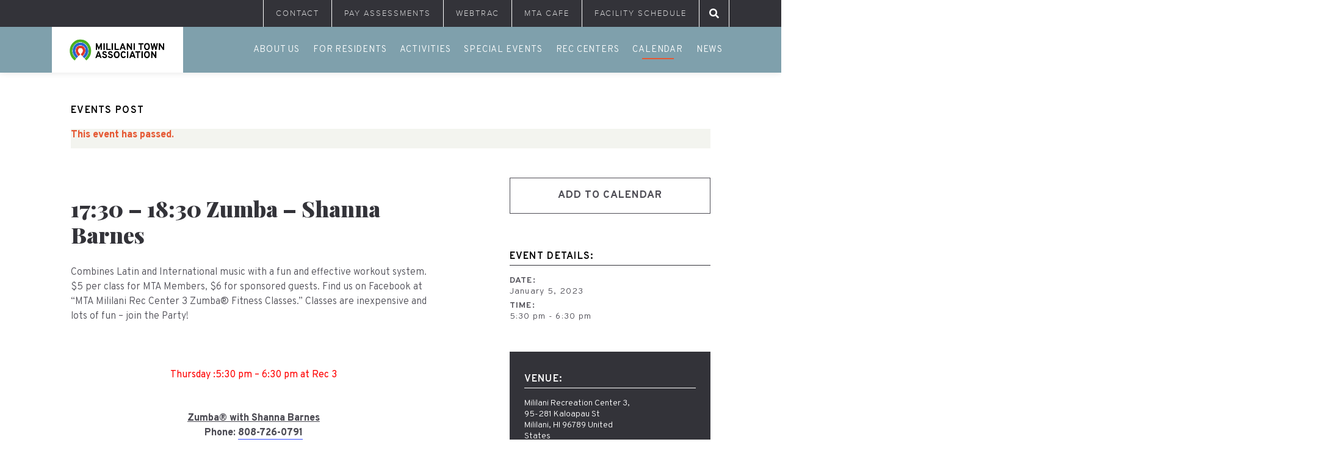

--- FILE ---
content_type: text/html; charset=UTF-8
request_url: https://www.mililanitown.org/calendar/1730-1830-zumba-barnes/2022-10-06/
body_size: 15289
content:
<link rel='stylesheet' id='tec-variables-skeleton-css' href='https://www.mililanitown.org/wp-content/plugins/the-events-calendar/common/build/css/variables-skeleton.css?ver=6.8.4' type='text/css' media='all' />
<link rel='stylesheet' id='tribe-common-skeleton-style-css' href='https://www.mililanitown.org/wp-content/plugins/the-events-calendar/common/build/css/common-skeleton.css?ver=6.8.4' type='text/css' media='all' />
<link rel='stylesheet' id='tribe-events-views-v2-bootstrap-datepicker-styles-css' href='https://www.mililanitown.org/wp-content/plugins/the-events-calendar/vendor/bootstrap-datepicker/css/bootstrap-datepicker.standalone.min.css?ver=6.14.2' type='text/css' media='all' />
<link rel='stylesheet' id='tribe-tooltipster-css-css' href='https://www.mililanitown.org/wp-content/plugins/the-events-calendar/common/vendor/tooltipster/tooltipster.bundle.min.css?ver=6.8.4' type='text/css' media='all' />
<link rel='stylesheet' id='tribe-events-views-v2-skeleton-css' href='https://www.mililanitown.org/wp-content/plugins/the-events-calendar/build/css/views-skeleton.css?ver=6.14.2' type='text/css' media='all' />
<link rel='stylesheet' id='tribe-events-views-v2-print-css' href='https://www.mililanitown.org/wp-content/plugins/the-events-calendar/build/css/views-print.css?ver=6.14.2' type='text/css' media='print' />
<link rel='stylesheet' id='tec-variables-full-css' href='https://www.mililanitown.org/wp-content/plugins/the-events-calendar/common/build/css/variables-full.css?ver=6.8.4' type='text/css' media='all' />
<link rel='stylesheet' id='tribe-common-full-style-css' href='https://www.mililanitown.org/wp-content/plugins/the-events-calendar/common/build/css/common-full.css?ver=6.8.4' type='text/css' media='all' />
<link rel='stylesheet' id='tribe-events-views-v2-full-css' href='https://www.mililanitown.org/wp-content/plugins/the-events-calendar/build/css/views-full.css?ver=6.14.2' type='text/css' media='all' />
<link rel='stylesheet' id='tribe-events-pro-views-v2-print-css' href='https://www.mililanitown.org/wp-content/plugins/events-calendar-pro/build/css/views-print.css?ver=7.6.3' type='text/css' media='print' />
<!-- Google Tag Manager (noscript) -->
<noscript><iframe src="https://www.googletagmanager.com/ns.html?id=GTM-NTF6V8C"
height="0" width="0" style="display:none;visibility:hidden"></iframe></noscript>
<!-- End Google Tag Manager (noscript) -->

<!DOCTYPE html>
<html lang="en-US">
<head>
<link rel="profile" href="https://gmpg.org/xfn/11" />
<meta http-equiv="Content-Type" content="text/html; charset=UTF-8" />

<title>17:30 &#x2d; 18:30 Zumba &#x2d; Shanna Barnes | Mililani Town Association &#8211; Official Site</title>

<link rel="stylesheet" href="https://www.mililanitown.org/wp-content/themes/mililani/resources/style.css" type="text/css" media="screen" />
<link rel="pingback" href="https://www.mililanitown.org/xmlrpc.php" />



<title>17:30 &#x2d; 18:30 Zumba &#x2d; Shanna Barnes | Mililani Town Association &#8211; Official Site</title>

<!-- The SEO Framework by Sybre Waaijer -->
<link rel="canonical" href="https://www.mililanitown.org/calendar/1730-1830-zumba-barnes/2023-01-05/" />
<meta name="description" content="Combines Latin and International music with a fun and effective workout system. $5 per class for MTA Members, $6 for sponsored guests. Find us on Facebook at&#8230;" />
<meta property="og:type" content="article" />
<meta property="og:locale" content="en_US" />
<meta property="og:site_name" content="Mililani Town Association &#8211; Official Site" />
<meta property="og:title" content="17:30 &#x2d; 18:30 Zumba &#x2d; Shanna Barnes | Mililani Town Association &#8211; Official Site" />
<meta property="og:description" content="Combines Latin and International music with a fun and effective workout system. $5 per class for MTA Members, $6 for sponsored guests. Find us on Facebook at &ldquo;MTA Mililani Rec Center 3 Zumba&reg; Fitness&#8230;" />
<meta property="og:url" content="https://www.mililanitown.org/calendar/1730-1830-zumba-barnes/2023-01-05/" />
<meta property="og:image" content="https://www.mililanitown.org/wp-content/uploads/2019/01/cropped-MTA-LOGO-transparent-no-Letters-256x256.png" />
<meta property="og:image:width" content="512" />
<meta property="og:image:height" content="512" />
<meta property="article:published_time" content="2022-02-03T19:04:03+00:00" />
<meta property="article:modified_time" content="2023-01-24T21:05:05+00:00" />
<meta name="twitter:card" content="summary_large_image" />
<meta name="twitter:title" content="17:30 &#x2d; 18:30 Zumba &#x2d; Shanna Barnes | Mililani Town Association &#8211; Official Site" />
<meta name="twitter:description" content="Combines Latin and International music with a fun and effective workout system. $5 per class for MTA Members, $6 for sponsored guests. Find us on Facebook at &ldquo;MTA Mililani Rec Center 3 Zumba&reg; Fitness&#8230;" />
<meta name="twitter:image" content="https://www.mililanitown.org/wp-content/uploads/2019/01/cropped-MTA-LOGO-transparent-no-Letters-256x256.png" />
<meta name="google-site-verification" content="4Kb-Cap7Tk4l22A4_txDjh7Dbur-MqCidpjWxYYwwOs" />
<script type="application/ld+json">{"@context":"https://schema.org","@graph":[{"@type":"WebSite","@id":"https://www.mililanitown.org/#/schema/WebSite","url":"https://www.mililanitown.org/","name":"Mililani Town Association &#8211; Official Site","description":"Mililani Town Association","inLanguage":"en-US","potentialAction":{"@type":"SearchAction","target":{"@type":"EntryPoint","urlTemplate":"https://www.mililanitown.org/search/{search_term_string}/"},"query-input":"required name=search_term_string"},"publisher":{"@type":"Organization","@id":"https://www.mililanitown.org/#/schema/Organization","name":"Mililani Town Association &#8211; Official Site","url":"https://www.mililanitown.org/","logo":{"@type":"ImageObject","url":"https://www.mililanitown.org/wp-content/uploads/2019/01/cropped-MTA-LOGO-transparent-no-Letters-256x256.png","contentUrl":"https://www.mililanitown.org/wp-content/uploads/2019/01/cropped-MTA-LOGO-transparent-no-Letters-256x256.png","width":512,"height":512}}},{"@type":"WebPage","@id":"https://www.mililanitown.org/calendar/1730-1830-zumba-barnes/2023-01-05/","url":"https://www.mililanitown.org/calendar/1730-1830-zumba-barnes/2023-01-05/","name":"17:30 &#x2d; 18:30 Zumba &#x2d; Shanna Barnes | Mililani Town Association &#8211; Official Site","description":"Combines Latin and International music with a fun and effective workout system. $5 per class for MTA Members, $6 for sponsored guests. Find us on Facebook at&#8230;","inLanguage":"en-US","isPartOf":{"@id":"https://www.mililanitown.org/#/schema/WebSite"},"breadcrumb":{"@type":"BreadcrumbList","@id":"https://www.mililanitown.org/#/schema/BreadcrumbList","itemListElement":[{"@type":"ListItem","position":1,"item":"https://www.mililanitown.org/","name":"Mililani Town Association &#8211; Official Site"},{"@type":"ListItem","position":2,"item":"https://www.mililanitown.org/calendar/","name":"Event"},{"@type":"ListItem","position":3,"item":"https://www.mililanitown.org/calendar/category/fitness/","name":"Event Category: Fitness"},{"@type":"ListItem","position":4,"name":"17:30 &#x2d; 18:30 Zumba &#x2d; Shanna Barnes"}]},"potentialAction":{"@type":"ReadAction","target":"https://www.mililanitown.org/calendar/1730-1830-zumba-barnes/2023-01-05/"},"datePublished":"2022-02-03T19:04:03+00:00","dateModified":"2023-01-24T21:05:05+00:00","author":{"@type":"Person","@id":"https://www.mililanitown.org/#/schema/Person/93b9c9c9f9f18c1ade91319ca0574065","name":"Masa"}}]}</script>
<!-- / The SEO Framework by Sybre Waaijer | 6.60ms meta | 0.19ms boot -->

<link rel='dns-prefetch' href='//connect.facebook.net' />
<link rel='dns-prefetch' href='//cdnjs.cloudflare.com' />
<link rel='dns-prefetch' href='//maps.googleapis.com' />
<link rel='dns-prefetch' href='//fonts.googleapis.com' />
		<!-- This site uses the Google Analytics by MonsterInsights plugin v9.6.1 - Using Analytics tracking - https://www.monsterinsights.com/ -->
							<script src="//www.googletagmanager.com/gtag/js?id=G-KEC0NKHW7F"  data-cfasync="false" data-wpfc-render="false" type="text/javascript" async></script>
			<script data-cfasync="false" data-wpfc-render="false" type="text/javascript">
				var mi_version = '9.6.1';
				var mi_track_user = true;
				var mi_no_track_reason = '';
								var MonsterInsightsDefaultLocations = {"page_location":"https:\/\/www.mililanitown.org\/calendar\/1730-1830-zumba-barnes\/2022-10-06\/"};
								if ( typeof MonsterInsightsPrivacyGuardFilter === 'function' ) {
					var MonsterInsightsLocations = (typeof MonsterInsightsExcludeQuery === 'object') ? MonsterInsightsPrivacyGuardFilter( MonsterInsightsExcludeQuery ) : MonsterInsightsPrivacyGuardFilter( MonsterInsightsDefaultLocations );
				} else {
					var MonsterInsightsLocations = (typeof MonsterInsightsExcludeQuery === 'object') ? MonsterInsightsExcludeQuery : MonsterInsightsDefaultLocations;
				}

								var disableStrs = [
										'ga-disable-G-KEC0NKHW7F',
									];

				/* Function to detect opted out users */
				function __gtagTrackerIsOptedOut() {
					for (var index = 0; index < disableStrs.length; index++) {
						if (document.cookie.indexOf(disableStrs[index] + '=true') > -1) {
							return true;
						}
					}

					return false;
				}

				/* Disable tracking if the opt-out cookie exists. */
				if (__gtagTrackerIsOptedOut()) {
					for (var index = 0; index < disableStrs.length; index++) {
						window[disableStrs[index]] = true;
					}
				}

				/* Opt-out function */
				function __gtagTrackerOptout() {
					for (var index = 0; index < disableStrs.length; index++) {
						document.cookie = disableStrs[index] + '=true; expires=Thu, 31 Dec 2099 23:59:59 UTC; path=/';
						window[disableStrs[index]] = true;
					}
				}

				if ('undefined' === typeof gaOptout) {
					function gaOptout() {
						__gtagTrackerOptout();
					}
				}
								window.dataLayer = window.dataLayer || [];

				window.MonsterInsightsDualTracker = {
					helpers: {},
					trackers: {},
				};
				if (mi_track_user) {
					function __gtagDataLayer() {
						dataLayer.push(arguments);
					}

					function __gtagTracker(type, name, parameters) {
						if (!parameters) {
							parameters = {};
						}

						if (parameters.send_to) {
							__gtagDataLayer.apply(null, arguments);
							return;
						}

						if (type === 'event') {
														parameters.send_to = monsterinsights_frontend.v4_id;
							var hookName = name;
							if (typeof parameters['event_category'] !== 'undefined') {
								hookName = parameters['event_category'] + ':' + name;
							}

							if (typeof MonsterInsightsDualTracker.trackers[hookName] !== 'undefined') {
								MonsterInsightsDualTracker.trackers[hookName](parameters);
							} else {
								__gtagDataLayer('event', name, parameters);
							}
							
						} else {
							__gtagDataLayer.apply(null, arguments);
						}
					}

					__gtagTracker('js', new Date());
					__gtagTracker('set', {
						'developer_id.dZGIzZG': true,
											});
					if ( MonsterInsightsLocations.page_location ) {
						__gtagTracker('set', MonsterInsightsLocations);
					}
										__gtagTracker('config', 'G-KEC0NKHW7F', {"forceSSL":"true","link_attribution":"true"} );
															window.gtag = __gtagTracker;										(function () {
						/* https://developers.google.com/analytics/devguides/collection/analyticsjs/ */
						/* ga and __gaTracker compatibility shim. */
						var noopfn = function () {
							return null;
						};
						var newtracker = function () {
							return new Tracker();
						};
						var Tracker = function () {
							return null;
						};
						var p = Tracker.prototype;
						p.get = noopfn;
						p.set = noopfn;
						p.send = function () {
							var args = Array.prototype.slice.call(arguments);
							args.unshift('send');
							__gaTracker.apply(null, args);
						};
						var __gaTracker = function () {
							var len = arguments.length;
							if (len === 0) {
								return;
							}
							var f = arguments[len - 1];
							if (typeof f !== 'object' || f === null || typeof f.hitCallback !== 'function') {
								if ('send' === arguments[0]) {
									var hitConverted, hitObject = false, action;
									if ('event' === arguments[1]) {
										if ('undefined' !== typeof arguments[3]) {
											hitObject = {
												'eventAction': arguments[3],
												'eventCategory': arguments[2],
												'eventLabel': arguments[4],
												'value': arguments[5] ? arguments[5] : 1,
											}
										}
									}
									if ('pageview' === arguments[1]) {
										if ('undefined' !== typeof arguments[2]) {
											hitObject = {
												'eventAction': 'page_view',
												'page_path': arguments[2],
											}
										}
									}
									if (typeof arguments[2] === 'object') {
										hitObject = arguments[2];
									}
									if (typeof arguments[5] === 'object') {
										Object.assign(hitObject, arguments[5]);
									}
									if ('undefined' !== typeof arguments[1].hitType) {
										hitObject = arguments[1];
										if ('pageview' === hitObject.hitType) {
											hitObject.eventAction = 'page_view';
										}
									}
									if (hitObject) {
										action = 'timing' === arguments[1].hitType ? 'timing_complete' : hitObject.eventAction;
										hitConverted = mapArgs(hitObject);
										__gtagTracker('event', action, hitConverted);
									}
								}
								return;
							}

							function mapArgs(args) {
								var arg, hit = {};
								var gaMap = {
									'eventCategory': 'event_category',
									'eventAction': 'event_action',
									'eventLabel': 'event_label',
									'eventValue': 'event_value',
									'nonInteraction': 'non_interaction',
									'timingCategory': 'event_category',
									'timingVar': 'name',
									'timingValue': 'value',
									'timingLabel': 'event_label',
									'page': 'page_path',
									'location': 'page_location',
									'title': 'page_title',
									'referrer' : 'page_referrer',
								};
								for (arg in args) {
																		if (!(!args.hasOwnProperty(arg) || !gaMap.hasOwnProperty(arg))) {
										hit[gaMap[arg]] = args[arg];
									} else {
										hit[arg] = args[arg];
									}
								}
								return hit;
							}

							try {
								f.hitCallback();
							} catch (ex) {
							}
						};
						__gaTracker.create = newtracker;
						__gaTracker.getByName = newtracker;
						__gaTracker.getAll = function () {
							return [];
						};
						__gaTracker.remove = noopfn;
						__gaTracker.loaded = true;
						window['__gaTracker'] = __gaTracker;
					})();
									} else {
										console.log("");
					(function () {
						function __gtagTracker() {
							return null;
						}

						window['__gtagTracker'] = __gtagTracker;
						window['gtag'] = __gtagTracker;
					})();
									}
			</script>
				<!-- / Google Analytics by MonsterInsights -->
		<link rel='stylesheet' id='tribe-events-full-pro-calendar-style-css' href='https://www.mililanitown.org/wp-content/plugins/events-calendar-pro/build/css/tribe-events-pro-full.css?ver=7.6.3' type='text/css' media='all' />
<link rel='stylesheet' id='tribe-events-virtual-single-skeleton-css' href='https://www.mililanitown.org/wp-content/plugins/events-calendar-pro/build/css/events-virtual-single-skeleton.css?ver=7.6.3' type='text/css' media='all' />
<link rel='stylesheet' id='tribe-events-virtual-skeleton-css' href='https://www.mililanitown.org/wp-content/plugins/events-calendar-pro/build/css/events-virtual-skeleton.css?ver=7.6.3' type='text/css' media='all' />
<link rel='stylesheet' id='tribe-events-virtual-full-css' href='https://www.mililanitown.org/wp-content/plugins/events-calendar-pro/build/css/events-virtual-full.css?ver=7.6.3' type='text/css' media='all' />
<link rel='stylesheet' id='tribe-events-virtual-single-full-css' href='https://www.mililanitown.org/wp-content/plugins/events-calendar-pro/build/css/events-virtual-single-full.css?ver=7.6.3' type='text/css' media='all' />
<link rel='stylesheet' id='tribe-events-calendar-pro-style-css' href='https://www.mililanitown.org/wp-content/plugins/events-calendar-pro/build/css/tribe-events-pro-full.css?ver=7.6.3' type='text/css' media='all' />
<link rel='stylesheet' id='tribe-events-pro-mini-calendar-block-styles-css' href='https://www.mililanitown.org/wp-content/plugins/events-calendar-pro/build/css/tribe-events-pro-mini-calendar-block.css?ver=7.6.3' type='text/css' media='all' />
<link rel='stylesheet' id='tec-events-pro-single-css' href='https://www.mililanitown.org/wp-content/plugins/events-calendar-pro/build/css/events-single.css?ver=7.6.3' type='text/css' media='all' />
<link rel='stylesheet' id='tribe-events-v2-single-skeleton-css' href='https://www.mililanitown.org/wp-content/plugins/the-events-calendar/build/css/tribe-events-single-skeleton.css?ver=6.14.2' type='text/css' media='all' />
<link rel='stylesheet' id='tribe-events-v2-single-skeleton-full-css' href='https://www.mililanitown.org/wp-content/plugins/the-events-calendar/build/css/tribe-events-single-full.css?ver=6.14.2' type='text/css' media='all' />
<link rel='stylesheet' id='tribe-events-virtual-single-v2-skeleton-css' href='https://www.mililanitown.org/wp-content/plugins/events-calendar-pro/build/css/events-virtual-single-v2-skeleton.css?ver=7.6.3' type='text/css' media='all' />
<link rel='stylesheet' id='tribe-events-virtual-single-v2-full-css' href='https://www.mililanitown.org/wp-content/plugins/events-calendar-pro/build/css/events-virtual-single-v2-full.css?ver=7.6.3' type='text/css' media='all' />
<link rel='stylesheet' id='tribe-events-v2-virtual-single-block-css' href='https://www.mililanitown.org/wp-content/plugins/events-calendar-pro/build/css/events-virtual-single-block.css?ver=7.6.3' type='text/css' media='all' />
<link rel='stylesheet' id='sbi_styles-css' href='https://www.mililanitown.org/wp-content/plugins/instagram-feed/css/sbi-styles.min.css?ver=6.9.1' type='text/css' media='all' />
<link rel='stylesheet' id='wp-block-library-css' href='https://www.mililanitown.org/wp-includes/css/dist/block-library/style.min.css?ver=6.6.4' type='text/css' media='all' />
<link rel='stylesheet' id='fonts-css' href='https://fonts.googleapis.com/css?family=Overpass:100,300,400,600,700,800|Playfair+Display:700,900' type='text/css' media='all' />
<link rel='stylesheet' id='tribe-events-v2-single-blocks-css' href='https://www.mililanitown.org/wp-content/plugins/the-events-calendar/build/css/tribe-events-single-blocks.css?ver=6.14.2' type='text/css' media='all' />
<style id='global-styles-inline-css' type='text/css'>
:root{--wp--preset--aspect-ratio--square: 1;--wp--preset--aspect-ratio--4-3: 4/3;--wp--preset--aspect-ratio--3-4: 3/4;--wp--preset--aspect-ratio--3-2: 3/2;--wp--preset--aspect-ratio--2-3: 2/3;--wp--preset--aspect-ratio--16-9: 16/9;--wp--preset--aspect-ratio--9-16: 9/16;--wp--preset--color--black: #000000;--wp--preset--color--cyan-bluish-gray: #abb8c3;--wp--preset--color--white: #ffffff;--wp--preset--color--pale-pink: #f78da7;--wp--preset--color--vivid-red: #cf2e2e;--wp--preset--color--luminous-vivid-orange: #ff6900;--wp--preset--color--luminous-vivid-amber: #fcb900;--wp--preset--color--light-green-cyan: #7bdcb5;--wp--preset--color--vivid-green-cyan: #00d084;--wp--preset--color--pale-cyan-blue: #8ed1fc;--wp--preset--color--vivid-cyan-blue: #0693e3;--wp--preset--color--vivid-purple: #9b51e0;--wp--preset--gradient--vivid-cyan-blue-to-vivid-purple: linear-gradient(135deg,rgba(6,147,227,1) 0%,rgb(155,81,224) 100%);--wp--preset--gradient--light-green-cyan-to-vivid-green-cyan: linear-gradient(135deg,rgb(122,220,180) 0%,rgb(0,208,130) 100%);--wp--preset--gradient--luminous-vivid-amber-to-luminous-vivid-orange: linear-gradient(135deg,rgba(252,185,0,1) 0%,rgba(255,105,0,1) 100%);--wp--preset--gradient--luminous-vivid-orange-to-vivid-red: linear-gradient(135deg,rgba(255,105,0,1) 0%,rgb(207,46,46) 100%);--wp--preset--gradient--very-light-gray-to-cyan-bluish-gray: linear-gradient(135deg,rgb(238,238,238) 0%,rgb(169,184,195) 100%);--wp--preset--gradient--cool-to-warm-spectrum: linear-gradient(135deg,rgb(74,234,220) 0%,rgb(151,120,209) 20%,rgb(207,42,186) 40%,rgb(238,44,130) 60%,rgb(251,105,98) 80%,rgb(254,248,76) 100%);--wp--preset--gradient--blush-light-purple: linear-gradient(135deg,rgb(255,206,236) 0%,rgb(152,150,240) 100%);--wp--preset--gradient--blush-bordeaux: linear-gradient(135deg,rgb(254,205,165) 0%,rgb(254,45,45) 50%,rgb(107,0,62) 100%);--wp--preset--gradient--luminous-dusk: linear-gradient(135deg,rgb(255,203,112) 0%,rgb(199,81,192) 50%,rgb(65,88,208) 100%);--wp--preset--gradient--pale-ocean: linear-gradient(135deg,rgb(255,245,203) 0%,rgb(182,227,212) 50%,rgb(51,167,181) 100%);--wp--preset--gradient--electric-grass: linear-gradient(135deg,rgb(202,248,128) 0%,rgb(113,206,126) 100%);--wp--preset--gradient--midnight: linear-gradient(135deg,rgb(2,3,129) 0%,rgb(40,116,252) 100%);--wp--preset--font-size--small: 13px;--wp--preset--font-size--medium: 20px;--wp--preset--font-size--large: 36px;--wp--preset--font-size--x-large: 42px;--wp--preset--spacing--20: 0.44rem;--wp--preset--spacing--30: 0.67rem;--wp--preset--spacing--40: 1rem;--wp--preset--spacing--50: 1.5rem;--wp--preset--spacing--60: 2.25rem;--wp--preset--spacing--70: 3.38rem;--wp--preset--spacing--80: 5.06rem;--wp--preset--shadow--natural: 6px 6px 9px rgba(0, 0, 0, 0.2);--wp--preset--shadow--deep: 12px 12px 50px rgba(0, 0, 0, 0.4);--wp--preset--shadow--sharp: 6px 6px 0px rgba(0, 0, 0, 0.2);--wp--preset--shadow--outlined: 6px 6px 0px -3px rgba(255, 255, 255, 1), 6px 6px rgba(0, 0, 0, 1);--wp--preset--shadow--crisp: 6px 6px 0px rgba(0, 0, 0, 1);}:where(body) { margin: 0; }.wp-site-blocks > .alignleft { float: left; margin-right: 2em; }.wp-site-blocks > .alignright { float: right; margin-left: 2em; }.wp-site-blocks > .aligncenter { justify-content: center; margin-left: auto; margin-right: auto; }:where(.is-layout-flex){gap: 0.5em;}:where(.is-layout-grid){gap: 0.5em;}.is-layout-flow > .alignleft{float: left;margin-inline-start: 0;margin-inline-end: 2em;}.is-layout-flow > .alignright{float: right;margin-inline-start: 2em;margin-inline-end: 0;}.is-layout-flow > .aligncenter{margin-left: auto !important;margin-right: auto !important;}.is-layout-constrained > .alignleft{float: left;margin-inline-start: 0;margin-inline-end: 2em;}.is-layout-constrained > .alignright{float: right;margin-inline-start: 2em;margin-inline-end: 0;}.is-layout-constrained > .aligncenter{margin-left: auto !important;margin-right: auto !important;}.is-layout-constrained > :where(:not(.alignleft):not(.alignright):not(.alignfull)){margin-left: auto !important;margin-right: auto !important;}body .is-layout-flex{display: flex;}.is-layout-flex{flex-wrap: wrap;align-items: center;}.is-layout-flex > :is(*, div){margin: 0;}body .is-layout-grid{display: grid;}.is-layout-grid > :is(*, div){margin: 0;}body{padding-top: 0px;padding-right: 0px;padding-bottom: 0px;padding-left: 0px;}a:where(:not(.wp-element-button)){text-decoration: underline;}:root :where(.wp-element-button, .wp-block-button__link){background-color: #32373c;border-width: 0;color: #fff;font-family: inherit;font-size: inherit;line-height: inherit;padding: calc(0.667em + 2px) calc(1.333em + 2px);text-decoration: none;}.has-black-color{color: var(--wp--preset--color--black) !important;}.has-cyan-bluish-gray-color{color: var(--wp--preset--color--cyan-bluish-gray) !important;}.has-white-color{color: var(--wp--preset--color--white) !important;}.has-pale-pink-color{color: var(--wp--preset--color--pale-pink) !important;}.has-vivid-red-color{color: var(--wp--preset--color--vivid-red) !important;}.has-luminous-vivid-orange-color{color: var(--wp--preset--color--luminous-vivid-orange) !important;}.has-luminous-vivid-amber-color{color: var(--wp--preset--color--luminous-vivid-amber) !important;}.has-light-green-cyan-color{color: var(--wp--preset--color--light-green-cyan) !important;}.has-vivid-green-cyan-color{color: var(--wp--preset--color--vivid-green-cyan) !important;}.has-pale-cyan-blue-color{color: var(--wp--preset--color--pale-cyan-blue) !important;}.has-vivid-cyan-blue-color{color: var(--wp--preset--color--vivid-cyan-blue) !important;}.has-vivid-purple-color{color: var(--wp--preset--color--vivid-purple) !important;}.has-black-background-color{background-color: var(--wp--preset--color--black) !important;}.has-cyan-bluish-gray-background-color{background-color: var(--wp--preset--color--cyan-bluish-gray) !important;}.has-white-background-color{background-color: var(--wp--preset--color--white) !important;}.has-pale-pink-background-color{background-color: var(--wp--preset--color--pale-pink) !important;}.has-vivid-red-background-color{background-color: var(--wp--preset--color--vivid-red) !important;}.has-luminous-vivid-orange-background-color{background-color: var(--wp--preset--color--luminous-vivid-orange) !important;}.has-luminous-vivid-amber-background-color{background-color: var(--wp--preset--color--luminous-vivid-amber) !important;}.has-light-green-cyan-background-color{background-color: var(--wp--preset--color--light-green-cyan) !important;}.has-vivid-green-cyan-background-color{background-color: var(--wp--preset--color--vivid-green-cyan) !important;}.has-pale-cyan-blue-background-color{background-color: var(--wp--preset--color--pale-cyan-blue) !important;}.has-vivid-cyan-blue-background-color{background-color: var(--wp--preset--color--vivid-cyan-blue) !important;}.has-vivid-purple-background-color{background-color: var(--wp--preset--color--vivid-purple) !important;}.has-black-border-color{border-color: var(--wp--preset--color--black) !important;}.has-cyan-bluish-gray-border-color{border-color: var(--wp--preset--color--cyan-bluish-gray) !important;}.has-white-border-color{border-color: var(--wp--preset--color--white) !important;}.has-pale-pink-border-color{border-color: var(--wp--preset--color--pale-pink) !important;}.has-vivid-red-border-color{border-color: var(--wp--preset--color--vivid-red) !important;}.has-luminous-vivid-orange-border-color{border-color: var(--wp--preset--color--luminous-vivid-orange) !important;}.has-luminous-vivid-amber-border-color{border-color: var(--wp--preset--color--luminous-vivid-amber) !important;}.has-light-green-cyan-border-color{border-color: var(--wp--preset--color--light-green-cyan) !important;}.has-vivid-green-cyan-border-color{border-color: var(--wp--preset--color--vivid-green-cyan) !important;}.has-pale-cyan-blue-border-color{border-color: var(--wp--preset--color--pale-cyan-blue) !important;}.has-vivid-cyan-blue-border-color{border-color: var(--wp--preset--color--vivid-cyan-blue) !important;}.has-vivid-purple-border-color{border-color: var(--wp--preset--color--vivid-purple) !important;}.has-vivid-cyan-blue-to-vivid-purple-gradient-background{background: var(--wp--preset--gradient--vivid-cyan-blue-to-vivid-purple) !important;}.has-light-green-cyan-to-vivid-green-cyan-gradient-background{background: var(--wp--preset--gradient--light-green-cyan-to-vivid-green-cyan) !important;}.has-luminous-vivid-amber-to-luminous-vivid-orange-gradient-background{background: var(--wp--preset--gradient--luminous-vivid-amber-to-luminous-vivid-orange) !important;}.has-luminous-vivid-orange-to-vivid-red-gradient-background{background: var(--wp--preset--gradient--luminous-vivid-orange-to-vivid-red) !important;}.has-very-light-gray-to-cyan-bluish-gray-gradient-background{background: var(--wp--preset--gradient--very-light-gray-to-cyan-bluish-gray) !important;}.has-cool-to-warm-spectrum-gradient-background{background: var(--wp--preset--gradient--cool-to-warm-spectrum) !important;}.has-blush-light-purple-gradient-background{background: var(--wp--preset--gradient--blush-light-purple) !important;}.has-blush-bordeaux-gradient-background{background: var(--wp--preset--gradient--blush-bordeaux) !important;}.has-luminous-dusk-gradient-background{background: var(--wp--preset--gradient--luminous-dusk) !important;}.has-pale-ocean-gradient-background{background: var(--wp--preset--gradient--pale-ocean) !important;}.has-electric-grass-gradient-background{background: var(--wp--preset--gradient--electric-grass) !important;}.has-midnight-gradient-background{background: var(--wp--preset--gradient--midnight) !important;}.has-small-font-size{font-size: var(--wp--preset--font-size--small) !important;}.has-medium-font-size{font-size: var(--wp--preset--font-size--medium) !important;}.has-large-font-size{font-size: var(--wp--preset--font-size--large) !important;}.has-x-large-font-size{font-size: var(--wp--preset--font-size--x-large) !important;}
:where(.wp-block-post-template.is-layout-flex){gap: 1.25em;}:where(.wp-block-post-template.is-layout-grid){gap: 1.25em;}
:where(.wp-block-columns.is-layout-flex){gap: 2em;}:where(.wp-block-columns.is-layout-grid){gap: 2em;}
:root :where(.wp-block-pullquote){font-size: 1.5em;line-height: 1.6;}
</style>
<link rel='stylesheet' id='eeb-css-frontend-css' href='https://www.mililanitown.org/wp-content/plugins/email-encoder-bundle/core/includes/assets/css/style.css?ver=240723-72203' type='text/css' media='all' />
<link rel='stylesheet' id='dashicons-css' href='https://www.mililanitown.org/wp-includes/css/dashicons.min.css?ver=6.6.4' type='text/css' media='all' />
<link rel='stylesheet' id='tribe-events-block-event-venue-css' href='https://www.mililanitown.org/wp-content/plugins/the-events-calendar/build/event-venue/frontend.css?ver=6.14.2' type='text/css' media='all' />
<link rel='stylesheet' id='sage/main.css-css' href='https://www.mililanitown.org/wp-content/themes/mililani/dist/styles/main.css' type='text/css' media='all' />
<script  src="https://www.mililanitown.org/wp-includes/js/jquery/jquery.min.js?ver=3.7.1" id="jquery-core-js"></script>
<script  src="https://www.mililanitown.org/wp-includes/js/jquery/jquery-migrate.min.js?ver=3.4.1" id="jquery-migrate-js"></script>
<script  src="https://www.mililanitown.org/wp-content/plugins/the-events-calendar/common/build/js/tribe-common.js?ver=9c44e11f3503a33e9540" id="tribe-common-js"></script>
<script  src="https://www.mililanitown.org/wp-content/plugins/the-events-calendar/build/js/views/breakpoints.js?ver=4208de2df2852e0b91ec" id="tribe-events-views-v2-breakpoints-js"></script>
<script  src="https://www.mililanitown.org/wp-content/plugins/google-analytics-for-wordpress/assets/js/frontend-gtag.min.js?ver=9.6.1" id="monsterinsights-frontend-script-js" async="async" data-wp-strategy="async"></script>
<script data-cfasync="false" data-wpfc-render="false" type="text/javascript" id='monsterinsights-frontend-script-js-extra'>/* <![CDATA[ */
var monsterinsights_frontend = {"js_events_tracking":"true","download_extensions":"doc,pdf,ppt,zip,xls,docx,pptx,xlsx","inbound_paths":"[{\"path\":\"\\\/go\\\/\",\"label\":\"affiliate\"},{\"path\":\"\\\/recommend\\\/\",\"label\":\"affiliate\"}]","home_url":"https:\/\/www.mililanitown.org","hash_tracking":"false","v4_id":"G-KEC0NKHW7F"};/* ]]> */
</script>
<script  src="https://www.mililanitown.org/wp-content/plugins/email-encoder-bundle/core/includes/assets/js/custom.js?ver=240723-72203" id="eeb-js-frontend-js"></script>
<script  src="https://cdnjs.cloudflare.com/ajax/libs/modernizr/2.8.3/modernizr.js?ver=1" id="sage/modernizr.js-js"></script>
<script  src="https://maps.googleapis.com/maps/api/js?key=AIzaSyBBHYvTg3HssGb8CjtVE4K7uNf5oaMH0_s&amp;ver=1" id="googlemapapi-js"></script>
<link rel="https://api.w.org/" href="https://www.mililanitown.org/wp-json/" /><link rel="alternate" title="JSON" type="application/json" href="https://www.mililanitown.org/wp-json/wp/v2/tribe_events/40741" /><link rel="EditURI" type="application/rsd+xml" title="RSD" href="https://www.mililanitown.org/xmlrpc.php?rsd" />
<link rel="alternate" title="oEmbed (JSON)" type="application/json+oembed" href="https://www.mililanitown.org/wp-json/oembed/1.0/embed?url=https%3A%2F%2Fwww.mililanitown.org%2Fcalendar%2F1730-1830-zumba-barnes%2F2023-01-05%2F" />
<link rel="alternate" title="oEmbed (XML)" type="text/xml+oembed" href="https://www.mililanitown.org/wp-json/oembed/1.0/embed?url=https%3A%2F%2Fwww.mililanitown.org%2Fcalendar%2F1730-1830-zumba-barnes%2F2023-01-05%2F&#038;format=xml" />
<meta name="tec-api-version" content="v1"><meta name="tec-api-origin" content="https://www.mililanitown.org"><link rel="alternate" href="https://www.mililanitown.org/wp-json/tribe/events/v1/events/40741" />
        <!-- Google Tag Manager -->
<script>(function(w,d,s,l,i){w[l]=w[l]||[];w[l].push({'gtm.start':
new Date().getTime(),event:'gtm.js'});var f=d.getElementsByTagName(s)[0],
j=d.createElement(s),dl=l!='dataLayer'?'&l='+l:'';j.async=true;j.src=
'https://www.googletagmanager.com/gtm.js?id='+i+dl;f.parentNode.insertBefore(j,f);
})(window,document,'script','dataLayer','GTM-NTF6V8C');</script>
<!-- End Google Tag Manager -->

<script type="application/ld+json">
[{"@context":"http://schema.org","@type":"Event","name":"17:30 &#8211; 18:30 Zumba &#8211; Shanna Barnes","description":"&lt;p&gt;Combines Latin and International music with a fun and effective workout system. $5 per class for MTA Members, $6 for sponsored guests. Find us on Facebook at \u201cMTA Mililani Rec...&lt;a class=&quot;read-more&quot; href=&quot;https://www.mililanitown.org/calendar/1730-1830-zumba-barnes/2023-01-05/&quot;&gt;Read More&lt;/a&gt;&lt;/p&gt;\\n","url":"https://www.mililanitown.org/calendar/1730-1830-zumba-barnes/2023-01-05/","eventAttendanceMode":"https://schema.org/OfflineEventAttendanceMode","eventStatus":"https://schema.org/EventScheduled","startDate":"2023-01-05T17:30:00-10:00","endDate":"2023-01-05T18:30:00-10:00","location":{"@type":"Place","name":"Mililani Recreation Center 3","description":"","url":"https://www.mililanitown.org/venue/mililani-recreation-center-3/","address":{"@type":"PostalAddress","streetAddress":"Mililani Recreation Center 3, 95-281 Kaloapau St","addressLocality":"Mililani","addressRegion":"HI","postalCode":"96789","addressCountry":"United States"},"geo":{"@type":"GeoCoordinates","latitude":21.4515846,"longitude":-158.0184115},"telephone":"(808) 440-2603","sameAs":""},"performer":"Organization"}]
</script><link rel="icon" href="https://www.mililanitown.org/wp-content/uploads/2019/01/cropped-MTA-LOGO-transparent-no-Letters-256x256-32x32.png" sizes="32x32" />
<link rel="icon" href="https://www.mililanitown.org/wp-content/uploads/2019/01/cropped-MTA-LOGO-transparent-no-Letters-256x256-192x192.png" sizes="192x192" />
<link rel="apple-touch-icon" href="https://www.mililanitown.org/wp-content/uploads/2019/01/cropped-MTA-LOGO-transparent-no-Letters-256x256-180x180.png" />
<meta name="msapplication-TileImage" content="https://www.mililanitown.org/wp-content/uploads/2019/01/cropped-MTA-LOGO-transparent-no-Letters-256x256-270x270.png" />
		<style type="text/css" id="wp-custom-css">
			.posts-navigation .nav-links {
	    display: flex;
    justify-content: space-between;
}

.navigation::before, .navigation::after {
    z-index: -1;
}		</style>
		</head>
<body class="tribe_events-template-default single single-tribe_events postid-40741 tribe-events-page-template tribe-no-js tribe-filter-live 2023-01-05 app-data index-data singular-data single-data single-tribe_events-data single-tribe_events-1730-1830-zumba-barnes-data events-single tribe-events-style-full tribe-events-style-theme">
<div id="page">

<div id="header" role="banner">
	<div id="headerimg">
		<h1><a href="https://www.mililanitown.org/">Mililani Town Association &#8211; Official Site</a></h1>
		<div class="description">Mililani Town Association</div>
	</div>
</div>
<hr />

<header class="banner" id="header">
    <div class="top-menu-outer" id="top-menu">
        <div class="container custom-container justify-content-lg-end">
            <div class="menu-top-menu-container"><ul id="top-nav-wrap" class="d-flex justify-content-sm-end"><li id="menu-item-4735" class="menu-item menu-item-type-post_type menu-item-object-page menu-item-4735"><a href="https://www.mililanitown.org/contact/">Contact</a></li>
<li id="menu-item-3467" class="menu-item menu-item-type-custom menu-item-object-custom menu-item-3467"><a target="_blank" rel="noopener" href="https://www.mililanitown.org/for-residents/assessments/">Pay Assessments</a></li>
<li id="menu-item-6727" class="menu-item menu-item-type-custom menu-item-object-custom menu-item-6727"><a target="_blank" rel="noopener" href="https://web2.myvscloud.com/wbwsc/himililaniwt.wsc/splash.html">WebTrac</a></li>
<li id="menu-item-32" class="menu-item menu-item-type-post_type menu-item-object-page menu-item-32"><a href="https://www.mililanitown.org/rec-center-7-cafe/">MTA Cafe</a></li>
<li id="menu-item-37443" class="menu-item menu-item-type-custom menu-item-object-custom menu-item-37443"><a target="_blank" rel="noopener" href="https://www.mililanitown.org/wp-content/uploads/2025/12/2026-01-January-Facility-Schedule.pdf">Facility Schedule</a></li>
<li class="drop-search"><button id="search-trigger" type="button" class="px-3"><i class="fas fa-search"></i></button><div class="wrap-search"><i class="fas fa-search search-icon-open"></i><form role="search" method="get" class="search-form" action="https://www.mililanitown.org/">
				<label>
					<span class="screen-reader-text">Search for:</span>
					<input type="search" class="search-field" placeholder="WHAT ARE YOU LOOKING FOR&hellip;" value="" name="s" />
				</label>
				<input type="submit" class="search-submit" value="Search" />
			</form><button id="search-close" type="button"><i class="fas fa-times"></i></button></div></li></ul></div>        </div>
    </div>
    <nav class="navbar navbar-expand-lg" id="main-navbar">
        <div class="container custom-container align-items-stretch">
            <a class="navbar-brand" href="https://www.mililanitown.org/" title="Mililani Town Association &#8211; Official Site">
                                    <img class="logo img-fluid" alt="Mililani Town Association &#8211; Official Site" src="https://www.mililanitown.org/wp-content/uploads/2018/12/mta_logo.png" />
                                </a>

            <button id="trigger-open" class="trigger navbar-toggler hamburger hamburger--spin" type="button">
    <span class="hamburger-box">
      <span class="hamburger-inner"></span>
    </span>
            </button>

            <div class="collapse navbar-collapse justify-content-lg-end align-items-lg-stretch" id="navbarSupportedContent">
                <div class="menu-main-nav-container"><ul id="nav-primary" class="nav navbar-nav mr-auto align-items-lg-center"><li id="menu-item-21" class="menu-item menu-item-type-post_type menu-item-object-page menu-item-has-children menu-item-21"><a href="https://www.mililanitown.org/about-us/">About Us</a>
<ul class="sub-menu">
	<li id="menu-item-4456" class="menu-item menu-item-type-post_type menu-item-object-page menu-item-4456"><a href="https://www.mililanitown.org/about-us/management-team/">Management Team</a></li>
	<li id="menu-item-4455" class="menu-item menu-item-type-post_type menu-item-object-page menu-item-4455"><a href="https://www.mililanitown.org/about-us/board-of-directors/">Board of Directors</a></li>
	<li id="menu-item-4457" class="menu-item menu-item-type-post_type menu-item-object-page menu-item-4457"><a href="https://www.mililanitown.org/about-us/meeting-minutes/">Meeting Minutes</a></li>
	<li id="menu-item-23027" class="menu-item menu-item-type-post_type menu-item-object-page menu-item-23027"><a href="https://www.mililanitown.org/employment/">Employment</a></li>
</ul>
</li>
<li id="menu-item-4766" class="menu-item menu-item-type-post_type menu-item-object-page menu-item-has-children menu-item-4766"><a href="https://www.mililanitown.org/for-residents/">For Residents</a>
<ul class="sub-menu">
	<li id="menu-item-4767" class="menu-item menu-item-type-post_type menu-item-object-page menu-item-4767"><a href="https://www.mililanitown.org/for-residents/assessments/">Assessments</a></li>
	<li id="menu-item-4769" class="menu-item menu-item-type-post_type menu-item-object-page menu-item-4769"><a href="https://www.mililanitown.org/for-residents/for-homeowners/">Forms</a></li>
	<li id="menu-item-4770" class="menu-item menu-item-type-post_type menu-item-object-page menu-item-4770"><a href="https://www.mililanitown.org/for-residents/mta-id-cards/">MTA ID Cards</a></li>
	<li id="menu-item-4771" class="menu-item menu-item-type-post_type menu-item-object-page menu-item-4771"><a href="https://www.mililanitown.org/for-residents/mta-rules/">Rules and Covenants</a></li>
	<li id="menu-item-4772" class="menu-item menu-item-type-post_type menu-item-object-page menu-item-4772"><a href="https://www.mililanitown.org/for-residents/resident-benefits/">Resident Benefits</a></li>
	<li id="menu-item-37431" class="menu-item menu-item-type-custom menu-item-object-custom menu-item-37431"><a href="/newsletter_archive/">Newsletters</a></li>
	<li id="menu-item-38024" class="menu-item menu-item-type-post_type menu-item-object-page menu-item-38024"><a href="https://www.mililanitown.org/homeowners-packet/">New Homeowners</a></li>
</ul>
</li>
<li id="menu-item-22" class="menu-item menu-item-type-post_type menu-item-object-page menu-item-has-children menu-item-22"><a href="https://www.mililanitown.org/activities/">Activities</a>
<ul class="sub-menu">
	<li id="menu-item-40" class="menu-item menu-item-type-post_type menu-item-object-page menu-item-40"><a href="https://www.mililanitown.org/activities/aquatics/">Aquatics</a></li>
	<li id="menu-item-39" class="menu-item menu-item-type-post_type menu-item-object-page menu-item-39"><a href="https://www.mililanitown.org/activities/sports-games/">Sports &#038; Games</a></li>
	<li id="menu-item-140" class="menu-item menu-item-type-post_type menu-item-object-page menu-item-140"><a href="https://www.mililanitown.org/activities/music/">Music</a></li>
	<li id="menu-item-136" class="menu-item menu-item-type-post_type menu-item-object-page menu-item-136"><a href="https://www.mililanitown.org/activities/for-seniors/">For Seniors</a></li>
	<li id="menu-item-139" class="menu-item menu-item-type-post_type menu-item-object-page menu-item-139"><a href="https://www.mililanitown.org/activities/mind-body/">Mind &#038; body</a></li>
	<li id="menu-item-135" class="menu-item menu-item-type-post_type menu-item-object-page menu-item-135"><a href="https://www.mililanitown.org/activities/fitness/">Fitness</a></li>
	<li id="menu-item-137" class="menu-item menu-item-type-post_type menu-item-object-page menu-item-137"><a href="https://www.mililanitown.org/activities/for-tots/">For Tots</a></li>
	<li id="menu-item-138" class="menu-item menu-item-type-post_type menu-item-object-page menu-item-138"><a href="https://www.mililanitown.org/activities/martial-arts/">Martial Arts</a></li>
	<li id="menu-item-134" class="menu-item menu-item-type-post_type menu-item-object-page menu-item-134"><a href="https://www.mililanitown.org/activities/dance/">Dance</a></li>
</ul>
</li>
<li id="menu-item-23" class="menu-item menu-item-type-post_type menu-item-object-page menu-item-23"><a href="https://www.mililanitown.org/special-events/">Special Events</a></li>
<li id="menu-item-822" class="menu-item menu-item-type-post_type menu-item-object-rec_center menu-item-has-children menu-item-822"><a href="https://www.mililanitown.org/rec-centers/recreation-center-1/">Rec Centers</a>
<ul class="sub-menu">
	<li id="menu-item-3335" class="menu-item menu-item-type-post_type menu-item-object-rec_center menu-item-3335"><a href="https://www.mililanitown.org/rec-centers/recreation-center-1/">Recreation Center 1</a></li>
	<li id="menu-item-3334" class="menu-item menu-item-type-post_type menu-item-object-rec_center menu-item-3334"><a href="https://www.mililanitown.org/rec-centers/recreation-center-2/">Recreation Center 2</a></li>
	<li id="menu-item-3333" class="menu-item menu-item-type-post_type menu-item-object-rec_center menu-item-3333"><a href="https://www.mililanitown.org/rec-centers/recreation-center-3/">Recreation Center 3</a></li>
	<li id="menu-item-3332" class="menu-item menu-item-type-post_type menu-item-object-rec_center menu-item-3332"><a href="https://www.mililanitown.org/rec-centers/recreation-center-4/">Recreation Center 4</a></li>
	<li id="menu-item-3331" class="menu-item menu-item-type-post_type menu-item-object-rec_center menu-item-3331"><a href="https://www.mililanitown.org/rec-centers/recreation-center-5/">Recreation Center 5</a></li>
	<li id="menu-item-3330" class="menu-item menu-item-type-post_type menu-item-object-rec_center menu-item-3330"><a href="https://www.mililanitown.org/rec-centers/recreation-center-6/">Recreation Center 6</a></li>
	<li id="menu-item-3329" class="menu-item menu-item-type-post_type menu-item-object-rec_center menu-item-3329"><a href="https://www.mililanitown.org/rec-centers/recreation-center-7/">Recreation Center 7</a></li>
</ul>
</li>
<li id="menu-item-551" class="menu-item menu-item-type-post_type_archive menu-item-object-tribe_events current-menu-item current_page_item menu-item-551 current_page_parent"><a href="https://www.mililanitown.org/calendar/">Calendar</a></li>
<li id="menu-item-574" class="menu-item menu-item-type-post_type menu-item-object-page menu-item-574"><a href="https://www.mililanitown.org/news-announcements/">News</a></li>
</ul></div>            </div>
        </div>
    </nav>

    <nav id="mobile-menu-wrap" class="overlay">

        <div class="dl-menuwrapper"><ul id="mobile-menu" class="dl-menu"><li class="menu-item menu-item-type-post_type menu-item-object-page menu-item-has-children menu-item-21"><a href="https://www.mililanitown.org/about-us/">About Us</a>
<ul class="sub-menu">
	<li class="menu-item menu-item-type-post_type menu-item-object-page menu-item-4456"><a href="https://www.mililanitown.org/about-us/management-team/">Management Team</a></li>
	<li class="menu-item menu-item-type-post_type menu-item-object-page menu-item-4455"><a href="https://www.mililanitown.org/about-us/board-of-directors/">Board of Directors</a></li>
	<li class="menu-item menu-item-type-post_type menu-item-object-page menu-item-4457"><a href="https://www.mililanitown.org/about-us/meeting-minutes/">Meeting Minutes</a></li>
	<li class="menu-item menu-item-type-post_type menu-item-object-page menu-item-23027"><a href="https://www.mililanitown.org/employment/">Employment</a></li>
</ul>
</li>
<li class="menu-item menu-item-type-post_type menu-item-object-page menu-item-has-children menu-item-4766"><a href="https://www.mililanitown.org/for-residents/">For Residents</a>
<ul class="sub-menu">
	<li class="menu-item menu-item-type-post_type menu-item-object-page menu-item-4767"><a href="https://www.mililanitown.org/for-residents/assessments/">Assessments</a></li>
	<li class="menu-item menu-item-type-post_type menu-item-object-page menu-item-4769"><a href="https://www.mililanitown.org/for-residents/for-homeowners/">Forms</a></li>
	<li class="menu-item menu-item-type-post_type menu-item-object-page menu-item-4770"><a href="https://www.mililanitown.org/for-residents/mta-id-cards/">MTA ID Cards</a></li>
	<li class="menu-item menu-item-type-post_type menu-item-object-page menu-item-4771"><a href="https://www.mililanitown.org/for-residents/mta-rules/">Rules and Covenants</a></li>
	<li class="menu-item menu-item-type-post_type menu-item-object-page menu-item-4772"><a href="https://www.mililanitown.org/for-residents/resident-benefits/">Resident Benefits</a></li>
	<li class="menu-item menu-item-type-custom menu-item-object-custom menu-item-37431"><a href="/newsletter_archive/">Newsletters</a></li>
	<li class="menu-item menu-item-type-post_type menu-item-object-page menu-item-38024"><a href="https://www.mililanitown.org/homeowners-packet/">New Homeowners</a></li>
</ul>
</li>
<li class="menu-item menu-item-type-post_type menu-item-object-page menu-item-has-children menu-item-22"><a href="https://www.mililanitown.org/activities/">Activities</a>
<ul class="sub-menu">
	<li class="menu-item menu-item-type-post_type menu-item-object-page menu-item-40"><a href="https://www.mililanitown.org/activities/aquatics/">Aquatics</a></li>
	<li class="menu-item menu-item-type-post_type menu-item-object-page menu-item-39"><a href="https://www.mililanitown.org/activities/sports-games/">Sports &#038; Games</a></li>
	<li class="menu-item menu-item-type-post_type menu-item-object-page menu-item-140"><a href="https://www.mililanitown.org/activities/music/">Music</a></li>
	<li class="menu-item menu-item-type-post_type menu-item-object-page menu-item-136"><a href="https://www.mililanitown.org/activities/for-seniors/">For Seniors</a></li>
	<li class="menu-item menu-item-type-post_type menu-item-object-page menu-item-139"><a href="https://www.mililanitown.org/activities/mind-body/">Mind &#038; body</a></li>
	<li class="menu-item menu-item-type-post_type menu-item-object-page menu-item-135"><a href="https://www.mililanitown.org/activities/fitness/">Fitness</a></li>
	<li class="menu-item menu-item-type-post_type menu-item-object-page menu-item-137"><a href="https://www.mililanitown.org/activities/for-tots/">For Tots</a></li>
	<li class="menu-item menu-item-type-post_type menu-item-object-page menu-item-138"><a href="https://www.mililanitown.org/activities/martial-arts/">Martial Arts</a></li>
	<li class="menu-item menu-item-type-post_type menu-item-object-page menu-item-134"><a href="https://www.mililanitown.org/activities/dance/">Dance</a></li>
</ul>
</li>
<li class="menu-item menu-item-type-post_type menu-item-object-page menu-item-23"><a href="https://www.mililanitown.org/special-events/">Special Events</a></li>
<li class="menu-item menu-item-type-post_type menu-item-object-rec_center menu-item-has-children menu-item-822"><a href="https://www.mililanitown.org/rec-centers/recreation-center-1/">Rec Centers</a>
<ul class="sub-menu">
	<li class="menu-item menu-item-type-post_type menu-item-object-rec_center menu-item-3335"><a href="https://www.mililanitown.org/rec-centers/recreation-center-1/">Recreation Center 1</a></li>
	<li class="menu-item menu-item-type-post_type menu-item-object-rec_center menu-item-3334"><a href="https://www.mililanitown.org/rec-centers/recreation-center-2/">Recreation Center 2</a></li>
	<li class="menu-item menu-item-type-post_type menu-item-object-rec_center menu-item-3333"><a href="https://www.mililanitown.org/rec-centers/recreation-center-3/">Recreation Center 3</a></li>
	<li class="menu-item menu-item-type-post_type menu-item-object-rec_center menu-item-3332"><a href="https://www.mililanitown.org/rec-centers/recreation-center-4/">Recreation Center 4</a></li>
	<li class="menu-item menu-item-type-post_type menu-item-object-rec_center menu-item-3331"><a href="https://www.mililanitown.org/rec-centers/recreation-center-5/">Recreation Center 5</a></li>
	<li class="menu-item menu-item-type-post_type menu-item-object-rec_center menu-item-3330"><a href="https://www.mililanitown.org/rec-centers/recreation-center-6/">Recreation Center 6</a></li>
	<li class="menu-item menu-item-type-post_type menu-item-object-rec_center menu-item-3329"><a href="https://www.mililanitown.org/rec-centers/recreation-center-7/">Recreation Center 7</a></li>
</ul>
</li>
<li class="menu-item menu-item-type-post_type_archive menu-item-object-tribe_events current-menu-item current_page_item menu-item-551 current_page_parent"><a href="https://www.mililanitown.org/calendar/">Calendar</a></li>
<li class="menu-item menu-item-type-post_type menu-item-object-page menu-item-574"><a href="https://www.mililanitown.org/news-announcements/">News</a></li>
</ul></div>    </nav>

</header>

<section id="tribe-events-pg-template" class="tribe-events-pg-template"><div class="tribe-events-before-html"></div><span class="tribe-events-ajax-loading"><img class="tribe-events-spinner-medium" src="https://www.mililanitown.org/wp-content/plugins/the-events-calendar/src/resources/images/tribe-loading.gif" alt="Loading Events" /></span><div id="tribe-events-content" class="tribe-events-single">

	<p class="tribe-events-back" style="display: none;">
		<a href="https://www.mililanitown.org/calendar/"> &laquo; All Events</a>
	</p>

	<h6 class="page-subtitle text-black">Events post</h6>

	<!-- Notices -->
	<div class="tribe-events-notices"><ul><li>This event has passed.</li></ul></div>
	<div class="row">
		<div class="col-lg-7">
			<h1 class="tribe-events-single-event-title">17:30 &#8211; 18:30 Zumba &#8211; Shanna Barnes</h1>
			<!-- Event header -->
			<div id="tribe-events-header"  data-title="17:30 &#x2d; 18:30 Zumba &#x2d; Shanna Barnes | Mililani Town Association &#8211; Official Site" data-viewtitle="17:30 &#8211; 18:30 Zumba &#8211; Shanna Barnes">
				<!-- Navigation -->
				<nav class="tribe-events-nav-pagination" aria-label="Event Navigation">
					<ul class="tribe-events-sub-nav">
						<li class="tribe-events-nav-previous"><a href="https://www.mililanitown.org/calendar/20221121_starlight-festival/"><span>&laquo;</span> Starlight Festival</a></li>
						<li class="tribe-events-nav-next"><a href="https://www.mililanitown.org/calendar/20230106_mta-bingo/">MTA BINGO <span>&raquo;</span></a></li>
					</ul>
					<!-- .tribe-events-sub-nav -->
				</nav>
			</div>
			<!-- #tribe-events-header -->

							<div id="post-40741" class="post-40741 tribe_events type-tribe_events status-publish hentry tribe_events_cat-fitness cat_fitness tribe-recurring-event tribe-recurring-event-parent">
					<!-- Event featured image, but exclude link -->
					
					<!-- Event content -->
										<div class="tribe-events-single-event-description tribe-events-content">
						<p>Combines Latin and International music with a fun and effective workout system. $5 per class for MTA Members, $6 for sponsored guests. Find us on Facebook at “MTA Mililani Rec Center 3 Zumba® Fitness Classes.” Classes are inexpensive and lots of fun &#8211; join the Party!</p>
<p>&nbsp;</p>
<table style="margin-left: auto; margin-right: auto;" border="0" cellspacing="0" cellpadding="0">
<tbody style="color: red;">
<tr>
<td>Thursday :</td>
<td>5:30 pm &#8211; 6:30 pm at Rec 3</td>
</tr>
</tbody>
</table>
<p>&nbsp;</p>
<p style="text-align: center;"><strong><u>Zumba® with Shanna Barnes</u></strong><br />
<strong>Phone: <a href="tel:+18087260791">808-726-0791</a></strong><br />
<strong>Email: </strong><a href="javascript:;" data-enc-email="furywnz1296[at]tznvy.pbz" target="_blank" rel="noopener" class="mailto-link" data-wpel-link="ignore"><span id="eeb-938814-230195"></span><script type="text/javascript">(function(){var ml="1gsC.n4mio60c3jl%etrFE29ah",mi="@=32BC951@=E2IA?>H70FG:@6;17H8?4<97@=3@FD2BC951@=E",o="";for(var j=0,l=mi.length;j<l;j++){o+=ml.charAt(mi.charCodeAt(j)-48);}document.getElementById("eeb-938814-230195").innerHTML = decodeURIComponent(o);}());</script><noscript>*protected email*</noscript></a></p>
					</div>
					<!-- .tribe-events-single-event-description (ical export) -->
					
				</div> <!-- #post-x -->

													<footer>
						<p class="posted-in">Posted in: <span><a href="https://www.mililanitown.org/calendar/category/fitness/" rel="tag">Fitness</a></span></p>
					</footer>
											

		</div>
		<div class="col-lg-4 offset-lg-1">
						
										<a class="btn mb-5 p-3 add-calendar" href="https://www.google.com/calendar/event?action=TEMPLATE&#038;dates=20230105T173000/20230105T183000&#038;text=17%3A30%20%26%238211%3B%2018%3A30%20Zumba%20%26%238211%3B%20Shanna%20Barnes&#038;details=Combines+Latin+and+International+music+with+a+fun+and+effective+workout+system.+%245+per+class+for+MTA+Members%2C+%246+for+sponsored+guests.+Find+us+on+Facebook+at+%E2%80%9CMTA+Mililani+Rec+Center+3+Zumba%C2%AE+Fitness+Classes.%E2%80%9D+Classes+are+inexpensive+and+lots+of+fun+-+join+the+Party%21%0A%0A%26nbsp%3B%0A%3Ctable+style%3D%22margin-left%3A+auto%3B+margin-right%3A+auto%3B%22+border%3D%220%22+cellspacing%3D%220%22+cellpadding%3D%220%22%3E%0A%3Ctbody+style%3D%22color%3A+red%3B%22%3E%0A%3Ctr%3E%0A%3Ctd%3EThursday%C2%A0%3A%3C%2Ftd%3E%0A%3Ctd%3E5%3A30+pm+-+6%3A30+pm+at+Rec+3%3C%2Ftd%3E%0A%3C%2Ftr%3E%0A%3C%2Ftbody%3E%0A%3C%2Ftable%3E%0A%26nbsp%3B%0A%3Cp+style%3D%22text-align%3A+center%3B%22%3E%3Cstrong%3E%3Cu%3EZumba%C2%AE+with+Shanna+Barnes%3C%2Fu%3E%3C%2Fstrong%3E%0A%3Cstrong%3EPhone%3A+%3Ca+href%3D%22tel%3A%2B18087260791%22%3E808-726-0791%3C%2Fa%3E%3C%2Fstrong%3E%0A%3Cstrong%3EEmail%3A+%3C%2Fstrong%3E%3Ca+href%3D%22mailto%3Asheljam1296%40gmail.com%22+target%3D%22_blank%22+rel%3D%22noopener%22%3E%3Cstrong%3Esheljam1296%40gmail.com%3C%2Fstrong%3E%3C%2Fa%3E%3C%2Fp%3E+&#038;location=Mililani%20Recreation%20Center%203,%20Mililani%20Recreation%20Center%203,%2095-281%20Kaloapau%20St,%20Mililani,%20HI,%2096789,%20United%20States&#038;trp=false&#038;ctz=Pacific/Honolulu&#038;sprop=website:https://www.mililanitown.org" target="_blank" rel="nofollow">ADD TO CALENDAR</a>
			
			<div class="row">
				<div class="col-sm-6 col-lg-12">
					<h6 class="page-subtitle text-black pb-1 with-border mb-3">EVENT DETAILS:</h6>
					<div class="meta-content mb-5">
													<p class="meta-title">DATE:</p>
							<p>January 5, 2023</p>
																			<p class="meta-title">TIME:</p>
							<p>5:30 pm - 6:30 pm</p>
																	</div>
				</div>
				<div class="col-sm-6 col-lg-12">
					<!-- Event meta -->
											<div class="venue">
							<div class="bg-charcoal p-4">
								<h6 class="page-subtitle text-white pb-1 with-border-white mb-3">VENUE:</h6>
								<div class="meta-content">
																			<p class="text-white">Mililani Recreation Center 3, 95-281 Kaloapau St <br/>Mililani, HI 96789 United States</p>
																	</div>
							</div>
														<div id="tribe-events-gmap-0" style="height: 250px; width: 100%" aria-hidden="true"></div><!-- #tribe-events-gmap- -->
																				</div>
									</div>
			</div>

			<div class="row">
				<div class="col-sm-6 col-lg-12">
									</div>
				<div class="col-sm-6 col-lg-12">
									</div>
			</div>
		</div>
	</div>

	<!-- Event footer -->
	<div id="tribe-events-footer">
		<!-- Navigation -->
		<div class="col">
			<div class="row navigation">
				<div class="col-md-4 prev">
		      
                                                    <a class="link-nav" href="https://www.mililanitown.org/calendar/20221121_starlight-festival/"><< Prev</a>
                            <time class="date text-white">January 20, 2026</time>
                            <h6 class="link-title text-white">Starlight Festival</h6>
                        
                    				</div>
				<div class="col-md-4 back-to"><a class="link-nav" href="/calendar/">Back to Events</a></div>
				<div class="col-md-4 next">
					
                                                    <a class="link-nav" href="https://www.mililanitown.org/calendar/20230106_mta-bingo/">Next >></a>
                            <time class="date text-white">January 20, 2026</time>
                            <h6 class="link-title text-white">MTA BINGO</h6>
                        
                    				</div>
			</div>
		</div>

	</div>
	<!-- #tribe-events-footer -->

</div><!-- #tribe-events-content -->
<div class="tribe-events-after-html"></div>
<!--
This calendar is powered by The Events Calendar.
http://evnt.is/18wn
-->
</section>
<footer class="content-info">
    <div class="container custom-container">
        <div class="footer-outer d-flex flex-column flex-lg-row justify-content-lg-between">
            <div class="left-footer">
                <h5 class="text-white">GIVE US A CALL </h5>
                <p>Administrative Office<br />
95-303 Kaloapau Street<br />
Mililani, HI 96789<br />
<a href="tel:808-623-7300">(808) 623-7300</a></p>
<p><span style="color: #e55934;">M-F: 8:00 AM &#8211; 4:30 PM</span><br />
<span style="color: #e55934;">CLOSED ON WEEKENDS AND HOLIDAYS</span></p>
            </div>
            <div class="link-app">
                <a href="https://play.google.com/store/apps/details?id=com.mililani" target="_blank"><img class="img-one" src="https://www.mililanitown.org/wp-content/themes/mililani/resources/assets/images/playstore.png" alt=""></a>
                <a href="https://apps.apple.com/us/app/mililani-town-association/id1454348424" target="_blank"><img src="https://www.mililanitown.org/wp-content/themes/mililani/resources/assets/images/apel.png" alt=""></a>
            </div>
            <div class="menu-footer-nav-container"><ul id="bottom-nav-wrap" class="d-flex flex-column flex-lg-row justify-content-lg-end"><li id="menu-item-3803" class="menu-item menu-item-type-post_type menu-item-object-page menu-item-has-children menu-item-3803"><a href="https://www.mililanitown.org/about-us/">About</a>
<ul class="sub-menu">
	<li id="menu-item-64" class="menu-item menu-item-type-post_type menu-item-object-page menu-item-64"><a href="https://www.mililanitown.org/employment/">Employment</a></li>
	<li id="menu-item-42024" class="menu-item menu-item-type-post_type menu-item-object-page menu-item-42024"><a href="https://www.mililanitown.org/faq/">FAQ</a></li>
</ul>
</li>
<li id="menu-item-3802" class="menu-item menu-item-type-post_type menu-item-object-page menu-item-has-children menu-item-3802"><a href="https://www.mililanitown.org/for-residents/">For Residents</a>
<ul class="sub-menu">
	<li id="menu-item-62" class="menu-item menu-item-type-post_type menu-item-object-page menu-item-62"><a href="https://www.mililanitown.org/for-residents/for-homeowners/">Forms</a></li>
	<li id="menu-item-61" class="menu-item menu-item-type-post_type menu-item-object-page menu-item-61"><a href="https://www.mililanitown.org/for-residents/mta-rules/">Rules and Covenants</a></li>
	<li id="menu-item-60" class="menu-item menu-item-type-post_type menu-item-object-page menu-item-60"><a href="https://www.mililanitown.org/for-residents/mta-id-cards/">MTA ID Cards</a></li>
</ul>
</li>
<li id="menu-item-6278" class="menu-item menu-item-type-post_type menu-item-object-rec_center menu-item-has-children menu-item-6278"><a href="https://www.mililanitown.org/rec-centers/recreation-center-1/">Rec Centers</a>
<ul class="sub-menu">
	<li id="menu-item-59" class="menu-item menu-item-type-post_type menu-item-object-page menu-item-59"><a href="https://www.mililanitown.org/online-rentals/">Online Hall Rentals</a></li>
</ul>
</li>
</ul></div>        </div>
        <div class="footer-outer footer-outer-bottom d-flex flex-column flex-lg-row justify-content-lg-between">
            <div class="left-footer">
                                <p class="copyright text-beige">Copyright © 2026 Mililani Town Association - Official Site</p>
                            </div>
            <div class="menu-footer-links-container"><ul id="link-nav-wrap" class="d-flex justify-content-center justify-content-lg-end"><li id="menu-item-66" class="menu-item menu-item-type-custom menu-item-object-custom menu-item-66"><a target="_blank" rel="noopener" href="https://www.instagram.com/rec7cafe/">Rec 7 Cafe Instagram</a></li>
<li id="menu-item-3482" class="menu-item menu-item-type-post_type menu-item-object-page menu-item-3482"><a href="https://www.mililanitown.org/sitemap/">Sitemap</a></li>
</ul></div>        </div>
    </div>
</footer>



<hr />
<div id="footer" role="contentinfo">
<!-- If you'd like to support WordPress, having the "powered by" link somewhere on your blog is the best way; it's our only promotion or advertising. -->
	<p>
		Mililani Town Association - Official Site is proudly powered by <a href="https://wordpress.org/">WordPress</a>	</p>
</div>
</div>

<!-- Gorgeous design by Michael Heilemann - http://binarybonsai.com/ -->

		<!--
The IP2Location Country Blocker is using IP2Location LITE geolocation database. Please visit https://lite.ip2location.com for more information.
-->
		<script>
		( function ( body ) {
			'use strict';
			body.className = body.className.replace( /\btribe-no-js\b/, 'tribe-js' );
		} )( document.body );
		</script>
		<!-- Instagram Feed JS -->
<script type="text/javascript">
var sbiajaxurl = "https://www.mililanitown.org/wp-admin/admin-ajax.php";
</script>
<script> /* <![CDATA[ */var tribe_l10n_datatables = {"aria":{"sort_ascending":": activate to sort column ascending","sort_descending":": activate to sort column descending"},"length_menu":"Show _MENU_ entries","empty_table":"No data available in table","info":"Showing _START_ to _END_ of _TOTAL_ entries","info_empty":"Showing 0 to 0 of 0 entries","info_filtered":"(filtered from _MAX_ total entries)","zero_records":"No matching records found","search":"Search:","all_selected_text":"All items on this page were selected. ","select_all_link":"Select all pages","clear_selection":"Clear Selection.","pagination":{"all":"All","next":"Next","previous":"Previous"},"select":{"rows":{"0":"","_":": Selected %d rows","1":": Selected 1 row"}},"datepicker":{"dayNames":["Sunday","Monday","Tuesday","Wednesday","Thursday","Friday","Saturday"],"dayNamesShort":["Sun","Mon","Tue","Wed","Thu","Fri","Sat"],"dayNamesMin":["S","M","T","W","T","F","S"],"monthNames":["January","February","March","April","May","June","July","August","September","October","November","December"],"monthNamesShort":["January","February","March","April","May","June","July","August","September","October","November","December"],"monthNamesMin":["Jan","Feb","Mar","Apr","May","Jun","Jul","Aug","Sep","Oct","Nov","Dec"],"nextText":"Next","prevText":"Prev","currentText":"Today","closeText":"Done","today":"Today","clear":"Clear"}};/* ]]> */ </script><link rel='stylesheet' id='tribe-events-pro-views-v2-skeleton-css' href='https://www.mililanitown.org/wp-content/plugins/events-calendar-pro/build/css/views-skeleton.css?ver=7.6.3' type='text/css' media='all' />
<link rel='stylesheet' id='tribe-events-pro-views-v2-full-css' href='https://www.mililanitown.org/wp-content/plugins/events-calendar-pro/build/css/views-full.css?ver=7.6.3' type='text/css' media='all' />
<script  src="https://connect.facebook.net/en_US/sdk.js?ver=7.6.3" id="tec-virtual-fb-sdk-js"></script>
<script  src="https://www.mililanitown.org/wp-content/plugins/the-events-calendar/build/js/views/viewport.js?ver=3e90f3ec254086a30629" id="tribe-events-views-v2-viewport-js"></script>
<script  src="https://www.mililanitown.org/wp-content/plugins/the-events-calendar/build/js/views/accordion.js?ver=b0cf88d89b3e05e7d2ef" id="tribe-events-views-v2-accordion-js"></script>
<script  src="https://www.mililanitown.org/wp-content/plugins/the-events-calendar/build/js/views/month-mobile-events.js?ver=299058683cc768717139" id="tribe-events-views-v2-month-mobile-events-js"></script>
<script  src="https://www.mililanitown.org/wp-content/plugins/the-events-calendar/vendor/bootstrap-datepicker/js/bootstrap-datepicker.min.js?ver=6.14.2" id="tribe-events-views-v2-bootstrap-datepicker-js"></script>
<script  src="https://www.mililanitown.org/wp-content/plugins/the-events-calendar/build/js/views/datepicker.js?ver=4fd11aac95dc95d3b90a" id="tribe-events-views-v2-datepicker-js"></script>
<script  src="https://www.mililanitown.org/wp-content/plugins/the-events-calendar/build/js/views/events-bar-inputs.js?ver=e3710df171bb081761bd" id="tribe-events-views-v2-events-bar-inputs-js"></script>
<script  src="https://www.mililanitown.org/wp-content/plugins/the-events-calendar/build/js/views/events-bar.js?ver=3825b4a45b5c6f3f04b9" id="tribe-events-views-v2-events-bar-js"></script>
<script  src="https://www.mililanitown.org/wp-content/plugins/the-events-calendar/common/vendor/tooltipster/tooltipster.bundle.min.js?ver=6.8.4" id="tribe-tooltipster-js"></script>
<script  src="https://www.mililanitown.org/wp-content/plugins/the-events-calendar/build/js/views/tooltip.js?ver=97dbbf0364f2178da658" id="tribe-events-views-v2-tooltip-js"></script>
<script  src="https://www.mililanitown.org/wp-content/plugins/the-events-calendar/build/js/views/month-grid.js?ver=b5773d96c9ff699a45dd" id="tribe-events-views-v2-month-grid-js"></script>
<script  src="https://www.mililanitown.org/wp-content/plugins/the-events-calendar/build/js/views/multiday-events.js?ver=780fd76b5b819e3a6ece" id="tribe-events-views-v2-multiday-events-js"></script>
<script  src="https://www.mililanitown.org/wp-content/plugins/the-events-calendar/build/js/views/navigation-scroll.js?ver=eba0057e0fd877f08e9d" id="tribe-events-views-v2-navigation-scroll-js"></script>
<script  src="https://www.mililanitown.org/wp-content/plugins/the-events-calendar/build/js/views/ical-links.js?ver=0dadaa0667a03645aee4" id="tribe-events-views-v2-ical-links-js"></script>
<script  src="https://www.mililanitown.org/wp-content/plugins/the-events-calendar/build/js/views/view-selector.js?ver=a8aa8890141fbcc3162a" id="tribe-events-views-v2-view-selector-js"></script>
<script  src="https://www.mililanitown.org/wp-content/plugins/events-calendar-pro/build/js/views/week-day-selector.js?ver=63ba989dd5f700c79097" id="tribe-events-pro-views-v2-week-day-selector-js"></script>
<script  src="https://www.mililanitown.org/wp-includes/js/jquery/ui/core.min.js?ver=1.13.3" id="jquery-ui-core-js"></script>
<script  src="https://www.mililanitown.org/wp-includes/js/jquery/ui/mouse.min.js?ver=1.13.3" id="jquery-ui-mouse-js"></script>
<script  src="https://www.mililanitown.org/wp-includes/js/jquery/ui/draggable.min.js?ver=1.13.3" id="jquery-ui-draggable-js"></script>
<script  src="https://www.mililanitown.org/wp-content/plugins/events-calendar-pro/vendor/nanoscroller/jquery.nanoscroller.min.js?ver=7.6.3" id="tribe-events-pro-views-v2-nanoscroller-js"></script>
<script  src="https://www.mililanitown.org/wp-content/plugins/events-calendar-pro/build/js/views/week-grid-scroller.js?ver=55603c48744d0cb2b3b4" id="tribe-events-pro-views-v2-week-grid-scroller-js"></script>
<script  src="https://www.mililanitown.org/wp-content/plugins/events-calendar-pro/build/js/views/multiday-events-pro.js?ver=e17e8468e24cffc6f312" id="tribe-events-pro-views-v2-multiday-events-pro-js"></script>
<script  src="https://www.mililanitown.org/wp-content/plugins/events-calendar-pro/build/js/views/datepicker-pro.js?ver=4f8807dfbd3260f16a53" id="tribe-events-pro-views-v2-datepicker-pro-js"></script>
<script  src="https://www.mililanitown.org/wp-content/plugins/events-calendar-pro/build/js/views/toggle-recurrence.js?ver=fc28903018fdbc8c4161" id="tribe-events-pro-views-v2-toggle-recurrence-js"></script>
<script  src="https://www.mililanitown.org/wp-content/plugins/events-calendar-pro/build/js/views/week-multiday-toggle.js?ver=69dd4df02cf23f824e9a" id="tribe-events-pro-views-v2-week-multiday-toggle-js"></script>
<script  src="https://www.mililanitown.org/wp-content/plugins/events-calendar-pro/build/js/views/tooltip-pro.js?ver=815dcb1c3f3ef0030d5f" id="tribe-events-pro-views-v2-tooltip-pro-js"></script>
<script  src="https://www.mililanitown.org/wp-content/plugins/events-calendar-pro/build/js/views/map-no-venue-modal.js?ver=6437a60c9a943cf8f472" id="tribe-events-pro-views-v2-map-no-venue-modal-js"></script>
<script  src="https://www.mililanitown.org/wp-content/plugins/events-calendar-pro/vendor/swiper/dist/js/swiper.min.js?ver=7.6.3" id="tribe-swiper-js"></script>
<script  src="https://www.mililanitown.org/wp-content/plugins/events-calendar-pro/build/js/views/map-provider-google-maps.js?ver=ecf90f33549e461a1048" id="tribe-events-pro-views-v2-map-provider-google-maps-js"></script>
<script  src="https://www.mililanitown.org/wp-content/plugins/events-calendar-pro/build/js/views/map-events.js?ver=12685890ea84c4d19079" id="tribe-events-pro-views-v2-map-events-js"></script>
<script  src="https://www.mililanitown.org/wp-content/plugins/events-calendar-pro/build/js/views/map-events-scroller.js?ver=23e0a112f2a065e8e1d5" id="tribe-events-pro-views-v2-map-events-scroller-js"></script>
<script  src="https://www.mililanitown.org/wp-content/plugins/events-calendar-pro/build/js/views/week-event-link.js?ver=334de69daa29ae826020" id="tribe-events-pro-views-v2-week-event-link-js"></script>
<script type="text/javascript" id="tribe-events-virtual-single-js-js-extra">
/* <![CDATA[ */
var tribe_events_virtual_settings = {"facebookAppId":""};
/* ]]> */
</script>
<script  src="https://www.mililanitown.org/wp-content/plugins/events-calendar-pro/build/js/events-virtual-single.js?ver=4731ac05fcfb45427486" id="tribe-events-virtual-single-js-js"></script>
<script  src="https://www.mililanitown.org/wp-includes/js/dist/hooks.min.js?ver=2810c76e705dd1a53b18" id="wp-hooks-js"></script>
<script  src="https://www.mililanitown.org/wp-includes/js/dist/i18n.min.js?ver=5e580eb46a90c2b997e6" id="wp-i18n-js"></script>
<script  id="wp-i18n-js-after">
/* <![CDATA[ */
wp.i18n.setLocaleData( { 'text direction\u0004ltr': [ 'ltr' ] } );
/* ]]> */
</script>
<script type="text/javascript" id="presto-components-js-extra">
/* <![CDATA[ */
var prestoComponents = {"url":"https:\/\/www.mililanitown.org\/wp-content\/plugins\/presto-player\/dist\/components\/web-components\/web-components.esm.js?ver=1753908716"};
var prestoPlayer = {"plugin_url":"https:\/\/www.mililanitown.org\/wp-content\/plugins\/presto-player\/","logged_in":"","root":"https:\/\/www.mililanitown.org\/wp-json\/","nonce":"5eb79170ef","ajaxurl":"https:\/\/www.mililanitown.org\/wp-admin\/admin-ajax.php","isAdmin":"","isSetup":{"bunny":{"storage":false,"stream":true}},"proVersion":"2.0.8","isPremium":"1","wpVersionString":"wp\/v2\/","prestoVersionString":"presto-player\/v1\/","debug":"","debug_navigator":"","i18n":{"skip":"Skip","rewatch":"Rewatch","emailPlaceholder":"Email address","emailDefaultHeadline":"Enter your email to play this episode.","chapters":"Chapters","show_chapters":"Show Chapters","hide_chapters":"Hide Chapters","restart":"Restart","rewind":"Rewind {seektime}s","play":"Play","pause":"Pause","fastForward":"Forward {seektime}s","seek":"Seek","seekLabel":"{currentTime} of {duration}","played":"Played","buffered":"Buffered","currentTime":"Current time","duration":"Duration","volume":"Volume","mute":"Mute","unmute":"Unmute","enableCaptions":"Enable captions","disableCaptions":"Disable captions","download":"Download","enterFullscreen":"Enter fullscreen","exitFullscreen":"Exit fullscreen","frameTitle":"Player for {title}","captions":"Captions","settings":"Settings","pip":"PIP","menuBack":"Go back to previous menu","speed":"Speed","normal":"Normal","quality":"Quality","loop":"Loop","start":"Start","end":"End","all":"All","reset":"Reset","disabled":"Disabled","enabled":"Enabled","advertisement":"Ad","qualityBadge":{"2160":"4K","1440":"HD","1080":"HD","720":"HD","576":"SD","480":"SD"},"auto":"AUTO","upNext":"Up Next","startOver":"Start Over"},"hls_start_level":"480"};
var prestoComponents = {"url":"https:\/\/www.mililanitown.org\/wp-content\/plugins\/presto-player\/dist\/components\/web-components\/web-components.esm.js?ver=1753908716"};
var prestoPlayer = {"plugin_url":"https:\/\/www.mililanitown.org\/wp-content\/plugins\/presto-player\/","logged_in":"","root":"https:\/\/www.mililanitown.org\/wp-json\/","nonce":"5eb79170ef","ajaxurl":"https:\/\/www.mililanitown.org\/wp-admin\/admin-ajax.php","isAdmin":"","isSetup":{"bunny":{"storage":false,"stream":true}},"proVersion":"2.0.8","isPremium":"1","wpVersionString":"wp\/v2\/","prestoVersionString":"presto-player\/v1\/","debug":"","debug_navigator":"","i18n":{"skip":"Skip","rewatch":"Rewatch","emailPlaceholder":"Email address","emailDefaultHeadline":"Enter your email to play this episode.","chapters":"Chapters","show_chapters":"Show Chapters","hide_chapters":"Hide Chapters","restart":"Restart","rewind":"Rewind {seektime}s","play":"Play","pause":"Pause","fastForward":"Forward {seektime}s","seek":"Seek","seekLabel":"{currentTime} of {duration}","played":"Played","buffered":"Buffered","currentTime":"Current time","duration":"Duration","volume":"Volume","mute":"Mute","unmute":"Unmute","enableCaptions":"Enable captions","disableCaptions":"Disable captions","download":"Download","enterFullscreen":"Enter fullscreen","exitFullscreen":"Exit fullscreen","frameTitle":"Player for {title}","captions":"Captions","settings":"Settings","pip":"PIP","menuBack":"Go back to previous menu","speed":"Speed","normal":"Normal","quality":"Quality","loop":"Loop","start":"Start","end":"End","all":"All","reset":"Reset","disabled":"Disabled","enabled":"Enabled","advertisement":"Ad","qualityBadge":{"2160":"4K","1440":"HD","1080":"HD","720":"HD","576":"SD","480":"SD"},"auto":"AUTO","upNext":"Up Next","startOver":"Start Over"},"hls_start_level":"480"};
/* ]]> */
</script>
<script src="https://www.mililanitown.org/wp-content/plugins/presto-player/src/player/player-static.js?ver=1753908716" type="module" defer></script><script type="text/javascript" id="eeb-js-ajax-ef-js-extra">
/* <![CDATA[ */
var eeb_ef = {"ajaxurl":"https:\/\/www.mililanitown.org\/wp-admin\/admin-ajax.php","security":"5f3d04f91b"};
/* ]]> */
</script>
<script  src="https://www.mililanitown.org/wp-content/plugins/email-encoder-bundle/core/includes/assets/js/encoder-form.js?ver=240723-72203" id="eeb-js-ajax-ef-js"></script>
<script  src="https://www.mililanitown.org/wp-content/themes/mililani/dist/scripts/main.js" id="sage/main.js-js"></script>
<script  src="https://www.mililanitown.org/wp-includes/js/comment-reply.min.js?ver=6.6.4" id="comment-reply-js" async="async" data-wp-strategy="async"></script>
<script  src="https://maps.googleapis.com/maps/api/js?key=AIzaSyBBHYvTg3HssGb8CjtVE4K7uNf5oaMH0_s&amp;callback=Function.prototype&amp;ver=6.14.2" id="tribe-events-google-maps-js"></script>
<script type="text/javascript" id="tribe_events_embedded_map-js-extra">
/* <![CDATA[ */
var tribeEventsSingleMap = {"addresses":[{"address":"Mililani Recreation Center 3, 95-281 Kaloapau St Mililani HI HI 96789 United States ","title":"Mililani Recreation Center 3"}],"zoom":"17","pin_url":""};
var tribeEventsSingleMap = {"addresses":[{"address":"Mililani Recreation Center 3, 95-281 Kaloapau St Mililani HI HI 96789 United States ","title":"Mililani Recreation Center 3","coords":["21.4515846","-158.0184115"]}],"zoom":"17","pin_url":""};
/* ]]> */
</script>
<script  src="https://www.mililanitown.org/wp-content/plugins/the-events-calendar/build/js/embedded-map.js?ver=8d30b8ec5750170987ce" id="tribe_events_embedded_map-js"></script>
<script  src="https://www.mililanitown.org/wp-content/plugins/the-events-calendar/common/build/js/utils/query-string.js?ver=694b0604b0c8eafed657" id="tribe-query-string-js"></script>
<script src='https://www.mililanitown.org/wp-content/plugins/the-events-calendar/common/build/js/underscore-before.js'></script>
<script  src="https://www.mililanitown.org/wp-includes/js/underscore.min.js?ver=1.13.4" id="underscore-js"></script>
<script src='https://www.mililanitown.org/wp-content/plugins/the-events-calendar/common/build/js/underscore-after.js'></script>
<script defer  src="https://www.mililanitown.org/wp-content/plugins/the-events-calendar/build/js/views/manager.js?ver=0e9ddec90d8a8e019b4e" id="tribe-events-views-v2-manager-js"></script>
    <script type="text/javascript">
        jQuery(document).ready(function ($) {

            for (let i = 0; i < document.forms.length; ++i) {
                let form = document.forms[i];
				if ($(form).attr("method") != "get") { $(form).append('<input type="hidden" name="gzMQEcAitWGXoJ" value="bVf6mnKql" />'); }
if ($(form).attr("method") != "get") { $(form).append('<input type="hidden" name="BZymMuT" value="u7kO8EwzX.@v" />'); }
            }

            $(document).on('submit', 'form', function () {
				if ($(this).attr("method") != "get") { $(this).append('<input type="hidden" name="gzMQEcAitWGXoJ" value="bVf6mnKql" />'); }
if ($(this).attr("method") != "get") { $(this).append('<input type="hidden" name="BZymMuT" value="u7kO8EwzX.@v" />'); }
                return true;
            });

            jQuery.ajaxSetup({
                beforeSend: function (e, data) {

                    if (data.type !== 'POST') return;

                    if (typeof data.data === 'object' && data.data !== null) {
						data.data.append("gzMQEcAitWGXoJ", "bVf6mnKql");
data.data.append("BZymMuT", "u7kO8EwzX.@v");
                    }
                    else {
                        data.data = data.data + '&gzMQEcAitWGXoJ=bVf6mnKql&BZymMuT=u7kO8EwzX.@v';
                    }
                }
            });

        });
    </script>
	</body>
</html>


--- FILE ---
content_type: text/css
request_url: https://www.mililanitown.org/wp-content/themes/mililani/resources/style.css
body_size: 33
content:
/*
Theme Name:         Mililani
Theme URI:          https://www.mililanitown.org/
Description:        Mililani Theme
Version:            1.0.0
Author:             Strategies360
Author URI:         http://strategies360.com
Text Domain:        sage

License:            MIT License
License URI:        http://opensource.org/licenses/MIT
*/


--- FILE ---
content_type: text/css
request_url: https://www.mililanitown.org/wp-content/themes/mililani/dist/styles/main.css
body_size: 74704
content:
@charset "UTF-8";

/*!
 * animate.css -http://daneden.me/animate
 * Version - 3.7.0
 * Licensed under the MIT license - http://opensource.org/licenses/MIT
 *
 * Copyright (c) 2018 Daniel Eden
 */

@-webkit-keyframes bounce{0%,20%,53%,80%,to{-webkit-animation-timing-function:cubic-bezier(.215,.61,.355,1);-webkit-transform:translateZ(0);animation-timing-function:cubic-bezier(.215,.61,.355,1);transform:translateZ(0)}40%,43%{-webkit-animation-timing-function:cubic-bezier(.755,.05,.855,.06);-webkit-transform:translate3d(0,-30px,0);animation-timing-function:cubic-bezier(.755,.05,.855,.06);transform:translate3d(0,-30px,0)}70%{-webkit-animation-timing-function:cubic-bezier(.755,.05,.855,.06);-webkit-transform:translate3d(0,-15px,0);animation-timing-function:cubic-bezier(.755,.05,.855,.06);transform:translate3d(0,-15px,0)}90%{-webkit-transform:translate3d(0,-4px,0);transform:translate3d(0,-4px,0)}}@keyframes bounce{0%,20%,53%,80%,to{-webkit-animation-timing-function:cubic-bezier(.215,.61,.355,1);-webkit-transform:translateZ(0);animation-timing-function:cubic-bezier(.215,.61,.355,1);transform:translateZ(0)}40%,43%{-webkit-animation-timing-function:cubic-bezier(.755,.05,.855,.06);-webkit-transform:translate3d(0,-30px,0);animation-timing-function:cubic-bezier(.755,.05,.855,.06);transform:translate3d(0,-30px,0)}70%{-webkit-animation-timing-function:cubic-bezier(.755,.05,.855,.06);-webkit-transform:translate3d(0,-15px,0);animation-timing-function:cubic-bezier(.755,.05,.855,.06);transform:translate3d(0,-15px,0)}90%{-webkit-transform:translate3d(0,-4px,0);transform:translate3d(0,-4px,0)}}.bounce{-webkit-animation-name:bounce;-webkit-transform-origin:center bottom;animation-name:bounce;transform-origin:center bottom}@-webkit-keyframes flash{0%,50%,to{opacity:1}25%,75%{opacity:0}}@keyframes flash{0%,50%,to{opacity:1}25%,75%{opacity:0}}.flash{-webkit-animation-name:flash;animation-name:flash}@-webkit-keyframes pulse{0%{-webkit-transform:scaleX(1);transform:scaleX(1)}50%{-webkit-transform:scale3d(1.05,1.05,1.05);transform:scale3d(1.05,1.05,1.05)}to{-webkit-transform:scaleX(1);transform:scaleX(1)}}@keyframes pulse{0%{-webkit-transform:scaleX(1);transform:scaleX(1)}50%{-webkit-transform:scale3d(1.05,1.05,1.05);transform:scale3d(1.05,1.05,1.05)}to{-webkit-transform:scaleX(1);transform:scaleX(1)}}.pulse{-webkit-animation-name:pulse;animation-name:pulse}@-webkit-keyframes rubberBand{0%{-webkit-transform:scaleX(1);transform:scaleX(1)}30%{-webkit-transform:scale3d(1.25,.75,1);transform:scale3d(1.25,.75,1)}40%{-webkit-transform:scale3d(.75,1.25,1);transform:scale3d(.75,1.25,1)}50%{-webkit-transform:scale3d(1.15,.85,1);transform:scale3d(1.15,.85,1)}65%{-webkit-transform:scale3d(.95,1.05,1);transform:scale3d(.95,1.05,1)}75%{-webkit-transform:scale3d(1.05,.95,1);transform:scale3d(1.05,.95,1)}to{-webkit-transform:scaleX(1);transform:scaleX(1)}}@keyframes rubberBand{0%{-webkit-transform:scaleX(1);transform:scaleX(1)}30%{-webkit-transform:scale3d(1.25,.75,1);transform:scale3d(1.25,.75,1)}40%{-webkit-transform:scale3d(.75,1.25,1);transform:scale3d(.75,1.25,1)}50%{-webkit-transform:scale3d(1.15,.85,1);transform:scale3d(1.15,.85,1)}65%{-webkit-transform:scale3d(.95,1.05,1);transform:scale3d(.95,1.05,1)}75%{-webkit-transform:scale3d(1.05,.95,1);transform:scale3d(1.05,.95,1)}to{-webkit-transform:scaleX(1);transform:scaleX(1)}}.rubberBand{-webkit-animation-name:rubberBand;animation-name:rubberBand}@-webkit-keyframes shake{0%,to{-webkit-transform:translateZ(0);transform:translateZ(0)}10%,30%,50%,70%,90%{-webkit-transform:translate3d(-10px,0,0);transform:translate3d(-10px,0,0)}20%,40%,60%,80%{-webkit-transform:translate3d(10px,0,0);transform:translate3d(10px,0,0)}}@keyframes shake{0%,to{-webkit-transform:translateZ(0);transform:translateZ(0)}10%,30%,50%,70%,90%{-webkit-transform:translate3d(-10px,0,0);transform:translate3d(-10px,0,0)}20%,40%,60%,80%{-webkit-transform:translate3d(10px,0,0);transform:translate3d(10px,0,0)}}.shake{-webkit-animation-name:shake;animation-name:shake}@-webkit-keyframes headShake{0%{-webkit-transform:translateX(0);transform:translateX(0)}6.5%{-webkit-transform:translateX(-6px) rotateY(-9deg);transform:translateX(-6px) rotateY(-9deg)}18.5%{-webkit-transform:translateX(5px) rotateY(7deg);transform:translateX(5px) rotateY(7deg)}31.5%{-webkit-transform:translateX(-3px) rotateY(-5deg);transform:translateX(-3px) rotateY(-5deg)}43.5%{-webkit-transform:translateX(2px) rotateY(3deg);transform:translateX(2px) rotateY(3deg)}50%{-webkit-transform:translateX(0);transform:translateX(0)}}@keyframes headShake{0%{-webkit-transform:translateX(0);transform:translateX(0)}6.5%{-webkit-transform:translateX(-6px) rotateY(-9deg);transform:translateX(-6px) rotateY(-9deg)}18.5%{-webkit-transform:translateX(5px) rotateY(7deg);transform:translateX(5px) rotateY(7deg)}31.5%{-webkit-transform:translateX(-3px) rotateY(-5deg);transform:translateX(-3px) rotateY(-5deg)}43.5%{-webkit-transform:translateX(2px) rotateY(3deg);transform:translateX(2px) rotateY(3deg)}50%{-webkit-transform:translateX(0);transform:translateX(0)}}.headShake{-webkit-animation-name:headShake;-webkit-animation-timing-function:ease-in-out;animation-name:headShake;animation-timing-function:ease-in-out}@-webkit-keyframes swing{20%{-webkit-transform:rotate(15deg);transform:rotate(15deg)}40%{-webkit-transform:rotate(-10deg);transform:rotate(-10deg)}60%{-webkit-transform:rotate(5deg);transform:rotate(5deg)}80%{-webkit-transform:rotate(-5deg);transform:rotate(-5deg)}to{-webkit-transform:rotate(0deg);transform:rotate(0deg)}}@keyframes swing{20%{-webkit-transform:rotate(15deg);transform:rotate(15deg)}40%{-webkit-transform:rotate(-10deg);transform:rotate(-10deg)}60%{-webkit-transform:rotate(5deg);transform:rotate(5deg)}80%{-webkit-transform:rotate(-5deg);transform:rotate(-5deg)}to{-webkit-transform:rotate(0deg);transform:rotate(0deg)}}.swing{-webkit-animation-name:swing;-webkit-transform-origin:top center;animation-name:swing;transform-origin:top center}@-webkit-keyframes tada{0%{-webkit-transform:scaleX(1);transform:scaleX(1)}10%,20%{-webkit-transform:scale3d(.9,.9,.9) rotate(-3deg);transform:scale3d(.9,.9,.9) rotate(-3deg)}30%,50%,70%,90%{-webkit-transform:scale3d(1.1,1.1,1.1) rotate(3deg);transform:scale3d(1.1,1.1,1.1) rotate(3deg)}40%,60%,80%{-webkit-transform:scale3d(1.1,1.1,1.1) rotate(-3deg);transform:scale3d(1.1,1.1,1.1) rotate(-3deg)}to{-webkit-transform:scaleX(1);transform:scaleX(1)}}@keyframes tada{0%{-webkit-transform:scaleX(1);transform:scaleX(1)}10%,20%{-webkit-transform:scale3d(.9,.9,.9) rotate(-3deg);transform:scale3d(.9,.9,.9) rotate(-3deg)}30%,50%,70%,90%{-webkit-transform:scale3d(1.1,1.1,1.1) rotate(3deg);transform:scale3d(1.1,1.1,1.1) rotate(3deg)}40%,60%,80%{-webkit-transform:scale3d(1.1,1.1,1.1) rotate(-3deg);transform:scale3d(1.1,1.1,1.1) rotate(-3deg)}to{-webkit-transform:scaleX(1);transform:scaleX(1)}}.tada{-webkit-animation-name:tada;animation-name:tada}@-webkit-keyframes wobble{0%{-webkit-transform:translateZ(0);transform:translateZ(0)}15%{-webkit-transform:translate3d(-25%,0,0) rotate(-5deg);transform:translate3d(-25%,0,0) rotate(-5deg)}30%{-webkit-transform:translate3d(20%,0,0) rotate(3deg);transform:translate3d(20%,0,0) rotate(3deg)}45%{-webkit-transform:translate3d(-15%,0,0) rotate(-3deg);transform:translate3d(-15%,0,0) rotate(-3deg)}60%{-webkit-transform:translate3d(10%,0,0) rotate(2deg);transform:translate3d(10%,0,0) rotate(2deg)}75%{-webkit-transform:translate3d(-5%,0,0) rotate(-1deg);transform:translate3d(-5%,0,0) rotate(-1deg)}to{-webkit-transform:translateZ(0);transform:translateZ(0)}}@keyframes wobble{0%{-webkit-transform:translateZ(0);transform:translateZ(0)}15%{-webkit-transform:translate3d(-25%,0,0) rotate(-5deg);transform:translate3d(-25%,0,0) rotate(-5deg)}30%{-webkit-transform:translate3d(20%,0,0) rotate(3deg);transform:translate3d(20%,0,0) rotate(3deg)}45%{-webkit-transform:translate3d(-15%,0,0) rotate(-3deg);transform:translate3d(-15%,0,0) rotate(-3deg)}60%{-webkit-transform:translate3d(10%,0,0) rotate(2deg);transform:translate3d(10%,0,0) rotate(2deg)}75%{-webkit-transform:translate3d(-5%,0,0) rotate(-1deg);transform:translate3d(-5%,0,0) rotate(-1deg)}to{-webkit-transform:translateZ(0);transform:translateZ(0)}}.wobble{-webkit-animation-name:wobble;animation-name:wobble}@-webkit-keyframes jello{0%,11.1%,to{-webkit-transform:translateZ(0);transform:translateZ(0)}22.2%{-webkit-transform:skewX(-12.5deg) skewY(-12.5deg);transform:skewX(-12.5deg) skewY(-12.5deg)}33.3%{-webkit-transform:skewX(6.25deg) skewY(6.25deg);transform:skewX(6.25deg) skewY(6.25deg)}44.4%{-webkit-transform:skewX(-3.125deg) skewY(-3.125deg);transform:skewX(-3.125deg) skewY(-3.125deg)}55.5%{-webkit-transform:skewX(1.5625deg) skewY(1.5625deg);transform:skewX(1.5625deg) skewY(1.5625deg)}66.6%{-webkit-transform:skewX(-.78125deg) skewY(-.78125deg);transform:skewX(-.78125deg) skewY(-.78125deg)}77.7%{-webkit-transform:skewX(.390625deg) skewY(.390625deg);transform:skewX(.390625deg) skewY(.390625deg)}88.8%{-webkit-transform:skewX(-.1953125deg) skewY(-.1953125deg);transform:skewX(-.1953125deg) skewY(-.1953125deg)}}@keyframes jello{0%,11.1%,to{-webkit-transform:translateZ(0);transform:translateZ(0)}22.2%{-webkit-transform:skewX(-12.5deg) skewY(-12.5deg);transform:skewX(-12.5deg) skewY(-12.5deg)}33.3%{-webkit-transform:skewX(6.25deg) skewY(6.25deg);transform:skewX(6.25deg) skewY(6.25deg)}44.4%{-webkit-transform:skewX(-3.125deg) skewY(-3.125deg);transform:skewX(-3.125deg) skewY(-3.125deg)}55.5%{-webkit-transform:skewX(1.5625deg) skewY(1.5625deg);transform:skewX(1.5625deg) skewY(1.5625deg)}66.6%{-webkit-transform:skewX(-.78125deg) skewY(-.78125deg);transform:skewX(-.78125deg) skewY(-.78125deg)}77.7%{-webkit-transform:skewX(.390625deg) skewY(.390625deg);transform:skewX(.390625deg) skewY(.390625deg)}88.8%{-webkit-transform:skewX(-.1953125deg) skewY(-.1953125deg);transform:skewX(-.1953125deg) skewY(-.1953125deg)}}.jello{-webkit-animation-name:jello;-webkit-transform-origin:center;animation-name:jello;transform-origin:center}@-webkit-keyframes heartBeat{0%{-webkit-transform:scale(1);transform:scale(1)}14%{-webkit-transform:scale(1.3);transform:scale(1.3)}28%{-webkit-transform:scale(1);transform:scale(1)}42%{-webkit-transform:scale(1.3);transform:scale(1.3)}70%{-webkit-transform:scale(1);transform:scale(1)}}@keyframes heartBeat{0%{-webkit-transform:scale(1);transform:scale(1)}14%{-webkit-transform:scale(1.3);transform:scale(1.3)}28%{-webkit-transform:scale(1);transform:scale(1)}42%{-webkit-transform:scale(1.3);transform:scale(1.3)}70%{-webkit-transform:scale(1);transform:scale(1)}}.heartBeat{-webkit-animation-duration:1.3s;-webkit-animation-name:heartBeat;-webkit-animation-timing-function:ease-in-out;animation-duration:1.3s;animation-name:heartBeat;animation-timing-function:ease-in-out}@-webkit-keyframes bounceIn{0%,20%,40%,60%,80%,to{-webkit-animation-timing-function:cubic-bezier(.215,.61,.355,1);animation-timing-function:cubic-bezier(.215,.61,.355,1)}0%{-webkit-transform:scale3d(.3,.3,.3);opacity:0;transform:scale3d(.3,.3,.3)}20%{-webkit-transform:scale3d(1.1,1.1,1.1);transform:scale3d(1.1,1.1,1.1)}40%{-webkit-transform:scale3d(.9,.9,.9);transform:scale3d(.9,.9,.9)}60%{-webkit-transform:scale3d(1.03,1.03,1.03);opacity:1;transform:scale3d(1.03,1.03,1.03)}80%{-webkit-transform:scale3d(.97,.97,.97);transform:scale3d(.97,.97,.97)}to{-webkit-transform:scaleX(1);opacity:1;transform:scaleX(1)}}@keyframes bounceIn{0%,20%,40%,60%,80%,to{-webkit-animation-timing-function:cubic-bezier(.215,.61,.355,1);animation-timing-function:cubic-bezier(.215,.61,.355,1)}0%{-webkit-transform:scale3d(.3,.3,.3);opacity:0;transform:scale3d(.3,.3,.3)}20%{-webkit-transform:scale3d(1.1,1.1,1.1);transform:scale3d(1.1,1.1,1.1)}40%{-webkit-transform:scale3d(.9,.9,.9);transform:scale3d(.9,.9,.9)}60%{-webkit-transform:scale3d(1.03,1.03,1.03);opacity:1;transform:scale3d(1.03,1.03,1.03)}80%{-webkit-transform:scale3d(.97,.97,.97);transform:scale3d(.97,.97,.97)}to{-webkit-transform:scaleX(1);opacity:1;transform:scaleX(1)}}.bounceIn{-webkit-animation-duration:.75s;-webkit-animation-name:bounceIn;animation-duration:.75s;animation-name:bounceIn}@-webkit-keyframes bounceInDown{0%,60%,75%,90%,to{-webkit-animation-timing-function:cubic-bezier(.215,.61,.355,1);animation-timing-function:cubic-bezier(.215,.61,.355,1)}0%{-webkit-transform:translate3d(0,-3000px,0);opacity:0;transform:translate3d(0,-3000px,0)}60%{-webkit-transform:translate3d(0,25px,0);opacity:1;transform:translate3d(0,25px,0)}75%{-webkit-transform:translate3d(0,-10px,0);transform:translate3d(0,-10px,0)}90%{-webkit-transform:translate3d(0,5px,0);transform:translate3d(0,5px,0)}to{-webkit-transform:translateZ(0);transform:translateZ(0)}}@keyframes bounceInDown{0%,60%,75%,90%,to{-webkit-animation-timing-function:cubic-bezier(.215,.61,.355,1);animation-timing-function:cubic-bezier(.215,.61,.355,1)}0%{-webkit-transform:translate3d(0,-3000px,0);opacity:0;transform:translate3d(0,-3000px,0)}60%{-webkit-transform:translate3d(0,25px,0);opacity:1;transform:translate3d(0,25px,0)}75%{-webkit-transform:translate3d(0,-10px,0);transform:translate3d(0,-10px,0)}90%{-webkit-transform:translate3d(0,5px,0);transform:translate3d(0,5px,0)}to{-webkit-transform:translateZ(0);transform:translateZ(0)}}.bounceInDown{-webkit-animation-name:bounceInDown;animation-name:bounceInDown}@-webkit-keyframes bounceInLeft{0%,60%,75%,90%,to{-webkit-animation-timing-function:cubic-bezier(.215,.61,.355,1);animation-timing-function:cubic-bezier(.215,.61,.355,1)}0%{-webkit-transform:translate3d(-3000px,0,0);opacity:0;transform:translate3d(-3000px,0,0)}60%{-webkit-transform:translate3d(25px,0,0);opacity:1;transform:translate3d(25px,0,0)}75%{-webkit-transform:translate3d(-10px,0,0);transform:translate3d(-10px,0,0)}90%{-webkit-transform:translate3d(5px,0,0);transform:translate3d(5px,0,0)}to{-webkit-transform:translateZ(0);transform:translateZ(0)}}@keyframes bounceInLeft{0%,60%,75%,90%,to{-webkit-animation-timing-function:cubic-bezier(.215,.61,.355,1);animation-timing-function:cubic-bezier(.215,.61,.355,1)}0%{-webkit-transform:translate3d(-3000px,0,0);opacity:0;transform:translate3d(-3000px,0,0)}60%{-webkit-transform:translate3d(25px,0,0);opacity:1;transform:translate3d(25px,0,0)}75%{-webkit-transform:translate3d(-10px,0,0);transform:translate3d(-10px,0,0)}90%{-webkit-transform:translate3d(5px,0,0);transform:translate3d(5px,0,0)}to{-webkit-transform:translateZ(0);transform:translateZ(0)}}.bounceInLeft{-webkit-animation-name:bounceInLeft;animation-name:bounceInLeft}@-webkit-keyframes bounceInRight{0%,60%,75%,90%,to{-webkit-animation-timing-function:cubic-bezier(.215,.61,.355,1);animation-timing-function:cubic-bezier(.215,.61,.355,1)}0%{-webkit-transform:translate3d(3000px,0,0);opacity:0;transform:translate3d(3000px,0,0)}60%{-webkit-transform:translate3d(-25px,0,0);opacity:1;transform:translate3d(-25px,0,0)}75%{-webkit-transform:translate3d(10px,0,0);transform:translate3d(10px,0,0)}90%{-webkit-transform:translate3d(-5px,0,0);transform:translate3d(-5px,0,0)}to{-webkit-transform:translateZ(0);transform:translateZ(0)}}@keyframes bounceInRight{0%,60%,75%,90%,to{-webkit-animation-timing-function:cubic-bezier(.215,.61,.355,1);animation-timing-function:cubic-bezier(.215,.61,.355,1)}0%{-webkit-transform:translate3d(3000px,0,0);opacity:0;transform:translate3d(3000px,0,0)}60%{-webkit-transform:translate3d(-25px,0,0);opacity:1;transform:translate3d(-25px,0,0)}75%{-webkit-transform:translate3d(10px,0,0);transform:translate3d(10px,0,0)}90%{-webkit-transform:translate3d(-5px,0,0);transform:translate3d(-5px,0,0)}to{-webkit-transform:translateZ(0);transform:translateZ(0)}}.bounceInRight{-webkit-animation-name:bounceInRight;animation-name:bounceInRight}@-webkit-keyframes bounceInUp{0%,60%,75%,90%,to{-webkit-animation-timing-function:cubic-bezier(.215,.61,.355,1);animation-timing-function:cubic-bezier(.215,.61,.355,1)}0%{-webkit-transform:translate3d(0,3000px,0);opacity:0;transform:translate3d(0,3000px,0)}60%{-webkit-transform:translate3d(0,-20px,0);opacity:1;transform:translate3d(0,-20px,0)}75%{-webkit-transform:translate3d(0,10px,0);transform:translate3d(0,10px,0)}90%{-webkit-transform:translate3d(0,-5px,0);transform:translate3d(0,-5px,0)}to{-webkit-transform:translateZ(0);transform:translateZ(0)}}@keyframes bounceInUp{0%,60%,75%,90%,to{-webkit-animation-timing-function:cubic-bezier(.215,.61,.355,1);animation-timing-function:cubic-bezier(.215,.61,.355,1)}0%{-webkit-transform:translate3d(0,3000px,0);opacity:0;transform:translate3d(0,3000px,0)}60%{-webkit-transform:translate3d(0,-20px,0);opacity:1;transform:translate3d(0,-20px,0)}75%{-webkit-transform:translate3d(0,10px,0);transform:translate3d(0,10px,0)}90%{-webkit-transform:translate3d(0,-5px,0);transform:translate3d(0,-5px,0)}to{-webkit-transform:translateZ(0);transform:translateZ(0)}}.bounceInUp{-webkit-animation-name:bounceInUp;animation-name:bounceInUp}@-webkit-keyframes bounceOut{20%{-webkit-transform:scale3d(.9,.9,.9);transform:scale3d(.9,.9,.9)}50%,55%{-webkit-transform:scale3d(1.1,1.1,1.1);opacity:1;transform:scale3d(1.1,1.1,1.1)}to{-webkit-transform:scale3d(.3,.3,.3);opacity:0;transform:scale3d(.3,.3,.3)}}@keyframes bounceOut{20%{-webkit-transform:scale3d(.9,.9,.9);transform:scale3d(.9,.9,.9)}50%,55%{-webkit-transform:scale3d(1.1,1.1,1.1);opacity:1;transform:scale3d(1.1,1.1,1.1)}to{-webkit-transform:scale3d(.3,.3,.3);opacity:0;transform:scale3d(.3,.3,.3)}}.bounceOut{-webkit-animation-duration:.75s;-webkit-animation-name:bounceOut;animation-duration:.75s;animation-name:bounceOut}@-webkit-keyframes bounceOutDown{20%{-webkit-transform:translate3d(0,10px,0);transform:translate3d(0,10px,0)}40%,45%{-webkit-transform:translate3d(0,-20px,0);opacity:1;transform:translate3d(0,-20px,0)}to{-webkit-transform:translate3d(0,2000px,0);opacity:0;transform:translate3d(0,2000px,0)}}@keyframes bounceOutDown{20%{-webkit-transform:translate3d(0,10px,0);transform:translate3d(0,10px,0)}40%,45%{-webkit-transform:translate3d(0,-20px,0);opacity:1;transform:translate3d(0,-20px,0)}to{-webkit-transform:translate3d(0,2000px,0);opacity:0;transform:translate3d(0,2000px,0)}}.bounceOutDown{-webkit-animation-name:bounceOutDown;animation-name:bounceOutDown}@-webkit-keyframes bounceOutLeft{20%{-webkit-transform:translate3d(20px,0,0);opacity:1;transform:translate3d(20px,0,0)}to{-webkit-transform:translate3d(-2000px,0,0);opacity:0;transform:translate3d(-2000px,0,0)}}@keyframes bounceOutLeft{20%{-webkit-transform:translate3d(20px,0,0);opacity:1;transform:translate3d(20px,0,0)}to{-webkit-transform:translate3d(-2000px,0,0);opacity:0;transform:translate3d(-2000px,0,0)}}.bounceOutLeft{-webkit-animation-name:bounceOutLeft;animation-name:bounceOutLeft}@-webkit-keyframes bounceOutRight{20%{-webkit-transform:translate3d(-20px,0,0);opacity:1;transform:translate3d(-20px,0,0)}to{-webkit-transform:translate3d(2000px,0,0);opacity:0;transform:translate3d(2000px,0,0)}}@keyframes bounceOutRight{20%{-webkit-transform:translate3d(-20px,0,0);opacity:1;transform:translate3d(-20px,0,0)}to{-webkit-transform:translate3d(2000px,0,0);opacity:0;transform:translate3d(2000px,0,0)}}.bounceOutRight{-webkit-animation-name:bounceOutRight;animation-name:bounceOutRight}@-webkit-keyframes bounceOutUp{20%{-webkit-transform:translate3d(0,-10px,0);transform:translate3d(0,-10px,0)}40%,45%{-webkit-transform:translate3d(0,20px,0);opacity:1;transform:translate3d(0,20px,0)}to{-webkit-transform:translate3d(0,-2000px,0);opacity:0;transform:translate3d(0,-2000px,0)}}@keyframes bounceOutUp{20%{-webkit-transform:translate3d(0,-10px,0);transform:translate3d(0,-10px,0)}40%,45%{-webkit-transform:translate3d(0,20px,0);opacity:1;transform:translate3d(0,20px,0)}to{-webkit-transform:translate3d(0,-2000px,0);opacity:0;transform:translate3d(0,-2000px,0)}}.bounceOutUp{-webkit-animation-name:bounceOutUp;animation-name:bounceOutUp}@-webkit-keyframes fadeIn{0%{opacity:0}to{opacity:1}}@keyframes fadeIn{0%{opacity:0}to{opacity:1}}.fadeIn{-webkit-animation-name:fadeIn;animation-name:fadeIn}@-webkit-keyframes fadeInDown{0%{-webkit-transform:translate3d(0,-100%,0);opacity:0;transform:translate3d(0,-100%,0)}to{-webkit-transform:translateZ(0);opacity:1;transform:translateZ(0)}}@keyframes fadeInDown{0%{-webkit-transform:translate3d(0,-100%,0);opacity:0;transform:translate3d(0,-100%,0)}to{-webkit-transform:translateZ(0);opacity:1;transform:translateZ(0)}}.fadeInDown{-webkit-animation-name:fadeInDown;animation-name:fadeInDown}@-webkit-keyframes fadeInDownBig{0%{-webkit-transform:translate3d(0,-2000px,0);opacity:0;transform:translate3d(0,-2000px,0)}to{-webkit-transform:translateZ(0);opacity:1;transform:translateZ(0)}}@keyframes fadeInDownBig{0%{-webkit-transform:translate3d(0,-2000px,0);opacity:0;transform:translate3d(0,-2000px,0)}to{-webkit-transform:translateZ(0);opacity:1;transform:translateZ(0)}}.fadeInDownBig{-webkit-animation-name:fadeInDownBig;animation-name:fadeInDownBig}@-webkit-keyframes fadeInLeft{0%{-webkit-transform:translate3d(-100%,0,0);opacity:0;transform:translate3d(-100%,0,0)}to{-webkit-transform:translateZ(0);opacity:1;transform:translateZ(0)}}@keyframes fadeInLeft{0%{-webkit-transform:translate3d(-100%,0,0);opacity:0;transform:translate3d(-100%,0,0)}to{-webkit-transform:translateZ(0);opacity:1;transform:translateZ(0)}}.fadeInLeft{-webkit-animation-name:fadeInLeft;animation-name:fadeInLeft}@-webkit-keyframes fadeInLeftBig{0%{-webkit-transform:translate3d(-2000px,0,0);opacity:0;transform:translate3d(-2000px,0,0)}to{-webkit-transform:translateZ(0);opacity:1;transform:translateZ(0)}}@keyframes fadeInLeftBig{0%{-webkit-transform:translate3d(-2000px,0,0);opacity:0;transform:translate3d(-2000px,0,0)}to{-webkit-transform:translateZ(0);opacity:1;transform:translateZ(0)}}.fadeInLeftBig{-webkit-animation-name:fadeInLeftBig;animation-name:fadeInLeftBig}@-webkit-keyframes fadeInRight{0%{-webkit-transform:translate3d(100%,0,0);opacity:0;transform:translate3d(100%,0,0)}to{-webkit-transform:translateZ(0);opacity:1;transform:translateZ(0)}}@keyframes fadeInRight{0%{-webkit-transform:translate3d(100%,0,0);opacity:0;transform:translate3d(100%,0,0)}to{-webkit-transform:translateZ(0);opacity:1;transform:translateZ(0)}}.fadeInRight{-webkit-animation-name:fadeInRight;animation-name:fadeInRight}@-webkit-keyframes fadeInRightBig{0%{-webkit-transform:translate3d(2000px,0,0);opacity:0;transform:translate3d(2000px,0,0)}to{-webkit-transform:translateZ(0);opacity:1;transform:translateZ(0)}}@keyframes fadeInRightBig{0%{-webkit-transform:translate3d(2000px,0,0);opacity:0;transform:translate3d(2000px,0,0)}to{-webkit-transform:translateZ(0);opacity:1;transform:translateZ(0)}}.fadeInRightBig{-webkit-animation-name:fadeInRightBig;animation-name:fadeInRightBig}@-webkit-keyframes fadeInUp{0%{-webkit-transform:translate3d(0,100%,0);opacity:0;transform:translate3d(0,100%,0)}to{-webkit-transform:translateZ(0);opacity:1;transform:translateZ(0)}}@keyframes fadeInUp{0%{-webkit-transform:translate3d(0,100%,0);opacity:0;transform:translate3d(0,100%,0)}to{-webkit-transform:translateZ(0);opacity:1;transform:translateZ(0)}}.fadeInUp{-webkit-animation-name:fadeInUp;animation-name:fadeInUp}@-webkit-keyframes fadeInUpBig{0%{-webkit-transform:translate3d(0,2000px,0);opacity:0;transform:translate3d(0,2000px,0)}to{-webkit-transform:translateZ(0);opacity:1;transform:translateZ(0)}}@keyframes fadeInUpBig{0%{-webkit-transform:translate3d(0,2000px,0);opacity:0;transform:translate3d(0,2000px,0)}to{-webkit-transform:translateZ(0);opacity:1;transform:translateZ(0)}}.fadeInUpBig{-webkit-animation-name:fadeInUpBig;animation-name:fadeInUpBig}@-webkit-keyframes fadeOut{0%{opacity:1}to{opacity:0}}@keyframes fadeOut{0%{opacity:1}to{opacity:0}}.fadeOut{-webkit-animation-name:fadeOut;animation-name:fadeOut}@-webkit-keyframes fadeOutDown{0%{opacity:1}to{-webkit-transform:translate3d(0,100%,0);opacity:0;transform:translate3d(0,100%,0)}}@keyframes fadeOutDown{0%{opacity:1}to{-webkit-transform:translate3d(0,100%,0);opacity:0;transform:translate3d(0,100%,0)}}.fadeOutDown{-webkit-animation-name:fadeOutDown;animation-name:fadeOutDown}@-webkit-keyframes fadeOutDownBig{0%{opacity:1}to{-webkit-transform:translate3d(0,2000px,0);opacity:0;transform:translate3d(0,2000px,0)}}@keyframes fadeOutDownBig{0%{opacity:1}to{-webkit-transform:translate3d(0,2000px,0);opacity:0;transform:translate3d(0,2000px,0)}}.fadeOutDownBig{-webkit-animation-name:fadeOutDownBig;animation-name:fadeOutDownBig}@-webkit-keyframes fadeOutLeft{0%{opacity:1}to{-webkit-transform:translate3d(-100%,0,0);opacity:0;transform:translate3d(-100%,0,0)}}@keyframes fadeOutLeft{0%{opacity:1}to{-webkit-transform:translate3d(-100%,0,0);opacity:0;transform:translate3d(-100%,0,0)}}.fadeOutLeft{-webkit-animation-name:fadeOutLeft;animation-name:fadeOutLeft}@-webkit-keyframes fadeOutLeftBig{0%{opacity:1}to{-webkit-transform:translate3d(-2000px,0,0);opacity:0;transform:translate3d(-2000px,0,0)}}@keyframes fadeOutLeftBig{0%{opacity:1}to{-webkit-transform:translate3d(-2000px,0,0);opacity:0;transform:translate3d(-2000px,0,0)}}.fadeOutLeftBig{-webkit-animation-name:fadeOutLeftBig;animation-name:fadeOutLeftBig}@-webkit-keyframes fadeOutRight{0%{opacity:1}to{-webkit-transform:translate3d(100%,0,0);opacity:0;transform:translate3d(100%,0,0)}}@keyframes fadeOutRight{0%{opacity:1}to{-webkit-transform:translate3d(100%,0,0);opacity:0;transform:translate3d(100%,0,0)}}.fadeOutRight{-webkit-animation-name:fadeOutRight;animation-name:fadeOutRight}@-webkit-keyframes fadeOutRightBig{0%{opacity:1}to{-webkit-transform:translate3d(2000px,0,0);opacity:0;transform:translate3d(2000px,0,0)}}@keyframes fadeOutRightBig{0%{opacity:1}to{-webkit-transform:translate3d(2000px,0,0);opacity:0;transform:translate3d(2000px,0,0)}}.fadeOutRightBig{-webkit-animation-name:fadeOutRightBig;animation-name:fadeOutRightBig}@-webkit-keyframes fadeOutUp{0%{opacity:1}to{-webkit-transform:translate3d(0,-100%,0);opacity:0;transform:translate3d(0,-100%,0)}}@keyframes fadeOutUp{0%{opacity:1}to{-webkit-transform:translate3d(0,-100%,0);opacity:0;transform:translate3d(0,-100%,0)}}.fadeOutUp{-webkit-animation-name:fadeOutUp;animation-name:fadeOutUp}@-webkit-keyframes fadeOutUpBig{0%{opacity:1}to{-webkit-transform:translate3d(0,-2000px,0);opacity:0;transform:translate3d(0,-2000px,0)}}@keyframes fadeOutUpBig{0%{opacity:1}to{-webkit-transform:translate3d(0,-2000px,0);opacity:0;transform:translate3d(0,-2000px,0)}}.fadeOutUpBig{-webkit-animation-name:fadeOutUpBig;animation-name:fadeOutUpBig}@-webkit-keyframes flip{0%{-webkit-animation-timing-function:ease-out;-webkit-transform:perspective(400px) scaleX(1) translateZ(0) rotateY(-1turn);animation-timing-function:ease-out;transform:perspective(400px) scaleX(1) translateZ(0) rotateY(-1turn)}40%{-webkit-animation-timing-function:ease-out;-webkit-transform:perspective(400px) scaleX(1) translateZ(150px) rotateY(-190deg);animation-timing-function:ease-out;transform:perspective(400px) scaleX(1) translateZ(150px) rotateY(-190deg)}50%{-webkit-animation-timing-function:ease-in;-webkit-transform:perspective(400px) scaleX(1) translateZ(150px) rotateY(-170deg);animation-timing-function:ease-in;transform:perspective(400px) scaleX(1) translateZ(150px) rotateY(-170deg)}80%{-webkit-animation-timing-function:ease-in;-webkit-transform:perspective(400px) scale3d(.95,.95,.95) translateZ(0) rotateY(0deg);animation-timing-function:ease-in;transform:perspective(400px) scale3d(.95,.95,.95) translateZ(0) rotateY(0deg)}to{-webkit-animation-timing-function:ease-in;-webkit-transform:perspective(400px) scaleX(1) translateZ(0) rotateY(0deg);animation-timing-function:ease-in;transform:perspective(400px) scaleX(1) translateZ(0) rotateY(0deg)}}@keyframes flip{0%{-webkit-animation-timing-function:ease-out;-webkit-transform:perspective(400px) scaleX(1) translateZ(0) rotateY(-1turn);animation-timing-function:ease-out;transform:perspective(400px) scaleX(1) translateZ(0) rotateY(-1turn)}40%{-webkit-animation-timing-function:ease-out;-webkit-transform:perspective(400px) scaleX(1) translateZ(150px) rotateY(-190deg);animation-timing-function:ease-out;transform:perspective(400px) scaleX(1) translateZ(150px) rotateY(-190deg)}50%{-webkit-animation-timing-function:ease-in;-webkit-transform:perspective(400px) scaleX(1) translateZ(150px) rotateY(-170deg);animation-timing-function:ease-in;transform:perspective(400px) scaleX(1) translateZ(150px) rotateY(-170deg)}80%{-webkit-animation-timing-function:ease-in;-webkit-transform:perspective(400px) scale3d(.95,.95,.95) translateZ(0) rotateY(0deg);animation-timing-function:ease-in;transform:perspective(400px) scale3d(.95,.95,.95) translateZ(0) rotateY(0deg)}to{-webkit-animation-timing-function:ease-in;-webkit-transform:perspective(400px) scaleX(1) translateZ(0) rotateY(0deg);animation-timing-function:ease-in;transform:perspective(400px) scaleX(1) translateZ(0) rotateY(0deg)}}.animated.flip{-webkit-animation-name:flip;-webkit-backface-visibility:visible;animation-name:flip;backface-visibility:visible}@-webkit-keyframes flipInX{0%{-webkit-animation-timing-function:ease-in;-webkit-transform:perspective(400px) rotateX(90deg);animation-timing-function:ease-in;opacity:0;transform:perspective(400px) rotateX(90deg)}40%{-webkit-animation-timing-function:ease-in;-webkit-transform:perspective(400px) rotateX(-20deg);animation-timing-function:ease-in;transform:perspective(400px) rotateX(-20deg)}60%{-webkit-transform:perspective(400px) rotateX(10deg);opacity:1;transform:perspective(400px) rotateX(10deg)}80%{-webkit-transform:perspective(400px) rotateX(-5deg);transform:perspective(400px) rotateX(-5deg)}to{-webkit-transform:perspective(400px);transform:perspective(400px)}}@keyframes flipInX{0%{-webkit-animation-timing-function:ease-in;-webkit-transform:perspective(400px) rotateX(90deg);animation-timing-function:ease-in;opacity:0;transform:perspective(400px) rotateX(90deg)}40%{-webkit-animation-timing-function:ease-in;-webkit-transform:perspective(400px) rotateX(-20deg);animation-timing-function:ease-in;transform:perspective(400px) rotateX(-20deg)}60%{-webkit-transform:perspective(400px) rotateX(10deg);opacity:1;transform:perspective(400px) rotateX(10deg)}80%{-webkit-transform:perspective(400px) rotateX(-5deg);transform:perspective(400px) rotateX(-5deg)}to{-webkit-transform:perspective(400px);transform:perspective(400px)}}.flipInX{-webkit-animation-name:flipInX;-webkit-backface-visibility:visible!important;animation-name:flipInX;backface-visibility:visible!important}@-webkit-keyframes flipInY{0%{-webkit-animation-timing-function:ease-in;-webkit-transform:perspective(400px) rotateY(90deg);animation-timing-function:ease-in;opacity:0;transform:perspective(400px) rotateY(90deg)}40%{-webkit-animation-timing-function:ease-in;-webkit-transform:perspective(400px) rotateY(-20deg);animation-timing-function:ease-in;transform:perspective(400px) rotateY(-20deg)}60%{-webkit-transform:perspective(400px) rotateY(10deg);opacity:1;transform:perspective(400px) rotateY(10deg)}80%{-webkit-transform:perspective(400px) rotateY(-5deg);transform:perspective(400px) rotateY(-5deg)}to{-webkit-transform:perspective(400px);transform:perspective(400px)}}@keyframes flipInY{0%{-webkit-animation-timing-function:ease-in;-webkit-transform:perspective(400px) rotateY(90deg);animation-timing-function:ease-in;opacity:0;transform:perspective(400px) rotateY(90deg)}40%{-webkit-animation-timing-function:ease-in;-webkit-transform:perspective(400px) rotateY(-20deg);animation-timing-function:ease-in;transform:perspective(400px) rotateY(-20deg)}60%{-webkit-transform:perspective(400px) rotateY(10deg);opacity:1;transform:perspective(400px) rotateY(10deg)}80%{-webkit-transform:perspective(400px) rotateY(-5deg);transform:perspective(400px) rotateY(-5deg)}to{-webkit-transform:perspective(400px);transform:perspective(400px)}}.flipInY{-webkit-animation-name:flipInY;-webkit-backface-visibility:visible!important;animation-name:flipInY;backface-visibility:visible!important}@-webkit-keyframes flipOutX{0%{-webkit-transform:perspective(400px);transform:perspective(400px)}30%{-webkit-transform:perspective(400px) rotateX(-20deg);opacity:1;transform:perspective(400px) rotateX(-20deg)}to{-webkit-transform:perspective(400px) rotateX(90deg);opacity:0;transform:perspective(400px) rotateX(90deg)}}@keyframes flipOutX{0%{-webkit-transform:perspective(400px);transform:perspective(400px)}30%{-webkit-transform:perspective(400px) rotateX(-20deg);opacity:1;transform:perspective(400px) rotateX(-20deg)}to{-webkit-transform:perspective(400px) rotateX(90deg);opacity:0;transform:perspective(400px) rotateX(90deg)}}.flipOutX{-webkit-animation-duration:.75s;-webkit-animation-name:flipOutX;-webkit-backface-visibility:visible!important;animation-duration:.75s;animation-name:flipOutX;backface-visibility:visible!important}@-webkit-keyframes flipOutY{0%{-webkit-transform:perspective(400px);transform:perspective(400px)}30%{-webkit-transform:perspective(400px) rotateY(-15deg);opacity:1;transform:perspective(400px) rotateY(-15deg)}to{-webkit-transform:perspective(400px) rotateY(90deg);opacity:0;transform:perspective(400px) rotateY(90deg)}}@keyframes flipOutY{0%{-webkit-transform:perspective(400px);transform:perspective(400px)}30%{-webkit-transform:perspective(400px) rotateY(-15deg);opacity:1;transform:perspective(400px) rotateY(-15deg)}to{-webkit-transform:perspective(400px) rotateY(90deg);opacity:0;transform:perspective(400px) rotateY(90deg)}}.flipOutY{-webkit-animation-duration:.75s;-webkit-animation-name:flipOutY;-webkit-backface-visibility:visible!important;animation-duration:.75s;animation-name:flipOutY;backface-visibility:visible!important}@-webkit-keyframes lightSpeedIn{0%{-webkit-transform:translate3d(100%,0,0) skewX(-30deg);opacity:0;transform:translate3d(100%,0,0) skewX(-30deg)}60%{-webkit-transform:skewX(20deg);opacity:1;transform:skewX(20deg)}80%{-webkit-transform:skewX(-5deg);transform:skewX(-5deg)}to{-webkit-transform:translateZ(0);transform:translateZ(0)}}@keyframes lightSpeedIn{0%{-webkit-transform:translate3d(100%,0,0) skewX(-30deg);opacity:0;transform:translate3d(100%,0,0) skewX(-30deg)}60%{-webkit-transform:skewX(20deg);opacity:1;transform:skewX(20deg)}80%{-webkit-transform:skewX(-5deg);transform:skewX(-5deg)}to{-webkit-transform:translateZ(0);transform:translateZ(0)}}.lightSpeedIn{-webkit-animation-name:lightSpeedIn;-webkit-animation-timing-function:ease-out;animation-name:lightSpeedIn;animation-timing-function:ease-out}@-webkit-keyframes lightSpeedOut{0%{opacity:1}to{-webkit-transform:translate3d(100%,0,0) skewX(30deg);opacity:0;transform:translate3d(100%,0,0) skewX(30deg)}}@keyframes lightSpeedOut{0%{opacity:1}to{-webkit-transform:translate3d(100%,0,0) skewX(30deg);opacity:0;transform:translate3d(100%,0,0) skewX(30deg)}}.lightSpeedOut{-webkit-animation-name:lightSpeedOut;-webkit-animation-timing-function:ease-in;animation-name:lightSpeedOut;animation-timing-function:ease-in}@-webkit-keyframes rotateIn{0%{-webkit-transform:rotate(-200deg);-webkit-transform-origin:center;opacity:0;transform:rotate(-200deg);transform-origin:center}to{-webkit-transform:translateZ(0);-webkit-transform-origin:center;opacity:1;transform:translateZ(0);transform-origin:center}}@keyframes rotateIn{0%{-webkit-transform:rotate(-200deg);-webkit-transform-origin:center;opacity:0;transform:rotate(-200deg);transform-origin:center}to{-webkit-transform:translateZ(0);-webkit-transform-origin:center;opacity:1;transform:translateZ(0);transform-origin:center}}.rotateIn{-webkit-animation-name:rotateIn;animation-name:rotateIn}@-webkit-keyframes rotateInDownLeft{0%{-webkit-transform:rotate(-45deg);-webkit-transform-origin:left bottom;opacity:0;transform:rotate(-45deg);transform-origin:left bottom}to{-webkit-transform:translateZ(0);-webkit-transform-origin:left bottom;opacity:1;transform:translateZ(0);transform-origin:left bottom}}@keyframes rotateInDownLeft{0%{-webkit-transform:rotate(-45deg);-webkit-transform-origin:left bottom;opacity:0;transform:rotate(-45deg);transform-origin:left bottom}to{-webkit-transform:translateZ(0);-webkit-transform-origin:left bottom;opacity:1;transform:translateZ(0);transform-origin:left bottom}}.rotateInDownLeft{-webkit-animation-name:rotateInDownLeft;animation-name:rotateInDownLeft}@-webkit-keyframes rotateInDownRight{0%{-webkit-transform:rotate(45deg);-webkit-transform-origin:right bottom;opacity:0;transform:rotate(45deg);transform-origin:right bottom}to{-webkit-transform:translateZ(0);-webkit-transform-origin:right bottom;opacity:1;transform:translateZ(0);transform-origin:right bottom}}@keyframes rotateInDownRight{0%{-webkit-transform:rotate(45deg);-webkit-transform-origin:right bottom;opacity:0;transform:rotate(45deg);transform-origin:right bottom}to{-webkit-transform:translateZ(0);-webkit-transform-origin:right bottom;opacity:1;transform:translateZ(0);transform-origin:right bottom}}.rotateInDownRight{-webkit-animation-name:rotateInDownRight;animation-name:rotateInDownRight}@-webkit-keyframes rotateInUpLeft{0%{-webkit-transform:rotate(45deg);-webkit-transform-origin:left bottom;opacity:0;transform:rotate(45deg);transform-origin:left bottom}to{-webkit-transform:translateZ(0);-webkit-transform-origin:left bottom;opacity:1;transform:translateZ(0);transform-origin:left bottom}}@keyframes rotateInUpLeft{0%{-webkit-transform:rotate(45deg);-webkit-transform-origin:left bottom;opacity:0;transform:rotate(45deg);transform-origin:left bottom}to{-webkit-transform:translateZ(0);-webkit-transform-origin:left bottom;opacity:1;transform:translateZ(0);transform-origin:left bottom}}.rotateInUpLeft{-webkit-animation-name:rotateInUpLeft;animation-name:rotateInUpLeft}@-webkit-keyframes rotateInUpRight{0%{-webkit-transform:rotate(-90deg);-webkit-transform-origin:right bottom;opacity:0;transform:rotate(-90deg);transform-origin:right bottom}to{-webkit-transform:translateZ(0);-webkit-transform-origin:right bottom;opacity:1;transform:translateZ(0);transform-origin:right bottom}}@keyframes rotateInUpRight{0%{-webkit-transform:rotate(-90deg);-webkit-transform-origin:right bottom;opacity:0;transform:rotate(-90deg);transform-origin:right bottom}to{-webkit-transform:translateZ(0);-webkit-transform-origin:right bottom;opacity:1;transform:translateZ(0);transform-origin:right bottom}}.rotateInUpRight{-webkit-animation-name:rotateInUpRight;animation-name:rotateInUpRight}@-webkit-keyframes rotateOut{0%{-webkit-transform-origin:center;opacity:1;transform-origin:center}to{-webkit-transform:rotate(200deg);-webkit-transform-origin:center;opacity:0;transform:rotate(200deg);transform-origin:center}}@keyframes rotateOut{0%{-webkit-transform-origin:center;opacity:1;transform-origin:center}to{-webkit-transform:rotate(200deg);-webkit-transform-origin:center;opacity:0;transform:rotate(200deg);transform-origin:center}}.rotateOut{-webkit-animation-name:rotateOut;animation-name:rotateOut}@-webkit-keyframes rotateOutDownLeft{0%{-webkit-transform-origin:left bottom;opacity:1;transform-origin:left bottom}to{-webkit-transform:rotate(45deg);-webkit-transform-origin:left bottom;opacity:0;transform:rotate(45deg);transform-origin:left bottom}}@keyframes rotateOutDownLeft{0%{-webkit-transform-origin:left bottom;opacity:1;transform-origin:left bottom}to{-webkit-transform:rotate(45deg);-webkit-transform-origin:left bottom;opacity:0;transform:rotate(45deg);transform-origin:left bottom}}.rotateOutDownLeft{-webkit-animation-name:rotateOutDownLeft;animation-name:rotateOutDownLeft}@-webkit-keyframes rotateOutDownRight{0%{-webkit-transform-origin:right bottom;opacity:1;transform-origin:right bottom}to{-webkit-transform:rotate(-45deg);-webkit-transform-origin:right bottom;opacity:0;transform:rotate(-45deg);transform-origin:right bottom}}@keyframes rotateOutDownRight{0%{-webkit-transform-origin:right bottom;opacity:1;transform-origin:right bottom}to{-webkit-transform:rotate(-45deg);-webkit-transform-origin:right bottom;opacity:0;transform:rotate(-45deg);transform-origin:right bottom}}.rotateOutDownRight{-webkit-animation-name:rotateOutDownRight;animation-name:rotateOutDownRight}@-webkit-keyframes rotateOutUpLeft{0%{-webkit-transform-origin:left bottom;opacity:1;transform-origin:left bottom}to{-webkit-transform:rotate(-45deg);-webkit-transform-origin:left bottom;opacity:0;transform:rotate(-45deg);transform-origin:left bottom}}@keyframes rotateOutUpLeft{0%{-webkit-transform-origin:left bottom;opacity:1;transform-origin:left bottom}to{-webkit-transform:rotate(-45deg);-webkit-transform-origin:left bottom;opacity:0;transform:rotate(-45deg);transform-origin:left bottom}}.rotateOutUpLeft{-webkit-animation-name:rotateOutUpLeft;animation-name:rotateOutUpLeft}@-webkit-keyframes rotateOutUpRight{0%{-webkit-transform-origin:right bottom;opacity:1;transform-origin:right bottom}to{-webkit-transform:rotate(90deg);-webkit-transform-origin:right bottom;opacity:0;transform:rotate(90deg);transform-origin:right bottom}}@keyframes rotateOutUpRight{0%{-webkit-transform-origin:right bottom;opacity:1;transform-origin:right bottom}to{-webkit-transform:rotate(90deg);-webkit-transform-origin:right bottom;opacity:0;transform:rotate(90deg);transform-origin:right bottom}}.rotateOutUpRight{-webkit-animation-name:rotateOutUpRight;animation-name:rotateOutUpRight}@-webkit-keyframes hinge{0%{-webkit-animation-timing-function:ease-in-out;-webkit-transform-origin:top left;animation-timing-function:ease-in-out;transform-origin:top left}20%,60%{-webkit-animation-timing-function:ease-in-out;-webkit-transform:rotate(80deg);-webkit-transform-origin:top left;animation-timing-function:ease-in-out;transform:rotate(80deg);transform-origin:top left}40%,80%{-webkit-animation-timing-function:ease-in-out;-webkit-transform:rotate(60deg);-webkit-transform-origin:top left;animation-timing-function:ease-in-out;opacity:1;transform:rotate(60deg);transform-origin:top left}to{-webkit-transform:translate3d(0,700px,0);opacity:0;transform:translate3d(0,700px,0)}}@keyframes hinge{0%{-webkit-animation-timing-function:ease-in-out;-webkit-transform-origin:top left;animation-timing-function:ease-in-out;transform-origin:top left}20%,60%{-webkit-animation-timing-function:ease-in-out;-webkit-transform:rotate(80deg);-webkit-transform-origin:top left;animation-timing-function:ease-in-out;transform:rotate(80deg);transform-origin:top left}40%,80%{-webkit-animation-timing-function:ease-in-out;-webkit-transform:rotate(60deg);-webkit-transform-origin:top left;animation-timing-function:ease-in-out;opacity:1;transform:rotate(60deg);transform-origin:top left}to{-webkit-transform:translate3d(0,700px,0);opacity:0;transform:translate3d(0,700px,0)}}.hinge{-webkit-animation-duration:2s;-webkit-animation-name:hinge;animation-duration:2s;animation-name:hinge}@-webkit-keyframes jackInTheBox{0%{-webkit-transform:scale(.1) rotate(30deg);-webkit-transform-origin:center bottom;opacity:0;transform:scale(.1) rotate(30deg);transform-origin:center bottom}50%{-webkit-transform:rotate(-10deg);transform:rotate(-10deg)}70%{-webkit-transform:rotate(3deg);transform:rotate(3deg)}to{-webkit-transform:scale(1);opacity:1;transform:scale(1)}}@keyframes jackInTheBox{0%{-webkit-transform:scale(.1) rotate(30deg);-webkit-transform-origin:center bottom;opacity:0;transform:scale(.1) rotate(30deg);transform-origin:center bottom}50%{-webkit-transform:rotate(-10deg);transform:rotate(-10deg)}70%{-webkit-transform:rotate(3deg);transform:rotate(3deg)}to{-webkit-transform:scale(1);opacity:1;transform:scale(1)}}.jackInTheBox{-webkit-animation-name:jackInTheBox;animation-name:jackInTheBox}@-webkit-keyframes rollIn{0%{-webkit-transform:translate3d(-100%,0,0) rotate(-120deg);opacity:0;transform:translate3d(-100%,0,0) rotate(-120deg)}to{-webkit-transform:translateZ(0);opacity:1;transform:translateZ(0)}}@keyframes rollIn{0%{-webkit-transform:translate3d(-100%,0,0) rotate(-120deg);opacity:0;transform:translate3d(-100%,0,0) rotate(-120deg)}to{-webkit-transform:translateZ(0);opacity:1;transform:translateZ(0)}}.rollIn{-webkit-animation-name:rollIn;animation-name:rollIn}@-webkit-keyframes rollOut{0%{opacity:1}to{-webkit-transform:translate3d(100%,0,0) rotate(120deg);opacity:0;transform:translate3d(100%,0,0) rotate(120deg)}}@keyframes rollOut{0%{opacity:1}to{-webkit-transform:translate3d(100%,0,0) rotate(120deg);opacity:0;transform:translate3d(100%,0,0) rotate(120deg)}}.rollOut{-webkit-animation-name:rollOut;animation-name:rollOut}@-webkit-keyframes zoomIn{0%{-webkit-transform:scale3d(.3,.3,.3);opacity:0;transform:scale3d(.3,.3,.3)}50%{opacity:1}}@keyframes zoomIn{0%{-webkit-transform:scale3d(.3,.3,.3);opacity:0;transform:scale3d(.3,.3,.3)}50%{opacity:1}}.zoomIn{-webkit-animation-name:zoomIn;animation-name:zoomIn}@-webkit-keyframes zoomInDown{0%{-webkit-animation-timing-function:cubic-bezier(.55,.055,.675,.19);-webkit-transform:scale3d(.1,.1,.1) translate3d(0,-1000px,0);animation-timing-function:cubic-bezier(.55,.055,.675,.19);opacity:0;transform:scale3d(.1,.1,.1) translate3d(0,-1000px,0)}60%{-webkit-animation-timing-function:cubic-bezier(.175,.885,.32,1);-webkit-transform:scale3d(.475,.475,.475) translate3d(0,60px,0);animation-timing-function:cubic-bezier(.175,.885,.32,1);opacity:1;transform:scale3d(.475,.475,.475) translate3d(0,60px,0)}}@keyframes zoomInDown{0%{-webkit-animation-timing-function:cubic-bezier(.55,.055,.675,.19);-webkit-transform:scale3d(.1,.1,.1) translate3d(0,-1000px,0);animation-timing-function:cubic-bezier(.55,.055,.675,.19);opacity:0;transform:scale3d(.1,.1,.1) translate3d(0,-1000px,0)}60%{-webkit-animation-timing-function:cubic-bezier(.175,.885,.32,1);-webkit-transform:scale3d(.475,.475,.475) translate3d(0,60px,0);animation-timing-function:cubic-bezier(.175,.885,.32,1);opacity:1;transform:scale3d(.475,.475,.475) translate3d(0,60px,0)}}.zoomInDown{-webkit-animation-name:zoomInDown;animation-name:zoomInDown}@-webkit-keyframes zoomInLeft{0%{-webkit-animation-timing-function:cubic-bezier(.55,.055,.675,.19);-webkit-transform:scale3d(.1,.1,.1) translate3d(-1000px,0,0);animation-timing-function:cubic-bezier(.55,.055,.675,.19);opacity:0;transform:scale3d(.1,.1,.1) translate3d(-1000px,0,0)}60%{-webkit-animation-timing-function:cubic-bezier(.175,.885,.32,1);-webkit-transform:scale3d(.475,.475,.475) translate3d(10px,0,0);animation-timing-function:cubic-bezier(.175,.885,.32,1);opacity:1;transform:scale3d(.475,.475,.475) translate3d(10px,0,0)}}@keyframes zoomInLeft{0%{-webkit-animation-timing-function:cubic-bezier(.55,.055,.675,.19);-webkit-transform:scale3d(.1,.1,.1) translate3d(-1000px,0,0);animation-timing-function:cubic-bezier(.55,.055,.675,.19);opacity:0;transform:scale3d(.1,.1,.1) translate3d(-1000px,0,0)}60%{-webkit-animation-timing-function:cubic-bezier(.175,.885,.32,1);-webkit-transform:scale3d(.475,.475,.475) translate3d(10px,0,0);animation-timing-function:cubic-bezier(.175,.885,.32,1);opacity:1;transform:scale3d(.475,.475,.475) translate3d(10px,0,0)}}.zoomInLeft{-webkit-animation-name:zoomInLeft;animation-name:zoomInLeft}@-webkit-keyframes zoomInRight{0%{-webkit-animation-timing-function:cubic-bezier(.55,.055,.675,.19);-webkit-transform:scale3d(.1,.1,.1) translate3d(1000px,0,0);animation-timing-function:cubic-bezier(.55,.055,.675,.19);opacity:0;transform:scale3d(.1,.1,.1) translate3d(1000px,0,0)}60%{-webkit-animation-timing-function:cubic-bezier(.175,.885,.32,1);-webkit-transform:scale3d(.475,.475,.475) translate3d(-10px,0,0);animation-timing-function:cubic-bezier(.175,.885,.32,1);opacity:1;transform:scale3d(.475,.475,.475) translate3d(-10px,0,0)}}@keyframes zoomInRight{0%{-webkit-animation-timing-function:cubic-bezier(.55,.055,.675,.19);-webkit-transform:scale3d(.1,.1,.1) translate3d(1000px,0,0);animation-timing-function:cubic-bezier(.55,.055,.675,.19);opacity:0;transform:scale3d(.1,.1,.1) translate3d(1000px,0,0)}60%{-webkit-animation-timing-function:cubic-bezier(.175,.885,.32,1);-webkit-transform:scale3d(.475,.475,.475) translate3d(-10px,0,0);animation-timing-function:cubic-bezier(.175,.885,.32,1);opacity:1;transform:scale3d(.475,.475,.475) translate3d(-10px,0,0)}}.zoomInRight{-webkit-animation-name:zoomInRight;animation-name:zoomInRight}@-webkit-keyframes zoomInUp{0%{-webkit-animation-timing-function:cubic-bezier(.55,.055,.675,.19);-webkit-transform:scale3d(.1,.1,.1) translate3d(0,1000px,0);animation-timing-function:cubic-bezier(.55,.055,.675,.19);opacity:0;transform:scale3d(.1,.1,.1) translate3d(0,1000px,0)}60%{-webkit-animation-timing-function:cubic-bezier(.175,.885,.32,1);-webkit-transform:scale3d(.475,.475,.475) translate3d(0,-60px,0);animation-timing-function:cubic-bezier(.175,.885,.32,1);opacity:1;transform:scale3d(.475,.475,.475) translate3d(0,-60px,0)}}@keyframes zoomInUp{0%{-webkit-animation-timing-function:cubic-bezier(.55,.055,.675,.19);-webkit-transform:scale3d(.1,.1,.1) translate3d(0,1000px,0);animation-timing-function:cubic-bezier(.55,.055,.675,.19);opacity:0;transform:scale3d(.1,.1,.1) translate3d(0,1000px,0)}60%{-webkit-animation-timing-function:cubic-bezier(.175,.885,.32,1);-webkit-transform:scale3d(.475,.475,.475) translate3d(0,-60px,0);animation-timing-function:cubic-bezier(.175,.885,.32,1);opacity:1;transform:scale3d(.475,.475,.475) translate3d(0,-60px,0)}}.zoomInUp{-webkit-animation-name:zoomInUp;animation-name:zoomInUp}@-webkit-keyframes zoomOut{0%{opacity:1}50%{-webkit-transform:scale3d(.3,.3,.3);opacity:0;transform:scale3d(.3,.3,.3)}to{opacity:0}}@keyframes zoomOut{0%{opacity:1}50%{-webkit-transform:scale3d(.3,.3,.3);opacity:0;transform:scale3d(.3,.3,.3)}to{opacity:0}}.zoomOut{-webkit-animation-name:zoomOut;animation-name:zoomOut}@-webkit-keyframes zoomOutDown{40%{-webkit-animation-timing-function:cubic-bezier(.55,.055,.675,.19);-webkit-transform:scale3d(.475,.475,.475) translate3d(0,-60px,0);animation-timing-function:cubic-bezier(.55,.055,.675,.19);opacity:1;transform:scale3d(.475,.475,.475) translate3d(0,-60px,0)}to{-webkit-animation-timing-function:cubic-bezier(.175,.885,.32,1);-webkit-transform:scale3d(.1,.1,.1) translate3d(0,2000px,0);-webkit-transform-origin:center bottom;animation-timing-function:cubic-bezier(.175,.885,.32,1);opacity:0;transform:scale3d(.1,.1,.1) translate3d(0,2000px,0);transform-origin:center bottom}}@keyframes zoomOutDown{40%{-webkit-animation-timing-function:cubic-bezier(.55,.055,.675,.19);-webkit-transform:scale3d(.475,.475,.475) translate3d(0,-60px,0);animation-timing-function:cubic-bezier(.55,.055,.675,.19);opacity:1;transform:scale3d(.475,.475,.475) translate3d(0,-60px,0)}to{-webkit-animation-timing-function:cubic-bezier(.175,.885,.32,1);-webkit-transform:scale3d(.1,.1,.1) translate3d(0,2000px,0);-webkit-transform-origin:center bottom;animation-timing-function:cubic-bezier(.175,.885,.32,1);opacity:0;transform:scale3d(.1,.1,.1) translate3d(0,2000px,0);transform-origin:center bottom}}.zoomOutDown{-webkit-animation-name:zoomOutDown;animation-name:zoomOutDown}@-webkit-keyframes zoomOutLeft{40%{-webkit-transform:scale3d(.475,.475,.475) translate3d(42px,0,0);opacity:1;transform:scale3d(.475,.475,.475) translate3d(42px,0,0)}to{-webkit-transform:scale(.1) translate3d(-2000px,0,0);-webkit-transform-origin:left center;opacity:0;transform:scale(.1) translate3d(-2000px,0,0);transform-origin:left center}}@keyframes zoomOutLeft{40%{-webkit-transform:scale3d(.475,.475,.475) translate3d(42px,0,0);opacity:1;transform:scale3d(.475,.475,.475) translate3d(42px,0,0)}to{-webkit-transform:scale(.1) translate3d(-2000px,0,0);-webkit-transform-origin:left center;opacity:0;transform:scale(.1) translate3d(-2000px,0,0);transform-origin:left center}}.zoomOutLeft{-webkit-animation-name:zoomOutLeft;animation-name:zoomOutLeft}@-webkit-keyframes zoomOutRight{40%{-webkit-transform:scale3d(.475,.475,.475) translate3d(-42px,0,0);opacity:1;transform:scale3d(.475,.475,.475) translate3d(-42px,0,0)}to{-webkit-transform:scale(.1) translate3d(2000px,0,0);-webkit-transform-origin:right center;opacity:0;transform:scale(.1) translate3d(2000px,0,0);transform-origin:right center}}@keyframes zoomOutRight{40%{-webkit-transform:scale3d(.475,.475,.475) translate3d(-42px,0,0);opacity:1;transform:scale3d(.475,.475,.475) translate3d(-42px,0,0)}to{-webkit-transform:scale(.1) translate3d(2000px,0,0);-webkit-transform-origin:right center;opacity:0;transform:scale(.1) translate3d(2000px,0,0);transform-origin:right center}}.zoomOutRight{-webkit-animation-name:zoomOutRight;animation-name:zoomOutRight}@-webkit-keyframes zoomOutUp{40%{-webkit-animation-timing-function:cubic-bezier(.55,.055,.675,.19);-webkit-transform:scale3d(.475,.475,.475) translate3d(0,60px,0);animation-timing-function:cubic-bezier(.55,.055,.675,.19);opacity:1;transform:scale3d(.475,.475,.475) translate3d(0,60px,0)}to{-webkit-animation-timing-function:cubic-bezier(.175,.885,.32,1);-webkit-transform:scale3d(.1,.1,.1) translate3d(0,-2000px,0);-webkit-transform-origin:center bottom;animation-timing-function:cubic-bezier(.175,.885,.32,1);opacity:0;transform:scale3d(.1,.1,.1) translate3d(0,-2000px,0);transform-origin:center bottom}}@keyframes zoomOutUp{40%{-webkit-animation-timing-function:cubic-bezier(.55,.055,.675,.19);-webkit-transform:scale3d(.475,.475,.475) translate3d(0,60px,0);animation-timing-function:cubic-bezier(.55,.055,.675,.19);opacity:1;transform:scale3d(.475,.475,.475) translate3d(0,60px,0)}to{-webkit-animation-timing-function:cubic-bezier(.175,.885,.32,1);-webkit-transform:scale3d(.1,.1,.1) translate3d(0,-2000px,0);-webkit-transform-origin:center bottom;animation-timing-function:cubic-bezier(.175,.885,.32,1);opacity:0;transform:scale3d(.1,.1,.1) translate3d(0,-2000px,0);transform-origin:center bottom}}.zoomOutUp{-webkit-animation-name:zoomOutUp;animation-name:zoomOutUp}@-webkit-keyframes slideInDown{0%{-webkit-transform:translate3d(0,-100%,0);transform:translate3d(0,-100%,0);visibility:visible}to{-webkit-transform:translateZ(0);transform:translateZ(0)}}@keyframes slideInDown{0%{-webkit-transform:translate3d(0,-100%,0);transform:translate3d(0,-100%,0);visibility:visible}to{-webkit-transform:translateZ(0);transform:translateZ(0)}}.slideInDown{-webkit-animation-name:slideInDown;animation-name:slideInDown}@-webkit-keyframes slideInLeft{0%{-webkit-transform:translate3d(-100%,0,0);transform:translate3d(-100%,0,0);visibility:visible}to{-webkit-transform:translateZ(0);transform:translateZ(0)}}@keyframes slideInLeft{0%{-webkit-transform:translate3d(-100%,0,0);transform:translate3d(-100%,0,0);visibility:visible}to{-webkit-transform:translateZ(0);transform:translateZ(0)}}.slideInLeft{-webkit-animation-name:slideInLeft;animation-name:slideInLeft}@-webkit-keyframes slideInRight{0%{-webkit-transform:translate3d(100%,0,0);transform:translate3d(100%,0,0);visibility:visible}to{-webkit-transform:translateZ(0);transform:translateZ(0)}}@keyframes slideInRight{0%{-webkit-transform:translate3d(100%,0,0);transform:translate3d(100%,0,0);visibility:visible}to{-webkit-transform:translateZ(0);transform:translateZ(0)}}.slideInRight{-webkit-animation-name:slideInRight;animation-name:slideInRight}@-webkit-keyframes slideInUp{0%{-webkit-transform:translate3d(0,100%,0);transform:translate3d(0,100%,0);visibility:visible}to{-webkit-transform:translateZ(0);transform:translateZ(0)}}@keyframes slideInUp{0%{-webkit-transform:translate3d(0,100%,0);transform:translate3d(0,100%,0);visibility:visible}to{-webkit-transform:translateZ(0);transform:translateZ(0)}}.slideInUp{-webkit-animation-name:slideInUp;animation-name:slideInUp}@-webkit-keyframes slideOutDown{0%{-webkit-transform:translateZ(0);transform:translateZ(0)}to{-webkit-transform:translate3d(0,100%,0);transform:translate3d(0,100%,0);visibility:hidden}}@keyframes slideOutDown{0%{-webkit-transform:translateZ(0);transform:translateZ(0)}to{-webkit-transform:translate3d(0,100%,0);transform:translate3d(0,100%,0);visibility:hidden}}.slideOutDown{-webkit-animation-name:slideOutDown;animation-name:slideOutDown}@-webkit-keyframes slideOutLeft{0%{-webkit-transform:translateZ(0);transform:translateZ(0)}to{-webkit-transform:translate3d(-100%,0,0);transform:translate3d(-100%,0,0);visibility:hidden}}@keyframes slideOutLeft{0%{-webkit-transform:translateZ(0);transform:translateZ(0)}to{-webkit-transform:translate3d(-100%,0,0);transform:translate3d(-100%,0,0);visibility:hidden}}.slideOutLeft{-webkit-animation-name:slideOutLeft;animation-name:slideOutLeft}@-webkit-keyframes slideOutRight{0%{-webkit-transform:translateZ(0);transform:translateZ(0)}to{-webkit-transform:translate3d(100%,0,0);transform:translate3d(100%,0,0);visibility:hidden}}@keyframes slideOutRight{0%{-webkit-transform:translateZ(0);transform:translateZ(0)}to{-webkit-transform:translate3d(100%,0,0);transform:translate3d(100%,0,0);visibility:hidden}}.slideOutRight{-webkit-animation-name:slideOutRight;animation-name:slideOutRight}@-webkit-keyframes slideOutUp{0%{-webkit-transform:translateZ(0);transform:translateZ(0)}to{-webkit-transform:translate3d(0,-100%,0);transform:translate3d(0,-100%,0);visibility:hidden}}@keyframes slideOutUp{0%{-webkit-transform:translateZ(0);transform:translateZ(0)}to{-webkit-transform:translate3d(0,-100%,0);transform:translate3d(0,-100%,0);visibility:hidden}}.slideOutUp{-webkit-animation-name:slideOutUp;animation-name:slideOutUp}.animated{-webkit-animation-duration:1s;-webkit-animation-fill-mode:both;animation-duration:1s;animation-fill-mode:both}.animated.infinite{-webkit-animation-iteration-count:infinite;animation-iteration-count:infinite}.animated.delay-1s{-webkit-animation-delay:1s;animation-delay:1s}.animated.delay-2s{-webkit-animation-delay:2s;animation-delay:2s}.animated.delay-3s{-webkit-animation-delay:3s;animation-delay:3s}.animated.delay-4s{-webkit-animation-delay:4s;animation-delay:4s}.animated.delay-5s{-webkit-animation-delay:5s;animation-delay:5s}.animated.fast{-webkit-animation-duration:.8s;animation-duration:.8s}.animated.faster{-webkit-animation-duration:.5s;animation-duration:.5s}.animated.slow{-webkit-animation-duration:2s;animation-duration:2s}.animated.slower{-webkit-animation-duration:3s;animation-duration:3s}@media (prefers-reduced-motion){.animated{-webkit-animation:unset!important;-webkit-transition:none!important;animation:unset!important;transition:none!important}}/*!
 * Font Awesome Free 5.6.3 by @fontawesome - https://fontawesome.com
 * License - https://fontawesome.com/license/free (Icons: CC BY 4.0, Fonts: SIL OFL 1.1, Code: MIT License)
 */
.fa,
.fas,
.far,
.fal,
.fab {
  -moz-osx-font-smoothing: grayscale;
  -webkit-font-smoothing: antialiased;
  display: inline-block;
  font-style: normal;
  font-variant: normal;
  text-rendering: auto;
  line-height: 1; }

.fa-lg {
  font-size: 1.33333em;
  line-height: 0.75em;
  vertical-align: -.0667em; }

.fa-xs {
  font-size: .75em; }

.fa-sm {
  font-size: .875em; }

.fa-1x {
  font-size: 1em; }

.fa-2x {
  font-size: 2em; }

.fa-3x {
  font-size: 3em; }

.fa-4x {
  font-size: 4em; }

.fa-5x {
  font-size: 5em; }

.fa-6x {
  font-size: 6em; }

.fa-7x {
  font-size: 7em; }

.fa-8x {
  font-size: 8em; }

.fa-9x {
  font-size: 9em; }

.fa-10x {
  font-size: 10em; }

.fa-fw {
  text-align: center;
  width: 1.25em; }

.fa-ul {
  list-style-type: none;
  margin-left: 2.5em;
  padding-left: 0; }
  .fa-ul > li {
    position: relative; }

.fa-li {
  left: -2em;
  position: absolute;
  text-align: center;
  width: 2em;
  line-height: inherit; }

.fa-border {
  border: solid 0.08em #eee;
  border-radius: .1em;
  padding: .2em .25em .15em; }

.fa-pull-left {
  float: left; }

.fa-pull-right {
  float: right; }

.fa.fa-pull-left,
.fas.fa-pull-left,
.far.fa-pull-left,
.fal.fa-pull-left,
.fab.fa-pull-left {
  margin-right: .3em; }

.fa.fa-pull-right,
.fas.fa-pull-right,
.far.fa-pull-right,
.fal.fa-pull-right,
.fab.fa-pull-right {
  margin-left: .3em; }

.fa-spin {
  -webkit-animation: fa-spin 2s infinite linear;
          animation: fa-spin 2s infinite linear; }

.fa-pulse {
  -webkit-animation: fa-spin 1s infinite steps(8);
          animation: fa-spin 1s infinite steps(8); }

@-webkit-keyframes fa-spin {
  0% {
    -webkit-transform: rotate(0deg);
            transform: rotate(0deg); }
  100% {
    -webkit-transform: rotate(360deg);
            transform: rotate(360deg); } }

@keyframes fa-spin {
  0% {
    -webkit-transform: rotate(0deg);
            transform: rotate(0deg); }
  100% {
    -webkit-transform: rotate(360deg);
            transform: rotate(360deg); } }

.fa-rotate-90 {
  -ms-filter: "progid:DXImageTransform.Microsoft.BasicImage(rotation=1)";
  -webkit-transform: rotate(90deg);
          transform: rotate(90deg); }

.fa-rotate-180 {
  -ms-filter: "progid:DXImageTransform.Microsoft.BasicImage(rotation=2)";
  -webkit-transform: rotate(180deg);
          transform: rotate(180deg); }

.fa-rotate-270 {
  -ms-filter: "progid:DXImageTransform.Microsoft.BasicImage(rotation=3)";
  -webkit-transform: rotate(270deg);
          transform: rotate(270deg); }

.fa-flip-horizontal {
  -ms-filter: "progid:DXImageTransform.Microsoft.BasicImage(rotation=0, mirror=1)";
  -webkit-transform: scale(-1, 1);
          transform: scale(-1, 1); }

.fa-flip-vertical {
  -ms-filter: "progid:DXImageTransform.Microsoft.BasicImage(rotation=2, mirror=1)";
  -webkit-transform: scale(1, -1);
          transform: scale(1, -1); }

.fa-flip-horizontal.fa-flip-vertical {
  -ms-filter: "progid:DXImageTransform.Microsoft.BasicImage(rotation=2, mirror=1)";
  -webkit-transform: scale(-1, -1);
          transform: scale(-1, -1); }

:root .fa-rotate-90,
:root .fa-rotate-180,
:root .fa-rotate-270,
:root .fa-flip-horizontal,
:root .fa-flip-vertical {
  -webkit-filter: none;
          filter: none; }

.fa-stack {
  display: inline-block;
  height: 2em;
  line-height: 2em;
  position: relative;
  vertical-align: middle;
  width: 2.5em; }

.fa-stack-1x,
.fa-stack-2x {
  left: 0;
  position: absolute;
  text-align: center;
  width: 100%; }

.fa-stack-1x {
  line-height: inherit; }

.fa-stack-2x {
  font-size: 2em; }

.fa-inverse {
  color: #fff; }

/* Font Awesome uses the Unicode Private Use Area (PUA) to ensure screen
readers do not read off random characters that represent icons */
.fa-500px:before {
  content: "\F26E"; }

.fa-accessible-icon:before {
  content: "\F368"; }

.fa-accusoft:before {
  content: "\F369"; }

.fa-acquisitions-incorporated:before {
  content: "\F6AF"; }

.fa-ad:before {
  content: "\F641"; }

.fa-address-book:before {
  content: "\F2B9"; }

.fa-address-card:before {
  content: "\F2BB"; }

.fa-adjust:before {
  content: "\F042"; }

.fa-adn:before {
  content: "\F170"; }

.fa-adobe:before {
  content: "\F778"; }

.fa-adversal:before {
  content: "\F36A"; }

.fa-affiliatetheme:before {
  content: "\F36B"; }

.fa-air-freshener:before {
  content: "\F5D0"; }

.fa-algolia:before {
  content: "\F36C"; }

.fa-align-center:before {
  content: "\F037"; }

.fa-align-justify:before {
  content: "\F039"; }

.fa-align-left:before {
  content: "\F036"; }

.fa-align-right:before {
  content: "\F038"; }

.fa-alipay:before {
  content: "\F642"; }

.fa-allergies:before {
  content: "\F461"; }

.fa-amazon:before {
  content: "\F270"; }

.fa-amazon-pay:before {
  content: "\F42C"; }

.fa-ambulance:before {
  content: "\F0F9"; }

.fa-american-sign-language-interpreting:before {
  content: "\F2A3"; }

.fa-amilia:before {
  content: "\F36D"; }

.fa-anchor:before {
  content: "\F13D"; }

.fa-android:before {
  content: "\F17B"; }

.fa-angellist:before {
  content: "\F209"; }

.fa-angle-double-down:before {
  content: "\F103"; }

.fa-angle-double-left:before {
  content: "\F100"; }

.fa-angle-double-right:before {
  content: "\F101"; }

.fa-angle-double-up:before {
  content: "\F102"; }

.fa-angle-down:before {
  content: "\F107"; }

.fa-angle-left:before {
  content: "\F104"; }

.fa-angle-right:before {
  content: "\F105"; }

.fa-angle-up:before {
  content: "\F106"; }

.fa-angry:before {
  content: "\F556"; }

.fa-angrycreative:before {
  content: "\F36E"; }

.fa-angular:before {
  content: "\F420"; }

.fa-ankh:before {
  content: "\F644"; }

.fa-app-store:before {
  content: "\F36F"; }

.fa-app-store-ios:before {
  content: "\F370"; }

.fa-apper:before {
  content: "\F371"; }

.fa-apple:before {
  content: "\F179"; }

.fa-apple-alt:before {
  content: "\F5D1"; }

.fa-apple-pay:before {
  content: "\F415"; }

.fa-archive:before {
  content: "\F187"; }

.fa-archway:before {
  content: "\F557"; }

.fa-arrow-alt-circle-down:before {
  content: "\F358"; }

.fa-arrow-alt-circle-left:before {
  content: "\F359"; }

.fa-arrow-alt-circle-right:before {
  content: "\F35A"; }

.fa-arrow-alt-circle-up:before {
  content: "\F35B"; }

.fa-arrow-circle-down:before {
  content: "\F0AB"; }

.fa-arrow-circle-left:before {
  content: "\F0A8"; }

.fa-arrow-circle-right:before {
  content: "\F0A9"; }

.fa-arrow-circle-up:before {
  content: "\F0AA"; }

.fa-arrow-down:before {
  content: "\F063"; }

.fa-arrow-left:before {
  content: "\F060"; }

.fa-arrow-right:before {
  content: "\F061"; }

.fa-arrow-up:before {
  content: "\F062"; }

.fa-arrows-alt:before {
  content: "\F0B2"; }

.fa-arrows-alt-h:before {
  content: "\F337"; }

.fa-arrows-alt-v:before {
  content: "\F338"; }

.fa-artstation:before {
  content: "\F77A"; }

.fa-assistive-listening-systems:before {
  content: "\F2A2"; }

.fa-asterisk:before {
  content: "\F069"; }

.fa-asymmetrik:before {
  content: "\F372"; }

.fa-at:before {
  content: "\F1FA"; }

.fa-atlas:before {
  content: "\F558"; }

.fa-atlassian:before {
  content: "\F77B"; }

.fa-atom:before {
  content: "\F5D2"; }

.fa-audible:before {
  content: "\F373"; }

.fa-audio-description:before {
  content: "\F29E"; }

.fa-autoprefixer:before {
  content: "\F41C"; }

.fa-avianex:before {
  content: "\F374"; }

.fa-aviato:before {
  content: "\F421"; }

.fa-award:before {
  content: "\F559"; }

.fa-aws:before {
  content: "\F375"; }

.fa-baby:before {
  content: "\F77C"; }

.fa-baby-carriage:before {
  content: "\F77D"; }

.fa-backspace:before {
  content: "\F55A"; }

.fa-backward:before {
  content: "\F04A"; }

.fa-balance-scale:before {
  content: "\F24E"; }

.fa-ban:before {
  content: "\F05E"; }

.fa-band-aid:before {
  content: "\F462"; }

.fa-bandcamp:before {
  content: "\F2D5"; }

.fa-barcode:before {
  content: "\F02A"; }

.fa-bars:before {
  content: "\F0C9"; }

.fa-baseball-ball:before {
  content: "\F433"; }

.fa-basketball-ball:before {
  content: "\F434"; }

.fa-bath:before {
  content: "\F2CD"; }

.fa-battery-empty:before {
  content: "\F244"; }

.fa-battery-full:before {
  content: "\F240"; }

.fa-battery-half:before {
  content: "\F242"; }

.fa-battery-quarter:before {
  content: "\F243"; }

.fa-battery-three-quarters:before {
  content: "\F241"; }

.fa-bed:before {
  content: "\F236"; }

.fa-beer:before {
  content: "\F0FC"; }

.fa-behance:before {
  content: "\F1B4"; }

.fa-behance-square:before {
  content: "\F1B5"; }

.fa-bell:before {
  content: "\F0F3"; }

.fa-bell-slash:before {
  content: "\F1F6"; }

.fa-bezier-curve:before {
  content: "\F55B"; }

.fa-bible:before {
  content: "\F647"; }

.fa-bicycle:before {
  content: "\F206"; }

.fa-bimobject:before {
  content: "\F378"; }

.fa-binoculars:before {
  content: "\F1E5"; }

.fa-biohazard:before {
  content: "\F780"; }

.fa-birthday-cake:before {
  content: "\F1FD"; }

.fa-bitbucket:before {
  content: "\F171"; }

.fa-bitcoin:before {
  content: "\F379"; }

.fa-bity:before {
  content: "\F37A"; }

.fa-black-tie:before {
  content: "\F27E"; }

.fa-blackberry:before {
  content: "\F37B"; }

.fa-blender:before {
  content: "\F517"; }

.fa-blender-phone:before {
  content: "\F6B6"; }

.fa-blind:before {
  content: "\F29D"; }

.fa-blog:before {
  content: "\F781"; }

.fa-blogger:before {
  content: "\F37C"; }

.fa-blogger-b:before {
  content: "\F37D"; }

.fa-bluetooth:before {
  content: "\F293"; }

.fa-bluetooth-b:before {
  content: "\F294"; }

.fa-bold:before {
  content: "\F032"; }

.fa-bolt:before {
  content: "\F0E7"; }

.fa-bomb:before {
  content: "\F1E2"; }

.fa-bone:before {
  content: "\F5D7"; }

.fa-bong:before {
  content: "\F55C"; }

.fa-book:before {
  content: "\F02D"; }

.fa-book-dead:before {
  content: "\F6B7"; }

.fa-book-open:before {
  content: "\F518"; }

.fa-book-reader:before {
  content: "\F5DA"; }

.fa-bookmark:before {
  content: "\F02E"; }

.fa-bowling-ball:before {
  content: "\F436"; }

.fa-box:before {
  content: "\F466"; }

.fa-box-open:before {
  content: "\F49E"; }

.fa-boxes:before {
  content: "\F468"; }

.fa-braille:before {
  content: "\F2A1"; }

.fa-brain:before {
  content: "\F5DC"; }

.fa-briefcase:before {
  content: "\F0B1"; }

.fa-briefcase-medical:before {
  content: "\F469"; }

.fa-broadcast-tower:before {
  content: "\F519"; }

.fa-broom:before {
  content: "\F51A"; }

.fa-brush:before {
  content: "\F55D"; }

.fa-btc:before {
  content: "\F15A"; }

.fa-bug:before {
  content: "\F188"; }

.fa-building:before {
  content: "\F1AD"; }

.fa-bullhorn:before {
  content: "\F0A1"; }

.fa-bullseye:before {
  content: "\F140"; }

.fa-burn:before {
  content: "\F46A"; }

.fa-buromobelexperte:before {
  content: "\F37F"; }

.fa-bus:before {
  content: "\F207"; }

.fa-bus-alt:before {
  content: "\F55E"; }

.fa-business-time:before {
  content: "\F64A"; }

.fa-buysellads:before {
  content: "\F20D"; }

.fa-calculator:before {
  content: "\F1EC"; }

.fa-calendar:before {
  content: "\F133"; }

.fa-calendar-alt:before {
  content: "\F073"; }

.fa-calendar-check:before {
  content: "\F274"; }

.fa-calendar-day:before {
  content: "\F783"; }

.fa-calendar-minus:before {
  content: "\F272"; }

.fa-calendar-plus:before {
  content: "\F271"; }

.fa-calendar-times:before {
  content: "\F273"; }

.fa-calendar-week:before {
  content: "\F784"; }

.fa-camera:before {
  content: "\F030"; }

.fa-camera-retro:before {
  content: "\F083"; }

.fa-campground:before {
  content: "\F6BB"; }

.fa-canadian-maple-leaf:before {
  content: "\F785"; }

.fa-candy-cane:before {
  content: "\F786"; }

.fa-cannabis:before {
  content: "\F55F"; }

.fa-capsules:before {
  content: "\F46B"; }

.fa-car:before {
  content: "\F1B9"; }

.fa-car-alt:before {
  content: "\F5DE"; }

.fa-car-battery:before {
  content: "\F5DF"; }

.fa-car-crash:before {
  content: "\F5E1"; }

.fa-car-side:before {
  content: "\F5E4"; }

.fa-caret-down:before {
  content: "\F0D7"; }

.fa-caret-left:before {
  content: "\F0D9"; }

.fa-caret-right:before {
  content: "\F0DA"; }

.fa-caret-square-down:before {
  content: "\F150"; }

.fa-caret-square-left:before {
  content: "\F191"; }

.fa-caret-square-right:before {
  content: "\F152"; }

.fa-caret-square-up:before {
  content: "\F151"; }

.fa-caret-up:before {
  content: "\F0D8"; }

.fa-carrot:before {
  content: "\F787"; }

.fa-cart-arrow-down:before {
  content: "\F218"; }

.fa-cart-plus:before {
  content: "\F217"; }

.fa-cash-register:before {
  content: "\F788"; }

.fa-cat:before {
  content: "\F6BE"; }

.fa-cc-amazon-pay:before {
  content: "\F42D"; }

.fa-cc-amex:before {
  content: "\F1F3"; }

.fa-cc-apple-pay:before {
  content: "\F416"; }

.fa-cc-diners-club:before {
  content: "\F24C"; }

.fa-cc-discover:before {
  content: "\F1F2"; }

.fa-cc-jcb:before {
  content: "\F24B"; }

.fa-cc-mastercard:before {
  content: "\F1F1"; }

.fa-cc-paypal:before {
  content: "\F1F4"; }

.fa-cc-stripe:before {
  content: "\F1F5"; }

.fa-cc-visa:before {
  content: "\F1F0"; }

.fa-centercode:before {
  content: "\F380"; }

.fa-centos:before {
  content: "\F789"; }

.fa-certificate:before {
  content: "\F0A3"; }

.fa-chair:before {
  content: "\F6C0"; }

.fa-chalkboard:before {
  content: "\F51B"; }

.fa-chalkboard-teacher:before {
  content: "\F51C"; }

.fa-charging-station:before {
  content: "\F5E7"; }

.fa-chart-area:before {
  content: "\F1FE"; }

.fa-chart-bar:before {
  content: "\F080"; }

.fa-chart-line:before {
  content: "\F201"; }

.fa-chart-pie:before {
  content: "\F200"; }

.fa-check:before {
  content: "\F00C"; }

.fa-check-circle:before {
  content: "\F058"; }

.fa-check-double:before {
  content: "\F560"; }

.fa-check-square:before {
  content: "\F14A"; }

.fa-chess:before {
  content: "\F439"; }

.fa-chess-bishop:before {
  content: "\F43A"; }

.fa-chess-board:before {
  content: "\F43C"; }

.fa-chess-king:before {
  content: "\F43F"; }

.fa-chess-knight:before {
  content: "\F441"; }

.fa-chess-pawn:before {
  content: "\F443"; }

.fa-chess-queen:before {
  content: "\F445"; }

.fa-chess-rook:before {
  content: "\F447"; }

.fa-chevron-circle-down:before {
  content: "\F13A"; }

.fa-chevron-circle-left:before {
  content: "\F137"; }

.fa-chevron-circle-right:before {
  content: "\F138"; }

.fa-chevron-circle-up:before {
  content: "\F139"; }

.fa-chevron-down:before {
  content: "\F078"; }

.fa-chevron-left:before {
  content: "\F053"; }

.fa-chevron-right:before {
  content: "\F054"; }

.fa-chevron-up:before {
  content: "\F077"; }

.fa-child:before {
  content: "\F1AE"; }

.fa-chrome:before {
  content: "\F268"; }

.fa-church:before {
  content: "\F51D"; }

.fa-circle:before {
  content: "\F111"; }

.fa-circle-notch:before {
  content: "\F1CE"; }

.fa-city:before {
  content: "\F64F"; }

.fa-clipboard:before {
  content: "\F328"; }

.fa-clipboard-check:before {
  content: "\F46C"; }

.fa-clipboard-list:before {
  content: "\F46D"; }

.fa-clock:before {
  content: "\F017"; }

.fa-clone:before {
  content: "\F24D"; }

.fa-closed-captioning:before {
  content: "\F20A"; }

.fa-cloud:before {
  content: "\F0C2"; }

.fa-cloud-download-alt:before {
  content: "\F381"; }

.fa-cloud-meatball:before {
  content: "\F73B"; }

.fa-cloud-moon:before {
  content: "\F6C3"; }

.fa-cloud-moon-rain:before {
  content: "\F73C"; }

.fa-cloud-rain:before {
  content: "\F73D"; }

.fa-cloud-showers-heavy:before {
  content: "\F740"; }

.fa-cloud-sun:before {
  content: "\F6C4"; }

.fa-cloud-sun-rain:before {
  content: "\F743"; }

.fa-cloud-upload-alt:before {
  content: "\F382"; }

.fa-cloudscale:before {
  content: "\F383"; }

.fa-cloudsmith:before {
  content: "\F384"; }

.fa-cloudversify:before {
  content: "\F385"; }

.fa-cocktail:before {
  content: "\F561"; }

.fa-code:before {
  content: "\F121"; }

.fa-code-branch:before {
  content: "\F126"; }

.fa-codepen:before {
  content: "\F1CB"; }

.fa-codiepie:before {
  content: "\F284"; }

.fa-coffee:before {
  content: "\F0F4"; }

.fa-cog:before {
  content: "\F013"; }

.fa-cogs:before {
  content: "\F085"; }

.fa-coins:before {
  content: "\F51E"; }

.fa-columns:before {
  content: "\F0DB"; }

.fa-comment:before {
  content: "\F075"; }

.fa-comment-alt:before {
  content: "\F27A"; }

.fa-comment-dollar:before {
  content: "\F651"; }

.fa-comment-dots:before {
  content: "\F4AD"; }

.fa-comment-slash:before {
  content: "\F4B3"; }

.fa-comments:before {
  content: "\F086"; }

.fa-comments-dollar:before {
  content: "\F653"; }

.fa-compact-disc:before {
  content: "\F51F"; }

.fa-compass:before {
  content: "\F14E"; }

.fa-compress:before {
  content: "\F066"; }

.fa-compress-arrows-alt:before {
  content: "\F78C"; }

.fa-concierge-bell:before {
  content: "\F562"; }

.fa-confluence:before {
  content: "\F78D"; }

.fa-connectdevelop:before {
  content: "\F20E"; }

.fa-contao:before {
  content: "\F26D"; }

.fa-cookie:before {
  content: "\F563"; }

.fa-cookie-bite:before {
  content: "\F564"; }

.fa-copy:before {
  content: "\F0C5"; }

.fa-copyright:before {
  content: "\F1F9"; }

.fa-couch:before {
  content: "\F4B8"; }

.fa-cpanel:before {
  content: "\F388"; }

.fa-creative-commons:before {
  content: "\F25E"; }

.fa-creative-commons-by:before {
  content: "\F4E7"; }

.fa-creative-commons-nc:before {
  content: "\F4E8"; }

.fa-creative-commons-nc-eu:before {
  content: "\F4E9"; }

.fa-creative-commons-nc-jp:before {
  content: "\F4EA"; }

.fa-creative-commons-nd:before {
  content: "\F4EB"; }

.fa-creative-commons-pd:before {
  content: "\F4EC"; }

.fa-creative-commons-pd-alt:before {
  content: "\F4ED"; }

.fa-creative-commons-remix:before {
  content: "\F4EE"; }

.fa-creative-commons-sa:before {
  content: "\F4EF"; }

.fa-creative-commons-sampling:before {
  content: "\F4F0"; }

.fa-creative-commons-sampling-plus:before {
  content: "\F4F1"; }

.fa-creative-commons-share:before {
  content: "\F4F2"; }

.fa-creative-commons-zero:before {
  content: "\F4F3"; }

.fa-credit-card:before {
  content: "\F09D"; }

.fa-critical-role:before {
  content: "\F6C9"; }

.fa-crop:before {
  content: "\F125"; }

.fa-crop-alt:before {
  content: "\F565"; }

.fa-cross:before {
  content: "\F654"; }

.fa-crosshairs:before {
  content: "\F05B"; }

.fa-crow:before {
  content: "\F520"; }

.fa-crown:before {
  content: "\F521"; }

.fa-css3:before {
  content: "\F13C"; }

.fa-css3-alt:before {
  content: "\F38B"; }

.fa-cube:before {
  content: "\F1B2"; }

.fa-cubes:before {
  content: "\F1B3"; }

.fa-cut:before {
  content: "\F0C4"; }

.fa-cuttlefish:before {
  content: "\F38C"; }

.fa-d-and-d:before {
  content: "\F38D"; }

.fa-d-and-d-beyond:before {
  content: "\F6CA"; }

.fa-dashcube:before {
  content: "\F210"; }

.fa-database:before {
  content: "\F1C0"; }

.fa-deaf:before {
  content: "\F2A4"; }

.fa-delicious:before {
  content: "\F1A5"; }

.fa-democrat:before {
  content: "\F747"; }

.fa-deploydog:before {
  content: "\F38E"; }

.fa-deskpro:before {
  content: "\F38F"; }

.fa-desktop:before {
  content: "\F108"; }

.fa-dev:before {
  content: "\F6CC"; }

.fa-deviantart:before {
  content: "\F1BD"; }

.fa-dharmachakra:before {
  content: "\F655"; }

.fa-dhl:before {
  content: "\F790"; }

.fa-diagnoses:before {
  content: "\F470"; }

.fa-diaspora:before {
  content: "\F791"; }

.fa-dice:before {
  content: "\F522"; }

.fa-dice-d20:before {
  content: "\F6CF"; }

.fa-dice-d6:before {
  content: "\F6D1"; }

.fa-dice-five:before {
  content: "\F523"; }

.fa-dice-four:before {
  content: "\F524"; }

.fa-dice-one:before {
  content: "\F525"; }

.fa-dice-six:before {
  content: "\F526"; }

.fa-dice-three:before {
  content: "\F527"; }

.fa-dice-two:before {
  content: "\F528"; }

.fa-digg:before {
  content: "\F1A6"; }

.fa-digital-ocean:before {
  content: "\F391"; }

.fa-digital-tachograph:before {
  content: "\F566"; }

.fa-directions:before {
  content: "\F5EB"; }

.fa-discord:before {
  content: "\F392"; }

.fa-discourse:before {
  content: "\F393"; }

.fa-divide:before {
  content: "\F529"; }

.fa-dizzy:before {
  content: "\F567"; }

.fa-dna:before {
  content: "\F471"; }

.fa-dochub:before {
  content: "\F394"; }

.fa-docker:before {
  content: "\F395"; }

.fa-dog:before {
  content: "\F6D3"; }

.fa-dollar-sign:before {
  content: "\F155"; }

.fa-dolly:before {
  content: "\F472"; }

.fa-dolly-flatbed:before {
  content: "\F474"; }

.fa-donate:before {
  content: "\F4B9"; }

.fa-door-closed:before {
  content: "\F52A"; }

.fa-door-open:before {
  content: "\F52B"; }

.fa-dot-circle:before {
  content: "\F192"; }

.fa-dove:before {
  content: "\F4BA"; }

.fa-download:before {
  content: "\F019"; }

.fa-draft2digital:before {
  content: "\F396"; }

.fa-drafting-compass:before {
  content: "\F568"; }

.fa-dragon:before {
  content: "\F6D5"; }

.fa-draw-polygon:before {
  content: "\F5EE"; }

.fa-dribbble:before {
  content: "\F17D"; }

.fa-dribbble-square:before {
  content: "\F397"; }

.fa-dropbox:before {
  content: "\F16B"; }

.fa-drum:before {
  content: "\F569"; }

.fa-drum-steelpan:before {
  content: "\F56A"; }

.fa-drumstick-bite:before {
  content: "\F6D7"; }

.fa-drupal:before {
  content: "\F1A9"; }

.fa-dumbbell:before {
  content: "\F44B"; }

.fa-dumpster:before {
  content: "\F793"; }

.fa-dumpster-fire:before {
  content: "\F794"; }

.fa-dungeon:before {
  content: "\F6D9"; }

.fa-dyalog:before {
  content: "\F399"; }

.fa-earlybirds:before {
  content: "\F39A"; }

.fa-ebay:before {
  content: "\F4F4"; }

.fa-edge:before {
  content: "\F282"; }

.fa-edit:before {
  content: "\F044"; }

.fa-eject:before {
  content: "\F052"; }

.fa-elementor:before {
  content: "\F430"; }

.fa-ellipsis-h:before {
  content: "\F141"; }

.fa-ellipsis-v:before {
  content: "\F142"; }

.fa-ello:before {
  content: "\F5F1"; }

.fa-ember:before {
  content: "\F423"; }

.fa-empire:before {
  content: "\F1D1"; }

.fa-envelope:before {
  content: "\F0E0"; }

.fa-envelope-open:before {
  content: "\F2B6"; }

.fa-envelope-open-text:before {
  content: "\F658"; }

.fa-envelope-square:before {
  content: "\F199"; }

.fa-envira:before {
  content: "\F299"; }

.fa-equals:before {
  content: "\F52C"; }

.fa-eraser:before {
  content: "\F12D"; }

.fa-erlang:before {
  content: "\F39D"; }

.fa-ethereum:before {
  content: "\F42E"; }

.fa-ethernet:before {
  content: "\F796"; }

.fa-etsy:before {
  content: "\F2D7"; }

.fa-euro-sign:before {
  content: "\F153"; }

.fa-exchange-alt:before {
  content: "\F362"; }

.fa-exclamation:before {
  content: "\F12A"; }

.fa-exclamation-circle:before {
  content: "\F06A"; }

.fa-exclamation-triangle:before {
  content: "\F071"; }

.fa-expand:before {
  content: "\F065"; }

.fa-expand-arrows-alt:before {
  content: "\F31E"; }

.fa-expeditedssl:before {
  content: "\F23E"; }

.fa-external-link-alt:before {
  content: "\F35D"; }

.fa-external-link-square-alt:before {
  content: "\F360"; }

.fa-eye:before {
  content: "\F06E"; }

.fa-eye-dropper:before {
  content: "\F1FB"; }

.fa-eye-slash:before {
  content: "\F070"; }

.fa-facebook:before {
  content: "\F09A"; }

.fa-facebook-f:before {
  content: "\F39E"; }

.fa-facebook-messenger:before {
  content: "\F39F"; }

.fa-facebook-square:before {
  content: "\F082"; }

.fa-fantasy-flight-games:before {
  content: "\F6DC"; }

.fa-fast-backward:before {
  content: "\F049"; }

.fa-fast-forward:before {
  content: "\F050"; }

.fa-fax:before {
  content: "\F1AC"; }

.fa-feather:before {
  content: "\F52D"; }

.fa-feather-alt:before {
  content: "\F56B"; }

.fa-fedex:before {
  content: "\F797"; }

.fa-fedora:before {
  content: "\F798"; }

.fa-female:before {
  content: "\F182"; }

.fa-fighter-jet:before {
  content: "\F0FB"; }

.fa-figma:before {
  content: "\F799"; }

.fa-file:before {
  content: "\F15B"; }

.fa-file-alt:before {
  content: "\F15C"; }

.fa-file-archive:before {
  content: "\F1C6"; }

.fa-file-audio:before {
  content: "\F1C7"; }

.fa-file-code:before {
  content: "\F1C9"; }

.fa-file-contract:before {
  content: "\F56C"; }

.fa-file-csv:before {
  content: "\F6DD"; }

.fa-file-download:before {
  content: "\F56D"; }

.fa-file-excel:before {
  content: "\F1C3"; }

.fa-file-export:before {
  content: "\F56E"; }

.fa-file-image:before {
  content: "\F1C5"; }

.fa-file-import:before {
  content: "\F56F"; }

.fa-file-invoice:before {
  content: "\F570"; }

.fa-file-invoice-dollar:before {
  content: "\F571"; }

.fa-file-medical:before {
  content: "\F477"; }

.fa-file-medical-alt:before {
  content: "\F478"; }

.fa-file-pdf:before {
  content: "\F1C1"; }

.fa-file-powerpoint:before {
  content: "\F1C4"; }

.fa-file-prescription:before {
  content: "\F572"; }

.fa-file-signature:before {
  content: "\F573"; }

.fa-file-upload:before {
  content: "\F574"; }

.fa-file-video:before {
  content: "\F1C8"; }

.fa-file-word:before {
  content: "\F1C2"; }

.fa-fill:before {
  content: "\F575"; }

.fa-fill-drip:before {
  content: "\F576"; }

.fa-film:before {
  content: "\F008"; }

.fa-filter:before {
  content: "\F0B0"; }

.fa-fingerprint:before {
  content: "\F577"; }

.fa-fire:before {
  content: "\F06D"; }

.fa-fire-alt:before {
  content: "\F7E4"; }

.fa-fire-extinguisher:before {
  content: "\F134"; }

.fa-firefox:before {
  content: "\F269"; }

.fa-first-aid:before {
  content: "\F479"; }

.fa-first-order:before {
  content: "\F2B0"; }

.fa-first-order-alt:before {
  content: "\F50A"; }

.fa-firstdraft:before {
  content: "\F3A1"; }

.fa-fish:before {
  content: "\F578"; }

.fa-fist-raised:before {
  content: "\F6DE"; }

.fa-flag:before {
  content: "\F024"; }

.fa-flag-checkered:before {
  content: "\F11E"; }

.fa-flag-usa:before {
  content: "\F74D"; }

.fa-flask:before {
  content: "\F0C3"; }

.fa-flickr:before {
  content: "\F16E"; }

.fa-flipboard:before {
  content: "\F44D"; }

.fa-flushed:before {
  content: "\F579"; }

.fa-fly:before {
  content: "\F417"; }

.fa-folder:before {
  content: "\F07B"; }

.fa-folder-minus:before {
  content: "\F65D"; }

.fa-folder-open:before {
  content: "\F07C"; }

.fa-folder-plus:before {
  content: "\F65E"; }

.fa-font:before {
  content: "\F031"; }

.fa-font-awesome:before {
  content: "\F2B4"; }

.fa-font-awesome-alt:before {
  content: "\F35C"; }

.fa-font-awesome-flag:before {
  content: "\F425"; }

.fa-font-awesome-logo-full:before {
  content: "\F4E6"; }

.fa-fonticons:before {
  content: "\F280"; }

.fa-fonticons-fi:before {
  content: "\F3A2"; }

.fa-football-ball:before {
  content: "\F44E"; }

.fa-fort-awesome:before {
  content: "\F286"; }

.fa-fort-awesome-alt:before {
  content: "\F3A3"; }

.fa-forumbee:before {
  content: "\F211"; }

.fa-forward:before {
  content: "\F04E"; }

.fa-foursquare:before {
  content: "\F180"; }

.fa-free-code-camp:before {
  content: "\F2C5"; }

.fa-freebsd:before {
  content: "\F3A4"; }

.fa-frog:before {
  content: "\F52E"; }

.fa-frown:before {
  content: "\F119"; }

.fa-frown-open:before {
  content: "\F57A"; }

.fa-fulcrum:before {
  content: "\F50B"; }

.fa-funnel-dollar:before {
  content: "\F662"; }

.fa-futbol:before {
  content: "\F1E3"; }

.fa-galactic-republic:before {
  content: "\F50C"; }

.fa-galactic-senate:before {
  content: "\F50D"; }

.fa-gamepad:before {
  content: "\F11B"; }

.fa-gas-pump:before {
  content: "\F52F"; }

.fa-gavel:before {
  content: "\F0E3"; }

.fa-gem:before {
  content: "\F3A5"; }

.fa-genderless:before {
  content: "\F22D"; }

.fa-get-pocket:before {
  content: "\F265"; }

.fa-gg:before {
  content: "\F260"; }

.fa-gg-circle:before {
  content: "\F261"; }

.fa-ghost:before {
  content: "\F6E2"; }

.fa-gift:before {
  content: "\F06B"; }

.fa-gifts:before {
  content: "\F79C"; }

.fa-git:before {
  content: "\F1D3"; }

.fa-git-square:before {
  content: "\F1D2"; }

.fa-github:before {
  content: "\F09B"; }

.fa-github-alt:before {
  content: "\F113"; }

.fa-github-square:before {
  content: "\F092"; }

.fa-gitkraken:before {
  content: "\F3A6"; }

.fa-gitlab:before {
  content: "\F296"; }

.fa-gitter:before {
  content: "\F426"; }

.fa-glass-cheers:before {
  content: "\F79F"; }

.fa-glass-martini:before {
  content: "\F000"; }

.fa-glass-martini-alt:before {
  content: "\F57B"; }

.fa-glass-whiskey:before {
  content: "\F7A0"; }

.fa-glasses:before {
  content: "\F530"; }

.fa-glide:before {
  content: "\F2A5"; }

.fa-glide-g:before {
  content: "\F2A6"; }

.fa-globe:before {
  content: "\F0AC"; }

.fa-globe-africa:before {
  content: "\F57C"; }

.fa-globe-americas:before {
  content: "\F57D"; }

.fa-globe-asia:before {
  content: "\F57E"; }

.fa-globe-europe:before {
  content: "\F7A2"; }

.fa-gofore:before {
  content: "\F3A7"; }

.fa-golf-ball:before {
  content: "\F450"; }

.fa-goodreads:before {
  content: "\F3A8"; }

.fa-goodreads-g:before {
  content: "\F3A9"; }

.fa-google:before {
  content: "\F1A0"; }

.fa-google-drive:before {
  content: "\F3AA"; }

.fa-google-play:before {
  content: "\F3AB"; }

.fa-google-plus:before {
  content: "\F2B3"; }

.fa-google-plus-g:before {
  content: "\F0D5"; }

.fa-google-plus-square:before {
  content: "\F0D4"; }

.fa-google-wallet:before {
  content: "\F1EE"; }

.fa-gopuram:before {
  content: "\F664"; }

.fa-graduation-cap:before {
  content: "\F19D"; }

.fa-gratipay:before {
  content: "\F184"; }

.fa-grav:before {
  content: "\F2D6"; }

.fa-greater-than:before {
  content: "\F531"; }

.fa-greater-than-equal:before {
  content: "\F532"; }

.fa-grimace:before {
  content: "\F57F"; }

.fa-grin:before {
  content: "\F580"; }

.fa-grin-alt:before {
  content: "\F581"; }

.fa-grin-beam:before {
  content: "\F582"; }

.fa-grin-beam-sweat:before {
  content: "\F583"; }

.fa-grin-hearts:before {
  content: "\F584"; }

.fa-grin-squint:before {
  content: "\F585"; }

.fa-grin-squint-tears:before {
  content: "\F586"; }

.fa-grin-stars:before {
  content: "\F587"; }

.fa-grin-tears:before {
  content: "\F588"; }

.fa-grin-tongue:before {
  content: "\F589"; }

.fa-grin-tongue-squint:before {
  content: "\F58A"; }

.fa-grin-tongue-wink:before {
  content: "\F58B"; }

.fa-grin-wink:before {
  content: "\F58C"; }

.fa-grip-horizontal:before {
  content: "\F58D"; }

.fa-grip-lines:before {
  content: "\F7A4"; }

.fa-grip-lines-vertical:before {
  content: "\F7A5"; }

.fa-grip-vertical:before {
  content: "\F58E"; }

.fa-gripfire:before {
  content: "\F3AC"; }

.fa-grunt:before {
  content: "\F3AD"; }

.fa-guitar:before {
  content: "\F7A6"; }

.fa-gulp:before {
  content: "\F3AE"; }

.fa-h-square:before {
  content: "\F0FD"; }

.fa-hacker-news:before {
  content: "\F1D4"; }

.fa-hacker-news-square:before {
  content: "\F3AF"; }

.fa-hackerrank:before {
  content: "\F5F7"; }

.fa-hammer:before {
  content: "\F6E3"; }

.fa-hamsa:before {
  content: "\F665"; }

.fa-hand-holding:before {
  content: "\F4BD"; }

.fa-hand-holding-heart:before {
  content: "\F4BE"; }

.fa-hand-holding-usd:before {
  content: "\F4C0"; }

.fa-hand-lizard:before {
  content: "\F258"; }

.fa-hand-paper:before {
  content: "\F256"; }

.fa-hand-peace:before {
  content: "\F25B"; }

.fa-hand-point-down:before {
  content: "\F0A7"; }

.fa-hand-point-left:before {
  content: "\F0A5"; }

.fa-hand-point-right:before {
  content: "\F0A4"; }

.fa-hand-point-up:before {
  content: "\F0A6"; }

.fa-hand-pointer:before {
  content: "\F25A"; }

.fa-hand-rock:before {
  content: "\F255"; }

.fa-hand-scissors:before {
  content: "\F257"; }

.fa-hand-spock:before {
  content: "\F259"; }

.fa-hands:before {
  content: "\F4C2"; }

.fa-hands-helping:before {
  content: "\F4C4"; }

.fa-handshake:before {
  content: "\F2B5"; }

.fa-hanukiah:before {
  content: "\F6E6"; }

.fa-hashtag:before {
  content: "\F292"; }

.fa-hat-wizard:before {
  content: "\F6E8"; }

.fa-haykal:before {
  content: "\F666"; }

.fa-hdd:before {
  content: "\F0A0"; }

.fa-heading:before {
  content: "\F1DC"; }

.fa-headphones:before {
  content: "\F025"; }

.fa-headphones-alt:before {
  content: "\F58F"; }

.fa-headset:before {
  content: "\F590"; }

.fa-heart:before {
  content: "\F004"; }

.fa-heart-broken:before {
  content: "\F7A9"; }

.fa-heartbeat:before {
  content: "\F21E"; }

.fa-helicopter:before {
  content: "\F533"; }

.fa-highlighter:before {
  content: "\F591"; }

.fa-hiking:before {
  content: "\F6EC"; }

.fa-hippo:before {
  content: "\F6ED"; }

.fa-hips:before {
  content: "\F452"; }

.fa-hire-a-helper:before {
  content: "\F3B0"; }

.fa-history:before {
  content: "\F1DA"; }

.fa-hockey-puck:before {
  content: "\F453"; }

.fa-holly-berry:before {
  content: "\F7AA"; }

.fa-home:before {
  content: "\F015"; }

.fa-hooli:before {
  content: "\F427"; }

.fa-hornbill:before {
  content: "\F592"; }

.fa-horse:before {
  content: "\F6F0"; }

.fa-horse-head:before {
  content: "\F7AB"; }

.fa-hospital:before {
  content: "\F0F8"; }

.fa-hospital-alt:before {
  content: "\F47D"; }

.fa-hospital-symbol:before {
  content: "\F47E"; }

.fa-hot-tub:before {
  content: "\F593"; }

.fa-hotel:before {
  content: "\F594"; }

.fa-hotjar:before {
  content: "\F3B1"; }

.fa-hourglass:before {
  content: "\F254"; }

.fa-hourglass-end:before {
  content: "\F253"; }

.fa-hourglass-half:before {
  content: "\F252"; }

.fa-hourglass-start:before {
  content: "\F251"; }

.fa-house-damage:before {
  content: "\F6F1"; }

.fa-houzz:before {
  content: "\F27C"; }

.fa-hryvnia:before {
  content: "\F6F2"; }

.fa-html5:before {
  content: "\F13B"; }

.fa-hubspot:before {
  content: "\F3B2"; }

.fa-i-cursor:before {
  content: "\F246"; }

.fa-icicles:before {
  content: "\F7AD"; }

.fa-id-badge:before {
  content: "\F2C1"; }

.fa-id-card:before {
  content: "\F2C2"; }

.fa-id-card-alt:before {
  content: "\F47F"; }

.fa-igloo:before {
  content: "\F7AE"; }

.fa-image:before {
  content: "\F03E"; }

.fa-images:before {
  content: "\F302"; }

.fa-imdb:before {
  content: "\F2D8"; }

.fa-inbox:before {
  content: "\F01C"; }

.fa-indent:before {
  content: "\F03C"; }

.fa-industry:before {
  content: "\F275"; }

.fa-infinity:before {
  content: "\F534"; }

.fa-info:before {
  content: "\F129"; }

.fa-info-circle:before {
  content: "\F05A"; }

.fa-instagram:before {
  content: "\F16D"; }

.fa-intercom:before {
  content: "\F7AF"; }

.fa-internet-explorer:before {
  content: "\F26B"; }

.fa-invision:before {
  content: "\F7B0"; }

.fa-ioxhost:before {
  content: "\F208"; }

.fa-italic:before {
  content: "\F033"; }

.fa-itunes:before {
  content: "\F3B4"; }

.fa-itunes-note:before {
  content: "\F3B5"; }

.fa-java:before {
  content: "\F4E4"; }

.fa-jedi:before {
  content: "\F669"; }

.fa-jedi-order:before {
  content: "\F50E"; }

.fa-jenkins:before {
  content: "\F3B6"; }

.fa-jira:before {
  content: "\F7B1"; }

.fa-joget:before {
  content: "\F3B7"; }

.fa-joint:before {
  content: "\F595"; }

.fa-joomla:before {
  content: "\F1AA"; }

.fa-journal-whills:before {
  content: "\F66A"; }

.fa-js:before {
  content: "\F3B8"; }

.fa-js-square:before {
  content: "\F3B9"; }

.fa-jsfiddle:before {
  content: "\F1CC"; }

.fa-kaaba:before {
  content: "\F66B"; }

.fa-kaggle:before {
  content: "\F5FA"; }

.fa-key:before {
  content: "\F084"; }

.fa-keybase:before {
  content: "\F4F5"; }

.fa-keyboard:before {
  content: "\F11C"; }

.fa-keycdn:before {
  content: "\F3BA"; }

.fa-khanda:before {
  content: "\F66D"; }

.fa-kickstarter:before {
  content: "\F3BB"; }

.fa-kickstarter-k:before {
  content: "\F3BC"; }

.fa-kiss:before {
  content: "\F596"; }

.fa-kiss-beam:before {
  content: "\F597"; }

.fa-kiss-wink-heart:before {
  content: "\F598"; }

.fa-kiwi-bird:before {
  content: "\F535"; }

.fa-korvue:before {
  content: "\F42F"; }

.fa-landmark:before {
  content: "\F66F"; }

.fa-language:before {
  content: "\F1AB"; }

.fa-laptop:before {
  content: "\F109"; }

.fa-laptop-code:before {
  content: "\F5FC"; }

.fa-laravel:before {
  content: "\F3BD"; }

.fa-lastfm:before {
  content: "\F202"; }

.fa-lastfm-square:before {
  content: "\F203"; }

.fa-laugh:before {
  content: "\F599"; }

.fa-laugh-beam:before {
  content: "\F59A"; }

.fa-laugh-squint:before {
  content: "\F59B"; }

.fa-laugh-wink:before {
  content: "\F59C"; }

.fa-layer-group:before {
  content: "\F5FD"; }

.fa-leaf:before {
  content: "\F06C"; }

.fa-leanpub:before {
  content: "\F212"; }

.fa-lemon:before {
  content: "\F094"; }

.fa-less:before {
  content: "\F41D"; }

.fa-less-than:before {
  content: "\F536"; }

.fa-less-than-equal:before {
  content: "\F537"; }

.fa-level-down-alt:before {
  content: "\F3BE"; }

.fa-level-up-alt:before {
  content: "\F3BF"; }

.fa-life-ring:before {
  content: "\F1CD"; }

.fa-lightbulb:before {
  content: "\F0EB"; }

.fa-line:before {
  content: "\F3C0"; }

.fa-link:before {
  content: "\F0C1"; }

.fa-linkedin:before {
  content: "\F08C"; }

.fa-linkedin-in:before {
  content: "\F0E1"; }

.fa-linode:before {
  content: "\F2B8"; }

.fa-linux:before {
  content: "\F17C"; }

.fa-lira-sign:before {
  content: "\F195"; }

.fa-list:before {
  content: "\F03A"; }

.fa-list-alt:before {
  content: "\F022"; }

.fa-list-ol:before {
  content: "\F0CB"; }

.fa-list-ul:before {
  content: "\F0CA"; }

.fa-location-arrow:before {
  content: "\F124"; }

.fa-lock:before {
  content: "\F023"; }

.fa-lock-open:before {
  content: "\F3C1"; }

.fa-long-arrow-alt-down:before {
  content: "\F309"; }

.fa-long-arrow-alt-left:before {
  content: "\F30A"; }

.fa-long-arrow-alt-right:before {
  content: "\F30B"; }

.fa-long-arrow-alt-up:before {
  content: "\F30C"; }

.fa-low-vision:before {
  content: "\F2A8"; }

.fa-luggage-cart:before {
  content: "\F59D"; }

.fa-lyft:before {
  content: "\F3C3"; }

.fa-magento:before {
  content: "\F3C4"; }

.fa-magic:before {
  content: "\F0D0"; }

.fa-magnet:before {
  content: "\F076"; }

.fa-mail-bulk:before {
  content: "\F674"; }

.fa-mailchimp:before {
  content: "\F59E"; }

.fa-male:before {
  content: "\F183"; }

.fa-mandalorian:before {
  content: "\F50F"; }

.fa-map:before {
  content: "\F279"; }

.fa-map-marked:before {
  content: "\F59F"; }

.fa-map-marked-alt:before {
  content: "\F5A0"; }

.fa-map-marker:before {
  content: "\F041"; }

.fa-map-marker-alt:before {
  content: "\F3C5"; }

.fa-map-pin:before {
  content: "\F276"; }

.fa-map-signs:before {
  content: "\F277"; }

.fa-markdown:before {
  content: "\F60F"; }

.fa-marker:before {
  content: "\F5A1"; }

.fa-mars:before {
  content: "\F222"; }

.fa-mars-double:before {
  content: "\F227"; }

.fa-mars-stroke:before {
  content: "\F229"; }

.fa-mars-stroke-h:before {
  content: "\F22B"; }

.fa-mars-stroke-v:before {
  content: "\F22A"; }

.fa-mask:before {
  content: "\F6FA"; }

.fa-mastodon:before {
  content: "\F4F6"; }

.fa-maxcdn:before {
  content: "\F136"; }

.fa-medal:before {
  content: "\F5A2"; }

.fa-medapps:before {
  content: "\F3C6"; }

.fa-medium:before {
  content: "\F23A"; }

.fa-medium-m:before {
  content: "\F3C7"; }

.fa-medkit:before {
  content: "\F0FA"; }

.fa-medrt:before {
  content: "\F3C8"; }

.fa-meetup:before {
  content: "\F2E0"; }

.fa-megaport:before {
  content: "\F5A3"; }

.fa-meh:before {
  content: "\F11A"; }

.fa-meh-blank:before {
  content: "\F5A4"; }

.fa-meh-rolling-eyes:before {
  content: "\F5A5"; }

.fa-memory:before {
  content: "\F538"; }

.fa-mendeley:before {
  content: "\F7B3"; }

.fa-menorah:before {
  content: "\F676"; }

.fa-mercury:before {
  content: "\F223"; }

.fa-meteor:before {
  content: "\F753"; }

.fa-microchip:before {
  content: "\F2DB"; }

.fa-microphone:before {
  content: "\F130"; }

.fa-microphone-alt:before {
  content: "\F3C9"; }

.fa-microphone-alt-slash:before {
  content: "\F539"; }

.fa-microphone-slash:before {
  content: "\F131"; }

.fa-microscope:before {
  content: "\F610"; }

.fa-microsoft:before {
  content: "\F3CA"; }

.fa-minus:before {
  content: "\F068"; }

.fa-minus-circle:before {
  content: "\F056"; }

.fa-minus-square:before {
  content: "\F146"; }

.fa-mitten:before {
  content: "\F7B5"; }

.fa-mix:before {
  content: "\F3CB"; }

.fa-mixcloud:before {
  content: "\F289"; }

.fa-mizuni:before {
  content: "\F3CC"; }

.fa-mobile:before {
  content: "\F10B"; }

.fa-mobile-alt:before {
  content: "\F3CD"; }

.fa-modx:before {
  content: "\F285"; }

.fa-monero:before {
  content: "\F3D0"; }

.fa-money-bill:before {
  content: "\F0D6"; }

.fa-money-bill-alt:before {
  content: "\F3D1"; }

.fa-money-bill-wave:before {
  content: "\F53A"; }

.fa-money-bill-wave-alt:before {
  content: "\F53B"; }

.fa-money-check:before {
  content: "\F53C"; }

.fa-money-check-alt:before {
  content: "\F53D"; }

.fa-monument:before {
  content: "\F5A6"; }

.fa-moon:before {
  content: "\F186"; }

.fa-mortar-pestle:before {
  content: "\F5A7"; }

.fa-mosque:before {
  content: "\F678"; }

.fa-motorcycle:before {
  content: "\F21C"; }

.fa-mountain:before {
  content: "\F6FC"; }

.fa-mouse-pointer:before {
  content: "\F245"; }

.fa-mug-hot:before {
  content: "\F7B6"; }

.fa-music:before {
  content: "\F001"; }

.fa-napster:before {
  content: "\F3D2"; }

.fa-neos:before {
  content: "\F612"; }

.fa-network-wired:before {
  content: "\F6FF"; }

.fa-neuter:before {
  content: "\F22C"; }

.fa-newspaper:before {
  content: "\F1EA"; }

.fa-nimblr:before {
  content: "\F5A8"; }

.fa-nintendo-switch:before {
  content: "\F418"; }

.fa-node:before {
  content: "\F419"; }

.fa-node-js:before {
  content: "\F3D3"; }

.fa-not-equal:before {
  content: "\F53E"; }

.fa-notes-medical:before {
  content: "\F481"; }

.fa-npm:before {
  content: "\F3D4"; }

.fa-ns8:before {
  content: "\F3D5"; }

.fa-nutritionix:before {
  content: "\F3D6"; }

.fa-object-group:before {
  content: "\F247"; }

.fa-object-ungroup:before {
  content: "\F248"; }

.fa-odnoklassniki:before {
  content: "\F263"; }

.fa-odnoklassniki-square:before {
  content: "\F264"; }

.fa-oil-can:before {
  content: "\F613"; }

.fa-old-republic:before {
  content: "\F510"; }

.fa-om:before {
  content: "\F679"; }

.fa-opencart:before {
  content: "\F23D"; }

.fa-openid:before {
  content: "\F19B"; }

.fa-opera:before {
  content: "\F26A"; }

.fa-optin-monster:before {
  content: "\F23C"; }

.fa-osi:before {
  content: "\F41A"; }

.fa-otter:before {
  content: "\F700"; }

.fa-outdent:before {
  content: "\F03B"; }

.fa-page4:before {
  content: "\F3D7"; }

.fa-pagelines:before {
  content: "\F18C"; }

.fa-paint-brush:before {
  content: "\F1FC"; }

.fa-paint-roller:before {
  content: "\F5AA"; }

.fa-palette:before {
  content: "\F53F"; }

.fa-palfed:before {
  content: "\F3D8"; }

.fa-pallet:before {
  content: "\F482"; }

.fa-paper-plane:before {
  content: "\F1D8"; }

.fa-paperclip:before {
  content: "\F0C6"; }

.fa-parachute-box:before {
  content: "\F4CD"; }

.fa-paragraph:before {
  content: "\F1DD"; }

.fa-parking:before {
  content: "\F540"; }

.fa-passport:before {
  content: "\F5AB"; }

.fa-pastafarianism:before {
  content: "\F67B"; }

.fa-paste:before {
  content: "\F0EA"; }

.fa-patreon:before {
  content: "\F3D9"; }

.fa-pause:before {
  content: "\F04C"; }

.fa-pause-circle:before {
  content: "\F28B"; }

.fa-paw:before {
  content: "\F1B0"; }

.fa-paypal:before {
  content: "\F1ED"; }

.fa-peace:before {
  content: "\F67C"; }

.fa-pen:before {
  content: "\F304"; }

.fa-pen-alt:before {
  content: "\F305"; }

.fa-pen-fancy:before {
  content: "\F5AC"; }

.fa-pen-nib:before {
  content: "\F5AD"; }

.fa-pen-square:before {
  content: "\F14B"; }

.fa-pencil-alt:before {
  content: "\F303"; }

.fa-pencil-ruler:before {
  content: "\F5AE"; }

.fa-penny-arcade:before {
  content: "\F704"; }

.fa-people-carry:before {
  content: "\F4CE"; }

.fa-percent:before {
  content: "\F295"; }

.fa-percentage:before {
  content: "\F541"; }

.fa-periscope:before {
  content: "\F3DA"; }

.fa-person-booth:before {
  content: "\F756"; }

.fa-phabricator:before {
  content: "\F3DB"; }

.fa-phoenix-framework:before {
  content: "\F3DC"; }

.fa-phoenix-squadron:before {
  content: "\F511"; }

.fa-phone:before {
  content: "\F095"; }

.fa-phone-slash:before {
  content: "\F3DD"; }

.fa-phone-square:before {
  content: "\F098"; }

.fa-phone-volume:before {
  content: "\F2A0"; }

.fa-php:before {
  content: "\F457"; }

.fa-pied-piper:before {
  content: "\F2AE"; }

.fa-pied-piper-alt:before {
  content: "\F1A8"; }

.fa-pied-piper-hat:before {
  content: "\F4E5"; }

.fa-pied-piper-pp:before {
  content: "\F1A7"; }

.fa-piggy-bank:before {
  content: "\F4D3"; }

.fa-pills:before {
  content: "\F484"; }

.fa-pinterest:before {
  content: "\F0D2"; }

.fa-pinterest-p:before {
  content: "\F231"; }

.fa-pinterest-square:before {
  content: "\F0D3"; }

.fa-place-of-worship:before {
  content: "\F67F"; }

.fa-plane:before {
  content: "\F072"; }

.fa-plane-arrival:before {
  content: "\F5AF"; }

.fa-plane-departure:before {
  content: "\F5B0"; }

.fa-play:before {
  content: "\F04B"; }

.fa-play-circle:before {
  content: "\F144"; }

.fa-playstation:before {
  content: "\F3DF"; }

.fa-plug:before {
  content: "\F1E6"; }

.fa-plus:before {
  content: "\F067"; }

.fa-plus-circle:before {
  content: "\F055"; }

.fa-plus-square:before {
  content: "\F0FE"; }

.fa-podcast:before {
  content: "\F2CE"; }

.fa-poll:before {
  content: "\F681"; }

.fa-poll-h:before {
  content: "\F682"; }

.fa-poo:before {
  content: "\F2FE"; }

.fa-poo-storm:before {
  content: "\F75A"; }

.fa-poop:before {
  content: "\F619"; }

.fa-portrait:before {
  content: "\F3E0"; }

.fa-pound-sign:before {
  content: "\F154"; }

.fa-power-off:before {
  content: "\F011"; }

.fa-pray:before {
  content: "\F683"; }

.fa-praying-hands:before {
  content: "\F684"; }

.fa-prescription:before {
  content: "\F5B1"; }

.fa-prescription-bottle:before {
  content: "\F485"; }

.fa-prescription-bottle-alt:before {
  content: "\F486"; }

.fa-print:before {
  content: "\F02F"; }

.fa-procedures:before {
  content: "\F487"; }

.fa-product-hunt:before {
  content: "\F288"; }

.fa-project-diagram:before {
  content: "\F542"; }

.fa-pushed:before {
  content: "\F3E1"; }

.fa-puzzle-piece:before {
  content: "\F12E"; }

.fa-python:before {
  content: "\F3E2"; }

.fa-qq:before {
  content: "\F1D6"; }

.fa-qrcode:before {
  content: "\F029"; }

.fa-question:before {
  content: "\F128"; }

.fa-question-circle:before {
  content: "\F059"; }

.fa-quidditch:before {
  content: "\F458"; }

.fa-quinscape:before {
  content: "\F459"; }

.fa-quora:before {
  content: "\F2C4"; }

.fa-quote-left:before {
  content: "\F10D"; }

.fa-quote-right:before {
  content: "\F10E"; }

.fa-quran:before {
  content: "\F687"; }

.fa-r-project:before {
  content: "\F4F7"; }

.fa-radiation:before {
  content: "\F7B9"; }

.fa-radiation-alt:before {
  content: "\F7BA"; }

.fa-rainbow:before {
  content: "\F75B"; }

.fa-random:before {
  content: "\F074"; }

.fa-raspberry-pi:before {
  content: "\F7BB"; }

.fa-ravelry:before {
  content: "\F2D9"; }

.fa-react:before {
  content: "\F41B"; }

.fa-reacteurope:before {
  content: "\F75D"; }

.fa-readme:before {
  content: "\F4D5"; }

.fa-rebel:before {
  content: "\F1D0"; }

.fa-receipt:before {
  content: "\F543"; }

.fa-recycle:before {
  content: "\F1B8"; }

.fa-red-river:before {
  content: "\F3E3"; }

.fa-reddit:before {
  content: "\F1A1"; }

.fa-reddit-alien:before {
  content: "\F281"; }

.fa-reddit-square:before {
  content: "\F1A2"; }

.fa-redhat:before {
  content: "\F7BC"; }

.fa-redo:before {
  content: "\F01E"; }

.fa-redo-alt:before {
  content: "\F2F9"; }

.fa-registered:before {
  content: "\F25D"; }

.fa-renren:before {
  content: "\F18B"; }

.fa-reply:before {
  content: "\F3E5"; }

.fa-reply-all:before {
  content: "\F122"; }

.fa-replyd:before {
  content: "\F3E6"; }

.fa-republican:before {
  content: "\F75E"; }

.fa-researchgate:before {
  content: "\F4F8"; }

.fa-resolving:before {
  content: "\F3E7"; }

.fa-restroom:before {
  content: "\F7BD"; }

.fa-retweet:before {
  content: "\F079"; }

.fa-rev:before {
  content: "\F5B2"; }

.fa-ribbon:before {
  content: "\F4D6"; }

.fa-ring:before {
  content: "\F70B"; }

.fa-road:before {
  content: "\F018"; }

.fa-robot:before {
  content: "\F544"; }

.fa-rocket:before {
  content: "\F135"; }

.fa-rocketchat:before {
  content: "\F3E8"; }

.fa-rockrms:before {
  content: "\F3E9"; }

.fa-route:before {
  content: "\F4D7"; }

.fa-rss:before {
  content: "\F09E"; }

.fa-rss-square:before {
  content: "\F143"; }

.fa-ruble-sign:before {
  content: "\F158"; }

.fa-ruler:before {
  content: "\F545"; }

.fa-ruler-combined:before {
  content: "\F546"; }

.fa-ruler-horizontal:before {
  content: "\F547"; }

.fa-ruler-vertical:before {
  content: "\F548"; }

.fa-running:before {
  content: "\F70C"; }

.fa-rupee-sign:before {
  content: "\F156"; }

.fa-sad-cry:before {
  content: "\F5B3"; }

.fa-sad-tear:before {
  content: "\F5B4"; }

.fa-safari:before {
  content: "\F267"; }

.fa-sass:before {
  content: "\F41E"; }

.fa-satellite:before {
  content: "\F7BF"; }

.fa-satellite-dish:before {
  content: "\F7C0"; }

.fa-save:before {
  content: "\F0C7"; }

.fa-schlix:before {
  content: "\F3EA"; }

.fa-school:before {
  content: "\F549"; }

.fa-screwdriver:before {
  content: "\F54A"; }

.fa-scribd:before {
  content: "\F28A"; }

.fa-scroll:before {
  content: "\F70E"; }

.fa-sd-card:before {
  content: "\F7C2"; }

.fa-search:before {
  content: "\F002"; }

.fa-search-dollar:before {
  content: "\F688"; }

.fa-search-location:before {
  content: "\F689"; }

.fa-search-minus:before {
  content: "\F010"; }

.fa-search-plus:before {
  content: "\F00E"; }

.fa-searchengin:before {
  content: "\F3EB"; }

.fa-seedling:before {
  content: "\F4D8"; }

.fa-sellcast:before {
  content: "\F2DA"; }

.fa-sellsy:before {
  content: "\F213"; }

.fa-server:before {
  content: "\F233"; }

.fa-servicestack:before {
  content: "\F3EC"; }

.fa-shapes:before {
  content: "\F61F"; }

.fa-share:before {
  content: "\F064"; }

.fa-share-alt:before {
  content: "\F1E0"; }

.fa-share-alt-square:before {
  content: "\F1E1"; }

.fa-share-square:before {
  content: "\F14D"; }

.fa-shekel-sign:before {
  content: "\F20B"; }

.fa-shield-alt:before {
  content: "\F3ED"; }

.fa-ship:before {
  content: "\F21A"; }

.fa-shipping-fast:before {
  content: "\F48B"; }

.fa-shirtsinbulk:before {
  content: "\F214"; }

.fa-shoe-prints:before {
  content: "\F54B"; }

.fa-shopping-bag:before {
  content: "\F290"; }

.fa-shopping-basket:before {
  content: "\F291"; }

.fa-shopping-cart:before {
  content: "\F07A"; }

.fa-shopware:before {
  content: "\F5B5"; }

.fa-shower:before {
  content: "\F2CC"; }

.fa-shuttle-van:before {
  content: "\F5B6"; }

.fa-sign:before {
  content: "\F4D9"; }

.fa-sign-in-alt:before {
  content: "\F2F6"; }

.fa-sign-language:before {
  content: "\F2A7"; }

.fa-sign-out-alt:before {
  content: "\F2F5"; }

.fa-signal:before {
  content: "\F012"; }

.fa-signature:before {
  content: "\F5B7"; }

.fa-sim-card:before {
  content: "\F7C4"; }

.fa-simplybuilt:before {
  content: "\F215"; }

.fa-sistrix:before {
  content: "\F3EE"; }

.fa-sitemap:before {
  content: "\F0E8"; }

.fa-sith:before {
  content: "\F512"; }

.fa-skating:before {
  content: "\F7C5"; }

.fa-sketch:before {
  content: "\F7C6"; }

.fa-skiing:before {
  content: "\F7C9"; }

.fa-skiing-nordic:before {
  content: "\F7CA"; }

.fa-skull:before {
  content: "\F54C"; }

.fa-skull-crossbones:before {
  content: "\F714"; }

.fa-skyatlas:before {
  content: "\F216"; }

.fa-skype:before {
  content: "\F17E"; }

.fa-slack:before {
  content: "\F198"; }

.fa-slack-hash:before {
  content: "\F3EF"; }

.fa-slash:before {
  content: "\F715"; }

.fa-sleigh:before {
  content: "\F7CC"; }

.fa-sliders-h:before {
  content: "\F1DE"; }

.fa-slideshare:before {
  content: "\F1E7"; }

.fa-smile:before {
  content: "\F118"; }

.fa-smile-beam:before {
  content: "\F5B8"; }

.fa-smile-wink:before {
  content: "\F4DA"; }

.fa-smog:before {
  content: "\F75F"; }

.fa-smoking:before {
  content: "\F48D"; }

.fa-smoking-ban:before {
  content: "\F54D"; }

.fa-sms:before {
  content: "\F7CD"; }

.fa-snapchat:before {
  content: "\F2AB"; }

.fa-snapchat-ghost:before {
  content: "\F2AC"; }

.fa-snapchat-square:before {
  content: "\F2AD"; }

.fa-snowboarding:before {
  content: "\F7CE"; }

.fa-snowflake:before {
  content: "\F2DC"; }

.fa-snowman:before {
  content: "\F7D0"; }

.fa-snowplow:before {
  content: "\F7D2"; }

.fa-socks:before {
  content: "\F696"; }

.fa-solar-panel:before {
  content: "\F5BA"; }

.fa-sort:before {
  content: "\F0DC"; }

.fa-sort-alpha-down:before {
  content: "\F15D"; }

.fa-sort-alpha-up:before {
  content: "\F15E"; }

.fa-sort-amount-down:before {
  content: "\F160"; }

.fa-sort-amount-up:before {
  content: "\F161"; }

.fa-sort-down:before {
  content: "\F0DD"; }

.fa-sort-numeric-down:before {
  content: "\F162"; }

.fa-sort-numeric-up:before {
  content: "\F163"; }

.fa-sort-up:before {
  content: "\F0DE"; }

.fa-soundcloud:before {
  content: "\F1BE"; }

.fa-sourcetree:before {
  content: "\F7D3"; }

.fa-spa:before {
  content: "\F5BB"; }

.fa-space-shuttle:before {
  content: "\F197"; }

.fa-speakap:before {
  content: "\F3F3"; }

.fa-spider:before {
  content: "\F717"; }

.fa-spinner:before {
  content: "\F110"; }

.fa-splotch:before {
  content: "\F5BC"; }

.fa-spotify:before {
  content: "\F1BC"; }

.fa-spray-can:before {
  content: "\F5BD"; }

.fa-square:before {
  content: "\F0C8"; }

.fa-square-full:before {
  content: "\F45C"; }

.fa-square-root-alt:before {
  content: "\F698"; }

.fa-squarespace:before {
  content: "\F5BE"; }

.fa-stack-exchange:before {
  content: "\F18D"; }

.fa-stack-overflow:before {
  content: "\F16C"; }

.fa-stamp:before {
  content: "\F5BF"; }

.fa-star:before {
  content: "\F005"; }

.fa-star-and-crescent:before {
  content: "\F699"; }

.fa-star-half:before {
  content: "\F089"; }

.fa-star-half-alt:before {
  content: "\F5C0"; }

.fa-star-of-david:before {
  content: "\F69A"; }

.fa-star-of-life:before {
  content: "\F621"; }

.fa-staylinked:before {
  content: "\F3F5"; }

.fa-steam:before {
  content: "\F1B6"; }

.fa-steam-square:before {
  content: "\F1B7"; }

.fa-steam-symbol:before {
  content: "\F3F6"; }

.fa-step-backward:before {
  content: "\F048"; }

.fa-step-forward:before {
  content: "\F051"; }

.fa-stethoscope:before {
  content: "\F0F1"; }

.fa-sticker-mule:before {
  content: "\F3F7"; }

.fa-sticky-note:before {
  content: "\F249"; }

.fa-stop:before {
  content: "\F04D"; }

.fa-stop-circle:before {
  content: "\F28D"; }

.fa-stopwatch:before {
  content: "\F2F2"; }

.fa-store:before {
  content: "\F54E"; }

.fa-store-alt:before {
  content: "\F54F"; }

.fa-strava:before {
  content: "\F428"; }

.fa-stream:before {
  content: "\F550"; }

.fa-street-view:before {
  content: "\F21D"; }

.fa-strikethrough:before {
  content: "\F0CC"; }

.fa-stripe:before {
  content: "\F429"; }

.fa-stripe-s:before {
  content: "\F42A"; }

.fa-stroopwafel:before {
  content: "\F551"; }

.fa-studiovinari:before {
  content: "\F3F8"; }

.fa-stumbleupon:before {
  content: "\F1A4"; }

.fa-stumbleupon-circle:before {
  content: "\F1A3"; }

.fa-subscript:before {
  content: "\F12C"; }

.fa-subway:before {
  content: "\F239"; }

.fa-suitcase:before {
  content: "\F0F2"; }

.fa-suitcase-rolling:before {
  content: "\F5C1"; }

.fa-sun:before {
  content: "\F185"; }

.fa-superpowers:before {
  content: "\F2DD"; }

.fa-superscript:before {
  content: "\F12B"; }

.fa-supple:before {
  content: "\F3F9"; }

.fa-surprise:before {
  content: "\F5C2"; }

.fa-suse:before {
  content: "\F7D6"; }

.fa-swatchbook:before {
  content: "\F5C3"; }

.fa-swimmer:before {
  content: "\F5C4"; }

.fa-swimming-pool:before {
  content: "\F5C5"; }

.fa-synagogue:before {
  content: "\F69B"; }

.fa-sync:before {
  content: "\F021"; }

.fa-sync-alt:before {
  content: "\F2F1"; }

.fa-syringe:before {
  content: "\F48E"; }

.fa-table:before {
  content: "\F0CE"; }

.fa-table-tennis:before {
  content: "\F45D"; }

.fa-tablet:before {
  content: "\F10A"; }

.fa-tablet-alt:before {
  content: "\F3FA"; }

.fa-tablets:before {
  content: "\F490"; }

.fa-tachometer-alt:before {
  content: "\F3FD"; }

.fa-tag:before {
  content: "\F02B"; }

.fa-tags:before {
  content: "\F02C"; }

.fa-tape:before {
  content: "\F4DB"; }

.fa-tasks:before {
  content: "\F0AE"; }

.fa-taxi:before {
  content: "\F1BA"; }

.fa-teamspeak:before {
  content: "\F4F9"; }

.fa-teeth:before {
  content: "\F62E"; }

.fa-teeth-open:before {
  content: "\F62F"; }

.fa-telegram:before {
  content: "\F2C6"; }

.fa-telegram-plane:before {
  content: "\F3FE"; }

.fa-temperature-high:before {
  content: "\F769"; }

.fa-temperature-low:before {
  content: "\F76B"; }

.fa-tencent-weibo:before {
  content: "\F1D5"; }

.fa-tenge:before {
  content: "\F7D7"; }

.fa-terminal:before {
  content: "\F120"; }

.fa-text-height:before {
  content: "\F034"; }

.fa-text-width:before {
  content: "\F035"; }

.fa-th:before {
  content: "\F00A"; }

.fa-th-large:before {
  content: "\F009"; }

.fa-th-list:before {
  content: "\F00B"; }

.fa-the-red-yeti:before {
  content: "\F69D"; }

.fa-theater-masks:before {
  content: "\F630"; }

.fa-themeco:before {
  content: "\F5C6"; }

.fa-themeisle:before {
  content: "\F2B2"; }

.fa-thermometer:before {
  content: "\F491"; }

.fa-thermometer-empty:before {
  content: "\F2CB"; }

.fa-thermometer-full:before {
  content: "\F2C7"; }

.fa-thermometer-half:before {
  content: "\F2C9"; }

.fa-thermometer-quarter:before {
  content: "\F2CA"; }

.fa-thermometer-three-quarters:before {
  content: "\F2C8"; }

.fa-think-peaks:before {
  content: "\F731"; }

.fa-thumbs-down:before {
  content: "\F165"; }

.fa-thumbs-up:before {
  content: "\F164"; }

.fa-thumbtack:before {
  content: "\F08D"; }

.fa-ticket-alt:before {
  content: "\F3FF"; }

.fa-times:before {
  content: "\F00D"; }

.fa-times-circle:before {
  content: "\F057"; }

.fa-tint:before {
  content: "\F043"; }

.fa-tint-slash:before {
  content: "\F5C7"; }

.fa-tired:before {
  content: "\F5C8"; }

.fa-toggle-off:before {
  content: "\F204"; }

.fa-toggle-on:before {
  content: "\F205"; }

.fa-toilet:before {
  content: "\F7D8"; }

.fa-toilet-paper:before {
  content: "\F71E"; }

.fa-toolbox:before {
  content: "\F552"; }

.fa-tools:before {
  content: "\F7D9"; }

.fa-tooth:before {
  content: "\F5C9"; }

.fa-torah:before {
  content: "\F6A0"; }

.fa-torii-gate:before {
  content: "\F6A1"; }

.fa-tractor:before {
  content: "\F722"; }

.fa-trade-federation:before {
  content: "\F513"; }

.fa-trademark:before {
  content: "\F25C"; }

.fa-traffic-light:before {
  content: "\F637"; }

.fa-train:before {
  content: "\F238"; }

.fa-tram:before {
  content: "\F7DA"; }

.fa-transgender:before {
  content: "\F224"; }

.fa-transgender-alt:before {
  content: "\F225"; }

.fa-trash:before {
  content: "\F1F8"; }

.fa-trash-alt:before {
  content: "\F2ED"; }

.fa-tree:before {
  content: "\F1BB"; }

.fa-trello:before {
  content: "\F181"; }

.fa-tripadvisor:before {
  content: "\F262"; }

.fa-trophy:before {
  content: "\F091"; }

.fa-truck:before {
  content: "\F0D1"; }

.fa-truck-loading:before {
  content: "\F4DE"; }

.fa-truck-monster:before {
  content: "\F63B"; }

.fa-truck-moving:before {
  content: "\F4DF"; }

.fa-truck-pickup:before {
  content: "\F63C"; }

.fa-tshirt:before {
  content: "\F553"; }

.fa-tty:before {
  content: "\F1E4"; }

.fa-tumblr:before {
  content: "\F173"; }

.fa-tumblr-square:before {
  content: "\F174"; }

.fa-tv:before {
  content: "\F26C"; }

.fa-twitch:before {
  content: "\F1E8"; }

.fa-twitter:before {
  content: "\F099"; }

.fa-twitter-square:before {
  content: "\F081"; }

.fa-typo3:before {
  content: "\F42B"; }

.fa-uber:before {
  content: "\F402"; }

.fa-ubuntu:before {
  content: "\F7DF"; }

.fa-uikit:before {
  content: "\F403"; }

.fa-umbrella:before {
  content: "\F0E9"; }

.fa-umbrella-beach:before {
  content: "\F5CA"; }

.fa-underline:before {
  content: "\F0CD"; }

.fa-undo:before {
  content: "\F0E2"; }

.fa-undo-alt:before {
  content: "\F2EA"; }

.fa-uniregistry:before {
  content: "\F404"; }

.fa-universal-access:before {
  content: "\F29A"; }

.fa-university:before {
  content: "\F19C"; }

.fa-unlink:before {
  content: "\F127"; }

.fa-unlock:before {
  content: "\F09C"; }

.fa-unlock-alt:before {
  content: "\F13E"; }

.fa-untappd:before {
  content: "\F405"; }

.fa-upload:before {
  content: "\F093"; }

.fa-ups:before {
  content: "\F7E0"; }

.fa-usb:before {
  content: "\F287"; }

.fa-user:before {
  content: "\F007"; }

.fa-user-alt:before {
  content: "\F406"; }

.fa-user-alt-slash:before {
  content: "\F4FA"; }

.fa-user-astronaut:before {
  content: "\F4FB"; }

.fa-user-check:before {
  content: "\F4FC"; }

.fa-user-circle:before {
  content: "\F2BD"; }

.fa-user-clock:before {
  content: "\F4FD"; }

.fa-user-cog:before {
  content: "\F4FE"; }

.fa-user-edit:before {
  content: "\F4FF"; }

.fa-user-friends:before {
  content: "\F500"; }

.fa-user-graduate:before {
  content: "\F501"; }

.fa-user-injured:before {
  content: "\F728"; }

.fa-user-lock:before {
  content: "\F502"; }

.fa-user-md:before {
  content: "\F0F0"; }

.fa-user-minus:before {
  content: "\F503"; }

.fa-user-ninja:before {
  content: "\F504"; }

.fa-user-plus:before {
  content: "\F234"; }

.fa-user-secret:before {
  content: "\F21B"; }

.fa-user-shield:before {
  content: "\F505"; }

.fa-user-slash:before {
  content: "\F506"; }

.fa-user-tag:before {
  content: "\F507"; }

.fa-user-tie:before {
  content: "\F508"; }

.fa-user-times:before {
  content: "\F235"; }

.fa-users:before {
  content: "\F0C0"; }

.fa-users-cog:before {
  content: "\F509"; }

.fa-usps:before {
  content: "\F7E1"; }

.fa-ussunnah:before {
  content: "\F407"; }

.fa-utensil-spoon:before {
  content: "\F2E5"; }

.fa-utensils:before {
  content: "\F2E7"; }

.fa-vaadin:before {
  content: "\F408"; }

.fa-vector-square:before {
  content: "\F5CB"; }

.fa-venus:before {
  content: "\F221"; }

.fa-venus-double:before {
  content: "\F226"; }

.fa-venus-mars:before {
  content: "\F228"; }

.fa-viacoin:before {
  content: "\F237"; }

.fa-viadeo:before {
  content: "\F2A9"; }

.fa-viadeo-square:before {
  content: "\F2AA"; }

.fa-vial:before {
  content: "\F492"; }

.fa-vials:before {
  content: "\F493"; }

.fa-viber:before {
  content: "\F409"; }

.fa-video:before {
  content: "\F03D"; }

.fa-video-slash:before {
  content: "\F4E2"; }

.fa-vihara:before {
  content: "\F6A7"; }

.fa-vimeo:before {
  content: "\F40A"; }

.fa-vimeo-square:before {
  content: "\F194"; }

.fa-vimeo-v:before {
  content: "\F27D"; }

.fa-vine:before {
  content: "\F1CA"; }

.fa-vk:before {
  content: "\F189"; }

.fa-vnv:before {
  content: "\F40B"; }

.fa-volleyball-ball:before {
  content: "\F45F"; }

.fa-volume-down:before {
  content: "\F027"; }

.fa-volume-mute:before {
  content: "\F6A9"; }

.fa-volume-off:before {
  content: "\F026"; }

.fa-volume-up:before {
  content: "\F028"; }

.fa-vote-yea:before {
  content: "\F772"; }

.fa-vr-cardboard:before {
  content: "\F729"; }

.fa-vuejs:before {
  content: "\F41F"; }

.fa-walking:before {
  content: "\F554"; }

.fa-wallet:before {
  content: "\F555"; }

.fa-warehouse:before {
  content: "\F494"; }

.fa-water:before {
  content: "\F773"; }

.fa-weebly:before {
  content: "\F5CC"; }

.fa-weibo:before {
  content: "\F18A"; }

.fa-weight:before {
  content: "\F496"; }

.fa-weight-hanging:before {
  content: "\F5CD"; }

.fa-weixin:before {
  content: "\F1D7"; }

.fa-whatsapp:before {
  content: "\F232"; }

.fa-whatsapp-square:before {
  content: "\F40C"; }

.fa-wheelchair:before {
  content: "\F193"; }

.fa-whmcs:before {
  content: "\F40D"; }

.fa-wifi:before {
  content: "\F1EB"; }

.fa-wikipedia-w:before {
  content: "\F266"; }

.fa-wind:before {
  content: "\F72E"; }

.fa-window-close:before {
  content: "\F410"; }

.fa-window-maximize:before {
  content: "\F2D0"; }

.fa-window-minimize:before {
  content: "\F2D1"; }

.fa-window-restore:before {
  content: "\F2D2"; }

.fa-windows:before {
  content: "\F17A"; }

.fa-wine-bottle:before {
  content: "\F72F"; }

.fa-wine-glass:before {
  content: "\F4E3"; }

.fa-wine-glass-alt:before {
  content: "\F5CE"; }

.fa-wix:before {
  content: "\F5CF"; }

.fa-wizards-of-the-coast:before {
  content: "\F730"; }

.fa-wolf-pack-battalion:before {
  content: "\F514"; }

.fa-won-sign:before {
  content: "\F159"; }

.fa-wordpress:before {
  content: "\F19A"; }

.fa-wordpress-simple:before {
  content: "\F411"; }

.fa-wpbeginner:before {
  content: "\F297"; }

.fa-wpexplorer:before {
  content: "\F2DE"; }

.fa-wpforms:before {
  content: "\F298"; }

.fa-wpressr:before {
  content: "\F3E4"; }

.fa-wrench:before {
  content: "\F0AD"; }

.fa-x-ray:before {
  content: "\F497"; }

.fa-xbox:before {
  content: "\F412"; }

.fa-xing:before {
  content: "\F168"; }

.fa-xing-square:before {
  content: "\F169"; }

.fa-y-combinator:before {
  content: "\F23B"; }

.fa-yahoo:before {
  content: "\F19E"; }

.fa-yandex:before {
  content: "\F413"; }

.fa-yandex-international:before {
  content: "\F414"; }

.fa-yarn:before {
  content: "\F7E3"; }

.fa-yelp:before {
  content: "\F1E9"; }

.fa-yen-sign:before {
  content: "\F157"; }

.fa-yin-yang:before {
  content: "\F6AD"; }

.fa-yoast:before {
  content: "\F2B1"; }

.fa-youtube:before {
  content: "\F167"; }

.fa-youtube-square:before {
  content: "\F431"; }

.fa-zhihu:before {
  content: "\F63F"; }

.sr-only {
  border: 0;
  clip: rect(0, 0, 0, 0);
  height: 1px;
  margin: -1px;
  overflow: hidden;
  padding: 0;
  position: absolute;
  width: 1px; }

.sr-only-focusable:active, .sr-only-focusable:focus {
  clip: auto;
  height: auto;
  margin: 0;
  overflow: visible;
  position: static;
  width: auto; }
@font-face {
  font-family: 'Font Awesome 5 Brands';
  font-style: normal;
  font-weight: normal;
  src: url(/wp-content/themes/mililani/dist/vendor/fa-brands-400_7d43b9ae.eot);
  src: url(/wp-content/themes/mililani/dist/vendor/fa-brands-400_7d43b9ae.eot?#iefix) format("embedded-opentype"), url(/wp-content/themes/mililani/dist/vendor/fa-brands-400_b89c6c51.woff2) format("woff2"), url(/wp-content/themes/mililani/dist/vendor/fa-brands-400_dd4ff119.woff) format("woff"), url(/wp-content/themes/mililani/dist/vendor/fa-brands-400_50a544b5.ttf) format("truetype"), url(/wp-content/themes/mililani/dist/vendor/fa-brands-400_fef43c1f.svg#fontawesome) format("svg"); }

.fab {
  font-family: 'Font Awesome 5 Brands'; }
@font-face {
  font-family: 'Font Awesome 5 Free';
  font-style: normal;
  font-weight: 400;
  src: url(/wp-content/themes/mililani/dist/vendor/fa-regular-400_8e9f0ee6.eot);
  src: url(/wp-content/themes/mililani/dist/vendor/fa-regular-400_8e9f0ee6.eot?#iefix) format("embedded-opentype"), url(/wp-content/themes/mililani/dist/vendor/fa-regular-400_e65d96d0.woff2) format("woff2"), url(/wp-content/themes/mililani/dist/vendor/fa-regular-400_fc5252e5.woff) format("woff"), url(/wp-content/themes/mililani/dist/vendor/fa-regular-400_deb8619e.ttf) format("truetype"), url(/wp-content/themes/mililani/dist/vendor/fa-regular-400_734248d0.svg#fontawesome) format("svg"); }

.far {
  font-family: 'Font Awesome 5 Free';
  font-weight: 400; }
@font-face {
  font-family: 'Font Awesome 5 Free';
  font-style: normal;
  font-weight: 900;
  src: url(/wp-content/themes/mililani/dist/vendor/fa-solid-900_f72d546a.eot);
  src: url(/wp-content/themes/mililani/dist/vendor/fa-solid-900_f72d546a.eot?#iefix) format("embedded-opentype"), url(/wp-content/themes/mililani/dist/vendor/fa-solid-900_8086e197.woff2) format("woff2"), url(/wp-content/themes/mililani/dist/vendor/fa-solid-900_52b8345b.woff) format("woff"), url(/wp-content/themes/mililani/dist/vendor/fa-solid-900_1709a281.ttf) format("truetype"), url(/wp-content/themes/mililani/dist/vendor/fa-solid-900_27603739.svg#fontawesome) format("svg"); }

.fa,
.fas {
  font-family: 'Font Awesome 5 Free';
  font-weight: 900; }
/** Import Bootstrap functions */

/** Bootstrap navbar fix (https://git.io/fADqW) */

/** FONTS **/

@font-face {
  font-family: 'Proxima Nova Light';
  src: url(/wp-content/themes/mililani/dist/fonts/proximanova/proximanova-light-webfont.eot), url(/wp-content/themes/mililani/dist/fonts/proximanova/proximanova-light-webfont.ttf), url(/wp-content/themes/mililani/dist/fonts/proximanova/proximanova-light-webfont.woff);
}

/** Import everything from autoload */

/*!
 * Bootstrap v4.1.1 (https://getbootstrap.com/)
 * Copyright 2011-2018 The Bootstrap Authors
 * Copyright 2011-2018 Twitter, Inc.
 * Licensed under MIT (https://github.com/twbs/bootstrap/blob/master/LICENSE)
 */

/* line 1, node_modules/bootstrap/scss/_root.scss */

:root {
  --blue: #007bff;
  --indigo: #6610f2;
  --purple: #6f42c1;
  --pink: #e83e8c;
  --red: #dc3545;
  --orange: #fd7e14;
  --yellow: #ffc107;
  --green: #28a745;
  --teal: #20c997;
  --cyan: #17a2b8;
  --white: #fff;
  --gray: #6c757d;
  --gray-dark: #343a40;
  --primary: #007bff;
  --secondary: #6c757d;
  --success: #28a745;
  --info: #17a2b8;
  --warning: #ffc107;
  --danger: #dc3545;
  --light: #f8f9fa;
  --dark: #343a40;
  --breakpoint-xs: 0;
  --breakpoint-sm: 576px;
  --breakpoint-md: 768px;
  --breakpoint-lg: 992px;
  --breakpoint-xl: 1200px;
  --font-family-sans-serif: -apple-system, BlinkMacSystemFont, "Segoe UI", Roboto, "Helvetica Neue", Arial, sans-serif, "Apple Color Emoji", "Segoe UI Emoji", "Segoe UI Symbol";
  --font-family-monospace: SFMono-Regular, Menlo, Monaco, Consolas, "Liberation Mono", "Courier New", monospace;
}

/* line 21, node_modules/bootstrap/scss/_reboot.scss */

*,
*::before,
*::after {
  -webkit-box-sizing: border-box;
          box-sizing: border-box;
}

/* line 27, node_modules/bootstrap/scss/_reboot.scss */

html {
  font-family: sans-serif;
  line-height: 1.15;
  -webkit-text-size-adjust: 100%;
  -ms-text-size-adjust: 100%;
  -ms-overflow-style: scrollbar;
  -webkit-tap-highlight-color: transparent;
}

@-ms-viewport {
  width: device-width;
}

/* line 45, node_modules/bootstrap/scss/_reboot.scss */

article,
aside,
figcaption,
figure,
footer,
header,
hgroup,
main,
nav,
section {
  display: block;
}

/* line 57, node_modules/bootstrap/scss/_reboot.scss */

body {
  margin: 0;
  font-family: -apple-system, BlinkMacSystemFont, "Segoe UI", Roboto, "Helvetica Neue", Arial, sans-serif, "Apple Color Emoji", "Segoe UI Emoji", "Segoe UI Symbol";
  font-size: 1rem;
  font-weight: 400;
  line-height: 1.5;
  color: #212529;
  text-align: left;
  background-color: #fff;
}

/* line 73, node_modules/bootstrap/scss/_reboot.scss */

[tabindex="-1"]:focus {
  outline: 0 !important;
}

/* line 83, node_modules/bootstrap/scss/_reboot.scss */

hr {
  -webkit-box-sizing: content-box;
          box-sizing: content-box;
  height: 0;
  overflow: visible;
}

/* line 99, node_modules/bootstrap/scss/_reboot.scss */

h1,
.single-tribe_events-data #tribe-events-pg-template .tribe-events-single-event-title,
h2,
h3,
h4,
h5,
h6 {
  margin-top: 0;
  margin-bottom: 0.5rem;
}

/* line 109, node_modules/bootstrap/scss/_reboot.scss */

p {
  margin-top: 0;
  margin-bottom: 1rem;
}

/* line 121, node_modules/bootstrap/scss/_reboot.scss */

abbr[title],
abbr[data-original-title] {
  text-decoration: underline;
  -webkit-text-decoration: underline dotted;
          text-decoration: underline dotted;
  cursor: help;
  border-bottom: 0;
}

/* line 129, node_modules/bootstrap/scss/_reboot.scss */

address {
  margin-bottom: 1rem;
  font-style: normal;
  line-height: inherit;
}

/* line 135, node_modules/bootstrap/scss/_reboot.scss */

ol,
ul,
dl {
  margin-top: 0;
  margin-bottom: 1rem;
}

/* line 142, node_modules/bootstrap/scss/_reboot.scss */

ol ol,
ul ul,
ol ul,
ul ol {
  margin-bottom: 0;
}

/* line 149, node_modules/bootstrap/scss/_reboot.scss */

dt {
  font-weight: 700;
}

/* line 153, node_modules/bootstrap/scss/_reboot.scss */

dd {
  margin-bottom: .5rem;
  margin-left: 0;
}

/* line 158, node_modules/bootstrap/scss/_reboot.scss */

blockquote {
  margin: 0 0 1rem;
}

/* line 162, node_modules/bootstrap/scss/_reboot.scss */

dfn {
  font-style: italic;
}

/* line 167, node_modules/bootstrap/scss/_reboot.scss */

b,
strong {
  font-weight: bolder;
}

/* line 173, node_modules/bootstrap/scss/_reboot.scss */

small {
  font-size: 80%;
}

/* line 182, node_modules/bootstrap/scss/_reboot.scss */

sub,
sup {
  position: relative;
  font-size: 75%;
  line-height: 0;
  vertical-align: baseline;
}

/* line 190, node_modules/bootstrap/scss/_reboot.scss */

sub {
  bottom: -.25em;
}

/* line 191, node_modules/bootstrap/scss/_reboot.scss */

sup {
  top: -.5em;
}

/* line 198, node_modules/bootstrap/scss/_reboot.scss */

a {
  color: #007bff;
  text-decoration: none;
  background-color: transparent;
  -webkit-text-decoration-skip: objects;
}

/* line 13, node_modules/bootstrap/scss/mixins/_hover.scss */

a:hover {
  color: #0056b3;
  text-decoration: underline;
}

/* line 216, node_modules/bootstrap/scss/_reboot.scss */

a:not([href]):not([tabindex]) {
  color: inherit;
  text-decoration: none;
}

/* line 17, node_modules/bootstrap/scss/mixins/_hover.scss */

a:not([href]):not([tabindex]):hover,
a:not([href]):not([tabindex]):focus {
  color: inherit;
  text-decoration: none;
}

/* line 225, node_modules/bootstrap/scss/_reboot.scss */

a:not([href]):not([tabindex]):focus {
  outline: 0;
}

/* line 235, node_modules/bootstrap/scss/_reboot.scss */

pre,
code,
kbd,
samp {
  font-family: SFMono-Regular, Menlo, Monaco, Consolas, "Liberation Mono", "Courier New", monospace;
  font-size: 1em;
}

/* line 243, node_modules/bootstrap/scss/_reboot.scss */

pre {
  margin-top: 0;
  margin-bottom: 1rem;
  overflow: auto;
  -ms-overflow-style: scrollbar;
}

/* line 260, node_modules/bootstrap/scss/_reboot.scss */

figure {
  margin: 0 0 1rem;
}

/* line 270, node_modules/bootstrap/scss/_reboot.scss */

img {
  vertical-align: middle;
  border-style: none;
}

/* line 275, node_modules/bootstrap/scss/_reboot.scss */

svg:not(:root) {
  overflow: hidden;
}

/* line 284, node_modules/bootstrap/scss/_reboot.scss */

table {
  border-collapse: collapse;
}

/* line 288, node_modules/bootstrap/scss/_reboot.scss */

caption {
  padding-top: 0.75rem;
  padding-bottom: 0.75rem;
  color: #6c757d;
  text-align: left;
  caption-side: bottom;
}

/* line 296, node_modules/bootstrap/scss/_reboot.scss */

th {
  text-align: inherit;
}

/* line 307, node_modules/bootstrap/scss/_reboot.scss */

label {
  display: inline-block;
  margin-bottom: 0.5rem;
}

/* line 316, node_modules/bootstrap/scss/_reboot.scss */

button {
  border-radius: 0;
}

/* line 324, node_modules/bootstrap/scss/_reboot.scss */

button:focus {
  outline: 1px dotted;
  outline: 5px auto -webkit-focus-ring-color;
}

/* line 329, node_modules/bootstrap/scss/_reboot.scss */

input,
button,
select,
optgroup,
textarea {
  margin: 0;
  font-family: inherit;
  font-size: inherit;
  line-height: inherit;
}

/* line 340, node_modules/bootstrap/scss/_reboot.scss */

button,
input {
  overflow: visible;
}

/* line 345, node_modules/bootstrap/scss/_reboot.scss */

button,
select {
  text-transform: none;
}

/* line 353, node_modules/bootstrap/scss/_reboot.scss */

button,
html [type="button"],
[type="reset"],
[type="submit"] {
  -webkit-appearance: button;
}

/* line 361, node_modules/bootstrap/scss/_reboot.scss */

button::-moz-focus-inner,
[type="button"]::-moz-focus-inner,
[type="reset"]::-moz-focus-inner,
[type="submit"]::-moz-focus-inner {
  padding: 0;
  border-style: none;
}

/* line 369, node_modules/bootstrap/scss/_reboot.scss */

input[type="radio"],
input[type="checkbox"] {
  -webkit-box-sizing: border-box;
          box-sizing: border-box;
  padding: 0;
}

/* line 376, node_modules/bootstrap/scss/_reboot.scss */

input[type="date"],
input[type="time"],
input[type="datetime-local"],
input[type="month"] {
  -webkit-appearance: listbox;
}

/* line 388, node_modules/bootstrap/scss/_reboot.scss */

textarea {
  overflow: auto;
  resize: vertical;
}

/* line 394, node_modules/bootstrap/scss/_reboot.scss */

fieldset {
  min-width: 0;
  padding: 0;
  margin: 0;
  border: 0;
}

/* line 409, node_modules/bootstrap/scss/_reboot.scss */

legend {
  display: block;
  width: 100%;
  max-width: 100%;
  padding: 0;
  margin-bottom: .5rem;
  font-size: 1.5rem;
  line-height: inherit;
  color: inherit;
  white-space: normal;
}

/* line 421, node_modules/bootstrap/scss/_reboot.scss */

progress {
  vertical-align: baseline;
}

/* line 426, node_modules/bootstrap/scss/_reboot.scss */

[type="number"]::-webkit-inner-spin-button,
[type="number"]::-webkit-outer-spin-button {
  height: auto;
}

/* line 431, node_modules/bootstrap/scss/_reboot.scss */

[type="search"] {
  outline-offset: -2px;
  -webkit-appearance: none;
}

/* line 444, node_modules/bootstrap/scss/_reboot.scss */

[type="search"]::-webkit-search-cancel-button,
[type="search"]::-webkit-search-decoration {
  -webkit-appearance: none;
}

/* line 454, node_modules/bootstrap/scss/_reboot.scss */

::-webkit-file-upload-button {
  font: inherit;
  -webkit-appearance: button;
}

/* line 463, node_modules/bootstrap/scss/_reboot.scss */

output {
  display: inline-block;
}

/* line 467, node_modules/bootstrap/scss/_reboot.scss */

summary {
  display: list-item;
  cursor: pointer;
}

/* line 472, node_modules/bootstrap/scss/_reboot.scss */

template {
  display: none;
}

/* line 478, node_modules/bootstrap/scss/_reboot.scss */

[hidden] {
  display: none !important;
}

/* line 7, node_modules/bootstrap/scss/_type.scss */

h1,
.single-tribe_events-data #tribe-events-pg-template .tribe-events-single-event-title,
h2,
h3,
h4,
h5,
h6,
.h1,
.h2,
.h3,
.h4,
.h5,
.h6 {
  margin-bottom: 0.5rem;
  font-family: inherit;
  font-weight: 500;
  line-height: 1.2;
  color: inherit;
}

/* line 16, node_modules/bootstrap/scss/_type.scss */

h1,
.single-tribe_events-data #tribe-events-pg-template .tribe-events-single-event-title,
.h1 {
  font-size: 2.5rem;
}

/* line 17, node_modules/bootstrap/scss/_type.scss */

h2,
.h2 {
  font-size: 2rem;
}

/* line 18, node_modules/bootstrap/scss/_type.scss */

h3,
.h3 {
  font-size: 1.75rem;
}

/* line 19, node_modules/bootstrap/scss/_type.scss */

h4,
.h4 {
  font-size: 1.5rem;
}

/* line 20, node_modules/bootstrap/scss/_type.scss */

h5,
.h5 {
  font-size: 1.25rem;
}

/* line 21, node_modules/bootstrap/scss/_type.scss */

h6,
.h6 {
  font-size: 1rem;
}

/* line 23, node_modules/bootstrap/scss/_type.scss */

.lead {
  font-size: 1.25rem;
  font-weight: 300;
}

/* line 29, node_modules/bootstrap/scss/_type.scss */

.display-1 {
  font-size: 6rem;
  font-weight: 300;
  line-height: 1.2;
}

/* line 34, node_modules/bootstrap/scss/_type.scss */

.display-2 {
  font-size: 5.5rem;
  font-weight: 300;
  line-height: 1.2;
}

/* line 39, node_modules/bootstrap/scss/_type.scss */

.display-3 {
  font-size: 4.5rem;
  font-weight: 300;
  line-height: 1.2;
}

/* line 44, node_modules/bootstrap/scss/_type.scss */

.display-4 {
  font-size: 3.5rem;
  font-weight: 300;
  line-height: 1.2;
}

/* line 55, node_modules/bootstrap/scss/_type.scss */

hr {
  margin-top: 1rem;
  margin-bottom: 1rem;
  border: 0;
  border-top: 1px solid rgba(0, 0, 0, 0.1);
}

/* line 67, node_modules/bootstrap/scss/_type.scss */

small,
.small {
  font-size: 80%;
  font-weight: 400;
}

/* line 73, node_modules/bootstrap/scss/_type.scss */

mark,
.mark {
  padding: 0.2em;
  background-color: #fcf8e3;
}

/* line 84, node_modules/bootstrap/scss/_type.scss */

.list-unstyled,
.comment-list,
.gform_wrapper ul {
  padding-left: 0;
  list-style: none;
}

/* line 89, node_modules/bootstrap/scss/_type.scss */

.list-inline {
  padding-left: 0;
  list-style: none;
}

/* line 92, node_modules/bootstrap/scss/_type.scss */

.list-inline-item {
  display: inline-block;
}

/* line 95, node_modules/bootstrap/scss/_type.scss */

.list-inline-item:not(:last-child) {
  margin-right: 0.5rem;
}

/* line 106, node_modules/bootstrap/scss/_type.scss */

.initialism {
  font-size: 90%;
  text-transform: uppercase;
}

/* line 112, node_modules/bootstrap/scss/_type.scss */

.blockquote {
  margin-bottom: 1rem;
  font-size: 1.25rem;
}

/* line 117, node_modules/bootstrap/scss/_type.scss */

.blockquote-footer {
  display: block;
  font-size: 80%;
  color: #6c757d;
}

/* line 122, node_modules/bootstrap/scss/_type.scss */

.blockquote-footer::before {
  content: "\2014   \A0";
}

/* line 8, node_modules/bootstrap/scss/_images.scss */

.img-fluid,
.wp-caption img {
  max-width: 100%;
  height: auto;
}

/* line 14, node_modules/bootstrap/scss/_images.scss */

.img-thumbnail {
  padding: 0.25rem;
  background-color: #fff;
  border: 1px solid #dee2e6;
  border-radius: 0.25rem;
  max-width: 100%;
  height: auto;
}

/* line 29, node_modules/bootstrap/scss/_images.scss */

.figure,
.wp-caption {
  display: inline-block;
}

/* line 34, node_modules/bootstrap/scss/_images.scss */

.figure-img,
.wp-caption img {
  margin-bottom: 0.5rem;
  line-height: 1;
}

/* line 39, node_modules/bootstrap/scss/_images.scss */

.figure-caption,
.wp-caption-text {
  font-size: 90%;
  color: #6c757d;
}

/* line 2, node_modules/bootstrap/scss/_code.scss */

code {
  font-size: 87.5%;
  color: #e83e8c;
  word-break: break-word;
}

/* line 8, node_modules/bootstrap/scss/_code.scss */

a > code {
  color: inherit;
}

/* line 14, node_modules/bootstrap/scss/_code.scss */

kbd {
  padding: 0.2rem 0.4rem;
  font-size: 87.5%;
  color: #fff;
  background-color: #212529;
  border-radius: 0.2rem;
}

/* line 22, node_modules/bootstrap/scss/_code.scss */

kbd kbd {
  padding: 0;
  font-size: 100%;
  font-weight: 700;
}

/* line 31, node_modules/bootstrap/scss/_code.scss */

pre {
  display: block;
  font-size: 87.5%;
  color: #212529;
}

/* line 37, node_modules/bootstrap/scss/_code.scss */

pre code {
  font-size: inherit;
  color: inherit;
  word-break: normal;
}

/* line 45, node_modules/bootstrap/scss/_code.scss */

.pre-scrollable {
  max-height: 340px;
  overflow-y: scroll;
}

/* line 6, node_modules/bootstrap/scss/_grid.scss */

.container {
  width: 100%;
  padding-right: 15px;
  padding-left: 15px;
  margin-right: auto;
  margin-left: auto;
}

@media (min-width: 576px) {
  /* line 6, node_modules/bootstrap/scss/_grid.scss */

  .container {
    max-width: 540px;
  }
}

@media (min-width: 768px) {
  /* line 6, node_modules/bootstrap/scss/_grid.scss */

  .container {
    max-width: 720px;
  }
}

@media (min-width: 992px) {
  /* line 6, node_modules/bootstrap/scss/_grid.scss */

  .container {
    max-width: 960px;
  }
}

@media (min-width: 1200px) {
  /* line 6, node_modules/bootstrap/scss/_grid.scss */

  .container {
    max-width: 1140px;
  }
}

/* line 18, node_modules/bootstrap/scss/_grid.scss */

.container-fluid {
  width: 100%;
  padding-right: 15px;
  padding-left: 15px;
  margin-right: auto;
  margin-left: auto;
}

/* line 28, node_modules/bootstrap/scss/_grid.scss */

.row {
  display: -webkit-box;
  display: -ms-flexbox;
  display: flex;
  -ms-flex-wrap: wrap;
      flex-wrap: wrap;
  margin-right: -15px;
  margin-left: -15px;
}

/* line 34, node_modules/bootstrap/scss/_grid.scss */

.no-gutters {
  margin-right: 0;
  margin-left: 0;
}

/* line 38, node_modules/bootstrap/scss/_grid.scss */

.no-gutters > .col,
.no-gutters > [class*="col-"] {
  padding-right: 0;
  padding-left: 0;
}

/* line 8, node_modules/bootstrap/scss/mixins/_grid-framework.scss */

.col-1,
.col-2,
.col-3,
.col-4,
.col-5,
.col-6,
.col-7,
.col-8,
.col-9,
.col-10,
.col-11,
.col-12,
.col,
.col-auto,
.col-sm-1,
.col-sm-2,
.col-sm-3,
.col-sm-4,
.col-sm-5,
.col-sm-6,
.col-sm-7,
.col-sm-8,
.col-sm-9,
.col-sm-10,
.col-sm-11,
.col-sm-12,
.col-sm,
.col-sm-auto,
.col-md-1,
.col-md-2,
.col-md-3,
.col-md-4,
.col-md-5,
.col-md-6,
.col-md-7,
.col-md-8,
.col-md-9,
.col-md-10,
.col-md-11,
.col-md-12,
.col-md,
.col-md-auto,
.col-lg-1,
.col-lg-2,
.col-lg-3,
.col-lg-4,
.col-lg-5,
.col-lg-6,
.col-lg-7,
.col-lg-8,
.col-lg-9,
.col-lg-10,
.col-lg-11,
.col-lg-12,
.col-lg,
.col-lg-auto,
.col-xl-1,
.col-xl-2,
.col-xl-3,
.col-xl-4,
.col-xl-5,
.col-xl-6,
.col-xl-7,
.col-xl-8,
.col-xl-9,
.col-xl-10,
.col-xl-11,
.col-xl-12,
.col-xl,
.col-xl-auto {
  position: relative;
  width: 100%;
  min-height: 1px;
  padding-right: 15px;
  padding-left: 15px;
}

/* line 32, node_modules/bootstrap/scss/mixins/_grid-framework.scss */

.col {
  -ms-flex-preferred-size: 0;
      flex-basis: 0;
  -webkit-box-flex: 1;
      -ms-flex-positive: 1;
          flex-grow: 1;
  max-width: 100%;
}

/* line 37, node_modules/bootstrap/scss/mixins/_grid-framework.scss */

.col-auto {
  -webkit-box-flex: 0;
      -ms-flex: 0 0 auto;
          flex: 0 0 auto;
  width: auto;
  max-width: none;
}

/* line 44, node_modules/bootstrap/scss/mixins/_grid-framework.scss */

.col-1 {
  -webkit-box-flex: 0;
      -ms-flex: 0 0 8.33333%;
          flex: 0 0 8.33333%;
  max-width: 8.33333%;
}

/* line 44, node_modules/bootstrap/scss/mixins/_grid-framework.scss */

.col-2 {
  -webkit-box-flex: 0;
      -ms-flex: 0 0 16.66667%;
          flex: 0 0 16.66667%;
  max-width: 16.66667%;
}

/* line 44, node_modules/bootstrap/scss/mixins/_grid-framework.scss */

.col-3 {
  -webkit-box-flex: 0;
      -ms-flex: 0 0 25%;
          flex: 0 0 25%;
  max-width: 25%;
}

/* line 44, node_modules/bootstrap/scss/mixins/_grid-framework.scss */

.col-4 {
  -webkit-box-flex: 0;
      -ms-flex: 0 0 33.33333%;
          flex: 0 0 33.33333%;
  max-width: 33.33333%;
}

/* line 44, node_modules/bootstrap/scss/mixins/_grid-framework.scss */

.col-5 {
  -webkit-box-flex: 0;
      -ms-flex: 0 0 41.66667%;
          flex: 0 0 41.66667%;
  max-width: 41.66667%;
}

/* line 44, node_modules/bootstrap/scss/mixins/_grid-framework.scss */

.col-6 {
  -webkit-box-flex: 0;
      -ms-flex: 0 0 50%;
          flex: 0 0 50%;
  max-width: 50%;
}

/* line 44, node_modules/bootstrap/scss/mixins/_grid-framework.scss */

.col-7 {
  -webkit-box-flex: 0;
      -ms-flex: 0 0 58.33333%;
          flex: 0 0 58.33333%;
  max-width: 58.33333%;
}

/* line 44, node_modules/bootstrap/scss/mixins/_grid-framework.scss */

.col-8 {
  -webkit-box-flex: 0;
      -ms-flex: 0 0 66.66667%;
          flex: 0 0 66.66667%;
  max-width: 66.66667%;
}

/* line 44, node_modules/bootstrap/scss/mixins/_grid-framework.scss */

.col-9 {
  -webkit-box-flex: 0;
      -ms-flex: 0 0 75%;
          flex: 0 0 75%;
  max-width: 75%;
}

/* line 44, node_modules/bootstrap/scss/mixins/_grid-framework.scss */

.col-10 {
  -webkit-box-flex: 0;
      -ms-flex: 0 0 83.33333%;
          flex: 0 0 83.33333%;
  max-width: 83.33333%;
}

/* line 44, node_modules/bootstrap/scss/mixins/_grid-framework.scss */

.col-11 {
  -webkit-box-flex: 0;
      -ms-flex: 0 0 91.66667%;
          flex: 0 0 91.66667%;
  max-width: 91.66667%;
}

/* line 44, node_modules/bootstrap/scss/mixins/_grid-framework.scss */

.col-12 {
  -webkit-box-flex: 0;
      -ms-flex: 0 0 100%;
          flex: 0 0 100%;
  max-width: 100%;
}

/* line 49, node_modules/bootstrap/scss/mixins/_grid-framework.scss */

.order-first {
  -webkit-box-ordinal-group: 0;
      -ms-flex-order: -1;
          order: -1;
}

/* line 51, node_modules/bootstrap/scss/mixins/_grid-framework.scss */

.order-last {
  -webkit-box-ordinal-group: 14;
      -ms-flex-order: 13;
          order: 13;
}

/* line 54, node_modules/bootstrap/scss/mixins/_grid-framework.scss */

.order-0 {
  -webkit-box-ordinal-group: 1;
      -ms-flex-order: 0;
          order: 0;
}

/* line 54, node_modules/bootstrap/scss/mixins/_grid-framework.scss */

.order-1 {
  -webkit-box-ordinal-group: 2;
      -ms-flex-order: 1;
          order: 1;
}

/* line 54, node_modules/bootstrap/scss/mixins/_grid-framework.scss */

.order-2 {
  -webkit-box-ordinal-group: 3;
      -ms-flex-order: 2;
          order: 2;
}

/* line 54, node_modules/bootstrap/scss/mixins/_grid-framework.scss */

.order-3 {
  -webkit-box-ordinal-group: 4;
      -ms-flex-order: 3;
          order: 3;
}

/* line 54, node_modules/bootstrap/scss/mixins/_grid-framework.scss */

.order-4 {
  -webkit-box-ordinal-group: 5;
      -ms-flex-order: 4;
          order: 4;
}

/* line 54, node_modules/bootstrap/scss/mixins/_grid-framework.scss */

.order-5 {
  -webkit-box-ordinal-group: 6;
      -ms-flex-order: 5;
          order: 5;
}

/* line 54, node_modules/bootstrap/scss/mixins/_grid-framework.scss */

.order-6 {
  -webkit-box-ordinal-group: 7;
      -ms-flex-order: 6;
          order: 6;
}

/* line 54, node_modules/bootstrap/scss/mixins/_grid-framework.scss */

.order-7 {
  -webkit-box-ordinal-group: 8;
      -ms-flex-order: 7;
          order: 7;
}

/* line 54, node_modules/bootstrap/scss/mixins/_grid-framework.scss */

.order-8 {
  -webkit-box-ordinal-group: 9;
      -ms-flex-order: 8;
          order: 8;
}

/* line 54, node_modules/bootstrap/scss/mixins/_grid-framework.scss */

.order-9 {
  -webkit-box-ordinal-group: 10;
      -ms-flex-order: 9;
          order: 9;
}

/* line 54, node_modules/bootstrap/scss/mixins/_grid-framework.scss */

.order-10 {
  -webkit-box-ordinal-group: 11;
      -ms-flex-order: 10;
          order: 10;
}

/* line 54, node_modules/bootstrap/scss/mixins/_grid-framework.scss */

.order-11 {
  -webkit-box-ordinal-group: 12;
      -ms-flex-order: 11;
          order: 11;
}

/* line 54, node_modules/bootstrap/scss/mixins/_grid-framework.scss */

.order-12 {
  -webkit-box-ordinal-group: 13;
      -ms-flex-order: 12;
          order: 12;
}

/* line 60, node_modules/bootstrap/scss/mixins/_grid-framework.scss */

.offset-1 {
  margin-left: 8.33333%;
}

/* line 60, node_modules/bootstrap/scss/mixins/_grid-framework.scss */

.offset-2 {
  margin-left: 16.66667%;
}

/* line 60, node_modules/bootstrap/scss/mixins/_grid-framework.scss */

.offset-3 {
  margin-left: 25%;
}

/* line 60, node_modules/bootstrap/scss/mixins/_grid-framework.scss */

.offset-4 {
  margin-left: 33.33333%;
}

/* line 60, node_modules/bootstrap/scss/mixins/_grid-framework.scss */

.offset-5 {
  margin-left: 41.66667%;
}

/* line 60, node_modules/bootstrap/scss/mixins/_grid-framework.scss */

.offset-6 {
  margin-left: 50%;
}

/* line 60, node_modules/bootstrap/scss/mixins/_grid-framework.scss */

.offset-7 {
  margin-left: 58.33333%;
}

/* line 60, node_modules/bootstrap/scss/mixins/_grid-framework.scss */

.offset-8 {
  margin-left: 66.66667%;
}

/* line 60, node_modules/bootstrap/scss/mixins/_grid-framework.scss */

.offset-9 {
  margin-left: 75%;
}

/* line 60, node_modules/bootstrap/scss/mixins/_grid-framework.scss */

.offset-10 {
  margin-left: 83.33333%;
}

/* line 60, node_modules/bootstrap/scss/mixins/_grid-framework.scss */

.offset-11 {
  margin-left: 91.66667%;
}

@media (min-width: 576px) {
  /* line 32, node_modules/bootstrap/scss/mixins/_grid-framework.scss */

  .col-sm {
    -ms-flex-preferred-size: 0;
        flex-basis: 0;
    -webkit-box-flex: 1;
        -ms-flex-positive: 1;
            flex-grow: 1;
    max-width: 100%;
  }

  /* line 37, node_modules/bootstrap/scss/mixins/_grid-framework.scss */

  .col-sm-auto {
    -webkit-box-flex: 0;
        -ms-flex: 0 0 auto;
            flex: 0 0 auto;
    width: auto;
    max-width: none;
  }

  /* line 44, node_modules/bootstrap/scss/mixins/_grid-framework.scss */

  .col-sm-1 {
    -webkit-box-flex: 0;
        -ms-flex: 0 0 8.33333%;
            flex: 0 0 8.33333%;
    max-width: 8.33333%;
  }

  /* line 44, node_modules/bootstrap/scss/mixins/_grid-framework.scss */

  .col-sm-2 {
    -webkit-box-flex: 0;
        -ms-flex: 0 0 16.66667%;
            flex: 0 0 16.66667%;
    max-width: 16.66667%;
  }

  /* line 44, node_modules/bootstrap/scss/mixins/_grid-framework.scss */

  .col-sm-3 {
    -webkit-box-flex: 0;
        -ms-flex: 0 0 25%;
            flex: 0 0 25%;
    max-width: 25%;
  }

  /* line 44, node_modules/bootstrap/scss/mixins/_grid-framework.scss */

  .col-sm-4 {
    -webkit-box-flex: 0;
        -ms-flex: 0 0 33.33333%;
            flex: 0 0 33.33333%;
    max-width: 33.33333%;
  }

  /* line 44, node_modules/bootstrap/scss/mixins/_grid-framework.scss */

  .col-sm-5 {
    -webkit-box-flex: 0;
        -ms-flex: 0 0 41.66667%;
            flex: 0 0 41.66667%;
    max-width: 41.66667%;
  }

  /* line 44, node_modules/bootstrap/scss/mixins/_grid-framework.scss */

  .col-sm-6 {
    -webkit-box-flex: 0;
        -ms-flex: 0 0 50%;
            flex: 0 0 50%;
    max-width: 50%;
  }

  /* line 44, node_modules/bootstrap/scss/mixins/_grid-framework.scss */

  .col-sm-7 {
    -webkit-box-flex: 0;
        -ms-flex: 0 0 58.33333%;
            flex: 0 0 58.33333%;
    max-width: 58.33333%;
  }

  /* line 44, node_modules/bootstrap/scss/mixins/_grid-framework.scss */

  .col-sm-8 {
    -webkit-box-flex: 0;
        -ms-flex: 0 0 66.66667%;
            flex: 0 0 66.66667%;
    max-width: 66.66667%;
  }

  /* line 44, node_modules/bootstrap/scss/mixins/_grid-framework.scss */

  .col-sm-9 {
    -webkit-box-flex: 0;
        -ms-flex: 0 0 75%;
            flex: 0 0 75%;
    max-width: 75%;
  }

  /* line 44, node_modules/bootstrap/scss/mixins/_grid-framework.scss */

  .col-sm-10 {
    -webkit-box-flex: 0;
        -ms-flex: 0 0 83.33333%;
            flex: 0 0 83.33333%;
    max-width: 83.33333%;
  }

  /* line 44, node_modules/bootstrap/scss/mixins/_grid-framework.scss */

  .col-sm-11 {
    -webkit-box-flex: 0;
        -ms-flex: 0 0 91.66667%;
            flex: 0 0 91.66667%;
    max-width: 91.66667%;
  }

  /* line 44, node_modules/bootstrap/scss/mixins/_grid-framework.scss */

  .col-sm-12 {
    -webkit-box-flex: 0;
        -ms-flex: 0 0 100%;
            flex: 0 0 100%;
    max-width: 100%;
  }

  /* line 49, node_modules/bootstrap/scss/mixins/_grid-framework.scss */

  .order-sm-first {
    -webkit-box-ordinal-group: 0;
        -ms-flex-order: -1;
            order: -1;
  }

  /* line 51, node_modules/bootstrap/scss/mixins/_grid-framework.scss */

  .order-sm-last {
    -webkit-box-ordinal-group: 14;
        -ms-flex-order: 13;
            order: 13;
  }

  /* line 54, node_modules/bootstrap/scss/mixins/_grid-framework.scss */

  .order-sm-0 {
    -webkit-box-ordinal-group: 1;
        -ms-flex-order: 0;
            order: 0;
  }

  /* line 54, node_modules/bootstrap/scss/mixins/_grid-framework.scss */

  .order-sm-1 {
    -webkit-box-ordinal-group: 2;
        -ms-flex-order: 1;
            order: 1;
  }

  /* line 54, node_modules/bootstrap/scss/mixins/_grid-framework.scss */

  .order-sm-2 {
    -webkit-box-ordinal-group: 3;
        -ms-flex-order: 2;
            order: 2;
  }

  /* line 54, node_modules/bootstrap/scss/mixins/_grid-framework.scss */

  .order-sm-3 {
    -webkit-box-ordinal-group: 4;
        -ms-flex-order: 3;
            order: 3;
  }

  /* line 54, node_modules/bootstrap/scss/mixins/_grid-framework.scss */

  .order-sm-4 {
    -webkit-box-ordinal-group: 5;
        -ms-flex-order: 4;
            order: 4;
  }

  /* line 54, node_modules/bootstrap/scss/mixins/_grid-framework.scss */

  .order-sm-5 {
    -webkit-box-ordinal-group: 6;
        -ms-flex-order: 5;
            order: 5;
  }

  /* line 54, node_modules/bootstrap/scss/mixins/_grid-framework.scss */

  .order-sm-6 {
    -webkit-box-ordinal-group: 7;
        -ms-flex-order: 6;
            order: 6;
  }

  /* line 54, node_modules/bootstrap/scss/mixins/_grid-framework.scss */

  .order-sm-7 {
    -webkit-box-ordinal-group: 8;
        -ms-flex-order: 7;
            order: 7;
  }

  /* line 54, node_modules/bootstrap/scss/mixins/_grid-framework.scss */

  .order-sm-8 {
    -webkit-box-ordinal-group: 9;
        -ms-flex-order: 8;
            order: 8;
  }

  /* line 54, node_modules/bootstrap/scss/mixins/_grid-framework.scss */

  .order-sm-9 {
    -webkit-box-ordinal-group: 10;
        -ms-flex-order: 9;
            order: 9;
  }

  /* line 54, node_modules/bootstrap/scss/mixins/_grid-framework.scss */

  .order-sm-10 {
    -webkit-box-ordinal-group: 11;
        -ms-flex-order: 10;
            order: 10;
  }

  /* line 54, node_modules/bootstrap/scss/mixins/_grid-framework.scss */

  .order-sm-11 {
    -webkit-box-ordinal-group: 12;
        -ms-flex-order: 11;
            order: 11;
  }

  /* line 54, node_modules/bootstrap/scss/mixins/_grid-framework.scss */

  .order-sm-12 {
    -webkit-box-ordinal-group: 13;
        -ms-flex-order: 12;
            order: 12;
  }

  /* line 60, node_modules/bootstrap/scss/mixins/_grid-framework.scss */

  .offset-sm-0 {
    margin-left: 0;
  }

  /* line 60, node_modules/bootstrap/scss/mixins/_grid-framework.scss */

  .offset-sm-1 {
    margin-left: 8.33333%;
  }

  /* line 60, node_modules/bootstrap/scss/mixins/_grid-framework.scss */

  .offset-sm-2 {
    margin-left: 16.66667%;
  }

  /* line 60, node_modules/bootstrap/scss/mixins/_grid-framework.scss */

  .offset-sm-3 {
    margin-left: 25%;
  }

  /* line 60, node_modules/bootstrap/scss/mixins/_grid-framework.scss */

  .offset-sm-4 {
    margin-left: 33.33333%;
  }

  /* line 60, node_modules/bootstrap/scss/mixins/_grid-framework.scss */

  .offset-sm-5 {
    margin-left: 41.66667%;
  }

  /* line 60, node_modules/bootstrap/scss/mixins/_grid-framework.scss */

  .offset-sm-6 {
    margin-left: 50%;
  }

  /* line 60, node_modules/bootstrap/scss/mixins/_grid-framework.scss */

  .offset-sm-7 {
    margin-left: 58.33333%;
  }

  /* line 60, node_modules/bootstrap/scss/mixins/_grid-framework.scss */

  .offset-sm-8 {
    margin-left: 66.66667%;
  }

  /* line 60, node_modules/bootstrap/scss/mixins/_grid-framework.scss */

  .offset-sm-9 {
    margin-left: 75%;
  }

  /* line 60, node_modules/bootstrap/scss/mixins/_grid-framework.scss */

  .offset-sm-10 {
    margin-left: 83.33333%;
  }

  /* line 60, node_modules/bootstrap/scss/mixins/_grid-framework.scss */

  .offset-sm-11 {
    margin-left: 91.66667%;
  }
}

@media (min-width: 768px) {
  /* line 32, node_modules/bootstrap/scss/mixins/_grid-framework.scss */

  .col-md {
    -ms-flex-preferred-size: 0;
        flex-basis: 0;
    -webkit-box-flex: 1;
        -ms-flex-positive: 1;
            flex-grow: 1;
    max-width: 100%;
  }

  /* line 37, node_modules/bootstrap/scss/mixins/_grid-framework.scss */

  .col-md-auto {
    -webkit-box-flex: 0;
        -ms-flex: 0 0 auto;
            flex: 0 0 auto;
    width: auto;
    max-width: none;
  }

  /* line 44, node_modules/bootstrap/scss/mixins/_grid-framework.scss */

  .col-md-1 {
    -webkit-box-flex: 0;
        -ms-flex: 0 0 8.33333%;
            flex: 0 0 8.33333%;
    max-width: 8.33333%;
  }

  /* line 44, node_modules/bootstrap/scss/mixins/_grid-framework.scss */

  .col-md-2 {
    -webkit-box-flex: 0;
        -ms-flex: 0 0 16.66667%;
            flex: 0 0 16.66667%;
    max-width: 16.66667%;
  }

  /* line 44, node_modules/bootstrap/scss/mixins/_grid-framework.scss */

  .col-md-3 {
    -webkit-box-flex: 0;
        -ms-flex: 0 0 25%;
            flex: 0 0 25%;
    max-width: 25%;
  }

  /* line 44, node_modules/bootstrap/scss/mixins/_grid-framework.scss */

  .col-md-4 {
    -webkit-box-flex: 0;
        -ms-flex: 0 0 33.33333%;
            flex: 0 0 33.33333%;
    max-width: 33.33333%;
  }

  /* line 44, node_modules/bootstrap/scss/mixins/_grid-framework.scss */

  .col-md-5 {
    -webkit-box-flex: 0;
        -ms-flex: 0 0 41.66667%;
            flex: 0 0 41.66667%;
    max-width: 41.66667%;
  }

  /* line 44, node_modules/bootstrap/scss/mixins/_grid-framework.scss */

  .col-md-6 {
    -webkit-box-flex: 0;
        -ms-flex: 0 0 50%;
            flex: 0 0 50%;
    max-width: 50%;
  }

  /* line 44, node_modules/bootstrap/scss/mixins/_grid-framework.scss */

  .col-md-7 {
    -webkit-box-flex: 0;
        -ms-flex: 0 0 58.33333%;
            flex: 0 0 58.33333%;
    max-width: 58.33333%;
  }

  /* line 44, node_modules/bootstrap/scss/mixins/_grid-framework.scss */

  .col-md-8 {
    -webkit-box-flex: 0;
        -ms-flex: 0 0 66.66667%;
            flex: 0 0 66.66667%;
    max-width: 66.66667%;
  }

  /* line 44, node_modules/bootstrap/scss/mixins/_grid-framework.scss */

  .col-md-9 {
    -webkit-box-flex: 0;
        -ms-flex: 0 0 75%;
            flex: 0 0 75%;
    max-width: 75%;
  }

  /* line 44, node_modules/bootstrap/scss/mixins/_grid-framework.scss */

  .col-md-10 {
    -webkit-box-flex: 0;
        -ms-flex: 0 0 83.33333%;
            flex: 0 0 83.33333%;
    max-width: 83.33333%;
  }

  /* line 44, node_modules/bootstrap/scss/mixins/_grid-framework.scss */

  .col-md-11 {
    -webkit-box-flex: 0;
        -ms-flex: 0 0 91.66667%;
            flex: 0 0 91.66667%;
    max-width: 91.66667%;
  }

  /* line 44, node_modules/bootstrap/scss/mixins/_grid-framework.scss */

  .col-md-12 {
    -webkit-box-flex: 0;
        -ms-flex: 0 0 100%;
            flex: 0 0 100%;
    max-width: 100%;
  }

  /* line 49, node_modules/bootstrap/scss/mixins/_grid-framework.scss */

  .order-md-first {
    -webkit-box-ordinal-group: 0;
        -ms-flex-order: -1;
            order: -1;
  }

  /* line 51, node_modules/bootstrap/scss/mixins/_grid-framework.scss */

  .order-md-last {
    -webkit-box-ordinal-group: 14;
        -ms-flex-order: 13;
            order: 13;
  }

  /* line 54, node_modules/bootstrap/scss/mixins/_grid-framework.scss */

  .order-md-0 {
    -webkit-box-ordinal-group: 1;
        -ms-flex-order: 0;
            order: 0;
  }

  /* line 54, node_modules/bootstrap/scss/mixins/_grid-framework.scss */

  .order-md-1 {
    -webkit-box-ordinal-group: 2;
        -ms-flex-order: 1;
            order: 1;
  }

  /* line 54, node_modules/bootstrap/scss/mixins/_grid-framework.scss */

  .order-md-2 {
    -webkit-box-ordinal-group: 3;
        -ms-flex-order: 2;
            order: 2;
  }

  /* line 54, node_modules/bootstrap/scss/mixins/_grid-framework.scss */

  .order-md-3 {
    -webkit-box-ordinal-group: 4;
        -ms-flex-order: 3;
            order: 3;
  }

  /* line 54, node_modules/bootstrap/scss/mixins/_grid-framework.scss */

  .order-md-4 {
    -webkit-box-ordinal-group: 5;
        -ms-flex-order: 4;
            order: 4;
  }

  /* line 54, node_modules/bootstrap/scss/mixins/_grid-framework.scss */

  .order-md-5 {
    -webkit-box-ordinal-group: 6;
        -ms-flex-order: 5;
            order: 5;
  }

  /* line 54, node_modules/bootstrap/scss/mixins/_grid-framework.scss */

  .order-md-6 {
    -webkit-box-ordinal-group: 7;
        -ms-flex-order: 6;
            order: 6;
  }

  /* line 54, node_modules/bootstrap/scss/mixins/_grid-framework.scss */

  .order-md-7 {
    -webkit-box-ordinal-group: 8;
        -ms-flex-order: 7;
            order: 7;
  }

  /* line 54, node_modules/bootstrap/scss/mixins/_grid-framework.scss */

  .order-md-8 {
    -webkit-box-ordinal-group: 9;
        -ms-flex-order: 8;
            order: 8;
  }

  /* line 54, node_modules/bootstrap/scss/mixins/_grid-framework.scss */

  .order-md-9 {
    -webkit-box-ordinal-group: 10;
        -ms-flex-order: 9;
            order: 9;
  }

  /* line 54, node_modules/bootstrap/scss/mixins/_grid-framework.scss */

  .order-md-10 {
    -webkit-box-ordinal-group: 11;
        -ms-flex-order: 10;
            order: 10;
  }

  /* line 54, node_modules/bootstrap/scss/mixins/_grid-framework.scss */

  .order-md-11 {
    -webkit-box-ordinal-group: 12;
        -ms-flex-order: 11;
            order: 11;
  }

  /* line 54, node_modules/bootstrap/scss/mixins/_grid-framework.scss */

  .order-md-12 {
    -webkit-box-ordinal-group: 13;
        -ms-flex-order: 12;
            order: 12;
  }

  /* line 60, node_modules/bootstrap/scss/mixins/_grid-framework.scss */

  .offset-md-0 {
    margin-left: 0;
  }

  /* line 60, node_modules/bootstrap/scss/mixins/_grid-framework.scss */

  .offset-md-1 {
    margin-left: 8.33333%;
  }

  /* line 60, node_modules/bootstrap/scss/mixins/_grid-framework.scss */

  .offset-md-2 {
    margin-left: 16.66667%;
  }

  /* line 60, node_modules/bootstrap/scss/mixins/_grid-framework.scss */

  .offset-md-3 {
    margin-left: 25%;
  }

  /* line 60, node_modules/bootstrap/scss/mixins/_grid-framework.scss */

  .offset-md-4 {
    margin-left: 33.33333%;
  }

  /* line 60, node_modules/bootstrap/scss/mixins/_grid-framework.scss */

  .offset-md-5 {
    margin-left: 41.66667%;
  }

  /* line 60, node_modules/bootstrap/scss/mixins/_grid-framework.scss */

  .offset-md-6 {
    margin-left: 50%;
  }

  /* line 60, node_modules/bootstrap/scss/mixins/_grid-framework.scss */

  .offset-md-7 {
    margin-left: 58.33333%;
  }

  /* line 60, node_modules/bootstrap/scss/mixins/_grid-framework.scss */

  .offset-md-8 {
    margin-left: 66.66667%;
  }

  /* line 60, node_modules/bootstrap/scss/mixins/_grid-framework.scss */

  .offset-md-9 {
    margin-left: 75%;
  }

  /* line 60, node_modules/bootstrap/scss/mixins/_grid-framework.scss */

  .offset-md-10 {
    margin-left: 83.33333%;
  }

  /* line 60, node_modules/bootstrap/scss/mixins/_grid-framework.scss */

  .offset-md-11 {
    margin-left: 91.66667%;
  }
}

@media (min-width: 992px) {
  /* line 32, node_modules/bootstrap/scss/mixins/_grid-framework.scss */

  .col-lg {
    -ms-flex-preferred-size: 0;
        flex-basis: 0;
    -webkit-box-flex: 1;
        -ms-flex-positive: 1;
            flex-grow: 1;
    max-width: 100%;
  }

  /* line 37, node_modules/bootstrap/scss/mixins/_grid-framework.scss */

  .col-lg-auto {
    -webkit-box-flex: 0;
        -ms-flex: 0 0 auto;
            flex: 0 0 auto;
    width: auto;
    max-width: none;
  }

  /* line 44, node_modules/bootstrap/scss/mixins/_grid-framework.scss */

  .col-lg-1 {
    -webkit-box-flex: 0;
        -ms-flex: 0 0 8.33333%;
            flex: 0 0 8.33333%;
    max-width: 8.33333%;
  }

  /* line 44, node_modules/bootstrap/scss/mixins/_grid-framework.scss */

  .col-lg-2 {
    -webkit-box-flex: 0;
        -ms-flex: 0 0 16.66667%;
            flex: 0 0 16.66667%;
    max-width: 16.66667%;
  }

  /* line 44, node_modules/bootstrap/scss/mixins/_grid-framework.scss */

  .col-lg-3 {
    -webkit-box-flex: 0;
        -ms-flex: 0 0 25%;
            flex: 0 0 25%;
    max-width: 25%;
  }

  /* line 44, node_modules/bootstrap/scss/mixins/_grid-framework.scss */

  .col-lg-4 {
    -webkit-box-flex: 0;
        -ms-flex: 0 0 33.33333%;
            flex: 0 0 33.33333%;
    max-width: 33.33333%;
  }

  /* line 44, node_modules/bootstrap/scss/mixins/_grid-framework.scss */

  .col-lg-5 {
    -webkit-box-flex: 0;
        -ms-flex: 0 0 41.66667%;
            flex: 0 0 41.66667%;
    max-width: 41.66667%;
  }

  /* line 44, node_modules/bootstrap/scss/mixins/_grid-framework.scss */

  .col-lg-6 {
    -webkit-box-flex: 0;
        -ms-flex: 0 0 50%;
            flex: 0 0 50%;
    max-width: 50%;
  }

  /* line 44, node_modules/bootstrap/scss/mixins/_grid-framework.scss */

  .col-lg-7 {
    -webkit-box-flex: 0;
        -ms-flex: 0 0 58.33333%;
            flex: 0 0 58.33333%;
    max-width: 58.33333%;
  }

  /* line 44, node_modules/bootstrap/scss/mixins/_grid-framework.scss */

  .col-lg-8 {
    -webkit-box-flex: 0;
        -ms-flex: 0 0 66.66667%;
            flex: 0 0 66.66667%;
    max-width: 66.66667%;
  }

  /* line 44, node_modules/bootstrap/scss/mixins/_grid-framework.scss */

  .col-lg-9 {
    -webkit-box-flex: 0;
        -ms-flex: 0 0 75%;
            flex: 0 0 75%;
    max-width: 75%;
  }

  /* line 44, node_modules/bootstrap/scss/mixins/_grid-framework.scss */

  .col-lg-10 {
    -webkit-box-flex: 0;
        -ms-flex: 0 0 83.33333%;
            flex: 0 0 83.33333%;
    max-width: 83.33333%;
  }

  /* line 44, node_modules/bootstrap/scss/mixins/_grid-framework.scss */

  .col-lg-11 {
    -webkit-box-flex: 0;
        -ms-flex: 0 0 91.66667%;
            flex: 0 0 91.66667%;
    max-width: 91.66667%;
  }

  /* line 44, node_modules/bootstrap/scss/mixins/_grid-framework.scss */

  .col-lg-12 {
    -webkit-box-flex: 0;
        -ms-flex: 0 0 100%;
            flex: 0 0 100%;
    max-width: 100%;
  }

  /* line 49, node_modules/bootstrap/scss/mixins/_grid-framework.scss */

  .order-lg-first {
    -webkit-box-ordinal-group: 0;
        -ms-flex-order: -1;
            order: -1;
  }

  /* line 51, node_modules/bootstrap/scss/mixins/_grid-framework.scss */

  .order-lg-last {
    -webkit-box-ordinal-group: 14;
        -ms-flex-order: 13;
            order: 13;
  }

  /* line 54, node_modules/bootstrap/scss/mixins/_grid-framework.scss */

  .order-lg-0 {
    -webkit-box-ordinal-group: 1;
        -ms-flex-order: 0;
            order: 0;
  }

  /* line 54, node_modules/bootstrap/scss/mixins/_grid-framework.scss */

  .order-lg-1 {
    -webkit-box-ordinal-group: 2;
        -ms-flex-order: 1;
            order: 1;
  }

  /* line 54, node_modules/bootstrap/scss/mixins/_grid-framework.scss */

  .order-lg-2 {
    -webkit-box-ordinal-group: 3;
        -ms-flex-order: 2;
            order: 2;
  }

  /* line 54, node_modules/bootstrap/scss/mixins/_grid-framework.scss */

  .order-lg-3 {
    -webkit-box-ordinal-group: 4;
        -ms-flex-order: 3;
            order: 3;
  }

  /* line 54, node_modules/bootstrap/scss/mixins/_grid-framework.scss */

  .order-lg-4 {
    -webkit-box-ordinal-group: 5;
        -ms-flex-order: 4;
            order: 4;
  }

  /* line 54, node_modules/bootstrap/scss/mixins/_grid-framework.scss */

  .order-lg-5 {
    -webkit-box-ordinal-group: 6;
        -ms-flex-order: 5;
            order: 5;
  }

  /* line 54, node_modules/bootstrap/scss/mixins/_grid-framework.scss */

  .order-lg-6 {
    -webkit-box-ordinal-group: 7;
        -ms-flex-order: 6;
            order: 6;
  }

  /* line 54, node_modules/bootstrap/scss/mixins/_grid-framework.scss */

  .order-lg-7 {
    -webkit-box-ordinal-group: 8;
        -ms-flex-order: 7;
            order: 7;
  }

  /* line 54, node_modules/bootstrap/scss/mixins/_grid-framework.scss */

  .order-lg-8 {
    -webkit-box-ordinal-group: 9;
        -ms-flex-order: 8;
            order: 8;
  }

  /* line 54, node_modules/bootstrap/scss/mixins/_grid-framework.scss */

  .order-lg-9 {
    -webkit-box-ordinal-group: 10;
        -ms-flex-order: 9;
            order: 9;
  }

  /* line 54, node_modules/bootstrap/scss/mixins/_grid-framework.scss */

  .order-lg-10 {
    -webkit-box-ordinal-group: 11;
        -ms-flex-order: 10;
            order: 10;
  }

  /* line 54, node_modules/bootstrap/scss/mixins/_grid-framework.scss */

  .order-lg-11 {
    -webkit-box-ordinal-group: 12;
        -ms-flex-order: 11;
            order: 11;
  }

  /* line 54, node_modules/bootstrap/scss/mixins/_grid-framework.scss */

  .order-lg-12 {
    -webkit-box-ordinal-group: 13;
        -ms-flex-order: 12;
            order: 12;
  }

  /* line 60, node_modules/bootstrap/scss/mixins/_grid-framework.scss */

  .offset-lg-0 {
    margin-left: 0;
  }

  /* line 60, node_modules/bootstrap/scss/mixins/_grid-framework.scss */

  .offset-lg-1 {
    margin-left: 8.33333%;
  }

  /* line 60, node_modules/bootstrap/scss/mixins/_grid-framework.scss */

  .offset-lg-2 {
    margin-left: 16.66667%;
  }

  /* line 60, node_modules/bootstrap/scss/mixins/_grid-framework.scss */

  .offset-lg-3 {
    margin-left: 25%;
  }

  /* line 60, node_modules/bootstrap/scss/mixins/_grid-framework.scss */

  .offset-lg-4 {
    margin-left: 33.33333%;
  }

  /* line 60, node_modules/bootstrap/scss/mixins/_grid-framework.scss */

  .offset-lg-5 {
    margin-left: 41.66667%;
  }

  /* line 60, node_modules/bootstrap/scss/mixins/_grid-framework.scss */

  .offset-lg-6 {
    margin-left: 50%;
  }

  /* line 60, node_modules/bootstrap/scss/mixins/_grid-framework.scss */

  .offset-lg-7 {
    margin-left: 58.33333%;
  }

  /* line 60, node_modules/bootstrap/scss/mixins/_grid-framework.scss */

  .offset-lg-8 {
    margin-left: 66.66667%;
  }

  /* line 60, node_modules/bootstrap/scss/mixins/_grid-framework.scss */

  .offset-lg-9 {
    margin-left: 75%;
  }

  /* line 60, node_modules/bootstrap/scss/mixins/_grid-framework.scss */

  .offset-lg-10 {
    margin-left: 83.33333%;
  }

  /* line 60, node_modules/bootstrap/scss/mixins/_grid-framework.scss */

  .offset-lg-11 {
    margin-left: 91.66667%;
  }
}

@media (min-width: 1200px) {
  /* line 32, node_modules/bootstrap/scss/mixins/_grid-framework.scss */

  .col-xl {
    -ms-flex-preferred-size: 0;
        flex-basis: 0;
    -webkit-box-flex: 1;
        -ms-flex-positive: 1;
            flex-grow: 1;
    max-width: 100%;
  }

  /* line 37, node_modules/bootstrap/scss/mixins/_grid-framework.scss */

  .col-xl-auto {
    -webkit-box-flex: 0;
        -ms-flex: 0 0 auto;
            flex: 0 0 auto;
    width: auto;
    max-width: none;
  }

  /* line 44, node_modules/bootstrap/scss/mixins/_grid-framework.scss */

  .col-xl-1 {
    -webkit-box-flex: 0;
        -ms-flex: 0 0 8.33333%;
            flex: 0 0 8.33333%;
    max-width: 8.33333%;
  }

  /* line 44, node_modules/bootstrap/scss/mixins/_grid-framework.scss */

  .col-xl-2 {
    -webkit-box-flex: 0;
        -ms-flex: 0 0 16.66667%;
            flex: 0 0 16.66667%;
    max-width: 16.66667%;
  }

  /* line 44, node_modules/bootstrap/scss/mixins/_grid-framework.scss */

  .col-xl-3 {
    -webkit-box-flex: 0;
        -ms-flex: 0 0 25%;
            flex: 0 0 25%;
    max-width: 25%;
  }

  /* line 44, node_modules/bootstrap/scss/mixins/_grid-framework.scss */

  .col-xl-4 {
    -webkit-box-flex: 0;
        -ms-flex: 0 0 33.33333%;
            flex: 0 0 33.33333%;
    max-width: 33.33333%;
  }

  /* line 44, node_modules/bootstrap/scss/mixins/_grid-framework.scss */

  .col-xl-5 {
    -webkit-box-flex: 0;
        -ms-flex: 0 0 41.66667%;
            flex: 0 0 41.66667%;
    max-width: 41.66667%;
  }

  /* line 44, node_modules/bootstrap/scss/mixins/_grid-framework.scss */

  .col-xl-6 {
    -webkit-box-flex: 0;
        -ms-flex: 0 0 50%;
            flex: 0 0 50%;
    max-width: 50%;
  }

  /* line 44, node_modules/bootstrap/scss/mixins/_grid-framework.scss */

  .col-xl-7 {
    -webkit-box-flex: 0;
        -ms-flex: 0 0 58.33333%;
            flex: 0 0 58.33333%;
    max-width: 58.33333%;
  }

  /* line 44, node_modules/bootstrap/scss/mixins/_grid-framework.scss */

  .col-xl-8 {
    -webkit-box-flex: 0;
        -ms-flex: 0 0 66.66667%;
            flex: 0 0 66.66667%;
    max-width: 66.66667%;
  }

  /* line 44, node_modules/bootstrap/scss/mixins/_grid-framework.scss */

  .col-xl-9 {
    -webkit-box-flex: 0;
        -ms-flex: 0 0 75%;
            flex: 0 0 75%;
    max-width: 75%;
  }

  /* line 44, node_modules/bootstrap/scss/mixins/_grid-framework.scss */

  .col-xl-10 {
    -webkit-box-flex: 0;
        -ms-flex: 0 0 83.33333%;
            flex: 0 0 83.33333%;
    max-width: 83.33333%;
  }

  /* line 44, node_modules/bootstrap/scss/mixins/_grid-framework.scss */

  .col-xl-11 {
    -webkit-box-flex: 0;
        -ms-flex: 0 0 91.66667%;
            flex: 0 0 91.66667%;
    max-width: 91.66667%;
  }

  /* line 44, node_modules/bootstrap/scss/mixins/_grid-framework.scss */

  .col-xl-12 {
    -webkit-box-flex: 0;
        -ms-flex: 0 0 100%;
            flex: 0 0 100%;
    max-width: 100%;
  }

  /* line 49, node_modules/bootstrap/scss/mixins/_grid-framework.scss */

  .order-xl-first {
    -webkit-box-ordinal-group: 0;
        -ms-flex-order: -1;
            order: -1;
  }

  /* line 51, node_modules/bootstrap/scss/mixins/_grid-framework.scss */

  .order-xl-last {
    -webkit-box-ordinal-group: 14;
        -ms-flex-order: 13;
            order: 13;
  }

  /* line 54, node_modules/bootstrap/scss/mixins/_grid-framework.scss */

  .order-xl-0 {
    -webkit-box-ordinal-group: 1;
        -ms-flex-order: 0;
            order: 0;
  }

  /* line 54, node_modules/bootstrap/scss/mixins/_grid-framework.scss */

  .order-xl-1 {
    -webkit-box-ordinal-group: 2;
        -ms-flex-order: 1;
            order: 1;
  }

  /* line 54, node_modules/bootstrap/scss/mixins/_grid-framework.scss */

  .order-xl-2 {
    -webkit-box-ordinal-group: 3;
        -ms-flex-order: 2;
            order: 2;
  }

  /* line 54, node_modules/bootstrap/scss/mixins/_grid-framework.scss */

  .order-xl-3 {
    -webkit-box-ordinal-group: 4;
        -ms-flex-order: 3;
            order: 3;
  }

  /* line 54, node_modules/bootstrap/scss/mixins/_grid-framework.scss */

  .order-xl-4 {
    -webkit-box-ordinal-group: 5;
        -ms-flex-order: 4;
            order: 4;
  }

  /* line 54, node_modules/bootstrap/scss/mixins/_grid-framework.scss */

  .order-xl-5 {
    -webkit-box-ordinal-group: 6;
        -ms-flex-order: 5;
            order: 5;
  }

  /* line 54, node_modules/bootstrap/scss/mixins/_grid-framework.scss */

  .order-xl-6 {
    -webkit-box-ordinal-group: 7;
        -ms-flex-order: 6;
            order: 6;
  }

  /* line 54, node_modules/bootstrap/scss/mixins/_grid-framework.scss */

  .order-xl-7 {
    -webkit-box-ordinal-group: 8;
        -ms-flex-order: 7;
            order: 7;
  }

  /* line 54, node_modules/bootstrap/scss/mixins/_grid-framework.scss */

  .order-xl-8 {
    -webkit-box-ordinal-group: 9;
        -ms-flex-order: 8;
            order: 8;
  }

  /* line 54, node_modules/bootstrap/scss/mixins/_grid-framework.scss */

  .order-xl-9 {
    -webkit-box-ordinal-group: 10;
        -ms-flex-order: 9;
            order: 9;
  }

  /* line 54, node_modules/bootstrap/scss/mixins/_grid-framework.scss */

  .order-xl-10 {
    -webkit-box-ordinal-group: 11;
        -ms-flex-order: 10;
            order: 10;
  }

  /* line 54, node_modules/bootstrap/scss/mixins/_grid-framework.scss */

  .order-xl-11 {
    -webkit-box-ordinal-group: 12;
        -ms-flex-order: 11;
            order: 11;
  }

  /* line 54, node_modules/bootstrap/scss/mixins/_grid-framework.scss */

  .order-xl-12 {
    -webkit-box-ordinal-group: 13;
        -ms-flex-order: 12;
            order: 12;
  }

  /* line 60, node_modules/bootstrap/scss/mixins/_grid-framework.scss */

  .offset-xl-0 {
    margin-left: 0;
  }

  /* line 60, node_modules/bootstrap/scss/mixins/_grid-framework.scss */

  .offset-xl-1 {
    margin-left: 8.33333%;
  }

  /* line 60, node_modules/bootstrap/scss/mixins/_grid-framework.scss */

  .offset-xl-2 {
    margin-left: 16.66667%;
  }

  /* line 60, node_modules/bootstrap/scss/mixins/_grid-framework.scss */

  .offset-xl-3 {
    margin-left: 25%;
  }

  /* line 60, node_modules/bootstrap/scss/mixins/_grid-framework.scss */

  .offset-xl-4 {
    margin-left: 33.33333%;
  }

  /* line 60, node_modules/bootstrap/scss/mixins/_grid-framework.scss */

  .offset-xl-5 {
    margin-left: 41.66667%;
  }

  /* line 60, node_modules/bootstrap/scss/mixins/_grid-framework.scss */

  .offset-xl-6 {
    margin-left: 50%;
  }

  /* line 60, node_modules/bootstrap/scss/mixins/_grid-framework.scss */

  .offset-xl-7 {
    margin-left: 58.33333%;
  }

  /* line 60, node_modules/bootstrap/scss/mixins/_grid-framework.scss */

  .offset-xl-8 {
    margin-left: 66.66667%;
  }

  /* line 60, node_modules/bootstrap/scss/mixins/_grid-framework.scss */

  .offset-xl-9 {
    margin-left: 75%;
  }

  /* line 60, node_modules/bootstrap/scss/mixins/_grid-framework.scss */

  .offset-xl-10 {
    margin-left: 83.33333%;
  }

  /* line 60, node_modules/bootstrap/scss/mixins/_grid-framework.scss */

  .offset-xl-11 {
    margin-left: 91.66667%;
  }
}

/* line 5, node_modules/bootstrap/scss/_tables.scss */

.table {
  width: 100%;
  max-width: 100%;
  margin-bottom: 1rem;
  background-color: transparent;
}

/* line 11, node_modules/bootstrap/scss/_tables.scss */

.table th,
.table td {
  padding: 0.75rem;
  vertical-align: top;
  border-top: 1px solid #dee2e6;
}

/* line 18, node_modules/bootstrap/scss/_tables.scss */

.table thead th {
  vertical-align: bottom;
  border-bottom: 2px solid #dee2e6;
}

/* line 23, node_modules/bootstrap/scss/_tables.scss */

.table tbody + tbody {
  border-top: 2px solid #dee2e6;
}

/* line 27, node_modules/bootstrap/scss/_tables.scss */

.table .table {
  background-color: #fff;
}

/* line 38, node_modules/bootstrap/scss/_tables.scss */

.table-sm th,
.table-sm td {
  padding: 0.3rem;
}

/* line 49, node_modules/bootstrap/scss/_tables.scss */

.table-bordered {
  border: 1px solid #dee2e6;
}

/* line 52, node_modules/bootstrap/scss/_tables.scss */

.table-bordered th,
.table-bordered td {
  border: 1px solid #dee2e6;
}

/* line 58, node_modules/bootstrap/scss/_tables.scss */

.table-bordered thead th,
.table-bordered thead td {
  border-bottom-width: 2px;
}

/* line 66, node_modules/bootstrap/scss/_tables.scss */

.table-borderless th,
.table-borderless td,
.table-borderless thead th,
.table-borderless tbody + tbody {
  border: 0;
}

/* line 79, node_modules/bootstrap/scss/_tables.scss */

.table-striped tbody tr:nth-of-type(odd) {
  background-color: rgba(0, 0, 0, 0.05);
}

/* line 13, node_modules/bootstrap/scss/mixins/_hover.scss */

.table-hover tbody tr:hover {
  background-color: rgba(0, 0, 0, 0.075);
}

/* line 7, node_modules/bootstrap/scss/mixins/_table-row.scss */

.table-primary,
.table-primary > th,
.table-primary > td {
  background-color: #b8daff;
}

/* line 13, node_modules/bootstrap/scss/mixins/_hover.scss */

.table-hover .table-primary:hover {
  background-color: #9fcdff;
}

/* line 23, node_modules/bootstrap/scss/mixins/_table-row.scss */

.table-hover .table-primary:hover > td,
.table-hover .table-primary:hover > th {
  background-color: #9fcdff;
}

/* line 7, node_modules/bootstrap/scss/mixins/_table-row.scss */

.table-secondary,
.table-secondary > th,
.table-secondary > td {
  background-color: #d6d8db;
}

/* line 13, node_modules/bootstrap/scss/mixins/_hover.scss */

.table-hover .table-secondary:hover {
  background-color: #c8cbcf;
}

/* line 23, node_modules/bootstrap/scss/mixins/_table-row.scss */

.table-hover .table-secondary:hover > td,
.table-hover .table-secondary:hover > th {
  background-color: #c8cbcf;
}

/* line 7, node_modules/bootstrap/scss/mixins/_table-row.scss */

.table-success,
.table-success > th,
.table-success > td {
  background-color: #c3e6cb;
}

/* line 13, node_modules/bootstrap/scss/mixins/_hover.scss */

.table-hover .table-success:hover {
  background-color: #b1dfbb;
}

/* line 23, node_modules/bootstrap/scss/mixins/_table-row.scss */

.table-hover .table-success:hover > td,
.table-hover .table-success:hover > th {
  background-color: #b1dfbb;
}

/* line 7, node_modules/bootstrap/scss/mixins/_table-row.scss */

.table-info,
.table-info > th,
.table-info > td {
  background-color: #bee5eb;
}

/* line 13, node_modules/bootstrap/scss/mixins/_hover.scss */

.table-hover .table-info:hover {
  background-color: #abdde5;
}

/* line 23, node_modules/bootstrap/scss/mixins/_table-row.scss */

.table-hover .table-info:hover > td,
.table-hover .table-info:hover > th {
  background-color: #abdde5;
}

/* line 7, node_modules/bootstrap/scss/mixins/_table-row.scss */

.table-warning,
.table-warning > th,
.table-warning > td {
  background-color: #ffeeba;
}

/* line 13, node_modules/bootstrap/scss/mixins/_hover.scss */

.table-hover .table-warning:hover {
  background-color: #ffe8a1;
}

/* line 23, node_modules/bootstrap/scss/mixins/_table-row.scss */

.table-hover .table-warning:hover > td,
.table-hover .table-warning:hover > th {
  background-color: #ffe8a1;
}

/* line 7, node_modules/bootstrap/scss/mixins/_table-row.scss */

.table-danger,
.table-danger > th,
.table-danger > td {
  background-color: #f5c6cb;
}

/* line 13, node_modules/bootstrap/scss/mixins/_hover.scss */

.table-hover .table-danger:hover {
  background-color: #f1b0b7;
}

/* line 23, node_modules/bootstrap/scss/mixins/_table-row.scss */

.table-hover .table-danger:hover > td,
.table-hover .table-danger:hover > th {
  background-color: #f1b0b7;
}

/* line 7, node_modules/bootstrap/scss/mixins/_table-row.scss */

.table-light,
.table-light > th,
.table-light > td {
  background-color: #fdfdfe;
}

/* line 13, node_modules/bootstrap/scss/mixins/_hover.scss */

.table-hover .table-light:hover {
  background-color: #ececf6;
}

/* line 23, node_modules/bootstrap/scss/mixins/_table-row.scss */

.table-hover .table-light:hover > td,
.table-hover .table-light:hover > th {
  background-color: #ececf6;
}

/* line 7, node_modules/bootstrap/scss/mixins/_table-row.scss */

.table-dark,
.table-dark > th,
.table-dark > td {
  background-color: #c6c8ca;
}

/* line 13, node_modules/bootstrap/scss/mixins/_hover.scss */

.table-hover .table-dark:hover {
  background-color: #b9bbbe;
}

/* line 23, node_modules/bootstrap/scss/mixins/_table-row.scss */

.table-hover .table-dark:hover > td,
.table-hover .table-dark:hover > th {
  background-color: #b9bbbe;
}

/* line 7, node_modules/bootstrap/scss/mixins/_table-row.scss */

.table-active,
.table-active > th,
.table-active > td {
  background-color: rgba(0, 0, 0, 0.075);
}

/* line 13, node_modules/bootstrap/scss/mixins/_hover.scss */

.table-hover .table-active:hover {
  background-color: rgba(0, 0, 0, 0.075);
}

/* line 23, node_modules/bootstrap/scss/mixins/_table-row.scss */

.table-hover .table-active:hover > td,
.table-hover .table-active:hover > th {
  background-color: rgba(0, 0, 0, 0.075);
}

/* line 117, node_modules/bootstrap/scss/_tables.scss */

.table .thead-dark th {
  color: #fff;
  background-color: #212529;
  border-color: #32383e;
}

/* line 125, node_modules/bootstrap/scss/_tables.scss */

.table .thead-light th {
  color: #495057;
  background-color: #e9ecef;
  border-color: #dee2e6;
}

/* line 133, node_modules/bootstrap/scss/_tables.scss */

.table-dark {
  color: #fff;
  background-color: #212529;
}

/* line 137, node_modules/bootstrap/scss/_tables.scss */

.table-dark th,
.table-dark td,
.table-dark thead th {
  border-color: #32383e;
}

/* line 143, node_modules/bootstrap/scss/_tables.scss */

.table-dark.table-bordered {
  border: 0;
}

/* line 148, node_modules/bootstrap/scss/_tables.scss */

.table-dark.table-striped tbody tr:nth-of-type(odd) {
  background-color: rgba(255, 255, 255, 0.05);
}

/* line 13, node_modules/bootstrap/scss/mixins/_hover.scss */

.table-dark.table-hover tbody tr:hover {
  background-color: rgba(255, 255, 255, 0.075);
}

@media (max-width: 575.98px) {
  /* line 173, node_modules/bootstrap/scss/_tables.scss */

  .table-responsive-sm {
    display: block;
    width: 100%;
    overflow-x: auto;
    -webkit-overflow-scrolling: touch;
    -ms-overflow-style: -ms-autohiding-scrollbar;
  }

  /* line 182, node_modules/bootstrap/scss/_tables.scss */

  .table-responsive-sm > .table-bordered {
    border: 0;
  }
}

@media (max-width: 767.98px) {
  /* line 173, node_modules/bootstrap/scss/_tables.scss */

  .table-responsive-md {
    display: block;
    width: 100%;
    overflow-x: auto;
    -webkit-overflow-scrolling: touch;
    -ms-overflow-style: -ms-autohiding-scrollbar;
  }

  /* line 182, node_modules/bootstrap/scss/_tables.scss */

  .table-responsive-md > .table-bordered {
    border: 0;
  }
}

@media (max-width: 991.98px) {
  /* line 173, node_modules/bootstrap/scss/_tables.scss */

  .table-responsive-lg {
    display: block;
    width: 100%;
    overflow-x: auto;
    -webkit-overflow-scrolling: touch;
    -ms-overflow-style: -ms-autohiding-scrollbar;
  }

  /* line 182, node_modules/bootstrap/scss/_tables.scss */

  .table-responsive-lg > .table-bordered {
    border: 0;
  }
}

@media (max-width: 1199.98px) {
  /* line 173, node_modules/bootstrap/scss/_tables.scss */

  .table-responsive-xl {
    display: block;
    width: 100%;
    overflow-x: auto;
    -webkit-overflow-scrolling: touch;
    -ms-overflow-style: -ms-autohiding-scrollbar;
  }

  /* line 182, node_modules/bootstrap/scss/_tables.scss */

  .table-responsive-xl > .table-bordered {
    border: 0;
  }
}

/* line 173, node_modules/bootstrap/scss/_tables.scss */

.table-responsive {
  display: block;
  width: 100%;
  overflow-x: auto;
  -webkit-overflow-scrolling: touch;
  -ms-overflow-style: -ms-autohiding-scrollbar;
}

/* line 182, node_modules/bootstrap/scss/_tables.scss */

.table-responsive > .table-bordered {
  border: 0;
}

/* line 7, node_modules/bootstrap/scss/_forms.scss */

.form-control,
.comment-form input[type="text"],
.comment-form input[type="email"],
.comment-form input[type="url"],
.comment-form textarea,
.search-form .search-field,
.gform_wrapper input[type="email"],
.gform_wrapper input[type="date"],
.gform_wrapper input[type="datetime"],
.gform_wrapper input[type="datetime-local"],
.gform_wrapper input[type="month"],
.gform_wrapper input[type="number"],
.gform_wrapper input[type="password"],
.gform_wrapper input[type="search"],
.gform_wrapper input[type="tel"],
.gform_wrapper input[type="text"],
.gform_wrapper input[type="time"],
.gform_wrapper input[type="week"],
.gform_wrapper input[type="url"],
.gform_wrapper select,
.gform_wrapper textarea {
  display: block;
  width: 100%;
  padding: 0.375rem 0.75rem;
  font-size: 1rem;
  line-height: 1.5;
  color: #495057;
  background-color: #fff;
  background-clip: padding-box;
  border: 1px solid #ced4da;
  border-radius: 0.25rem;
  -webkit-transition: border-color 0.15s ease-in-out, -webkit-box-shadow 0.15s ease-in-out;
  transition: border-color 0.15s ease-in-out, -webkit-box-shadow 0.15s ease-in-out;
  -o-transition: border-color 0.15s ease-in-out, box-shadow 0.15s ease-in-out;
  transition: border-color 0.15s ease-in-out, box-shadow 0.15s ease-in-out;
  transition: border-color 0.15s ease-in-out, box-shadow 0.15s ease-in-out, -webkit-box-shadow 0.15s ease-in-out;
}

@media screen and (prefers-reduced-motion: reduce) {
  /* line 7, node_modules/bootstrap/scss/_forms.scss */

  .form-control,
  .comment-form input[type="text"],
  .comment-form input[type="email"],
  .comment-form input[type="url"],
  .comment-form textarea,
  .search-form .search-field,
  .gform_wrapper input[type="email"],
  .gform_wrapper input[type="date"],
  .gform_wrapper input[type="datetime"],
  .gform_wrapper input[type="datetime-local"],
  .gform_wrapper input[type="month"],
  .gform_wrapper input[type="number"],
  .gform_wrapper input[type="password"],
  .gform_wrapper input[type="search"],
  .gform_wrapper input[type="tel"],
  .gform_wrapper input[type="text"],
  .gform_wrapper input[type="time"],
  .gform_wrapper input[type="week"],
  .gform_wrapper input[type="url"],
  .gform_wrapper select,
  .gform_wrapper textarea {
    -webkit-transition: none;
    -o-transition: none;
    transition: none;
  }
}

/* line 31, node_modules/bootstrap/scss/_forms.scss */

.form-control::-ms-expand,
.comment-form input[type="text"]::-ms-expand,
.comment-form input[type="email"]::-ms-expand,
.comment-form input[type="url"]::-ms-expand,
.comment-form textarea::-ms-expand,
.search-form .search-field::-ms-expand,
.gform_wrapper input[type="email"]::-ms-expand,
.gform_wrapper input[type="date"]::-ms-expand,
.gform_wrapper input[type="datetime"]::-ms-expand,
.gform_wrapper input[type="datetime-local"]::-ms-expand,
.gform_wrapper input[type="month"]::-ms-expand,
.gform_wrapper input[type="number"]::-ms-expand,
.gform_wrapper input[type="password"]::-ms-expand,
.gform_wrapper input[type="search"]::-ms-expand,
.gform_wrapper input[type="tel"]::-ms-expand,
.gform_wrapper input[type="text"]::-ms-expand,
.gform_wrapper input[type="time"]::-ms-expand,
.gform_wrapper input[type="week"]::-ms-expand,
.gform_wrapper input[type="url"]::-ms-expand,
.gform_wrapper select::-ms-expand,
.gform_wrapper textarea::-ms-expand {
  background-color: transparent;
  border: 0;
}

/* line 14, node_modules/bootstrap/scss/mixins/_forms.scss */

.form-control:focus,
.comment-form input:focus[type="text"],
.comment-form input:focus[type="email"],
.comment-form input:focus[type="url"],
.comment-form textarea:focus,
.search-form .search-field:focus,
.gform_wrapper input:focus[type="email"],
.gform_wrapper input:focus[type="date"],
.gform_wrapper input:focus[type="datetime"],
.gform_wrapper input:focus[type="datetime-local"],
.gform_wrapper input:focus[type="month"],
.gform_wrapper input:focus[type="number"],
.gform_wrapper input:focus[type="password"],
.gform_wrapper input:focus[type="search"],
.gform_wrapper input:focus[type="tel"],
.gform_wrapper input:focus[type="text"],
.gform_wrapper input:focus[type="time"],
.gform_wrapper input:focus[type="week"],
.gform_wrapper input:focus[type="url"],
.gform_wrapper select:focus,
.gform_wrapper textarea:focus {
  color: #495057;
  background-color: #fff;
  border-color: #80bdff;
  outline: 0;
  -webkit-box-shadow: 0 0 0 0.2rem rgba(0, 123, 255, 0.25);
          box-shadow: 0 0 0 0.2rem rgba(0, 123, 255, 0.25);
}

/* line 40, node_modules/bootstrap/scss/_forms.scss */

.form-control::-webkit-input-placeholder,
.comment-form input[type="text"]::-webkit-input-placeholder,
.comment-form input[type="email"]::-webkit-input-placeholder,
.comment-form input[type="url"]::-webkit-input-placeholder,
.comment-form textarea::-webkit-input-placeholder,
.search-form .search-field::-webkit-input-placeholder,
.gform_wrapper input[type="email"]::-webkit-input-placeholder,
.gform_wrapper input[type="date"]::-webkit-input-placeholder,
.gform_wrapper input[type="datetime"]::-webkit-input-placeholder,
.gform_wrapper input[type="datetime-local"]::-webkit-input-placeholder,
.gform_wrapper input[type="month"]::-webkit-input-placeholder,
.gform_wrapper input[type="number"]::-webkit-input-placeholder,
.gform_wrapper input[type="password"]::-webkit-input-placeholder,
.gform_wrapper input[type="search"]::-webkit-input-placeholder,
.gform_wrapper input[type="tel"]::-webkit-input-placeholder,
.gform_wrapper input[type="text"]::-webkit-input-placeholder,
.gform_wrapper input[type="time"]::-webkit-input-placeholder,
.gform_wrapper input[type="week"]::-webkit-input-placeholder,
.gform_wrapper input[type="url"]::-webkit-input-placeholder,
.gform_wrapper select::-webkit-input-placeholder,
.gform_wrapper textarea::-webkit-input-placeholder {
  color: #6c757d;
  opacity: 1;
}

.form-control::-ms-input-placeholder,
.comment-form input[type="text"]::-ms-input-placeholder,
.comment-form input[type="email"]::-ms-input-placeholder,
.comment-form input[type="url"]::-ms-input-placeholder,
.comment-form textarea::-ms-input-placeholder,
.search-form .search-field::-ms-input-placeholder,
.gform_wrapper input[type="email"]::-ms-input-placeholder,
.gform_wrapper input[type="date"]::-ms-input-placeholder,
.gform_wrapper input[type="datetime"]::-ms-input-placeholder,
.gform_wrapper input[type="datetime-local"]::-ms-input-placeholder,
.gform_wrapper input[type="month"]::-ms-input-placeholder,
.gform_wrapper input[type="number"]::-ms-input-placeholder,
.gform_wrapper input[type="password"]::-ms-input-placeholder,
.gform_wrapper input[type="search"]::-ms-input-placeholder,
.gform_wrapper input[type="tel"]::-ms-input-placeholder,
.gform_wrapper input[type="text"]::-ms-input-placeholder,
.gform_wrapper input[type="time"]::-ms-input-placeholder,
.gform_wrapper input[type="week"]::-ms-input-placeholder,
.gform_wrapper input[type="url"]::-ms-input-placeholder,
.gform_wrapper select::-ms-input-placeholder,
.gform_wrapper textarea::-ms-input-placeholder {
  color: #6c757d;
  opacity: 1;
}

.form-control::placeholder,
.comment-form input[type="text"]::placeholder,
.comment-form input[type="email"]::placeholder,
.comment-form input[type="url"]::placeholder,
.comment-form textarea::placeholder,
.search-form .search-field::placeholder,
.gform_wrapper input[type="email"]::placeholder,
.gform_wrapper input[type="date"]::placeholder,
.gform_wrapper input[type="datetime"]::placeholder,
.gform_wrapper input[type="datetime-local"]::placeholder,
.gform_wrapper input[type="month"]::placeholder,
.gform_wrapper input[type="number"]::placeholder,
.gform_wrapper input[type="password"]::placeholder,
.gform_wrapper input[type="search"]::placeholder,
.gform_wrapper input[type="tel"]::placeholder,
.gform_wrapper input[type="text"]::placeholder,
.gform_wrapper input[type="time"]::placeholder,
.gform_wrapper input[type="week"]::placeholder,
.gform_wrapper input[type="url"]::placeholder,
.gform_wrapper select::placeholder,
.gform_wrapper textarea::placeholder {
  color: #6c757d;
  opacity: 1;
}

/* line 51, node_modules/bootstrap/scss/_forms.scss */

.form-control:disabled,
.comment-form input:disabled[type="text"],
.comment-form input:disabled[type="email"],
.comment-form input:disabled[type="url"],
.comment-form textarea:disabled,
.search-form .search-field:disabled,
.gform_wrapper input:disabled[type="email"],
.gform_wrapper input:disabled[type="date"],
.gform_wrapper input:disabled[type="datetime"],
.gform_wrapper input:disabled[type="datetime-local"],
.gform_wrapper input:disabled[type="month"],
.gform_wrapper input:disabled[type="number"],
.gform_wrapper input:disabled[type="password"],
.gform_wrapper input:disabled[type="search"],
.gform_wrapper input:disabled[type="tel"],
.gform_wrapper input:disabled[type="text"],
.gform_wrapper input:disabled[type="time"],
.gform_wrapper input:disabled[type="week"],
.gform_wrapper input:disabled[type="url"],
.gform_wrapper select:disabled,
.gform_wrapper textarea:disabled,
.form-control[readonly],
.comment-form input[readonly][type="text"],
.comment-form input[readonly][type="email"],
.comment-form input[readonly][type="url"],
.comment-form textarea[readonly],
.search-form .search-field[readonly],
.gform_wrapper input[readonly][type="email"],
.gform_wrapper input[readonly][type="date"],
.gform_wrapper input[readonly][type="datetime"],
.gform_wrapper input[readonly][type="datetime-local"],
.gform_wrapper input[readonly][type="month"],
.gform_wrapper input[readonly][type="number"],
.gform_wrapper input[readonly][type="password"],
.gform_wrapper input[readonly][type="search"],
.gform_wrapper input[readonly][type="tel"],
.gform_wrapper input[readonly][type="text"],
.gform_wrapper input[readonly][type="time"],
.gform_wrapper input[readonly][type="week"],
.gform_wrapper input[readonly][type="url"],
.gform_wrapper select[readonly],
.gform_wrapper textarea[readonly] {
  background-color: #e9ecef;
  opacity: 1;
}

/* line 60, node_modules/bootstrap/scss/_forms.scss */

select.form-control:not([size]):not([multiple]),
.search-form select.search-field:not([size]):not([multiple]),
.gform_wrapper select:not([size]):not([multiple]) {
  height: calc(2.25rem + 2px);
}

/* line 64, node_modules/bootstrap/scss/_forms.scss */

select.form-control:focus::-ms-value,
.search-form select.search-field:focus::-ms-value,
.gform_wrapper select:focus::-ms-value {
  color: #495057;
  background-color: #fff;
}

/* line 76, node_modules/bootstrap/scss/_forms.scss */

.form-control-file,
.form-control-range {
  display: block;
  width: 100%;
}

/* line 89, node_modules/bootstrap/scss/_forms.scss */

.col-form-label {
  padding-top: calc(0.375rem + 1px);
  padding-bottom: calc(0.375rem + 1px);
  margin-bottom: 0;
  font-size: inherit;
  line-height: 1.5;
}

/* line 97, node_modules/bootstrap/scss/_forms.scss */

.col-form-label-lg {
  padding-top: calc(0.5rem + 1px);
  padding-bottom: calc(0.5rem + 1px);
  font-size: 1.25rem;
  line-height: 1.5;
}

/* line 104, node_modules/bootstrap/scss/_forms.scss */

.col-form-label-sm {
  padding-top: calc(0.25rem + 1px);
  padding-bottom: calc(0.25rem + 1px);
  font-size: 0.875rem;
  line-height: 1.5;
}

/* line 117, node_modules/bootstrap/scss/_forms.scss */

.form-control-plaintext {
  display: block;
  width: 100%;
  padding-top: 0.375rem;
  padding-bottom: 0.375rem;
  margin-bottom: 0;
  line-height: 1.5;
  color: #212529;
  background-color: transparent;
  border: solid transparent;
  border-width: 1px 0;
}

/* line 129, node_modules/bootstrap/scss/_forms.scss */

.form-control-plaintext.form-control-sm,
.input-group-sm > .form-control-plaintext.form-control,
.comment-form .input-group-sm > input.form-control-plaintext[type="text"],
.comment-form .input-group-sm > input.form-control-plaintext[type="email"],
.comment-form .input-group-sm > input.form-control-plaintext[type="url"],
.comment-form .input-group-sm > textarea.form-control-plaintext,
.search-form .input-group-sm > .form-control-plaintext.search-field,
.gform_wrapper .input-group-sm > input.form-control-plaintext[type="email"],
.gform_wrapper .input-group-sm > input.form-control-plaintext[type="date"],
.gform_wrapper .input-group-sm > input.form-control-plaintext[type="datetime"],
.gform_wrapper .input-group-sm > input.form-control-plaintext[type="datetime-local"],
.gform_wrapper .input-group-sm > input.form-control-plaintext[type="month"],
.gform_wrapper .input-group-sm > input.form-control-plaintext[type="number"],
.gform_wrapper .input-group-sm > input.form-control-plaintext[type="password"],
.gform_wrapper .input-group-sm > input.form-control-plaintext[type="search"],
.gform_wrapper .input-group-sm > input.form-control-plaintext[type="tel"],
.gform_wrapper .input-group-sm > input.form-control-plaintext[type="text"],
.gform_wrapper .input-group-sm > input.form-control-plaintext[type="time"],
.gform_wrapper .input-group-sm > input.form-control-plaintext[type="week"],
.gform_wrapper .input-group-sm > input.form-control-plaintext[type="url"],
.gform_wrapper .input-group-sm > select.form-control-plaintext,
.gform_wrapper .input-group-sm > textarea.form-control-plaintext,
.input-group-sm > .input-group-prepend > .form-control-plaintext.input-group-text,
.input-group-sm > .input-group-append > .form-control-plaintext.input-group-text,
.input-group-sm > .input-group-prepend > .form-control-plaintext.btn,
.input-group-sm > .input-group-prepend > .form-control-plaintext.wp-block-button__link,
.comment-form .input-group-sm > .input-group-prepend > input.form-control-plaintext[type="submit"],
.search-form .input-group-sm > .input-group-prepend > .form-control-plaintext.search-submit,
.gform_wrapper .input-group-sm > .input-group-prepend > .form-control-plaintext.button,
.input-group-sm > .input-group-append > .form-control-plaintext.btn,
.input-group-sm > .input-group-append > .form-control-plaintext.wp-block-button__link,
.comment-form .input-group-sm > .input-group-append > input.form-control-plaintext[type="submit"],
.search-form .input-group-sm > .input-group-append > .form-control-plaintext.search-submit,
.gform_wrapper .input-group-sm > .input-group-append > .form-control-plaintext.button,
.form-control-plaintext.form-control-lg,
.input-group-lg > .form-control-plaintext.form-control,
.comment-form .input-group-lg > input.form-control-plaintext[type="text"],
.comment-form .input-group-lg > input.form-control-plaintext[type="email"],
.comment-form .input-group-lg > input.form-control-plaintext[type="url"],
.comment-form .input-group-lg > textarea.form-control-plaintext,
.search-form .input-group-lg > .form-control-plaintext.search-field,
.gform_wrapper .input-group-lg > input.form-control-plaintext[type="email"],
.gform_wrapper .input-group-lg > input.form-control-plaintext[type="date"],
.gform_wrapper .input-group-lg > input.form-control-plaintext[type="datetime"],
.gform_wrapper .input-group-lg > input.form-control-plaintext[type="datetime-local"],
.gform_wrapper .input-group-lg > input.form-control-plaintext[type="month"],
.gform_wrapper .input-group-lg > input.form-control-plaintext[type="number"],
.gform_wrapper .input-group-lg > input.form-control-plaintext[type="password"],
.gform_wrapper .input-group-lg > input.form-control-plaintext[type="search"],
.gform_wrapper .input-group-lg > input.form-control-plaintext[type="tel"],
.gform_wrapper .input-group-lg > input.form-control-plaintext[type="text"],
.gform_wrapper .input-group-lg > input.form-control-plaintext[type="time"],
.gform_wrapper .input-group-lg > input.form-control-plaintext[type="week"],
.gform_wrapper .input-group-lg > input.form-control-plaintext[type="url"],
.gform_wrapper .input-group-lg > select.form-control-plaintext,
.gform_wrapper .input-group-lg > textarea.form-control-plaintext,
.input-group-lg > .input-group-prepend > .form-control-plaintext.input-group-text,
.input-group-lg > .input-group-append > .form-control-plaintext.input-group-text,
.input-group-lg > .input-group-prepend > .form-control-plaintext.btn,
.input-group-lg > .input-group-prepend > .form-control-plaintext.wp-block-button__link,
.comment-form .input-group-lg > .input-group-prepend > input.form-control-plaintext[type="submit"],
.search-form .input-group-lg > .input-group-prepend > .form-control-plaintext.search-submit,
.gform_wrapper .input-group-lg > .input-group-prepend > .form-control-plaintext.button,
.input-group-lg > .input-group-append > .form-control-plaintext.btn,
.input-group-lg > .input-group-append > .form-control-plaintext.wp-block-button__link,
.comment-form .input-group-lg > .input-group-append > input.form-control-plaintext[type="submit"],
.search-form .input-group-lg > .input-group-append > .form-control-plaintext.search-submit,
.gform_wrapper .input-group-lg > .input-group-append > .form-control-plaintext.button {
  padding-right: 0;
  padding-left: 0;
}

/* line 145, node_modules/bootstrap/scss/_forms.scss */

.form-control-sm,
.input-group-sm > .form-control,
.comment-form .input-group-sm > input[type="text"],
.comment-form .input-group-sm > input[type="email"],
.comment-form .input-group-sm > input[type="url"],
.comment-form .input-group-sm > textarea,
.search-form .input-group-sm > .search-field,
.gform_wrapper .input-group-sm > input[type="email"],
.gform_wrapper .input-group-sm > input[type="date"],
.gform_wrapper .input-group-sm > input[type="datetime"],
.gform_wrapper .input-group-sm > input[type="datetime-local"],
.gform_wrapper .input-group-sm > input[type="month"],
.gform_wrapper .input-group-sm > input[type="number"],
.gform_wrapper .input-group-sm > input[type="password"],
.gform_wrapper .input-group-sm > input[type="search"],
.gform_wrapper .input-group-sm > input[type="tel"],
.gform_wrapper .input-group-sm > input[type="text"],
.gform_wrapper .input-group-sm > input[type="time"],
.gform_wrapper .input-group-sm > input[type="week"],
.gform_wrapper .input-group-sm > input[type="url"],
.gform_wrapper .input-group-sm > select,
.gform_wrapper .input-group-sm > textarea,
.input-group-sm > .input-group-prepend > .input-group-text,
.input-group-sm > .input-group-append > .input-group-text,
.input-group-sm > .input-group-prepend > .btn,
.input-group-sm > .input-group-prepend > .wp-block-button__link,
.comment-form .input-group-sm > .input-group-prepend > input[type="submit"],
.search-form .input-group-sm > .input-group-prepend > .search-submit,
.gform_wrapper .input-group-sm > .input-group-prepend > .button,
.input-group-sm > .input-group-append > .btn,
.input-group-sm > .input-group-append > .wp-block-button__link,
.comment-form .input-group-sm > .input-group-append > input[type="submit"],
.search-form .input-group-sm > .input-group-append > .search-submit,
.gform_wrapper .input-group-sm > .input-group-append > .button {
  padding: 0.25rem 0.5rem;
  font-size: 0.875rem;
  line-height: 1.5;
  border-radius: 0.2rem;
}

/* line 153, node_modules/bootstrap/scss/_forms.scss */

select.form-control-sm:not([size]):not([multiple]),
.input-group-sm > select.form-control:not([size]):not([multiple]),
.search-form .input-group-sm > select.search-field:not([size]):not([multiple]),
.gform_wrapper .input-group-sm > select:not([size]):not([multiple]),
.input-group-sm > .input-group-prepend > select.input-group-text:not([size]):not([multiple]),
.input-group-sm > .input-group-append > select.input-group-text:not([size]):not([multiple]),
.input-group-sm > .input-group-prepend > select.btn:not([size]):not([multiple]),
.input-group-sm > .input-group-prepend > select.wp-block-button__link:not([size]):not([multiple]),
.search-form .input-group-sm > .input-group-prepend > select.search-submit:not([size]):not([multiple]),
.gform_wrapper .input-group-sm > .input-group-prepend > select.button:not([size]):not([multiple]),
.input-group-sm > .input-group-append > select.btn:not([size]):not([multiple]),
.input-group-sm > .input-group-append > select.wp-block-button__link:not([size]):not([multiple]),
.search-form .input-group-sm > .input-group-append > select.search-submit:not([size]):not([multiple]),
.gform_wrapper .input-group-sm > .input-group-append > select.button:not([size]):not([multiple]) {
  height: calc(1.8125rem + 2px);
}

/* line 158, node_modules/bootstrap/scss/_forms.scss */

.form-control-lg,
.input-group-lg > .form-control,
.comment-form .input-group-lg > input[type="text"],
.comment-form .input-group-lg > input[type="email"],
.comment-form .input-group-lg > input[type="url"],
.comment-form .input-group-lg > textarea,
.search-form .input-group-lg > .search-field,
.gform_wrapper .input-group-lg > input[type="email"],
.gform_wrapper .input-group-lg > input[type="date"],
.gform_wrapper .input-group-lg > input[type="datetime"],
.gform_wrapper .input-group-lg > input[type="datetime-local"],
.gform_wrapper .input-group-lg > input[type="month"],
.gform_wrapper .input-group-lg > input[type="number"],
.gform_wrapper .input-group-lg > input[type="password"],
.gform_wrapper .input-group-lg > input[type="search"],
.gform_wrapper .input-group-lg > input[type="tel"],
.gform_wrapper .input-group-lg > input[type="text"],
.gform_wrapper .input-group-lg > input[type="time"],
.gform_wrapper .input-group-lg > input[type="week"],
.gform_wrapper .input-group-lg > input[type="url"],
.gform_wrapper .input-group-lg > select,
.gform_wrapper .input-group-lg > textarea,
.input-group-lg > .input-group-prepend > .input-group-text,
.input-group-lg > .input-group-append > .input-group-text,
.input-group-lg > .input-group-prepend > .btn,
.input-group-lg > .input-group-prepend > .wp-block-button__link,
.comment-form .input-group-lg > .input-group-prepend > input[type="submit"],
.search-form .input-group-lg > .input-group-prepend > .search-submit,
.gform_wrapper .input-group-lg > .input-group-prepend > .button,
.input-group-lg > .input-group-append > .btn,
.input-group-lg > .input-group-append > .wp-block-button__link,
.comment-form .input-group-lg > .input-group-append > input[type="submit"],
.search-form .input-group-lg > .input-group-append > .search-submit,
.gform_wrapper .input-group-lg > .input-group-append > .button {
  padding: 0.5rem 1rem;
  font-size: 1.25rem;
  line-height: 1.5;
  border-radius: 0.3rem;
}

/* line 166, node_modules/bootstrap/scss/_forms.scss */

select.form-control-lg:not([size]):not([multiple]),
.input-group-lg > select.form-control:not([size]):not([multiple]),
.search-form .input-group-lg > select.search-field:not([size]):not([multiple]),
.gform_wrapper .input-group-lg > select:not([size]):not([multiple]),
.input-group-lg > .input-group-prepend > select.input-group-text:not([size]):not([multiple]),
.input-group-lg > .input-group-append > select.input-group-text:not([size]):not([multiple]),
.input-group-lg > .input-group-prepend > select.btn:not([size]):not([multiple]),
.input-group-lg > .input-group-prepend > select.wp-block-button__link:not([size]):not([multiple]),
.search-form .input-group-lg > .input-group-prepend > select.search-submit:not([size]):not([multiple]),
.gform_wrapper .input-group-lg > .input-group-prepend > select.button:not([size]):not([multiple]),
.input-group-lg > .input-group-append > select.btn:not([size]):not([multiple]),
.input-group-lg > .input-group-append > select.wp-block-button__link:not([size]):not([multiple]),
.search-form .input-group-lg > .input-group-append > select.search-submit:not([size]):not([multiple]),
.gform_wrapper .input-group-lg > .input-group-append > select.button:not([size]):not([multiple]) {
  height: calc(2.875rem + 2px);
}

/* line 177, node_modules/bootstrap/scss/_forms.scss */

.form-group,
.comment-form p,
.search-form label,
.gform_wrapper li {
  margin-bottom: 1rem;
}

/* line 181, node_modules/bootstrap/scss/_forms.scss */

.form-text {
  display: block;
  margin-top: 0.25rem;
}

/* line 191, node_modules/bootstrap/scss/_forms.scss */

.form-row {
  display: -webkit-box;
  display: -ms-flexbox;
  display: flex;
  -ms-flex-wrap: wrap;
      flex-wrap: wrap;
  margin-right: -5px;
  margin-left: -5px;
}

/* line 197, node_modules/bootstrap/scss/_forms.scss */

.form-row > .col,
.form-row > [class*="col-"] {
  padding-right: 5px;
  padding-left: 5px;
}

/* line 209, node_modules/bootstrap/scss/_forms.scss */

.form-check {
  position: relative;
  display: block;
  padding-left: 1.25rem;
}

/* line 215, node_modules/bootstrap/scss/_forms.scss */

.form-check-input {
  position: absolute;
  margin-top: 0.3rem;
  margin-left: -1.25rem;
}

/* line 220, node_modules/bootstrap/scss/_forms.scss */

.form-check-input:disabled ~ .form-check-label {
  color: #6c757d;
}

/* line 225, node_modules/bootstrap/scss/_forms.scss */

.form-check-label {
  margin-bottom: 0;
}

/* line 229, node_modules/bootstrap/scss/_forms.scss */

.form-check-inline {
  display: -webkit-inline-box;
  display: -ms-inline-flexbox;
  display: inline-flex;
  -webkit-box-align: center;
      -ms-flex-align: center;
          align-items: center;
  padding-left: 0;
  margin-right: 0.75rem;
}

/* line 236, node_modules/bootstrap/scss/_forms.scss */

.form-check-inline .form-check-input {
  position: static;
  margin-top: 0;
  margin-right: 0.3125rem;
  margin-left: 0;
}

/* line 30, node_modules/bootstrap/scss/mixins/_forms.scss */

.valid-feedback {
  display: none;
  width: 100%;
  margin-top: 0.25rem;
  font-size: 80%;
  color: #28a745;
}

/* line 38, node_modules/bootstrap/scss/mixins/_forms.scss */

.valid-tooltip {
  position: absolute;
  top: 100%;
  z-index: 5;
  display: none;
  max-width: 100%;
  padding: .5rem;
  margin-top: .1rem;
  font-size: .875rem;
  line-height: 1;
  color: #fff;
  background-color: rgba(40, 167, 69, 0.8);
  border-radius: .2rem;
}

/* line 55, node_modules/bootstrap/scss/mixins/_forms.scss */

.was-validated .form-control:valid,
.was-validated .comment-form input:valid[type="text"],
.comment-form .was-validated input:valid[type="text"],
.was-validated .comment-form input:valid[type="email"],
.comment-form .was-validated input:valid[type="email"],
.was-validated .comment-form input:valid[type="url"],
.comment-form .was-validated input:valid[type="url"],
.was-validated .comment-form textarea:valid,
.comment-form .was-validated textarea:valid,
.was-validated .search-form .search-field:valid,
.search-form .was-validated .search-field:valid,
.was-validated .gform_wrapper input:valid[type="email"],
.gform_wrapper .was-validated input:valid[type="email"],
.was-validated .gform_wrapper input:valid[type="date"],
.gform_wrapper .was-validated input:valid[type="date"],
.was-validated .gform_wrapper input:valid[type="datetime"],
.gform_wrapper .was-validated input:valid[type="datetime"],
.was-validated .gform_wrapper input:valid[type="datetime-local"],
.gform_wrapper .was-validated input:valid[type="datetime-local"],
.was-validated .gform_wrapper input:valid[type="month"],
.gform_wrapper .was-validated input:valid[type="month"],
.was-validated .gform_wrapper input:valid[type="number"],
.gform_wrapper .was-validated input:valid[type="number"],
.was-validated .gform_wrapper input:valid[type="password"],
.gform_wrapper .was-validated input:valid[type="password"],
.was-validated .gform_wrapper input:valid[type="search"],
.gform_wrapper .was-validated input:valid[type="search"],
.was-validated .gform_wrapper input:valid[type="tel"],
.gform_wrapper .was-validated input:valid[type="tel"],
.was-validated .gform_wrapper input:valid[type="text"],
.gform_wrapper .was-validated input:valid[type="text"],
.was-validated .gform_wrapper input:valid[type="time"],
.gform_wrapper .was-validated input:valid[type="time"],
.was-validated .gform_wrapper input:valid[type="week"],
.gform_wrapper .was-validated input:valid[type="week"],
.was-validated .gform_wrapper input:valid[type="url"],
.gform_wrapper .was-validated input:valid[type="url"],
.was-validated .gform_wrapper select:valid,
.gform_wrapper .was-validated select:valid,
.was-validated .gform_wrapper textarea:valid,
.gform_wrapper .was-validated textarea:valid,
.form-control.is-valid,
.comment-form input.is-valid[type="text"],
.comment-form input.is-valid[type="email"],
.comment-form input.is-valid[type="url"],
.comment-form textarea.is-valid,
.search-form .is-valid.search-field,
.gform_wrapper input.is-valid[type="email"],
.gform_wrapper input.is-valid[type="date"],
.gform_wrapper input.is-valid[type="datetime"],
.gform_wrapper input.is-valid[type="datetime-local"],
.gform_wrapper input.is-valid[type="month"],
.gform_wrapper input.is-valid[type="number"],
.gform_wrapper input.is-valid[type="password"],
.gform_wrapper input.is-valid[type="search"],
.gform_wrapper input.is-valid[type="tel"],
.gform_wrapper input.is-valid[type="text"],
.gform_wrapper input.is-valid[type="time"],
.gform_wrapper input.is-valid[type="week"],
.gform_wrapper input.is-valid[type="url"],
.gform_wrapper select.is-valid,
.gform_wrapper textarea.is-valid,
.was-validated
.custom-select:valid,
.custom-select.is-valid {
  border-color: #28a745;
}

/* line 59, node_modules/bootstrap/scss/mixins/_forms.scss */

.was-validated .form-control:valid:focus,
.was-validated .comment-form input:valid:focus[type="text"],
.comment-form .was-validated input:valid:focus[type="text"],
.was-validated .comment-form input:valid:focus[type="email"],
.comment-form .was-validated input:valid:focus[type="email"],
.was-validated .comment-form input:valid:focus[type="url"],
.comment-form .was-validated input:valid:focus[type="url"],
.was-validated .comment-form textarea:valid:focus,
.comment-form .was-validated textarea:valid:focus,
.was-validated .search-form .search-field:valid:focus,
.search-form .was-validated .search-field:valid:focus,
.was-validated .gform_wrapper input:valid:focus[type="email"],
.gform_wrapper .was-validated input:valid:focus[type="email"],
.was-validated .gform_wrapper input:valid:focus[type="date"],
.gform_wrapper .was-validated input:valid:focus[type="date"],
.was-validated .gform_wrapper input:valid:focus[type="datetime"],
.gform_wrapper .was-validated input:valid:focus[type="datetime"],
.was-validated .gform_wrapper input:valid:focus[type="datetime-local"],
.gform_wrapper .was-validated input:valid:focus[type="datetime-local"],
.was-validated .gform_wrapper input:valid:focus[type="month"],
.gform_wrapper .was-validated input:valid:focus[type="month"],
.was-validated .gform_wrapper input:valid:focus[type="number"],
.gform_wrapper .was-validated input:valid:focus[type="number"],
.was-validated .gform_wrapper input:valid:focus[type="password"],
.gform_wrapper .was-validated input:valid:focus[type="password"],
.was-validated .gform_wrapper input:valid:focus[type="search"],
.gform_wrapper .was-validated input:valid:focus[type="search"],
.was-validated .gform_wrapper input:valid:focus[type="tel"],
.gform_wrapper .was-validated input:valid:focus[type="tel"],
.was-validated .gform_wrapper input:valid:focus[type="text"],
.gform_wrapper .was-validated input:valid:focus[type="text"],
.was-validated .gform_wrapper input:valid:focus[type="time"],
.gform_wrapper .was-validated input:valid:focus[type="time"],
.was-validated .gform_wrapper input:valid:focus[type="week"],
.gform_wrapper .was-validated input:valid:focus[type="week"],
.was-validated .gform_wrapper input:valid:focus[type="url"],
.gform_wrapper .was-validated input:valid:focus[type="url"],
.was-validated .gform_wrapper select:valid:focus,
.gform_wrapper .was-validated select:valid:focus,
.was-validated .gform_wrapper textarea:valid:focus,
.gform_wrapper .was-validated textarea:valid:focus,
.form-control.is-valid:focus,
.comment-form input.is-valid:focus[type="text"],
.comment-form input.is-valid:focus[type="email"],
.comment-form input.is-valid:focus[type="url"],
.comment-form textarea.is-valid:focus,
.search-form .is-valid.search-field:focus,
.gform_wrapper input.is-valid:focus[type="email"],
.gform_wrapper input.is-valid:focus[type="date"],
.gform_wrapper input.is-valid:focus[type="datetime"],
.gform_wrapper input.is-valid:focus[type="datetime-local"],
.gform_wrapper input.is-valid:focus[type="month"],
.gform_wrapper input.is-valid:focus[type="number"],
.gform_wrapper input.is-valid:focus[type="password"],
.gform_wrapper input.is-valid:focus[type="search"],
.gform_wrapper input.is-valid:focus[type="tel"],
.gform_wrapper input.is-valid:focus[type="text"],
.gform_wrapper input.is-valid:focus[type="time"],
.gform_wrapper input.is-valid:focus[type="week"],
.gform_wrapper input.is-valid:focus[type="url"],
.gform_wrapper select.is-valid:focus,
.gform_wrapper textarea.is-valid:focus,
.was-validated
  .custom-select:valid:focus,
.custom-select.is-valid:focus {
  border-color: #28a745;
  -webkit-box-shadow: 0 0 0 0.2rem rgba(40, 167, 69, 0.25);
          box-shadow: 0 0 0 0.2rem rgba(40, 167, 69, 0.25);
}

/* line 64, node_modules/bootstrap/scss/mixins/_forms.scss */

.was-validated .form-control:valid ~ .valid-feedback,
.was-validated .comment-form input:valid[type="text"] ~ .valid-feedback,
.comment-form .was-validated input:valid[type="text"] ~ .valid-feedback,
.was-validated .comment-form input:valid[type="email"] ~ .valid-feedback,
.comment-form .was-validated input:valid[type="email"] ~ .valid-feedback,
.was-validated .comment-form input:valid[type="url"] ~ .valid-feedback,
.comment-form .was-validated input:valid[type="url"] ~ .valid-feedback,
.was-validated .comment-form textarea:valid ~ .valid-feedback,
.comment-form .was-validated textarea:valid ~ .valid-feedback,
.was-validated .search-form .search-field:valid ~ .valid-feedback,
.search-form .was-validated .search-field:valid ~ .valid-feedback,
.was-validated .gform_wrapper input:valid[type="email"] ~ .valid-feedback,
.gform_wrapper .was-validated input:valid[type="email"] ~ .valid-feedback,
.was-validated .gform_wrapper input:valid[type="date"] ~ .valid-feedback,
.gform_wrapper .was-validated input:valid[type="date"] ~ .valid-feedback,
.was-validated .gform_wrapper input:valid[type="datetime"] ~ .valid-feedback,
.gform_wrapper .was-validated input:valid[type="datetime"] ~ .valid-feedback,
.was-validated .gform_wrapper input:valid[type="datetime-local"] ~ .valid-feedback,
.gform_wrapper .was-validated input:valid[type="datetime-local"] ~ .valid-feedback,
.was-validated .gform_wrapper input:valid[type="month"] ~ .valid-feedback,
.gform_wrapper .was-validated input:valid[type="month"] ~ .valid-feedback,
.was-validated .gform_wrapper input:valid[type="number"] ~ .valid-feedback,
.gform_wrapper .was-validated input:valid[type="number"] ~ .valid-feedback,
.was-validated .gform_wrapper input:valid[type="password"] ~ .valid-feedback,
.gform_wrapper .was-validated input:valid[type="password"] ~ .valid-feedback,
.was-validated .gform_wrapper input:valid[type="search"] ~ .valid-feedback,
.gform_wrapper .was-validated input:valid[type="search"] ~ .valid-feedback,
.was-validated .gform_wrapper input:valid[type="tel"] ~ .valid-feedback,
.gform_wrapper .was-validated input:valid[type="tel"] ~ .valid-feedback,
.was-validated .gform_wrapper input:valid[type="text"] ~ .valid-feedback,
.gform_wrapper .was-validated input:valid[type="text"] ~ .valid-feedback,
.was-validated .gform_wrapper input:valid[type="time"] ~ .valid-feedback,
.gform_wrapper .was-validated input:valid[type="time"] ~ .valid-feedback,
.was-validated .gform_wrapper input:valid[type="week"] ~ .valid-feedback,
.gform_wrapper .was-validated input:valid[type="week"] ~ .valid-feedback,
.was-validated .gform_wrapper input:valid[type="url"] ~ .valid-feedback,
.gform_wrapper .was-validated input:valid[type="url"] ~ .valid-feedback,
.was-validated .gform_wrapper select:valid ~ .valid-feedback,
.gform_wrapper .was-validated select:valid ~ .valid-feedback,
.was-validated .gform_wrapper textarea:valid ~ .valid-feedback,
.gform_wrapper .was-validated textarea:valid ~ .valid-feedback,
.was-validated .form-control:valid ~ .valid-tooltip,
.was-validated .comment-form input:valid[type="text"] ~ .valid-tooltip,
.comment-form .was-validated input:valid[type="text"] ~ .valid-tooltip,
.was-validated .comment-form input:valid[type="email"] ~ .valid-tooltip,
.comment-form .was-validated input:valid[type="email"] ~ .valid-tooltip,
.was-validated .comment-form input:valid[type="url"] ~ .valid-tooltip,
.comment-form .was-validated input:valid[type="url"] ~ .valid-tooltip,
.was-validated .comment-form textarea:valid ~ .valid-tooltip,
.comment-form .was-validated textarea:valid ~ .valid-tooltip,
.was-validated .search-form .search-field:valid ~ .valid-tooltip,
.search-form .was-validated .search-field:valid ~ .valid-tooltip,
.was-validated .gform_wrapper input:valid[type="email"] ~ .valid-tooltip,
.gform_wrapper .was-validated input:valid[type="email"] ~ .valid-tooltip,
.was-validated .gform_wrapper input:valid[type="date"] ~ .valid-tooltip,
.gform_wrapper .was-validated input:valid[type="date"] ~ .valid-tooltip,
.was-validated .gform_wrapper input:valid[type="datetime"] ~ .valid-tooltip,
.gform_wrapper .was-validated input:valid[type="datetime"] ~ .valid-tooltip,
.was-validated .gform_wrapper input:valid[type="datetime-local"] ~ .valid-tooltip,
.gform_wrapper .was-validated input:valid[type="datetime-local"] ~ .valid-tooltip,
.was-validated .gform_wrapper input:valid[type="month"] ~ .valid-tooltip,
.gform_wrapper .was-validated input:valid[type="month"] ~ .valid-tooltip,
.was-validated .gform_wrapper input:valid[type="number"] ~ .valid-tooltip,
.gform_wrapper .was-validated input:valid[type="number"] ~ .valid-tooltip,
.was-validated .gform_wrapper input:valid[type="password"] ~ .valid-tooltip,
.gform_wrapper .was-validated input:valid[type="password"] ~ .valid-tooltip,
.was-validated .gform_wrapper input:valid[type="search"] ~ .valid-tooltip,
.gform_wrapper .was-validated input:valid[type="search"] ~ .valid-tooltip,
.was-validated .gform_wrapper input:valid[type="tel"] ~ .valid-tooltip,
.gform_wrapper .was-validated input:valid[type="tel"] ~ .valid-tooltip,
.was-validated .gform_wrapper input:valid[type="text"] ~ .valid-tooltip,
.gform_wrapper .was-validated input:valid[type="text"] ~ .valid-tooltip,
.was-validated .gform_wrapper input:valid[type="time"] ~ .valid-tooltip,
.gform_wrapper .was-validated input:valid[type="time"] ~ .valid-tooltip,
.was-validated .gform_wrapper input:valid[type="week"] ~ .valid-tooltip,
.gform_wrapper .was-validated input:valid[type="week"] ~ .valid-tooltip,
.was-validated .gform_wrapper input:valid[type="url"] ~ .valid-tooltip,
.gform_wrapper .was-validated input:valid[type="url"] ~ .valid-tooltip,
.was-validated .gform_wrapper select:valid ~ .valid-tooltip,
.gform_wrapper .was-validated select:valid ~ .valid-tooltip,
.was-validated .gform_wrapper textarea:valid ~ .valid-tooltip,
.gform_wrapper .was-validated textarea:valid ~ .valid-tooltip,
.form-control.is-valid ~ .valid-feedback,
.comment-form input.is-valid[type="text"] ~ .valid-feedback,
.comment-form input.is-valid[type="email"] ~ .valid-feedback,
.comment-form input.is-valid[type="url"] ~ .valid-feedback,
.comment-form textarea.is-valid ~ .valid-feedback,
.search-form .is-valid.search-field ~ .valid-feedback,
.gform_wrapper input.is-valid[type="email"] ~ .valid-feedback,
.gform_wrapper input.is-valid[type="date"] ~ .valid-feedback,
.gform_wrapper input.is-valid[type="datetime"] ~ .valid-feedback,
.gform_wrapper input.is-valid[type="datetime-local"] ~ .valid-feedback,
.gform_wrapper input.is-valid[type="month"] ~ .valid-feedback,
.gform_wrapper input.is-valid[type="number"] ~ .valid-feedback,
.gform_wrapper input.is-valid[type="password"] ~ .valid-feedback,
.gform_wrapper input.is-valid[type="search"] ~ .valid-feedback,
.gform_wrapper input.is-valid[type="tel"] ~ .valid-feedback,
.gform_wrapper input.is-valid[type="text"] ~ .valid-feedback,
.gform_wrapper input.is-valid[type="time"] ~ .valid-feedback,
.gform_wrapper input.is-valid[type="week"] ~ .valid-feedback,
.gform_wrapper input.is-valid[type="url"] ~ .valid-feedback,
.gform_wrapper select.is-valid ~ .valid-feedback,
.gform_wrapper textarea.is-valid ~ .valid-feedback,
.form-control.is-valid ~ .valid-tooltip,
.comment-form input.is-valid[type="text"] ~ .valid-tooltip,
.comment-form input.is-valid[type="email"] ~ .valid-tooltip,
.comment-form input.is-valid[type="url"] ~ .valid-tooltip,
.comment-form textarea.is-valid ~ .valid-tooltip,
.search-form .is-valid.search-field ~ .valid-tooltip,
.gform_wrapper input.is-valid[type="email"] ~ .valid-tooltip,
.gform_wrapper input.is-valid[type="date"] ~ .valid-tooltip,
.gform_wrapper input.is-valid[type="datetime"] ~ .valid-tooltip,
.gform_wrapper input.is-valid[type="datetime-local"] ~ .valid-tooltip,
.gform_wrapper input.is-valid[type="month"] ~ .valid-tooltip,
.gform_wrapper input.is-valid[type="number"] ~ .valid-tooltip,
.gform_wrapper input.is-valid[type="password"] ~ .valid-tooltip,
.gform_wrapper input.is-valid[type="search"] ~ .valid-tooltip,
.gform_wrapper input.is-valid[type="tel"] ~ .valid-tooltip,
.gform_wrapper input.is-valid[type="text"] ~ .valid-tooltip,
.gform_wrapper input.is-valid[type="time"] ~ .valid-tooltip,
.gform_wrapper input.is-valid[type="week"] ~ .valid-tooltip,
.gform_wrapper input.is-valid[type="url"] ~ .valid-tooltip,
.gform_wrapper select.is-valid ~ .valid-tooltip,
.gform_wrapper textarea.is-valid ~ .valid-tooltip,
.was-validated
  .custom-select:valid ~ .valid-feedback,
.was-validated
  .custom-select:valid ~ .valid-tooltip,
.custom-select.is-valid ~ .valid-feedback,
.custom-select.is-valid ~ .valid-tooltip {
  display: block;
}

/* line 74, node_modules/bootstrap/scss/mixins/_forms.scss */

.was-validated .form-control-file:valid ~ .valid-feedback,
.was-validated .form-control-file:valid ~ .valid-tooltip,
.form-control-file.is-valid ~ .valid-feedback,
.form-control-file.is-valid ~ .valid-tooltip {
  display: block;
}

/* line 84, node_modules/bootstrap/scss/mixins/_forms.scss */

.was-validated .form-check-input:valid ~ .form-check-label,
.form-check-input.is-valid ~ .form-check-label {
  color: #28a745;
}

/* line 88, node_modules/bootstrap/scss/mixins/_forms.scss */

.was-validated .form-check-input:valid ~ .valid-feedback,
.was-validated .form-check-input:valid ~ .valid-tooltip,
.form-check-input.is-valid ~ .valid-feedback,
.form-check-input.is-valid ~ .valid-tooltip {
  display: block;
}

/* line 98, node_modules/bootstrap/scss/mixins/_forms.scss */

.was-validated .custom-control-input:valid ~ .custom-control-label,
.custom-control-input.is-valid ~ .custom-control-label {
  color: #28a745;
}

/* line 101, node_modules/bootstrap/scss/mixins/_forms.scss */

.was-validated .custom-control-input:valid ~ .custom-control-label::before,
.custom-control-input.is-valid ~ .custom-control-label::before {
  background-color: #71dd8a;
}

/* line 106, node_modules/bootstrap/scss/mixins/_forms.scss */

.was-validated .custom-control-input:valid ~ .valid-feedback,
.was-validated .custom-control-input:valid ~ .valid-tooltip,
.custom-control-input.is-valid ~ .valid-feedback,
.custom-control-input.is-valid ~ .valid-tooltip {
  display: block;
}

/* line 112, node_modules/bootstrap/scss/mixins/_forms.scss */

.was-validated .custom-control-input:valid:checked ~ .custom-control-label::before,
.custom-control-input.is-valid:checked ~ .custom-control-label::before {
  background-color: #34ce57;
}

/* line 118, node_modules/bootstrap/scss/mixins/_forms.scss */

.was-validated .custom-control-input:valid:focus ~ .custom-control-label::before,
.custom-control-input.is-valid:focus ~ .custom-control-label::before {
  -webkit-box-shadow: 0 0 0 1px #fff, 0 0 0 0.2rem rgba(40, 167, 69, 0.25);
          box-shadow: 0 0 0 1px #fff, 0 0 0 0.2rem rgba(40, 167, 69, 0.25);
}

/* line 129, node_modules/bootstrap/scss/mixins/_forms.scss */

.was-validated .custom-file-input:valid ~ .custom-file-label,
.custom-file-input.is-valid ~ .custom-file-label {
  border-color: #28a745;
}

/* line 132, node_modules/bootstrap/scss/mixins/_forms.scss */

.was-validated .custom-file-input:valid ~ .custom-file-label::before,
.custom-file-input.is-valid ~ .custom-file-label::before {
  border-color: inherit;
}

/* line 135, node_modules/bootstrap/scss/mixins/_forms.scss */

.was-validated .custom-file-input:valid ~ .valid-feedback,
.was-validated .custom-file-input:valid ~ .valid-tooltip,
.custom-file-input.is-valid ~ .valid-feedback,
.custom-file-input.is-valid ~ .valid-tooltip {
  display: block;
}

/* line 141, node_modules/bootstrap/scss/mixins/_forms.scss */

.was-validated .custom-file-input:valid:focus ~ .custom-file-label,
.custom-file-input.is-valid:focus ~ .custom-file-label {
  -webkit-box-shadow: 0 0 0 0.2rem rgba(40, 167, 69, 0.25);
          box-shadow: 0 0 0 0.2rem rgba(40, 167, 69, 0.25);
}

/* line 30, node_modules/bootstrap/scss/mixins/_forms.scss */

.invalid-feedback {
  display: none;
  width: 100%;
  margin-top: 0.25rem;
  font-size: 80%;
  color: #dc3545;
}

/* line 38, node_modules/bootstrap/scss/mixins/_forms.scss */

.invalid-tooltip {
  position: absolute;
  top: 100%;
  z-index: 5;
  display: none;
  max-width: 100%;
  padding: .5rem;
  margin-top: .1rem;
  font-size: .875rem;
  line-height: 1;
  color: #fff;
  background-color: rgba(220, 53, 69, 0.8);
  border-radius: .2rem;
}

/* line 55, node_modules/bootstrap/scss/mixins/_forms.scss */

.was-validated .form-control:invalid,
.was-validated .comment-form input:invalid[type="text"],
.comment-form .was-validated input:invalid[type="text"],
.was-validated .comment-form input:invalid[type="email"],
.comment-form .was-validated input:invalid[type="email"],
.was-validated .comment-form input:invalid[type="url"],
.comment-form .was-validated input:invalid[type="url"],
.was-validated .comment-form textarea:invalid,
.comment-form .was-validated textarea:invalid,
.was-validated .search-form .search-field:invalid,
.search-form .was-validated .search-field:invalid,
.was-validated .gform_wrapper input:invalid[type="email"],
.gform_wrapper .was-validated input:invalid[type="email"],
.was-validated .gform_wrapper input:invalid[type="date"],
.gform_wrapper .was-validated input:invalid[type="date"],
.was-validated .gform_wrapper input:invalid[type="datetime"],
.gform_wrapper .was-validated input:invalid[type="datetime"],
.was-validated .gform_wrapper input:invalid[type="datetime-local"],
.gform_wrapper .was-validated input:invalid[type="datetime-local"],
.was-validated .gform_wrapper input:invalid[type="month"],
.gform_wrapper .was-validated input:invalid[type="month"],
.was-validated .gform_wrapper input:invalid[type="number"],
.gform_wrapper .was-validated input:invalid[type="number"],
.was-validated .gform_wrapper input:invalid[type="password"],
.gform_wrapper .was-validated input:invalid[type="password"],
.was-validated .gform_wrapper input:invalid[type="search"],
.gform_wrapper .was-validated input:invalid[type="search"],
.was-validated .gform_wrapper input:invalid[type="tel"],
.gform_wrapper .was-validated input:invalid[type="tel"],
.was-validated .gform_wrapper input:invalid[type="text"],
.gform_wrapper .was-validated input:invalid[type="text"],
.was-validated .gform_wrapper input:invalid[type="time"],
.gform_wrapper .was-validated input:invalid[type="time"],
.was-validated .gform_wrapper input:invalid[type="week"],
.gform_wrapper .was-validated input:invalid[type="week"],
.was-validated .gform_wrapper input:invalid[type="url"],
.gform_wrapper .was-validated input:invalid[type="url"],
.was-validated .gform_wrapper select:invalid,
.gform_wrapper .was-validated select:invalid,
.was-validated .gform_wrapper textarea:invalid,
.gform_wrapper .was-validated textarea:invalid,
.form-control.is-invalid,
.comment-form input.is-invalid[type="text"],
.comment-form input.is-invalid[type="email"],
.comment-form input.is-invalid[type="url"],
.comment-form textarea.is-invalid,
.search-form .is-invalid.search-field,
.gform_wrapper input.is-invalid[type="email"],
.gform_wrapper input.is-invalid[type="date"],
.gform_wrapper input.is-invalid[type="datetime"],
.gform_wrapper input.is-invalid[type="datetime-local"],
.gform_wrapper input.is-invalid[type="month"],
.gform_wrapper input.is-invalid[type="number"],
.gform_wrapper input.is-invalid[type="password"],
.gform_wrapper input.is-invalid[type="search"],
.gform_wrapper input.is-invalid[type="tel"],
.gform_wrapper input.is-invalid[type="text"],
.gform_wrapper input.is-invalid[type="time"],
.gform_wrapper input.is-invalid[type="week"],
.gform_wrapper input.is-invalid[type="url"],
.gform_wrapper select.is-invalid,
.gform_wrapper textarea.is-invalid,
.was-validated
.custom-select:invalid,
.custom-select.is-invalid {
  border-color: #dc3545;
}

/* line 59, node_modules/bootstrap/scss/mixins/_forms.scss */

.was-validated .form-control:invalid:focus,
.was-validated .comment-form input:invalid:focus[type="text"],
.comment-form .was-validated input:invalid:focus[type="text"],
.was-validated .comment-form input:invalid:focus[type="email"],
.comment-form .was-validated input:invalid:focus[type="email"],
.was-validated .comment-form input:invalid:focus[type="url"],
.comment-form .was-validated input:invalid:focus[type="url"],
.was-validated .comment-form textarea:invalid:focus,
.comment-form .was-validated textarea:invalid:focus,
.was-validated .search-form .search-field:invalid:focus,
.search-form .was-validated .search-field:invalid:focus,
.was-validated .gform_wrapper input:invalid:focus[type="email"],
.gform_wrapper .was-validated input:invalid:focus[type="email"],
.was-validated .gform_wrapper input:invalid:focus[type="date"],
.gform_wrapper .was-validated input:invalid:focus[type="date"],
.was-validated .gform_wrapper input:invalid:focus[type="datetime"],
.gform_wrapper .was-validated input:invalid:focus[type="datetime"],
.was-validated .gform_wrapper input:invalid:focus[type="datetime-local"],
.gform_wrapper .was-validated input:invalid:focus[type="datetime-local"],
.was-validated .gform_wrapper input:invalid:focus[type="month"],
.gform_wrapper .was-validated input:invalid:focus[type="month"],
.was-validated .gform_wrapper input:invalid:focus[type="number"],
.gform_wrapper .was-validated input:invalid:focus[type="number"],
.was-validated .gform_wrapper input:invalid:focus[type="password"],
.gform_wrapper .was-validated input:invalid:focus[type="password"],
.was-validated .gform_wrapper input:invalid:focus[type="search"],
.gform_wrapper .was-validated input:invalid:focus[type="search"],
.was-validated .gform_wrapper input:invalid:focus[type="tel"],
.gform_wrapper .was-validated input:invalid:focus[type="tel"],
.was-validated .gform_wrapper input:invalid:focus[type="text"],
.gform_wrapper .was-validated input:invalid:focus[type="text"],
.was-validated .gform_wrapper input:invalid:focus[type="time"],
.gform_wrapper .was-validated input:invalid:focus[type="time"],
.was-validated .gform_wrapper input:invalid:focus[type="week"],
.gform_wrapper .was-validated input:invalid:focus[type="week"],
.was-validated .gform_wrapper input:invalid:focus[type="url"],
.gform_wrapper .was-validated input:invalid:focus[type="url"],
.was-validated .gform_wrapper select:invalid:focus,
.gform_wrapper .was-validated select:invalid:focus,
.was-validated .gform_wrapper textarea:invalid:focus,
.gform_wrapper .was-validated textarea:invalid:focus,
.form-control.is-invalid:focus,
.comment-form input.is-invalid:focus[type="text"],
.comment-form input.is-invalid:focus[type="email"],
.comment-form input.is-invalid:focus[type="url"],
.comment-form textarea.is-invalid:focus,
.search-form .is-invalid.search-field:focus,
.gform_wrapper input.is-invalid:focus[type="email"],
.gform_wrapper input.is-invalid:focus[type="date"],
.gform_wrapper input.is-invalid:focus[type="datetime"],
.gform_wrapper input.is-invalid:focus[type="datetime-local"],
.gform_wrapper input.is-invalid:focus[type="month"],
.gform_wrapper input.is-invalid:focus[type="number"],
.gform_wrapper input.is-invalid:focus[type="password"],
.gform_wrapper input.is-invalid:focus[type="search"],
.gform_wrapper input.is-invalid:focus[type="tel"],
.gform_wrapper input.is-invalid:focus[type="text"],
.gform_wrapper input.is-invalid:focus[type="time"],
.gform_wrapper input.is-invalid:focus[type="week"],
.gform_wrapper input.is-invalid:focus[type="url"],
.gform_wrapper select.is-invalid:focus,
.gform_wrapper textarea.is-invalid:focus,
.was-validated
  .custom-select:invalid:focus,
.custom-select.is-invalid:focus {
  border-color: #dc3545;
  -webkit-box-shadow: 0 0 0 0.2rem rgba(220, 53, 69, 0.25);
          box-shadow: 0 0 0 0.2rem rgba(220, 53, 69, 0.25);
}

/* line 64, node_modules/bootstrap/scss/mixins/_forms.scss */

.was-validated .form-control:invalid ~ .invalid-feedback,
.was-validated .comment-form input:invalid[type="text"] ~ .invalid-feedback,
.comment-form .was-validated input:invalid[type="text"] ~ .invalid-feedback,
.was-validated .comment-form input:invalid[type="email"] ~ .invalid-feedback,
.comment-form .was-validated input:invalid[type="email"] ~ .invalid-feedback,
.was-validated .comment-form input:invalid[type="url"] ~ .invalid-feedback,
.comment-form .was-validated input:invalid[type="url"] ~ .invalid-feedback,
.was-validated .comment-form textarea:invalid ~ .invalid-feedback,
.comment-form .was-validated textarea:invalid ~ .invalid-feedback,
.was-validated .search-form .search-field:invalid ~ .invalid-feedback,
.search-form .was-validated .search-field:invalid ~ .invalid-feedback,
.was-validated .gform_wrapper input:invalid[type="email"] ~ .invalid-feedback,
.gform_wrapper .was-validated input:invalid[type="email"] ~ .invalid-feedback,
.was-validated .gform_wrapper input:invalid[type="date"] ~ .invalid-feedback,
.gform_wrapper .was-validated input:invalid[type="date"] ~ .invalid-feedback,
.was-validated .gform_wrapper input:invalid[type="datetime"] ~ .invalid-feedback,
.gform_wrapper .was-validated input:invalid[type="datetime"] ~ .invalid-feedback,
.was-validated .gform_wrapper input:invalid[type="datetime-local"] ~ .invalid-feedback,
.gform_wrapper .was-validated input:invalid[type="datetime-local"] ~ .invalid-feedback,
.was-validated .gform_wrapper input:invalid[type="month"] ~ .invalid-feedback,
.gform_wrapper .was-validated input:invalid[type="month"] ~ .invalid-feedback,
.was-validated .gform_wrapper input:invalid[type="number"] ~ .invalid-feedback,
.gform_wrapper .was-validated input:invalid[type="number"] ~ .invalid-feedback,
.was-validated .gform_wrapper input:invalid[type="password"] ~ .invalid-feedback,
.gform_wrapper .was-validated input:invalid[type="password"] ~ .invalid-feedback,
.was-validated .gform_wrapper input:invalid[type="search"] ~ .invalid-feedback,
.gform_wrapper .was-validated input:invalid[type="search"] ~ .invalid-feedback,
.was-validated .gform_wrapper input:invalid[type="tel"] ~ .invalid-feedback,
.gform_wrapper .was-validated input:invalid[type="tel"] ~ .invalid-feedback,
.was-validated .gform_wrapper input:invalid[type="text"] ~ .invalid-feedback,
.gform_wrapper .was-validated input:invalid[type="text"] ~ .invalid-feedback,
.was-validated .gform_wrapper input:invalid[type="time"] ~ .invalid-feedback,
.gform_wrapper .was-validated input:invalid[type="time"] ~ .invalid-feedback,
.was-validated .gform_wrapper input:invalid[type="week"] ~ .invalid-feedback,
.gform_wrapper .was-validated input:invalid[type="week"] ~ .invalid-feedback,
.was-validated .gform_wrapper input:invalid[type="url"] ~ .invalid-feedback,
.gform_wrapper .was-validated input:invalid[type="url"] ~ .invalid-feedback,
.was-validated .gform_wrapper select:invalid ~ .invalid-feedback,
.gform_wrapper .was-validated select:invalid ~ .invalid-feedback,
.was-validated .gform_wrapper textarea:invalid ~ .invalid-feedback,
.gform_wrapper .was-validated textarea:invalid ~ .invalid-feedback,
.was-validated .form-control:invalid ~ .invalid-tooltip,
.was-validated .comment-form input:invalid[type="text"] ~ .invalid-tooltip,
.comment-form .was-validated input:invalid[type="text"] ~ .invalid-tooltip,
.was-validated .comment-form input:invalid[type="email"] ~ .invalid-tooltip,
.comment-form .was-validated input:invalid[type="email"] ~ .invalid-tooltip,
.was-validated .comment-form input:invalid[type="url"] ~ .invalid-tooltip,
.comment-form .was-validated input:invalid[type="url"] ~ .invalid-tooltip,
.was-validated .comment-form textarea:invalid ~ .invalid-tooltip,
.comment-form .was-validated textarea:invalid ~ .invalid-tooltip,
.was-validated .search-form .search-field:invalid ~ .invalid-tooltip,
.search-form .was-validated .search-field:invalid ~ .invalid-tooltip,
.was-validated .gform_wrapper input:invalid[type="email"] ~ .invalid-tooltip,
.gform_wrapper .was-validated input:invalid[type="email"] ~ .invalid-tooltip,
.was-validated .gform_wrapper input:invalid[type="date"] ~ .invalid-tooltip,
.gform_wrapper .was-validated input:invalid[type="date"] ~ .invalid-tooltip,
.was-validated .gform_wrapper input:invalid[type="datetime"] ~ .invalid-tooltip,
.gform_wrapper .was-validated input:invalid[type="datetime"] ~ .invalid-tooltip,
.was-validated .gform_wrapper input:invalid[type="datetime-local"] ~ .invalid-tooltip,
.gform_wrapper .was-validated input:invalid[type="datetime-local"] ~ .invalid-tooltip,
.was-validated .gform_wrapper input:invalid[type="month"] ~ .invalid-tooltip,
.gform_wrapper .was-validated input:invalid[type="month"] ~ .invalid-tooltip,
.was-validated .gform_wrapper input:invalid[type="number"] ~ .invalid-tooltip,
.gform_wrapper .was-validated input:invalid[type="number"] ~ .invalid-tooltip,
.was-validated .gform_wrapper input:invalid[type="password"] ~ .invalid-tooltip,
.gform_wrapper .was-validated input:invalid[type="password"] ~ .invalid-tooltip,
.was-validated .gform_wrapper input:invalid[type="search"] ~ .invalid-tooltip,
.gform_wrapper .was-validated input:invalid[type="search"] ~ .invalid-tooltip,
.was-validated .gform_wrapper input:invalid[type="tel"] ~ .invalid-tooltip,
.gform_wrapper .was-validated input:invalid[type="tel"] ~ .invalid-tooltip,
.was-validated .gform_wrapper input:invalid[type="text"] ~ .invalid-tooltip,
.gform_wrapper .was-validated input:invalid[type="text"] ~ .invalid-tooltip,
.was-validated .gform_wrapper input:invalid[type="time"] ~ .invalid-tooltip,
.gform_wrapper .was-validated input:invalid[type="time"] ~ .invalid-tooltip,
.was-validated .gform_wrapper input:invalid[type="week"] ~ .invalid-tooltip,
.gform_wrapper .was-validated input:invalid[type="week"] ~ .invalid-tooltip,
.was-validated .gform_wrapper input:invalid[type="url"] ~ .invalid-tooltip,
.gform_wrapper .was-validated input:invalid[type="url"] ~ .invalid-tooltip,
.was-validated .gform_wrapper select:invalid ~ .invalid-tooltip,
.gform_wrapper .was-validated select:invalid ~ .invalid-tooltip,
.was-validated .gform_wrapper textarea:invalid ~ .invalid-tooltip,
.gform_wrapper .was-validated textarea:invalid ~ .invalid-tooltip,
.form-control.is-invalid ~ .invalid-feedback,
.comment-form input.is-invalid[type="text"] ~ .invalid-feedback,
.comment-form input.is-invalid[type="email"] ~ .invalid-feedback,
.comment-form input.is-invalid[type="url"] ~ .invalid-feedback,
.comment-form textarea.is-invalid ~ .invalid-feedback,
.search-form .is-invalid.search-field ~ .invalid-feedback,
.gform_wrapper input.is-invalid[type="email"] ~ .invalid-feedback,
.gform_wrapper input.is-invalid[type="date"] ~ .invalid-feedback,
.gform_wrapper input.is-invalid[type="datetime"] ~ .invalid-feedback,
.gform_wrapper input.is-invalid[type="datetime-local"] ~ .invalid-feedback,
.gform_wrapper input.is-invalid[type="month"] ~ .invalid-feedback,
.gform_wrapper input.is-invalid[type="number"] ~ .invalid-feedback,
.gform_wrapper input.is-invalid[type="password"] ~ .invalid-feedback,
.gform_wrapper input.is-invalid[type="search"] ~ .invalid-feedback,
.gform_wrapper input.is-invalid[type="tel"] ~ .invalid-feedback,
.gform_wrapper input.is-invalid[type="text"] ~ .invalid-feedback,
.gform_wrapper input.is-invalid[type="time"] ~ .invalid-feedback,
.gform_wrapper input.is-invalid[type="week"] ~ .invalid-feedback,
.gform_wrapper input.is-invalid[type="url"] ~ .invalid-feedback,
.gform_wrapper select.is-invalid ~ .invalid-feedback,
.gform_wrapper textarea.is-invalid ~ .invalid-feedback,
.form-control.is-invalid ~ .invalid-tooltip,
.comment-form input.is-invalid[type="text"] ~ .invalid-tooltip,
.comment-form input.is-invalid[type="email"] ~ .invalid-tooltip,
.comment-form input.is-invalid[type="url"] ~ .invalid-tooltip,
.comment-form textarea.is-invalid ~ .invalid-tooltip,
.search-form .is-invalid.search-field ~ .invalid-tooltip,
.gform_wrapper input.is-invalid[type="email"] ~ .invalid-tooltip,
.gform_wrapper input.is-invalid[type="date"] ~ .invalid-tooltip,
.gform_wrapper input.is-invalid[type="datetime"] ~ .invalid-tooltip,
.gform_wrapper input.is-invalid[type="datetime-local"] ~ .invalid-tooltip,
.gform_wrapper input.is-invalid[type="month"] ~ .invalid-tooltip,
.gform_wrapper input.is-invalid[type="number"] ~ .invalid-tooltip,
.gform_wrapper input.is-invalid[type="password"] ~ .invalid-tooltip,
.gform_wrapper input.is-invalid[type="search"] ~ .invalid-tooltip,
.gform_wrapper input.is-invalid[type="tel"] ~ .invalid-tooltip,
.gform_wrapper input.is-invalid[type="text"] ~ .invalid-tooltip,
.gform_wrapper input.is-invalid[type="time"] ~ .invalid-tooltip,
.gform_wrapper input.is-invalid[type="week"] ~ .invalid-tooltip,
.gform_wrapper input.is-invalid[type="url"] ~ .invalid-tooltip,
.gform_wrapper select.is-invalid ~ .invalid-tooltip,
.gform_wrapper textarea.is-invalid ~ .invalid-tooltip,
.was-validated
  .custom-select:invalid ~ .invalid-feedback,
.was-validated
  .custom-select:invalid ~ .invalid-tooltip,
.custom-select.is-invalid ~ .invalid-feedback,
.custom-select.is-invalid ~ .invalid-tooltip {
  display: block;
}

/* line 74, node_modules/bootstrap/scss/mixins/_forms.scss */

.was-validated .form-control-file:invalid ~ .invalid-feedback,
.was-validated .form-control-file:invalid ~ .invalid-tooltip,
.form-control-file.is-invalid ~ .invalid-feedback,
.form-control-file.is-invalid ~ .invalid-tooltip {
  display: block;
}

/* line 84, node_modules/bootstrap/scss/mixins/_forms.scss */

.was-validated .form-check-input:invalid ~ .form-check-label,
.form-check-input.is-invalid ~ .form-check-label {
  color: #dc3545;
}

/* line 88, node_modules/bootstrap/scss/mixins/_forms.scss */

.was-validated .form-check-input:invalid ~ .invalid-feedback,
.was-validated .form-check-input:invalid ~ .invalid-tooltip,
.form-check-input.is-invalid ~ .invalid-feedback,
.form-check-input.is-invalid ~ .invalid-tooltip {
  display: block;
}

/* line 98, node_modules/bootstrap/scss/mixins/_forms.scss */

.was-validated .custom-control-input:invalid ~ .custom-control-label,
.custom-control-input.is-invalid ~ .custom-control-label {
  color: #dc3545;
}

/* line 101, node_modules/bootstrap/scss/mixins/_forms.scss */

.was-validated .custom-control-input:invalid ~ .custom-control-label::before,
.custom-control-input.is-invalid ~ .custom-control-label::before {
  background-color: #efa2a9;
}

/* line 106, node_modules/bootstrap/scss/mixins/_forms.scss */

.was-validated .custom-control-input:invalid ~ .invalid-feedback,
.was-validated .custom-control-input:invalid ~ .invalid-tooltip,
.custom-control-input.is-invalid ~ .invalid-feedback,
.custom-control-input.is-invalid ~ .invalid-tooltip {
  display: block;
}

/* line 112, node_modules/bootstrap/scss/mixins/_forms.scss */

.was-validated .custom-control-input:invalid:checked ~ .custom-control-label::before,
.custom-control-input.is-invalid:checked ~ .custom-control-label::before {
  background-color: #e4606d;
}

/* line 118, node_modules/bootstrap/scss/mixins/_forms.scss */

.was-validated .custom-control-input:invalid:focus ~ .custom-control-label::before,
.custom-control-input.is-invalid:focus ~ .custom-control-label::before {
  -webkit-box-shadow: 0 0 0 1px #fff, 0 0 0 0.2rem rgba(220, 53, 69, 0.25);
          box-shadow: 0 0 0 1px #fff, 0 0 0 0.2rem rgba(220, 53, 69, 0.25);
}

/* line 129, node_modules/bootstrap/scss/mixins/_forms.scss */

.was-validated .custom-file-input:invalid ~ .custom-file-label,
.custom-file-input.is-invalid ~ .custom-file-label {
  border-color: #dc3545;
}

/* line 132, node_modules/bootstrap/scss/mixins/_forms.scss */

.was-validated .custom-file-input:invalid ~ .custom-file-label::before,
.custom-file-input.is-invalid ~ .custom-file-label::before {
  border-color: inherit;
}

/* line 135, node_modules/bootstrap/scss/mixins/_forms.scss */

.was-validated .custom-file-input:invalid ~ .invalid-feedback,
.was-validated .custom-file-input:invalid ~ .invalid-tooltip,
.custom-file-input.is-invalid ~ .invalid-feedback,
.custom-file-input.is-invalid ~ .invalid-tooltip {
  display: block;
}

/* line 141, node_modules/bootstrap/scss/mixins/_forms.scss */

.was-validated .custom-file-input:invalid:focus ~ .custom-file-label,
.custom-file-input.is-invalid:focus ~ .custom-file-label {
  -webkit-box-shadow: 0 0 0 0.2rem rgba(220, 53, 69, 0.25);
          box-shadow: 0 0 0 0.2rem rgba(220, 53, 69, 0.25);
}

/* line 264, node_modules/bootstrap/scss/_forms.scss */

.form-inline,
.search-form {
  display: -webkit-box;
  display: -ms-flexbox;
  display: flex;
  -webkit-box-orient: horizontal;
  -webkit-box-direction: normal;
      -ms-flex-flow: row wrap;
          flex-flow: row wrap;
  -webkit-box-align: center;
      -ms-flex-align: center;
          align-items: center;
}

/* line 272, node_modules/bootstrap/scss/_forms.scss */

.form-inline .form-check,
.search-form .form-check {
  width: 100%;
}

@media (min-width: 576px) {
  /* line 278, node_modules/bootstrap/scss/_forms.scss */

  .form-inline label,
  .search-form label {
    display: -webkit-box;
    display: -ms-flexbox;
    display: flex;
    -webkit-box-align: center;
        -ms-flex-align: center;
            align-items: center;
    -webkit-box-pack: center;
        -ms-flex-pack: center;
            justify-content: center;
    margin-bottom: 0;
  }

  /* line 286, node_modules/bootstrap/scss/_forms.scss */

  .form-inline .form-group,
  .search-form .form-group,
  .form-inline .comment-form p,
  .comment-form .form-inline p,
  .search-form .comment-form p,
  .comment-form .search-form p,
  .form-inline .search-form label,
  .search-form .form-inline label,
  .search-form label,
  .form-inline .gform_wrapper li,
  .gform_wrapper .form-inline li,
  .search-form .gform_wrapper li,
  .gform_wrapper .search-form li {
    display: -webkit-box;
    display: -ms-flexbox;
    display: flex;
    -webkit-box-flex: 0;
        -ms-flex: 0 0 auto;
            flex: 0 0 auto;
    -webkit-box-orient: horizontal;
    -webkit-box-direction: normal;
        -ms-flex-flow: row wrap;
            flex-flow: row wrap;
    -webkit-box-align: center;
        -ms-flex-align: center;
            align-items: center;
    margin-bottom: 0;
  }

  /* line 295, node_modules/bootstrap/scss/_forms.scss */

  .form-inline .form-control,
  .search-form .form-control,
  .form-inline .comment-form input[type="text"],
  .comment-form .form-inline input[type="text"],
  .search-form .comment-form input[type="text"],
  .comment-form .search-form input[type="text"],
  .form-inline .comment-form input[type="email"],
  .comment-form .form-inline input[type="email"],
  .search-form .comment-form input[type="email"],
  .comment-form .search-form input[type="email"],
  .form-inline .comment-form input[type="url"],
  .comment-form .form-inline input[type="url"],
  .search-form .comment-form input[type="url"],
  .comment-form .search-form input[type="url"],
  .form-inline .comment-form textarea,
  .comment-form .form-inline textarea,
  .search-form .comment-form textarea,
  .comment-form .search-form textarea,
  .search-form .search-field,
  .form-inline .gform_wrapper input[type="email"],
  .gform_wrapper .form-inline input[type="email"],
  .search-form .gform_wrapper input[type="email"],
  .gform_wrapper .search-form input[type="email"],
  .form-inline .gform_wrapper input[type="date"],
  .gform_wrapper .form-inline input[type="date"],
  .search-form .gform_wrapper input[type="date"],
  .gform_wrapper .search-form input[type="date"],
  .form-inline .gform_wrapper input[type="datetime"],
  .gform_wrapper .form-inline input[type="datetime"],
  .search-form .gform_wrapper input[type="datetime"],
  .gform_wrapper .search-form input[type="datetime"],
  .form-inline .gform_wrapper input[type="datetime-local"],
  .gform_wrapper .form-inline input[type="datetime-local"],
  .search-form .gform_wrapper input[type="datetime-local"],
  .gform_wrapper .search-form input[type="datetime-local"],
  .form-inline .gform_wrapper input[type="month"],
  .gform_wrapper .form-inline input[type="month"],
  .search-form .gform_wrapper input[type="month"],
  .gform_wrapper .search-form input[type="month"],
  .form-inline .gform_wrapper input[type="number"],
  .gform_wrapper .form-inline input[type="number"],
  .search-form .gform_wrapper input[type="number"],
  .gform_wrapper .search-form input[type="number"],
  .form-inline .gform_wrapper input[type="password"],
  .gform_wrapper .form-inline input[type="password"],
  .search-form .gform_wrapper input[type="password"],
  .gform_wrapper .search-form input[type="password"],
  .form-inline .gform_wrapper input[type="search"],
  .gform_wrapper .form-inline input[type="search"],
  .search-form .gform_wrapper input[type="search"],
  .gform_wrapper .search-form input[type="search"],
  .form-inline .gform_wrapper input[type="tel"],
  .gform_wrapper .form-inline input[type="tel"],
  .search-form .gform_wrapper input[type="tel"],
  .gform_wrapper .search-form input[type="tel"],
  .form-inline .gform_wrapper input[type="text"],
  .gform_wrapper .form-inline input[type="text"],
  .search-form .gform_wrapper input[type="text"],
  .gform_wrapper .search-form input[type="text"],
  .form-inline .gform_wrapper input[type="time"],
  .gform_wrapper .form-inline input[type="time"],
  .search-form .gform_wrapper input[type="time"],
  .gform_wrapper .search-form input[type="time"],
  .form-inline .gform_wrapper input[type="week"],
  .gform_wrapper .form-inline input[type="week"],
  .search-form .gform_wrapper input[type="week"],
  .gform_wrapper .search-form input[type="week"],
  .form-inline .gform_wrapper input[type="url"],
  .gform_wrapper .form-inline input[type="url"],
  .search-form .gform_wrapper input[type="url"],
  .gform_wrapper .search-form input[type="url"],
  .form-inline .gform_wrapper select,
  .gform_wrapper .form-inline select,
  .search-form .gform_wrapper select,
  .gform_wrapper .search-form select,
  .form-inline .gform_wrapper textarea,
  .gform_wrapper .form-inline textarea,
  .search-form .gform_wrapper textarea,
  .gform_wrapper .search-form textarea {
    display: inline-block;
    width: auto;
    vertical-align: middle;
  }

  /* line 302, node_modules/bootstrap/scss/_forms.scss */

  .form-inline .form-control-plaintext,
  .search-form .form-control-plaintext {
    display: inline-block;
  }

  /* line 306, node_modules/bootstrap/scss/_forms.scss */

  .form-inline .input-group,
  .search-form .input-group,
  .form-inline .custom-select,
  .search-form .custom-select {
    width: auto;
  }

  /* line 313, node_modules/bootstrap/scss/_forms.scss */

  .form-inline .form-check,
  .search-form .form-check {
    display: -webkit-box;
    display: -ms-flexbox;
    display: flex;
    -webkit-box-align: center;
        -ms-flex-align: center;
            align-items: center;
    -webkit-box-pack: center;
        -ms-flex-pack: center;
            justify-content: center;
    width: auto;
    padding-left: 0;
  }

  /* line 320, node_modules/bootstrap/scss/_forms.scss */

  .form-inline .form-check-input,
  .search-form .form-check-input {
    position: relative;
    margin-top: 0;
    margin-right: 0.25rem;
    margin-left: 0;
  }

  /* line 327, node_modules/bootstrap/scss/_forms.scss */

  .form-inline .custom-control,
  .search-form .custom-control {
    -webkit-box-align: center;
        -ms-flex-align: center;
            align-items: center;
    -webkit-box-pack: center;
        -ms-flex-pack: center;
            justify-content: center;
  }

  /* line 331, node_modules/bootstrap/scss/_forms.scss */

  .form-inline .custom-control-label,
  .search-form .custom-control-label {
    margin-bottom: 0;
  }
}

/* line 7, node_modules/bootstrap/scss/_buttons.scss */

.btn,
.wp-block-button__link,
.comment-form input[type="submit"],
.search-form .search-submit,
.gform_wrapper .button {
  display: inline-block;
  font-weight: 400;
  text-align: center;
  white-space: nowrap;
  vertical-align: middle;
  -webkit-user-select: none;
     -moz-user-select: none;
      -ms-user-select: none;
          user-select: none;
  border: 1px solid transparent;
  padding: 0.375rem 0.75rem;
  font-size: 1rem;
  line-height: 1.5;
  border-radius: 0.25rem;
  -webkit-transition: color 0.15s ease-in-out, background-color 0.15s ease-in-out, border-color 0.15s ease-in-out, -webkit-box-shadow 0.15s ease-in-out;
  transition: color 0.15s ease-in-out, background-color 0.15s ease-in-out, border-color 0.15s ease-in-out, -webkit-box-shadow 0.15s ease-in-out;
  -o-transition: color 0.15s ease-in-out, background-color 0.15s ease-in-out, border-color 0.15s ease-in-out, box-shadow 0.15s ease-in-out;
  transition: color 0.15s ease-in-out, background-color 0.15s ease-in-out, border-color 0.15s ease-in-out, box-shadow 0.15s ease-in-out;
  transition: color 0.15s ease-in-out, background-color 0.15s ease-in-out, border-color 0.15s ease-in-out, box-shadow 0.15s ease-in-out, -webkit-box-shadow 0.15s ease-in-out;
}

@media screen and (prefers-reduced-motion: reduce) {
  /* line 7, node_modules/bootstrap/scss/_buttons.scss */

  .btn,
  .wp-block-button__link,
  .comment-form input[type="submit"],
  .search-form .search-submit,
  .gform_wrapper .button {
    -webkit-transition: none;
    -o-transition: none;
    transition: none;
  }
}

/* line 17, node_modules/bootstrap/scss/mixins/_hover.scss */

.btn:hover,
.wp-block-button__link:hover,
.comment-form input:hover[type="submit"],
.search-form .search-submit:hover,
.gform_wrapper .button:hover,
.btn:focus,
.wp-block-button__link:focus,
.comment-form input:focus[type="submit"],
.search-form .search-submit:focus,
.gform_wrapper .button:focus {
  text-decoration: none;
}

/* line 23, node_modules/bootstrap/scss/_buttons.scss */

.btn:focus,
.wp-block-button__link:focus,
.comment-form input:focus[type="submit"],
.search-form .search-submit:focus,
.gform_wrapper .button:focus,
.btn.focus,
.focus.wp-block-button__link,
.comment-form input.focus[type="submit"],
.search-form .focus.search-submit,
.gform_wrapper .focus.button {
  outline: 0;
  -webkit-box-shadow: 0 0 0 0.2rem rgba(0, 123, 255, 0.25);
          box-shadow: 0 0 0 0.2rem rgba(0, 123, 255, 0.25);
}

/* line 30, node_modules/bootstrap/scss/_buttons.scss */

.btn.disabled,
.disabled.wp-block-button__link,
.comment-form input.disabled[type="submit"],
.search-form .disabled.search-submit,
.gform_wrapper .disabled.button,
.btn:disabled,
.wp-block-button__link:disabled,
.comment-form input:disabled[type="submit"],
.search-form .search-submit:disabled,
.gform_wrapper .button:disabled {
  opacity: 0.65;
}

/* line 37, node_modules/bootstrap/scss/_buttons.scss */

.btn:not(:disabled):not(.disabled),
.wp-block-button__link:not(:disabled):not(.disabled),
.comment-form input:not(:disabled):not(.disabled)[type="submit"],
.search-form .search-submit:not(:disabled):not(.disabled),
.gform_wrapper .button:not(:disabled):not(.disabled) {
  cursor: pointer;
}

/* line 41, node_modules/bootstrap/scss/_buttons.scss */

.btn:not(:disabled):not(.disabled):active,
.wp-block-button__link:not(:disabled):not(.disabled):active,
.comment-form input:not(:disabled):not(.disabled):active[type="submit"],
.search-form .search-submit:not(:disabled):not(.disabled):active,
.gform_wrapper .button:not(:disabled):not(.disabled):active,
.btn:not(:disabled):not(.disabled).active,
.wp-block-button__link:not(:disabled):not(.disabled).active,
.comment-form input:not(:disabled):not(.disabled).active[type="submit"],
.search-form .search-submit:not(:disabled):not(.disabled).active,
.gform_wrapper .button:not(:disabled):not(.disabled).active {
  background-image: none;
}

/* line 53, node_modules/bootstrap/scss/_buttons.scss */

a.btn.disabled,
a.disabled.wp-block-button__link,
.search-form a.disabled.search-submit,
.gform_wrapper a.disabled.button,
fieldset:disabled a.btn,
fieldset:disabled a.wp-block-button__link,
fieldset:disabled .search-form a.search-submit,
.search-form fieldset:disabled a.search-submit,
fieldset:disabled .gform_wrapper a.button,
.gform_wrapper fieldset:disabled a.button {
  pointer-events: none;
}

/* line 64, node_modules/bootstrap/scss/_buttons.scss */

.btn-primary {
  color: #fff;
  background-color: #007bff;
  border-color: #007bff;
}

/* line 13, node_modules/bootstrap/scss/mixins/_hover.scss */

.btn-primary:hover {
  color: #fff;
  background-color: #0069d9;
  border-color: #0062cc;
}

/* line 18, node_modules/bootstrap/scss/mixins/_buttons.scss */

.btn-primary:focus,
.btn-primary.focus {
  -webkit-box-shadow: 0 0 0 0.2rem rgba(0, 123, 255, 0.5);
          box-shadow: 0 0 0 0.2rem rgba(0, 123, 255, 0.5);
}

/* line 29, node_modules/bootstrap/scss/mixins/_buttons.scss */

.btn-primary.disabled,
.btn-primary:disabled {
  color: #fff;
  background-color: #007bff;
  border-color: #007bff;
}

/* line 36, node_modules/bootstrap/scss/mixins/_buttons.scss */

.btn-primary:not(:disabled):not(.disabled):active,
.btn-primary:not(:disabled):not(.disabled).active,
.show > .btn-primary.dropdown-toggle {
  color: #fff;
  background-color: #0062cc;
  border-color: #005cbf;
}

/* line 46, node_modules/bootstrap/scss/mixins/_buttons.scss */

.btn-primary:not(:disabled):not(.disabled):active:focus,
.btn-primary:not(:disabled):not(.disabled).active:focus,
.show > .btn-primary.dropdown-toggle:focus {
  -webkit-box-shadow: 0 0 0 0.2rem rgba(0, 123, 255, 0.5);
          box-shadow: 0 0 0 0.2rem rgba(0, 123, 255, 0.5);
}

/* line 64, node_modules/bootstrap/scss/_buttons.scss */

.btn-secondary,
.comment-form input[type="submit"],
.search-form .search-submit {
  color: #fff;
  background-color: #6c757d;
  border-color: #6c757d;
}

/* line 13, node_modules/bootstrap/scss/mixins/_hover.scss */

.btn-secondary:hover,
.comment-form input:hover[type="submit"],
.search-form .search-submit:hover {
  color: #fff;
  background-color: #5a6268;
  border-color: #545b62;
}

/* line 18, node_modules/bootstrap/scss/mixins/_buttons.scss */

.btn-secondary:focus,
.comment-form input:focus[type="submit"],
.search-form .search-submit:focus,
.btn-secondary.focus,
.comment-form input.focus[type="submit"],
.search-form .focus.search-submit {
  -webkit-box-shadow: 0 0 0 0.2rem rgba(108, 117, 125, 0.5);
          box-shadow: 0 0 0 0.2rem rgba(108, 117, 125, 0.5);
}

/* line 29, node_modules/bootstrap/scss/mixins/_buttons.scss */

.btn-secondary.disabled,
.comment-form input.disabled[type="submit"],
.search-form .disabled.search-submit,
.btn-secondary:disabled,
.comment-form input:disabled[type="submit"],
.search-form .search-submit:disabled {
  color: #fff;
  background-color: #6c757d;
  border-color: #6c757d;
}

/* line 36, node_modules/bootstrap/scss/mixins/_buttons.scss */

.btn-secondary:not(:disabled):not(.disabled):active,
.comment-form input:not(:disabled):not(.disabled):active[type="submit"],
.search-form .search-submit:not(:disabled):not(.disabled):active,
.btn-secondary:not(:disabled):not(.disabled).active,
.comment-form input:not(:disabled):not(.disabled).active[type="submit"],
.search-form .search-submit:not(:disabled):not(.disabled).active,
.show > .btn-secondary.dropdown-toggle,
.comment-form .show > input.dropdown-toggle[type="submit"],
.search-form .show > .dropdown-toggle.search-submit {
  color: #fff;
  background-color: #545b62;
  border-color: #4e555b;
}

/* line 46, node_modules/bootstrap/scss/mixins/_buttons.scss */

.btn-secondary:not(:disabled):not(.disabled):active:focus,
.comment-form input:not(:disabled):not(.disabled):active:focus[type="submit"],
.search-form .search-submit:not(:disabled):not(.disabled):active:focus,
.btn-secondary:not(:disabled):not(.disabled).active:focus,
.comment-form input:not(:disabled):not(.disabled).active:focus[type="submit"],
.search-form .search-submit:not(:disabled):not(.disabled).active:focus,
.show > .btn-secondary.dropdown-toggle:focus,
.comment-form .show > input.dropdown-toggle:focus[type="submit"],
.search-form .show > .dropdown-toggle.search-submit:focus {
  -webkit-box-shadow: 0 0 0 0.2rem rgba(108, 117, 125, 0.5);
          box-shadow: 0 0 0 0.2rem rgba(108, 117, 125, 0.5);
}

/* line 64, node_modules/bootstrap/scss/_buttons.scss */

.btn-success {
  color: #fff;
  background-color: #28a745;
  border-color: #28a745;
}

/* line 13, node_modules/bootstrap/scss/mixins/_hover.scss */

.btn-success:hover {
  color: #fff;
  background-color: #218838;
  border-color: #1e7e34;
}

/* line 18, node_modules/bootstrap/scss/mixins/_buttons.scss */

.btn-success:focus,
.btn-success.focus {
  -webkit-box-shadow: 0 0 0 0.2rem rgba(40, 167, 69, 0.5);
          box-shadow: 0 0 0 0.2rem rgba(40, 167, 69, 0.5);
}

/* line 29, node_modules/bootstrap/scss/mixins/_buttons.scss */

.btn-success.disabled,
.btn-success:disabled {
  color: #fff;
  background-color: #28a745;
  border-color: #28a745;
}

/* line 36, node_modules/bootstrap/scss/mixins/_buttons.scss */

.btn-success:not(:disabled):not(.disabled):active,
.btn-success:not(:disabled):not(.disabled).active,
.show > .btn-success.dropdown-toggle {
  color: #fff;
  background-color: #1e7e34;
  border-color: #1c7430;
}

/* line 46, node_modules/bootstrap/scss/mixins/_buttons.scss */

.btn-success:not(:disabled):not(.disabled):active:focus,
.btn-success:not(:disabled):not(.disabled).active:focus,
.show > .btn-success.dropdown-toggle:focus {
  -webkit-box-shadow: 0 0 0 0.2rem rgba(40, 167, 69, 0.5);
          box-shadow: 0 0 0 0.2rem rgba(40, 167, 69, 0.5);
}

/* line 64, node_modules/bootstrap/scss/_buttons.scss */

.btn-info {
  color: #fff;
  background-color: #17a2b8;
  border-color: #17a2b8;
}

/* line 13, node_modules/bootstrap/scss/mixins/_hover.scss */

.btn-info:hover {
  color: #fff;
  background-color: #138496;
  border-color: #117a8b;
}

/* line 18, node_modules/bootstrap/scss/mixins/_buttons.scss */

.btn-info:focus,
.btn-info.focus {
  -webkit-box-shadow: 0 0 0 0.2rem rgba(23, 162, 184, 0.5);
          box-shadow: 0 0 0 0.2rem rgba(23, 162, 184, 0.5);
}

/* line 29, node_modules/bootstrap/scss/mixins/_buttons.scss */

.btn-info.disabled,
.btn-info:disabled {
  color: #fff;
  background-color: #17a2b8;
  border-color: #17a2b8;
}

/* line 36, node_modules/bootstrap/scss/mixins/_buttons.scss */

.btn-info:not(:disabled):not(.disabled):active,
.btn-info:not(:disabled):not(.disabled).active,
.show > .btn-info.dropdown-toggle {
  color: #fff;
  background-color: #117a8b;
  border-color: #10707f;
}

/* line 46, node_modules/bootstrap/scss/mixins/_buttons.scss */

.btn-info:not(:disabled):not(.disabled):active:focus,
.btn-info:not(:disabled):not(.disabled).active:focus,
.show > .btn-info.dropdown-toggle:focus {
  -webkit-box-shadow: 0 0 0 0.2rem rgba(23, 162, 184, 0.5);
          box-shadow: 0 0 0 0.2rem rgba(23, 162, 184, 0.5);
}

/* line 64, node_modules/bootstrap/scss/_buttons.scss */

.btn-warning {
  color: #212529;
  background-color: #ffc107;
  border-color: #ffc107;
}

/* line 13, node_modules/bootstrap/scss/mixins/_hover.scss */

.btn-warning:hover {
  color: #212529;
  background-color: #e0a800;
  border-color: #d39e00;
}

/* line 18, node_modules/bootstrap/scss/mixins/_buttons.scss */

.btn-warning:focus,
.btn-warning.focus {
  -webkit-box-shadow: 0 0 0 0.2rem rgba(255, 193, 7, 0.5);
          box-shadow: 0 0 0 0.2rem rgba(255, 193, 7, 0.5);
}

/* line 29, node_modules/bootstrap/scss/mixins/_buttons.scss */

.btn-warning.disabled,
.btn-warning:disabled {
  color: #212529;
  background-color: #ffc107;
  border-color: #ffc107;
}

/* line 36, node_modules/bootstrap/scss/mixins/_buttons.scss */

.btn-warning:not(:disabled):not(.disabled):active,
.btn-warning:not(:disabled):not(.disabled).active,
.show > .btn-warning.dropdown-toggle {
  color: #212529;
  background-color: #d39e00;
  border-color: #c69500;
}

/* line 46, node_modules/bootstrap/scss/mixins/_buttons.scss */

.btn-warning:not(:disabled):not(.disabled):active:focus,
.btn-warning:not(:disabled):not(.disabled).active:focus,
.show > .btn-warning.dropdown-toggle:focus {
  -webkit-box-shadow: 0 0 0 0.2rem rgba(255, 193, 7, 0.5);
          box-shadow: 0 0 0 0.2rem rgba(255, 193, 7, 0.5);
}

/* line 64, node_modules/bootstrap/scss/_buttons.scss */

.btn-danger {
  color: #fff;
  background-color: #dc3545;
  border-color: #dc3545;
}

/* line 13, node_modules/bootstrap/scss/mixins/_hover.scss */

.btn-danger:hover {
  color: #fff;
  background-color: #c82333;
  border-color: #bd2130;
}

/* line 18, node_modules/bootstrap/scss/mixins/_buttons.scss */

.btn-danger:focus,
.btn-danger.focus {
  -webkit-box-shadow: 0 0 0 0.2rem rgba(220, 53, 69, 0.5);
          box-shadow: 0 0 0 0.2rem rgba(220, 53, 69, 0.5);
}

/* line 29, node_modules/bootstrap/scss/mixins/_buttons.scss */

.btn-danger.disabled,
.btn-danger:disabled {
  color: #fff;
  background-color: #dc3545;
  border-color: #dc3545;
}

/* line 36, node_modules/bootstrap/scss/mixins/_buttons.scss */

.btn-danger:not(:disabled):not(.disabled):active,
.btn-danger:not(:disabled):not(.disabled).active,
.show > .btn-danger.dropdown-toggle {
  color: #fff;
  background-color: #bd2130;
  border-color: #b21f2d;
}

/* line 46, node_modules/bootstrap/scss/mixins/_buttons.scss */

.btn-danger:not(:disabled):not(.disabled):active:focus,
.btn-danger:not(:disabled):not(.disabled).active:focus,
.show > .btn-danger.dropdown-toggle:focus {
  -webkit-box-shadow: 0 0 0 0.2rem rgba(220, 53, 69, 0.5);
          box-shadow: 0 0 0 0.2rem rgba(220, 53, 69, 0.5);
}

/* line 64, node_modules/bootstrap/scss/_buttons.scss */

.btn-light {
  color: #212529;
  background-color: #f8f9fa;
  border-color: #f8f9fa;
}

/* line 13, node_modules/bootstrap/scss/mixins/_hover.scss */

.btn-light:hover {
  color: #212529;
  background-color: #e2e6ea;
  border-color: #dae0e5;
}

/* line 18, node_modules/bootstrap/scss/mixins/_buttons.scss */

.btn-light:focus,
.btn-light.focus {
  -webkit-box-shadow: 0 0 0 0.2rem rgba(248, 249, 250, 0.5);
          box-shadow: 0 0 0 0.2rem rgba(248, 249, 250, 0.5);
}

/* line 29, node_modules/bootstrap/scss/mixins/_buttons.scss */

.btn-light.disabled,
.btn-light:disabled {
  color: #212529;
  background-color: #f8f9fa;
  border-color: #f8f9fa;
}

/* line 36, node_modules/bootstrap/scss/mixins/_buttons.scss */

.btn-light:not(:disabled):not(.disabled):active,
.btn-light:not(:disabled):not(.disabled).active,
.show > .btn-light.dropdown-toggle {
  color: #212529;
  background-color: #dae0e5;
  border-color: #d3d9df;
}

/* line 46, node_modules/bootstrap/scss/mixins/_buttons.scss */

.btn-light:not(:disabled):not(.disabled):active:focus,
.btn-light:not(:disabled):not(.disabled).active:focus,
.show > .btn-light.dropdown-toggle:focus {
  -webkit-box-shadow: 0 0 0 0.2rem rgba(248, 249, 250, 0.5);
          box-shadow: 0 0 0 0.2rem rgba(248, 249, 250, 0.5);
}

/* line 64, node_modules/bootstrap/scss/_buttons.scss */

.btn-dark {
  color: #fff;
  background-color: #343a40;
  border-color: #343a40;
}

/* line 13, node_modules/bootstrap/scss/mixins/_hover.scss */

.btn-dark:hover {
  color: #fff;
  background-color: #23272b;
  border-color: #1d2124;
}

/* line 18, node_modules/bootstrap/scss/mixins/_buttons.scss */

.btn-dark:focus,
.btn-dark.focus {
  -webkit-box-shadow: 0 0 0 0.2rem rgba(52, 58, 64, 0.5);
          box-shadow: 0 0 0 0.2rem rgba(52, 58, 64, 0.5);
}

/* line 29, node_modules/bootstrap/scss/mixins/_buttons.scss */

.btn-dark.disabled,
.btn-dark:disabled {
  color: #fff;
  background-color: #343a40;
  border-color: #343a40;
}

/* line 36, node_modules/bootstrap/scss/mixins/_buttons.scss */

.btn-dark:not(:disabled):not(.disabled):active,
.btn-dark:not(:disabled):not(.disabled).active,
.show > .btn-dark.dropdown-toggle {
  color: #fff;
  background-color: #1d2124;
  border-color: #171a1d;
}

/* line 46, node_modules/bootstrap/scss/mixins/_buttons.scss */

.btn-dark:not(:disabled):not(.disabled):active:focus,
.btn-dark:not(:disabled):not(.disabled).active:focus,
.show > .btn-dark.dropdown-toggle:focus {
  -webkit-box-shadow: 0 0 0 0.2rem rgba(52, 58, 64, 0.5);
          box-shadow: 0 0 0 0.2rem rgba(52, 58, 64, 0.5);
}

/* line 70, node_modules/bootstrap/scss/_buttons.scss */

.btn-outline-primary {
  color: #007bff;
  background-color: transparent;
  background-image: none;
  border-color: #007bff;
}

/* line 63, node_modules/bootstrap/scss/mixins/_buttons.scss */

.btn-outline-primary:hover {
  color: #fff;
  background-color: #007bff;
  border-color: #007bff;
}

/* line 69, node_modules/bootstrap/scss/mixins/_buttons.scss */

.btn-outline-primary:focus,
.btn-outline-primary.focus {
  -webkit-box-shadow: 0 0 0 0.2rem rgba(0, 123, 255, 0.5);
          box-shadow: 0 0 0 0.2rem rgba(0, 123, 255, 0.5);
}

/* line 74, node_modules/bootstrap/scss/mixins/_buttons.scss */

.btn-outline-primary.disabled,
.btn-outline-primary:disabled {
  color: #007bff;
  background-color: transparent;
}

/* line 80, node_modules/bootstrap/scss/mixins/_buttons.scss */

.btn-outline-primary:not(:disabled):not(.disabled):active,
.btn-outline-primary:not(:disabled):not(.disabled).active,
.show > .btn-outline-primary.dropdown-toggle {
  color: #fff;
  background-color: #007bff;
  border-color: #007bff;
}

/* line 87, node_modules/bootstrap/scss/mixins/_buttons.scss */

.btn-outline-primary:not(:disabled):not(.disabled):active:focus,
.btn-outline-primary:not(:disabled):not(.disabled).active:focus,
.show > .btn-outline-primary.dropdown-toggle:focus {
  -webkit-box-shadow: 0 0 0 0.2rem rgba(0, 123, 255, 0.5);
          box-shadow: 0 0 0 0.2rem rgba(0, 123, 255, 0.5);
}

/* line 70, node_modules/bootstrap/scss/_buttons.scss */

.btn-outline-secondary {
  color: #6c757d;
  background-color: transparent;
  background-image: none;
  border-color: #6c757d;
}

/* line 63, node_modules/bootstrap/scss/mixins/_buttons.scss */

.btn-outline-secondary:hover {
  color: #fff;
  background-color: #6c757d;
  border-color: #6c757d;
}

/* line 69, node_modules/bootstrap/scss/mixins/_buttons.scss */

.btn-outline-secondary:focus,
.btn-outline-secondary.focus {
  -webkit-box-shadow: 0 0 0 0.2rem rgba(108, 117, 125, 0.5);
          box-shadow: 0 0 0 0.2rem rgba(108, 117, 125, 0.5);
}

/* line 74, node_modules/bootstrap/scss/mixins/_buttons.scss */

.btn-outline-secondary.disabled,
.btn-outline-secondary:disabled {
  color: #6c757d;
  background-color: transparent;
}

/* line 80, node_modules/bootstrap/scss/mixins/_buttons.scss */

.btn-outline-secondary:not(:disabled):not(.disabled):active,
.btn-outline-secondary:not(:disabled):not(.disabled).active,
.show > .btn-outline-secondary.dropdown-toggle {
  color: #fff;
  background-color: #6c757d;
  border-color: #6c757d;
}

/* line 87, node_modules/bootstrap/scss/mixins/_buttons.scss */

.btn-outline-secondary:not(:disabled):not(.disabled):active:focus,
.btn-outline-secondary:not(:disabled):not(.disabled).active:focus,
.show > .btn-outline-secondary.dropdown-toggle:focus {
  -webkit-box-shadow: 0 0 0 0.2rem rgba(108, 117, 125, 0.5);
          box-shadow: 0 0 0 0.2rem rgba(108, 117, 125, 0.5);
}

/* line 70, node_modules/bootstrap/scss/_buttons.scss */

.btn-outline-success {
  color: #28a745;
  background-color: transparent;
  background-image: none;
  border-color: #28a745;
}

/* line 63, node_modules/bootstrap/scss/mixins/_buttons.scss */

.btn-outline-success:hover {
  color: #fff;
  background-color: #28a745;
  border-color: #28a745;
}

/* line 69, node_modules/bootstrap/scss/mixins/_buttons.scss */

.btn-outline-success:focus,
.btn-outline-success.focus {
  -webkit-box-shadow: 0 0 0 0.2rem rgba(40, 167, 69, 0.5);
          box-shadow: 0 0 0 0.2rem rgba(40, 167, 69, 0.5);
}

/* line 74, node_modules/bootstrap/scss/mixins/_buttons.scss */

.btn-outline-success.disabled,
.btn-outline-success:disabled {
  color: #28a745;
  background-color: transparent;
}

/* line 80, node_modules/bootstrap/scss/mixins/_buttons.scss */

.btn-outline-success:not(:disabled):not(.disabled):active,
.btn-outline-success:not(:disabled):not(.disabled).active,
.show > .btn-outline-success.dropdown-toggle {
  color: #fff;
  background-color: #28a745;
  border-color: #28a745;
}

/* line 87, node_modules/bootstrap/scss/mixins/_buttons.scss */

.btn-outline-success:not(:disabled):not(.disabled):active:focus,
.btn-outline-success:not(:disabled):not(.disabled).active:focus,
.show > .btn-outline-success.dropdown-toggle:focus {
  -webkit-box-shadow: 0 0 0 0.2rem rgba(40, 167, 69, 0.5);
          box-shadow: 0 0 0 0.2rem rgba(40, 167, 69, 0.5);
}

/* line 70, node_modules/bootstrap/scss/_buttons.scss */

.btn-outline-info {
  color: #17a2b8;
  background-color: transparent;
  background-image: none;
  border-color: #17a2b8;
}

/* line 63, node_modules/bootstrap/scss/mixins/_buttons.scss */

.btn-outline-info:hover {
  color: #fff;
  background-color: #17a2b8;
  border-color: #17a2b8;
}

/* line 69, node_modules/bootstrap/scss/mixins/_buttons.scss */

.btn-outline-info:focus,
.btn-outline-info.focus {
  -webkit-box-shadow: 0 0 0 0.2rem rgba(23, 162, 184, 0.5);
          box-shadow: 0 0 0 0.2rem rgba(23, 162, 184, 0.5);
}

/* line 74, node_modules/bootstrap/scss/mixins/_buttons.scss */

.btn-outline-info.disabled,
.btn-outline-info:disabled {
  color: #17a2b8;
  background-color: transparent;
}

/* line 80, node_modules/bootstrap/scss/mixins/_buttons.scss */

.btn-outline-info:not(:disabled):not(.disabled):active,
.btn-outline-info:not(:disabled):not(.disabled).active,
.show > .btn-outline-info.dropdown-toggle {
  color: #fff;
  background-color: #17a2b8;
  border-color: #17a2b8;
}

/* line 87, node_modules/bootstrap/scss/mixins/_buttons.scss */

.btn-outline-info:not(:disabled):not(.disabled):active:focus,
.btn-outline-info:not(:disabled):not(.disabled).active:focus,
.show > .btn-outline-info.dropdown-toggle:focus {
  -webkit-box-shadow: 0 0 0 0.2rem rgba(23, 162, 184, 0.5);
          box-shadow: 0 0 0 0.2rem rgba(23, 162, 184, 0.5);
}

/* line 70, node_modules/bootstrap/scss/_buttons.scss */

.btn-outline-warning {
  color: #ffc107;
  background-color: transparent;
  background-image: none;
  border-color: #ffc107;
}

/* line 63, node_modules/bootstrap/scss/mixins/_buttons.scss */

.btn-outline-warning:hover {
  color: #212529;
  background-color: #ffc107;
  border-color: #ffc107;
}

/* line 69, node_modules/bootstrap/scss/mixins/_buttons.scss */

.btn-outline-warning:focus,
.btn-outline-warning.focus {
  -webkit-box-shadow: 0 0 0 0.2rem rgba(255, 193, 7, 0.5);
          box-shadow: 0 0 0 0.2rem rgba(255, 193, 7, 0.5);
}

/* line 74, node_modules/bootstrap/scss/mixins/_buttons.scss */

.btn-outline-warning.disabled,
.btn-outline-warning:disabled {
  color: #ffc107;
  background-color: transparent;
}

/* line 80, node_modules/bootstrap/scss/mixins/_buttons.scss */

.btn-outline-warning:not(:disabled):not(.disabled):active,
.btn-outline-warning:not(:disabled):not(.disabled).active,
.show > .btn-outline-warning.dropdown-toggle {
  color: #212529;
  background-color: #ffc107;
  border-color: #ffc107;
}

/* line 87, node_modules/bootstrap/scss/mixins/_buttons.scss */

.btn-outline-warning:not(:disabled):not(.disabled):active:focus,
.btn-outline-warning:not(:disabled):not(.disabled).active:focus,
.show > .btn-outline-warning.dropdown-toggle:focus {
  -webkit-box-shadow: 0 0 0 0.2rem rgba(255, 193, 7, 0.5);
          box-shadow: 0 0 0 0.2rem rgba(255, 193, 7, 0.5);
}

/* line 70, node_modules/bootstrap/scss/_buttons.scss */

.btn-outline-danger {
  color: #dc3545;
  background-color: transparent;
  background-image: none;
  border-color: #dc3545;
}

/* line 63, node_modules/bootstrap/scss/mixins/_buttons.scss */

.btn-outline-danger:hover {
  color: #fff;
  background-color: #dc3545;
  border-color: #dc3545;
}

/* line 69, node_modules/bootstrap/scss/mixins/_buttons.scss */

.btn-outline-danger:focus,
.btn-outline-danger.focus {
  -webkit-box-shadow: 0 0 0 0.2rem rgba(220, 53, 69, 0.5);
          box-shadow: 0 0 0 0.2rem rgba(220, 53, 69, 0.5);
}

/* line 74, node_modules/bootstrap/scss/mixins/_buttons.scss */

.btn-outline-danger.disabled,
.btn-outline-danger:disabled {
  color: #dc3545;
  background-color: transparent;
}

/* line 80, node_modules/bootstrap/scss/mixins/_buttons.scss */

.btn-outline-danger:not(:disabled):not(.disabled):active,
.btn-outline-danger:not(:disabled):not(.disabled).active,
.show > .btn-outline-danger.dropdown-toggle {
  color: #fff;
  background-color: #dc3545;
  border-color: #dc3545;
}

/* line 87, node_modules/bootstrap/scss/mixins/_buttons.scss */

.btn-outline-danger:not(:disabled):not(.disabled):active:focus,
.btn-outline-danger:not(:disabled):not(.disabled).active:focus,
.show > .btn-outline-danger.dropdown-toggle:focus {
  -webkit-box-shadow: 0 0 0 0.2rem rgba(220, 53, 69, 0.5);
          box-shadow: 0 0 0 0.2rem rgba(220, 53, 69, 0.5);
}

/* line 70, node_modules/bootstrap/scss/_buttons.scss */

.btn-outline-light {
  color: #f8f9fa;
  background-color: transparent;
  background-image: none;
  border-color: #f8f9fa;
}

/* line 63, node_modules/bootstrap/scss/mixins/_buttons.scss */

.btn-outline-light:hover {
  color: #212529;
  background-color: #f8f9fa;
  border-color: #f8f9fa;
}

/* line 69, node_modules/bootstrap/scss/mixins/_buttons.scss */

.btn-outline-light:focus,
.btn-outline-light.focus {
  -webkit-box-shadow: 0 0 0 0.2rem rgba(248, 249, 250, 0.5);
          box-shadow: 0 0 0 0.2rem rgba(248, 249, 250, 0.5);
}

/* line 74, node_modules/bootstrap/scss/mixins/_buttons.scss */

.btn-outline-light.disabled,
.btn-outline-light:disabled {
  color: #f8f9fa;
  background-color: transparent;
}

/* line 80, node_modules/bootstrap/scss/mixins/_buttons.scss */

.btn-outline-light:not(:disabled):not(.disabled):active,
.btn-outline-light:not(:disabled):not(.disabled).active,
.show > .btn-outline-light.dropdown-toggle {
  color: #212529;
  background-color: #f8f9fa;
  border-color: #f8f9fa;
}

/* line 87, node_modules/bootstrap/scss/mixins/_buttons.scss */

.btn-outline-light:not(:disabled):not(.disabled):active:focus,
.btn-outline-light:not(:disabled):not(.disabled).active:focus,
.show > .btn-outline-light.dropdown-toggle:focus {
  -webkit-box-shadow: 0 0 0 0.2rem rgba(248, 249, 250, 0.5);
          box-shadow: 0 0 0 0.2rem rgba(248, 249, 250, 0.5);
}

/* line 70, node_modules/bootstrap/scss/_buttons.scss */

.btn-outline-dark {
  color: #343a40;
  background-color: transparent;
  background-image: none;
  border-color: #343a40;
}

/* line 63, node_modules/bootstrap/scss/mixins/_buttons.scss */

.btn-outline-dark:hover {
  color: #fff;
  background-color: #343a40;
  border-color: #343a40;
}

/* line 69, node_modules/bootstrap/scss/mixins/_buttons.scss */

.btn-outline-dark:focus,
.btn-outline-dark.focus {
  -webkit-box-shadow: 0 0 0 0.2rem rgba(52, 58, 64, 0.5);
          box-shadow: 0 0 0 0.2rem rgba(52, 58, 64, 0.5);
}

/* line 74, node_modules/bootstrap/scss/mixins/_buttons.scss */

.btn-outline-dark.disabled,
.btn-outline-dark:disabled {
  color: #343a40;
  background-color: transparent;
}

/* line 80, node_modules/bootstrap/scss/mixins/_buttons.scss */

.btn-outline-dark:not(:disabled):not(.disabled):active,
.btn-outline-dark:not(:disabled):not(.disabled).active,
.show > .btn-outline-dark.dropdown-toggle {
  color: #fff;
  background-color: #343a40;
  border-color: #343a40;
}

/* line 87, node_modules/bootstrap/scss/mixins/_buttons.scss */

.btn-outline-dark:not(:disabled):not(.disabled):active:focus,
.btn-outline-dark:not(:disabled):not(.disabled).active:focus,
.show > .btn-outline-dark.dropdown-toggle:focus {
  -webkit-box-shadow: 0 0 0 0.2rem rgba(52, 58, 64, 0.5);
          box-shadow: 0 0 0 0.2rem rgba(52, 58, 64, 0.5);
}

/* line 81, node_modules/bootstrap/scss/_buttons.scss */

.btn-link {
  font-weight: 400;
  color: #007bff;
  background-color: transparent;
}

/* line 13, node_modules/bootstrap/scss/mixins/_hover.scss */

.btn-link:hover {
  color: #0056b3;
  text-decoration: underline;
  background-color: transparent;
  border-color: transparent;
}

/* line 93, node_modules/bootstrap/scss/_buttons.scss */

.btn-link:focus,
.btn-link.focus {
  text-decoration: underline;
  border-color: transparent;
  -webkit-box-shadow: none;
          box-shadow: none;
}

/* line 100, node_modules/bootstrap/scss/_buttons.scss */

.btn-link:disabled,
.btn-link.disabled {
  color: #6c757d;
  pointer-events: none;
}

/* line 114, node_modules/bootstrap/scss/_buttons.scss */

.btn-lg,
.btn-group-lg > .btn,
.btn-group-lg > .wp-block-button__link,
.comment-form .btn-group-lg > input[type="submit"],
.search-form .btn-group-lg > .search-submit,
.gform_wrapper .btn-group-lg > .button {
  padding: 0.5rem 1rem;
  font-size: 1.25rem;
  line-height: 1.5;
  border-radius: 0.3rem;
}

/* line 118, node_modules/bootstrap/scss/_buttons.scss */

.btn-sm,
.btn-group-sm > .btn,
.btn-group-sm > .wp-block-button__link,
.comment-form .btn-group-sm > input[type="submit"],
.search-form .btn-group-sm > .search-submit,
.gform_wrapper .btn-group-sm > .button {
  padding: 0.25rem 0.5rem;
  font-size: 0.875rem;
  line-height: 1.5;
  border-radius: 0.2rem;
}

/* line 127, node_modules/bootstrap/scss/_buttons.scss */

.btn-block {
  display: block;
  width: 100%;
}

/* line 132, node_modules/bootstrap/scss/_buttons.scss */

.btn-block + .btn-block {
  margin-top: 0.5rem;
}

/* line 141, node_modules/bootstrap/scss/_buttons.scss */

input[type="submit"].btn-block,
input[type="reset"].btn-block,
input[type="button"].btn-block {
  width: 100%;
}

/* line 3, node_modules/bootstrap/scss/_transitions.scss */

.fade {
  -webkit-transition: opacity 0.15s linear;
  -o-transition: opacity 0.15s linear;
  transition: opacity 0.15s linear;
}

@media screen and (prefers-reduced-motion: reduce) {
  /* line 3, node_modules/bootstrap/scss/_transitions.scss */

  .fade {
    -webkit-transition: none;
    -o-transition: none;
    transition: none;
  }
}

/* line 6, node_modules/bootstrap/scss/_transitions.scss */

.fade:not(.show) {
  opacity: 0;
}

/* line 12, node_modules/bootstrap/scss/_transitions.scss */

.collapse:not(.show) {
  display: none;
}

/* line 17, node_modules/bootstrap/scss/_transitions.scss */

.collapsing {
  position: relative;
  height: 0;
  overflow: hidden;
  -webkit-transition: height 0.35s ease;
  -o-transition: height 0.35s ease;
  transition: height 0.35s ease;
}

@media screen and (prefers-reduced-motion: reduce) {
  /* line 17, node_modules/bootstrap/scss/_transitions.scss */

  .collapsing {
    -webkit-transition: none;
    -o-transition: none;
    transition: none;
  }
}

/* line 2, node_modules/bootstrap/scss/_dropdown.scss */

.dropup,
.dropright,
.dropdown,
.dropleft {
  position: relative;
}

/* line 30, node_modules/bootstrap/scss/mixins/_caret.scss */

.dropdown-toggle::after {
  display: inline-block;
  width: 0;
  height: 0;
  margin-left: 0.255em;
  vertical-align: 0.255em;
  content: "";
  border-top: 0.3em solid;
  border-right: 0.3em solid transparent;
  border-bottom: 0;
  border-left: 0.3em solid transparent;
}

/* line 62, node_modules/bootstrap/scss/mixins/_caret.scss */

.dropdown-toggle:empty::after {
  margin-left: 0;
}

/* line 15, node_modules/bootstrap/scss/_dropdown.scss */

.dropdown-menu {
  position: absolute;
  top: 100%;
  left: 0;
  z-index: 1000;
  display: none;
  float: left;
  min-width: 10rem;
  padding: 0.5rem 0;
  margin: 0.125rem 0 0;
  font-size: 1rem;
  color: #212529;
  text-align: left;
  list-style: none;
  background-color: #fff;
  background-clip: padding-box;
  border: 1px solid rgba(0, 0, 0, 0.15);
  border-radius: 0.25rem;
}

/* line 36, node_modules/bootstrap/scss/_dropdown.scss */

.dropdown-menu-right {
  right: 0;
  left: auto;
}

/* line 44, node_modules/bootstrap/scss/_dropdown.scss */

.dropup .dropdown-menu {
  top: auto;
  bottom: 100%;
  margin-top: 0;
  margin-bottom: 0.125rem;
}

/* line 30, node_modules/bootstrap/scss/mixins/_caret.scss */

.dropup .dropdown-toggle::after {
  display: inline-block;
  width: 0;
  height: 0;
  margin-left: 0.255em;
  vertical-align: 0.255em;
  content: "";
  border-top: 0;
  border-right: 0.3em solid transparent;
  border-bottom: 0.3em solid;
  border-left: 0.3em solid transparent;
}

/* line 62, node_modules/bootstrap/scss/mixins/_caret.scss */

.dropup .dropdown-toggle:empty::after {
  margin-left: 0;
}

/* line 57, node_modules/bootstrap/scss/_dropdown.scss */

.dropright .dropdown-menu {
  top: 0;
  right: auto;
  left: 100%;
  margin-top: 0;
  margin-left: 0.125rem;
}

/* line 30, node_modules/bootstrap/scss/mixins/_caret.scss */

.dropright .dropdown-toggle::after {
  display: inline-block;
  width: 0;
  height: 0;
  margin-left: 0.255em;
  vertical-align: 0.255em;
  content: "";
  border-top: 0.3em solid transparent;
  border-right: 0;
  border-bottom: 0.3em solid transparent;
  border-left: 0.3em solid;
}

/* line 62, node_modules/bootstrap/scss/mixins/_caret.scss */

.dropright .dropdown-toggle:empty::after {
  margin-left: 0;
}

/* line 67, node_modules/bootstrap/scss/_dropdown.scss */

.dropright .dropdown-toggle::after {
  vertical-align: 0;
}

/* line 74, node_modules/bootstrap/scss/_dropdown.scss */

.dropleft .dropdown-menu {
  top: 0;
  right: 100%;
  left: auto;
  margin-top: 0;
  margin-right: 0.125rem;
}

/* line 30, node_modules/bootstrap/scss/mixins/_caret.scss */

.dropleft .dropdown-toggle::after {
  display: inline-block;
  width: 0;
  height: 0;
  margin-left: 0.255em;
  vertical-align: 0.255em;
  content: "";
}

/* line 47, node_modules/bootstrap/scss/mixins/_caret.scss */

.dropleft .dropdown-toggle::after {
  display: none;
}

/* line 51, node_modules/bootstrap/scss/mixins/_caret.scss */

.dropleft .dropdown-toggle::before {
  display: inline-block;
  width: 0;
  height: 0;
  margin-right: 0.255em;
  vertical-align: 0.255em;
  content: "";
  border-top: 0.3em solid transparent;
  border-right: 0.3em solid;
  border-bottom: 0.3em solid transparent;
}

/* line 62, node_modules/bootstrap/scss/mixins/_caret.scss */

.dropleft .dropdown-toggle:empty::after {
  margin-left: 0;
}

/* line 84, node_modules/bootstrap/scss/_dropdown.scss */

.dropleft .dropdown-toggle::before {
  vertical-align: 0;
}

/* line 93, node_modules/bootstrap/scss/_dropdown.scss */

.dropdown-menu[x-placement^="top"],
.dropdown-menu[x-placement^="right"],
.dropdown-menu[x-placement^="bottom"],
.dropdown-menu[x-placement^="left"] {
  right: auto;
  bottom: auto;
}

/* line 104, node_modules/bootstrap/scss/_dropdown.scss */

.dropdown-divider {
  height: 0;
  margin: 0.5rem 0;
  overflow: hidden;
  border-top: 1px solid #e9ecef;
}

/* line 111, node_modules/bootstrap/scss/_dropdown.scss */

.dropdown-item {
  display: block;
  width: 100%;
  padding: 0.25rem 1.5rem;
  clear: both;
  font-weight: 400;
  color: #212529;
  text-align: inherit;
  white-space: nowrap;
  background-color: transparent;
  border: 0;
}

/* line 17, node_modules/bootstrap/scss/mixins/_hover.scss */

.dropdown-item:hover,
.dropdown-item:focus {
  color: #16181b;
  text-decoration: none;
  background-color: #f8f9fa;
}

/* line 129, node_modules/bootstrap/scss/_dropdown.scss */

.dropdown-item.active,
.dropdown-item:active {
  color: #fff;
  text-decoration: none;
  background-color: #007bff;
}

/* line 136, node_modules/bootstrap/scss/_dropdown.scss */

.dropdown-item.disabled,
.dropdown-item:disabled {
  color: #6c757d;
  background-color: transparent;
}

/* line 147, node_modules/bootstrap/scss/_dropdown.scss */

.dropdown-menu.show {
  display: block;
}

/* line 152, node_modules/bootstrap/scss/_dropdown.scss */

.dropdown-header {
  display: block;
  padding: 0.5rem 1.5rem;
  margin-bottom: 0;
  font-size: 0.875rem;
  color: #6c757d;
  white-space: nowrap;
}

/* line 162, node_modules/bootstrap/scss/_dropdown.scss */

.dropdown-item-text {
  display: block;
  padding: 0.25rem 1.5rem;
  color: #212529;
}

/* line 4, node_modules/bootstrap/scss/_button-group.scss */

.btn-group,
.btn-group-vertical {
  position: relative;
  display: -webkit-inline-box;
  display: -ms-inline-flexbox;
  display: inline-flex;
  vertical-align: middle;
}

/* line 10, node_modules/bootstrap/scss/_button-group.scss */

.btn-group > .btn,
.btn-group > .wp-block-button__link,
.comment-form .btn-group > input[type="submit"],
.search-form .btn-group > .search-submit,
.gform_wrapper .btn-group > .button,
.btn-group-vertical > .btn,
.btn-group-vertical > .wp-block-button__link,
.comment-form .btn-group-vertical > input[type="submit"],
.search-form .btn-group-vertical > .search-submit,
.gform_wrapper .btn-group-vertical > .button {
  position: relative;
  -webkit-box-flex: 0;
      -ms-flex: 0 1 auto;
          flex: 0 1 auto;
}

/* line 13, node_modules/bootstrap/scss/mixins/_hover.scss */

.btn-group > .btn:hover,
.btn-group > .wp-block-button__link:hover,
.comment-form .btn-group > input:hover[type="submit"],
.search-form .btn-group > .search-submit:hover,
.gform_wrapper .btn-group > .button:hover,
.btn-group-vertical > .btn:hover,
.btn-group-vertical > .wp-block-button__link:hover,
.comment-form .btn-group-vertical > input:hover[type="submit"],
.search-form .btn-group-vertical > .search-submit:hover,
.gform_wrapper .btn-group-vertical > .button:hover {
  z-index: 1;
}

/* line 19, node_modules/bootstrap/scss/_button-group.scss */

.btn-group > .btn:focus,
.btn-group > .wp-block-button__link:focus,
.comment-form .btn-group > input:focus[type="submit"],
.search-form .btn-group > .search-submit:focus,
.gform_wrapper .btn-group > .button:focus,
.btn-group > .btn:active,
.btn-group > .wp-block-button__link:active,
.comment-form .btn-group > input:active[type="submit"],
.search-form .btn-group > .search-submit:active,
.gform_wrapper .btn-group > .button:active,
.btn-group > .btn.active,
.btn-group > .active.wp-block-button__link,
.comment-form .btn-group > input.active[type="submit"],
.search-form .btn-group > .active.search-submit,
.gform_wrapper .btn-group > .active.button,
.btn-group-vertical > .btn:focus,
.btn-group-vertical > .wp-block-button__link:focus,
.comment-form .btn-group-vertical > input:focus[type="submit"],
.search-form .btn-group-vertical > .search-submit:focus,
.gform_wrapper .btn-group-vertical > .button:focus,
.btn-group-vertical > .btn:active,
.btn-group-vertical > .wp-block-button__link:active,
.comment-form .btn-group-vertical > input:active[type="submit"],
.search-form .btn-group-vertical > .search-submit:active,
.gform_wrapper .btn-group-vertical > .button:active,
.btn-group-vertical > .btn.active,
.btn-group-vertical > .active.wp-block-button__link,
.comment-form .btn-group-vertical > input.active[type="submit"],
.search-form .btn-group-vertical > .active.search-submit,
.gform_wrapper .btn-group-vertical > .active.button {
  z-index: 1;
}

/* line 27, node_modules/bootstrap/scss/_button-group.scss */

.btn-group .btn + .btn,
.btn-group .wp-block-button__link + .btn,
.btn-group .comment-form input[type="submit"] + .btn,
.comment-form .btn-group input[type="submit"] + .btn,
.btn-group .search-form .search-submit + .btn,
.search-form .btn-group .search-submit + .btn,
.btn-group .gform_wrapper .button + .btn,
.gform_wrapper .btn-group .button + .btn,
.btn-group .btn + .wp-block-button__link,
.btn-group .wp-block-button__link + .wp-block-button__link,
.btn-group .comment-form input[type="submit"] + .wp-block-button__link,
.comment-form .btn-group input[type="submit"] + .wp-block-button__link,
.btn-group .search-form .search-submit + .wp-block-button__link,
.search-form .btn-group .search-submit + .wp-block-button__link,
.btn-group .gform_wrapper .button + .wp-block-button__link,
.gform_wrapper .btn-group .button + .wp-block-button__link,
.btn-group .comment-form .btn + input[type="submit"],
.comment-form .btn-group .btn + input[type="submit"],
.btn-group .comment-form .wp-block-button__link + input[type="submit"],
.comment-form .btn-group .wp-block-button__link + input[type="submit"],
.btn-group .comment-form input[type="submit"] + input[type="submit"],
.comment-form .btn-group input[type="submit"] + input[type="submit"],
.btn-group .search-form .comment-form .search-submit + input[type="submit"],
.comment-form .btn-group .search-form .search-submit + input[type="submit"],
.search-form .btn-group .comment-form .search-submit + input[type="submit"],
.comment-form .search-form .btn-group .search-submit + input[type="submit"],
.btn-group .gform_wrapper .comment-form .button + input[type="submit"],
.comment-form .btn-group .gform_wrapper .button + input[type="submit"],
.gform_wrapper .btn-group .comment-form .button + input[type="submit"],
.comment-form .gform_wrapper .btn-group .button + input[type="submit"],
.btn-group .search-form .btn + .search-submit,
.search-form .btn-group .btn + .search-submit,
.btn-group .search-form .wp-block-button__link + .search-submit,
.search-form .btn-group .wp-block-button__link + .search-submit,
.btn-group .comment-form .search-form input[type="submit"] + .search-submit,
.search-form .btn-group .comment-form input[type="submit"] + .search-submit,
.comment-form .btn-group .search-form input[type="submit"] + .search-submit,
.search-form .comment-form .btn-group input[type="submit"] + .search-submit,
.btn-group .search-form .search-submit + .search-submit,
.search-form .btn-group .search-submit + .search-submit,
.btn-group .gform_wrapper .search-form .button + .search-submit,
.search-form .btn-group .gform_wrapper .button + .search-submit,
.gform_wrapper .btn-group .search-form .button + .search-submit,
.search-form .gform_wrapper .btn-group .button + .search-submit,
.btn-group .gform_wrapper .btn + .button,
.gform_wrapper .btn-group .btn + .button,
.btn-group .gform_wrapper .wp-block-button__link + .button,
.gform_wrapper .btn-group .wp-block-button__link + .button,
.btn-group .comment-form .gform_wrapper input[type="submit"] + .button,
.gform_wrapper .btn-group .comment-form input[type="submit"] + .button,
.comment-form .btn-group .gform_wrapper input[type="submit"] + .button,
.gform_wrapper .comment-form .btn-group input[type="submit"] + .button,
.btn-group .search-form .gform_wrapper .search-submit + .button,
.gform_wrapper .btn-group .search-form .search-submit + .button,
.search-form .btn-group .gform_wrapper .search-submit + .button,
.gform_wrapper .search-form .btn-group .search-submit + .button,
.btn-group .gform_wrapper .button + .button,
.gform_wrapper .btn-group .button + .button,
.btn-group .btn + .btn-group,
.btn-group .wp-block-button__link + .btn-group,
.btn-group .comment-form input[type="submit"] + .btn-group,
.comment-form .btn-group input[type="submit"] + .btn-group,
.btn-group .search-form .search-submit + .btn-group,
.search-form .btn-group .search-submit + .btn-group,
.btn-group .gform_wrapper .button + .btn-group,
.gform_wrapper .btn-group .button + .btn-group,
.btn-group .btn-group + .btn,
.btn-group .btn-group + .wp-block-button__link,
.btn-group .comment-form .btn-group + input[type="submit"],
.comment-form .btn-group .btn-group + input[type="submit"],
.btn-group .search-form .btn-group + .search-submit,
.search-form .btn-group .btn-group + .search-submit,
.btn-group .gform_wrapper .btn-group + .button,
.gform_wrapper .btn-group .btn-group + .button,
.btn-group .btn-group + .btn-group,
.btn-group-vertical .btn + .btn,
.btn-group-vertical .wp-block-button__link + .btn,
.btn-group-vertical .comment-form input[type="submit"] + .btn,
.comment-form .btn-group-vertical input[type="submit"] + .btn,
.btn-group-vertical .search-form .search-submit + .btn,
.search-form .btn-group-vertical .search-submit + .btn,
.btn-group-vertical .gform_wrapper .button + .btn,
.gform_wrapper .btn-group-vertical .button + .btn,
.btn-group-vertical .btn + .wp-block-button__link,
.btn-group-vertical .wp-block-button__link + .wp-block-button__link,
.btn-group-vertical .comment-form input[type="submit"] + .wp-block-button__link,
.comment-form .btn-group-vertical input[type="submit"] + .wp-block-button__link,
.btn-group-vertical .search-form .search-submit + .wp-block-button__link,
.search-form .btn-group-vertical .search-submit + .wp-block-button__link,
.btn-group-vertical .gform_wrapper .button + .wp-block-button__link,
.gform_wrapper .btn-group-vertical .button + .wp-block-button__link,
.btn-group-vertical .comment-form .btn + input[type="submit"],
.comment-form .btn-group-vertical .btn + input[type="submit"],
.btn-group-vertical .comment-form .wp-block-button__link + input[type="submit"],
.comment-form .btn-group-vertical .wp-block-button__link + input[type="submit"],
.btn-group-vertical .comment-form input[type="submit"] + input[type="submit"],
.comment-form .btn-group-vertical input[type="submit"] + input[type="submit"],
.btn-group-vertical .search-form .comment-form .search-submit + input[type="submit"],
.comment-form .btn-group-vertical .search-form .search-submit + input[type="submit"],
.search-form .btn-group-vertical .comment-form .search-submit + input[type="submit"],
.comment-form .search-form .btn-group-vertical .search-submit + input[type="submit"],
.btn-group-vertical .gform_wrapper .comment-form .button + input[type="submit"],
.comment-form .btn-group-vertical .gform_wrapper .button + input[type="submit"],
.gform_wrapper .btn-group-vertical .comment-form .button + input[type="submit"],
.comment-form .gform_wrapper .btn-group-vertical .button + input[type="submit"],
.btn-group-vertical .search-form .btn + .search-submit,
.search-form .btn-group-vertical .btn + .search-submit,
.btn-group-vertical .search-form .wp-block-button__link + .search-submit,
.search-form .btn-group-vertical .wp-block-button__link + .search-submit,
.btn-group-vertical .comment-form .search-form input[type="submit"] + .search-submit,
.search-form .btn-group-vertical .comment-form input[type="submit"] + .search-submit,
.comment-form .btn-group-vertical .search-form input[type="submit"] + .search-submit,
.search-form .comment-form .btn-group-vertical input[type="submit"] + .search-submit,
.btn-group-vertical .search-form .search-submit + .search-submit,
.search-form .btn-group-vertical .search-submit + .search-submit,
.btn-group-vertical .gform_wrapper .search-form .button + .search-submit,
.search-form .btn-group-vertical .gform_wrapper .button + .search-submit,
.gform_wrapper .btn-group-vertical .search-form .button + .search-submit,
.search-form .gform_wrapper .btn-group-vertical .button + .search-submit,
.btn-group-vertical .gform_wrapper .btn + .button,
.gform_wrapper .btn-group-vertical .btn + .button,
.btn-group-vertical .gform_wrapper .wp-block-button__link + .button,
.gform_wrapper .btn-group-vertical .wp-block-button__link + .button,
.btn-group-vertical .comment-form .gform_wrapper input[type="submit"] + .button,
.gform_wrapper .btn-group-vertical .comment-form input[type="submit"] + .button,
.comment-form .btn-group-vertical .gform_wrapper input[type="submit"] + .button,
.gform_wrapper .comment-form .btn-group-vertical input[type="submit"] + .button,
.btn-group-vertical .search-form .gform_wrapper .search-submit + .button,
.gform_wrapper .btn-group-vertical .search-form .search-submit + .button,
.search-form .btn-group-vertical .gform_wrapper .search-submit + .button,
.gform_wrapper .search-form .btn-group-vertical .search-submit + .button,
.btn-group-vertical .gform_wrapper .button + .button,
.gform_wrapper .btn-group-vertical .button + .button,
.btn-group-vertical .btn + .btn-group,
.btn-group-vertical .wp-block-button__link + .btn-group,
.btn-group-vertical .comment-form input[type="submit"] + .btn-group,
.comment-form .btn-group-vertical input[type="submit"] + .btn-group,
.btn-group-vertical .search-form .search-submit + .btn-group,
.search-form .btn-group-vertical .search-submit + .btn-group,
.btn-group-vertical .gform_wrapper .button + .btn-group,
.gform_wrapper .btn-group-vertical .button + .btn-group,
.btn-group-vertical .btn-group + .btn,
.btn-group-vertical .btn-group + .wp-block-button__link,
.btn-group-vertical .comment-form .btn-group + input[type="submit"],
.comment-form .btn-group-vertical .btn-group + input[type="submit"],
.btn-group-vertical .search-form .btn-group + .search-submit,
.search-form .btn-group-vertical .btn-group + .search-submit,
.btn-group-vertical .gform_wrapper .btn-group + .button,
.gform_wrapper .btn-group-vertical .btn-group + .button,
.btn-group-vertical .btn-group + .btn-group {
  margin-left: -1px;
}

/* line 36, node_modules/bootstrap/scss/_button-group.scss */

.btn-toolbar {
  display: -webkit-box;
  display: -ms-flexbox;
  display: flex;
  -ms-flex-wrap: wrap;
      flex-wrap: wrap;
  -webkit-box-pack: start;
      -ms-flex-pack: start;
          justify-content: flex-start;
}

/* line 41, node_modules/bootstrap/scss/_button-group.scss */

.btn-toolbar .input-group {
  width: auto;
}

/* line 47, node_modules/bootstrap/scss/_button-group.scss */

.btn-group > .btn:first-child,
.btn-group > .wp-block-button__link:first-child,
.comment-form .btn-group > input:first-child[type="submit"],
.search-form .btn-group > .search-submit:first-child,
.gform_wrapper .btn-group > .button:first-child {
  margin-left: 0;
}

/* line 52, node_modules/bootstrap/scss/_button-group.scss */

.btn-group > .btn:not(:last-child):not(.dropdown-toggle),
.btn-group > .wp-block-button__link:not(:last-child):not(.dropdown-toggle),
.comment-form .btn-group > input:not(:last-child):not(.dropdown-toggle)[type="submit"],
.search-form .btn-group > .search-submit:not(:last-child):not(.dropdown-toggle),
.gform_wrapper .btn-group > .button:not(:last-child):not(.dropdown-toggle),
.btn-group > .btn-group:not(:last-child) > .btn,
.btn-group > .btn-group:not(:last-child) > .wp-block-button__link,
.comment-form .btn-group > .btn-group:not(:last-child) > input[type="submit"],
.search-form .btn-group > .btn-group:not(:last-child) > .search-submit,
.gform_wrapper .btn-group > .btn-group:not(:last-child) > .button {
  border-top-right-radius: 0;
  border-bottom-right-radius: 0;
}

/* line 57, node_modules/bootstrap/scss/_button-group.scss */

.btn-group > .btn:not(:first-child),
.btn-group > .wp-block-button__link:not(:first-child),
.comment-form .btn-group > input:not(:first-child)[type="submit"],
.search-form .btn-group > .search-submit:not(:first-child),
.gform_wrapper .btn-group > .button:not(:first-child),
.btn-group > .btn-group:not(:first-child) > .btn,
.btn-group > .btn-group:not(:first-child) > .wp-block-button__link,
.comment-form .btn-group > .btn-group:not(:first-child) > input[type="submit"],
.search-form .btn-group > .btn-group:not(:first-child) > .search-submit,
.gform_wrapper .btn-group > .btn-group:not(:first-child) > .button {
  border-top-left-radius: 0;
  border-bottom-left-radius: 0;
}

/* line 75, node_modules/bootstrap/scss/_button-group.scss */

.dropdown-toggle-split {
  padding-right: 0.5625rem;
  padding-left: 0.5625rem;
}

/* line 79, node_modules/bootstrap/scss/_button-group.scss */

.dropdown-toggle-split::after,
.dropup .dropdown-toggle-split::after,
.dropright .dropdown-toggle-split::after {
  margin-left: 0;
}

/* line 85, node_modules/bootstrap/scss/_button-group.scss */

.dropleft .dropdown-toggle-split::before {
  margin-right: 0;
}

/* line 90, node_modules/bootstrap/scss/_button-group.scss */

.btn-sm + .dropdown-toggle-split,
.btn-group-sm > .btn + .dropdown-toggle-split,
.btn-group-sm > .wp-block-button__link + .dropdown-toggle-split,
.comment-form .btn-group-sm > input[type="submit"] + .dropdown-toggle-split,
.search-form .btn-group-sm > .search-submit + .dropdown-toggle-split,
.gform_wrapper .btn-group-sm > .button + .dropdown-toggle-split {
  padding-right: 0.375rem;
  padding-left: 0.375rem;
}

/* line 95, node_modules/bootstrap/scss/_button-group.scss */

.btn-lg + .dropdown-toggle-split,
.btn-group-lg > .btn + .dropdown-toggle-split,
.btn-group-lg > .wp-block-button__link + .dropdown-toggle-split,
.comment-form .btn-group-lg > input[type="submit"] + .dropdown-toggle-split,
.search-form .btn-group-lg > .search-submit + .dropdown-toggle-split,
.gform_wrapper .btn-group-lg > .button + .dropdown-toggle-split {
  padding-right: 0.75rem;
  padding-left: 0.75rem;
}

/* line 117, node_modules/bootstrap/scss/_button-group.scss */

.btn-group-vertical {
  -webkit-box-orient: vertical;
  -webkit-box-direction: normal;
      -ms-flex-direction: column;
          flex-direction: column;
  -webkit-box-align: start;
      -ms-flex-align: start;
          align-items: flex-start;
  -webkit-box-pack: center;
      -ms-flex-pack: center;
          justify-content: center;
}

/* line 122, node_modules/bootstrap/scss/_button-group.scss */

.btn-group-vertical .btn,
.btn-group-vertical .wp-block-button__link,
.btn-group-vertical .comment-form input[type="submit"],
.comment-form .btn-group-vertical input[type="submit"],
.btn-group-vertical .search-form .search-submit,
.search-form .btn-group-vertical .search-submit,
.btn-group-vertical .gform_wrapper .button,
.gform_wrapper .btn-group-vertical .button,
.btn-group-vertical .btn-group {
  width: 100%;
}

/* line 127, node_modules/bootstrap/scss/_button-group.scss */

.btn-group-vertical > .btn + .btn,
.btn-group-vertical > .wp-block-button__link + .btn,
.comment-form .btn-group-vertical > input[type="submit"] + .btn,
.search-form .btn-group-vertical > .search-submit + .btn,
.gform_wrapper .btn-group-vertical > .button + .btn,
.btn-group-vertical > .btn + .wp-block-button__link,
.btn-group-vertical > .wp-block-button__link + .wp-block-button__link,
.comment-form .btn-group-vertical > input[type="submit"] + .wp-block-button__link,
.search-form .btn-group-vertical > .search-submit + .wp-block-button__link,
.gform_wrapper .btn-group-vertical > .button + .wp-block-button__link,
.comment-form .btn-group-vertical > .btn + input[type="submit"],
.comment-form .btn-group-vertical > .wp-block-button__link + input[type="submit"],
.comment-form .btn-group-vertical > input[type="submit"] + input[type="submit"],
.search-form .comment-form .btn-group-vertical > .search-submit + input[type="submit"],
.comment-form .search-form .btn-group-vertical > .search-submit + input[type="submit"],
.gform_wrapper .comment-form .btn-group-vertical > .button + input[type="submit"],
.comment-form .gform_wrapper .btn-group-vertical > .button + input[type="submit"],
.search-form .btn-group-vertical > .btn + .search-submit,
.search-form .btn-group-vertical > .wp-block-button__link + .search-submit,
.comment-form .search-form .btn-group-vertical > input[type="submit"] + .search-submit,
.search-form .comment-form .btn-group-vertical > input[type="submit"] + .search-submit,
.search-form .btn-group-vertical > .search-submit + .search-submit,
.gform_wrapper .search-form .btn-group-vertical > .button + .search-submit,
.search-form .gform_wrapper .btn-group-vertical > .button + .search-submit,
.gform_wrapper .btn-group-vertical > .btn + .button,
.gform_wrapper .btn-group-vertical > .wp-block-button__link + .button,
.comment-form .gform_wrapper .btn-group-vertical > input[type="submit"] + .button,
.gform_wrapper .comment-form .btn-group-vertical > input[type="submit"] + .button,
.search-form .gform_wrapper .btn-group-vertical > .search-submit + .button,
.gform_wrapper .search-form .btn-group-vertical > .search-submit + .button,
.gform_wrapper .btn-group-vertical > .button + .button,
.btn-group-vertical > .btn + .btn-group,
.btn-group-vertical > .wp-block-button__link + .btn-group,
.comment-form .btn-group-vertical > input[type="submit"] + .btn-group,
.search-form .btn-group-vertical > .search-submit + .btn-group,
.gform_wrapper .btn-group-vertical > .button + .btn-group,
.btn-group-vertical > .btn-group + .btn,
.btn-group-vertical > .btn-group + .wp-block-button__link,
.comment-form .btn-group-vertical > .btn-group + input[type="submit"],
.search-form .btn-group-vertical > .btn-group + .search-submit,
.gform_wrapper .btn-group-vertical > .btn-group + .button,
.btn-group-vertical > .btn-group + .btn-group {
  margin-top: -1px;
  margin-left: 0;
}

/* line 136, node_modules/bootstrap/scss/_button-group.scss */

.btn-group-vertical > .btn:not(:last-child):not(.dropdown-toggle),
.btn-group-vertical > .wp-block-button__link:not(:last-child):not(.dropdown-toggle),
.comment-form .btn-group-vertical > input:not(:last-child):not(.dropdown-toggle)[type="submit"],
.search-form .btn-group-vertical > .search-submit:not(:last-child):not(.dropdown-toggle),
.gform_wrapper .btn-group-vertical > .button:not(:last-child):not(.dropdown-toggle),
.btn-group-vertical > .btn-group:not(:last-child) > .btn,
.btn-group-vertical > .btn-group:not(:last-child) > .wp-block-button__link,
.comment-form .btn-group-vertical > .btn-group:not(:last-child) > input[type="submit"],
.search-form .btn-group-vertical > .btn-group:not(:last-child) > .search-submit,
.gform_wrapper .btn-group-vertical > .btn-group:not(:last-child) > .button {
  border-bottom-right-radius: 0;
  border-bottom-left-radius: 0;
}

/* line 141, node_modules/bootstrap/scss/_button-group.scss */

.btn-group-vertical > .btn:not(:first-child),
.btn-group-vertical > .wp-block-button__link:not(:first-child),
.comment-form .btn-group-vertical > input:not(:first-child)[type="submit"],
.search-form .btn-group-vertical > .search-submit:not(:first-child),
.gform_wrapper .btn-group-vertical > .button:not(:first-child),
.btn-group-vertical > .btn-group:not(:first-child) > .btn,
.btn-group-vertical > .btn-group:not(:first-child) > .wp-block-button__link,
.comment-form .btn-group-vertical > .btn-group:not(:first-child) > input[type="submit"],
.search-form .btn-group-vertical > .btn-group:not(:first-child) > .search-submit,
.gform_wrapper .btn-group-vertical > .btn-group:not(:first-child) > .button {
  border-top-left-radius: 0;
  border-top-right-radius: 0;
}

/* line 161, node_modules/bootstrap/scss/_button-group.scss */

.btn-group-toggle > .btn,
.btn-group-toggle > .wp-block-button__link,
.comment-form .btn-group-toggle > input[type="submit"],
.search-form .btn-group-toggle > .search-submit,
.gform_wrapper .btn-group-toggle > .button,
.btn-group-toggle > .btn-group > .btn,
.btn-group-toggle > .btn-group > .wp-block-button__link,
.comment-form .btn-group-toggle > .btn-group > input[type="submit"],
.search-form .btn-group-toggle > .btn-group > .search-submit,
.gform_wrapper .btn-group-toggle > .btn-group > .button {
  margin-bottom: 0;
}

/* line 165, node_modules/bootstrap/scss/_button-group.scss */

.btn-group-toggle > .btn input[type="radio"],
.btn-group-toggle > .wp-block-button__link input[type="radio"],
.comment-form .btn-group-toggle > input[type="submit"] input[type="radio"],
.search-form .btn-group-toggle > .search-submit input[type="radio"],
.gform_wrapper .btn-group-toggle > .button input[type="radio"],
.btn-group-toggle > .btn input[type="checkbox"],
.btn-group-toggle > .wp-block-button__link input[type="checkbox"],
.comment-form .btn-group-toggle > input[type="submit"] input[type="checkbox"],
.search-form .btn-group-toggle > .search-submit input[type="checkbox"],
.gform_wrapper .btn-group-toggle > .button input[type="checkbox"],
.btn-group-toggle > .btn-group > .btn input[type="radio"],
.btn-group-toggle > .btn-group > .wp-block-button__link input[type="radio"],
.comment-form .btn-group-toggle > .btn-group > input[type="submit"] input[type="radio"],
.search-form .btn-group-toggle > .btn-group > .search-submit input[type="radio"],
.gform_wrapper .btn-group-toggle > .btn-group > .button input[type="radio"],
.btn-group-toggle > .btn-group > .btn input[type="checkbox"],
.btn-group-toggle > .btn-group > .wp-block-button__link input[type="checkbox"],
.comment-form .btn-group-toggle > .btn-group > input[type="submit"] input[type="checkbox"],
.search-form .btn-group-toggle > .btn-group > .search-submit input[type="checkbox"],
.gform_wrapper .btn-group-toggle > .btn-group > .button input[type="checkbox"] {
  position: absolute;
  clip: rect(0, 0, 0, 0);
  pointer-events: none;
}

/* line 7, node_modules/bootstrap/scss/_input-group.scss */

.input-group {
  position: relative;
  display: -webkit-box;
  display: -ms-flexbox;
  display: flex;
  -ms-flex-wrap: wrap;
      flex-wrap: wrap;
  -webkit-box-align: stretch;
      -ms-flex-align: stretch;
          align-items: stretch;
  width: 100%;
}

/* line 14, node_modules/bootstrap/scss/_input-group.scss */

.input-group > .form-control,
.comment-form .input-group > input[type="text"],
.comment-form .input-group > input[type="email"],
.comment-form .input-group > input[type="url"],
.comment-form .input-group > textarea,
.search-form .input-group > .search-field,
.gform_wrapper .input-group > input[type="email"],
.gform_wrapper .input-group > input[type="date"],
.gform_wrapper .input-group > input[type="datetime"],
.gform_wrapper .input-group > input[type="datetime-local"],
.gform_wrapper .input-group > input[type="month"],
.gform_wrapper .input-group > input[type="number"],
.gform_wrapper .input-group > input[type="password"],
.gform_wrapper .input-group > input[type="search"],
.gform_wrapper .input-group > input[type="tel"],
.gform_wrapper .input-group > input[type="text"],
.gform_wrapper .input-group > input[type="time"],
.gform_wrapper .input-group > input[type="week"],
.gform_wrapper .input-group > input[type="url"],
.gform_wrapper .input-group > select,
.gform_wrapper .input-group > textarea,
.input-group > .custom-select,
.input-group > .custom-file {
  position: relative;
  -webkit-box-flex: 1;
      -ms-flex: 1 1 auto;
          flex: 1 1 auto;
  width: 1%;
  margin-bottom: 0;
}

/* line 25, node_modules/bootstrap/scss/_input-group.scss */

.input-group > .form-control:focus,
.comment-form .input-group > input:focus[type="text"],
.comment-form .input-group > input:focus[type="email"],
.comment-form .input-group > input:focus[type="url"],
.comment-form .input-group > textarea:focus,
.search-form .input-group > .search-field:focus,
.gform_wrapper .input-group > input:focus[type="email"],
.gform_wrapper .input-group > input:focus[type="date"],
.gform_wrapper .input-group > input:focus[type="datetime"],
.gform_wrapper .input-group > input:focus[type="datetime-local"],
.gform_wrapper .input-group > input:focus[type="month"],
.gform_wrapper .input-group > input:focus[type="number"],
.gform_wrapper .input-group > input:focus[type="password"],
.gform_wrapper .input-group > input:focus[type="search"],
.gform_wrapper .input-group > input:focus[type="tel"],
.gform_wrapper .input-group > input:focus[type="text"],
.gform_wrapper .input-group > input:focus[type="time"],
.gform_wrapper .input-group > input:focus[type="week"],
.gform_wrapper .input-group > input:focus[type="url"],
.gform_wrapper .input-group > select:focus,
.gform_wrapper .input-group > textarea:focus,
.input-group > .custom-select:focus,
.input-group > .custom-file:focus {
  z-index: 3;
}

/* line 29, node_modules/bootstrap/scss/_input-group.scss */

.input-group > .form-control + .form-control,
.comment-form .input-group > input[type="text"] + .form-control,
.comment-form .input-group > input[type="email"] + .form-control,
.comment-form .input-group > input[type="url"] + .form-control,
.comment-form .input-group > textarea + .form-control,
.search-form .input-group > .search-field + .form-control,
.gform_wrapper .input-group > input[type="email"] + .form-control,
.gform_wrapper .input-group > input[type="date"] + .form-control,
.gform_wrapper .input-group > input[type="datetime"] + .form-control,
.gform_wrapper .input-group > input[type="datetime-local"] + .form-control,
.gform_wrapper .input-group > input[type="month"] + .form-control,
.gform_wrapper .input-group > input[type="number"] + .form-control,
.gform_wrapper .input-group > input[type="password"] + .form-control,
.gform_wrapper .input-group > input[type="search"] + .form-control,
.gform_wrapper .input-group > input[type="tel"] + .form-control,
.gform_wrapper .input-group > input[type="text"] + .form-control,
.gform_wrapper .input-group > input[type="time"] + .form-control,
.gform_wrapper .input-group > input[type="week"] + .form-control,
.gform_wrapper .input-group > input[type="url"] + .form-control,
.gform_wrapper .input-group > select + .form-control,
.gform_wrapper .input-group > textarea + .form-control,
.comment-form .input-group > .form-control + input[type="text"],
.comment-form .input-group > input[type="text"] + input[type="text"],
.comment-form .input-group > input[type="email"] + input[type="text"],
.comment-form .input-group > input[type="url"] + input[type="text"],
.comment-form .input-group > textarea + input[type="text"],
.search-form .comment-form .input-group > .search-field + input[type="text"],
.comment-form .search-form .input-group > .search-field + input[type="text"],
.gform_wrapper .comment-form .input-group > input[type="email"] + input[type="text"],
.comment-form .gform_wrapper .input-group > input[type="email"] + input[type="text"],
.gform_wrapper .comment-form .input-group > input[type="date"] + input[type="text"],
.comment-form .gform_wrapper .input-group > input[type="date"] + input[type="text"],
.gform_wrapper .comment-form .input-group > input[type="datetime"] + input[type="text"],
.comment-form .gform_wrapper .input-group > input[type="datetime"] + input[type="text"],
.gform_wrapper .comment-form .input-group > input[type="datetime-local"] + input[type="text"],
.comment-form .gform_wrapper .input-group > input[type="datetime-local"] + input[type="text"],
.gform_wrapper .comment-form .input-group > input[type="month"] + input[type="text"],
.comment-form .gform_wrapper .input-group > input[type="month"] + input[type="text"],
.gform_wrapper .comment-form .input-group > input[type="number"] + input[type="text"],
.comment-form .gform_wrapper .input-group > input[type="number"] + input[type="text"],
.gform_wrapper .comment-form .input-group > input[type="password"] + input[type="text"],
.comment-form .gform_wrapper .input-group > input[type="password"] + input[type="text"],
.gform_wrapper .comment-form .input-group > input[type="search"] + input[type="text"],
.comment-form .gform_wrapper .input-group > input[type="search"] + input[type="text"],
.gform_wrapper .comment-form .input-group > input[type="tel"] + input[type="text"],
.comment-form .gform_wrapper .input-group > input[type="tel"] + input[type="text"],
.gform_wrapper .comment-form .input-group > input[type="text"] + input[type="text"],
.comment-form .gform_wrapper .input-group > input[type="text"] + input[type="text"],
.gform_wrapper .comment-form .input-group > input[type="time"] + input[type="text"],
.comment-form .gform_wrapper .input-group > input[type="time"] + input[type="text"],
.gform_wrapper .comment-form .input-group > input[type="week"] + input[type="text"],
.comment-form .gform_wrapper .input-group > input[type="week"] + input[type="text"],
.gform_wrapper .comment-form .input-group > input[type="url"] + input[type="text"],
.comment-form .gform_wrapper .input-group > input[type="url"] + input[type="text"],
.gform_wrapper .comment-form .input-group > select + input[type="text"],
.comment-form .gform_wrapper .input-group > select + input[type="text"],
.gform_wrapper .comment-form .input-group > textarea + input[type="text"],
.comment-form .gform_wrapper .input-group > textarea + input[type="text"],
.comment-form .input-group > .form-control + input[type="email"],
.comment-form .input-group > input[type="text"] + input[type="email"],
.comment-form .input-group > input[type="email"] + input[type="email"],
.comment-form .input-group > input[type="url"] + input[type="email"],
.comment-form .input-group > textarea + input[type="email"],
.search-form .comment-form .input-group > .search-field + input[type="email"],
.comment-form .search-form .input-group > .search-field + input[type="email"],
.gform_wrapper .comment-form .input-group > input[type="email"] + input[type="email"],
.comment-form .gform_wrapper .input-group > input[type="email"] + input[type="email"],
.gform_wrapper .comment-form .input-group > input[type="date"] + input[type="email"],
.comment-form .gform_wrapper .input-group > input[type="date"] + input[type="email"],
.gform_wrapper .comment-form .input-group > input[type="datetime"] + input[type="email"],
.comment-form .gform_wrapper .input-group > input[type="datetime"] + input[type="email"],
.gform_wrapper .comment-form .input-group > input[type="datetime-local"] + input[type="email"],
.comment-form .gform_wrapper .input-group > input[type="datetime-local"] + input[type="email"],
.gform_wrapper .comment-form .input-group > input[type="month"] + input[type="email"],
.comment-form .gform_wrapper .input-group > input[type="month"] + input[type="email"],
.gform_wrapper .comment-form .input-group > input[type="number"] + input[type="email"],
.comment-form .gform_wrapper .input-group > input[type="number"] + input[type="email"],
.gform_wrapper .comment-form .input-group > input[type="password"] + input[type="email"],
.comment-form .gform_wrapper .input-group > input[type="password"] + input[type="email"],
.gform_wrapper .comment-form .input-group > input[type="search"] + input[type="email"],
.comment-form .gform_wrapper .input-group > input[type="search"] + input[type="email"],
.gform_wrapper .comment-form .input-group > input[type="tel"] + input[type="email"],
.comment-form .gform_wrapper .input-group > input[type="tel"] + input[type="email"],
.gform_wrapper .comment-form .input-group > input[type="text"] + input[type="email"],
.comment-form .gform_wrapper .input-group > input[type="text"] + input[type="email"],
.gform_wrapper .comment-form .input-group > input[type="time"] + input[type="email"],
.comment-form .gform_wrapper .input-group > input[type="time"] + input[type="email"],
.gform_wrapper .comment-form .input-group > input[type="week"] + input[type="email"],
.comment-form .gform_wrapper .input-group > input[type="week"] + input[type="email"],
.gform_wrapper .comment-form .input-group > input[type="url"] + input[type="email"],
.comment-form .gform_wrapper .input-group > input[type="url"] + input[type="email"],
.gform_wrapper .comment-form .input-group > select + input[type="email"],
.comment-form .gform_wrapper .input-group > select + input[type="email"],
.gform_wrapper .comment-form .input-group > textarea + input[type="email"],
.comment-form .gform_wrapper .input-group > textarea + input[type="email"],
.comment-form .input-group > .form-control + input[type="url"],
.comment-form .input-group > input[type="text"] + input[type="url"],
.comment-form .input-group > input[type="email"] + input[type="url"],
.comment-form .input-group > input[type="url"] + input[type="url"],
.comment-form .input-group > textarea + input[type="url"],
.search-form .comment-form .input-group > .search-field + input[type="url"],
.comment-form .search-form .input-group > .search-field + input[type="url"],
.gform_wrapper .comment-form .input-group > input[type="email"] + input[type="url"],
.comment-form .gform_wrapper .input-group > input[type="email"] + input[type="url"],
.gform_wrapper .comment-form .input-group > input[type="date"] + input[type="url"],
.comment-form .gform_wrapper .input-group > input[type="date"] + input[type="url"],
.gform_wrapper .comment-form .input-group > input[type="datetime"] + input[type="url"],
.comment-form .gform_wrapper .input-group > input[type="datetime"] + input[type="url"],
.gform_wrapper .comment-form .input-group > input[type="datetime-local"] + input[type="url"],
.comment-form .gform_wrapper .input-group > input[type="datetime-local"] + input[type="url"],
.gform_wrapper .comment-form .input-group > input[type="month"] + input[type="url"],
.comment-form .gform_wrapper .input-group > input[type="month"] + input[type="url"],
.gform_wrapper .comment-form .input-group > input[type="number"] + input[type="url"],
.comment-form .gform_wrapper .input-group > input[type="number"] + input[type="url"],
.gform_wrapper .comment-form .input-group > input[type="password"] + input[type="url"],
.comment-form .gform_wrapper .input-group > input[type="password"] + input[type="url"],
.gform_wrapper .comment-form .input-group > input[type="search"] + input[type="url"],
.comment-form .gform_wrapper .input-group > input[type="search"] + input[type="url"],
.gform_wrapper .comment-form .input-group > input[type="tel"] + input[type="url"],
.comment-form .gform_wrapper .input-group > input[type="tel"] + input[type="url"],
.gform_wrapper .comment-form .input-group > input[type="text"] + input[type="url"],
.comment-form .gform_wrapper .input-group > input[type="text"] + input[type="url"],
.gform_wrapper .comment-form .input-group > input[type="time"] + input[type="url"],
.comment-form .gform_wrapper .input-group > input[type="time"] + input[type="url"],
.gform_wrapper .comment-form .input-group > input[type="week"] + input[type="url"],
.comment-form .gform_wrapper .input-group > input[type="week"] + input[type="url"],
.gform_wrapper .comment-form .input-group > input[type="url"] + input[type="url"],
.comment-form .gform_wrapper .input-group > input[type="url"] + input[type="url"],
.gform_wrapper .comment-form .input-group > select + input[type="url"],
.comment-form .gform_wrapper .input-group > select + input[type="url"],
.gform_wrapper .comment-form .input-group > textarea + input[type="url"],
.comment-form .gform_wrapper .input-group > textarea + input[type="url"],
.comment-form .input-group > .form-control + textarea,
.comment-form .input-group > input[type="text"] + textarea,
.comment-form .input-group > input[type="email"] + textarea,
.comment-form .input-group > input[type="url"] + textarea,
.comment-form .input-group > textarea + textarea,
.search-form .comment-form .input-group > .search-field + textarea,
.comment-form .search-form .input-group > .search-field + textarea,
.gform_wrapper .comment-form .input-group > input[type="email"] + textarea,
.comment-form .gform_wrapper .input-group > input[type="email"] + textarea,
.gform_wrapper .comment-form .input-group > input[type="date"] + textarea,
.comment-form .gform_wrapper .input-group > input[type="date"] + textarea,
.gform_wrapper .comment-form .input-group > input[type="datetime"] + textarea,
.comment-form .gform_wrapper .input-group > input[type="datetime"] + textarea,
.gform_wrapper .comment-form .input-group > input[type="datetime-local"] + textarea,
.comment-form .gform_wrapper .input-group > input[type="datetime-local"] + textarea,
.gform_wrapper .comment-form .input-group > input[type="month"] + textarea,
.comment-form .gform_wrapper .input-group > input[type="month"] + textarea,
.gform_wrapper .comment-form .input-group > input[type="number"] + textarea,
.comment-form .gform_wrapper .input-group > input[type="number"] + textarea,
.gform_wrapper .comment-form .input-group > input[type="password"] + textarea,
.comment-form .gform_wrapper .input-group > input[type="password"] + textarea,
.gform_wrapper .comment-form .input-group > input[type="search"] + textarea,
.comment-form .gform_wrapper .input-group > input[type="search"] + textarea,
.gform_wrapper .comment-form .input-group > input[type="tel"] + textarea,
.comment-form .gform_wrapper .input-group > input[type="tel"] + textarea,
.gform_wrapper .comment-form .input-group > input[type="text"] + textarea,
.comment-form .gform_wrapper .input-group > input[type="text"] + textarea,
.gform_wrapper .comment-form .input-group > input[type="time"] + textarea,
.comment-form .gform_wrapper .input-group > input[type="time"] + textarea,
.gform_wrapper .comment-form .input-group > input[type="week"] + textarea,
.comment-form .gform_wrapper .input-group > input[type="week"] + textarea,
.gform_wrapper .comment-form .input-group > input[type="url"] + textarea,
.comment-form .gform_wrapper .input-group > input[type="url"] + textarea,
.gform_wrapper .comment-form .input-group > select + textarea,
.comment-form .gform_wrapper .input-group > select + textarea,
.gform_wrapper .comment-form .input-group > textarea + textarea,
.comment-form .gform_wrapper .input-group > textarea + textarea,
.search-form .input-group > .form-control + .search-field,
.comment-form .search-form .input-group > input[type="text"] + .search-field,
.search-form .comment-form .input-group > input[type="text"] + .search-field,
.comment-form .search-form .input-group > input[type="email"] + .search-field,
.search-form .comment-form .input-group > input[type="email"] + .search-field,
.comment-form .search-form .input-group > input[type="url"] + .search-field,
.search-form .comment-form .input-group > input[type="url"] + .search-field,
.comment-form .search-form .input-group > textarea + .search-field,
.search-form .comment-form .input-group > textarea + .search-field,
.search-form .input-group > .search-field + .search-field,
.gform_wrapper .search-form .input-group > input[type="email"] + .search-field,
.search-form .gform_wrapper .input-group > input[type="email"] + .search-field,
.gform_wrapper .search-form .input-group > input[type="date"] + .search-field,
.search-form .gform_wrapper .input-group > input[type="date"] + .search-field,
.gform_wrapper .search-form .input-group > input[type="datetime"] + .search-field,
.search-form .gform_wrapper .input-group > input[type="datetime"] + .search-field,
.gform_wrapper .search-form .input-group > input[type="datetime-local"] + .search-field,
.search-form .gform_wrapper .input-group > input[type="datetime-local"] + .search-field,
.gform_wrapper .search-form .input-group > input[type="month"] + .search-field,
.search-form .gform_wrapper .input-group > input[type="month"] + .search-field,
.gform_wrapper .search-form .input-group > input[type="number"] + .search-field,
.search-form .gform_wrapper .input-group > input[type="number"] + .search-field,
.gform_wrapper .search-form .input-group > input[type="password"] + .search-field,
.search-form .gform_wrapper .input-group > input[type="password"] + .search-field,
.gform_wrapper .search-form .input-group > input[type="search"] + .search-field,
.search-form .gform_wrapper .input-group > input[type="search"] + .search-field,
.gform_wrapper .search-form .input-group > input[type="tel"] + .search-field,
.search-form .gform_wrapper .input-group > input[type="tel"] + .search-field,
.gform_wrapper .search-form .input-group > input[type="text"] + .search-field,
.search-form .gform_wrapper .input-group > input[type="text"] + .search-field,
.gform_wrapper .search-form .input-group > input[type="time"] + .search-field,
.search-form .gform_wrapper .input-group > input[type="time"] + .search-field,
.gform_wrapper .search-form .input-group > input[type="week"] + .search-field,
.search-form .gform_wrapper .input-group > input[type="week"] + .search-field,
.gform_wrapper .search-form .input-group > input[type="url"] + .search-field,
.search-form .gform_wrapper .input-group > input[type="url"] + .search-field,
.gform_wrapper .search-form .input-group > select + .search-field,
.search-form .gform_wrapper .input-group > select + .search-field,
.gform_wrapper .search-form .input-group > textarea + .search-field,
.search-form .gform_wrapper .input-group > textarea + .search-field,
.gform_wrapper .input-group > .form-control + input[type="email"],
.comment-form .gform_wrapper .input-group > input[type="text"] + input[type="email"],
.gform_wrapper .comment-form .input-group > input[type="text"] + input[type="email"],
.comment-form .gform_wrapper .input-group > input[type="email"] + input[type="email"],
.gform_wrapper .comment-form .input-group > input[type="email"] + input[type="email"],
.comment-form .gform_wrapper .input-group > input[type="url"] + input[type="email"],
.gform_wrapper .comment-form .input-group > input[type="url"] + input[type="email"],
.comment-form .gform_wrapper .input-group > textarea + input[type="email"],
.gform_wrapper .comment-form .input-group > textarea + input[type="email"],
.search-form .gform_wrapper .input-group > .search-field + input[type="email"],
.gform_wrapper .search-form .input-group > .search-field + input[type="email"],
.gform_wrapper .input-group > input[type="email"] + input[type="email"],
.gform_wrapper .input-group > input[type="date"] + input[type="email"],
.gform_wrapper .input-group > input[type="datetime"] + input[type="email"],
.gform_wrapper .input-group > input[type="datetime-local"] + input[type="email"],
.gform_wrapper .input-group > input[type="month"] + input[type="email"],
.gform_wrapper .input-group > input[type="number"] + input[type="email"],
.gform_wrapper .input-group > input[type="password"] + input[type="email"],
.gform_wrapper .input-group > input[type="search"] + input[type="email"],
.gform_wrapper .input-group > input[type="tel"] + input[type="email"],
.gform_wrapper .input-group > input[type="text"] + input[type="email"],
.gform_wrapper .input-group > input[type="time"] + input[type="email"],
.gform_wrapper .input-group > input[type="week"] + input[type="email"],
.gform_wrapper .input-group > input[type="url"] + input[type="email"],
.gform_wrapper .input-group > select + input[type="email"],
.gform_wrapper .input-group > textarea + input[type="email"],
.gform_wrapper .input-group > .form-control + input[type="date"],
.comment-form .gform_wrapper .input-group > input[type="text"] + input[type="date"],
.gform_wrapper .comment-form .input-group > input[type="text"] + input[type="date"],
.comment-form .gform_wrapper .input-group > input[type="email"] + input[type="date"],
.gform_wrapper .comment-form .input-group > input[type="email"] + input[type="date"],
.comment-form .gform_wrapper .input-group > input[type="url"] + input[type="date"],
.gform_wrapper .comment-form .input-group > input[type="url"] + input[type="date"],
.comment-form .gform_wrapper .input-group > textarea + input[type="date"],
.gform_wrapper .comment-form .input-group > textarea + input[type="date"],
.search-form .gform_wrapper .input-group > .search-field + input[type="date"],
.gform_wrapper .search-form .input-group > .search-field + input[type="date"],
.gform_wrapper .input-group > input[type="email"] + input[type="date"],
.gform_wrapper .input-group > input[type="date"] + input[type="date"],
.gform_wrapper .input-group > input[type="datetime"] + input[type="date"],
.gform_wrapper .input-group > input[type="datetime-local"] + input[type="date"],
.gform_wrapper .input-group > input[type="month"] + input[type="date"],
.gform_wrapper .input-group > input[type="number"] + input[type="date"],
.gform_wrapper .input-group > input[type="password"] + input[type="date"],
.gform_wrapper .input-group > input[type="search"] + input[type="date"],
.gform_wrapper .input-group > input[type="tel"] + input[type="date"],
.gform_wrapper .input-group > input[type="text"] + input[type="date"],
.gform_wrapper .input-group > input[type="time"] + input[type="date"],
.gform_wrapper .input-group > input[type="week"] + input[type="date"],
.gform_wrapper .input-group > input[type="url"] + input[type="date"],
.gform_wrapper .input-group > select + input[type="date"],
.gform_wrapper .input-group > textarea + input[type="date"],
.gform_wrapper .input-group > .form-control + input[type="datetime"],
.comment-form .gform_wrapper .input-group > input[type="text"] + input[type="datetime"],
.gform_wrapper .comment-form .input-group > input[type="text"] + input[type="datetime"],
.comment-form .gform_wrapper .input-group > input[type="email"] + input[type="datetime"],
.gform_wrapper .comment-form .input-group > input[type="email"] + input[type="datetime"],
.comment-form .gform_wrapper .input-group > input[type="url"] + input[type="datetime"],
.gform_wrapper .comment-form .input-group > input[type="url"] + input[type="datetime"],
.comment-form .gform_wrapper .input-group > textarea + input[type="datetime"],
.gform_wrapper .comment-form .input-group > textarea + input[type="datetime"],
.search-form .gform_wrapper .input-group > .search-field + input[type="datetime"],
.gform_wrapper .search-form .input-group > .search-field + input[type="datetime"],
.gform_wrapper .input-group > input[type="email"] + input[type="datetime"],
.gform_wrapper .input-group > input[type="date"] + input[type="datetime"],
.gform_wrapper .input-group > input[type="datetime"] + input[type="datetime"],
.gform_wrapper .input-group > input[type="datetime-local"] + input[type="datetime"],
.gform_wrapper .input-group > input[type="month"] + input[type="datetime"],
.gform_wrapper .input-group > input[type="number"] + input[type="datetime"],
.gform_wrapper .input-group > input[type="password"] + input[type="datetime"],
.gform_wrapper .input-group > input[type="search"] + input[type="datetime"],
.gform_wrapper .input-group > input[type="tel"] + input[type="datetime"],
.gform_wrapper .input-group > input[type="text"] + input[type="datetime"],
.gform_wrapper .input-group > input[type="time"] + input[type="datetime"],
.gform_wrapper .input-group > input[type="week"] + input[type="datetime"],
.gform_wrapper .input-group > input[type="url"] + input[type="datetime"],
.gform_wrapper .input-group > select + input[type="datetime"],
.gform_wrapper .input-group > textarea + input[type="datetime"],
.gform_wrapper .input-group > .form-control + input[type="datetime-local"],
.comment-form .gform_wrapper .input-group > input[type="text"] + input[type="datetime-local"],
.gform_wrapper .comment-form .input-group > input[type="text"] + input[type="datetime-local"],
.comment-form .gform_wrapper .input-group > input[type="email"] + input[type="datetime-local"],
.gform_wrapper .comment-form .input-group > input[type="email"] + input[type="datetime-local"],
.comment-form .gform_wrapper .input-group > input[type="url"] + input[type="datetime-local"],
.gform_wrapper .comment-form .input-group > input[type="url"] + input[type="datetime-local"],
.comment-form .gform_wrapper .input-group > textarea + input[type="datetime-local"],
.gform_wrapper .comment-form .input-group > textarea + input[type="datetime-local"],
.search-form .gform_wrapper .input-group > .search-field + input[type="datetime-local"],
.gform_wrapper .search-form .input-group > .search-field + input[type="datetime-local"],
.gform_wrapper .input-group > input[type="email"] + input[type="datetime-local"],
.gform_wrapper .input-group > input[type="date"] + input[type="datetime-local"],
.gform_wrapper .input-group > input[type="datetime"] + input[type="datetime-local"],
.gform_wrapper .input-group > input[type="datetime-local"] + input[type="datetime-local"],
.gform_wrapper .input-group > input[type="month"] + input[type="datetime-local"],
.gform_wrapper .input-group > input[type="number"] + input[type="datetime-local"],
.gform_wrapper .input-group > input[type="password"] + input[type="datetime-local"],
.gform_wrapper .input-group > input[type="search"] + input[type="datetime-local"],
.gform_wrapper .input-group > input[type="tel"] + input[type="datetime-local"],
.gform_wrapper .input-group > input[type="text"] + input[type="datetime-local"],
.gform_wrapper .input-group > input[type="time"] + input[type="datetime-local"],
.gform_wrapper .input-group > input[type="week"] + input[type="datetime-local"],
.gform_wrapper .input-group > input[type="url"] + input[type="datetime-local"],
.gform_wrapper .input-group > select + input[type="datetime-local"],
.gform_wrapper .input-group > textarea + input[type="datetime-local"],
.gform_wrapper .input-group > .form-control + input[type="month"],
.comment-form .gform_wrapper .input-group > input[type="text"] + input[type="month"],
.gform_wrapper .comment-form .input-group > input[type="text"] + input[type="month"],
.comment-form .gform_wrapper .input-group > input[type="email"] + input[type="month"],
.gform_wrapper .comment-form .input-group > input[type="email"] + input[type="month"],
.comment-form .gform_wrapper .input-group > input[type="url"] + input[type="month"],
.gform_wrapper .comment-form .input-group > input[type="url"] + input[type="month"],
.comment-form .gform_wrapper .input-group > textarea + input[type="month"],
.gform_wrapper .comment-form .input-group > textarea + input[type="month"],
.search-form .gform_wrapper .input-group > .search-field + input[type="month"],
.gform_wrapper .search-form .input-group > .search-field + input[type="month"],
.gform_wrapper .input-group > input[type="email"] + input[type="month"],
.gform_wrapper .input-group > input[type="date"] + input[type="month"],
.gform_wrapper .input-group > input[type="datetime"] + input[type="month"],
.gform_wrapper .input-group > input[type="datetime-local"] + input[type="month"],
.gform_wrapper .input-group > input[type="month"] + input[type="month"],
.gform_wrapper .input-group > input[type="number"] + input[type="month"],
.gform_wrapper .input-group > input[type="password"] + input[type="month"],
.gform_wrapper .input-group > input[type="search"] + input[type="month"],
.gform_wrapper .input-group > input[type="tel"] + input[type="month"],
.gform_wrapper .input-group > input[type="text"] + input[type="month"],
.gform_wrapper .input-group > input[type="time"] + input[type="month"],
.gform_wrapper .input-group > input[type="week"] + input[type="month"],
.gform_wrapper .input-group > input[type="url"] + input[type="month"],
.gform_wrapper .input-group > select + input[type="month"],
.gform_wrapper .input-group > textarea + input[type="month"],
.gform_wrapper .input-group > .form-control + input[type="number"],
.comment-form .gform_wrapper .input-group > input[type="text"] + input[type="number"],
.gform_wrapper .comment-form .input-group > input[type="text"] + input[type="number"],
.comment-form .gform_wrapper .input-group > input[type="email"] + input[type="number"],
.gform_wrapper .comment-form .input-group > input[type="email"] + input[type="number"],
.comment-form .gform_wrapper .input-group > input[type="url"] + input[type="number"],
.gform_wrapper .comment-form .input-group > input[type="url"] + input[type="number"],
.comment-form .gform_wrapper .input-group > textarea + input[type="number"],
.gform_wrapper .comment-form .input-group > textarea + input[type="number"],
.search-form .gform_wrapper .input-group > .search-field + input[type="number"],
.gform_wrapper .search-form .input-group > .search-field + input[type="number"],
.gform_wrapper .input-group > input[type="email"] + input[type="number"],
.gform_wrapper .input-group > input[type="date"] + input[type="number"],
.gform_wrapper .input-group > input[type="datetime"] + input[type="number"],
.gform_wrapper .input-group > input[type="datetime-local"] + input[type="number"],
.gform_wrapper .input-group > input[type="month"] + input[type="number"],
.gform_wrapper .input-group > input[type="number"] + input[type="number"],
.gform_wrapper .input-group > input[type="password"] + input[type="number"],
.gform_wrapper .input-group > input[type="search"] + input[type="number"],
.gform_wrapper .input-group > input[type="tel"] + input[type="number"],
.gform_wrapper .input-group > input[type="text"] + input[type="number"],
.gform_wrapper .input-group > input[type="time"] + input[type="number"],
.gform_wrapper .input-group > input[type="week"] + input[type="number"],
.gform_wrapper .input-group > input[type="url"] + input[type="number"],
.gform_wrapper .input-group > select + input[type="number"],
.gform_wrapper .input-group > textarea + input[type="number"],
.gform_wrapper .input-group > .form-control + input[type="password"],
.comment-form .gform_wrapper .input-group > input[type="text"] + input[type="password"],
.gform_wrapper .comment-form .input-group > input[type="text"] + input[type="password"],
.comment-form .gform_wrapper .input-group > input[type="email"] + input[type="password"],
.gform_wrapper .comment-form .input-group > input[type="email"] + input[type="password"],
.comment-form .gform_wrapper .input-group > input[type="url"] + input[type="password"],
.gform_wrapper .comment-form .input-group > input[type="url"] + input[type="password"],
.comment-form .gform_wrapper .input-group > textarea + input[type="password"],
.gform_wrapper .comment-form .input-group > textarea + input[type="password"],
.search-form .gform_wrapper .input-group > .search-field + input[type="password"],
.gform_wrapper .search-form .input-group > .search-field + input[type="password"],
.gform_wrapper .input-group > input[type="email"] + input[type="password"],
.gform_wrapper .input-group > input[type="date"] + input[type="password"],
.gform_wrapper .input-group > input[type="datetime"] + input[type="password"],
.gform_wrapper .input-group > input[type="datetime-local"] + input[type="password"],
.gform_wrapper .input-group > input[type="month"] + input[type="password"],
.gform_wrapper .input-group > input[type="number"] + input[type="password"],
.gform_wrapper .input-group > input[type="password"] + input[type="password"],
.gform_wrapper .input-group > input[type="search"] + input[type="password"],
.gform_wrapper .input-group > input[type="tel"] + input[type="password"],
.gform_wrapper .input-group > input[type="text"] + input[type="password"],
.gform_wrapper .input-group > input[type="time"] + input[type="password"],
.gform_wrapper .input-group > input[type="week"] + input[type="password"],
.gform_wrapper .input-group > input[type="url"] + input[type="password"],
.gform_wrapper .input-group > select + input[type="password"],
.gform_wrapper .input-group > textarea + input[type="password"],
.gform_wrapper .input-group > .form-control + input[type="search"],
.comment-form .gform_wrapper .input-group > input[type="text"] + input[type="search"],
.gform_wrapper .comment-form .input-group > input[type="text"] + input[type="search"],
.comment-form .gform_wrapper .input-group > input[type="email"] + input[type="search"],
.gform_wrapper .comment-form .input-group > input[type="email"] + input[type="search"],
.comment-form .gform_wrapper .input-group > input[type="url"] + input[type="search"],
.gform_wrapper .comment-form .input-group > input[type="url"] + input[type="search"],
.comment-form .gform_wrapper .input-group > textarea + input[type="search"],
.gform_wrapper .comment-form .input-group > textarea + input[type="search"],
.search-form .gform_wrapper .input-group > .search-field + input[type="search"],
.gform_wrapper .search-form .input-group > .search-field + input[type="search"],
.gform_wrapper .input-group > input[type="email"] + input[type="search"],
.gform_wrapper .input-group > input[type="date"] + input[type="search"],
.gform_wrapper .input-group > input[type="datetime"] + input[type="search"],
.gform_wrapper .input-group > input[type="datetime-local"] + input[type="search"],
.gform_wrapper .input-group > input[type="month"] + input[type="search"],
.gform_wrapper .input-group > input[type="number"] + input[type="search"],
.gform_wrapper .input-group > input[type="password"] + input[type="search"],
.gform_wrapper .input-group > input[type="search"] + input[type="search"],
.gform_wrapper .input-group > input[type="tel"] + input[type="search"],
.gform_wrapper .input-group > input[type="text"] + input[type="search"],
.gform_wrapper .input-group > input[type="time"] + input[type="search"],
.gform_wrapper .input-group > input[type="week"] + input[type="search"],
.gform_wrapper .input-group > input[type="url"] + input[type="search"],
.gform_wrapper .input-group > select + input[type="search"],
.gform_wrapper .input-group > textarea + input[type="search"],
.gform_wrapper .input-group > .form-control + input[type="tel"],
.comment-form .gform_wrapper .input-group > input[type="text"] + input[type="tel"],
.gform_wrapper .comment-form .input-group > input[type="text"] + input[type="tel"],
.comment-form .gform_wrapper .input-group > input[type="email"] + input[type="tel"],
.gform_wrapper .comment-form .input-group > input[type="email"] + input[type="tel"],
.comment-form .gform_wrapper .input-group > input[type="url"] + input[type="tel"],
.gform_wrapper .comment-form .input-group > input[type="url"] + input[type="tel"],
.comment-form .gform_wrapper .input-group > textarea + input[type="tel"],
.gform_wrapper .comment-form .input-group > textarea + input[type="tel"],
.search-form .gform_wrapper .input-group > .search-field + input[type="tel"],
.gform_wrapper .search-form .input-group > .search-field + input[type="tel"],
.gform_wrapper .input-group > input[type="email"] + input[type="tel"],
.gform_wrapper .input-group > input[type="date"] + input[type="tel"],
.gform_wrapper .input-group > input[type="datetime"] + input[type="tel"],
.gform_wrapper .input-group > input[type="datetime-local"] + input[type="tel"],
.gform_wrapper .input-group > input[type="month"] + input[type="tel"],
.gform_wrapper .input-group > input[type="number"] + input[type="tel"],
.gform_wrapper .input-group > input[type="password"] + input[type="tel"],
.gform_wrapper .input-group > input[type="search"] + input[type="tel"],
.gform_wrapper .input-group > input[type="tel"] + input[type="tel"],
.gform_wrapper .input-group > input[type="text"] + input[type="tel"],
.gform_wrapper .input-group > input[type="time"] + input[type="tel"],
.gform_wrapper .input-group > input[type="week"] + input[type="tel"],
.gform_wrapper .input-group > input[type="url"] + input[type="tel"],
.gform_wrapper .input-group > select + input[type="tel"],
.gform_wrapper .input-group > textarea + input[type="tel"],
.gform_wrapper .input-group > .form-control + input[type="text"],
.comment-form .gform_wrapper .input-group > input[type="text"] + input[type="text"],
.gform_wrapper .comment-form .input-group > input[type="text"] + input[type="text"],
.comment-form .gform_wrapper .input-group > input[type="email"] + input[type="text"],
.gform_wrapper .comment-form .input-group > input[type="email"] + input[type="text"],
.comment-form .gform_wrapper .input-group > input[type="url"] + input[type="text"],
.gform_wrapper .comment-form .input-group > input[type="url"] + input[type="text"],
.comment-form .gform_wrapper .input-group > textarea + input[type="text"],
.gform_wrapper .comment-form .input-group > textarea + input[type="text"],
.search-form .gform_wrapper .input-group > .search-field + input[type="text"],
.gform_wrapper .search-form .input-group > .search-field + input[type="text"],
.gform_wrapper .input-group > input[type="email"] + input[type="text"],
.gform_wrapper .input-group > input[type="date"] + input[type="text"],
.gform_wrapper .input-group > input[type="datetime"] + input[type="text"],
.gform_wrapper .input-group > input[type="datetime-local"] + input[type="text"],
.gform_wrapper .input-group > input[type="month"] + input[type="text"],
.gform_wrapper .input-group > input[type="number"] + input[type="text"],
.gform_wrapper .input-group > input[type="password"] + input[type="text"],
.gform_wrapper .input-group > input[type="search"] + input[type="text"],
.gform_wrapper .input-group > input[type="tel"] + input[type="text"],
.gform_wrapper .input-group > input[type="text"] + input[type="text"],
.gform_wrapper .input-group > input[type="time"] + input[type="text"],
.gform_wrapper .input-group > input[type="week"] + input[type="text"],
.gform_wrapper .input-group > input[type="url"] + input[type="text"],
.gform_wrapper .input-group > select + input[type="text"],
.gform_wrapper .input-group > textarea + input[type="text"],
.gform_wrapper .input-group > .form-control + input[type="time"],
.comment-form .gform_wrapper .input-group > input[type="text"] + input[type="time"],
.gform_wrapper .comment-form .input-group > input[type="text"] + input[type="time"],
.comment-form .gform_wrapper .input-group > input[type="email"] + input[type="time"],
.gform_wrapper .comment-form .input-group > input[type="email"] + input[type="time"],
.comment-form .gform_wrapper .input-group > input[type="url"] + input[type="time"],
.gform_wrapper .comment-form .input-group > input[type="url"] + input[type="time"],
.comment-form .gform_wrapper .input-group > textarea + input[type="time"],
.gform_wrapper .comment-form .input-group > textarea + input[type="time"],
.search-form .gform_wrapper .input-group > .search-field + input[type="time"],
.gform_wrapper .search-form .input-group > .search-field + input[type="time"],
.gform_wrapper .input-group > input[type="email"] + input[type="time"],
.gform_wrapper .input-group > input[type="date"] + input[type="time"],
.gform_wrapper .input-group > input[type="datetime"] + input[type="time"],
.gform_wrapper .input-group > input[type="datetime-local"] + input[type="time"],
.gform_wrapper .input-group > input[type="month"] + input[type="time"],
.gform_wrapper .input-group > input[type="number"] + input[type="time"],
.gform_wrapper .input-group > input[type="password"] + input[type="time"],
.gform_wrapper .input-group > input[type="search"] + input[type="time"],
.gform_wrapper .input-group > input[type="tel"] + input[type="time"],
.gform_wrapper .input-group > input[type="text"] + input[type="time"],
.gform_wrapper .input-group > input[type="time"] + input[type="time"],
.gform_wrapper .input-group > input[type="week"] + input[type="time"],
.gform_wrapper .input-group > input[type="url"] + input[type="time"],
.gform_wrapper .input-group > select + input[type="time"],
.gform_wrapper .input-group > textarea + input[type="time"],
.gform_wrapper .input-group > .form-control + input[type="week"],
.comment-form .gform_wrapper .input-group > input[type="text"] + input[type="week"],
.gform_wrapper .comment-form .input-group > input[type="text"] + input[type="week"],
.comment-form .gform_wrapper .input-group > input[type="email"] + input[type="week"],
.gform_wrapper .comment-form .input-group > input[type="email"] + input[type="week"],
.comment-form .gform_wrapper .input-group > input[type="url"] + input[type="week"],
.gform_wrapper .comment-form .input-group > input[type="url"] + input[type="week"],
.comment-form .gform_wrapper .input-group > textarea + input[type="week"],
.gform_wrapper .comment-form .input-group > textarea + input[type="week"],
.search-form .gform_wrapper .input-group > .search-field + input[type="week"],
.gform_wrapper .search-form .input-group > .search-field + input[type="week"],
.gform_wrapper .input-group > input[type="email"] + input[type="week"],
.gform_wrapper .input-group > input[type="date"] + input[type="week"],
.gform_wrapper .input-group > input[type="datetime"] + input[type="week"],
.gform_wrapper .input-group > input[type="datetime-local"] + input[type="week"],
.gform_wrapper .input-group > input[type="month"] + input[type="week"],
.gform_wrapper .input-group > input[type="number"] + input[type="week"],
.gform_wrapper .input-group > input[type="password"] + input[type="week"],
.gform_wrapper .input-group > input[type="search"] + input[type="week"],
.gform_wrapper .input-group > input[type="tel"] + input[type="week"],
.gform_wrapper .input-group > input[type="text"] + input[type="week"],
.gform_wrapper .input-group > input[type="time"] + input[type="week"],
.gform_wrapper .input-group > input[type="week"] + input[type="week"],
.gform_wrapper .input-group > input[type="url"] + input[type="week"],
.gform_wrapper .input-group > select + input[type="week"],
.gform_wrapper .input-group > textarea + input[type="week"],
.gform_wrapper .input-group > .form-control + input[type="url"],
.comment-form .gform_wrapper .input-group > input[type="text"] + input[type="url"],
.gform_wrapper .comment-form .input-group > input[type="text"] + input[type="url"],
.comment-form .gform_wrapper .input-group > input[type="email"] + input[type="url"],
.gform_wrapper .comment-form .input-group > input[type="email"] + input[type="url"],
.comment-form .gform_wrapper .input-group > input[type="url"] + input[type="url"],
.gform_wrapper .comment-form .input-group > input[type="url"] + input[type="url"],
.comment-form .gform_wrapper .input-group > textarea + input[type="url"],
.gform_wrapper .comment-form .input-group > textarea + input[type="url"],
.search-form .gform_wrapper .input-group > .search-field + input[type="url"],
.gform_wrapper .search-form .input-group > .search-field + input[type="url"],
.gform_wrapper .input-group > input[type="email"] + input[type="url"],
.gform_wrapper .input-group > input[type="date"] + input[type="url"],
.gform_wrapper .input-group > input[type="datetime"] + input[type="url"],
.gform_wrapper .input-group > input[type="datetime-local"] + input[type="url"],
.gform_wrapper .input-group > input[type="month"] + input[type="url"],
.gform_wrapper .input-group > input[type="number"] + input[type="url"],
.gform_wrapper .input-group > input[type="password"] + input[type="url"],
.gform_wrapper .input-group > input[type="search"] + input[type="url"],
.gform_wrapper .input-group > input[type="tel"] + input[type="url"],
.gform_wrapper .input-group > input[type="text"] + input[type="url"],
.gform_wrapper .input-group > input[type="time"] + input[type="url"],
.gform_wrapper .input-group > input[type="week"] + input[type="url"],
.gform_wrapper .input-group > input[type="url"] + input[type="url"],
.gform_wrapper .input-group > select + input[type="url"],
.gform_wrapper .input-group > textarea + input[type="url"],
.gform_wrapper .input-group > .form-control + select,
.comment-form .gform_wrapper .input-group > input[type="text"] + select,
.gform_wrapper .comment-form .input-group > input[type="text"] + select,
.comment-form .gform_wrapper .input-group > input[type="email"] + select,
.gform_wrapper .comment-form .input-group > input[type="email"] + select,
.comment-form .gform_wrapper .input-group > input[type="url"] + select,
.gform_wrapper .comment-form .input-group > input[type="url"] + select,
.comment-form .gform_wrapper .input-group > textarea + select,
.gform_wrapper .comment-form .input-group > textarea + select,
.search-form .gform_wrapper .input-group > .search-field + select,
.gform_wrapper .search-form .input-group > .search-field + select,
.gform_wrapper .input-group > input[type="email"] + select,
.gform_wrapper .input-group > input[type="date"] + select,
.gform_wrapper .input-group > input[type="datetime"] + select,
.gform_wrapper .input-group > input[type="datetime-local"] + select,
.gform_wrapper .input-group > input[type="month"] + select,
.gform_wrapper .input-group > input[type="number"] + select,
.gform_wrapper .input-group > input[type="password"] + select,
.gform_wrapper .input-group > input[type="search"] + select,
.gform_wrapper .input-group > input[type="tel"] + select,
.gform_wrapper .input-group > input[type="text"] + select,
.gform_wrapper .input-group > input[type="time"] + select,
.gform_wrapper .input-group > input[type="week"] + select,
.gform_wrapper .input-group > input[type="url"] + select,
.gform_wrapper .input-group > select + select,
.gform_wrapper .input-group > textarea + select,
.gform_wrapper .input-group > .form-control + textarea,
.comment-form .gform_wrapper .input-group > input[type="text"] + textarea,
.gform_wrapper .comment-form .input-group > input[type="text"] + textarea,
.comment-form .gform_wrapper .input-group > input[type="email"] + textarea,
.gform_wrapper .comment-form .input-group > input[type="email"] + textarea,
.comment-form .gform_wrapper .input-group > input[type="url"] + textarea,
.gform_wrapper .comment-form .input-group > input[type="url"] + textarea,
.comment-form .gform_wrapper .input-group > textarea + textarea,
.gform_wrapper .comment-form .input-group > textarea + textarea,
.search-form .gform_wrapper .input-group > .search-field + textarea,
.gform_wrapper .search-form .input-group > .search-field + textarea,
.gform_wrapper .input-group > input[type="email"] + textarea,
.gform_wrapper .input-group > input[type="date"] + textarea,
.gform_wrapper .input-group > input[type="datetime"] + textarea,
.gform_wrapper .input-group > input[type="datetime-local"] + textarea,
.gform_wrapper .input-group > input[type="month"] + textarea,
.gform_wrapper .input-group > input[type="number"] + textarea,
.gform_wrapper .input-group > input[type="password"] + textarea,
.gform_wrapper .input-group > input[type="search"] + textarea,
.gform_wrapper .input-group > input[type="tel"] + textarea,
.gform_wrapper .input-group > input[type="text"] + textarea,
.gform_wrapper .input-group > input[type="time"] + textarea,
.gform_wrapper .input-group > input[type="week"] + textarea,
.gform_wrapper .input-group > input[type="url"] + textarea,
.gform_wrapper .input-group > select + textarea,
.gform_wrapper .input-group > textarea + textarea,
.input-group > .form-control + .custom-select,
.comment-form .input-group > input[type="text"] + .custom-select,
.comment-form .input-group > input[type="email"] + .custom-select,
.comment-form .input-group > input[type="url"] + .custom-select,
.comment-form .input-group > textarea + .custom-select,
.search-form .input-group > .search-field + .custom-select,
.gform_wrapper .input-group > input[type="email"] + .custom-select,
.gform_wrapper .input-group > input[type="date"] + .custom-select,
.gform_wrapper .input-group > input[type="datetime"] + .custom-select,
.gform_wrapper .input-group > input[type="datetime-local"] + .custom-select,
.gform_wrapper .input-group > input[type="month"] + .custom-select,
.gform_wrapper .input-group > input[type="number"] + .custom-select,
.gform_wrapper .input-group > input[type="password"] + .custom-select,
.gform_wrapper .input-group > input[type="search"] + .custom-select,
.gform_wrapper .input-group > input[type="tel"] + .custom-select,
.gform_wrapper .input-group > input[type="text"] + .custom-select,
.gform_wrapper .input-group > input[type="time"] + .custom-select,
.gform_wrapper .input-group > input[type="week"] + .custom-select,
.gform_wrapper .input-group > input[type="url"] + .custom-select,
.gform_wrapper .input-group > select + .custom-select,
.gform_wrapper .input-group > textarea + .custom-select,
.input-group > .form-control + .custom-file,
.comment-form .input-group > input[type="text"] + .custom-file,
.comment-form .input-group > input[type="email"] + .custom-file,
.comment-form .input-group > input[type="url"] + .custom-file,
.comment-form .input-group > textarea + .custom-file,
.search-form .input-group > .search-field + .custom-file,
.gform_wrapper .input-group > input[type="email"] + .custom-file,
.gform_wrapper .input-group > input[type="date"] + .custom-file,
.gform_wrapper .input-group > input[type="datetime"] + .custom-file,
.gform_wrapper .input-group > input[type="datetime-local"] + .custom-file,
.gform_wrapper .input-group > input[type="month"] + .custom-file,
.gform_wrapper .input-group > input[type="number"] + .custom-file,
.gform_wrapper .input-group > input[type="password"] + .custom-file,
.gform_wrapper .input-group > input[type="search"] + .custom-file,
.gform_wrapper .input-group > input[type="tel"] + .custom-file,
.gform_wrapper .input-group > input[type="text"] + .custom-file,
.gform_wrapper .input-group > input[type="time"] + .custom-file,
.gform_wrapper .input-group > input[type="week"] + .custom-file,
.gform_wrapper .input-group > input[type="url"] + .custom-file,
.gform_wrapper .input-group > select + .custom-file,
.gform_wrapper .input-group > textarea + .custom-file,
.input-group > .custom-select + .form-control,
.comment-form .input-group > .custom-select + input[type="text"],
.comment-form .input-group > .custom-select + input[type="email"],
.comment-form .input-group > .custom-select + input[type="url"],
.comment-form .input-group > .custom-select + textarea,
.search-form .input-group > .custom-select + .search-field,
.gform_wrapper .input-group > .custom-select + input[type="email"],
.gform_wrapper .input-group > .custom-select + input[type="date"],
.gform_wrapper .input-group > .custom-select + input[type="datetime"],
.gform_wrapper .input-group > .custom-select + input[type="datetime-local"],
.gform_wrapper .input-group > .custom-select + input[type="month"],
.gform_wrapper .input-group > .custom-select + input[type="number"],
.gform_wrapper .input-group > .custom-select + input[type="password"],
.gform_wrapper .input-group > .custom-select + input[type="search"],
.gform_wrapper .input-group > .custom-select + input[type="tel"],
.gform_wrapper .input-group > .custom-select + input[type="text"],
.gform_wrapper .input-group > .custom-select + input[type="time"],
.gform_wrapper .input-group > .custom-select + input[type="week"],
.gform_wrapper .input-group > .custom-select + input[type="url"],
.gform_wrapper .input-group > .custom-select + select,
.gform_wrapper .input-group > .custom-select + textarea,
.input-group > .custom-select + .custom-select,
.input-group > .custom-select + .custom-file,
.input-group > .custom-file + .form-control,
.comment-form .input-group > .custom-file + input[type="text"],
.comment-form .input-group > .custom-file + input[type="email"],
.comment-form .input-group > .custom-file + input[type="url"],
.comment-form .input-group > .custom-file + textarea,
.search-form .input-group > .custom-file + .search-field,
.gform_wrapper .input-group > .custom-file + input[type="email"],
.gform_wrapper .input-group > .custom-file + input[type="date"],
.gform_wrapper .input-group > .custom-file + input[type="datetime"],
.gform_wrapper .input-group > .custom-file + input[type="datetime-local"],
.gform_wrapper .input-group > .custom-file + input[type="month"],
.gform_wrapper .input-group > .custom-file + input[type="number"],
.gform_wrapper .input-group > .custom-file + input[type="password"],
.gform_wrapper .input-group > .custom-file + input[type="search"],
.gform_wrapper .input-group > .custom-file + input[type="tel"],
.gform_wrapper .input-group > .custom-file + input[type="text"],
.gform_wrapper .input-group > .custom-file + input[type="time"],
.gform_wrapper .input-group > .custom-file + input[type="week"],
.gform_wrapper .input-group > .custom-file + input[type="url"],
.gform_wrapper .input-group > .custom-file + select,
.gform_wrapper .input-group > .custom-file + textarea,
.input-group > .custom-file + .custom-select,
.input-group > .custom-file + .custom-file {
  margin-left: -1px;
}

/* line 38, node_modules/bootstrap/scss/_input-group.scss */

.input-group > .form-control:not(:last-child),
.comment-form .input-group > input:not(:last-child)[type="text"],
.comment-form .input-group > input:not(:last-child)[type="email"],
.comment-form .input-group > input:not(:last-child)[type="url"],
.comment-form .input-group > textarea:not(:last-child),
.search-form .input-group > .search-field:not(:last-child),
.gform_wrapper .input-group > input:not(:last-child)[type="email"],
.gform_wrapper .input-group > input:not(:last-child)[type="date"],
.gform_wrapper .input-group > input:not(:last-child)[type="datetime"],
.gform_wrapper .input-group > input:not(:last-child)[type="datetime-local"],
.gform_wrapper .input-group > input:not(:last-child)[type="month"],
.gform_wrapper .input-group > input:not(:last-child)[type="number"],
.gform_wrapper .input-group > input:not(:last-child)[type="password"],
.gform_wrapper .input-group > input:not(:last-child)[type="search"],
.gform_wrapper .input-group > input:not(:last-child)[type="tel"],
.gform_wrapper .input-group > input:not(:last-child)[type="text"],
.gform_wrapper .input-group > input:not(:last-child)[type="time"],
.gform_wrapper .input-group > input:not(:last-child)[type="week"],
.gform_wrapper .input-group > input:not(:last-child)[type="url"],
.gform_wrapper .input-group > select:not(:last-child),
.gform_wrapper .input-group > textarea:not(:last-child),
.input-group > .custom-select:not(:last-child) {
  border-top-right-radius: 0;
  border-bottom-right-radius: 0;
}

/* line 39, node_modules/bootstrap/scss/_input-group.scss */

.input-group > .form-control:not(:first-child),
.comment-form .input-group > input:not(:first-child)[type="text"],
.comment-form .input-group > input:not(:first-child)[type="email"],
.comment-form .input-group > input:not(:first-child)[type="url"],
.comment-form .input-group > textarea:not(:first-child),
.search-form .input-group > .search-field:not(:first-child),
.gform_wrapper .input-group > input:not(:first-child)[type="email"],
.gform_wrapper .input-group > input:not(:first-child)[type="date"],
.gform_wrapper .input-group > input:not(:first-child)[type="datetime"],
.gform_wrapper .input-group > input:not(:first-child)[type="datetime-local"],
.gform_wrapper .input-group > input:not(:first-child)[type="month"],
.gform_wrapper .input-group > input:not(:first-child)[type="number"],
.gform_wrapper .input-group > input:not(:first-child)[type="password"],
.gform_wrapper .input-group > input:not(:first-child)[type="search"],
.gform_wrapper .input-group > input:not(:first-child)[type="tel"],
.gform_wrapper .input-group > input:not(:first-child)[type="text"],
.gform_wrapper .input-group > input:not(:first-child)[type="time"],
.gform_wrapper .input-group > input:not(:first-child)[type="week"],
.gform_wrapper .input-group > input:not(:first-child)[type="url"],
.gform_wrapper .input-group > select:not(:first-child),
.gform_wrapper .input-group > textarea:not(:first-child),
.input-group > .custom-select:not(:first-child) {
  border-top-left-radius: 0;
  border-bottom-left-radius: 0;
}

/* line 44, node_modules/bootstrap/scss/_input-group.scss */

.input-group > .custom-file {
  display: -webkit-box;
  display: -ms-flexbox;
  display: flex;
  -webkit-box-align: center;
      -ms-flex-align: center;
          align-items: center;
}

/* line 48, node_modules/bootstrap/scss/_input-group.scss */

.input-group > .custom-file:not(:last-child) .custom-file-label,
.input-group > .custom-file:not(:last-child) .custom-file-label::after {
  border-top-right-radius: 0;
  border-bottom-right-radius: 0;
}

/* line 50, node_modules/bootstrap/scss/_input-group.scss */

.input-group > .custom-file:not(:first-child) .custom-file-label {
  border-top-left-radius: 0;
  border-bottom-left-radius: 0;
}

/* line 61, node_modules/bootstrap/scss/_input-group.scss */

.input-group-prepend,
.input-group-append {
  display: -webkit-box;
  display: -ms-flexbox;
  display: flex;
}

/* line 68, node_modules/bootstrap/scss/_input-group.scss */

.input-group-prepend .btn,
.input-group-prepend .wp-block-button__link,
.input-group-prepend .comment-form input[type="submit"],
.comment-form .input-group-prepend input[type="submit"],
.input-group-prepend .search-form .search-submit,
.search-form .input-group-prepend .search-submit,
.input-group-prepend .gform_wrapper .button,
.gform_wrapper .input-group-prepend .button,
.input-group-append .btn,
.input-group-append .wp-block-button__link,
.input-group-append .comment-form input[type="submit"],
.comment-form .input-group-append input[type="submit"],
.input-group-append .search-form .search-submit,
.search-form .input-group-append .search-submit,
.input-group-append .gform_wrapper .button,
.gform_wrapper .input-group-append .button {
  position: relative;
  z-index: 2;
}

/* line 73, node_modules/bootstrap/scss/_input-group.scss */

.input-group-prepend .btn + .btn,
.input-group-prepend .wp-block-button__link + .btn,
.input-group-prepend .comment-form input[type="submit"] + .btn,
.comment-form .input-group-prepend input[type="submit"] + .btn,
.input-group-prepend .search-form .search-submit + .btn,
.search-form .input-group-prepend .search-submit + .btn,
.input-group-prepend .gform_wrapper .button + .btn,
.gform_wrapper .input-group-prepend .button + .btn,
.input-group-prepend .btn + .wp-block-button__link,
.input-group-prepend .wp-block-button__link + .wp-block-button__link,
.input-group-prepend .comment-form input[type="submit"] + .wp-block-button__link,
.comment-form .input-group-prepend input[type="submit"] + .wp-block-button__link,
.input-group-prepend .search-form .search-submit + .wp-block-button__link,
.search-form .input-group-prepend .search-submit + .wp-block-button__link,
.input-group-prepend .gform_wrapper .button + .wp-block-button__link,
.gform_wrapper .input-group-prepend .button + .wp-block-button__link,
.input-group-prepend .comment-form .btn + input[type="submit"],
.comment-form .input-group-prepend .btn + input[type="submit"],
.input-group-prepend .comment-form .wp-block-button__link + input[type="submit"],
.comment-form .input-group-prepend .wp-block-button__link + input[type="submit"],
.input-group-prepend .comment-form input[type="submit"] + input[type="submit"],
.comment-form .input-group-prepend input[type="submit"] + input[type="submit"],
.input-group-prepend .search-form .comment-form .search-submit + input[type="submit"],
.comment-form .input-group-prepend .search-form .search-submit + input[type="submit"],
.search-form .input-group-prepend .comment-form .search-submit + input[type="submit"],
.comment-form .search-form .input-group-prepend .search-submit + input[type="submit"],
.input-group-prepend .gform_wrapper .comment-form .button + input[type="submit"],
.comment-form .input-group-prepend .gform_wrapper .button + input[type="submit"],
.gform_wrapper .input-group-prepend .comment-form .button + input[type="submit"],
.comment-form .gform_wrapper .input-group-prepend .button + input[type="submit"],
.input-group-prepend .search-form .btn + .search-submit,
.search-form .input-group-prepend .btn + .search-submit,
.input-group-prepend .search-form .wp-block-button__link + .search-submit,
.search-form .input-group-prepend .wp-block-button__link + .search-submit,
.input-group-prepend .comment-form .search-form input[type="submit"] + .search-submit,
.search-form .input-group-prepend .comment-form input[type="submit"] + .search-submit,
.comment-form .input-group-prepend .search-form input[type="submit"] + .search-submit,
.search-form .comment-form .input-group-prepend input[type="submit"] + .search-submit,
.input-group-prepend .search-form .search-submit + .search-submit,
.search-form .input-group-prepend .search-submit + .search-submit,
.input-group-prepend .gform_wrapper .search-form .button + .search-submit,
.search-form .input-group-prepend .gform_wrapper .button + .search-submit,
.gform_wrapper .input-group-prepend .search-form .button + .search-submit,
.search-form .gform_wrapper .input-group-prepend .button + .search-submit,
.input-group-prepend .gform_wrapper .btn + .button,
.gform_wrapper .input-group-prepend .btn + .button,
.input-group-prepend .gform_wrapper .wp-block-button__link + .button,
.gform_wrapper .input-group-prepend .wp-block-button__link + .button,
.input-group-prepend .comment-form .gform_wrapper input[type="submit"] + .button,
.gform_wrapper .input-group-prepend .comment-form input[type="submit"] + .button,
.comment-form .input-group-prepend .gform_wrapper input[type="submit"] + .button,
.gform_wrapper .comment-form .input-group-prepend input[type="submit"] + .button,
.input-group-prepend .search-form .gform_wrapper .search-submit + .button,
.gform_wrapper .input-group-prepend .search-form .search-submit + .button,
.search-form .input-group-prepend .gform_wrapper .search-submit + .button,
.gform_wrapper .search-form .input-group-prepend .search-submit + .button,
.input-group-prepend .gform_wrapper .button + .button,
.gform_wrapper .input-group-prepend .button + .button,
.input-group-prepend .btn + .input-group-text,
.input-group-prepend .wp-block-button__link + .input-group-text,
.input-group-prepend .comment-form input[type="submit"] + .input-group-text,
.comment-form .input-group-prepend input[type="submit"] + .input-group-text,
.input-group-prepend .search-form .search-submit + .input-group-text,
.search-form .input-group-prepend .search-submit + .input-group-text,
.input-group-prepend .gform_wrapper .button + .input-group-text,
.gform_wrapper .input-group-prepend .button + .input-group-text,
.input-group-prepend .input-group-text + .input-group-text,
.input-group-prepend .input-group-text + .btn,
.input-group-prepend .input-group-text + .wp-block-button__link,
.input-group-prepend .comment-form .input-group-text + input[type="submit"],
.comment-form .input-group-prepend .input-group-text + input[type="submit"],
.input-group-prepend .search-form .input-group-text + .search-submit,
.search-form .input-group-prepend .input-group-text + .search-submit,
.input-group-prepend .gform_wrapper .input-group-text + .button,
.gform_wrapper .input-group-prepend .input-group-text + .button,
.input-group-append .btn + .btn,
.input-group-append .wp-block-button__link + .btn,
.input-group-append .comment-form input[type="submit"] + .btn,
.comment-form .input-group-append input[type="submit"] + .btn,
.input-group-append .search-form .search-submit + .btn,
.search-form .input-group-append .search-submit + .btn,
.input-group-append .gform_wrapper .button + .btn,
.gform_wrapper .input-group-append .button + .btn,
.input-group-append .btn + .wp-block-button__link,
.input-group-append .wp-block-button__link + .wp-block-button__link,
.input-group-append .comment-form input[type="submit"] + .wp-block-button__link,
.comment-form .input-group-append input[type="submit"] + .wp-block-button__link,
.input-group-append .search-form .search-submit + .wp-block-button__link,
.search-form .input-group-append .search-submit + .wp-block-button__link,
.input-group-append .gform_wrapper .button + .wp-block-button__link,
.gform_wrapper .input-group-append .button + .wp-block-button__link,
.input-group-append .comment-form .btn + input[type="submit"],
.comment-form .input-group-append .btn + input[type="submit"],
.input-group-append .comment-form .wp-block-button__link + input[type="submit"],
.comment-form .input-group-append .wp-block-button__link + input[type="submit"],
.input-group-append .comment-form input[type="submit"] + input[type="submit"],
.comment-form .input-group-append input[type="submit"] + input[type="submit"],
.input-group-append .search-form .comment-form .search-submit + input[type="submit"],
.comment-form .input-group-append .search-form .search-submit + input[type="submit"],
.search-form .input-group-append .comment-form .search-submit + input[type="submit"],
.comment-form .search-form .input-group-append .search-submit + input[type="submit"],
.input-group-append .gform_wrapper .comment-form .button + input[type="submit"],
.comment-form .input-group-append .gform_wrapper .button + input[type="submit"],
.gform_wrapper .input-group-append .comment-form .button + input[type="submit"],
.comment-form .gform_wrapper .input-group-append .button + input[type="submit"],
.input-group-append .search-form .btn + .search-submit,
.search-form .input-group-append .btn + .search-submit,
.input-group-append .search-form .wp-block-button__link + .search-submit,
.search-form .input-group-append .wp-block-button__link + .search-submit,
.input-group-append .comment-form .search-form input[type="submit"] + .search-submit,
.search-form .input-group-append .comment-form input[type="submit"] + .search-submit,
.comment-form .input-group-append .search-form input[type="submit"] + .search-submit,
.search-form .comment-form .input-group-append input[type="submit"] + .search-submit,
.input-group-append .search-form .search-submit + .search-submit,
.search-form .input-group-append .search-submit + .search-submit,
.input-group-append .gform_wrapper .search-form .button + .search-submit,
.search-form .input-group-append .gform_wrapper .button + .search-submit,
.gform_wrapper .input-group-append .search-form .button + .search-submit,
.search-form .gform_wrapper .input-group-append .button + .search-submit,
.input-group-append .gform_wrapper .btn + .button,
.gform_wrapper .input-group-append .btn + .button,
.input-group-append .gform_wrapper .wp-block-button__link + .button,
.gform_wrapper .input-group-append .wp-block-button__link + .button,
.input-group-append .comment-form .gform_wrapper input[type="submit"] + .button,
.gform_wrapper .input-group-append .comment-form input[type="submit"] + .button,
.comment-form .input-group-append .gform_wrapper input[type="submit"] + .button,
.gform_wrapper .comment-form .input-group-append input[type="submit"] + .button,
.input-group-append .search-form .gform_wrapper .search-submit + .button,
.gform_wrapper .input-group-append .search-form .search-submit + .button,
.search-form .input-group-append .gform_wrapper .search-submit + .button,
.gform_wrapper .search-form .input-group-append .search-submit + .button,
.input-group-append .gform_wrapper .button + .button,
.gform_wrapper .input-group-append .button + .button,
.input-group-append .btn + .input-group-text,
.input-group-append .wp-block-button__link + .input-group-text,
.input-group-append .comment-form input[type="submit"] + .input-group-text,
.comment-form .input-group-append input[type="submit"] + .input-group-text,
.input-group-append .search-form .search-submit + .input-group-text,
.search-form .input-group-append .search-submit + .input-group-text,
.input-group-append .gform_wrapper .button + .input-group-text,
.gform_wrapper .input-group-append .button + .input-group-text,
.input-group-append .input-group-text + .input-group-text,
.input-group-append .input-group-text + .btn,
.input-group-append .input-group-text + .wp-block-button__link,
.input-group-append .comment-form .input-group-text + input[type="submit"],
.comment-form .input-group-append .input-group-text + input[type="submit"],
.input-group-append .search-form .input-group-text + .search-submit,
.search-form .input-group-append .input-group-text + .search-submit,
.input-group-append .gform_wrapper .input-group-text + .button,
.gform_wrapper .input-group-append .input-group-text + .button {
  margin-left: -1px;
}

/* line 81, node_modules/bootstrap/scss/_input-group.scss */

.input-group-prepend {
  margin-right: -1px;
}

/* line 82, node_modules/bootstrap/scss/_input-group.scss */

.input-group-append {
  margin-left: -1px;
}

/* line 90, node_modules/bootstrap/scss/_input-group.scss */

.input-group-text {
  display: -webkit-box;
  display: -ms-flexbox;
  display: flex;
  -webkit-box-align: center;
      -ms-flex-align: center;
          align-items: center;
  padding: 0.375rem 0.75rem;
  margin-bottom: 0;
  font-size: 1rem;
  font-weight: 400;
  line-height: 1.5;
  color: #495057;
  text-align: center;
  white-space: nowrap;
  background-color: #e9ecef;
  border: 1px solid #ced4da;
  border-radius: 0.25rem;
}

/* line 106, node_modules/bootstrap/scss/_input-group.scss */

.input-group-text input[type="radio"],
.input-group-text input[type="checkbox"] {
  margin-top: 0;
}

/* line 142, node_modules/bootstrap/scss/_input-group.scss */

.input-group > .input-group-prepend > .btn,
.input-group > .input-group-prepend > .wp-block-button__link,
.comment-form .input-group > .input-group-prepend > input[type="submit"],
.search-form .input-group > .input-group-prepend > .search-submit,
.gform_wrapper .input-group > .input-group-prepend > .button,
.input-group > .input-group-prepend > .input-group-text,
.input-group > .input-group-append:not(:last-child) > .btn,
.input-group > .input-group-append:not(:last-child) > .wp-block-button__link,
.comment-form .input-group > .input-group-append:not(:last-child) > input[type="submit"],
.search-form .input-group > .input-group-append:not(:last-child) > .search-submit,
.gform_wrapper .input-group > .input-group-append:not(:last-child) > .button,
.input-group > .input-group-append:not(:last-child) > .input-group-text,
.input-group > .input-group-append:last-child > .btn:not(:last-child):not(.dropdown-toggle),
.input-group > .input-group-append:last-child > .wp-block-button__link:not(:last-child):not(.dropdown-toggle),
.comment-form .input-group > .input-group-append:last-child > input:not(:last-child):not(.dropdown-toggle)[type="submit"],
.search-form .input-group > .input-group-append:last-child > .search-submit:not(:last-child):not(.dropdown-toggle),
.gform_wrapper .input-group > .input-group-append:last-child > .button:not(:last-child):not(.dropdown-toggle),
.input-group > .input-group-append:last-child > .input-group-text:not(:last-child) {
  border-top-right-radius: 0;
  border-bottom-right-radius: 0;
}

/* line 151, node_modules/bootstrap/scss/_input-group.scss */

.input-group > .input-group-append > .btn,
.input-group > .input-group-append > .wp-block-button__link,
.comment-form .input-group > .input-group-append > input[type="submit"],
.search-form .input-group > .input-group-append > .search-submit,
.gform_wrapper .input-group > .input-group-append > .button,
.input-group > .input-group-append > .input-group-text,
.input-group > .input-group-prepend:not(:first-child) > .btn,
.input-group > .input-group-prepend:not(:first-child) > .wp-block-button__link,
.comment-form .input-group > .input-group-prepend:not(:first-child) > input[type="submit"],
.search-form .input-group > .input-group-prepend:not(:first-child) > .search-submit,
.gform_wrapper .input-group > .input-group-prepend:not(:first-child) > .button,
.input-group > .input-group-prepend:not(:first-child) > .input-group-text,
.input-group > .input-group-prepend:first-child > .btn:not(:first-child),
.input-group > .input-group-prepend:first-child > .wp-block-button__link:not(:first-child),
.comment-form .input-group > .input-group-prepend:first-child > input:not(:first-child)[type="submit"],
.search-form .input-group > .input-group-prepend:first-child > .search-submit:not(:first-child),
.gform_wrapper .input-group > .input-group-prepend:first-child > .button:not(:first-child),
.input-group > .input-group-prepend:first-child > .input-group-text:not(:first-child) {
  border-top-left-radius: 0;
  border-bottom-left-radius: 0;
}

/* line 10, node_modules/bootstrap/scss/_custom-forms.scss */

.custom-control {
  position: relative;
  display: block;
  min-height: 1.5rem;
  padding-left: 1.5rem;
}

/* line 17, node_modules/bootstrap/scss/_custom-forms.scss */

.custom-control-inline {
  display: -webkit-inline-box;
  display: -ms-inline-flexbox;
  display: inline-flex;
  margin-right: 1rem;
}

/* line 22, node_modules/bootstrap/scss/_custom-forms.scss */

.custom-control-input {
  position: absolute;
  z-index: -1;
  opacity: 0;
}

/* line 27, node_modules/bootstrap/scss/_custom-forms.scss */

.custom-control-input:checked ~ .custom-control-label::before {
  color: #fff;
  background-color: #007bff;
}

/* line 33, node_modules/bootstrap/scss/_custom-forms.scss */

.custom-control-input:focus ~ .custom-control-label::before {
  -webkit-box-shadow: 0 0 0 1px #fff, 0 0 0 0.2rem rgba(0, 123, 255, 0.25);
          box-shadow: 0 0 0 1px #fff, 0 0 0 0.2rem rgba(0, 123, 255, 0.25);
}

/* line 38, node_modules/bootstrap/scss/_custom-forms.scss */

.custom-control-input:active ~ .custom-control-label::before {
  color: #fff;
  background-color: #b3d7ff;
}

/* line 45, node_modules/bootstrap/scss/_custom-forms.scss */

.custom-control-input:disabled ~ .custom-control-label {
  color: #6c757d;
}

/* line 48, node_modules/bootstrap/scss/_custom-forms.scss */

.custom-control-input:disabled ~ .custom-control-label::before {
  background-color: #e9ecef;
}

/* line 59, node_modules/bootstrap/scss/_custom-forms.scss */

.custom-control-label {
  position: relative;
  margin-bottom: 0;
}

/* line 64, node_modules/bootstrap/scss/_custom-forms.scss */

.custom-control-label::before {
  position: absolute;
  top: 0.25rem;
  left: -1.5rem;
  display: block;
  width: 1rem;
  height: 1rem;
  pointer-events: none;
  content: "";
  -webkit-user-select: none;
     -moz-user-select: none;
      -ms-user-select: none;
          user-select: none;
  background-color: #dee2e6;
}

/* line 79, node_modules/bootstrap/scss/_custom-forms.scss */

.custom-control-label::after {
  position: absolute;
  top: 0.25rem;
  left: -1.5rem;
  display: block;
  width: 1rem;
  height: 1rem;
  content: "";
  background-repeat: no-repeat;
  background-position: center center;
  background-size: 50% 50%;
}

/* line 99, node_modules/bootstrap/scss/_custom-forms.scss */

.custom-checkbox .custom-control-label::before {
  border-radius: 0.25rem;
}

/* line 104, node_modules/bootstrap/scss/_custom-forms.scss */

.custom-checkbox .custom-control-input:checked ~ .custom-control-label::before {
  background-color: #007bff;
}

/* line 107, node_modules/bootstrap/scss/_custom-forms.scss */

.custom-checkbox .custom-control-input:checked ~ .custom-control-label::after {
  background-image: url("data:image/svg+xml;charset=utf8,%3Csvg xmlns='http://www.w3.org/2000/svg' viewBox='0 0 8 8'%3E%3Cpath fill='%23fff' d='M6.564.75l-3.59 3.612-1.538-1.55L0 4.26 2.974 7.25 8 2.193z'/%3E%3C/svg%3E");
}

/* line 113, node_modules/bootstrap/scss/_custom-forms.scss */

.custom-checkbox .custom-control-input:indeterminate ~ .custom-control-label::before {
  background-color: #007bff;
}

/* line 117, node_modules/bootstrap/scss/_custom-forms.scss */

.custom-checkbox .custom-control-input:indeterminate ~ .custom-control-label::after {
  background-image: url("data:image/svg+xml;charset=utf8,%3Csvg xmlns='http://www.w3.org/2000/svg' viewBox='0 0 4 4'%3E%3Cpath stroke='%23fff' d='M0 2h4'/%3E%3C/svg%3E");
}

/* line 123, node_modules/bootstrap/scss/_custom-forms.scss */

.custom-checkbox .custom-control-input:disabled:checked ~ .custom-control-label::before {
  background-color: rgba(0, 123, 255, 0.5);
}

/* line 126, node_modules/bootstrap/scss/_custom-forms.scss */

.custom-checkbox .custom-control-input:disabled:indeterminate ~ .custom-control-label::before {
  background-color: rgba(0, 123, 255, 0.5);
}

/* line 137, node_modules/bootstrap/scss/_custom-forms.scss */

.custom-radio .custom-control-label::before {
  border-radius: 50%;
}

/* line 142, node_modules/bootstrap/scss/_custom-forms.scss */

.custom-radio .custom-control-input:checked ~ .custom-control-label::before {
  background-color: #007bff;
}

/* line 145, node_modules/bootstrap/scss/_custom-forms.scss */

.custom-radio .custom-control-input:checked ~ .custom-control-label::after {
  background-image: url("data:image/svg+xml;charset=utf8,%3Csvg xmlns='http://www.w3.org/2000/svg' viewBox='-4 -4 8 8'%3E%3Ccircle r='3' fill='%23fff'/%3E%3C/svg%3E");
}

/* line 151, node_modules/bootstrap/scss/_custom-forms.scss */

.custom-radio .custom-control-input:disabled:checked ~ .custom-control-label::before {
  background-color: rgba(0, 123, 255, 0.5);
}

/* line 164, node_modules/bootstrap/scss/_custom-forms.scss */

.custom-select {
  display: inline-block;
  width: 100%;
  height: calc(2.25rem + 2px);
  padding: 0.375rem 1.75rem 0.375rem 0.75rem;
  line-height: 1.5;
  color: #495057;
  vertical-align: middle;
  background: #fff url("data:image/svg+xml;charset=utf8,%3Csvg xmlns='http://www.w3.org/2000/svg' viewBox='0 0 4 5'%3E%3Cpath fill='%23343a40' d='M2 0L0 2h4zm0 5L0 3h4z'/%3E%3C/svg%3E") no-repeat right 0.75rem center;
  background-size: 8px 10px;
  border: 1px solid #ced4da;
  border-radius: 0.25rem;
  -webkit-appearance: none;
     -moz-appearance: none;
          appearance: none;
}

/* line 182, node_modules/bootstrap/scss/_custom-forms.scss */

.custom-select:focus {
  border-color: #80bdff;
  outline: 0;
  -webkit-box-shadow: inset 0 1px 2px rgba(0, 0, 0, 0.075), 0 0 5px rgba(128, 189, 255, 0.5);
          box-shadow: inset 0 1px 2px rgba(0, 0, 0, 0.075), 0 0 5px rgba(128, 189, 255, 0.5);
}

/* line 187, node_modules/bootstrap/scss/_custom-forms.scss */

.custom-select:focus::-ms-value {
  color: #495057;
  background-color: #fff;
}

/* line 198, node_modules/bootstrap/scss/_custom-forms.scss */

.custom-select[multiple],
.custom-select[size]:not([size="1"]) {
  height: auto;
  padding-right: 0.75rem;
  background-image: none;
}

/* line 205, node_modules/bootstrap/scss/_custom-forms.scss */

.custom-select:disabled {
  color: #6c757d;
  background-color: #e9ecef;
}

/* line 211, node_modules/bootstrap/scss/_custom-forms.scss */

.custom-select::-ms-expand {
  opacity: 0;
}

/* line 216, node_modules/bootstrap/scss/_custom-forms.scss */

.custom-select-sm {
  height: calc(1.8125rem + 2px);
  padding-top: 0.375rem;
  padding-bottom: 0.375rem;
  font-size: 75%;
}

/* line 223, node_modules/bootstrap/scss/_custom-forms.scss */

.custom-select-lg {
  height: calc(2.875rem + 2px);
  padding-top: 0.375rem;
  padding-bottom: 0.375rem;
  font-size: 125%;
}

/* line 235, node_modules/bootstrap/scss/_custom-forms.scss */

.custom-file {
  position: relative;
  display: inline-block;
  width: 100%;
  height: calc(2.25rem + 2px);
  margin-bottom: 0;
}

/* line 243, node_modules/bootstrap/scss/_custom-forms.scss */

.custom-file-input {
  position: relative;
  z-index: 2;
  width: 100%;
  height: calc(2.25rem + 2px);
  margin: 0;
  opacity: 0;
}

/* line 251, node_modules/bootstrap/scss/_custom-forms.scss */

.custom-file-input:focus ~ .custom-file-label {
  border-color: #80bdff;
  -webkit-box-shadow: 0 0 0 0.2rem rgba(0, 123, 255, 0.25);
          box-shadow: 0 0 0 0.2rem rgba(0, 123, 255, 0.25);
}

/* line 255, node_modules/bootstrap/scss/_custom-forms.scss */

.custom-file-input:focus ~ .custom-file-label::after {
  border-color: #80bdff;
}

/* line 261, node_modules/bootstrap/scss/_custom-forms.scss */

.custom-file-input:lang(en) ~ .custom-file-label::after {
  content: "Browse";
}

/* line 267, node_modules/bootstrap/scss/_custom-forms.scss */

.custom-file-label {
  position: absolute;
  top: 0;
  right: 0;
  left: 0;
  z-index: 1;
  height: calc(2.25rem + 2px);
  padding: 0.375rem 0.75rem;
  line-height: 1.5;
  color: #495057;
  background-color: #fff;
  border: 1px solid #ced4da;
  border-radius: 0.25rem;
}

/* line 282, node_modules/bootstrap/scss/_custom-forms.scss */

.custom-file-label::after {
  position: absolute;
  top: 0;
  right: 0;
  bottom: 0;
  z-index: 3;
  display: block;
  height: 2.25rem;
  padding: 0.375rem 0.75rem;
  line-height: 1.5;
  color: #495057;
  content: "Browse";
  background-color: #e9ecef;
  border-left: 1px solid #ced4da;
  border-radius: 0 0.25rem 0.25rem 0;
}

/* line 306, node_modules/bootstrap/scss/_custom-forms.scss */

.custom-range {
  width: 100%;
  padding-left: 0;
  background-color: transparent;
  -webkit-appearance: none;
     -moz-appearance: none;
          appearance: none;
}

/* line 312, node_modules/bootstrap/scss/_custom-forms.scss */

.custom-range:focus {
  outline: none;
}

/* line 316, node_modules/bootstrap/scss/_custom-forms.scss */

.custom-range::-moz-focus-outer {
  border: 0;
}

/* line 320, node_modules/bootstrap/scss/_custom-forms.scss */

.custom-range::-webkit-slider-thumb {
  width: 1rem;
  height: 1rem;
  margin-top: -0.25rem;
  background-color: #007bff;
  border: 0;
  border-radius: 1rem;
  -webkit-appearance: none;
          appearance: none;
}

/* line 330, node_modules/bootstrap/scss/_custom-forms.scss */

.custom-range::-webkit-slider-thumb:focus {
  outline: none;
  -webkit-box-shadow: 0 0 0 1px #fff, 0 0 0 0.2rem rgba(0, 123, 255, 0.25);
          box-shadow: 0 0 0 1px #fff, 0 0 0 0.2rem rgba(0, 123, 255, 0.25);
}

/* line 335, node_modules/bootstrap/scss/_custom-forms.scss */

.custom-range::-webkit-slider-thumb:active {
  background-color: #b3d7ff;
}

/* line 340, node_modules/bootstrap/scss/_custom-forms.scss */

.custom-range::-webkit-slider-runnable-track {
  width: 100%;
  height: 0.5rem;
  color: transparent;
  cursor: pointer;
  background-color: #dee2e6;
  border-color: transparent;
  border-radius: 1rem;
}

/* line 351, node_modules/bootstrap/scss/_custom-forms.scss */

.custom-range::-moz-range-thumb {
  width: 1rem;
  height: 1rem;
  background-color: #007bff;
  border: 0;
  border-radius: 1rem;
  -moz-appearance: none;
       appearance: none;
}

/* line 360, node_modules/bootstrap/scss/_custom-forms.scss */

.custom-range::-moz-range-thumb:focus {
  outline: none;
  box-shadow: 0 0 0 1px #fff, 0 0 0 0.2rem rgba(0, 123, 255, 0.25);
}

/* line 365, node_modules/bootstrap/scss/_custom-forms.scss */

.custom-range::-moz-range-thumb:active {
  background-color: #b3d7ff;
}

/* line 370, node_modules/bootstrap/scss/_custom-forms.scss */

.custom-range::-moz-range-track {
  width: 100%;
  height: 0.5rem;
  color: transparent;
  cursor: pointer;
  background-color: #dee2e6;
  border-color: transparent;
  border-radius: 1rem;
}

/* line 381, node_modules/bootstrap/scss/_custom-forms.scss */

.custom-range::-ms-thumb {
  width: 1rem;
  height: 1rem;
  background-color: #007bff;
  border: 0;
  border-radius: 1rem;
  appearance: none;
}

/* line 390, node_modules/bootstrap/scss/_custom-forms.scss */

.custom-range::-ms-thumb:focus {
  outline: none;
  box-shadow: 0 0 0 1px #fff, 0 0 0 0.2rem rgba(0, 123, 255, 0.25);
}

/* line 395, node_modules/bootstrap/scss/_custom-forms.scss */

.custom-range::-ms-thumb:active {
  background-color: #b3d7ff;
}

/* line 400, node_modules/bootstrap/scss/_custom-forms.scss */

.custom-range::-ms-track {
  width: 100%;
  height: 0.5rem;
  color: transparent;
  cursor: pointer;
  background-color: transparent;
  border-color: transparent;
  border-width: 0.5rem;
}

/* line 411, node_modules/bootstrap/scss/_custom-forms.scss */

.custom-range::-ms-fill-lower {
  background-color: #dee2e6;
  border-radius: 1rem;
}

/* line 416, node_modules/bootstrap/scss/_custom-forms.scss */

.custom-range::-ms-fill-upper {
  margin-right: 15px;
  background-color: #dee2e6;
  border-radius: 1rem;
}

/* line 6, node_modules/bootstrap/scss/_nav.scss */

.nav {
  display: -webkit-box;
  display: -ms-flexbox;
  display: flex;
  -ms-flex-wrap: wrap;
      flex-wrap: wrap;
  padding-left: 0;
  margin-bottom: 0;
  list-style: none;
}

/* line 14, node_modules/bootstrap/scss/_nav.scss */

.nav-link,
.banner .nav a {
  display: block;
  padding: 0.5rem 1rem;
}

/* line 17, node_modules/bootstrap/scss/mixins/_hover.scss */

.nav-link:hover,
.banner .nav a:hover,
.nav-link:focus,
.banner .nav a:focus {
  text-decoration: none;
}

/* line 23, node_modules/bootstrap/scss/_nav.scss */

.nav-link.disabled,
.banner .nav a.disabled {
  color: #6c757d;
}

/* line 32, node_modules/bootstrap/scss/_nav.scss */

.nav-tabs {
  border-bottom: 1px solid #dee2e6;
}

/* line 35, node_modules/bootstrap/scss/_nav.scss */

.nav-tabs .nav-item,
.nav-tabs .banner .nav li,
.banner .nav .nav-tabs li {
  margin-bottom: -1px;
}

/* line 39, node_modules/bootstrap/scss/_nav.scss */

.nav-tabs .nav-link,
.nav-tabs .banner .nav a,
.banner .nav .nav-tabs a {
  border: 1px solid transparent;
  border-top-left-radius: 0.25rem;
  border-top-right-radius: 0.25rem;
}

/* line 17, node_modules/bootstrap/scss/mixins/_hover.scss */

.nav-tabs .nav-link:hover,
.nav-tabs .banner .nav a:hover,
.banner .nav .nav-tabs a:hover,
.nav-tabs .nav-link:focus,
.nav-tabs .banner .nav a:focus,
.banner .nav .nav-tabs a:focus {
  border-color: #e9ecef #e9ecef #dee2e6;
}

/* line 47, node_modules/bootstrap/scss/_nav.scss */

.nav-tabs .nav-link.disabled,
.nav-tabs .banner .nav a.disabled,
.banner .nav .nav-tabs a.disabled {
  color: #6c757d;
  background-color: transparent;
  border-color: transparent;
}

/* line 54, node_modules/bootstrap/scss/_nav.scss */

.nav-tabs .nav-link.active,
.nav-tabs .banner .nav a.active,
.banner .nav .nav-tabs a.active,
.nav-tabs .nav-item.show .nav-link,
.nav-tabs .banner .nav li.show .nav-link,
.banner .nav .nav-tabs li.show .nav-link,
.nav-tabs .nav-item.show .banner .nav a,
.banner .nav .nav-tabs .nav-item.show a,
.nav-tabs .banner .nav li.show a,
.banner .nav .nav-tabs li.show a {
  color: #495057;
  background-color: #fff;
  border-color: #dee2e6 #dee2e6 #fff;
}

/* line 61, node_modules/bootstrap/scss/_nav.scss */

.nav-tabs .dropdown-menu {
  margin-top: -1px;
  border-top-left-radius: 0;
  border-top-right-radius: 0;
}

/* line 75, node_modules/bootstrap/scss/_nav.scss */

.nav-pills .nav-link,
.nav-pills .banner .nav a,
.banner .nav .nav-pills a {
  border-radius: 0.25rem;
}

/* line 79, node_modules/bootstrap/scss/_nav.scss */

.nav-pills .nav-link.active,
.nav-pills .banner .nav a.active,
.banner .nav .nav-pills a.active,
.nav-pills .show > .nav-link,
.nav-pills .banner .nav .show > a,
.banner .nav .nav-pills .show > a {
  color: #fff;
  background-color: #007bff;
}

/* line 92, node_modules/bootstrap/scss/_nav.scss */

.nav-fill .nav-item,
.nav-fill .banner .nav li,
.banner .nav .nav-fill li {
  -webkit-box-flex: 1;
      -ms-flex: 1 1 auto;
          flex: 1 1 auto;
  text-align: center;
}

/* line 99, node_modules/bootstrap/scss/_nav.scss */

.nav-justified .nav-item,
.nav-justified .banner .nav li,
.banner .nav .nav-justified li {
  -ms-flex-preferred-size: 0;
      flex-basis: 0;
  -webkit-box-flex: 1;
      -ms-flex-positive: 1;
          flex-grow: 1;
  text-align: center;
}

/* line 112, node_modules/bootstrap/scss/_nav.scss */

.tab-content > .tab-pane {
  display: none;
}

/* line 115, node_modules/bootstrap/scss/_nav.scss */

.tab-content > .active {
  display: block;
}

/* line 18, node_modules/bootstrap/scss/_navbar.scss */

.navbar {
  position: relative;
  display: -webkit-box;
  display: -ms-flexbox;
  display: flex;
  -ms-flex-wrap: wrap;
      flex-wrap: wrap;
  -webkit-box-align: center;
      -ms-flex-align: center;
          align-items: center;
  -webkit-box-pack: justify;
      -ms-flex-pack: justify;
          justify-content: space-between;
  padding: 0.5rem 1rem;
}

/* line 28, node_modules/bootstrap/scss/_navbar.scss */

.navbar > .container,
.navbar > .container-fluid {
  display: -webkit-box;
  display: -ms-flexbox;
  display: flex;
  -ms-flex-wrap: wrap;
      flex-wrap: wrap;
  -webkit-box-align: center;
      -ms-flex-align: center;
          align-items: center;
  -webkit-box-pack: justify;
      -ms-flex-pack: justify;
          justify-content: space-between;
}

/* line 42, node_modules/bootstrap/scss/_navbar.scss */

.navbar-brand {
  display: inline-block;
  padding-top: 0.3125rem;
  padding-bottom: 0.3125rem;
  margin-right: 1rem;
  font-size: 1.25rem;
  line-height: inherit;
  white-space: nowrap;
}

/* line 17, node_modules/bootstrap/scss/mixins/_hover.scss */

.navbar-brand:hover,
.navbar-brand:focus {
  text-decoration: none;
}

/* line 61, node_modules/bootstrap/scss/_navbar.scss */

.navbar-nav {
  display: -webkit-box;
  display: -ms-flexbox;
  display: flex;
  -webkit-box-orient: vertical;
  -webkit-box-direction: normal;
      -ms-flex-direction: column;
          flex-direction: column;
  padding-left: 0;
  margin-bottom: 0;
  list-style: none;
}

/* line 68, node_modules/bootstrap/scss/_navbar.scss */

.navbar-nav .nav-link,
.navbar-nav .banner .nav a,
.banner .nav .navbar-nav a {
  padding-right: 0;
  padding-left: 0;
}

/* line 73, node_modules/bootstrap/scss/_navbar.scss */

.navbar-nav .dropdown-menu {
  position: static;
  float: none;
}

/* line 84, node_modules/bootstrap/scss/_navbar.scss */

.navbar-text {
  display: inline-block;
  padding-top: 0.5rem;
  padding-bottom: 0.5rem;
}

/* line 99, node_modules/bootstrap/scss/_navbar.scss */

.navbar-collapse {
  -ms-flex-preferred-size: 100%;
      flex-basis: 100%;
  -webkit-box-flex: 1;
      -ms-flex-positive: 1;
          flex-grow: 1;
  -webkit-box-align: center;
      -ms-flex-align: center;
          align-items: center;
}

/* line 108, node_modules/bootstrap/scss/_navbar.scss */

.navbar-toggler {
  padding: 0.25rem 0.75rem;
  font-size: 1.25rem;
  line-height: 1;
  background-color: transparent;
  border: 1px solid transparent;
  border-radius: 0.25rem;
}

/* line 17, node_modules/bootstrap/scss/mixins/_hover.scss */

.navbar-toggler:hover,
.navbar-toggler:focus {
  text-decoration: none;
}

/* line 121, node_modules/bootstrap/scss/_navbar.scss */

.navbar-toggler:not(:disabled):not(.disabled) {
  cursor: pointer;
}

/* line 128, node_modules/bootstrap/scss/_navbar.scss */

.navbar-toggler-icon {
  display: inline-block;
  width: 1.5em;
  height: 1.5em;
  vertical-align: middle;
  content: "";
  background: no-repeat center center;
  background-size: 100% 100%;
}

@media (max-width: 575.98px) {
  /* line 147, node_modules/bootstrap/scss/_navbar.scss */

  .navbar-expand-sm > .container,
  .navbar-expand-sm > .container-fluid {
    padding-right: 0;
    padding-left: 0;
  }
}

@media (min-width: 576px) {
  /* line 145, node_modules/bootstrap/scss/_navbar.scss */

  .navbar-expand-sm {
    -webkit-box-orient: horizontal;
    -webkit-box-direction: normal;
        -ms-flex-flow: row nowrap;
            flex-flow: row nowrap;
    -webkit-box-pack: start;
        -ms-flex-pack: start;
            justify-content: flex-start;
  }

  /* line 158, node_modules/bootstrap/scss/_navbar.scss */

  .navbar-expand-sm .navbar-nav {
    -webkit-box-orient: horizontal;
    -webkit-box-direction: normal;
        -ms-flex-direction: row;
            flex-direction: row;
  }

  /* line 161, node_modules/bootstrap/scss/_navbar.scss */

  .navbar-expand-sm .navbar-nav .dropdown-menu {
    position: absolute;
  }

  /* line 165, node_modules/bootstrap/scss/_navbar.scss */

  .navbar-expand-sm .navbar-nav .nav-link,
  .navbar-expand-sm .navbar-nav .banner .nav a,
  .banner .nav .navbar-expand-sm .navbar-nav a {
    padding-right: 0.5rem;
    padding-left: 0.5rem;
  }

  /* line 172, node_modules/bootstrap/scss/_navbar.scss */

  .navbar-expand-sm > .container,
  .navbar-expand-sm > .container-fluid {
    -ms-flex-wrap: nowrap;
        flex-wrap: nowrap;
  }

  /* line 177, node_modules/bootstrap/scss/_navbar.scss */

  .navbar-expand-sm .navbar-collapse {
    display: -webkit-box !important;
    display: -ms-flexbox !important;
    display: flex !important;
    -ms-flex-preferred-size: auto;
        flex-basis: auto;
  }

  /* line 184, node_modules/bootstrap/scss/_navbar.scss */

  .navbar-expand-sm .navbar-toggler {
    display: none;
  }
}

@media (max-width: 767.98px) {
  /* line 147, node_modules/bootstrap/scss/_navbar.scss */

  .navbar-expand-md > .container,
  .navbar-expand-md > .container-fluid {
    padding-right: 0;
    padding-left: 0;
  }
}

@media (min-width: 768px) {
  /* line 145, node_modules/bootstrap/scss/_navbar.scss */

  .navbar-expand-md {
    -webkit-box-orient: horizontal;
    -webkit-box-direction: normal;
        -ms-flex-flow: row nowrap;
            flex-flow: row nowrap;
    -webkit-box-pack: start;
        -ms-flex-pack: start;
            justify-content: flex-start;
  }

  /* line 158, node_modules/bootstrap/scss/_navbar.scss */

  .navbar-expand-md .navbar-nav {
    -webkit-box-orient: horizontal;
    -webkit-box-direction: normal;
        -ms-flex-direction: row;
            flex-direction: row;
  }

  /* line 161, node_modules/bootstrap/scss/_navbar.scss */

  .navbar-expand-md .navbar-nav .dropdown-menu {
    position: absolute;
  }

  /* line 165, node_modules/bootstrap/scss/_navbar.scss */

  .navbar-expand-md .navbar-nav .nav-link,
  .navbar-expand-md .navbar-nav .banner .nav a,
  .banner .nav .navbar-expand-md .navbar-nav a {
    padding-right: 0.5rem;
    padding-left: 0.5rem;
  }

  /* line 172, node_modules/bootstrap/scss/_navbar.scss */

  .navbar-expand-md > .container,
  .navbar-expand-md > .container-fluid {
    -ms-flex-wrap: nowrap;
        flex-wrap: nowrap;
  }

  /* line 177, node_modules/bootstrap/scss/_navbar.scss */

  .navbar-expand-md .navbar-collapse {
    display: -webkit-box !important;
    display: -ms-flexbox !important;
    display: flex !important;
    -ms-flex-preferred-size: auto;
        flex-basis: auto;
  }

  /* line 184, node_modules/bootstrap/scss/_navbar.scss */

  .navbar-expand-md .navbar-toggler {
    display: none;
  }
}

@media (max-width: 991.98px) {
  /* line 147, node_modules/bootstrap/scss/_navbar.scss */

  .navbar-expand-lg > .container,
  .navbar-expand-lg > .container-fluid {
    padding-right: 0;
    padding-left: 0;
  }
}

@media (min-width: 992px) {
  /* line 145, node_modules/bootstrap/scss/_navbar.scss */

  .navbar-expand-lg {
    -webkit-box-orient: horizontal;
    -webkit-box-direction: normal;
        -ms-flex-flow: row nowrap;
            flex-flow: row nowrap;
    -webkit-box-pack: start;
        -ms-flex-pack: start;
            justify-content: flex-start;
  }

  /* line 158, node_modules/bootstrap/scss/_navbar.scss */

  .navbar-expand-lg .navbar-nav {
    -webkit-box-orient: horizontal;
    -webkit-box-direction: normal;
        -ms-flex-direction: row;
            flex-direction: row;
  }

  /* line 161, node_modules/bootstrap/scss/_navbar.scss */

  .navbar-expand-lg .navbar-nav .dropdown-menu {
    position: absolute;
  }

  /* line 165, node_modules/bootstrap/scss/_navbar.scss */

  .navbar-expand-lg .navbar-nav .nav-link,
  .navbar-expand-lg .navbar-nav .banner .nav a,
  .banner .nav .navbar-expand-lg .navbar-nav a {
    padding-right: 0.5rem;
    padding-left: 0.5rem;
  }

  /* line 172, node_modules/bootstrap/scss/_navbar.scss */

  .navbar-expand-lg > .container,
  .navbar-expand-lg > .container-fluid {
    -ms-flex-wrap: nowrap;
        flex-wrap: nowrap;
  }

  /* line 177, node_modules/bootstrap/scss/_navbar.scss */

  .navbar-expand-lg .navbar-collapse {
    display: -webkit-box !important;
    display: -ms-flexbox !important;
    display: flex !important;
    -ms-flex-preferred-size: auto;
        flex-basis: auto;
  }

  /* line 184, node_modules/bootstrap/scss/_navbar.scss */

  .navbar-expand-lg .navbar-toggler {
    display: none;
  }
}

@media (max-width: 1199.98px) {
  /* line 147, node_modules/bootstrap/scss/_navbar.scss */

  .navbar-expand-xl > .container,
  .navbar-expand-xl > .container-fluid {
    padding-right: 0;
    padding-left: 0;
  }
}

@media (min-width: 1200px) {
  /* line 145, node_modules/bootstrap/scss/_navbar.scss */

  .navbar-expand-xl {
    -webkit-box-orient: horizontal;
    -webkit-box-direction: normal;
        -ms-flex-flow: row nowrap;
            flex-flow: row nowrap;
    -webkit-box-pack: start;
        -ms-flex-pack: start;
            justify-content: flex-start;
  }

  /* line 158, node_modules/bootstrap/scss/_navbar.scss */

  .navbar-expand-xl .navbar-nav {
    -webkit-box-orient: horizontal;
    -webkit-box-direction: normal;
        -ms-flex-direction: row;
            flex-direction: row;
  }

  /* line 161, node_modules/bootstrap/scss/_navbar.scss */

  .navbar-expand-xl .navbar-nav .dropdown-menu {
    position: absolute;
  }

  /* line 165, node_modules/bootstrap/scss/_navbar.scss */

  .navbar-expand-xl .navbar-nav .nav-link,
  .navbar-expand-xl .navbar-nav .banner .nav a,
  .banner .nav .navbar-expand-xl .navbar-nav a {
    padding-right: 0.5rem;
    padding-left: 0.5rem;
  }

  /* line 172, node_modules/bootstrap/scss/_navbar.scss */

  .navbar-expand-xl > .container,
  .navbar-expand-xl > .container-fluid {
    -ms-flex-wrap: nowrap;
        flex-wrap: nowrap;
  }

  /* line 177, node_modules/bootstrap/scss/_navbar.scss */

  .navbar-expand-xl .navbar-collapse {
    display: -webkit-box !important;
    display: -ms-flexbox !important;
    display: flex !important;
    -ms-flex-preferred-size: auto;
        flex-basis: auto;
  }

  /* line 184, node_modules/bootstrap/scss/_navbar.scss */

  .navbar-expand-xl .navbar-toggler {
    display: none;
  }
}

/* line 145, node_modules/bootstrap/scss/_navbar.scss */

.navbar-expand {
  -webkit-box-orient: horizontal;
  -webkit-box-direction: normal;
      -ms-flex-flow: row nowrap;
          flex-flow: row nowrap;
  -webkit-box-pack: start;
      -ms-flex-pack: start;
          justify-content: flex-start;
}

/* line 147, node_modules/bootstrap/scss/_navbar.scss */

.navbar-expand > .container,
.navbar-expand > .container-fluid {
  padding-right: 0;
  padding-left: 0;
}

/* line 158, node_modules/bootstrap/scss/_navbar.scss */

.navbar-expand .navbar-nav {
  -webkit-box-orient: horizontal;
  -webkit-box-direction: normal;
      -ms-flex-direction: row;
          flex-direction: row;
}

/* line 161, node_modules/bootstrap/scss/_navbar.scss */

.navbar-expand .navbar-nav .dropdown-menu {
  position: absolute;
}

/* line 165, node_modules/bootstrap/scss/_navbar.scss */

.navbar-expand .navbar-nav .nav-link,
.navbar-expand .navbar-nav .banner .nav a,
.banner .nav .navbar-expand .navbar-nav a {
  padding-right: 0.5rem;
  padding-left: 0.5rem;
}

/* line 172, node_modules/bootstrap/scss/_navbar.scss */

.navbar-expand > .container,
.navbar-expand > .container-fluid {
  -ms-flex-wrap: nowrap;
      flex-wrap: nowrap;
}

/* line 177, node_modules/bootstrap/scss/_navbar.scss */

.navbar-expand .navbar-collapse {
  display: -webkit-box !important;
  display: -ms-flexbox !important;
  display: flex !important;
  -ms-flex-preferred-size: auto;
      flex-basis: auto;
}

/* line 184, node_modules/bootstrap/scss/_navbar.scss */

.navbar-expand .navbar-toggler {
  display: none;
}

/* line 199, node_modules/bootstrap/scss/_navbar.scss */

.navbar-light .navbar-brand {
  color: rgba(0, 0, 0, 0.9);
}

/* line 17, node_modules/bootstrap/scss/mixins/_hover.scss */

.navbar-light .navbar-brand:hover,
.navbar-light .navbar-brand:focus {
  color: rgba(0, 0, 0, 0.9);
}

/* line 208, node_modules/bootstrap/scss/_navbar.scss */

.navbar-light .navbar-nav .nav-link,
.navbar-light .navbar-nav .banner .nav a,
.banner .nav .navbar-light .navbar-nav a {
  color: rgba(0, 0, 0, 0.5);
}

/* line 17, node_modules/bootstrap/scss/mixins/_hover.scss */

.navbar-light .navbar-nav .nav-link:hover,
.navbar-light .navbar-nav .banner .nav a:hover,
.banner .nav .navbar-light .navbar-nav a:hover,
.navbar-light .navbar-nav .nav-link:focus,
.navbar-light .navbar-nav .banner .nav a:focus,
.banner .nav .navbar-light .navbar-nav a:focus {
  color: rgba(0, 0, 0, 0.7);
}

/* line 215, node_modules/bootstrap/scss/_navbar.scss */

.navbar-light .navbar-nav .nav-link.disabled,
.navbar-light .navbar-nav .banner .nav a.disabled,
.banner .nav .navbar-light .navbar-nav a.disabled {
  color: rgba(0, 0, 0, 0.3);
}

/* line 220, node_modules/bootstrap/scss/_navbar.scss */

.navbar-light .navbar-nav .show > .nav-link,
.navbar-light .navbar-nav .banner .nav .show > a,
.banner .nav .navbar-light .navbar-nav .show > a,
.navbar-light .navbar-nav .active > .nav-link,
.navbar-light .navbar-nav .banner .nav .active > a,
.banner .nav .navbar-light .navbar-nav .active > a,
.navbar-light .navbar-nav .nav-link.show,
.navbar-light .navbar-nav .banner .nav a.show,
.banner .nav .navbar-light .navbar-nav a.show,
.navbar-light .navbar-nav .nav-link.active,
.navbar-light .navbar-nav .banner .nav a.active,
.banner .nav .navbar-light .navbar-nav a.active {
  color: rgba(0, 0, 0, 0.9);
}

/* line 228, node_modules/bootstrap/scss/_navbar.scss */

.navbar-light .navbar-toggler {
  color: rgba(0, 0, 0, 0.5);
  border-color: rgba(0, 0, 0, 0.1);
}

/* line 233, node_modules/bootstrap/scss/_navbar.scss */

.navbar-light .navbar-toggler-icon {
  background-image: none;
}

/* line 237, node_modules/bootstrap/scss/_navbar.scss */

.navbar-light .navbar-text {
  color: rgba(0, 0, 0, 0.5);
}

/* line 239, node_modules/bootstrap/scss/_navbar.scss */

.navbar-light .navbar-text a {
  color: rgba(0, 0, 0, 0.9);
}

/* line 17, node_modules/bootstrap/scss/mixins/_hover.scss */

.navbar-light .navbar-text a:hover,
.navbar-light .navbar-text a:focus {
  color: rgba(0, 0, 0, 0.9);
}

/* line 251, node_modules/bootstrap/scss/_navbar.scss */

.navbar-dark .navbar-brand {
  color: #fff;
}

/* line 17, node_modules/bootstrap/scss/mixins/_hover.scss */

.navbar-dark .navbar-brand:hover,
.navbar-dark .navbar-brand:focus {
  color: #fff;
}

/* line 260, node_modules/bootstrap/scss/_navbar.scss */

.navbar-dark .navbar-nav .nav-link,
.navbar-dark .navbar-nav .banner .nav a,
.banner .nav .navbar-dark .navbar-nav a {
  color: rgba(255, 255, 255, 0.5);
}

/* line 17, node_modules/bootstrap/scss/mixins/_hover.scss */

.navbar-dark .navbar-nav .nav-link:hover,
.navbar-dark .navbar-nav .banner .nav a:hover,
.banner .nav .navbar-dark .navbar-nav a:hover,
.navbar-dark .navbar-nav .nav-link:focus,
.navbar-dark .navbar-nav .banner .nav a:focus,
.banner .nav .navbar-dark .navbar-nav a:focus {
  color: rgba(255, 255, 255, 0.75);
}

/* line 267, node_modules/bootstrap/scss/_navbar.scss */

.navbar-dark .navbar-nav .nav-link.disabled,
.navbar-dark .navbar-nav .banner .nav a.disabled,
.banner .nav .navbar-dark .navbar-nav a.disabled {
  color: rgba(255, 255, 255, 0.25);
}

/* line 272, node_modules/bootstrap/scss/_navbar.scss */

.navbar-dark .navbar-nav .show > .nav-link,
.navbar-dark .navbar-nav .banner .nav .show > a,
.banner .nav .navbar-dark .navbar-nav .show > a,
.navbar-dark .navbar-nav .active > .nav-link,
.navbar-dark .navbar-nav .banner .nav .active > a,
.banner .nav .navbar-dark .navbar-nav .active > a,
.navbar-dark .navbar-nav .nav-link.show,
.navbar-dark .navbar-nav .banner .nav a.show,
.banner .nav .navbar-dark .navbar-nav a.show,
.navbar-dark .navbar-nav .nav-link.active,
.navbar-dark .navbar-nav .banner .nav a.active,
.banner .nav .navbar-dark .navbar-nav a.active {
  color: #fff;
}

/* line 280, node_modules/bootstrap/scss/_navbar.scss */

.navbar-dark .navbar-toggler {
  color: rgba(255, 255, 255, 0.5);
  border-color: rgba(255, 255, 255, 0.1);
}

/* line 285, node_modules/bootstrap/scss/_navbar.scss */

.navbar-dark .navbar-toggler-icon {
  background-image: none;
}

/* line 289, node_modules/bootstrap/scss/_navbar.scss */

.navbar-dark .navbar-text {
  color: rgba(255, 255, 255, 0.5);
}

/* line 291, node_modules/bootstrap/scss/_navbar.scss */

.navbar-dark .navbar-text a {
  color: #fff;
}

/* line 17, node_modules/bootstrap/scss/mixins/_hover.scss */

.navbar-dark .navbar-text a:hover,
.navbar-dark .navbar-text a:focus {
  color: #fff;
}

/* line 5, node_modules/bootstrap/scss/_card.scss */

.card {
  position: relative;
  display: -webkit-box;
  display: -ms-flexbox;
  display: flex;
  -webkit-box-orient: vertical;
  -webkit-box-direction: normal;
      -ms-flex-direction: column;
          flex-direction: column;
  min-width: 0;
  word-wrap: break-word;
  background-color: #fff;
  background-clip: border-box;
  border: 1px solid rgba(0, 0, 0, 0.125);
  border-radius: 0.25rem;
}

/* line 16, node_modules/bootstrap/scss/_card.scss */

.card > hr {
  margin-right: 0;
  margin-left: 0;
}

/* line 22, node_modules/bootstrap/scss/_card.scss */

.card > .list-group:first-child .list-group-item:first-child {
  border-top-left-radius: 0.25rem;
  border-top-right-radius: 0.25rem;
}

/* line 28, node_modules/bootstrap/scss/_card.scss */

.card > .list-group:last-child .list-group-item:last-child {
  border-bottom-right-radius: 0.25rem;
  border-bottom-left-radius: 0.25rem;
}

/* line 34, node_modules/bootstrap/scss/_card.scss */

.card-body {
  -webkit-box-flex: 1;
      -ms-flex: 1 1 auto;
          flex: 1 1 auto;
  padding: 1.25rem;
}

/* line 41, node_modules/bootstrap/scss/_card.scss */

.card-title {
  margin-bottom: 0.75rem;
}

/* line 45, node_modules/bootstrap/scss/_card.scss */

.card-subtitle {
  margin-top: -0.375rem;
  margin-bottom: 0;
}

/* line 50, node_modules/bootstrap/scss/_card.scss */

.card-text:last-child {
  margin-bottom: 0;
}

/* line 13, node_modules/bootstrap/scss/mixins/_hover.scss */

.card-link:hover {
  text-decoration: none;
}

/* line 59, node_modules/bootstrap/scss/_card.scss */

.card-link + .card-link {
  margin-left: 1.25rem;
}

/* line 68, node_modules/bootstrap/scss/_card.scss */

.card-header {
  padding: 0.75rem 1.25rem;
  margin-bottom: 0;
  background-color: rgba(0, 0, 0, 0.03);
  border-bottom: 1px solid rgba(0, 0, 0, 0.125);
}

/* line 74, node_modules/bootstrap/scss/_card.scss */

.card-header:first-child {
  border-radius: calc(0.25rem - 1px) calc(0.25rem - 1px) 0 0;
}

/* line 79, node_modules/bootstrap/scss/_card.scss */

.card-header + .list-group .list-group-item:first-child {
  border-top: 0;
}

/* line 85, node_modules/bootstrap/scss/_card.scss */

.card-footer {
  padding: 0.75rem 1.25rem;
  background-color: rgba(0, 0, 0, 0.03);
  border-top: 1px solid rgba(0, 0, 0, 0.125);
}

/* line 90, node_modules/bootstrap/scss/_card.scss */

.card-footer:last-child {
  border-radius: 0 0 calc(0.25rem - 1px) calc(0.25rem - 1px);
}

/* line 100, node_modules/bootstrap/scss/_card.scss */

.card-header-tabs {
  margin-right: -0.625rem;
  margin-bottom: -0.75rem;
  margin-left: -0.625rem;
  border-bottom: 0;
}

/* line 107, node_modules/bootstrap/scss/_card.scss */

.card-header-pills {
  margin-right: -0.625rem;
  margin-left: -0.625rem;
}

/* line 113, node_modules/bootstrap/scss/_card.scss */

.card-img-overlay {
  position: absolute;
  top: 0;
  right: 0;
  bottom: 0;
  left: 0;
  padding: 1.25rem;
}

/* line 122, node_modules/bootstrap/scss/_card.scss */

.card-img {
  width: 100%;
  border-radius: calc(0.25rem - 1px);
}

/* line 128, node_modules/bootstrap/scss/_card.scss */

.card-img-top {
  width: 100%;
  border-top-left-radius: calc(0.25rem - 1px);
  border-top-right-radius: calc(0.25rem - 1px);
}

/* line 133, node_modules/bootstrap/scss/_card.scss */

.card-img-bottom {
  width: 100%;
  border-bottom-right-radius: calc(0.25rem - 1px);
  border-bottom-left-radius: calc(0.25rem - 1px);
}

/* line 141, node_modules/bootstrap/scss/_card.scss */

.card-deck {
  display: -webkit-box;
  display: -ms-flexbox;
  display: flex;
  -webkit-box-orient: vertical;
  -webkit-box-direction: normal;
      -ms-flex-direction: column;
          flex-direction: column;
}

/* line 145, node_modules/bootstrap/scss/_card.scss */

.card-deck .card {
  margin-bottom: 15px;
}

@media (min-width: 576px) {
  /* line 141, node_modules/bootstrap/scss/_card.scss */

  .card-deck {
    -webkit-box-orient: horizontal;
    -webkit-box-direction: normal;
        -ms-flex-flow: row wrap;
            flex-flow: row wrap;
    margin-right: -15px;
    margin-left: -15px;
  }

  /* line 154, node_modules/bootstrap/scss/_card.scss */

  .card-deck .card {
    display: -webkit-box;
    display: -ms-flexbox;
    display: flex;
    -webkit-box-flex: 1;
        -ms-flex: 1 0 0%;
            flex: 1 0 0%;
    -webkit-box-orient: vertical;
    -webkit-box-direction: normal;
        -ms-flex-direction: column;
            flex-direction: column;
    margin-right: 15px;
    margin-bottom: 0;
    margin-left: 15px;
  }
}

/* line 171, node_modules/bootstrap/scss/_card.scss */

.card-group {
  display: -webkit-box;
  display: -ms-flexbox;
  display: flex;
  -webkit-box-orient: vertical;
  -webkit-box-direction: normal;
      -ms-flex-direction: column;
          flex-direction: column;
}

/* line 177, node_modules/bootstrap/scss/_card.scss */

.card-group > .card {
  margin-bottom: 15px;
}

@media (min-width: 576px) {
  /* line 171, node_modules/bootstrap/scss/_card.scss */

  .card-group {
    -webkit-box-orient: horizontal;
    -webkit-box-direction: normal;
        -ms-flex-flow: row wrap;
            flex-flow: row wrap;
  }

  /* line 185, node_modules/bootstrap/scss/_card.scss */

  .card-group > .card {
    -webkit-box-flex: 1;
        -ms-flex: 1 0 0%;
            flex: 1 0 0%;
    margin-bottom: 0;
  }

  /* line 190, node_modules/bootstrap/scss/_card.scss */

  .card-group > .card + .card {
    margin-left: 0;
    border-left: 0;
  }

  /* line 197, node_modules/bootstrap/scss/_card.scss */

  .card-group > .card:first-child {
    border-top-right-radius: 0;
    border-bottom-right-radius: 0;
  }

  /* line 200, node_modules/bootstrap/scss/_card.scss */

  .card-group > .card:first-child .card-img-top,
  .card-group > .card:first-child .card-header {
    border-top-right-radius: 0;
  }

  /* line 204, node_modules/bootstrap/scss/_card.scss */

  .card-group > .card:first-child .card-img-bottom,
  .card-group > .card:first-child .card-footer {
    border-bottom-right-radius: 0;
  }

  /* line 210, node_modules/bootstrap/scss/_card.scss */

  .card-group > .card:last-child {
    border-top-left-radius: 0;
    border-bottom-left-radius: 0;
  }

  /* line 213, node_modules/bootstrap/scss/_card.scss */

  .card-group > .card:last-child .card-img-top,
  .card-group > .card:last-child .card-header {
    border-top-left-radius: 0;
  }

  /* line 217, node_modules/bootstrap/scss/_card.scss */

  .card-group > .card:last-child .card-img-bottom,
  .card-group > .card:last-child .card-footer {
    border-bottom-left-radius: 0;
  }

  /* line 223, node_modules/bootstrap/scss/_card.scss */

  .card-group > .card:only-child {
    border-radius: 0.25rem;
  }

  /* line 226, node_modules/bootstrap/scss/_card.scss */

  .card-group > .card:only-child .card-img-top,
  .card-group > .card:only-child .card-header {
    border-top-left-radius: 0.25rem;
    border-top-right-radius: 0.25rem;
  }

  /* line 230, node_modules/bootstrap/scss/_card.scss */

  .card-group > .card:only-child .card-img-bottom,
  .card-group > .card:only-child .card-footer {
    border-bottom-right-radius: 0.25rem;
    border-bottom-left-radius: 0.25rem;
  }

  /* line 236, node_modules/bootstrap/scss/_card.scss */

  .card-group > .card:not(:first-child):not(:last-child):not(:only-child) {
    border-radius: 0;
  }

  /* line 239, node_modules/bootstrap/scss/_card.scss */

  .card-group > .card:not(:first-child):not(:last-child):not(:only-child) .card-img-top,
  .card-group > .card:not(:first-child):not(:last-child):not(:only-child) .card-img-bottom,
  .card-group > .card:not(:first-child):not(:last-child):not(:only-child) .card-header,
  .card-group > .card:not(:first-child):not(:last-child):not(:only-child) .card-footer {
    border-radius: 0;
  }
}

/* line 257, node_modules/bootstrap/scss/_card.scss */

.card-columns .card {
  margin-bottom: 0.75rem;
}

@media (min-width: 576px) {
  /* line 256, node_modules/bootstrap/scss/_card.scss */

  .card-columns {
    -webkit-column-count: 3;
            column-count: 3;
    -webkit-column-gap: 1.25rem;
            column-gap: 1.25rem;
    orphans: 1;
    widows: 1;
  }

  /* line 267, node_modules/bootstrap/scss/_card.scss */

  .card-columns .card {
    display: inline-block;
    width: 100%;
  }
}

/* line 280, node_modules/bootstrap/scss/_card.scss */

.accordion .card:not(:first-of-type):not(:last-of-type) {
  border-bottom: 0;
  border-radius: 0;
}

/* line 286, node_modules/bootstrap/scss/_card.scss */

.accordion .card:not(:first-of-type) .card-header:first-child {
  border-radius: 0;
}

/* line 291, node_modules/bootstrap/scss/_card.scss */

.accordion .card:first-of-type {
  border-bottom: 0;
  border-bottom-right-radius: 0;
  border-bottom-left-radius: 0;
}

/* line 297, node_modules/bootstrap/scss/_card.scss */

.accordion .card:last-of-type {
  border-top-left-radius: 0;
  border-top-right-radius: 0;
}

/* line 1, node_modules/bootstrap/scss/_breadcrumb.scss */

.breadcrumb {
  display: -webkit-box;
  display: -ms-flexbox;
  display: flex;
  -ms-flex-wrap: wrap;
      flex-wrap: wrap;
  padding: 0.75rem 1rem;
  margin-bottom: 1rem;
  list-style: none;
  background-color: #e9ecef;
  border-radius: 0.25rem;
}

/* line 13, node_modules/bootstrap/scss/_breadcrumb.scss */

.breadcrumb-item + .breadcrumb-item {
  padding-left: 0.5rem;
}

/* line 16, node_modules/bootstrap/scss/_breadcrumb.scss */

.breadcrumb-item + .breadcrumb-item::before {
  display: inline-block;
  padding-right: 0.5rem;
  color: #6c757d;
  content: "/";
}

/* line 30, node_modules/bootstrap/scss/_breadcrumb.scss */

.breadcrumb-item + .breadcrumb-item:hover::before {
  text-decoration: underline;
}

/* line 34, node_modules/bootstrap/scss/_breadcrumb.scss */

.breadcrumb-item + .breadcrumb-item:hover::before {
  text-decoration: none;
}

/* line 38, node_modules/bootstrap/scss/_breadcrumb.scss */

.breadcrumb-item.active {
  color: #6c757d;
}

/* line 1, node_modules/bootstrap/scss/_pagination.scss */

.pagination {
  display: -webkit-box;
  display: -ms-flexbox;
  display: flex;
  padding-left: 0;
  list-style: none;
  border-radius: 0.25rem;
}

/* line 7, node_modules/bootstrap/scss/_pagination.scss */

.page-link {
  position: relative;
  display: block;
  padding: 0.5rem 0.75rem;
  margin-left: -1px;
  line-height: 1.25;
  color: #007bff;
  background-color: #fff;
  border: 1px solid #dee2e6;
}

/* line 17, node_modules/bootstrap/scss/_pagination.scss */

.page-link:hover {
  z-index: 2;
  color: #0056b3;
  text-decoration: none;
  background-color: #e9ecef;
  border-color: #dee2e6;
}

/* line 25, node_modules/bootstrap/scss/_pagination.scss */

.page-link:focus {
  z-index: 2;
  outline: 0;
  -webkit-box-shadow: 0 0 0 0.2rem rgba(0, 123, 255, 0.25);
          box-shadow: 0 0 0 0.2rem rgba(0, 123, 255, 0.25);
}

/* line 32, node_modules/bootstrap/scss/_pagination.scss */

.page-link:not(:disabled):not(.disabled) {
  cursor: pointer;
}

/* line 39, node_modules/bootstrap/scss/_pagination.scss */

.page-item:first-child .page-link {
  margin-left: 0;
  border-top-left-radius: 0.25rem;
  border-bottom-left-radius: 0.25rem;
}

/* line 45, node_modules/bootstrap/scss/_pagination.scss */

.page-item:last-child .page-link {
  border-top-right-radius: 0.25rem;
  border-bottom-right-radius: 0.25rem;
}

/* line 50, node_modules/bootstrap/scss/_pagination.scss */

.page-item.active .page-link {
  z-index: 1;
  color: #fff;
  background-color: #007bff;
  border-color: #007bff;
}

/* line 57, node_modules/bootstrap/scss/_pagination.scss */

.page-item.disabled .page-link {
  color: #6c757d;
  pointer-events: none;
  cursor: auto;
  background-color: #fff;
  border-color: #dee2e6;
}

/* line 4, node_modules/bootstrap/scss/mixins/_pagination.scss */

.pagination-lg .page-link {
  padding: 0.75rem 1.5rem;
  font-size: 1.25rem;
  line-height: 1.5;
}

/* line 12, node_modules/bootstrap/scss/mixins/_pagination.scss */

.pagination-lg .page-item:first-child .page-link {
  border-top-left-radius: 0.3rem;
  border-bottom-left-radius: 0.3rem;
}

/* line 17, node_modules/bootstrap/scss/mixins/_pagination.scss */

.pagination-lg .page-item:last-child .page-link {
  border-top-right-radius: 0.3rem;
  border-bottom-right-radius: 0.3rem;
}

/* line 4, node_modules/bootstrap/scss/mixins/_pagination.scss */

.pagination-sm .page-link {
  padding: 0.25rem 0.5rem;
  font-size: 0.875rem;
  line-height: 1.5;
}

/* line 12, node_modules/bootstrap/scss/mixins/_pagination.scss */

.pagination-sm .page-item:first-child .page-link {
  border-top-left-radius: 0.2rem;
  border-bottom-left-radius: 0.2rem;
}

/* line 17, node_modules/bootstrap/scss/mixins/_pagination.scss */

.pagination-sm .page-item:last-child .page-link {
  border-top-right-radius: 0.2rem;
  border-bottom-right-radius: 0.2rem;
}

/* line 6, node_modules/bootstrap/scss/_badge.scss */

.badge {
  display: inline-block;
  padding: 0.25em 0.4em;
  font-size: 75%;
  font-weight: 700;
  line-height: 1;
  text-align: center;
  white-space: nowrap;
  vertical-align: baseline;
  border-radius: 0.25rem;
}

/* line 18, node_modules/bootstrap/scss/_badge.scss */

.badge:empty {
  display: none;
}

/* line 24, node_modules/bootstrap/scss/_badge.scss */

.btn .badge,
.wp-block-button__link .badge,
.comment-form input[type="submit"] .badge,
.search-form .search-submit .badge,
.gform_wrapper .button .badge {
  position: relative;
  top: -1px;
}

/* line 33, node_modules/bootstrap/scss/_badge.scss */

.badge-pill {
  padding-right: 0.6em;
  padding-left: 0.6em;
  border-radius: 10rem;
}

/* line 44, node_modules/bootstrap/scss/_badge.scss */

.badge-primary {
  color: #fff;
  background-color: #007bff;
}

/* line 17, node_modules/bootstrap/scss/mixins/_hover.scss */

.badge-primary[href]:hover,
.badge-primary[href]:focus {
  color: #fff;
  text-decoration: none;
  background-color: #0062cc;
}

/* line 44, node_modules/bootstrap/scss/_badge.scss */

.badge-secondary {
  color: #fff;
  background-color: #6c757d;
}

/* line 17, node_modules/bootstrap/scss/mixins/_hover.scss */

.badge-secondary[href]:hover,
.badge-secondary[href]:focus {
  color: #fff;
  text-decoration: none;
  background-color: #545b62;
}

/* line 44, node_modules/bootstrap/scss/_badge.scss */

.badge-success {
  color: #fff;
  background-color: #28a745;
}

/* line 17, node_modules/bootstrap/scss/mixins/_hover.scss */

.badge-success[href]:hover,
.badge-success[href]:focus {
  color: #fff;
  text-decoration: none;
  background-color: #1e7e34;
}

/* line 44, node_modules/bootstrap/scss/_badge.scss */

.badge-info {
  color: #fff;
  background-color: #17a2b8;
}

/* line 17, node_modules/bootstrap/scss/mixins/_hover.scss */

.badge-info[href]:hover,
.badge-info[href]:focus {
  color: #fff;
  text-decoration: none;
  background-color: #117a8b;
}

/* line 44, node_modules/bootstrap/scss/_badge.scss */

.badge-warning {
  color: #212529;
  background-color: #ffc107;
}

/* line 17, node_modules/bootstrap/scss/mixins/_hover.scss */

.badge-warning[href]:hover,
.badge-warning[href]:focus {
  color: #212529;
  text-decoration: none;
  background-color: #d39e00;
}

/* line 44, node_modules/bootstrap/scss/_badge.scss */

.badge-danger {
  color: #fff;
  background-color: #dc3545;
}

/* line 17, node_modules/bootstrap/scss/mixins/_hover.scss */

.badge-danger[href]:hover,
.badge-danger[href]:focus {
  color: #fff;
  text-decoration: none;
  background-color: #bd2130;
}

/* line 44, node_modules/bootstrap/scss/_badge.scss */

.badge-light {
  color: #212529;
  background-color: #f8f9fa;
}

/* line 17, node_modules/bootstrap/scss/mixins/_hover.scss */

.badge-light[href]:hover,
.badge-light[href]:focus {
  color: #212529;
  text-decoration: none;
  background-color: #dae0e5;
}

/* line 44, node_modules/bootstrap/scss/_badge.scss */

.badge-dark {
  color: #fff;
  background-color: #343a40;
}

/* line 17, node_modules/bootstrap/scss/mixins/_hover.scss */

.badge-dark[href]:hover,
.badge-dark[href]:focus {
  color: #fff;
  text-decoration: none;
  background-color: #1d2124;
}

/* line 1, node_modules/bootstrap/scss/_jumbotron.scss */

.jumbotron {
  padding: 2rem 1rem;
  margin-bottom: 2rem;
  background-color: #e9ecef;
  border-radius: 0.3rem;
}

@media (min-width: 576px) {
  /* line 1, node_modules/bootstrap/scss/_jumbotron.scss */

  .jumbotron {
    padding: 4rem 2rem;
  }
}

/* line 12, node_modules/bootstrap/scss/_jumbotron.scss */

.jumbotron-fluid {
  padding-right: 0;
  padding-left: 0;
  border-radius: 0;
}

/* line 5, node_modules/bootstrap/scss/_alert.scss */

.alert,
.validation_error {
  position: relative;
  padding: 0.75rem 1.25rem;
  margin-bottom: 1rem;
  border: 1px solid transparent;
  border-radius: 0.25rem;
}

/* line 14, node_modules/bootstrap/scss/_alert.scss */

.alert-heading {
  color: inherit;
}

/* line 20, node_modules/bootstrap/scss/_alert.scss */

.alert-link {
  font-weight: 700;
}

/* line 29, node_modules/bootstrap/scss/_alert.scss */

.alert-dismissible {
  padding-right: 4rem;
}

/* line 33, node_modules/bootstrap/scss/_alert.scss */

.alert-dismissible .close {
  position: absolute;
  top: 0;
  right: 0;
  padding: 0.75rem 1.25rem;
  color: inherit;
}

/* line 48, node_modules/bootstrap/scss/_alert.scss */

.alert-primary {
  color: #004085;
  background-color: #cce5ff;
  border-color: #b8daff;
}

/* line 6, node_modules/bootstrap/scss/mixins/_alert.scss */

.alert-primary hr {
  border-top-color: #9fcdff;
}

/* line 10, node_modules/bootstrap/scss/mixins/_alert.scss */

.alert-primary .alert-link {
  color: #002752;
}

/* line 48, node_modules/bootstrap/scss/_alert.scss */

.alert-secondary {
  color: #383d41;
  background-color: #e2e3e5;
  border-color: #d6d8db;
}

/* line 6, node_modules/bootstrap/scss/mixins/_alert.scss */

.alert-secondary hr {
  border-top-color: #c8cbcf;
}

/* line 10, node_modules/bootstrap/scss/mixins/_alert.scss */

.alert-secondary .alert-link {
  color: #202326;
}

/* line 48, node_modules/bootstrap/scss/_alert.scss */

.alert-success {
  color: #155724;
  background-color: #d4edda;
  border-color: #c3e6cb;
}

/* line 6, node_modules/bootstrap/scss/mixins/_alert.scss */

.alert-success hr {
  border-top-color: #b1dfbb;
}

/* line 10, node_modules/bootstrap/scss/mixins/_alert.scss */

.alert-success .alert-link {
  color: #0b2e13;
}

/* line 48, node_modules/bootstrap/scss/_alert.scss */

.alert-info {
  color: #0c5460;
  background-color: #d1ecf1;
  border-color: #bee5eb;
}

/* line 6, node_modules/bootstrap/scss/mixins/_alert.scss */

.alert-info hr {
  border-top-color: #abdde5;
}

/* line 10, node_modules/bootstrap/scss/mixins/_alert.scss */

.alert-info .alert-link {
  color: #062c33;
}

/* line 48, node_modules/bootstrap/scss/_alert.scss */

.alert-warning {
  color: #856404;
  background-color: #fff3cd;
  border-color: #ffeeba;
}

/* line 6, node_modules/bootstrap/scss/mixins/_alert.scss */

.alert-warning hr {
  border-top-color: #ffe8a1;
}

/* line 10, node_modules/bootstrap/scss/mixins/_alert.scss */

.alert-warning .alert-link {
  color: #533f03;
}

/* line 48, node_modules/bootstrap/scss/_alert.scss */

.alert-danger,
.gform_wrapper .gfield_error input,
.gform_wrapper .gfield_error select,
.gform_wrapper .gfield_error textarea,
.validation_error {
  color: #721c24;
  background-color: #f8d7da;
  border-color: #f5c6cb;
}

/* line 6, node_modules/bootstrap/scss/mixins/_alert.scss */

.alert-danger hr,
.gform_wrapper .gfield_error input hr,
.gform_wrapper .gfield_error select hr,
.gform_wrapper .gfield_error textarea hr,
.validation_error hr {
  border-top-color: #f1b0b7;
}

/* line 10, node_modules/bootstrap/scss/mixins/_alert.scss */

.alert-danger .alert-link,
.gform_wrapper .gfield_error input .alert-link,
.gform_wrapper .gfield_error select .alert-link,
.gform_wrapper .gfield_error textarea .alert-link,
.validation_error .alert-link {
  color: #491217;
}

/* line 48, node_modules/bootstrap/scss/_alert.scss */

.alert-light {
  color: #818182;
  background-color: #fefefe;
  border-color: #fdfdfe;
}

/* line 6, node_modules/bootstrap/scss/mixins/_alert.scss */

.alert-light hr {
  border-top-color: #ececf6;
}

/* line 10, node_modules/bootstrap/scss/mixins/_alert.scss */

.alert-light .alert-link {
  color: #686868;
}

/* line 48, node_modules/bootstrap/scss/_alert.scss */

.alert-dark {
  color: #1b1e21;
  background-color: #d6d8d9;
  border-color: #c6c8ca;
}

/* line 6, node_modules/bootstrap/scss/mixins/_alert.scss */

.alert-dark hr {
  border-top-color: #b9bbbe;
}

/* line 10, node_modules/bootstrap/scss/mixins/_alert.scss */

.alert-dark .alert-link {
  color: #040505;
}

@-webkit-keyframes progress-bar-stripes {
  from {
    background-position: 1rem 0;
  }

  to {
    background-position: 0 0;
  }
}

@-o-keyframes progress-bar-stripes {
  from {
    background-position: 1rem 0;
  }

  to {
    background-position: 0 0;
  }
}

@keyframes progress-bar-stripes {
  from {
    background-position: 1rem 0;
  }

  to {
    background-position: 0 0;
  }
}

/* line 6, node_modules/bootstrap/scss/_progress.scss */

.progress {
  display: -webkit-box;
  display: -ms-flexbox;
  display: flex;
  height: 1rem;
  overflow: hidden;
  font-size: 0.75rem;
  background-color: #e9ecef;
  border-radius: 0.25rem;
}

/* line 16, node_modules/bootstrap/scss/_progress.scss */

.progress-bar {
  display: -webkit-box;
  display: -ms-flexbox;
  display: flex;
  -webkit-box-orient: vertical;
  -webkit-box-direction: normal;
      -ms-flex-direction: column;
          flex-direction: column;
  -webkit-box-pack: center;
      -ms-flex-pack: center;
          justify-content: center;
  color: #fff;
  text-align: center;
  white-space: nowrap;
  background-color: #007bff;
  -webkit-transition: width 0.6s ease;
  -o-transition: width 0.6s ease;
  transition: width 0.6s ease;
}

@media screen and (prefers-reduced-motion: reduce) {
  /* line 16, node_modules/bootstrap/scss/_progress.scss */

  .progress-bar {
    -webkit-transition: none;
    -o-transition: none;
    transition: none;
  }
}

/* line 27, node_modules/bootstrap/scss/_progress.scss */

.progress-bar-striped {
  background-image: -webkit-linear-gradient(45deg, rgba(255, 255, 255, 0.15) 25%, transparent 25%, transparent 50%, rgba(255, 255, 255, 0.15) 50%, rgba(255, 255, 255, 0.15) 75%, transparent 75%, transparent);
  background-image: -o-linear-gradient(45deg, rgba(255, 255, 255, 0.15) 25%, transparent 25%, transparent 50%, rgba(255, 255, 255, 0.15) 50%, rgba(255, 255, 255, 0.15) 75%, transparent 75%, transparent);
  background-image: linear-gradient(45deg, rgba(255, 255, 255, 0.15) 25%, transparent 25%, transparent 50%, rgba(255, 255, 255, 0.15) 50%, rgba(255, 255, 255, 0.15) 75%, transparent 75%, transparent);
  background-size: 1rem 1rem;
}

/* line 32, node_modules/bootstrap/scss/_progress.scss */

.progress-bar-animated {
  -webkit-animation: progress-bar-stripes 1s linear infinite;
       -o-animation: progress-bar-stripes 1s linear infinite;
          animation: progress-bar-stripes 1s linear infinite;
}

/* line 1, node_modules/bootstrap/scss/_media.scss */

.media {
  display: -webkit-box;
  display: -ms-flexbox;
  display: flex;
  -webkit-box-align: start;
      -ms-flex-align: start;
          align-items: flex-start;
}

/* line 6, node_modules/bootstrap/scss/_media.scss */

.media-body {
  -webkit-box-flex: 1;
      -ms-flex: 1;
          flex: 1;
}

/* line 5, node_modules/bootstrap/scss/_list-group.scss */

.list-group {
  display: -webkit-box;
  display: -ms-flexbox;
  display: flex;
  -webkit-box-orient: vertical;
  -webkit-box-direction: normal;
      -ms-flex-direction: column;
          flex-direction: column;
  padding-left: 0;
  margin-bottom: 0;
}

/* line 20, node_modules/bootstrap/scss/_list-group.scss */

.list-group-item-action {
  width: 100%;
  color: #495057;
  text-align: inherit;
}

/* line 17, node_modules/bootstrap/scss/mixins/_hover.scss */

.list-group-item-action:hover,
.list-group-item-action:focus {
  color: #495057;
  text-decoration: none;
  background-color: #f8f9fa;
}

/* line 32, node_modules/bootstrap/scss/_list-group.scss */

.list-group-item-action:active {
  color: #212529;
  background-color: #e9ecef;
}

/* line 43, node_modules/bootstrap/scss/_list-group.scss */

.list-group-item {
  position: relative;
  display: block;
  padding: 0.75rem 1.25rem;
  margin-bottom: -1px;
  background-color: #fff;
  border: 1px solid rgba(0, 0, 0, 0.125);
}

/* line 52, node_modules/bootstrap/scss/_list-group.scss */

.list-group-item:first-child {
  border-top-left-radius: 0.25rem;
  border-top-right-radius: 0.25rem;
}

/* line 56, node_modules/bootstrap/scss/_list-group.scss */

.list-group-item:last-child {
  margin-bottom: 0;
  border-bottom-right-radius: 0.25rem;
  border-bottom-left-radius: 0.25rem;
}

/* line 17, node_modules/bootstrap/scss/mixins/_hover.scss */

.list-group-item:hover,
.list-group-item:focus {
  z-index: 1;
  text-decoration: none;
}

/* line 66, node_modules/bootstrap/scss/_list-group.scss */

.list-group-item.disabled,
.list-group-item:disabled {
  color: #6c757d;
  background-color: #fff;
}

/* line 73, node_modules/bootstrap/scss/_list-group.scss */

.list-group-item.active {
  z-index: 2;
  color: #fff;
  background-color: #007bff;
  border-color: #007bff;
}

/* line 88, node_modules/bootstrap/scss/_list-group.scss */

.list-group-flush .list-group-item {
  border-right: 0;
  border-left: 0;
  border-radius: 0;
}

/* line 95, node_modules/bootstrap/scss/_list-group.scss */

.list-group-flush:first-child .list-group-item:first-child {
  border-top: 0;
}

/* line 101, node_modules/bootstrap/scss/_list-group.scss */

.list-group-flush:last-child .list-group-item:last-child {
  border-bottom: 0;
}

/* line 4, node_modules/bootstrap/scss/mixins/_list-group.scss */

.list-group-item-primary {
  color: #004085;
  background-color: #b8daff;
}

/* line 17, node_modules/bootstrap/scss/mixins/_hover.scss */

.list-group-item-primary.list-group-item-action:hover,
.list-group-item-primary.list-group-item-action:focus {
  color: #004085;
  background-color: #9fcdff;
}

/* line 14, node_modules/bootstrap/scss/mixins/_list-group.scss */

.list-group-item-primary.list-group-item-action.active {
  color: #fff;
  background-color: #004085;
  border-color: #004085;
}

/* line 4, node_modules/bootstrap/scss/mixins/_list-group.scss */

.list-group-item-secondary {
  color: #383d41;
  background-color: #d6d8db;
}

/* line 17, node_modules/bootstrap/scss/mixins/_hover.scss */

.list-group-item-secondary.list-group-item-action:hover,
.list-group-item-secondary.list-group-item-action:focus {
  color: #383d41;
  background-color: #c8cbcf;
}

/* line 14, node_modules/bootstrap/scss/mixins/_list-group.scss */

.list-group-item-secondary.list-group-item-action.active {
  color: #fff;
  background-color: #383d41;
  border-color: #383d41;
}

/* line 4, node_modules/bootstrap/scss/mixins/_list-group.scss */

.list-group-item-success {
  color: #155724;
  background-color: #c3e6cb;
}

/* line 17, node_modules/bootstrap/scss/mixins/_hover.scss */

.list-group-item-success.list-group-item-action:hover,
.list-group-item-success.list-group-item-action:focus {
  color: #155724;
  background-color: #b1dfbb;
}

/* line 14, node_modules/bootstrap/scss/mixins/_list-group.scss */

.list-group-item-success.list-group-item-action.active {
  color: #fff;
  background-color: #155724;
  border-color: #155724;
}

/* line 4, node_modules/bootstrap/scss/mixins/_list-group.scss */

.list-group-item-info {
  color: #0c5460;
  background-color: #bee5eb;
}

/* line 17, node_modules/bootstrap/scss/mixins/_hover.scss */

.list-group-item-info.list-group-item-action:hover,
.list-group-item-info.list-group-item-action:focus {
  color: #0c5460;
  background-color: #abdde5;
}

/* line 14, node_modules/bootstrap/scss/mixins/_list-group.scss */

.list-group-item-info.list-group-item-action.active {
  color: #fff;
  background-color: #0c5460;
  border-color: #0c5460;
}

/* line 4, node_modules/bootstrap/scss/mixins/_list-group.scss */

.list-group-item-warning {
  color: #856404;
  background-color: #ffeeba;
}

/* line 17, node_modules/bootstrap/scss/mixins/_hover.scss */

.list-group-item-warning.list-group-item-action:hover,
.list-group-item-warning.list-group-item-action:focus {
  color: #856404;
  background-color: #ffe8a1;
}

/* line 14, node_modules/bootstrap/scss/mixins/_list-group.scss */

.list-group-item-warning.list-group-item-action.active {
  color: #fff;
  background-color: #856404;
  border-color: #856404;
}

/* line 4, node_modules/bootstrap/scss/mixins/_list-group.scss */

.list-group-item-danger {
  color: #721c24;
  background-color: #f5c6cb;
}

/* line 17, node_modules/bootstrap/scss/mixins/_hover.scss */

.list-group-item-danger.list-group-item-action:hover,
.list-group-item-danger.list-group-item-action:focus {
  color: #721c24;
  background-color: #f1b0b7;
}

/* line 14, node_modules/bootstrap/scss/mixins/_list-group.scss */

.list-group-item-danger.list-group-item-action.active {
  color: #fff;
  background-color: #721c24;
  border-color: #721c24;
}

/* line 4, node_modules/bootstrap/scss/mixins/_list-group.scss */

.list-group-item-light {
  color: #818182;
  background-color: #fdfdfe;
}

/* line 17, node_modules/bootstrap/scss/mixins/_hover.scss */

.list-group-item-light.list-group-item-action:hover,
.list-group-item-light.list-group-item-action:focus {
  color: #818182;
  background-color: #ececf6;
}

/* line 14, node_modules/bootstrap/scss/mixins/_list-group.scss */

.list-group-item-light.list-group-item-action.active {
  color: #fff;
  background-color: #818182;
  border-color: #818182;
}

/* line 4, node_modules/bootstrap/scss/mixins/_list-group.scss */

.list-group-item-dark {
  color: #1b1e21;
  background-color: #c6c8ca;
}

/* line 17, node_modules/bootstrap/scss/mixins/_hover.scss */

.list-group-item-dark.list-group-item-action:hover,
.list-group-item-dark.list-group-item-action:focus {
  color: #1b1e21;
  background-color: #b9bbbe;
}

/* line 14, node_modules/bootstrap/scss/mixins/_list-group.scss */

.list-group-item-dark.list-group-item-action.active {
  color: #fff;
  background-color: #1b1e21;
  border-color: #1b1e21;
}

/* line 1, node_modules/bootstrap/scss/_close.scss */

.close {
  float: right;
  font-size: 1.5rem;
  font-weight: 700;
  line-height: 1;
  color: #000;
  text-shadow: 0 1px 0 #fff;
  opacity: .5;
}

/* line 17, node_modules/bootstrap/scss/mixins/_hover.scss */

.close:hover,
.close:focus {
  color: #000;
  text-decoration: none;
  opacity: .75;
}

/* line 17, node_modules/bootstrap/scss/_close.scss */

.close:not(:disabled):not(.disabled) {
  cursor: pointer;
}

/* line 28, node_modules/bootstrap/scss/_close.scss */

button.close {
  padding: 0;
  background-color: transparent;
  border: 0;
  -webkit-appearance: none;
}

/* line 8, node_modules/bootstrap/scss/_modal.scss */

.modal-open {
  overflow: hidden;
}

/* line 13, node_modules/bootstrap/scss/_modal.scss */

.modal {
  position: fixed;
  top: 0;
  right: 0;
  bottom: 0;
  left: 0;
  z-index: 1050;
  display: none;
  overflow: hidden;
  outline: 0;
}

/* line 29, node_modules/bootstrap/scss/_modal.scss */

.modal-open .modal {
  overflow-x: hidden;
  overflow-y: auto;
}

/* line 36, node_modules/bootstrap/scss/_modal.scss */

.modal-dialog {
  position: relative;
  width: auto;
  margin: 0.5rem;
  pointer-events: none;
}

/* line 44, node_modules/bootstrap/scss/_modal.scss */

.modal.fade .modal-dialog {
  -webkit-transition: -webkit-transform 0.3s ease-out;
  transition: -webkit-transform 0.3s ease-out;
  -o-transition: -o-transform 0.3s ease-out;
  transition: transform 0.3s ease-out;
  transition: transform 0.3s ease-out, -webkit-transform 0.3s ease-out, -o-transform 0.3s ease-out;
  -webkit-transform: translate(0, -25%);
       -o-transform: translate(0, -25%);
          transform: translate(0, -25%);
}

@media screen and (prefers-reduced-motion: reduce) {
  /* line 44, node_modules/bootstrap/scss/_modal.scss */

  .modal.fade .modal-dialog {
    -webkit-transition: none;
    -o-transition: none;
    transition: none;
  }
}

/* line 48, node_modules/bootstrap/scss/_modal.scss */

.modal.show .modal-dialog {
  -webkit-transform: translate(0, 0);
       -o-transform: translate(0, 0);
          transform: translate(0, 0);
}

/* line 53, node_modules/bootstrap/scss/_modal.scss */

.modal-dialog-centered {
  display: -webkit-box;
  display: -ms-flexbox;
  display: flex;
  -webkit-box-align: center;
      -ms-flex-align: center;
          align-items: center;
  min-height: calc(100% - (0.5rem * 2));
}

/* line 60, node_modules/bootstrap/scss/_modal.scss */

.modal-content {
  position: relative;
  display: -webkit-box;
  display: -ms-flexbox;
  display: flex;
  -webkit-box-orient: vertical;
  -webkit-box-direction: normal;
      -ms-flex-direction: column;
          flex-direction: column;
  width: 100%;
  pointer-events: auto;
  background-color: #fff;
  background-clip: padding-box;
  border: 1px solid rgba(0, 0, 0, 0.2);
  border-radius: 0.3rem;
  outline: 0;
}

/* line 77, node_modules/bootstrap/scss/_modal.scss */

.modal-backdrop {
  position: fixed;
  top: 0;
  right: 0;
  bottom: 0;
  left: 0;
  z-index: 1040;
  background-color: #000;
}

/* line 87, node_modules/bootstrap/scss/_modal.scss */

.modal-backdrop.fade {
  opacity: 0;
}

/* line 88, node_modules/bootstrap/scss/_modal.scss */

.modal-backdrop.show {
  opacity: 0.5;
}

/* line 93, node_modules/bootstrap/scss/_modal.scss */

.modal-header {
  display: -webkit-box;
  display: -ms-flexbox;
  display: flex;
  -webkit-box-align: start;
      -ms-flex-align: start;
          align-items: flex-start;
  -webkit-box-pack: justify;
      -ms-flex-pack: justify;
          justify-content: space-between;
  padding: 1rem;
  border-bottom: 1px solid #e9ecef;
  border-top-left-radius: 0.3rem;
  border-top-right-radius: 0.3rem;
}

/* line 101, node_modules/bootstrap/scss/_modal.scss */

.modal-header .close {
  padding: 1rem;
  margin: -1rem -1rem -1rem auto;
}

/* line 109, node_modules/bootstrap/scss/_modal.scss */

.modal-title {
  margin-bottom: 0;
  line-height: 1.5;
}

/* line 116, node_modules/bootstrap/scss/_modal.scss */

.modal-body {
  position: relative;
  -webkit-box-flex: 1;
      -ms-flex: 1 1 auto;
          flex: 1 1 auto;
  padding: 1rem;
}

/* line 125, node_modules/bootstrap/scss/_modal.scss */

.modal-footer {
  display: -webkit-box;
  display: -ms-flexbox;
  display: flex;
  -webkit-box-align: center;
      -ms-flex-align: center;
          align-items: center;
  -webkit-box-pack: end;
      -ms-flex-pack: end;
          justify-content: flex-end;
  padding: 1rem;
  border-top: 1px solid #e9ecef;
}

/* line 133, node_modules/bootstrap/scss/_modal.scss */

.modal-footer > :not(:first-child) {
  margin-left: .25rem;
}

/* line 134, node_modules/bootstrap/scss/_modal.scss */

.modal-footer > :not(:last-child) {
  margin-right: .25rem;
}

/* line 138, node_modules/bootstrap/scss/_modal.scss */

.modal-scrollbar-measure {
  position: absolute;
  top: -9999px;
  width: 50px;
  height: 50px;
  overflow: scroll;
}

@media (min-width: 576px) {
  /* line 149, node_modules/bootstrap/scss/_modal.scss */

  .modal-dialog {
    max-width: 500px;
    margin: 1.75rem auto;
  }

  /* line 154, node_modules/bootstrap/scss/_modal.scss */

  .modal-dialog-centered {
    min-height: calc(100% - (1.75rem * 2));
  }

  /* line 162, node_modules/bootstrap/scss/_modal.scss */

  .modal-sm {
    max-width: 300px;
  }
}

@media (min-width: 992px) {
  /* line 167, node_modules/bootstrap/scss/_modal.scss */

  .modal-lg {
    max-width: 800px;
  }
}

/* line 2, node_modules/bootstrap/scss/_tooltip.scss */

.tooltip {
  position: absolute;
  z-index: 1070;
  display: block;
  margin: 0;
  font-family: -apple-system, BlinkMacSystemFont, "Segoe UI", Roboto, "Helvetica Neue", Arial, sans-serif, "Apple Color Emoji", "Segoe UI Emoji", "Segoe UI Symbol";
  font-style: normal;
  font-weight: 400;
  line-height: 1.5;
  text-align: left;
  text-align: start;
  text-decoration: none;
  text-shadow: none;
  text-transform: none;
  letter-spacing: normal;
  word-break: normal;
  word-spacing: normal;
  white-space: normal;
  line-break: auto;
  font-size: 0.875rem;
  word-wrap: break-word;
  opacity: 0;
}

/* line 15, node_modules/bootstrap/scss/_tooltip.scss */

.tooltip.show {
  opacity: 0.9;
}

/* line 17, node_modules/bootstrap/scss/_tooltip.scss */

.tooltip .arrow {
  position: absolute;
  display: block;
  width: 0.8rem;
  height: 0.4rem;
}

/* line 23, node_modules/bootstrap/scss/_tooltip.scss */

.tooltip .arrow::before {
  position: absolute;
  content: "";
  border-color: transparent;
  border-style: solid;
}

/* line 32, node_modules/bootstrap/scss/_tooltip.scss */

.bs-tooltip-top,
.bs-tooltip-auto[x-placement^="top"] {
  padding: 0.4rem 0;
}

/* line 35, node_modules/bootstrap/scss/_tooltip.scss */

.bs-tooltip-top .arrow,
.bs-tooltip-auto[x-placement^="top"] .arrow {
  bottom: 0;
}

/* line 38, node_modules/bootstrap/scss/_tooltip.scss */

.bs-tooltip-top .arrow::before,
.bs-tooltip-auto[x-placement^="top"] .arrow::before {
  top: 0;
  border-width: 0.4rem 0.4rem 0;
  border-top-color: #000;
}

/* line 46, node_modules/bootstrap/scss/_tooltip.scss */

.bs-tooltip-right,
.bs-tooltip-auto[x-placement^="right"] {
  padding: 0 0.4rem;
}

/* line 49, node_modules/bootstrap/scss/_tooltip.scss */

.bs-tooltip-right .arrow,
.bs-tooltip-auto[x-placement^="right"] .arrow {
  left: 0;
  width: 0.4rem;
  height: 0.8rem;
}

/* line 54, node_modules/bootstrap/scss/_tooltip.scss */

.bs-tooltip-right .arrow::before,
.bs-tooltip-auto[x-placement^="right"] .arrow::before {
  right: 0;
  border-width: 0.4rem 0.4rem 0.4rem 0;
  border-right-color: #000;
}

/* line 62, node_modules/bootstrap/scss/_tooltip.scss */

.bs-tooltip-bottom,
.bs-tooltip-auto[x-placement^="bottom"] {
  padding: 0.4rem 0;
}

/* line 65, node_modules/bootstrap/scss/_tooltip.scss */

.bs-tooltip-bottom .arrow,
.bs-tooltip-auto[x-placement^="bottom"] .arrow {
  top: 0;
}

/* line 68, node_modules/bootstrap/scss/_tooltip.scss */

.bs-tooltip-bottom .arrow::before,
.bs-tooltip-auto[x-placement^="bottom"] .arrow::before {
  bottom: 0;
  border-width: 0 0.4rem 0.4rem;
  border-bottom-color: #000;
}

/* line 76, node_modules/bootstrap/scss/_tooltip.scss */

.bs-tooltip-left,
.bs-tooltip-auto[x-placement^="left"] {
  padding: 0 0.4rem;
}

/* line 79, node_modules/bootstrap/scss/_tooltip.scss */

.bs-tooltip-left .arrow,
.bs-tooltip-auto[x-placement^="left"] .arrow {
  right: 0;
  width: 0.4rem;
  height: 0.8rem;
}

/* line 84, node_modules/bootstrap/scss/_tooltip.scss */

.bs-tooltip-left .arrow::before,
.bs-tooltip-auto[x-placement^="left"] .arrow::before {
  left: 0;
  border-width: 0.4rem 0 0.4rem 0.4rem;
  border-left-color: #000;
}

/* line 108, node_modules/bootstrap/scss/_tooltip.scss */

.tooltip-inner {
  max-width: 200px;
  padding: 0.25rem 0.5rem;
  color: #fff;
  text-align: center;
  background-color: #000;
  border-radius: 0.25rem;
}

/* line 1, node_modules/bootstrap/scss/_popover.scss */

.popover {
  position: absolute;
  top: 0;
  left: 0;
  z-index: 1060;
  display: block;
  max-width: 276px;
  font-family: -apple-system, BlinkMacSystemFont, "Segoe UI", Roboto, "Helvetica Neue", Arial, sans-serif, "Apple Color Emoji", "Segoe UI Emoji", "Segoe UI Symbol";
  font-style: normal;
  font-weight: 400;
  line-height: 1.5;
  text-align: left;
  text-align: start;
  text-decoration: none;
  text-shadow: none;
  text-transform: none;
  letter-spacing: normal;
  word-break: normal;
  word-spacing: normal;
  white-space: normal;
  line-break: auto;
  font-size: 0.875rem;
  word-wrap: break-word;
  background-color: #fff;
  background-clip: padding-box;
  border: 1px solid rgba(0, 0, 0, 0.2);
  border-radius: 0.3rem;
}

/* line 20, node_modules/bootstrap/scss/_popover.scss */

.popover .arrow {
  position: absolute;
  display: block;
  width: 1rem;
  height: 0.5rem;
  margin: 0 0.3rem;
}

/* line 27, node_modules/bootstrap/scss/_popover.scss */

.popover .arrow::before,
.popover .arrow::after {
  position: absolute;
  display: block;
  content: "";
  border-color: transparent;
  border-style: solid;
}

/* line 38, node_modules/bootstrap/scss/_popover.scss */

.bs-popover-top,
.bs-popover-auto[x-placement^="top"] {
  margin-bottom: 0.5rem;
}

/* line 41, node_modules/bootstrap/scss/_popover.scss */

.bs-popover-top .arrow,
.bs-popover-auto[x-placement^="top"] .arrow {
  bottom: calc((0.5rem + 1px) * -1);
}

/* line 45, node_modules/bootstrap/scss/_popover.scss */

.bs-popover-top .arrow::before,
.bs-popover-auto[x-placement^="top"] .arrow::before,
.bs-popover-top .arrow::after,
.bs-popover-auto[x-placement^="top"] .arrow::after {
  border-width: 0.5rem 0.5rem 0;
}

/* line 50, node_modules/bootstrap/scss/_popover.scss */

.bs-popover-top .arrow::before,
.bs-popover-auto[x-placement^="top"] .arrow::before {
  bottom: 0;
  border-top-color: rgba(0, 0, 0, 0.25);
}

/* line 55, node_modules/bootstrap/scss/_popover.scss */

.bs-popover-top .arrow::after,
.bs-popover-auto[x-placement^="top"] .arrow::after {
  bottom: 1px;
  border-top-color: #fff;
}

/* line 61, node_modules/bootstrap/scss/_popover.scss */

.bs-popover-right,
.bs-popover-auto[x-placement^="right"] {
  margin-left: 0.5rem;
}

/* line 64, node_modules/bootstrap/scss/_popover.scss */

.bs-popover-right .arrow,
.bs-popover-auto[x-placement^="right"] .arrow {
  left: calc((0.5rem + 1px) * -1);
  width: 0.5rem;
  height: 1rem;
  margin: 0.3rem 0;
}

/* line 71, node_modules/bootstrap/scss/_popover.scss */

.bs-popover-right .arrow::before,
.bs-popover-auto[x-placement^="right"] .arrow::before,
.bs-popover-right .arrow::after,
.bs-popover-auto[x-placement^="right"] .arrow::after {
  border-width: 0.5rem 0.5rem 0.5rem 0;
}

/* line 76, node_modules/bootstrap/scss/_popover.scss */

.bs-popover-right .arrow::before,
.bs-popover-auto[x-placement^="right"] .arrow::before {
  left: 0;
  border-right-color: rgba(0, 0, 0, 0.25);
}

/* line 81, node_modules/bootstrap/scss/_popover.scss */

.bs-popover-right .arrow::after,
.bs-popover-auto[x-placement^="right"] .arrow::after {
  left: 1px;
  border-right-color: #fff;
}

/* line 87, node_modules/bootstrap/scss/_popover.scss */

.bs-popover-bottom,
.bs-popover-auto[x-placement^="bottom"] {
  margin-top: 0.5rem;
}

/* line 90, node_modules/bootstrap/scss/_popover.scss */

.bs-popover-bottom .arrow,
.bs-popover-auto[x-placement^="bottom"] .arrow {
  top: calc((0.5rem + 1px) * -1);
}

/* line 94, node_modules/bootstrap/scss/_popover.scss */

.bs-popover-bottom .arrow::before,
.bs-popover-auto[x-placement^="bottom"] .arrow::before,
.bs-popover-bottom .arrow::after,
.bs-popover-auto[x-placement^="bottom"] .arrow::after {
  border-width: 0 0.5rem 0.5rem 0.5rem;
}

/* line 99, node_modules/bootstrap/scss/_popover.scss */

.bs-popover-bottom .arrow::before,
.bs-popover-auto[x-placement^="bottom"] .arrow::before {
  top: 0;
  border-bottom-color: rgba(0, 0, 0, 0.25);
}

/* line 104, node_modules/bootstrap/scss/_popover.scss */

.bs-popover-bottom .arrow::after,
.bs-popover-auto[x-placement^="bottom"] .arrow::after {
  top: 1px;
  border-bottom-color: #fff;
}

/* line 110, node_modules/bootstrap/scss/_popover.scss */

.bs-popover-bottom .popover-header::before,
.bs-popover-auto[x-placement^="bottom"] .popover-header::before {
  position: absolute;
  top: 0;
  left: 50%;
  display: block;
  width: 1rem;
  margin-left: -0.5rem;
  content: "";
  border-bottom: 1px solid #f7f7f7;
}

/* line 122, node_modules/bootstrap/scss/_popover.scss */

.bs-popover-left,
.bs-popover-auto[x-placement^="left"] {
  margin-right: 0.5rem;
}

/* line 125, node_modules/bootstrap/scss/_popover.scss */

.bs-popover-left .arrow,
.bs-popover-auto[x-placement^="left"] .arrow {
  right: calc((0.5rem + 1px) * -1);
  width: 0.5rem;
  height: 1rem;
  margin: 0.3rem 0;
}

/* line 132, node_modules/bootstrap/scss/_popover.scss */

.bs-popover-left .arrow::before,
.bs-popover-auto[x-placement^="left"] .arrow::before,
.bs-popover-left .arrow::after,
.bs-popover-auto[x-placement^="left"] .arrow::after {
  border-width: 0.5rem 0 0.5rem 0.5rem;
}

/* line 137, node_modules/bootstrap/scss/_popover.scss */

.bs-popover-left .arrow::before,
.bs-popover-auto[x-placement^="left"] .arrow::before {
  right: 0;
  border-left-color: rgba(0, 0, 0, 0.25);
}

/* line 142, node_modules/bootstrap/scss/_popover.scss */

.bs-popover-left .arrow::after,
.bs-popover-auto[x-placement^="left"] .arrow::after {
  right: 1px;
  border-left-color: #fff;
}

/* line 165, node_modules/bootstrap/scss/_popover.scss */

.popover-header {
  padding: 0.5rem 0.75rem;
  margin-bottom: 0;
  font-size: 1rem;
  color: inherit;
  background-color: #f7f7f7;
  border-bottom: 1px solid #ebebeb;
  border-top-left-radius: calc(0.3rem - 1px);
  border-top-right-radius: calc(0.3rem - 1px);
}

/* line 175, node_modules/bootstrap/scss/_popover.scss */

.popover-header:empty {
  display: none;
}

/* line 180, node_modules/bootstrap/scss/_popover.scss */

.popover-body {
  padding: 0.5rem 0.75rem;
  color: #212529;
}

/* line 11, node_modules/bootstrap/scss/_carousel.scss */

.carousel {
  position: relative;
}

/* line 15, node_modules/bootstrap/scss/_carousel.scss */

.carousel-inner {
  position: relative;
  width: 100%;
  overflow: hidden;
}

/* line 21, node_modules/bootstrap/scss/_carousel.scss */

.carousel-item {
  position: relative;
  display: none;
  -webkit-box-align: center;
      -ms-flex-align: center;
          align-items: center;
  width: 100%;
  -webkit-transition: -webkit-transform 0.6s ease;
  transition: -webkit-transform 0.6s ease;
  -o-transition: -o-transform 0.6s ease;
  transition: transform 0.6s ease;
  transition: transform 0.6s ease, -webkit-transform 0.6s ease, -o-transform 0.6s ease;
  -webkit-backface-visibility: hidden;
          backface-visibility: hidden;
  -webkit-perspective: 1000px;
          perspective: 1000px;
}

@media screen and (prefers-reduced-motion: reduce) {
  /* line 21, node_modules/bootstrap/scss/_carousel.scss */

  .carousel-item {
    -webkit-transition: none;
    -o-transition: none;
    transition: none;
  }
}

/* line 31, node_modules/bootstrap/scss/_carousel.scss */

.carousel-item.active,
.carousel-item-next,
.carousel-item-prev {
  display: block;
}

/* line 37, node_modules/bootstrap/scss/_carousel.scss */

.carousel-item-next,
.carousel-item-prev {
  position: absolute;
  top: 0;
}

/* line 43, node_modules/bootstrap/scss/_carousel.scss */

.carousel-item-next.carousel-item-left,
.carousel-item-prev.carousel-item-right {
  -webkit-transform: translateX(0);
       -o-transform: translateX(0);
          transform: translateX(0);
}

@supports ((-webkit-transform-style: preserve-3d) or (transform-style: preserve-3d)) {
  /* line 43, node_modules/bootstrap/scss/_carousel.scss */

  .carousel-item-next.carousel-item-left,
  .carousel-item-prev.carousel-item-right {
    -webkit-transform: translate3d(0, 0, 0);
            transform: translate3d(0, 0, 0);
  }
}

/* line 52, node_modules/bootstrap/scss/_carousel.scss */

.carousel-item-next,
.active.carousel-item-right {
  -webkit-transform: translateX(100%);
       -o-transform: translateX(100%);
          transform: translateX(100%);
}

@supports ((-webkit-transform-style: preserve-3d) or (transform-style: preserve-3d)) {
  /* line 52, node_modules/bootstrap/scss/_carousel.scss */

  .carousel-item-next,
  .active.carousel-item-right {
    -webkit-transform: translate3d(100%, 0, 0);
            transform: translate3d(100%, 0, 0);
  }
}

/* line 61, node_modules/bootstrap/scss/_carousel.scss */

.carousel-item-prev,
.active.carousel-item-left {
  -webkit-transform: translateX(-100%);
       -o-transform: translateX(-100%);
          transform: translateX(-100%);
}

@supports ((-webkit-transform-style: preserve-3d) or (transform-style: preserve-3d)) {
  /* line 61, node_modules/bootstrap/scss/_carousel.scss */

  .carousel-item-prev,
  .active.carousel-item-left {
    -webkit-transform: translate3d(-100%, 0, 0);
            transform: translate3d(-100%, 0, 0);
  }
}

/* line 76, node_modules/bootstrap/scss/_carousel.scss */

.carousel-fade .carousel-item {
  opacity: 0;
  -webkit-transition-duration: .6s;
       -o-transition-duration: .6s;
          transition-duration: .6s;
  -webkit-transition-property: opacity;
  -o-transition-property: opacity;
  transition-property: opacity;
}

/* line 82, node_modules/bootstrap/scss/_carousel.scss */

.carousel-fade .carousel-item.active,
.carousel-fade .carousel-item-next.carousel-item-left,
.carousel-fade .carousel-item-prev.carousel-item-right {
  opacity: 1;
}

/* line 88, node_modules/bootstrap/scss/_carousel.scss */

.carousel-fade .active.carousel-item-left,
.carousel-fade .active.carousel-item-right {
  opacity: 0;
}

/* line 93, node_modules/bootstrap/scss/_carousel.scss */

.carousel-fade .carousel-item-next,
.carousel-fade .carousel-item-prev,
.carousel-fade .carousel-item.active,
.carousel-fade .active.carousel-item-left,
.carousel-fade .active.carousel-item-prev {
  -webkit-transform: translateX(0);
       -o-transform: translateX(0);
          transform: translateX(0);
}

@supports ((-webkit-transform-style: preserve-3d) or (transform-style: preserve-3d)) {
  /* line 93, node_modules/bootstrap/scss/_carousel.scss */

  .carousel-fade .carousel-item-next,
  .carousel-fade .carousel-item-prev,
  .carousel-fade .carousel-item.active,
  .carousel-fade .active.carousel-item-left,
  .carousel-fade .active.carousel-item-prev {
    -webkit-transform: translate3d(0, 0, 0);
            transform: translate3d(0, 0, 0);
  }
}

/* line 111, node_modules/bootstrap/scss/_carousel.scss */

.carousel-control-prev,
.carousel-control-next {
  position: absolute;
  top: 0;
  bottom: 0;
  display: -webkit-box;
  display: -ms-flexbox;
  display: flex;
  -webkit-box-align: center;
      -ms-flex-align: center;
          align-items: center;
  -webkit-box-pack: center;
      -ms-flex-pack: center;
          justify-content: center;
  width: 15%;
  color: #fff;
  text-align: center;
  opacity: 0.5;
}

/* line 17, node_modules/bootstrap/scss/mixins/_hover.scss */

.carousel-control-prev:hover,
.carousel-control-prev:focus,
.carousel-control-next:hover,
.carousel-control-next:focus {
  color: #fff;
  text-decoration: none;
  outline: 0;
  opacity: .9;
}

/* line 135, node_modules/bootstrap/scss/_carousel.scss */

.carousel-control-prev {
  left: 0;
}

/* line 141, node_modules/bootstrap/scss/_carousel.scss */

.carousel-control-next {
  right: 0;
}

/* line 149, node_modules/bootstrap/scss/_carousel.scss */

.carousel-control-prev-icon,
.carousel-control-next-icon {
  display: inline-block;
  width: 20px;
  height: 20px;
  background: transparent no-repeat center center;
  background-size: 100% 100%;
}

/* line 157, node_modules/bootstrap/scss/_carousel.scss */

.carousel-control-prev-icon {
  background-image: url("data:image/svg+xml;charset=utf8,%3Csvg xmlns='http://www.w3.org/2000/svg' fill='%23fff' viewBox='0 0 8 8'%3E%3Cpath d='M5.25 0l-4 4 4 4 1.5-1.5-2.5-2.5 2.5-2.5-1.5-1.5z'/%3E%3C/svg%3E");
}

/* line 160, node_modules/bootstrap/scss/_carousel.scss */

.carousel-control-next-icon {
  background-image: url("data:image/svg+xml;charset=utf8,%3Csvg xmlns='http://www.w3.org/2000/svg' fill='%23fff' viewBox='0 0 8 8'%3E%3Cpath d='M2.75 0l-1.5 1.5 2.5 2.5-2.5 2.5 1.5 1.5 4-4-4-4z'/%3E%3C/svg%3E");
}

/* line 170, node_modules/bootstrap/scss/_carousel.scss */

.carousel-indicators {
  position: absolute;
  right: 0;
  bottom: 10px;
  left: 0;
  z-index: 15;
  display: -webkit-box;
  display: -ms-flexbox;
  display: flex;
  -webkit-box-pack: center;
      -ms-flex-pack: center;
          justify-content: center;
  padding-left: 0;
  margin-right: 15%;
  margin-left: 15%;
  list-style: none;
}

/* line 184, node_modules/bootstrap/scss/_carousel.scss */

.carousel-indicators li {
  position: relative;
  -webkit-box-flex: 0;
      -ms-flex: 0 1 auto;
          flex: 0 1 auto;
  width: 30px;
  height: 3px;
  margin-right: 3px;
  margin-left: 3px;
  text-indent: -999px;
  cursor: pointer;
  background-color: rgba(255, 255, 255, 0.5);
}

/* line 196, node_modules/bootstrap/scss/_carousel.scss */

.carousel-indicators li::before {
  position: absolute;
  top: -10px;
  left: 0;
  display: inline-block;
  width: 100%;
  height: 10px;
  content: "";
}

/* line 205, node_modules/bootstrap/scss/_carousel.scss */

.carousel-indicators li::after {
  position: absolute;
  bottom: -10px;
  left: 0;
  display: inline-block;
  width: 100%;
  height: 10px;
  content: "";
}

/* line 216, node_modules/bootstrap/scss/_carousel.scss */

.carousel-indicators .active {
  background-color: #fff;
}

/* line 226, node_modules/bootstrap/scss/_carousel.scss */

.carousel-caption {
  position: absolute;
  right: 15%;
  bottom: 20px;
  left: 15%;
  z-index: 10;
  padding-top: 20px;
  padding-bottom: 20px;
  color: #fff;
  text-align: center;
}

/* line 3, node_modules/bootstrap/scss/utilities/_align.scss */

.align-baseline {
  vertical-align: baseline !important;
}

/* line 4, node_modules/bootstrap/scss/utilities/_align.scss */

.align-top {
  vertical-align: top !important;
}

/* line 5, node_modules/bootstrap/scss/utilities/_align.scss */

.align-middle {
  vertical-align: middle !important;
}

/* line 6, node_modules/bootstrap/scss/utilities/_align.scss */

.align-bottom {
  vertical-align: bottom !important;
}

/* line 7, node_modules/bootstrap/scss/utilities/_align.scss */

.align-text-bottom {
  vertical-align: text-bottom !important;
}

/* line 8, node_modules/bootstrap/scss/utilities/_align.scss */

.align-text-top {
  vertical-align: text-top !important;
}

/* line 6, node_modules/bootstrap/scss/mixins/_background-variant.scss */

.bg-primary {
  background-color: #007bff !important;
}

/* line 17, node_modules/bootstrap/scss/mixins/_hover.scss */

a.bg-primary:hover,
a.bg-primary:focus,
button.bg-primary:hover,
button.bg-primary:focus {
  background-color: #0062cc !important;
}

/* line 6, node_modules/bootstrap/scss/mixins/_background-variant.scss */

.bg-secondary {
  background-color: #6c757d !important;
}

/* line 17, node_modules/bootstrap/scss/mixins/_hover.scss */

a.bg-secondary:hover,
a.bg-secondary:focus,
button.bg-secondary:hover,
button.bg-secondary:focus {
  background-color: #545b62 !important;
}

/* line 6, node_modules/bootstrap/scss/mixins/_background-variant.scss */

.bg-success {
  background-color: #28a745 !important;
}

/* line 17, node_modules/bootstrap/scss/mixins/_hover.scss */

a.bg-success:hover,
a.bg-success:focus,
button.bg-success:hover,
button.bg-success:focus {
  background-color: #1e7e34 !important;
}

/* line 6, node_modules/bootstrap/scss/mixins/_background-variant.scss */

.bg-info {
  background-color: #17a2b8 !important;
}

/* line 17, node_modules/bootstrap/scss/mixins/_hover.scss */

a.bg-info:hover,
a.bg-info:focus,
button.bg-info:hover,
button.bg-info:focus {
  background-color: #117a8b !important;
}

/* line 6, node_modules/bootstrap/scss/mixins/_background-variant.scss */

.bg-warning {
  background-color: #ffc107 !important;
}

/* line 17, node_modules/bootstrap/scss/mixins/_hover.scss */

a.bg-warning:hover,
a.bg-warning:focus,
button.bg-warning:hover,
button.bg-warning:focus {
  background-color: #d39e00 !important;
}

/* line 6, node_modules/bootstrap/scss/mixins/_background-variant.scss */

.bg-danger {
  background-color: #dc3545 !important;
}

/* line 17, node_modules/bootstrap/scss/mixins/_hover.scss */

a.bg-danger:hover,
a.bg-danger:focus,
button.bg-danger:hover,
button.bg-danger:focus {
  background-color: #bd2130 !important;
}

/* line 6, node_modules/bootstrap/scss/mixins/_background-variant.scss */

.bg-light {
  background-color: #f8f9fa !important;
}

/* line 17, node_modules/bootstrap/scss/mixins/_hover.scss */

a.bg-light:hover,
a.bg-light:focus,
button.bg-light:hover,
button.bg-light:focus {
  background-color: #dae0e5 !important;
}

/* line 6, node_modules/bootstrap/scss/mixins/_background-variant.scss */

.bg-dark {
  background-color: #343a40 !important;
}

/* line 17, node_modules/bootstrap/scss/mixins/_hover.scss */

a.bg-dark:hover,
a.bg-dark:focus,
button.bg-dark:hover,
button.bg-dark:focus {
  background-color: #1d2124 !important;
}

/* line 13, node_modules/bootstrap/scss/utilities/_background.scss */

.bg-white {
  background-color: #fff !important;
}

/* line 17, node_modules/bootstrap/scss/utilities/_background.scss */

.bg-transparent {
  background-color: transparent !important;
}

/* line 7, node_modules/bootstrap/scss/utilities/_borders.scss */

.border {
  border: 1px solid #dee2e6 !important;
}

/* line 8, node_modules/bootstrap/scss/utilities/_borders.scss */

.border-top {
  border-top: 1px solid #dee2e6 !important;
}

/* line 9, node_modules/bootstrap/scss/utilities/_borders.scss */

.border-right {
  border-right: 1px solid #dee2e6 !important;
}

/* line 10, node_modules/bootstrap/scss/utilities/_borders.scss */

.border-bottom {
  border-bottom: 1px solid #dee2e6 !important;
}

/* line 11, node_modules/bootstrap/scss/utilities/_borders.scss */

.border-left {
  border-left: 1px solid #dee2e6 !important;
}

/* line 13, node_modules/bootstrap/scss/utilities/_borders.scss */

.border-0 {
  border: 0 !important;
}

/* line 14, node_modules/bootstrap/scss/utilities/_borders.scss */

.border-top-0 {
  border-top: 0 !important;
}

/* line 15, node_modules/bootstrap/scss/utilities/_borders.scss */

.border-right-0 {
  border-right: 0 !important;
}

/* line 16, node_modules/bootstrap/scss/utilities/_borders.scss */

.border-bottom-0 {
  border-bottom: 0 !important;
}

/* line 17, node_modules/bootstrap/scss/utilities/_borders.scss */

.border-left-0 {
  border-left: 0 !important;
}

/* line 20, node_modules/bootstrap/scss/utilities/_borders.scss */

.border-primary {
  border-color: #007bff !important;
}

/* line 20, node_modules/bootstrap/scss/utilities/_borders.scss */

.border-secondary {
  border-color: #6c757d !important;
}

/* line 20, node_modules/bootstrap/scss/utilities/_borders.scss */

.border-success {
  border-color: #28a745 !important;
}

/* line 20, node_modules/bootstrap/scss/utilities/_borders.scss */

.border-info {
  border-color: #17a2b8 !important;
}

/* line 20, node_modules/bootstrap/scss/utilities/_borders.scss */

.border-warning {
  border-color: #ffc107 !important;
}

/* line 20, node_modules/bootstrap/scss/utilities/_borders.scss */

.border-danger {
  border-color: #dc3545 !important;
}

/* line 20, node_modules/bootstrap/scss/utilities/_borders.scss */

.border-light {
  border-color: #f8f9fa !important;
}

/* line 20, node_modules/bootstrap/scss/utilities/_borders.scss */

.border-dark {
  border-color: #343a40 !important;
}

/* line 25, node_modules/bootstrap/scss/utilities/_borders.scss */

.border-white {
  border-color: #fff !important;
}

/* line 33, node_modules/bootstrap/scss/utilities/_borders.scss */

.rounded {
  border-radius: 0.25rem !important;
}

/* line 36, node_modules/bootstrap/scss/utilities/_borders.scss */

.rounded-top {
  border-top-left-radius: 0.25rem !important;
  border-top-right-radius: 0.25rem !important;
}

/* line 40, node_modules/bootstrap/scss/utilities/_borders.scss */

.rounded-right {
  border-top-right-radius: 0.25rem !important;
  border-bottom-right-radius: 0.25rem !important;
}

/* line 44, node_modules/bootstrap/scss/utilities/_borders.scss */

.rounded-bottom {
  border-bottom-right-radius: 0.25rem !important;
  border-bottom-left-radius: 0.25rem !important;
}

/* line 48, node_modules/bootstrap/scss/utilities/_borders.scss */

.rounded-left {
  border-top-left-radius: 0.25rem !important;
  border-bottom-left-radius: 0.25rem !important;
}

/* line 53, node_modules/bootstrap/scss/utilities/_borders.scss */

.rounded-circle {
  border-radius: 50% !important;
}

/* line 57, node_modules/bootstrap/scss/utilities/_borders.scss */

.rounded-0 {
  border-radius: 0 !important;
}

/* line 2, node_modules/bootstrap/scss/mixins/_clearfix.scss */

.clearfix::after {
  display: block;
  clear: both;
  content: "";
}

/* line 11, node_modules/bootstrap/scss/utilities/_display.scss */

.d-none {
  display: none !important;
}

/* line 12, node_modules/bootstrap/scss/utilities/_display.scss */

.d-inline {
  display: inline !important;
}

/* line 13, node_modules/bootstrap/scss/utilities/_display.scss */

.d-inline-block {
  display: inline-block !important;
}

/* line 14, node_modules/bootstrap/scss/utilities/_display.scss */

.d-block {
  display: block !important;
}

/* line 15, node_modules/bootstrap/scss/utilities/_display.scss */

.d-table {
  display: table !important;
}

/* line 16, node_modules/bootstrap/scss/utilities/_display.scss */

.d-table-row {
  display: table-row !important;
}

/* line 17, node_modules/bootstrap/scss/utilities/_display.scss */

.d-table-cell {
  display: table-cell !important;
}

/* line 18, node_modules/bootstrap/scss/utilities/_display.scss */

.d-flex {
  display: -webkit-box !important;
  display: -ms-flexbox !important;
  display: flex !important;
}

/* line 19, node_modules/bootstrap/scss/utilities/_display.scss */

.d-inline-flex {
  display: -webkit-inline-box !important;
  display: -ms-inline-flexbox !important;
  display: inline-flex !important;
}

@media (min-width: 576px) {
  /* line 11, node_modules/bootstrap/scss/utilities/_display.scss */

  .d-sm-none {
    display: none !important;
  }

  /* line 12, node_modules/bootstrap/scss/utilities/_display.scss */

  .d-sm-inline {
    display: inline !important;
  }

  /* line 13, node_modules/bootstrap/scss/utilities/_display.scss */

  .d-sm-inline-block {
    display: inline-block !important;
  }

  /* line 14, node_modules/bootstrap/scss/utilities/_display.scss */

  .d-sm-block {
    display: block !important;
  }

  /* line 15, node_modules/bootstrap/scss/utilities/_display.scss */

  .d-sm-table {
    display: table !important;
  }

  /* line 16, node_modules/bootstrap/scss/utilities/_display.scss */

  .d-sm-table-row {
    display: table-row !important;
  }

  /* line 17, node_modules/bootstrap/scss/utilities/_display.scss */

  .d-sm-table-cell {
    display: table-cell !important;
  }

  /* line 18, node_modules/bootstrap/scss/utilities/_display.scss */

  .d-sm-flex {
    display: -webkit-box !important;
    display: -ms-flexbox !important;
    display: flex !important;
  }

  /* line 19, node_modules/bootstrap/scss/utilities/_display.scss */

  .d-sm-inline-flex {
    display: -webkit-inline-box !important;
    display: -ms-inline-flexbox !important;
    display: inline-flex !important;
  }
}

@media (min-width: 768px) {
  /* line 11, node_modules/bootstrap/scss/utilities/_display.scss */

  .d-md-none {
    display: none !important;
  }

  /* line 12, node_modules/bootstrap/scss/utilities/_display.scss */

  .d-md-inline {
    display: inline !important;
  }

  /* line 13, node_modules/bootstrap/scss/utilities/_display.scss */

  .d-md-inline-block {
    display: inline-block !important;
  }

  /* line 14, node_modules/bootstrap/scss/utilities/_display.scss */

  .d-md-block {
    display: block !important;
  }

  /* line 15, node_modules/bootstrap/scss/utilities/_display.scss */

  .d-md-table {
    display: table !important;
  }

  /* line 16, node_modules/bootstrap/scss/utilities/_display.scss */

  .d-md-table-row {
    display: table-row !important;
  }

  /* line 17, node_modules/bootstrap/scss/utilities/_display.scss */

  .d-md-table-cell {
    display: table-cell !important;
  }

  /* line 18, node_modules/bootstrap/scss/utilities/_display.scss */

  .d-md-flex {
    display: -webkit-box !important;
    display: -ms-flexbox !important;
    display: flex !important;
  }

  /* line 19, node_modules/bootstrap/scss/utilities/_display.scss */

  .d-md-inline-flex {
    display: -webkit-inline-box !important;
    display: -ms-inline-flexbox !important;
    display: inline-flex !important;
  }
}

@media (min-width: 992px) {
  /* line 11, node_modules/bootstrap/scss/utilities/_display.scss */

  .d-lg-none {
    display: none !important;
  }

  /* line 12, node_modules/bootstrap/scss/utilities/_display.scss */

  .d-lg-inline {
    display: inline !important;
  }

  /* line 13, node_modules/bootstrap/scss/utilities/_display.scss */

  .d-lg-inline-block {
    display: inline-block !important;
  }

  /* line 14, node_modules/bootstrap/scss/utilities/_display.scss */

  .d-lg-block {
    display: block !important;
  }

  /* line 15, node_modules/bootstrap/scss/utilities/_display.scss */

  .d-lg-table {
    display: table !important;
  }

  /* line 16, node_modules/bootstrap/scss/utilities/_display.scss */

  .d-lg-table-row {
    display: table-row !important;
  }

  /* line 17, node_modules/bootstrap/scss/utilities/_display.scss */

  .d-lg-table-cell {
    display: table-cell !important;
  }

  /* line 18, node_modules/bootstrap/scss/utilities/_display.scss */

  .d-lg-flex {
    display: -webkit-box !important;
    display: -ms-flexbox !important;
    display: flex !important;
  }

  /* line 19, node_modules/bootstrap/scss/utilities/_display.scss */

  .d-lg-inline-flex {
    display: -webkit-inline-box !important;
    display: -ms-inline-flexbox !important;
    display: inline-flex !important;
  }
}

@media (min-width: 1200px) {
  /* line 11, node_modules/bootstrap/scss/utilities/_display.scss */

  .d-xl-none {
    display: none !important;
  }

  /* line 12, node_modules/bootstrap/scss/utilities/_display.scss */

  .d-xl-inline {
    display: inline !important;
  }

  /* line 13, node_modules/bootstrap/scss/utilities/_display.scss */

  .d-xl-inline-block {
    display: inline-block !important;
  }

  /* line 14, node_modules/bootstrap/scss/utilities/_display.scss */

  .d-xl-block {
    display: block !important;
  }

  /* line 15, node_modules/bootstrap/scss/utilities/_display.scss */

  .d-xl-table {
    display: table !important;
  }

  /* line 16, node_modules/bootstrap/scss/utilities/_display.scss */

  .d-xl-table-row {
    display: table-row !important;
  }

  /* line 17, node_modules/bootstrap/scss/utilities/_display.scss */

  .d-xl-table-cell {
    display: table-cell !important;
  }

  /* line 18, node_modules/bootstrap/scss/utilities/_display.scss */

  .d-xl-flex {
    display: -webkit-box !important;
    display: -ms-flexbox !important;
    display: flex !important;
  }

  /* line 19, node_modules/bootstrap/scss/utilities/_display.scss */

  .d-xl-inline-flex {
    display: -webkit-inline-box !important;
    display: -ms-inline-flexbox !important;
    display: inline-flex !important;
  }
}

@media print {
  /* line 29, node_modules/bootstrap/scss/utilities/_display.scss */

  .d-print-none {
    display: none !important;
  }

  /* line 30, node_modules/bootstrap/scss/utilities/_display.scss */

  .d-print-inline {
    display: inline !important;
  }

  /* line 31, node_modules/bootstrap/scss/utilities/_display.scss */

  .d-print-inline-block {
    display: inline-block !important;
  }

  /* line 32, node_modules/bootstrap/scss/utilities/_display.scss */

  .d-print-block {
    display: block !important;
  }

  /* line 33, node_modules/bootstrap/scss/utilities/_display.scss */

  .d-print-table {
    display: table !important;
  }

  /* line 34, node_modules/bootstrap/scss/utilities/_display.scss */

  .d-print-table-row {
    display: table-row !important;
  }

  /* line 35, node_modules/bootstrap/scss/utilities/_display.scss */

  .d-print-table-cell {
    display: table-cell !important;
  }

  /* line 36, node_modules/bootstrap/scss/utilities/_display.scss */

  .d-print-flex {
    display: -webkit-box !important;
    display: -ms-flexbox !important;
    display: flex !important;
  }

  /* line 37, node_modules/bootstrap/scss/utilities/_display.scss */

  .d-print-inline-flex {
    display: -webkit-inline-box !important;
    display: -ms-inline-flexbox !important;
    display: inline-flex !important;
  }
}

/* line 3, node_modules/bootstrap/scss/utilities/_embed.scss */

.embed-responsive {
  position: relative;
  display: block;
  width: 100%;
  padding: 0;
  overflow: hidden;
}

/* line 10, node_modules/bootstrap/scss/utilities/_embed.scss */

.embed-responsive::before {
  display: block;
  content: "";
}

/* line 15, node_modules/bootstrap/scss/utilities/_embed.scss */

.embed-responsive .embed-responsive-item,
.embed-responsive iframe,
.embed-responsive embed,
.embed-responsive object,
.embed-responsive video {
  position: absolute;
  top: 0;
  bottom: 0;
  left: 0;
  width: 100%;
  height: 100%;
  border: 0;
}

/* line 31, node_modules/bootstrap/scss/utilities/_embed.scss */

.embed-responsive-21by9::before {
  padding-top: 42.85714%;
}

/* line 37, node_modules/bootstrap/scss/utilities/_embed.scss */

.embed-responsive-16by9::before {
  padding-top: 56.25%;
}

/* line 43, node_modules/bootstrap/scss/utilities/_embed.scss */

.embed-responsive-4by3::before {
  padding-top: 75%;
}

/* line 49, node_modules/bootstrap/scss/utilities/_embed.scss */

.embed-responsive-1by1::before {
  padding-top: 100%;
}

/* line 11, node_modules/bootstrap/scss/utilities/_flex.scss */

.flex-row {
  -webkit-box-orient: horizontal !important;
  -webkit-box-direction: normal !important;
      -ms-flex-direction: row !important;
          flex-direction: row !important;
}

/* line 12, node_modules/bootstrap/scss/utilities/_flex.scss */

.flex-column {
  -webkit-box-orient: vertical !important;
  -webkit-box-direction: normal !important;
      -ms-flex-direction: column !important;
          flex-direction: column !important;
}

/* line 13, node_modules/bootstrap/scss/utilities/_flex.scss */

.flex-row-reverse {
  -webkit-box-orient: horizontal !important;
  -webkit-box-direction: reverse !important;
      -ms-flex-direction: row-reverse !important;
          flex-direction: row-reverse !important;
}

/* line 14, node_modules/bootstrap/scss/utilities/_flex.scss */

.flex-column-reverse {
  -webkit-box-orient: vertical !important;
  -webkit-box-direction: reverse !important;
      -ms-flex-direction: column-reverse !important;
          flex-direction: column-reverse !important;
}

/* line 16, node_modules/bootstrap/scss/utilities/_flex.scss */

.flex-wrap {
  -ms-flex-wrap: wrap !important;
      flex-wrap: wrap !important;
}

/* line 17, node_modules/bootstrap/scss/utilities/_flex.scss */

.flex-nowrap {
  -ms-flex-wrap: nowrap !important;
      flex-wrap: nowrap !important;
}

/* line 18, node_modules/bootstrap/scss/utilities/_flex.scss */

.flex-wrap-reverse {
  -ms-flex-wrap: wrap-reverse !important;
      flex-wrap: wrap-reverse !important;
}

/* line 19, node_modules/bootstrap/scss/utilities/_flex.scss */

.flex-fill {
  -webkit-box-flex: 1 !important;
      -ms-flex: 1 1 auto !important;
          flex: 1 1 auto !important;
}

/* line 20, node_modules/bootstrap/scss/utilities/_flex.scss */

.flex-grow-0 {
  -webkit-box-flex: 0 !important;
      -ms-flex-positive: 0 !important;
          flex-grow: 0 !important;
}

/* line 21, node_modules/bootstrap/scss/utilities/_flex.scss */

.flex-grow-1 {
  -webkit-box-flex: 1 !important;
      -ms-flex-positive: 1 !important;
          flex-grow: 1 !important;
}

/* line 22, node_modules/bootstrap/scss/utilities/_flex.scss */

.flex-shrink-0 {
  -ms-flex-negative: 0 !important;
      flex-shrink: 0 !important;
}

/* line 23, node_modules/bootstrap/scss/utilities/_flex.scss */

.flex-shrink-1 {
  -ms-flex-negative: 1 !important;
      flex-shrink: 1 !important;
}

/* line 25, node_modules/bootstrap/scss/utilities/_flex.scss */

.justify-content-start {
  -webkit-box-pack: start !important;
      -ms-flex-pack: start !important;
          justify-content: flex-start !important;
}

/* line 26, node_modules/bootstrap/scss/utilities/_flex.scss */

.justify-content-end {
  -webkit-box-pack: end !important;
      -ms-flex-pack: end !important;
          justify-content: flex-end !important;
}

/* line 27, node_modules/bootstrap/scss/utilities/_flex.scss */

.justify-content-center {
  -webkit-box-pack: center !important;
      -ms-flex-pack: center !important;
          justify-content: center !important;
}

/* line 28, node_modules/bootstrap/scss/utilities/_flex.scss */

.justify-content-between {
  -webkit-box-pack: justify !important;
      -ms-flex-pack: justify !important;
          justify-content: space-between !important;
}

/* line 29, node_modules/bootstrap/scss/utilities/_flex.scss */

.justify-content-around {
  -ms-flex-pack: distribute !important;
      justify-content: space-around !important;
}

/* line 31, node_modules/bootstrap/scss/utilities/_flex.scss */

.align-items-start {
  -webkit-box-align: start !important;
      -ms-flex-align: start !important;
          align-items: flex-start !important;
}

/* line 32, node_modules/bootstrap/scss/utilities/_flex.scss */

.align-items-end {
  -webkit-box-align: end !important;
      -ms-flex-align: end !important;
          align-items: flex-end !important;
}

/* line 33, node_modules/bootstrap/scss/utilities/_flex.scss */

.align-items-center {
  -webkit-box-align: center !important;
      -ms-flex-align: center !important;
          align-items: center !important;
}

/* line 34, node_modules/bootstrap/scss/utilities/_flex.scss */

.align-items-baseline {
  -webkit-box-align: baseline !important;
      -ms-flex-align: baseline !important;
          align-items: baseline !important;
}

/* line 35, node_modules/bootstrap/scss/utilities/_flex.scss */

.align-items-stretch {
  -webkit-box-align: stretch !important;
      -ms-flex-align: stretch !important;
          align-items: stretch !important;
}

/* line 37, node_modules/bootstrap/scss/utilities/_flex.scss */

.align-content-start {
  -ms-flex-line-pack: start !important;
      align-content: flex-start !important;
}

/* line 38, node_modules/bootstrap/scss/utilities/_flex.scss */

.align-content-end {
  -ms-flex-line-pack: end !important;
      align-content: flex-end !important;
}

/* line 39, node_modules/bootstrap/scss/utilities/_flex.scss */

.align-content-center {
  -ms-flex-line-pack: center !important;
      align-content: center !important;
}

/* line 40, node_modules/bootstrap/scss/utilities/_flex.scss */

.align-content-between {
  -ms-flex-line-pack: justify !important;
      align-content: space-between !important;
}

/* line 41, node_modules/bootstrap/scss/utilities/_flex.scss */

.align-content-around {
  -ms-flex-line-pack: distribute !important;
      align-content: space-around !important;
}

/* line 42, node_modules/bootstrap/scss/utilities/_flex.scss */

.align-content-stretch {
  -ms-flex-line-pack: stretch !important;
      align-content: stretch !important;
}

/* line 44, node_modules/bootstrap/scss/utilities/_flex.scss */

.align-self-auto {
  -ms-flex-item-align: auto !important;
      align-self: auto !important;
}

/* line 45, node_modules/bootstrap/scss/utilities/_flex.scss */

.align-self-start {
  -ms-flex-item-align: start !important;
      align-self: flex-start !important;
}

/* line 46, node_modules/bootstrap/scss/utilities/_flex.scss */

.align-self-end {
  -ms-flex-item-align: end !important;
      align-self: flex-end !important;
}

/* line 47, node_modules/bootstrap/scss/utilities/_flex.scss */

.align-self-center {
  -ms-flex-item-align: center !important;
      align-self: center !important;
}

/* line 48, node_modules/bootstrap/scss/utilities/_flex.scss */

.align-self-baseline {
  -ms-flex-item-align: baseline !important;
      align-self: baseline !important;
}

/* line 49, node_modules/bootstrap/scss/utilities/_flex.scss */

.align-self-stretch {
  -ms-flex-item-align: stretch !important;
      align-self: stretch !important;
}

@media (min-width: 576px) {
  /* line 11, node_modules/bootstrap/scss/utilities/_flex.scss */

  .flex-sm-row {
    -webkit-box-orient: horizontal !important;
    -webkit-box-direction: normal !important;
        -ms-flex-direction: row !important;
            flex-direction: row !important;
  }

  /* line 12, node_modules/bootstrap/scss/utilities/_flex.scss */

  .flex-sm-column {
    -webkit-box-orient: vertical !important;
    -webkit-box-direction: normal !important;
        -ms-flex-direction: column !important;
            flex-direction: column !important;
  }

  /* line 13, node_modules/bootstrap/scss/utilities/_flex.scss */

  .flex-sm-row-reverse {
    -webkit-box-orient: horizontal !important;
    -webkit-box-direction: reverse !important;
        -ms-flex-direction: row-reverse !important;
            flex-direction: row-reverse !important;
  }

  /* line 14, node_modules/bootstrap/scss/utilities/_flex.scss */

  .flex-sm-column-reverse {
    -webkit-box-orient: vertical !important;
    -webkit-box-direction: reverse !important;
        -ms-flex-direction: column-reverse !important;
            flex-direction: column-reverse !important;
  }

  /* line 16, node_modules/bootstrap/scss/utilities/_flex.scss */

  .flex-sm-wrap {
    -ms-flex-wrap: wrap !important;
        flex-wrap: wrap !important;
  }

  /* line 17, node_modules/bootstrap/scss/utilities/_flex.scss */

  .flex-sm-nowrap {
    -ms-flex-wrap: nowrap !important;
        flex-wrap: nowrap !important;
  }

  /* line 18, node_modules/bootstrap/scss/utilities/_flex.scss */

  .flex-sm-wrap-reverse {
    -ms-flex-wrap: wrap-reverse !important;
        flex-wrap: wrap-reverse !important;
  }

  /* line 19, node_modules/bootstrap/scss/utilities/_flex.scss */

  .flex-sm-fill {
    -webkit-box-flex: 1 !important;
        -ms-flex: 1 1 auto !important;
            flex: 1 1 auto !important;
  }

  /* line 20, node_modules/bootstrap/scss/utilities/_flex.scss */

  .flex-sm-grow-0 {
    -webkit-box-flex: 0 !important;
        -ms-flex-positive: 0 !important;
            flex-grow: 0 !important;
  }

  /* line 21, node_modules/bootstrap/scss/utilities/_flex.scss */

  .flex-sm-grow-1 {
    -webkit-box-flex: 1 !important;
        -ms-flex-positive: 1 !important;
            flex-grow: 1 !important;
  }

  /* line 22, node_modules/bootstrap/scss/utilities/_flex.scss */

  .flex-sm-shrink-0 {
    -ms-flex-negative: 0 !important;
        flex-shrink: 0 !important;
  }

  /* line 23, node_modules/bootstrap/scss/utilities/_flex.scss */

  .flex-sm-shrink-1 {
    -ms-flex-negative: 1 !important;
        flex-shrink: 1 !important;
  }

  /* line 25, node_modules/bootstrap/scss/utilities/_flex.scss */

  .justify-content-sm-start {
    -webkit-box-pack: start !important;
        -ms-flex-pack: start !important;
            justify-content: flex-start !important;
  }

  /* line 26, node_modules/bootstrap/scss/utilities/_flex.scss */

  .justify-content-sm-end {
    -webkit-box-pack: end !important;
        -ms-flex-pack: end !important;
            justify-content: flex-end !important;
  }

  /* line 27, node_modules/bootstrap/scss/utilities/_flex.scss */

  .justify-content-sm-center {
    -webkit-box-pack: center !important;
        -ms-flex-pack: center !important;
            justify-content: center !important;
  }

  /* line 28, node_modules/bootstrap/scss/utilities/_flex.scss */

  .justify-content-sm-between {
    -webkit-box-pack: justify !important;
        -ms-flex-pack: justify !important;
            justify-content: space-between !important;
  }

  /* line 29, node_modules/bootstrap/scss/utilities/_flex.scss */

  .justify-content-sm-around {
    -ms-flex-pack: distribute !important;
        justify-content: space-around !important;
  }

  /* line 31, node_modules/bootstrap/scss/utilities/_flex.scss */

  .align-items-sm-start {
    -webkit-box-align: start !important;
        -ms-flex-align: start !important;
            align-items: flex-start !important;
  }

  /* line 32, node_modules/bootstrap/scss/utilities/_flex.scss */

  .align-items-sm-end {
    -webkit-box-align: end !important;
        -ms-flex-align: end !important;
            align-items: flex-end !important;
  }

  /* line 33, node_modules/bootstrap/scss/utilities/_flex.scss */

  .align-items-sm-center {
    -webkit-box-align: center !important;
        -ms-flex-align: center !important;
            align-items: center !important;
  }

  /* line 34, node_modules/bootstrap/scss/utilities/_flex.scss */

  .align-items-sm-baseline {
    -webkit-box-align: baseline !important;
        -ms-flex-align: baseline !important;
            align-items: baseline !important;
  }

  /* line 35, node_modules/bootstrap/scss/utilities/_flex.scss */

  .align-items-sm-stretch {
    -webkit-box-align: stretch !important;
        -ms-flex-align: stretch !important;
            align-items: stretch !important;
  }

  /* line 37, node_modules/bootstrap/scss/utilities/_flex.scss */

  .align-content-sm-start {
    -ms-flex-line-pack: start !important;
        align-content: flex-start !important;
  }

  /* line 38, node_modules/bootstrap/scss/utilities/_flex.scss */

  .align-content-sm-end {
    -ms-flex-line-pack: end !important;
        align-content: flex-end !important;
  }

  /* line 39, node_modules/bootstrap/scss/utilities/_flex.scss */

  .align-content-sm-center {
    -ms-flex-line-pack: center !important;
        align-content: center !important;
  }

  /* line 40, node_modules/bootstrap/scss/utilities/_flex.scss */

  .align-content-sm-between {
    -ms-flex-line-pack: justify !important;
        align-content: space-between !important;
  }

  /* line 41, node_modules/bootstrap/scss/utilities/_flex.scss */

  .align-content-sm-around {
    -ms-flex-line-pack: distribute !important;
        align-content: space-around !important;
  }

  /* line 42, node_modules/bootstrap/scss/utilities/_flex.scss */

  .align-content-sm-stretch {
    -ms-flex-line-pack: stretch !important;
        align-content: stretch !important;
  }

  /* line 44, node_modules/bootstrap/scss/utilities/_flex.scss */

  .align-self-sm-auto {
    -ms-flex-item-align: auto !important;
        align-self: auto !important;
  }

  /* line 45, node_modules/bootstrap/scss/utilities/_flex.scss */

  .align-self-sm-start {
    -ms-flex-item-align: start !important;
        align-self: flex-start !important;
  }

  /* line 46, node_modules/bootstrap/scss/utilities/_flex.scss */

  .align-self-sm-end {
    -ms-flex-item-align: end !important;
        align-self: flex-end !important;
  }

  /* line 47, node_modules/bootstrap/scss/utilities/_flex.scss */

  .align-self-sm-center {
    -ms-flex-item-align: center !important;
        align-self: center !important;
  }

  /* line 48, node_modules/bootstrap/scss/utilities/_flex.scss */

  .align-self-sm-baseline {
    -ms-flex-item-align: baseline !important;
        align-self: baseline !important;
  }

  /* line 49, node_modules/bootstrap/scss/utilities/_flex.scss */

  .align-self-sm-stretch {
    -ms-flex-item-align: stretch !important;
        align-self: stretch !important;
  }
}

@media (min-width: 768px) {
  /* line 11, node_modules/bootstrap/scss/utilities/_flex.scss */

  .flex-md-row {
    -webkit-box-orient: horizontal !important;
    -webkit-box-direction: normal !important;
        -ms-flex-direction: row !important;
            flex-direction: row !important;
  }

  /* line 12, node_modules/bootstrap/scss/utilities/_flex.scss */

  .flex-md-column {
    -webkit-box-orient: vertical !important;
    -webkit-box-direction: normal !important;
        -ms-flex-direction: column !important;
            flex-direction: column !important;
  }

  /* line 13, node_modules/bootstrap/scss/utilities/_flex.scss */

  .flex-md-row-reverse {
    -webkit-box-orient: horizontal !important;
    -webkit-box-direction: reverse !important;
        -ms-flex-direction: row-reverse !important;
            flex-direction: row-reverse !important;
  }

  /* line 14, node_modules/bootstrap/scss/utilities/_flex.scss */

  .flex-md-column-reverse {
    -webkit-box-orient: vertical !important;
    -webkit-box-direction: reverse !important;
        -ms-flex-direction: column-reverse !important;
            flex-direction: column-reverse !important;
  }

  /* line 16, node_modules/bootstrap/scss/utilities/_flex.scss */

  .flex-md-wrap {
    -ms-flex-wrap: wrap !important;
        flex-wrap: wrap !important;
  }

  /* line 17, node_modules/bootstrap/scss/utilities/_flex.scss */

  .flex-md-nowrap {
    -ms-flex-wrap: nowrap !important;
        flex-wrap: nowrap !important;
  }

  /* line 18, node_modules/bootstrap/scss/utilities/_flex.scss */

  .flex-md-wrap-reverse {
    -ms-flex-wrap: wrap-reverse !important;
        flex-wrap: wrap-reverse !important;
  }

  /* line 19, node_modules/bootstrap/scss/utilities/_flex.scss */

  .flex-md-fill {
    -webkit-box-flex: 1 !important;
        -ms-flex: 1 1 auto !important;
            flex: 1 1 auto !important;
  }

  /* line 20, node_modules/bootstrap/scss/utilities/_flex.scss */

  .flex-md-grow-0 {
    -webkit-box-flex: 0 !important;
        -ms-flex-positive: 0 !important;
            flex-grow: 0 !important;
  }

  /* line 21, node_modules/bootstrap/scss/utilities/_flex.scss */

  .flex-md-grow-1 {
    -webkit-box-flex: 1 !important;
        -ms-flex-positive: 1 !important;
            flex-grow: 1 !important;
  }

  /* line 22, node_modules/bootstrap/scss/utilities/_flex.scss */

  .flex-md-shrink-0 {
    -ms-flex-negative: 0 !important;
        flex-shrink: 0 !important;
  }

  /* line 23, node_modules/bootstrap/scss/utilities/_flex.scss */

  .flex-md-shrink-1 {
    -ms-flex-negative: 1 !important;
        flex-shrink: 1 !important;
  }

  /* line 25, node_modules/bootstrap/scss/utilities/_flex.scss */

  .justify-content-md-start {
    -webkit-box-pack: start !important;
        -ms-flex-pack: start !important;
            justify-content: flex-start !important;
  }

  /* line 26, node_modules/bootstrap/scss/utilities/_flex.scss */

  .justify-content-md-end {
    -webkit-box-pack: end !important;
        -ms-flex-pack: end !important;
            justify-content: flex-end !important;
  }

  /* line 27, node_modules/bootstrap/scss/utilities/_flex.scss */

  .justify-content-md-center {
    -webkit-box-pack: center !important;
        -ms-flex-pack: center !important;
            justify-content: center !important;
  }

  /* line 28, node_modules/bootstrap/scss/utilities/_flex.scss */

  .justify-content-md-between {
    -webkit-box-pack: justify !important;
        -ms-flex-pack: justify !important;
            justify-content: space-between !important;
  }

  /* line 29, node_modules/bootstrap/scss/utilities/_flex.scss */

  .justify-content-md-around {
    -ms-flex-pack: distribute !important;
        justify-content: space-around !important;
  }

  /* line 31, node_modules/bootstrap/scss/utilities/_flex.scss */

  .align-items-md-start {
    -webkit-box-align: start !important;
        -ms-flex-align: start !important;
            align-items: flex-start !important;
  }

  /* line 32, node_modules/bootstrap/scss/utilities/_flex.scss */

  .align-items-md-end {
    -webkit-box-align: end !important;
        -ms-flex-align: end !important;
            align-items: flex-end !important;
  }

  /* line 33, node_modules/bootstrap/scss/utilities/_flex.scss */

  .align-items-md-center {
    -webkit-box-align: center !important;
        -ms-flex-align: center !important;
            align-items: center !important;
  }

  /* line 34, node_modules/bootstrap/scss/utilities/_flex.scss */

  .align-items-md-baseline {
    -webkit-box-align: baseline !important;
        -ms-flex-align: baseline !important;
            align-items: baseline !important;
  }

  /* line 35, node_modules/bootstrap/scss/utilities/_flex.scss */

  .align-items-md-stretch {
    -webkit-box-align: stretch !important;
        -ms-flex-align: stretch !important;
            align-items: stretch !important;
  }

  /* line 37, node_modules/bootstrap/scss/utilities/_flex.scss */

  .align-content-md-start {
    -ms-flex-line-pack: start !important;
        align-content: flex-start !important;
  }

  /* line 38, node_modules/bootstrap/scss/utilities/_flex.scss */

  .align-content-md-end {
    -ms-flex-line-pack: end !important;
        align-content: flex-end !important;
  }

  /* line 39, node_modules/bootstrap/scss/utilities/_flex.scss */

  .align-content-md-center {
    -ms-flex-line-pack: center !important;
        align-content: center !important;
  }

  /* line 40, node_modules/bootstrap/scss/utilities/_flex.scss */

  .align-content-md-between {
    -ms-flex-line-pack: justify !important;
        align-content: space-between !important;
  }

  /* line 41, node_modules/bootstrap/scss/utilities/_flex.scss */

  .align-content-md-around {
    -ms-flex-line-pack: distribute !important;
        align-content: space-around !important;
  }

  /* line 42, node_modules/bootstrap/scss/utilities/_flex.scss */

  .align-content-md-stretch {
    -ms-flex-line-pack: stretch !important;
        align-content: stretch !important;
  }

  /* line 44, node_modules/bootstrap/scss/utilities/_flex.scss */

  .align-self-md-auto {
    -ms-flex-item-align: auto !important;
        align-self: auto !important;
  }

  /* line 45, node_modules/bootstrap/scss/utilities/_flex.scss */

  .align-self-md-start {
    -ms-flex-item-align: start !important;
        align-self: flex-start !important;
  }

  /* line 46, node_modules/bootstrap/scss/utilities/_flex.scss */

  .align-self-md-end {
    -ms-flex-item-align: end !important;
        align-self: flex-end !important;
  }

  /* line 47, node_modules/bootstrap/scss/utilities/_flex.scss */

  .align-self-md-center {
    -ms-flex-item-align: center !important;
        align-self: center !important;
  }

  /* line 48, node_modules/bootstrap/scss/utilities/_flex.scss */

  .align-self-md-baseline {
    -ms-flex-item-align: baseline !important;
        align-self: baseline !important;
  }

  /* line 49, node_modules/bootstrap/scss/utilities/_flex.scss */

  .align-self-md-stretch {
    -ms-flex-item-align: stretch !important;
        align-self: stretch !important;
  }
}

@media (min-width: 992px) {
  /* line 11, node_modules/bootstrap/scss/utilities/_flex.scss */

  .flex-lg-row {
    -webkit-box-orient: horizontal !important;
    -webkit-box-direction: normal !important;
        -ms-flex-direction: row !important;
            flex-direction: row !important;
  }

  /* line 12, node_modules/bootstrap/scss/utilities/_flex.scss */

  .flex-lg-column {
    -webkit-box-orient: vertical !important;
    -webkit-box-direction: normal !important;
        -ms-flex-direction: column !important;
            flex-direction: column !important;
  }

  /* line 13, node_modules/bootstrap/scss/utilities/_flex.scss */

  .flex-lg-row-reverse {
    -webkit-box-orient: horizontal !important;
    -webkit-box-direction: reverse !important;
        -ms-flex-direction: row-reverse !important;
            flex-direction: row-reverse !important;
  }

  /* line 14, node_modules/bootstrap/scss/utilities/_flex.scss */

  .flex-lg-column-reverse {
    -webkit-box-orient: vertical !important;
    -webkit-box-direction: reverse !important;
        -ms-flex-direction: column-reverse !important;
            flex-direction: column-reverse !important;
  }

  /* line 16, node_modules/bootstrap/scss/utilities/_flex.scss */

  .flex-lg-wrap {
    -ms-flex-wrap: wrap !important;
        flex-wrap: wrap !important;
  }

  /* line 17, node_modules/bootstrap/scss/utilities/_flex.scss */

  .flex-lg-nowrap {
    -ms-flex-wrap: nowrap !important;
        flex-wrap: nowrap !important;
  }

  /* line 18, node_modules/bootstrap/scss/utilities/_flex.scss */

  .flex-lg-wrap-reverse {
    -ms-flex-wrap: wrap-reverse !important;
        flex-wrap: wrap-reverse !important;
  }

  /* line 19, node_modules/bootstrap/scss/utilities/_flex.scss */

  .flex-lg-fill {
    -webkit-box-flex: 1 !important;
        -ms-flex: 1 1 auto !important;
            flex: 1 1 auto !important;
  }

  /* line 20, node_modules/bootstrap/scss/utilities/_flex.scss */

  .flex-lg-grow-0 {
    -webkit-box-flex: 0 !important;
        -ms-flex-positive: 0 !important;
            flex-grow: 0 !important;
  }

  /* line 21, node_modules/bootstrap/scss/utilities/_flex.scss */

  .flex-lg-grow-1 {
    -webkit-box-flex: 1 !important;
        -ms-flex-positive: 1 !important;
            flex-grow: 1 !important;
  }

  /* line 22, node_modules/bootstrap/scss/utilities/_flex.scss */

  .flex-lg-shrink-0 {
    -ms-flex-negative: 0 !important;
        flex-shrink: 0 !important;
  }

  /* line 23, node_modules/bootstrap/scss/utilities/_flex.scss */

  .flex-lg-shrink-1 {
    -ms-flex-negative: 1 !important;
        flex-shrink: 1 !important;
  }

  /* line 25, node_modules/bootstrap/scss/utilities/_flex.scss */

  .justify-content-lg-start {
    -webkit-box-pack: start !important;
        -ms-flex-pack: start !important;
            justify-content: flex-start !important;
  }

  /* line 26, node_modules/bootstrap/scss/utilities/_flex.scss */

  .justify-content-lg-end {
    -webkit-box-pack: end !important;
        -ms-flex-pack: end !important;
            justify-content: flex-end !important;
  }

  /* line 27, node_modules/bootstrap/scss/utilities/_flex.scss */

  .justify-content-lg-center {
    -webkit-box-pack: center !important;
        -ms-flex-pack: center !important;
            justify-content: center !important;
  }

  /* line 28, node_modules/bootstrap/scss/utilities/_flex.scss */

  .justify-content-lg-between {
    -webkit-box-pack: justify !important;
        -ms-flex-pack: justify !important;
            justify-content: space-between !important;
  }

  /* line 29, node_modules/bootstrap/scss/utilities/_flex.scss */

  .justify-content-lg-around {
    -ms-flex-pack: distribute !important;
        justify-content: space-around !important;
  }

  /* line 31, node_modules/bootstrap/scss/utilities/_flex.scss */

  .align-items-lg-start {
    -webkit-box-align: start !important;
        -ms-flex-align: start !important;
            align-items: flex-start !important;
  }

  /* line 32, node_modules/bootstrap/scss/utilities/_flex.scss */

  .align-items-lg-end {
    -webkit-box-align: end !important;
        -ms-flex-align: end !important;
            align-items: flex-end !important;
  }

  /* line 33, node_modules/bootstrap/scss/utilities/_flex.scss */

  .align-items-lg-center {
    -webkit-box-align: center !important;
        -ms-flex-align: center !important;
            align-items: center !important;
  }

  /* line 34, node_modules/bootstrap/scss/utilities/_flex.scss */

  .align-items-lg-baseline {
    -webkit-box-align: baseline !important;
        -ms-flex-align: baseline !important;
            align-items: baseline !important;
  }

  /* line 35, node_modules/bootstrap/scss/utilities/_flex.scss */

  .align-items-lg-stretch {
    -webkit-box-align: stretch !important;
        -ms-flex-align: stretch !important;
            align-items: stretch !important;
  }

  /* line 37, node_modules/bootstrap/scss/utilities/_flex.scss */

  .align-content-lg-start {
    -ms-flex-line-pack: start !important;
        align-content: flex-start !important;
  }

  /* line 38, node_modules/bootstrap/scss/utilities/_flex.scss */

  .align-content-lg-end {
    -ms-flex-line-pack: end !important;
        align-content: flex-end !important;
  }

  /* line 39, node_modules/bootstrap/scss/utilities/_flex.scss */

  .align-content-lg-center {
    -ms-flex-line-pack: center !important;
        align-content: center !important;
  }

  /* line 40, node_modules/bootstrap/scss/utilities/_flex.scss */

  .align-content-lg-between {
    -ms-flex-line-pack: justify !important;
        align-content: space-between !important;
  }

  /* line 41, node_modules/bootstrap/scss/utilities/_flex.scss */

  .align-content-lg-around {
    -ms-flex-line-pack: distribute !important;
        align-content: space-around !important;
  }

  /* line 42, node_modules/bootstrap/scss/utilities/_flex.scss */

  .align-content-lg-stretch {
    -ms-flex-line-pack: stretch !important;
        align-content: stretch !important;
  }

  /* line 44, node_modules/bootstrap/scss/utilities/_flex.scss */

  .align-self-lg-auto {
    -ms-flex-item-align: auto !important;
        align-self: auto !important;
  }

  /* line 45, node_modules/bootstrap/scss/utilities/_flex.scss */

  .align-self-lg-start {
    -ms-flex-item-align: start !important;
        align-self: flex-start !important;
  }

  /* line 46, node_modules/bootstrap/scss/utilities/_flex.scss */

  .align-self-lg-end {
    -ms-flex-item-align: end !important;
        align-self: flex-end !important;
  }

  /* line 47, node_modules/bootstrap/scss/utilities/_flex.scss */

  .align-self-lg-center {
    -ms-flex-item-align: center !important;
        align-self: center !important;
  }

  /* line 48, node_modules/bootstrap/scss/utilities/_flex.scss */

  .align-self-lg-baseline {
    -ms-flex-item-align: baseline !important;
        align-self: baseline !important;
  }

  /* line 49, node_modules/bootstrap/scss/utilities/_flex.scss */

  .align-self-lg-stretch {
    -ms-flex-item-align: stretch !important;
        align-self: stretch !important;
  }
}

@media (min-width: 1200px) {
  /* line 11, node_modules/bootstrap/scss/utilities/_flex.scss */

  .flex-xl-row {
    -webkit-box-orient: horizontal !important;
    -webkit-box-direction: normal !important;
        -ms-flex-direction: row !important;
            flex-direction: row !important;
  }

  /* line 12, node_modules/bootstrap/scss/utilities/_flex.scss */

  .flex-xl-column {
    -webkit-box-orient: vertical !important;
    -webkit-box-direction: normal !important;
        -ms-flex-direction: column !important;
            flex-direction: column !important;
  }

  /* line 13, node_modules/bootstrap/scss/utilities/_flex.scss */

  .flex-xl-row-reverse {
    -webkit-box-orient: horizontal !important;
    -webkit-box-direction: reverse !important;
        -ms-flex-direction: row-reverse !important;
            flex-direction: row-reverse !important;
  }

  /* line 14, node_modules/bootstrap/scss/utilities/_flex.scss */

  .flex-xl-column-reverse {
    -webkit-box-orient: vertical !important;
    -webkit-box-direction: reverse !important;
        -ms-flex-direction: column-reverse !important;
            flex-direction: column-reverse !important;
  }

  /* line 16, node_modules/bootstrap/scss/utilities/_flex.scss */

  .flex-xl-wrap {
    -ms-flex-wrap: wrap !important;
        flex-wrap: wrap !important;
  }

  /* line 17, node_modules/bootstrap/scss/utilities/_flex.scss */

  .flex-xl-nowrap {
    -ms-flex-wrap: nowrap !important;
        flex-wrap: nowrap !important;
  }

  /* line 18, node_modules/bootstrap/scss/utilities/_flex.scss */

  .flex-xl-wrap-reverse {
    -ms-flex-wrap: wrap-reverse !important;
        flex-wrap: wrap-reverse !important;
  }

  /* line 19, node_modules/bootstrap/scss/utilities/_flex.scss */

  .flex-xl-fill {
    -webkit-box-flex: 1 !important;
        -ms-flex: 1 1 auto !important;
            flex: 1 1 auto !important;
  }

  /* line 20, node_modules/bootstrap/scss/utilities/_flex.scss */

  .flex-xl-grow-0 {
    -webkit-box-flex: 0 !important;
        -ms-flex-positive: 0 !important;
            flex-grow: 0 !important;
  }

  /* line 21, node_modules/bootstrap/scss/utilities/_flex.scss */

  .flex-xl-grow-1 {
    -webkit-box-flex: 1 !important;
        -ms-flex-positive: 1 !important;
            flex-grow: 1 !important;
  }

  /* line 22, node_modules/bootstrap/scss/utilities/_flex.scss */

  .flex-xl-shrink-0 {
    -ms-flex-negative: 0 !important;
        flex-shrink: 0 !important;
  }

  /* line 23, node_modules/bootstrap/scss/utilities/_flex.scss */

  .flex-xl-shrink-1 {
    -ms-flex-negative: 1 !important;
        flex-shrink: 1 !important;
  }

  /* line 25, node_modules/bootstrap/scss/utilities/_flex.scss */

  .justify-content-xl-start {
    -webkit-box-pack: start !important;
        -ms-flex-pack: start !important;
            justify-content: flex-start !important;
  }

  /* line 26, node_modules/bootstrap/scss/utilities/_flex.scss */

  .justify-content-xl-end {
    -webkit-box-pack: end !important;
        -ms-flex-pack: end !important;
            justify-content: flex-end !important;
  }

  /* line 27, node_modules/bootstrap/scss/utilities/_flex.scss */

  .justify-content-xl-center {
    -webkit-box-pack: center !important;
        -ms-flex-pack: center !important;
            justify-content: center !important;
  }

  /* line 28, node_modules/bootstrap/scss/utilities/_flex.scss */

  .justify-content-xl-between {
    -webkit-box-pack: justify !important;
        -ms-flex-pack: justify !important;
            justify-content: space-between !important;
  }

  /* line 29, node_modules/bootstrap/scss/utilities/_flex.scss */

  .justify-content-xl-around {
    -ms-flex-pack: distribute !important;
        justify-content: space-around !important;
  }

  /* line 31, node_modules/bootstrap/scss/utilities/_flex.scss */

  .align-items-xl-start {
    -webkit-box-align: start !important;
        -ms-flex-align: start !important;
            align-items: flex-start !important;
  }

  /* line 32, node_modules/bootstrap/scss/utilities/_flex.scss */

  .align-items-xl-end {
    -webkit-box-align: end !important;
        -ms-flex-align: end !important;
            align-items: flex-end !important;
  }

  /* line 33, node_modules/bootstrap/scss/utilities/_flex.scss */

  .align-items-xl-center {
    -webkit-box-align: center !important;
        -ms-flex-align: center !important;
            align-items: center !important;
  }

  /* line 34, node_modules/bootstrap/scss/utilities/_flex.scss */

  .align-items-xl-baseline {
    -webkit-box-align: baseline !important;
        -ms-flex-align: baseline !important;
            align-items: baseline !important;
  }

  /* line 35, node_modules/bootstrap/scss/utilities/_flex.scss */

  .align-items-xl-stretch {
    -webkit-box-align: stretch !important;
        -ms-flex-align: stretch !important;
            align-items: stretch !important;
  }

  /* line 37, node_modules/bootstrap/scss/utilities/_flex.scss */

  .align-content-xl-start {
    -ms-flex-line-pack: start !important;
        align-content: flex-start !important;
  }

  /* line 38, node_modules/bootstrap/scss/utilities/_flex.scss */

  .align-content-xl-end {
    -ms-flex-line-pack: end !important;
        align-content: flex-end !important;
  }

  /* line 39, node_modules/bootstrap/scss/utilities/_flex.scss */

  .align-content-xl-center {
    -ms-flex-line-pack: center !important;
        align-content: center !important;
  }

  /* line 40, node_modules/bootstrap/scss/utilities/_flex.scss */

  .align-content-xl-between {
    -ms-flex-line-pack: justify !important;
        align-content: space-between !important;
  }

  /* line 41, node_modules/bootstrap/scss/utilities/_flex.scss */

  .align-content-xl-around {
    -ms-flex-line-pack: distribute !important;
        align-content: space-around !important;
  }

  /* line 42, node_modules/bootstrap/scss/utilities/_flex.scss */

  .align-content-xl-stretch {
    -ms-flex-line-pack: stretch !important;
        align-content: stretch !important;
  }

  /* line 44, node_modules/bootstrap/scss/utilities/_flex.scss */

  .align-self-xl-auto {
    -ms-flex-item-align: auto !important;
        align-self: auto !important;
  }

  /* line 45, node_modules/bootstrap/scss/utilities/_flex.scss */

  .align-self-xl-start {
    -ms-flex-item-align: start !important;
        align-self: flex-start !important;
  }

  /* line 46, node_modules/bootstrap/scss/utilities/_flex.scss */

  .align-self-xl-end {
    -ms-flex-item-align: end !important;
        align-self: flex-end !important;
  }

  /* line 47, node_modules/bootstrap/scss/utilities/_flex.scss */

  .align-self-xl-center {
    -ms-flex-item-align: center !important;
        align-self: center !important;
  }

  /* line 48, node_modules/bootstrap/scss/utilities/_flex.scss */

  .align-self-xl-baseline {
    -ms-flex-item-align: baseline !important;
        align-self: baseline !important;
  }

  /* line 49, node_modules/bootstrap/scss/utilities/_flex.scss */

  .align-self-xl-stretch {
    -ms-flex-item-align: stretch !important;
        align-self: stretch !important;
  }
}

/* line 5, node_modules/bootstrap/scss/utilities/_float.scss */

.float-left {
  float: left !important;
}

/* line 6, node_modules/bootstrap/scss/utilities/_float.scss */

.float-right {
  float: right !important;
}

/* line 7, node_modules/bootstrap/scss/utilities/_float.scss */

.float-none {
  float: none !important;
}

@media (min-width: 576px) {
  /* line 5, node_modules/bootstrap/scss/utilities/_float.scss */

  .float-sm-left {
    float: left !important;
  }

  /* line 6, node_modules/bootstrap/scss/utilities/_float.scss */

  .float-sm-right {
    float: right !important;
  }

  /* line 7, node_modules/bootstrap/scss/utilities/_float.scss */

  .float-sm-none {
    float: none !important;
  }
}

@media (min-width: 768px) {
  /* line 5, node_modules/bootstrap/scss/utilities/_float.scss */

  .float-md-left {
    float: left !important;
  }

  /* line 6, node_modules/bootstrap/scss/utilities/_float.scss */

  .float-md-right {
    float: right !important;
  }

  /* line 7, node_modules/bootstrap/scss/utilities/_float.scss */

  .float-md-none {
    float: none !important;
  }
}

@media (min-width: 992px) {
  /* line 5, node_modules/bootstrap/scss/utilities/_float.scss */

  .float-lg-left {
    float: left !important;
  }

  /* line 6, node_modules/bootstrap/scss/utilities/_float.scss */

  .float-lg-right {
    float: right !important;
  }

  /* line 7, node_modules/bootstrap/scss/utilities/_float.scss */

  .float-lg-none {
    float: none !important;
  }
}

@media (min-width: 1200px) {
  /* line 5, node_modules/bootstrap/scss/utilities/_float.scss */

  .float-xl-left {
    float: left !important;
  }

  /* line 6, node_modules/bootstrap/scss/utilities/_float.scss */

  .float-xl-right {
    float: right !important;
  }

  /* line 7, node_modules/bootstrap/scss/utilities/_float.scss */

  .float-xl-none {
    float: none !important;
  }
}

/* line 10, node_modules/bootstrap/scss/utilities/_position.scss */

.position-static {
  position: static !important;
}

/* line 10, node_modules/bootstrap/scss/utilities/_position.scss */

.position-relative {
  position: relative !important;
}

/* line 10, node_modules/bootstrap/scss/utilities/_position.scss */

.position-absolute {
  position: absolute !important;
}

/* line 10, node_modules/bootstrap/scss/utilities/_position.scss */

.position-fixed {
  position: fixed !important;
}

/* line 10, node_modules/bootstrap/scss/utilities/_position.scss */

.position-sticky {
  position: -webkit-sticky !important;
  position: sticky !important;
}

/* line 15, node_modules/bootstrap/scss/utilities/_position.scss */

.fixed-top {
  position: fixed;
  top: 0;
  right: 0;
  left: 0;
  z-index: 1030;
}

/* line 23, node_modules/bootstrap/scss/utilities/_position.scss */

.fixed-bottom {
  position: fixed;
  right: 0;
  bottom: 0;
  left: 0;
  z-index: 1030;
}

@supports ((position: -webkit-sticky) or (position: sticky)) {
  /* line 31, node_modules/bootstrap/scss/utilities/_position.scss */

  .sticky-top {
    position: -webkit-sticky;
    position: sticky;
    top: 0;
    z-index: 1020;
  }
}

/* line 5, node_modules/bootstrap/scss/utilities/_screenreaders.scss */

.sr-only,
.screen-reader-text {
  position: absolute;
  width: 1px;
  height: 1px;
  padding: 0;
  overflow: hidden;
  clip: rect(0, 0, 0, 0);
  white-space: nowrap;
  border: 0;
}

/* line 24, node_modules/bootstrap/scss/mixins/_screen-reader.scss */

.sr-only-focusable:active,
.screen-reader-text:active,
.sr-only-focusable:focus,
.screen-reader-text:focus {
  position: static;
  width: auto;
  height: auto;
  overflow: visible;
  clip: auto;
  white-space: normal;
}

/* line 3, node_modules/bootstrap/scss/utilities/_shadows.scss */

.shadow-sm {
  -webkit-box-shadow: 0 0.125rem 0.25rem rgba(0, 0, 0, 0.075) !important;
          box-shadow: 0 0.125rem 0.25rem rgba(0, 0, 0, 0.075) !important;
}

/* line 4, node_modules/bootstrap/scss/utilities/_shadows.scss */

.shadow {
  -webkit-box-shadow: 0 0.5rem 1rem rgba(0, 0, 0, 0.15) !important;
          box-shadow: 0 0.5rem 1rem rgba(0, 0, 0, 0.15) !important;
}

/* line 5, node_modules/bootstrap/scss/utilities/_shadows.scss */

.shadow-lg {
  -webkit-box-shadow: 0 1rem 3rem rgba(0, 0, 0, 0.175) !important;
          box-shadow: 0 1rem 3rem rgba(0, 0, 0, 0.175) !important;
}

/* line 6, node_modules/bootstrap/scss/utilities/_shadows.scss */

.shadow-none {
  -webkit-box-shadow: none !important;
          box-shadow: none !important;
}

/* line 7, node_modules/bootstrap/scss/utilities/_sizing.scss */

.w-25 {
  width: 25% !important;
}

/* line 7, node_modules/bootstrap/scss/utilities/_sizing.scss */

.w-50 {
  width: 50% !important;
}

/* line 7, node_modules/bootstrap/scss/utilities/_sizing.scss */

.w-75 {
  width: 75% !important;
}

/* line 7, node_modules/bootstrap/scss/utilities/_sizing.scss */

.w-100 {
  width: 100% !important;
}

/* line 7, node_modules/bootstrap/scss/utilities/_sizing.scss */

.w-auto {
  width: auto !important;
}

/* line 7, node_modules/bootstrap/scss/utilities/_sizing.scss */

.h-25 {
  height: 25% !important;
}

/* line 7, node_modules/bootstrap/scss/utilities/_sizing.scss */

.h-50 {
  height: 50% !important;
}

/* line 7, node_modules/bootstrap/scss/utilities/_sizing.scss */

.h-75 {
  height: 75% !important;
}

/* line 7, node_modules/bootstrap/scss/utilities/_sizing.scss */

.h-100 {
  height: 100% !important;
}

/* line 7, node_modules/bootstrap/scss/utilities/_sizing.scss */

.h-auto {
  height: auto !important;
}

/* line 11, node_modules/bootstrap/scss/utilities/_sizing.scss */

.mw-100 {
  max-width: 100% !important;
}

/* line 12, node_modules/bootstrap/scss/utilities/_sizing.scss */

.mh-100 {
  max-height: 100% !important;
}

/* line 12, node_modules/bootstrap/scss/utilities/_spacing.scss */

.m-0 {
  margin: 0 !important;
}

/* line 13, node_modules/bootstrap/scss/utilities/_spacing.scss */

.mt-0,
.my-0 {
  margin-top: 0 !important;
}

/* line 17, node_modules/bootstrap/scss/utilities/_spacing.scss */

.mr-0,
.mx-0 {
  margin-right: 0 !important;
}

/* line 21, node_modules/bootstrap/scss/utilities/_spacing.scss */

.mb-0,
.my-0 {
  margin-bottom: 0 !important;
}

/* line 25, node_modules/bootstrap/scss/utilities/_spacing.scss */

.ml-0,
.mx-0 {
  margin-left: 0 !important;
}

/* line 12, node_modules/bootstrap/scss/utilities/_spacing.scss */

.m-1 {
  margin: 0.25rem !important;
}

/* line 13, node_modules/bootstrap/scss/utilities/_spacing.scss */

.mt-1,
.my-1 {
  margin-top: 0.25rem !important;
}

/* line 17, node_modules/bootstrap/scss/utilities/_spacing.scss */

.mr-1,
.mx-1 {
  margin-right: 0.25rem !important;
}

/* line 21, node_modules/bootstrap/scss/utilities/_spacing.scss */

.mb-1,
.my-1 {
  margin-bottom: 0.25rem !important;
}

/* line 25, node_modules/bootstrap/scss/utilities/_spacing.scss */

.ml-1,
.mx-1 {
  margin-left: 0.25rem !important;
}

/* line 12, node_modules/bootstrap/scss/utilities/_spacing.scss */

.m-2 {
  margin: 0.5rem !important;
}

/* line 13, node_modules/bootstrap/scss/utilities/_spacing.scss */

.mt-2,
.my-2 {
  margin-top: 0.5rem !important;
}

/* line 17, node_modules/bootstrap/scss/utilities/_spacing.scss */

.mr-2,
.mx-2 {
  margin-right: 0.5rem !important;
}

/* line 21, node_modules/bootstrap/scss/utilities/_spacing.scss */

.mb-2,
.my-2 {
  margin-bottom: 0.5rem !important;
}

/* line 25, node_modules/bootstrap/scss/utilities/_spacing.scss */

.ml-2,
.mx-2 {
  margin-left: 0.5rem !important;
}

/* line 12, node_modules/bootstrap/scss/utilities/_spacing.scss */

.m-3 {
  margin: 1rem !important;
}

/* line 13, node_modules/bootstrap/scss/utilities/_spacing.scss */

.mt-3,
.my-3 {
  margin-top: 1rem !important;
}

/* line 17, node_modules/bootstrap/scss/utilities/_spacing.scss */

.mr-3,
.mx-3 {
  margin-right: 1rem !important;
}

/* line 21, node_modules/bootstrap/scss/utilities/_spacing.scss */

.mb-3,
.my-3 {
  margin-bottom: 1rem !important;
}

/* line 25, node_modules/bootstrap/scss/utilities/_spacing.scss */

.ml-3,
.mx-3 {
  margin-left: 1rem !important;
}

/* line 12, node_modules/bootstrap/scss/utilities/_spacing.scss */

.m-4 {
  margin: 1.5rem !important;
}

/* line 13, node_modules/bootstrap/scss/utilities/_spacing.scss */

.mt-4,
.my-4 {
  margin-top: 1.5rem !important;
}

/* line 17, node_modules/bootstrap/scss/utilities/_spacing.scss */

.mr-4,
.mx-4 {
  margin-right: 1.5rem !important;
}

/* line 21, node_modules/bootstrap/scss/utilities/_spacing.scss */

.mb-4,
.my-4 {
  margin-bottom: 1.5rem !important;
}

/* line 25, node_modules/bootstrap/scss/utilities/_spacing.scss */

.ml-4,
.mx-4 {
  margin-left: 1.5rem !important;
}

/* line 12, node_modules/bootstrap/scss/utilities/_spacing.scss */

.m-5 {
  margin: 3rem !important;
}

/* line 13, node_modules/bootstrap/scss/utilities/_spacing.scss */

.mt-5,
.my-5 {
  margin-top: 3rem !important;
}

/* line 17, node_modules/bootstrap/scss/utilities/_spacing.scss */

.mr-5,
.mx-5 {
  margin-right: 3rem !important;
}

/* line 21, node_modules/bootstrap/scss/utilities/_spacing.scss */

.mb-5,
.my-5 {
  margin-bottom: 3rem !important;
}

/* line 25, node_modules/bootstrap/scss/utilities/_spacing.scss */

.ml-5,
.mx-5 {
  margin-left: 3rem !important;
}

/* line 12, node_modules/bootstrap/scss/utilities/_spacing.scss */

.p-0 {
  padding: 0 !important;
}

/* line 13, node_modules/bootstrap/scss/utilities/_spacing.scss */

.pt-0,
.py-0 {
  padding-top: 0 !important;
}

/* line 17, node_modules/bootstrap/scss/utilities/_spacing.scss */

.pr-0,
.px-0 {
  padding-right: 0 !important;
}

/* line 21, node_modules/bootstrap/scss/utilities/_spacing.scss */

.pb-0,
.py-0 {
  padding-bottom: 0 !important;
}

/* line 25, node_modules/bootstrap/scss/utilities/_spacing.scss */

.pl-0,
.px-0 {
  padding-left: 0 !important;
}

/* line 12, node_modules/bootstrap/scss/utilities/_spacing.scss */

.p-1 {
  padding: 0.25rem !important;
}

/* line 13, node_modules/bootstrap/scss/utilities/_spacing.scss */

.pt-1,
.py-1 {
  padding-top: 0.25rem !important;
}

/* line 17, node_modules/bootstrap/scss/utilities/_spacing.scss */

.pr-1,
.px-1 {
  padding-right: 0.25rem !important;
}

/* line 21, node_modules/bootstrap/scss/utilities/_spacing.scss */

.pb-1,
.py-1 {
  padding-bottom: 0.25rem !important;
}

/* line 25, node_modules/bootstrap/scss/utilities/_spacing.scss */

.pl-1,
.px-1 {
  padding-left: 0.25rem !important;
}

/* line 12, node_modules/bootstrap/scss/utilities/_spacing.scss */

.p-2 {
  padding: 0.5rem !important;
}

/* line 13, node_modules/bootstrap/scss/utilities/_spacing.scss */

.pt-2,
.py-2 {
  padding-top: 0.5rem !important;
}

/* line 17, node_modules/bootstrap/scss/utilities/_spacing.scss */

.pr-2,
.px-2 {
  padding-right: 0.5rem !important;
}

/* line 21, node_modules/bootstrap/scss/utilities/_spacing.scss */

.pb-2,
.py-2 {
  padding-bottom: 0.5rem !important;
}

/* line 25, node_modules/bootstrap/scss/utilities/_spacing.scss */

.pl-2,
.px-2 {
  padding-left: 0.5rem !important;
}

/* line 12, node_modules/bootstrap/scss/utilities/_spacing.scss */

.p-3 {
  padding: 1rem !important;
}

/* line 13, node_modules/bootstrap/scss/utilities/_spacing.scss */

.pt-3,
.py-3 {
  padding-top: 1rem !important;
}

/* line 17, node_modules/bootstrap/scss/utilities/_spacing.scss */

.pr-3,
.px-3 {
  padding-right: 1rem !important;
}

/* line 21, node_modules/bootstrap/scss/utilities/_spacing.scss */

.pb-3,
.py-3 {
  padding-bottom: 1rem !important;
}

/* line 25, node_modules/bootstrap/scss/utilities/_spacing.scss */

.pl-3,
.px-3 {
  padding-left: 1rem !important;
}

/* line 12, node_modules/bootstrap/scss/utilities/_spacing.scss */

.p-4 {
  padding: 1.5rem !important;
}

/* line 13, node_modules/bootstrap/scss/utilities/_spacing.scss */

.pt-4,
.py-4 {
  padding-top: 1.5rem !important;
}

/* line 17, node_modules/bootstrap/scss/utilities/_spacing.scss */

.pr-4,
.px-4 {
  padding-right: 1.5rem !important;
}

/* line 21, node_modules/bootstrap/scss/utilities/_spacing.scss */

.pb-4,
.py-4 {
  padding-bottom: 1.5rem !important;
}

/* line 25, node_modules/bootstrap/scss/utilities/_spacing.scss */

.pl-4,
.px-4 {
  padding-left: 1.5rem !important;
}

/* line 12, node_modules/bootstrap/scss/utilities/_spacing.scss */

.p-5 {
  padding: 3rem !important;
}

/* line 13, node_modules/bootstrap/scss/utilities/_spacing.scss */

.pt-5,
.py-5 {
  padding-top: 3rem !important;
}

/* line 17, node_modules/bootstrap/scss/utilities/_spacing.scss */

.pr-5,
.px-5 {
  padding-right: 3rem !important;
}

/* line 21, node_modules/bootstrap/scss/utilities/_spacing.scss */

.pb-5,
.py-5 {
  padding-bottom: 3rem !important;
}

/* line 25, node_modules/bootstrap/scss/utilities/_spacing.scss */

.pl-5,
.px-5 {
  padding-left: 3rem !important;
}

/* line 33, node_modules/bootstrap/scss/utilities/_spacing.scss */

.m-auto {
  margin: auto !important;
}

/* line 34, node_modules/bootstrap/scss/utilities/_spacing.scss */

.mt-auto,
.my-auto {
  margin-top: auto !important;
}

/* line 38, node_modules/bootstrap/scss/utilities/_spacing.scss */

.mr-auto,
.mx-auto {
  margin-right: auto !important;
}

/* line 42, node_modules/bootstrap/scss/utilities/_spacing.scss */

.mb-auto,
.my-auto {
  margin-bottom: auto !important;
}

/* line 46, node_modules/bootstrap/scss/utilities/_spacing.scss */

.ml-auto,
.mx-auto {
  margin-left: auto !important;
}

@media (min-width: 576px) {
  /* line 12, node_modules/bootstrap/scss/utilities/_spacing.scss */

  .m-sm-0 {
    margin: 0 !important;
  }

  /* line 13, node_modules/bootstrap/scss/utilities/_spacing.scss */

  .mt-sm-0,
  .my-sm-0 {
    margin-top: 0 !important;
  }

  /* line 17, node_modules/bootstrap/scss/utilities/_spacing.scss */

  .mr-sm-0,
  .mx-sm-0 {
    margin-right: 0 !important;
  }

  /* line 21, node_modules/bootstrap/scss/utilities/_spacing.scss */

  .mb-sm-0,
  .my-sm-0 {
    margin-bottom: 0 !important;
  }

  /* line 25, node_modules/bootstrap/scss/utilities/_spacing.scss */

  .ml-sm-0,
  .mx-sm-0 {
    margin-left: 0 !important;
  }

  /* line 12, node_modules/bootstrap/scss/utilities/_spacing.scss */

  .m-sm-1 {
    margin: 0.25rem !important;
  }

  /* line 13, node_modules/bootstrap/scss/utilities/_spacing.scss */

  .mt-sm-1,
  .my-sm-1 {
    margin-top: 0.25rem !important;
  }

  /* line 17, node_modules/bootstrap/scss/utilities/_spacing.scss */

  .mr-sm-1,
  .mx-sm-1 {
    margin-right: 0.25rem !important;
  }

  /* line 21, node_modules/bootstrap/scss/utilities/_spacing.scss */

  .mb-sm-1,
  .my-sm-1 {
    margin-bottom: 0.25rem !important;
  }

  /* line 25, node_modules/bootstrap/scss/utilities/_spacing.scss */

  .ml-sm-1,
  .mx-sm-1 {
    margin-left: 0.25rem !important;
  }

  /* line 12, node_modules/bootstrap/scss/utilities/_spacing.scss */

  .m-sm-2 {
    margin: 0.5rem !important;
  }

  /* line 13, node_modules/bootstrap/scss/utilities/_spacing.scss */

  .mt-sm-2,
  .my-sm-2 {
    margin-top: 0.5rem !important;
  }

  /* line 17, node_modules/bootstrap/scss/utilities/_spacing.scss */

  .mr-sm-2,
  .mx-sm-2 {
    margin-right: 0.5rem !important;
  }

  /* line 21, node_modules/bootstrap/scss/utilities/_spacing.scss */

  .mb-sm-2,
  .my-sm-2 {
    margin-bottom: 0.5rem !important;
  }

  /* line 25, node_modules/bootstrap/scss/utilities/_spacing.scss */

  .ml-sm-2,
  .mx-sm-2 {
    margin-left: 0.5rem !important;
  }

  /* line 12, node_modules/bootstrap/scss/utilities/_spacing.scss */

  .m-sm-3 {
    margin: 1rem !important;
  }

  /* line 13, node_modules/bootstrap/scss/utilities/_spacing.scss */

  .mt-sm-3,
  .my-sm-3 {
    margin-top: 1rem !important;
  }

  /* line 17, node_modules/bootstrap/scss/utilities/_spacing.scss */

  .mr-sm-3,
  .mx-sm-3 {
    margin-right: 1rem !important;
  }

  /* line 21, node_modules/bootstrap/scss/utilities/_spacing.scss */

  .mb-sm-3,
  .my-sm-3 {
    margin-bottom: 1rem !important;
  }

  /* line 25, node_modules/bootstrap/scss/utilities/_spacing.scss */

  .ml-sm-3,
  .mx-sm-3 {
    margin-left: 1rem !important;
  }

  /* line 12, node_modules/bootstrap/scss/utilities/_spacing.scss */

  .m-sm-4 {
    margin: 1.5rem !important;
  }

  /* line 13, node_modules/bootstrap/scss/utilities/_spacing.scss */

  .mt-sm-4,
  .my-sm-4 {
    margin-top: 1.5rem !important;
  }

  /* line 17, node_modules/bootstrap/scss/utilities/_spacing.scss */

  .mr-sm-4,
  .mx-sm-4 {
    margin-right: 1.5rem !important;
  }

  /* line 21, node_modules/bootstrap/scss/utilities/_spacing.scss */

  .mb-sm-4,
  .my-sm-4 {
    margin-bottom: 1.5rem !important;
  }

  /* line 25, node_modules/bootstrap/scss/utilities/_spacing.scss */

  .ml-sm-4,
  .mx-sm-4 {
    margin-left: 1.5rem !important;
  }

  /* line 12, node_modules/bootstrap/scss/utilities/_spacing.scss */

  .m-sm-5 {
    margin: 3rem !important;
  }

  /* line 13, node_modules/bootstrap/scss/utilities/_spacing.scss */

  .mt-sm-5,
  .my-sm-5 {
    margin-top: 3rem !important;
  }

  /* line 17, node_modules/bootstrap/scss/utilities/_spacing.scss */

  .mr-sm-5,
  .mx-sm-5 {
    margin-right: 3rem !important;
  }

  /* line 21, node_modules/bootstrap/scss/utilities/_spacing.scss */

  .mb-sm-5,
  .my-sm-5 {
    margin-bottom: 3rem !important;
  }

  /* line 25, node_modules/bootstrap/scss/utilities/_spacing.scss */

  .ml-sm-5,
  .mx-sm-5 {
    margin-left: 3rem !important;
  }

  /* line 12, node_modules/bootstrap/scss/utilities/_spacing.scss */

  .p-sm-0 {
    padding: 0 !important;
  }

  /* line 13, node_modules/bootstrap/scss/utilities/_spacing.scss */

  .pt-sm-0,
  .py-sm-0 {
    padding-top: 0 !important;
  }

  /* line 17, node_modules/bootstrap/scss/utilities/_spacing.scss */

  .pr-sm-0,
  .px-sm-0 {
    padding-right: 0 !important;
  }

  /* line 21, node_modules/bootstrap/scss/utilities/_spacing.scss */

  .pb-sm-0,
  .py-sm-0 {
    padding-bottom: 0 !important;
  }

  /* line 25, node_modules/bootstrap/scss/utilities/_spacing.scss */

  .pl-sm-0,
  .px-sm-0 {
    padding-left: 0 !important;
  }

  /* line 12, node_modules/bootstrap/scss/utilities/_spacing.scss */

  .p-sm-1 {
    padding: 0.25rem !important;
  }

  /* line 13, node_modules/bootstrap/scss/utilities/_spacing.scss */

  .pt-sm-1,
  .py-sm-1 {
    padding-top: 0.25rem !important;
  }

  /* line 17, node_modules/bootstrap/scss/utilities/_spacing.scss */

  .pr-sm-1,
  .px-sm-1 {
    padding-right: 0.25rem !important;
  }

  /* line 21, node_modules/bootstrap/scss/utilities/_spacing.scss */

  .pb-sm-1,
  .py-sm-1 {
    padding-bottom: 0.25rem !important;
  }

  /* line 25, node_modules/bootstrap/scss/utilities/_spacing.scss */

  .pl-sm-1,
  .px-sm-1 {
    padding-left: 0.25rem !important;
  }

  /* line 12, node_modules/bootstrap/scss/utilities/_spacing.scss */

  .p-sm-2 {
    padding: 0.5rem !important;
  }

  /* line 13, node_modules/bootstrap/scss/utilities/_spacing.scss */

  .pt-sm-2,
  .py-sm-2 {
    padding-top: 0.5rem !important;
  }

  /* line 17, node_modules/bootstrap/scss/utilities/_spacing.scss */

  .pr-sm-2,
  .px-sm-2 {
    padding-right: 0.5rem !important;
  }

  /* line 21, node_modules/bootstrap/scss/utilities/_spacing.scss */

  .pb-sm-2,
  .py-sm-2 {
    padding-bottom: 0.5rem !important;
  }

  /* line 25, node_modules/bootstrap/scss/utilities/_spacing.scss */

  .pl-sm-2,
  .px-sm-2 {
    padding-left: 0.5rem !important;
  }

  /* line 12, node_modules/bootstrap/scss/utilities/_spacing.scss */

  .p-sm-3 {
    padding: 1rem !important;
  }

  /* line 13, node_modules/bootstrap/scss/utilities/_spacing.scss */

  .pt-sm-3,
  .py-sm-3 {
    padding-top: 1rem !important;
  }

  /* line 17, node_modules/bootstrap/scss/utilities/_spacing.scss */

  .pr-sm-3,
  .px-sm-3 {
    padding-right: 1rem !important;
  }

  /* line 21, node_modules/bootstrap/scss/utilities/_spacing.scss */

  .pb-sm-3,
  .py-sm-3 {
    padding-bottom: 1rem !important;
  }

  /* line 25, node_modules/bootstrap/scss/utilities/_spacing.scss */

  .pl-sm-3,
  .px-sm-3 {
    padding-left: 1rem !important;
  }

  /* line 12, node_modules/bootstrap/scss/utilities/_spacing.scss */

  .p-sm-4 {
    padding: 1.5rem !important;
  }

  /* line 13, node_modules/bootstrap/scss/utilities/_spacing.scss */

  .pt-sm-4,
  .py-sm-4 {
    padding-top: 1.5rem !important;
  }

  /* line 17, node_modules/bootstrap/scss/utilities/_spacing.scss */

  .pr-sm-4,
  .px-sm-4 {
    padding-right: 1.5rem !important;
  }

  /* line 21, node_modules/bootstrap/scss/utilities/_spacing.scss */

  .pb-sm-4,
  .py-sm-4 {
    padding-bottom: 1.5rem !important;
  }

  /* line 25, node_modules/bootstrap/scss/utilities/_spacing.scss */

  .pl-sm-4,
  .px-sm-4 {
    padding-left: 1.5rem !important;
  }

  /* line 12, node_modules/bootstrap/scss/utilities/_spacing.scss */

  .p-sm-5 {
    padding: 3rem !important;
  }

  /* line 13, node_modules/bootstrap/scss/utilities/_spacing.scss */

  .pt-sm-5,
  .py-sm-5 {
    padding-top: 3rem !important;
  }

  /* line 17, node_modules/bootstrap/scss/utilities/_spacing.scss */

  .pr-sm-5,
  .px-sm-5 {
    padding-right: 3rem !important;
  }

  /* line 21, node_modules/bootstrap/scss/utilities/_spacing.scss */

  .pb-sm-5,
  .py-sm-5 {
    padding-bottom: 3rem !important;
  }

  /* line 25, node_modules/bootstrap/scss/utilities/_spacing.scss */

  .pl-sm-5,
  .px-sm-5 {
    padding-left: 3rem !important;
  }

  /* line 33, node_modules/bootstrap/scss/utilities/_spacing.scss */

  .m-sm-auto {
    margin: auto !important;
  }

  /* line 34, node_modules/bootstrap/scss/utilities/_spacing.scss */

  .mt-sm-auto,
  .my-sm-auto {
    margin-top: auto !important;
  }

  /* line 38, node_modules/bootstrap/scss/utilities/_spacing.scss */

  .mr-sm-auto,
  .mx-sm-auto {
    margin-right: auto !important;
  }

  /* line 42, node_modules/bootstrap/scss/utilities/_spacing.scss */

  .mb-sm-auto,
  .my-sm-auto {
    margin-bottom: auto !important;
  }

  /* line 46, node_modules/bootstrap/scss/utilities/_spacing.scss */

  .ml-sm-auto,
  .mx-sm-auto {
    margin-left: auto !important;
  }
}

@media (min-width: 768px) {
  /* line 12, node_modules/bootstrap/scss/utilities/_spacing.scss */

  .m-md-0 {
    margin: 0 !important;
  }

  /* line 13, node_modules/bootstrap/scss/utilities/_spacing.scss */

  .mt-md-0,
  .my-md-0 {
    margin-top: 0 !important;
  }

  /* line 17, node_modules/bootstrap/scss/utilities/_spacing.scss */

  .mr-md-0,
  .mx-md-0 {
    margin-right: 0 !important;
  }

  /* line 21, node_modules/bootstrap/scss/utilities/_spacing.scss */

  .mb-md-0,
  .my-md-0 {
    margin-bottom: 0 !important;
  }

  /* line 25, node_modules/bootstrap/scss/utilities/_spacing.scss */

  .ml-md-0,
  .mx-md-0 {
    margin-left: 0 !important;
  }

  /* line 12, node_modules/bootstrap/scss/utilities/_spacing.scss */

  .m-md-1 {
    margin: 0.25rem !important;
  }

  /* line 13, node_modules/bootstrap/scss/utilities/_spacing.scss */

  .mt-md-1,
  .my-md-1 {
    margin-top: 0.25rem !important;
  }

  /* line 17, node_modules/bootstrap/scss/utilities/_spacing.scss */

  .mr-md-1,
  .mx-md-1 {
    margin-right: 0.25rem !important;
  }

  /* line 21, node_modules/bootstrap/scss/utilities/_spacing.scss */

  .mb-md-1,
  .my-md-1 {
    margin-bottom: 0.25rem !important;
  }

  /* line 25, node_modules/bootstrap/scss/utilities/_spacing.scss */

  .ml-md-1,
  .mx-md-1 {
    margin-left: 0.25rem !important;
  }

  /* line 12, node_modules/bootstrap/scss/utilities/_spacing.scss */

  .m-md-2 {
    margin: 0.5rem !important;
  }

  /* line 13, node_modules/bootstrap/scss/utilities/_spacing.scss */

  .mt-md-2,
  .my-md-2 {
    margin-top: 0.5rem !important;
  }

  /* line 17, node_modules/bootstrap/scss/utilities/_spacing.scss */

  .mr-md-2,
  .mx-md-2 {
    margin-right: 0.5rem !important;
  }

  /* line 21, node_modules/bootstrap/scss/utilities/_spacing.scss */

  .mb-md-2,
  .my-md-2 {
    margin-bottom: 0.5rem !important;
  }

  /* line 25, node_modules/bootstrap/scss/utilities/_spacing.scss */

  .ml-md-2,
  .mx-md-2 {
    margin-left: 0.5rem !important;
  }

  /* line 12, node_modules/bootstrap/scss/utilities/_spacing.scss */

  .m-md-3 {
    margin: 1rem !important;
  }

  /* line 13, node_modules/bootstrap/scss/utilities/_spacing.scss */

  .mt-md-3,
  .my-md-3 {
    margin-top: 1rem !important;
  }

  /* line 17, node_modules/bootstrap/scss/utilities/_spacing.scss */

  .mr-md-3,
  .mx-md-3 {
    margin-right: 1rem !important;
  }

  /* line 21, node_modules/bootstrap/scss/utilities/_spacing.scss */

  .mb-md-3,
  .my-md-3 {
    margin-bottom: 1rem !important;
  }

  /* line 25, node_modules/bootstrap/scss/utilities/_spacing.scss */

  .ml-md-3,
  .mx-md-3 {
    margin-left: 1rem !important;
  }

  /* line 12, node_modules/bootstrap/scss/utilities/_spacing.scss */

  .m-md-4 {
    margin: 1.5rem !important;
  }

  /* line 13, node_modules/bootstrap/scss/utilities/_spacing.scss */

  .mt-md-4,
  .my-md-4 {
    margin-top: 1.5rem !important;
  }

  /* line 17, node_modules/bootstrap/scss/utilities/_spacing.scss */

  .mr-md-4,
  .mx-md-4 {
    margin-right: 1.5rem !important;
  }

  /* line 21, node_modules/bootstrap/scss/utilities/_spacing.scss */

  .mb-md-4,
  .my-md-4 {
    margin-bottom: 1.5rem !important;
  }

  /* line 25, node_modules/bootstrap/scss/utilities/_spacing.scss */

  .ml-md-4,
  .mx-md-4 {
    margin-left: 1.5rem !important;
  }

  /* line 12, node_modules/bootstrap/scss/utilities/_spacing.scss */

  .m-md-5 {
    margin: 3rem !important;
  }

  /* line 13, node_modules/bootstrap/scss/utilities/_spacing.scss */

  .mt-md-5,
  .my-md-5 {
    margin-top: 3rem !important;
  }

  /* line 17, node_modules/bootstrap/scss/utilities/_spacing.scss */

  .mr-md-5,
  .mx-md-5 {
    margin-right: 3rem !important;
  }

  /* line 21, node_modules/bootstrap/scss/utilities/_spacing.scss */

  .mb-md-5,
  .my-md-5 {
    margin-bottom: 3rem !important;
  }

  /* line 25, node_modules/bootstrap/scss/utilities/_spacing.scss */

  .ml-md-5,
  .mx-md-5 {
    margin-left: 3rem !important;
  }

  /* line 12, node_modules/bootstrap/scss/utilities/_spacing.scss */

  .p-md-0 {
    padding: 0 !important;
  }

  /* line 13, node_modules/bootstrap/scss/utilities/_spacing.scss */

  .pt-md-0,
  .py-md-0 {
    padding-top: 0 !important;
  }

  /* line 17, node_modules/bootstrap/scss/utilities/_spacing.scss */

  .pr-md-0,
  .px-md-0 {
    padding-right: 0 !important;
  }

  /* line 21, node_modules/bootstrap/scss/utilities/_spacing.scss */

  .pb-md-0,
  .py-md-0 {
    padding-bottom: 0 !important;
  }

  /* line 25, node_modules/bootstrap/scss/utilities/_spacing.scss */

  .pl-md-0,
  .px-md-0 {
    padding-left: 0 !important;
  }

  /* line 12, node_modules/bootstrap/scss/utilities/_spacing.scss */

  .p-md-1 {
    padding: 0.25rem !important;
  }

  /* line 13, node_modules/bootstrap/scss/utilities/_spacing.scss */

  .pt-md-1,
  .py-md-1 {
    padding-top: 0.25rem !important;
  }

  /* line 17, node_modules/bootstrap/scss/utilities/_spacing.scss */

  .pr-md-1,
  .px-md-1 {
    padding-right: 0.25rem !important;
  }

  /* line 21, node_modules/bootstrap/scss/utilities/_spacing.scss */

  .pb-md-1,
  .py-md-1 {
    padding-bottom: 0.25rem !important;
  }

  /* line 25, node_modules/bootstrap/scss/utilities/_spacing.scss */

  .pl-md-1,
  .px-md-1 {
    padding-left: 0.25rem !important;
  }

  /* line 12, node_modules/bootstrap/scss/utilities/_spacing.scss */

  .p-md-2 {
    padding: 0.5rem !important;
  }

  /* line 13, node_modules/bootstrap/scss/utilities/_spacing.scss */

  .pt-md-2,
  .py-md-2 {
    padding-top: 0.5rem !important;
  }

  /* line 17, node_modules/bootstrap/scss/utilities/_spacing.scss */

  .pr-md-2,
  .px-md-2 {
    padding-right: 0.5rem !important;
  }

  /* line 21, node_modules/bootstrap/scss/utilities/_spacing.scss */

  .pb-md-2,
  .py-md-2 {
    padding-bottom: 0.5rem !important;
  }

  /* line 25, node_modules/bootstrap/scss/utilities/_spacing.scss */

  .pl-md-2,
  .px-md-2 {
    padding-left: 0.5rem !important;
  }

  /* line 12, node_modules/bootstrap/scss/utilities/_spacing.scss */

  .p-md-3 {
    padding: 1rem !important;
  }

  /* line 13, node_modules/bootstrap/scss/utilities/_spacing.scss */

  .pt-md-3,
  .py-md-3 {
    padding-top: 1rem !important;
  }

  /* line 17, node_modules/bootstrap/scss/utilities/_spacing.scss */

  .pr-md-3,
  .px-md-3 {
    padding-right: 1rem !important;
  }

  /* line 21, node_modules/bootstrap/scss/utilities/_spacing.scss */

  .pb-md-3,
  .py-md-3 {
    padding-bottom: 1rem !important;
  }

  /* line 25, node_modules/bootstrap/scss/utilities/_spacing.scss */

  .pl-md-3,
  .px-md-3 {
    padding-left: 1rem !important;
  }

  /* line 12, node_modules/bootstrap/scss/utilities/_spacing.scss */

  .p-md-4 {
    padding: 1.5rem !important;
  }

  /* line 13, node_modules/bootstrap/scss/utilities/_spacing.scss */

  .pt-md-4,
  .py-md-4 {
    padding-top: 1.5rem !important;
  }

  /* line 17, node_modules/bootstrap/scss/utilities/_spacing.scss */

  .pr-md-4,
  .px-md-4 {
    padding-right: 1.5rem !important;
  }

  /* line 21, node_modules/bootstrap/scss/utilities/_spacing.scss */

  .pb-md-4,
  .py-md-4 {
    padding-bottom: 1.5rem !important;
  }

  /* line 25, node_modules/bootstrap/scss/utilities/_spacing.scss */

  .pl-md-4,
  .px-md-4 {
    padding-left: 1.5rem !important;
  }

  /* line 12, node_modules/bootstrap/scss/utilities/_spacing.scss */

  .p-md-5 {
    padding: 3rem !important;
  }

  /* line 13, node_modules/bootstrap/scss/utilities/_spacing.scss */

  .pt-md-5,
  .py-md-5 {
    padding-top: 3rem !important;
  }

  /* line 17, node_modules/bootstrap/scss/utilities/_spacing.scss */

  .pr-md-5,
  .px-md-5 {
    padding-right: 3rem !important;
  }

  /* line 21, node_modules/bootstrap/scss/utilities/_spacing.scss */

  .pb-md-5,
  .py-md-5 {
    padding-bottom: 3rem !important;
  }

  /* line 25, node_modules/bootstrap/scss/utilities/_spacing.scss */

  .pl-md-5,
  .px-md-5 {
    padding-left: 3rem !important;
  }

  /* line 33, node_modules/bootstrap/scss/utilities/_spacing.scss */

  .m-md-auto {
    margin: auto !important;
  }

  /* line 34, node_modules/bootstrap/scss/utilities/_spacing.scss */

  .mt-md-auto,
  .my-md-auto {
    margin-top: auto !important;
  }

  /* line 38, node_modules/bootstrap/scss/utilities/_spacing.scss */

  .mr-md-auto,
  .mx-md-auto {
    margin-right: auto !important;
  }

  /* line 42, node_modules/bootstrap/scss/utilities/_spacing.scss */

  .mb-md-auto,
  .my-md-auto {
    margin-bottom: auto !important;
  }

  /* line 46, node_modules/bootstrap/scss/utilities/_spacing.scss */

  .ml-md-auto,
  .mx-md-auto {
    margin-left: auto !important;
  }
}

@media (min-width: 992px) {
  /* line 12, node_modules/bootstrap/scss/utilities/_spacing.scss */

  .m-lg-0 {
    margin: 0 !important;
  }

  /* line 13, node_modules/bootstrap/scss/utilities/_spacing.scss */

  .mt-lg-0,
  .my-lg-0 {
    margin-top: 0 !important;
  }

  /* line 17, node_modules/bootstrap/scss/utilities/_spacing.scss */

  .mr-lg-0,
  .mx-lg-0 {
    margin-right: 0 !important;
  }

  /* line 21, node_modules/bootstrap/scss/utilities/_spacing.scss */

  .mb-lg-0,
  .my-lg-0 {
    margin-bottom: 0 !important;
  }

  /* line 25, node_modules/bootstrap/scss/utilities/_spacing.scss */

  .ml-lg-0,
  .mx-lg-0 {
    margin-left: 0 !important;
  }

  /* line 12, node_modules/bootstrap/scss/utilities/_spacing.scss */

  .m-lg-1 {
    margin: 0.25rem !important;
  }

  /* line 13, node_modules/bootstrap/scss/utilities/_spacing.scss */

  .mt-lg-1,
  .my-lg-1 {
    margin-top: 0.25rem !important;
  }

  /* line 17, node_modules/bootstrap/scss/utilities/_spacing.scss */

  .mr-lg-1,
  .mx-lg-1 {
    margin-right: 0.25rem !important;
  }

  /* line 21, node_modules/bootstrap/scss/utilities/_spacing.scss */

  .mb-lg-1,
  .my-lg-1 {
    margin-bottom: 0.25rem !important;
  }

  /* line 25, node_modules/bootstrap/scss/utilities/_spacing.scss */

  .ml-lg-1,
  .mx-lg-1 {
    margin-left: 0.25rem !important;
  }

  /* line 12, node_modules/bootstrap/scss/utilities/_spacing.scss */

  .m-lg-2 {
    margin: 0.5rem !important;
  }

  /* line 13, node_modules/bootstrap/scss/utilities/_spacing.scss */

  .mt-lg-2,
  .my-lg-2 {
    margin-top: 0.5rem !important;
  }

  /* line 17, node_modules/bootstrap/scss/utilities/_spacing.scss */

  .mr-lg-2,
  .mx-lg-2 {
    margin-right: 0.5rem !important;
  }

  /* line 21, node_modules/bootstrap/scss/utilities/_spacing.scss */

  .mb-lg-2,
  .my-lg-2 {
    margin-bottom: 0.5rem !important;
  }

  /* line 25, node_modules/bootstrap/scss/utilities/_spacing.scss */

  .ml-lg-2,
  .mx-lg-2 {
    margin-left: 0.5rem !important;
  }

  /* line 12, node_modules/bootstrap/scss/utilities/_spacing.scss */

  .m-lg-3 {
    margin: 1rem !important;
  }

  /* line 13, node_modules/bootstrap/scss/utilities/_spacing.scss */

  .mt-lg-3,
  .my-lg-3 {
    margin-top: 1rem !important;
  }

  /* line 17, node_modules/bootstrap/scss/utilities/_spacing.scss */

  .mr-lg-3,
  .mx-lg-3 {
    margin-right: 1rem !important;
  }

  /* line 21, node_modules/bootstrap/scss/utilities/_spacing.scss */

  .mb-lg-3,
  .my-lg-3 {
    margin-bottom: 1rem !important;
  }

  /* line 25, node_modules/bootstrap/scss/utilities/_spacing.scss */

  .ml-lg-3,
  .mx-lg-3 {
    margin-left: 1rem !important;
  }

  /* line 12, node_modules/bootstrap/scss/utilities/_spacing.scss */

  .m-lg-4 {
    margin: 1.5rem !important;
  }

  /* line 13, node_modules/bootstrap/scss/utilities/_spacing.scss */

  .mt-lg-4,
  .my-lg-4 {
    margin-top: 1.5rem !important;
  }

  /* line 17, node_modules/bootstrap/scss/utilities/_spacing.scss */

  .mr-lg-4,
  .mx-lg-4 {
    margin-right: 1.5rem !important;
  }

  /* line 21, node_modules/bootstrap/scss/utilities/_spacing.scss */

  .mb-lg-4,
  .my-lg-4 {
    margin-bottom: 1.5rem !important;
  }

  /* line 25, node_modules/bootstrap/scss/utilities/_spacing.scss */

  .ml-lg-4,
  .mx-lg-4 {
    margin-left: 1.5rem !important;
  }

  /* line 12, node_modules/bootstrap/scss/utilities/_spacing.scss */

  .m-lg-5 {
    margin: 3rem !important;
  }

  /* line 13, node_modules/bootstrap/scss/utilities/_spacing.scss */

  .mt-lg-5,
  .my-lg-5 {
    margin-top: 3rem !important;
  }

  /* line 17, node_modules/bootstrap/scss/utilities/_spacing.scss */

  .mr-lg-5,
  .mx-lg-5 {
    margin-right: 3rem !important;
  }

  /* line 21, node_modules/bootstrap/scss/utilities/_spacing.scss */

  .mb-lg-5,
  .my-lg-5 {
    margin-bottom: 3rem !important;
  }

  /* line 25, node_modules/bootstrap/scss/utilities/_spacing.scss */

  .ml-lg-5,
  .mx-lg-5 {
    margin-left: 3rem !important;
  }

  /* line 12, node_modules/bootstrap/scss/utilities/_spacing.scss */

  .p-lg-0 {
    padding: 0 !important;
  }

  /* line 13, node_modules/bootstrap/scss/utilities/_spacing.scss */

  .pt-lg-0,
  .py-lg-0 {
    padding-top: 0 !important;
  }

  /* line 17, node_modules/bootstrap/scss/utilities/_spacing.scss */

  .pr-lg-0,
  .px-lg-0 {
    padding-right: 0 !important;
  }

  /* line 21, node_modules/bootstrap/scss/utilities/_spacing.scss */

  .pb-lg-0,
  .py-lg-0 {
    padding-bottom: 0 !important;
  }

  /* line 25, node_modules/bootstrap/scss/utilities/_spacing.scss */

  .pl-lg-0,
  .px-lg-0 {
    padding-left: 0 !important;
  }

  /* line 12, node_modules/bootstrap/scss/utilities/_spacing.scss */

  .p-lg-1 {
    padding: 0.25rem !important;
  }

  /* line 13, node_modules/bootstrap/scss/utilities/_spacing.scss */

  .pt-lg-1,
  .py-lg-1 {
    padding-top: 0.25rem !important;
  }

  /* line 17, node_modules/bootstrap/scss/utilities/_spacing.scss */

  .pr-lg-1,
  .px-lg-1 {
    padding-right: 0.25rem !important;
  }

  /* line 21, node_modules/bootstrap/scss/utilities/_spacing.scss */

  .pb-lg-1,
  .py-lg-1 {
    padding-bottom: 0.25rem !important;
  }

  /* line 25, node_modules/bootstrap/scss/utilities/_spacing.scss */

  .pl-lg-1,
  .px-lg-1 {
    padding-left: 0.25rem !important;
  }

  /* line 12, node_modules/bootstrap/scss/utilities/_spacing.scss */

  .p-lg-2 {
    padding: 0.5rem !important;
  }

  /* line 13, node_modules/bootstrap/scss/utilities/_spacing.scss */

  .pt-lg-2,
  .py-lg-2 {
    padding-top: 0.5rem !important;
  }

  /* line 17, node_modules/bootstrap/scss/utilities/_spacing.scss */

  .pr-lg-2,
  .px-lg-2 {
    padding-right: 0.5rem !important;
  }

  /* line 21, node_modules/bootstrap/scss/utilities/_spacing.scss */

  .pb-lg-2,
  .py-lg-2 {
    padding-bottom: 0.5rem !important;
  }

  /* line 25, node_modules/bootstrap/scss/utilities/_spacing.scss */

  .pl-lg-2,
  .px-lg-2 {
    padding-left: 0.5rem !important;
  }

  /* line 12, node_modules/bootstrap/scss/utilities/_spacing.scss */

  .p-lg-3 {
    padding: 1rem !important;
  }

  /* line 13, node_modules/bootstrap/scss/utilities/_spacing.scss */

  .pt-lg-3,
  .py-lg-3 {
    padding-top: 1rem !important;
  }

  /* line 17, node_modules/bootstrap/scss/utilities/_spacing.scss */

  .pr-lg-3,
  .px-lg-3 {
    padding-right: 1rem !important;
  }

  /* line 21, node_modules/bootstrap/scss/utilities/_spacing.scss */

  .pb-lg-3,
  .py-lg-3 {
    padding-bottom: 1rem !important;
  }

  /* line 25, node_modules/bootstrap/scss/utilities/_spacing.scss */

  .pl-lg-3,
  .px-lg-3 {
    padding-left: 1rem !important;
  }

  /* line 12, node_modules/bootstrap/scss/utilities/_spacing.scss */

  .p-lg-4 {
    padding: 1.5rem !important;
  }

  /* line 13, node_modules/bootstrap/scss/utilities/_spacing.scss */

  .pt-lg-4,
  .py-lg-4 {
    padding-top: 1.5rem !important;
  }

  /* line 17, node_modules/bootstrap/scss/utilities/_spacing.scss */

  .pr-lg-4,
  .px-lg-4 {
    padding-right: 1.5rem !important;
  }

  /* line 21, node_modules/bootstrap/scss/utilities/_spacing.scss */

  .pb-lg-4,
  .py-lg-4 {
    padding-bottom: 1.5rem !important;
  }

  /* line 25, node_modules/bootstrap/scss/utilities/_spacing.scss */

  .pl-lg-4,
  .px-lg-4 {
    padding-left: 1.5rem !important;
  }

  /* line 12, node_modules/bootstrap/scss/utilities/_spacing.scss */

  .p-lg-5 {
    padding: 3rem !important;
  }

  /* line 13, node_modules/bootstrap/scss/utilities/_spacing.scss */

  .pt-lg-5,
  .py-lg-5 {
    padding-top: 3rem !important;
  }

  /* line 17, node_modules/bootstrap/scss/utilities/_spacing.scss */

  .pr-lg-5,
  .px-lg-5 {
    padding-right: 3rem !important;
  }

  /* line 21, node_modules/bootstrap/scss/utilities/_spacing.scss */

  .pb-lg-5,
  .py-lg-5 {
    padding-bottom: 3rem !important;
  }

  /* line 25, node_modules/bootstrap/scss/utilities/_spacing.scss */

  .pl-lg-5,
  .px-lg-5 {
    padding-left: 3rem !important;
  }

  /* line 33, node_modules/bootstrap/scss/utilities/_spacing.scss */

  .m-lg-auto {
    margin: auto !important;
  }

  /* line 34, node_modules/bootstrap/scss/utilities/_spacing.scss */

  .mt-lg-auto,
  .my-lg-auto {
    margin-top: auto !important;
  }

  /* line 38, node_modules/bootstrap/scss/utilities/_spacing.scss */

  .mr-lg-auto,
  .mx-lg-auto {
    margin-right: auto !important;
  }

  /* line 42, node_modules/bootstrap/scss/utilities/_spacing.scss */

  .mb-lg-auto,
  .my-lg-auto {
    margin-bottom: auto !important;
  }

  /* line 46, node_modules/bootstrap/scss/utilities/_spacing.scss */

  .ml-lg-auto,
  .mx-lg-auto {
    margin-left: auto !important;
  }
}

@media (min-width: 1200px) {
  /* line 12, node_modules/bootstrap/scss/utilities/_spacing.scss */

  .m-xl-0 {
    margin: 0 !important;
  }

  /* line 13, node_modules/bootstrap/scss/utilities/_spacing.scss */

  .mt-xl-0,
  .my-xl-0 {
    margin-top: 0 !important;
  }

  /* line 17, node_modules/bootstrap/scss/utilities/_spacing.scss */

  .mr-xl-0,
  .mx-xl-0 {
    margin-right: 0 !important;
  }

  /* line 21, node_modules/bootstrap/scss/utilities/_spacing.scss */

  .mb-xl-0,
  .my-xl-0 {
    margin-bottom: 0 !important;
  }

  /* line 25, node_modules/bootstrap/scss/utilities/_spacing.scss */

  .ml-xl-0,
  .mx-xl-0 {
    margin-left: 0 !important;
  }

  /* line 12, node_modules/bootstrap/scss/utilities/_spacing.scss */

  .m-xl-1 {
    margin: 0.25rem !important;
  }

  /* line 13, node_modules/bootstrap/scss/utilities/_spacing.scss */

  .mt-xl-1,
  .my-xl-1 {
    margin-top: 0.25rem !important;
  }

  /* line 17, node_modules/bootstrap/scss/utilities/_spacing.scss */

  .mr-xl-1,
  .mx-xl-1 {
    margin-right: 0.25rem !important;
  }

  /* line 21, node_modules/bootstrap/scss/utilities/_spacing.scss */

  .mb-xl-1,
  .my-xl-1 {
    margin-bottom: 0.25rem !important;
  }

  /* line 25, node_modules/bootstrap/scss/utilities/_spacing.scss */

  .ml-xl-1,
  .mx-xl-1 {
    margin-left: 0.25rem !important;
  }

  /* line 12, node_modules/bootstrap/scss/utilities/_spacing.scss */

  .m-xl-2 {
    margin: 0.5rem !important;
  }

  /* line 13, node_modules/bootstrap/scss/utilities/_spacing.scss */

  .mt-xl-2,
  .my-xl-2 {
    margin-top: 0.5rem !important;
  }

  /* line 17, node_modules/bootstrap/scss/utilities/_spacing.scss */

  .mr-xl-2,
  .mx-xl-2 {
    margin-right: 0.5rem !important;
  }

  /* line 21, node_modules/bootstrap/scss/utilities/_spacing.scss */

  .mb-xl-2,
  .my-xl-2 {
    margin-bottom: 0.5rem !important;
  }

  /* line 25, node_modules/bootstrap/scss/utilities/_spacing.scss */

  .ml-xl-2,
  .mx-xl-2 {
    margin-left: 0.5rem !important;
  }

  /* line 12, node_modules/bootstrap/scss/utilities/_spacing.scss */

  .m-xl-3 {
    margin: 1rem !important;
  }

  /* line 13, node_modules/bootstrap/scss/utilities/_spacing.scss */

  .mt-xl-3,
  .my-xl-3 {
    margin-top: 1rem !important;
  }

  /* line 17, node_modules/bootstrap/scss/utilities/_spacing.scss */

  .mr-xl-3,
  .mx-xl-3 {
    margin-right: 1rem !important;
  }

  /* line 21, node_modules/bootstrap/scss/utilities/_spacing.scss */

  .mb-xl-3,
  .my-xl-3 {
    margin-bottom: 1rem !important;
  }

  /* line 25, node_modules/bootstrap/scss/utilities/_spacing.scss */

  .ml-xl-3,
  .mx-xl-3 {
    margin-left: 1rem !important;
  }

  /* line 12, node_modules/bootstrap/scss/utilities/_spacing.scss */

  .m-xl-4 {
    margin: 1.5rem !important;
  }

  /* line 13, node_modules/bootstrap/scss/utilities/_spacing.scss */

  .mt-xl-4,
  .my-xl-4 {
    margin-top: 1.5rem !important;
  }

  /* line 17, node_modules/bootstrap/scss/utilities/_spacing.scss */

  .mr-xl-4,
  .mx-xl-4 {
    margin-right: 1.5rem !important;
  }

  /* line 21, node_modules/bootstrap/scss/utilities/_spacing.scss */

  .mb-xl-4,
  .my-xl-4 {
    margin-bottom: 1.5rem !important;
  }

  /* line 25, node_modules/bootstrap/scss/utilities/_spacing.scss */

  .ml-xl-4,
  .mx-xl-4 {
    margin-left: 1.5rem !important;
  }

  /* line 12, node_modules/bootstrap/scss/utilities/_spacing.scss */

  .m-xl-5 {
    margin: 3rem !important;
  }

  /* line 13, node_modules/bootstrap/scss/utilities/_spacing.scss */

  .mt-xl-5,
  .my-xl-5 {
    margin-top: 3rem !important;
  }

  /* line 17, node_modules/bootstrap/scss/utilities/_spacing.scss */

  .mr-xl-5,
  .mx-xl-5 {
    margin-right: 3rem !important;
  }

  /* line 21, node_modules/bootstrap/scss/utilities/_spacing.scss */

  .mb-xl-5,
  .my-xl-5 {
    margin-bottom: 3rem !important;
  }

  /* line 25, node_modules/bootstrap/scss/utilities/_spacing.scss */

  .ml-xl-5,
  .mx-xl-5 {
    margin-left: 3rem !important;
  }

  /* line 12, node_modules/bootstrap/scss/utilities/_spacing.scss */

  .p-xl-0 {
    padding: 0 !important;
  }

  /* line 13, node_modules/bootstrap/scss/utilities/_spacing.scss */

  .pt-xl-0,
  .py-xl-0 {
    padding-top: 0 !important;
  }

  /* line 17, node_modules/bootstrap/scss/utilities/_spacing.scss */

  .pr-xl-0,
  .px-xl-0 {
    padding-right: 0 !important;
  }

  /* line 21, node_modules/bootstrap/scss/utilities/_spacing.scss */

  .pb-xl-0,
  .py-xl-0 {
    padding-bottom: 0 !important;
  }

  /* line 25, node_modules/bootstrap/scss/utilities/_spacing.scss */

  .pl-xl-0,
  .px-xl-0 {
    padding-left: 0 !important;
  }

  /* line 12, node_modules/bootstrap/scss/utilities/_spacing.scss */

  .p-xl-1 {
    padding: 0.25rem !important;
  }

  /* line 13, node_modules/bootstrap/scss/utilities/_spacing.scss */

  .pt-xl-1,
  .py-xl-1 {
    padding-top: 0.25rem !important;
  }

  /* line 17, node_modules/bootstrap/scss/utilities/_spacing.scss */

  .pr-xl-1,
  .px-xl-1 {
    padding-right: 0.25rem !important;
  }

  /* line 21, node_modules/bootstrap/scss/utilities/_spacing.scss */

  .pb-xl-1,
  .py-xl-1 {
    padding-bottom: 0.25rem !important;
  }

  /* line 25, node_modules/bootstrap/scss/utilities/_spacing.scss */

  .pl-xl-1,
  .px-xl-1 {
    padding-left: 0.25rem !important;
  }

  /* line 12, node_modules/bootstrap/scss/utilities/_spacing.scss */

  .p-xl-2 {
    padding: 0.5rem !important;
  }

  /* line 13, node_modules/bootstrap/scss/utilities/_spacing.scss */

  .pt-xl-2,
  .py-xl-2 {
    padding-top: 0.5rem !important;
  }

  /* line 17, node_modules/bootstrap/scss/utilities/_spacing.scss */

  .pr-xl-2,
  .px-xl-2 {
    padding-right: 0.5rem !important;
  }

  /* line 21, node_modules/bootstrap/scss/utilities/_spacing.scss */

  .pb-xl-2,
  .py-xl-2 {
    padding-bottom: 0.5rem !important;
  }

  /* line 25, node_modules/bootstrap/scss/utilities/_spacing.scss */

  .pl-xl-2,
  .px-xl-2 {
    padding-left: 0.5rem !important;
  }

  /* line 12, node_modules/bootstrap/scss/utilities/_spacing.scss */

  .p-xl-3 {
    padding: 1rem !important;
  }

  /* line 13, node_modules/bootstrap/scss/utilities/_spacing.scss */

  .pt-xl-3,
  .py-xl-3 {
    padding-top: 1rem !important;
  }

  /* line 17, node_modules/bootstrap/scss/utilities/_spacing.scss */

  .pr-xl-3,
  .px-xl-3 {
    padding-right: 1rem !important;
  }

  /* line 21, node_modules/bootstrap/scss/utilities/_spacing.scss */

  .pb-xl-3,
  .py-xl-3 {
    padding-bottom: 1rem !important;
  }

  /* line 25, node_modules/bootstrap/scss/utilities/_spacing.scss */

  .pl-xl-3,
  .px-xl-3 {
    padding-left: 1rem !important;
  }

  /* line 12, node_modules/bootstrap/scss/utilities/_spacing.scss */

  .p-xl-4 {
    padding: 1.5rem !important;
  }

  /* line 13, node_modules/bootstrap/scss/utilities/_spacing.scss */

  .pt-xl-4,
  .py-xl-4 {
    padding-top: 1.5rem !important;
  }

  /* line 17, node_modules/bootstrap/scss/utilities/_spacing.scss */

  .pr-xl-4,
  .px-xl-4 {
    padding-right: 1.5rem !important;
  }

  /* line 21, node_modules/bootstrap/scss/utilities/_spacing.scss */

  .pb-xl-4,
  .py-xl-4 {
    padding-bottom: 1.5rem !important;
  }

  /* line 25, node_modules/bootstrap/scss/utilities/_spacing.scss */

  .pl-xl-4,
  .px-xl-4 {
    padding-left: 1.5rem !important;
  }

  /* line 12, node_modules/bootstrap/scss/utilities/_spacing.scss */

  .p-xl-5 {
    padding: 3rem !important;
  }

  /* line 13, node_modules/bootstrap/scss/utilities/_spacing.scss */

  .pt-xl-5,
  .py-xl-5 {
    padding-top: 3rem !important;
  }

  /* line 17, node_modules/bootstrap/scss/utilities/_spacing.scss */

  .pr-xl-5,
  .px-xl-5 {
    padding-right: 3rem !important;
  }

  /* line 21, node_modules/bootstrap/scss/utilities/_spacing.scss */

  .pb-xl-5,
  .py-xl-5 {
    padding-bottom: 3rem !important;
  }

  /* line 25, node_modules/bootstrap/scss/utilities/_spacing.scss */

  .pl-xl-5,
  .px-xl-5 {
    padding-left: 3rem !important;
  }

  /* line 33, node_modules/bootstrap/scss/utilities/_spacing.scss */

  .m-xl-auto {
    margin: auto !important;
  }

  /* line 34, node_modules/bootstrap/scss/utilities/_spacing.scss */

  .mt-xl-auto,
  .my-xl-auto {
    margin-top: auto !important;
  }

  /* line 38, node_modules/bootstrap/scss/utilities/_spacing.scss */

  .mr-xl-auto,
  .mx-xl-auto {
    margin-right: auto !important;
  }

  /* line 42, node_modules/bootstrap/scss/utilities/_spacing.scss */

  .mb-xl-auto,
  .my-xl-auto {
    margin-bottom: auto !important;
  }

  /* line 46, node_modules/bootstrap/scss/utilities/_spacing.scss */

  .ml-xl-auto,
  .mx-xl-auto {
    margin-left: auto !important;
  }
}

/* line 7, node_modules/bootstrap/scss/utilities/_text.scss */

.text-monospace {
  font-family: SFMono-Regular, Menlo, Monaco, Consolas, "Liberation Mono", "Courier New", monospace;
}

/* line 11, node_modules/bootstrap/scss/utilities/_text.scss */

.text-justify {
  text-align: justify !important;
}

/* line 12, node_modules/bootstrap/scss/utilities/_text.scss */

.text-nowrap {
  white-space: nowrap !important;
}

/* line 13, node_modules/bootstrap/scss/utilities/_text.scss */

.text-truncate {
  overflow: hidden;
  text-overflow: ellipsis;
  white-space: nowrap;
}

/* line 21, node_modules/bootstrap/scss/utilities/_text.scss */

.text-left {
  text-align: left !important;
}

/* line 22, node_modules/bootstrap/scss/utilities/_text.scss */

.text-right {
  text-align: right !important;
}

/* line 23, node_modules/bootstrap/scss/utilities/_text.scss */

.text-center {
  text-align: center !important;
}

@media (min-width: 576px) {
  /* line 21, node_modules/bootstrap/scss/utilities/_text.scss */

  .text-sm-left {
    text-align: left !important;
  }

  /* line 22, node_modules/bootstrap/scss/utilities/_text.scss */

  .text-sm-right {
    text-align: right !important;
  }

  /* line 23, node_modules/bootstrap/scss/utilities/_text.scss */

  .text-sm-center {
    text-align: center !important;
  }
}

@media (min-width: 768px) {
  /* line 21, node_modules/bootstrap/scss/utilities/_text.scss */

  .text-md-left {
    text-align: left !important;
  }

  /* line 22, node_modules/bootstrap/scss/utilities/_text.scss */

  .text-md-right {
    text-align: right !important;
  }

  /* line 23, node_modules/bootstrap/scss/utilities/_text.scss */

  .text-md-center {
    text-align: center !important;
  }
}

@media (min-width: 992px) {
  /* line 21, node_modules/bootstrap/scss/utilities/_text.scss */

  .text-lg-left {
    text-align: left !important;
  }

  /* line 22, node_modules/bootstrap/scss/utilities/_text.scss */

  .text-lg-right {
    text-align: right !important;
  }

  /* line 23, node_modules/bootstrap/scss/utilities/_text.scss */

  .text-lg-center {
    text-align: center !important;
  }
}

@media (min-width: 1200px) {
  /* line 21, node_modules/bootstrap/scss/utilities/_text.scss */

  .text-xl-left {
    text-align: left !important;
  }

  /* line 22, node_modules/bootstrap/scss/utilities/_text.scss */

  .text-xl-right {
    text-align: right !important;
  }

  /* line 23, node_modules/bootstrap/scss/utilities/_text.scss */

  .text-xl-center {
    text-align: center !important;
  }
}

/* line 29, node_modules/bootstrap/scss/utilities/_text.scss */

.text-lowercase {
  text-transform: lowercase !important;
}

/* line 30, node_modules/bootstrap/scss/utilities/_text.scss */

.text-uppercase {
  text-transform: uppercase !important;
}

/* line 31, node_modules/bootstrap/scss/utilities/_text.scss */

.text-capitalize {
  text-transform: capitalize !important;
}

/* line 35, node_modules/bootstrap/scss/utilities/_text.scss */

.font-weight-light {
  font-weight: 300 !important;
}

/* line 36, node_modules/bootstrap/scss/utilities/_text.scss */

.font-weight-normal {
  font-weight: 400 !important;
}

/* line 37, node_modules/bootstrap/scss/utilities/_text.scss */

.font-weight-bold {
  font-weight: 700 !important;
}

/* line 38, node_modules/bootstrap/scss/utilities/_text.scss */

.font-italic {
  font-style: italic !important;
}

/* line 42, node_modules/bootstrap/scss/utilities/_text.scss */

.text-white {
  color: #fff !important;
}

/* line 6, node_modules/bootstrap/scss/mixins/_text-emphasis.scss */

.text-primary {
  color: #007bff !important;
}

/* line 17, node_modules/bootstrap/scss/mixins/_hover.scss */

a.text-primary:hover,
a.text-primary:focus {
  color: #0062cc !important;
}

/* line 6, node_modules/bootstrap/scss/mixins/_text-emphasis.scss */

.text-secondary {
  color: #6c757d !important;
}

/* line 17, node_modules/bootstrap/scss/mixins/_hover.scss */

a.text-secondary:hover,
a.text-secondary:focus {
  color: #545b62 !important;
}

/* line 6, node_modules/bootstrap/scss/mixins/_text-emphasis.scss */

.text-success {
  color: #28a745 !important;
}

/* line 17, node_modules/bootstrap/scss/mixins/_hover.scss */

a.text-success:hover,
a.text-success:focus {
  color: #1e7e34 !important;
}

/* line 6, node_modules/bootstrap/scss/mixins/_text-emphasis.scss */

.text-info {
  color: #17a2b8 !important;
}

/* line 17, node_modules/bootstrap/scss/mixins/_hover.scss */

a.text-info:hover,
a.text-info:focus {
  color: #117a8b !important;
}

/* line 6, node_modules/bootstrap/scss/mixins/_text-emphasis.scss */

.text-warning {
  color: #ffc107 !important;
}

/* line 17, node_modules/bootstrap/scss/mixins/_hover.scss */

a.text-warning:hover,
a.text-warning:focus {
  color: #d39e00 !important;
}

/* line 6, node_modules/bootstrap/scss/mixins/_text-emphasis.scss */

.text-danger {
  color: #dc3545 !important;
}

/* line 17, node_modules/bootstrap/scss/mixins/_hover.scss */

a.text-danger:hover,
a.text-danger:focus {
  color: #bd2130 !important;
}

/* line 6, node_modules/bootstrap/scss/mixins/_text-emphasis.scss */

.text-light {
  color: #f8f9fa !important;
}

/* line 17, node_modules/bootstrap/scss/mixins/_hover.scss */

a.text-light:hover,
a.text-light:focus {
  color: #dae0e5 !important;
}

/* line 6, node_modules/bootstrap/scss/mixins/_text-emphasis.scss */

.text-dark {
  color: #343a40 !important;
}

/* line 17, node_modules/bootstrap/scss/mixins/_hover.scss */

a.text-dark:hover,
a.text-dark:focus {
  color: #1d2124 !important;
}

/* line 48, node_modules/bootstrap/scss/utilities/_text.scss */

.text-body {
  color: #212529 !important;
}

/* line 49, node_modules/bootstrap/scss/utilities/_text.scss */

.text-muted {
  color: #6c757d !important;
}

/* line 51, node_modules/bootstrap/scss/utilities/_text.scss */

.text-black-50 {
  color: rgba(0, 0, 0, 0.5) !important;
}

/* line 52, node_modules/bootstrap/scss/utilities/_text.scss */

.text-white-50 {
  color: rgba(255, 255, 255, 0.5) !important;
}

/* line 56, node_modules/bootstrap/scss/utilities/_text.scss */

.text-hide {
  font: 0/0 a;
  color: transparent;
  text-shadow: none;
  background-color: transparent;
  border: 0;
}

/* line 5, node_modules/bootstrap/scss/utilities/_visibility.scss */

.visible {
  visibility: visible !important;
}

/* line 9, node_modules/bootstrap/scss/utilities/_visibility.scss */

.invisible {
  visibility: hidden !important;
}

@media print {
  /* line 13, node_modules/bootstrap/scss/_print.scss */

  *,
  *::before,
  *::after {
    text-shadow: none !important;
    -webkit-box-shadow: none !important;
            box-shadow: none !important;
  }

  /* line 24, node_modules/bootstrap/scss/_print.scss */

  a:not(.btn):not(.wp-block-button__link) {
    text-decoration: underline;
  }

  /* line 34, node_modules/bootstrap/scss/_print.scss */

  abbr[title]::after {
    content: " (" attr(title) ")";
  }

  /* line 49, node_modules/bootstrap/scss/_print.scss */

  pre {
    white-space: pre-wrap !important;
  }

  /* line 52, node_modules/bootstrap/scss/_print.scss */

  pre,
  blockquote {
    border: 1px solid #adb5bd;
    page-break-inside: avoid;
  }

  /* line 63, node_modules/bootstrap/scss/_print.scss */

  thead {
    display: table-header-group;
  }

  /* line 67, node_modules/bootstrap/scss/_print.scss */

  tr,
  img {
    page-break-inside: avoid;
  }

  /* line 72, node_modules/bootstrap/scss/_print.scss */

  p,
  h2,
  h3 {
    orphans: 3;
    widows: 3;
  }

  /* line 79, node_modules/bootstrap/scss/_print.scss */

  h2,
  h3 {
    page-break-after: avoid;
  }

@page {
    size: a3;
}

  /* line 92, node_modules/bootstrap/scss/_print.scss */

  body {
    min-width: 992px !important;
  }

  /* line 95, node_modules/bootstrap/scss/_print.scss */

  .container {
    min-width: 992px !important;
  }

  /* line 100, node_modules/bootstrap/scss/_print.scss */

  .navbar {
    display: none;
  }

  /* line 103, node_modules/bootstrap/scss/_print.scss */

  .badge {
    border: 1px solid #000;
  }

  /* line 107, node_modules/bootstrap/scss/_print.scss */

  .table {
    border-collapse: collapse !important;
  }

  /* line 110, node_modules/bootstrap/scss/_print.scss */

  .table td,
  .table th {
    background-color: #fff !important;
  }

  /* line 117, node_modules/bootstrap/scss/_print.scss */

  .table-bordered th,
  .table-bordered td {
    border: 1px solid #dee2e6 !important;
  }

  /* line 123, node_modules/bootstrap/scss/_print.scss */

  .table-dark {
    color: inherit;
  }

  /* line 126, node_modules/bootstrap/scss/_print.scss */

  .table-dark th,
  .table-dark td,
  .table-dark thead th,
  .table-dark tbody + tbody {
    border-color: #dee2e6;
  }

  /* line 134, node_modules/bootstrap/scss/_print.scss */

  .table .thead-dark th {
    color: inherit;
    border-color: #dee2e6;
  }
}

/**
 * Import npm dependencies
 *
 * Prefix your imports with `~` to grab from node_modules/
 * @see https://github.com/webpack-contrib/sass-loader#imports
 */

/*!
 * Hamburgers
 * @description Tasty CSS-animated hamburgers
 * @author Jonathan Suh @jonsuh
 * @site https://jonsuh.com/hamburgers
 * @link https://github.com/jonsuh/hamburgers
 */

/* line 3, node_modules/hamburgers/_sass/hamburgers/_base.scss */

.hamburger {
  padding: 15px 15px;
  display: inline-block;
  cursor: pointer;
  -webkit-transition-property: opacity, -webkit-filter;
  transition-property: opacity, -webkit-filter;
  -o-transition-property: opacity, filter;
  transition-property: opacity, filter;
  transition-property: opacity, filter, -webkit-filter;
  -webkit-transition-duration: 0.15s;
       -o-transition-duration: 0.15s;
          transition-duration: 0.15s;
  -webkit-transition-timing-function: linear;
       -o-transition-timing-function: linear;
          transition-timing-function: linear;
  font: inherit;
  color: inherit;
  text-transform: none;
  background-color: transparent;
  border: 0;
  margin: 0;
  overflow: visible;
}

/* line 21, node_modules/hamburgers/_sass/hamburgers/_base.scss */

.hamburger:hover {
  opacity: 0.7;
}

/* line 31, node_modules/hamburgers/_sass/hamburgers/_base.scss */

.hamburger-box {
  width: 40px;
  height: 24px;
  display: inline-block;
  position: relative;
}

/* line 38, node_modules/hamburgers/_sass/hamburgers/_base.scss */

.hamburger-inner {
  display: block;
  top: 50%;
  margin-top: -2px;
}

/* line 43, node_modules/hamburgers/_sass/hamburgers/_base.scss */

.hamburger-inner,
.hamburger-inner::before,
.hamburger-inner::after {
  width: 40px;
  height: 4px;
  background-color: #000;
  border-radius: 4px;
  position: absolute;
  -webkit-transition-property: -webkit-transform;
  transition-property: -webkit-transform;
  -o-transition-property: -o-transform;
  transition-property: transform;
  transition-property: transform, -webkit-transform, -o-transform;
  -webkit-transition-duration: 0.15s;
       -o-transition-duration: 0.15s;
          transition-duration: 0.15s;
  -webkit-transition-timing-function: ease;
       -o-transition-timing-function: ease;
          transition-timing-function: ease;
}

/* line 56, node_modules/hamburgers/_sass/hamburgers/_base.scss */

.hamburger-inner::before,
.hamburger-inner::after {
  content: "";
  display: block;
}

/* line 62, node_modules/hamburgers/_sass/hamburgers/_base.scss */

.hamburger-inner::before {
  top: -10px;
}

/* line 66, node_modules/hamburgers/_sass/hamburgers/_base.scss */

.hamburger-inner::after {
  bottom: -10px;
}

/*
   * 3DX
   */

/* line 6, node_modules/hamburgers/_sass/hamburgers/types/_3dx.scss */

.hamburger--3dx .hamburger-box {
  -webkit-perspective: 80px;
          perspective: 80px;
}

/* line 10, node_modules/hamburgers/_sass/hamburgers/types/_3dx.scss */

.hamburger--3dx .hamburger-inner {
  -webkit-transition: background-color 0s 0.1s cubic-bezier(0.645, 0.045, 0.355, 1), -webkit-transform 0.15s cubic-bezier(0.645, 0.045, 0.355, 1);
  transition: background-color 0s 0.1s cubic-bezier(0.645, 0.045, 0.355, 1), -webkit-transform 0.15s cubic-bezier(0.645, 0.045, 0.355, 1);
  -o-transition: background-color 0s 0.1s cubic-bezier(0.645, 0.045, 0.355, 1), -o-transform 0.15s cubic-bezier(0.645, 0.045, 0.355, 1);
  transition: transform 0.15s cubic-bezier(0.645, 0.045, 0.355, 1), background-color 0s 0.1s cubic-bezier(0.645, 0.045, 0.355, 1);
  transition: transform 0.15s cubic-bezier(0.645, 0.045, 0.355, 1), background-color 0s 0.1s cubic-bezier(0.645, 0.045, 0.355, 1), -webkit-transform 0.15s cubic-bezier(0.645, 0.045, 0.355, 1), -o-transform 0.15s cubic-bezier(0.645, 0.045, 0.355, 1);
}

/* line 14, node_modules/hamburgers/_sass/hamburgers/types/_3dx.scss */

.hamburger--3dx .hamburger-inner::before,
.hamburger--3dx .hamburger-inner::after {
  -webkit-transition: -webkit-transform 0s 0.1s cubic-bezier(0.645, 0.045, 0.355, 1);
  transition: -webkit-transform 0s 0.1s cubic-bezier(0.645, 0.045, 0.355, 1);
  -o-transition: -o-transform 0s 0.1s cubic-bezier(0.645, 0.045, 0.355, 1);
  transition: transform 0s 0.1s cubic-bezier(0.645, 0.045, 0.355, 1);
  transition: transform 0s 0.1s cubic-bezier(0.645, 0.045, 0.355, 1), -webkit-transform 0s 0.1s cubic-bezier(0.645, 0.045, 0.355, 1), -o-transform 0s 0.1s cubic-bezier(0.645, 0.045, 0.355, 1);
}

/* line 21, node_modules/hamburgers/_sass/hamburgers/types/_3dx.scss */

.hamburger--3dx.is-active .hamburger-inner {
  background-color: transparent;
  -webkit-transform: rotateY(180deg);
          transform: rotateY(180deg);
}

/* line 25, node_modules/hamburgers/_sass/hamburgers/types/_3dx.scss */

.hamburger--3dx.is-active .hamburger-inner::before {
  -webkit-transform: translate3d(0, 10px, 0) rotate(45deg);
          transform: translate3d(0, 10px, 0) rotate(45deg);
}

/* line 29, node_modules/hamburgers/_sass/hamburgers/types/_3dx.scss */

.hamburger--3dx.is-active .hamburger-inner::after {
  -webkit-transform: translate3d(0, -10px, 0) rotate(-45deg);
          transform: translate3d(0, -10px, 0) rotate(-45deg);
}

/*
   * 3DX Reverse
   */

/* line 6, node_modules/hamburgers/_sass/hamburgers/types/_3dx-r.scss */

.hamburger--3dx-r .hamburger-box {
  -webkit-perspective: 80px;
          perspective: 80px;
}

/* line 10, node_modules/hamburgers/_sass/hamburgers/types/_3dx-r.scss */

.hamburger--3dx-r .hamburger-inner {
  -webkit-transition: background-color 0s 0.1s cubic-bezier(0.645, 0.045, 0.355, 1), -webkit-transform 0.15s cubic-bezier(0.645, 0.045, 0.355, 1);
  transition: background-color 0s 0.1s cubic-bezier(0.645, 0.045, 0.355, 1), -webkit-transform 0.15s cubic-bezier(0.645, 0.045, 0.355, 1);
  -o-transition: background-color 0s 0.1s cubic-bezier(0.645, 0.045, 0.355, 1), -o-transform 0.15s cubic-bezier(0.645, 0.045, 0.355, 1);
  transition: transform 0.15s cubic-bezier(0.645, 0.045, 0.355, 1), background-color 0s 0.1s cubic-bezier(0.645, 0.045, 0.355, 1);
  transition: transform 0.15s cubic-bezier(0.645, 0.045, 0.355, 1), background-color 0s 0.1s cubic-bezier(0.645, 0.045, 0.355, 1), -webkit-transform 0.15s cubic-bezier(0.645, 0.045, 0.355, 1), -o-transform 0.15s cubic-bezier(0.645, 0.045, 0.355, 1);
}

/* line 14, node_modules/hamburgers/_sass/hamburgers/types/_3dx-r.scss */

.hamburger--3dx-r .hamburger-inner::before,
.hamburger--3dx-r .hamburger-inner::after {
  -webkit-transition: -webkit-transform 0s 0.1s cubic-bezier(0.645, 0.045, 0.355, 1);
  transition: -webkit-transform 0s 0.1s cubic-bezier(0.645, 0.045, 0.355, 1);
  -o-transition: -o-transform 0s 0.1s cubic-bezier(0.645, 0.045, 0.355, 1);
  transition: transform 0s 0.1s cubic-bezier(0.645, 0.045, 0.355, 1);
  transition: transform 0s 0.1s cubic-bezier(0.645, 0.045, 0.355, 1), -webkit-transform 0s 0.1s cubic-bezier(0.645, 0.045, 0.355, 1), -o-transform 0s 0.1s cubic-bezier(0.645, 0.045, 0.355, 1);
}

/* line 21, node_modules/hamburgers/_sass/hamburgers/types/_3dx-r.scss */

.hamburger--3dx-r.is-active .hamburger-inner {
  background-color: transparent;
  -webkit-transform: rotateY(-180deg);
          transform: rotateY(-180deg);
}

/* line 25, node_modules/hamburgers/_sass/hamburgers/types/_3dx-r.scss */

.hamburger--3dx-r.is-active .hamburger-inner::before {
  -webkit-transform: translate3d(0, 10px, 0) rotate(45deg);
          transform: translate3d(0, 10px, 0) rotate(45deg);
}

/* line 29, node_modules/hamburgers/_sass/hamburgers/types/_3dx-r.scss */

.hamburger--3dx-r.is-active .hamburger-inner::after {
  -webkit-transform: translate3d(0, -10px, 0) rotate(-45deg);
          transform: translate3d(0, -10px, 0) rotate(-45deg);
}

/*
   * 3DY
   */

/* line 6, node_modules/hamburgers/_sass/hamburgers/types/_3dy.scss */

.hamburger--3dy .hamburger-box {
  -webkit-perspective: 80px;
          perspective: 80px;
}

/* line 10, node_modules/hamburgers/_sass/hamburgers/types/_3dy.scss */

.hamburger--3dy .hamburger-inner {
  -webkit-transition: background-color 0s 0.1s cubic-bezier(0.645, 0.045, 0.355, 1), -webkit-transform 0.15s cubic-bezier(0.645, 0.045, 0.355, 1);
  transition: background-color 0s 0.1s cubic-bezier(0.645, 0.045, 0.355, 1), -webkit-transform 0.15s cubic-bezier(0.645, 0.045, 0.355, 1);
  -o-transition: background-color 0s 0.1s cubic-bezier(0.645, 0.045, 0.355, 1), -o-transform 0.15s cubic-bezier(0.645, 0.045, 0.355, 1);
  transition: transform 0.15s cubic-bezier(0.645, 0.045, 0.355, 1), background-color 0s 0.1s cubic-bezier(0.645, 0.045, 0.355, 1);
  transition: transform 0.15s cubic-bezier(0.645, 0.045, 0.355, 1), background-color 0s 0.1s cubic-bezier(0.645, 0.045, 0.355, 1), -webkit-transform 0.15s cubic-bezier(0.645, 0.045, 0.355, 1), -o-transform 0.15s cubic-bezier(0.645, 0.045, 0.355, 1);
}

/* line 14, node_modules/hamburgers/_sass/hamburgers/types/_3dy.scss */

.hamburger--3dy .hamburger-inner::before,
.hamburger--3dy .hamburger-inner::after {
  -webkit-transition: -webkit-transform 0s 0.1s cubic-bezier(0.645, 0.045, 0.355, 1);
  transition: -webkit-transform 0s 0.1s cubic-bezier(0.645, 0.045, 0.355, 1);
  -o-transition: -o-transform 0s 0.1s cubic-bezier(0.645, 0.045, 0.355, 1);
  transition: transform 0s 0.1s cubic-bezier(0.645, 0.045, 0.355, 1);
  transition: transform 0s 0.1s cubic-bezier(0.645, 0.045, 0.355, 1), -webkit-transform 0s 0.1s cubic-bezier(0.645, 0.045, 0.355, 1), -o-transform 0s 0.1s cubic-bezier(0.645, 0.045, 0.355, 1);
}

/* line 21, node_modules/hamburgers/_sass/hamburgers/types/_3dy.scss */

.hamburger--3dy.is-active .hamburger-inner {
  background-color: transparent;
  -webkit-transform: rotateX(-180deg);
          transform: rotateX(-180deg);
}

/* line 25, node_modules/hamburgers/_sass/hamburgers/types/_3dy.scss */

.hamburger--3dy.is-active .hamburger-inner::before {
  -webkit-transform: translate3d(0, 10px, 0) rotate(45deg);
          transform: translate3d(0, 10px, 0) rotate(45deg);
}

/* line 29, node_modules/hamburgers/_sass/hamburgers/types/_3dy.scss */

.hamburger--3dy.is-active .hamburger-inner::after {
  -webkit-transform: translate3d(0, -10px, 0) rotate(-45deg);
          transform: translate3d(0, -10px, 0) rotate(-45deg);
}

/*
   * 3DY Reverse
   */

/* line 6, node_modules/hamburgers/_sass/hamburgers/types/_3dy-r.scss */

.hamburger--3dy-r .hamburger-box {
  -webkit-perspective: 80px;
          perspective: 80px;
}

/* line 10, node_modules/hamburgers/_sass/hamburgers/types/_3dy-r.scss */

.hamburger--3dy-r .hamburger-inner {
  -webkit-transition: background-color 0s 0.1s cubic-bezier(0.645, 0.045, 0.355, 1), -webkit-transform 0.15s cubic-bezier(0.645, 0.045, 0.355, 1);
  transition: background-color 0s 0.1s cubic-bezier(0.645, 0.045, 0.355, 1), -webkit-transform 0.15s cubic-bezier(0.645, 0.045, 0.355, 1);
  -o-transition: background-color 0s 0.1s cubic-bezier(0.645, 0.045, 0.355, 1), -o-transform 0.15s cubic-bezier(0.645, 0.045, 0.355, 1);
  transition: transform 0.15s cubic-bezier(0.645, 0.045, 0.355, 1), background-color 0s 0.1s cubic-bezier(0.645, 0.045, 0.355, 1);
  transition: transform 0.15s cubic-bezier(0.645, 0.045, 0.355, 1), background-color 0s 0.1s cubic-bezier(0.645, 0.045, 0.355, 1), -webkit-transform 0.15s cubic-bezier(0.645, 0.045, 0.355, 1), -o-transform 0.15s cubic-bezier(0.645, 0.045, 0.355, 1);
}

/* line 14, node_modules/hamburgers/_sass/hamburgers/types/_3dy-r.scss */

.hamburger--3dy-r .hamburger-inner::before,
.hamburger--3dy-r .hamburger-inner::after {
  -webkit-transition: -webkit-transform 0s 0.1s cubic-bezier(0.645, 0.045, 0.355, 1);
  transition: -webkit-transform 0s 0.1s cubic-bezier(0.645, 0.045, 0.355, 1);
  -o-transition: -o-transform 0s 0.1s cubic-bezier(0.645, 0.045, 0.355, 1);
  transition: transform 0s 0.1s cubic-bezier(0.645, 0.045, 0.355, 1);
  transition: transform 0s 0.1s cubic-bezier(0.645, 0.045, 0.355, 1), -webkit-transform 0s 0.1s cubic-bezier(0.645, 0.045, 0.355, 1), -o-transform 0s 0.1s cubic-bezier(0.645, 0.045, 0.355, 1);
}

/* line 21, node_modules/hamburgers/_sass/hamburgers/types/_3dy-r.scss */

.hamburger--3dy-r.is-active .hamburger-inner {
  background-color: transparent;
  -webkit-transform: rotateX(180deg);
          transform: rotateX(180deg);
}

/* line 25, node_modules/hamburgers/_sass/hamburgers/types/_3dy-r.scss */

.hamburger--3dy-r.is-active .hamburger-inner::before {
  -webkit-transform: translate3d(0, 10px, 0) rotate(45deg);
          transform: translate3d(0, 10px, 0) rotate(45deg);
}

/* line 29, node_modules/hamburgers/_sass/hamburgers/types/_3dy-r.scss */

.hamburger--3dy-r.is-active .hamburger-inner::after {
  -webkit-transform: translate3d(0, -10px, 0) rotate(-45deg);
          transform: translate3d(0, -10px, 0) rotate(-45deg);
}

/*
   * 3DXY
   */

/* line 6, node_modules/hamburgers/_sass/hamburgers/types/_3dxy.scss */

.hamburger--3dxy .hamburger-box {
  -webkit-perspective: 80px;
          perspective: 80px;
}

/* line 10, node_modules/hamburgers/_sass/hamburgers/types/_3dxy.scss */

.hamburger--3dxy .hamburger-inner {
  -webkit-transition: background-color 0s 0.1s cubic-bezier(0.645, 0.045, 0.355, 1), -webkit-transform 0.15s cubic-bezier(0.645, 0.045, 0.355, 1);
  transition: background-color 0s 0.1s cubic-bezier(0.645, 0.045, 0.355, 1), -webkit-transform 0.15s cubic-bezier(0.645, 0.045, 0.355, 1);
  -o-transition: background-color 0s 0.1s cubic-bezier(0.645, 0.045, 0.355, 1), -o-transform 0.15s cubic-bezier(0.645, 0.045, 0.355, 1);
  transition: transform 0.15s cubic-bezier(0.645, 0.045, 0.355, 1), background-color 0s 0.1s cubic-bezier(0.645, 0.045, 0.355, 1);
  transition: transform 0.15s cubic-bezier(0.645, 0.045, 0.355, 1), background-color 0s 0.1s cubic-bezier(0.645, 0.045, 0.355, 1), -webkit-transform 0.15s cubic-bezier(0.645, 0.045, 0.355, 1), -o-transform 0.15s cubic-bezier(0.645, 0.045, 0.355, 1);
}

/* line 14, node_modules/hamburgers/_sass/hamburgers/types/_3dxy.scss */

.hamburger--3dxy .hamburger-inner::before,
.hamburger--3dxy .hamburger-inner::after {
  -webkit-transition: -webkit-transform 0s 0.1s cubic-bezier(0.645, 0.045, 0.355, 1);
  transition: -webkit-transform 0s 0.1s cubic-bezier(0.645, 0.045, 0.355, 1);
  -o-transition: -o-transform 0s 0.1s cubic-bezier(0.645, 0.045, 0.355, 1);
  transition: transform 0s 0.1s cubic-bezier(0.645, 0.045, 0.355, 1);
  transition: transform 0s 0.1s cubic-bezier(0.645, 0.045, 0.355, 1), -webkit-transform 0s 0.1s cubic-bezier(0.645, 0.045, 0.355, 1), -o-transform 0s 0.1s cubic-bezier(0.645, 0.045, 0.355, 1);
}

/* line 21, node_modules/hamburgers/_sass/hamburgers/types/_3dxy.scss */

.hamburger--3dxy.is-active .hamburger-inner {
  background-color: transparent;
  -webkit-transform: rotateX(180deg) rotateY(180deg);
          transform: rotateX(180deg) rotateY(180deg);
}

/* line 25, node_modules/hamburgers/_sass/hamburgers/types/_3dxy.scss */

.hamburger--3dxy.is-active .hamburger-inner::before {
  -webkit-transform: translate3d(0, 10px, 0) rotate(45deg);
          transform: translate3d(0, 10px, 0) rotate(45deg);
}

/* line 29, node_modules/hamburgers/_sass/hamburgers/types/_3dxy.scss */

.hamburger--3dxy.is-active .hamburger-inner::after {
  -webkit-transform: translate3d(0, -10px, 0) rotate(-45deg);
          transform: translate3d(0, -10px, 0) rotate(-45deg);
}

/*
   * 3DXY Reverse
   */

/* line 6, node_modules/hamburgers/_sass/hamburgers/types/_3dxy-r.scss */

.hamburger--3dxy-r .hamburger-box {
  -webkit-perspective: 80px;
          perspective: 80px;
}

/* line 10, node_modules/hamburgers/_sass/hamburgers/types/_3dxy-r.scss */

.hamburger--3dxy-r .hamburger-inner {
  -webkit-transition: background-color 0s 0.1s cubic-bezier(0.645, 0.045, 0.355, 1), -webkit-transform 0.15s cubic-bezier(0.645, 0.045, 0.355, 1);
  transition: background-color 0s 0.1s cubic-bezier(0.645, 0.045, 0.355, 1), -webkit-transform 0.15s cubic-bezier(0.645, 0.045, 0.355, 1);
  -o-transition: background-color 0s 0.1s cubic-bezier(0.645, 0.045, 0.355, 1), -o-transform 0.15s cubic-bezier(0.645, 0.045, 0.355, 1);
  transition: transform 0.15s cubic-bezier(0.645, 0.045, 0.355, 1), background-color 0s 0.1s cubic-bezier(0.645, 0.045, 0.355, 1);
  transition: transform 0.15s cubic-bezier(0.645, 0.045, 0.355, 1), background-color 0s 0.1s cubic-bezier(0.645, 0.045, 0.355, 1), -webkit-transform 0.15s cubic-bezier(0.645, 0.045, 0.355, 1), -o-transform 0.15s cubic-bezier(0.645, 0.045, 0.355, 1);
}

/* line 14, node_modules/hamburgers/_sass/hamburgers/types/_3dxy-r.scss */

.hamburger--3dxy-r .hamburger-inner::before,
.hamburger--3dxy-r .hamburger-inner::after {
  -webkit-transition: -webkit-transform 0s 0.1s cubic-bezier(0.645, 0.045, 0.355, 1);
  transition: -webkit-transform 0s 0.1s cubic-bezier(0.645, 0.045, 0.355, 1);
  -o-transition: -o-transform 0s 0.1s cubic-bezier(0.645, 0.045, 0.355, 1);
  transition: transform 0s 0.1s cubic-bezier(0.645, 0.045, 0.355, 1);
  transition: transform 0s 0.1s cubic-bezier(0.645, 0.045, 0.355, 1), -webkit-transform 0s 0.1s cubic-bezier(0.645, 0.045, 0.355, 1), -o-transform 0s 0.1s cubic-bezier(0.645, 0.045, 0.355, 1);
}

/* line 21, node_modules/hamburgers/_sass/hamburgers/types/_3dxy-r.scss */

.hamburger--3dxy-r.is-active .hamburger-inner {
  background-color: transparent;
  -webkit-transform: rotateX(180deg) rotateY(180deg) rotateZ(-180deg);
          transform: rotateX(180deg) rotateY(180deg) rotateZ(-180deg);
}

/* line 25, node_modules/hamburgers/_sass/hamburgers/types/_3dxy-r.scss */

.hamburger--3dxy-r.is-active .hamburger-inner::before {
  -webkit-transform: translate3d(0, 10px, 0) rotate(45deg);
          transform: translate3d(0, 10px, 0) rotate(45deg);
}

/* line 29, node_modules/hamburgers/_sass/hamburgers/types/_3dxy-r.scss */

.hamburger--3dxy-r.is-active .hamburger-inner::after {
  -webkit-transform: translate3d(0, -10px, 0) rotate(-45deg);
          transform: translate3d(0, -10px, 0) rotate(-45deg);
}

/*
   * Arrow
   */

/* line 7, node_modules/hamburgers/_sass/hamburgers/types/_arrow.scss */

.hamburger--arrow.is-active .hamburger-inner::before {
  -webkit-transform: translate3d(-8px, 0, 0) rotate(-45deg) scale(0.7, 1);
          transform: translate3d(-8px, 0, 0) rotate(-45deg) scale(0.7, 1);
}

/* line 11, node_modules/hamburgers/_sass/hamburgers/types/_arrow.scss */

.hamburger--arrow.is-active .hamburger-inner::after {
  -webkit-transform: translate3d(-8px, 0, 0) rotate(45deg) scale(0.7, 1);
          transform: translate3d(-8px, 0, 0) rotate(45deg) scale(0.7, 1);
}

/*
   * Arrow Right
   */

/* line 7, node_modules/hamburgers/_sass/hamburgers/types/_arrow-r.scss */

.hamburger--arrow-r.is-active .hamburger-inner::before {
  -webkit-transform: translate3d(8px, 0, 0) rotate(45deg) scale(0.7, 1);
          transform: translate3d(8px, 0, 0) rotate(45deg) scale(0.7, 1);
}

/* line 11, node_modules/hamburgers/_sass/hamburgers/types/_arrow-r.scss */

.hamburger--arrow-r.is-active .hamburger-inner::after {
  -webkit-transform: translate3d(8px, 0, 0) rotate(-45deg) scale(0.7, 1);
          transform: translate3d(8px, 0, 0) rotate(-45deg) scale(0.7, 1);
}

/*
   * Arrow Alt
   */

/* line 7, node_modules/hamburgers/_sass/hamburgers/types/_arrowalt.scss */

.hamburger--arrowalt .hamburger-inner::before {
  -webkit-transition: top 0.1s 0.1s ease, -webkit-transform 0.1s cubic-bezier(0.165, 0.84, 0.44, 1);
  transition: top 0.1s 0.1s ease, -webkit-transform 0.1s cubic-bezier(0.165, 0.84, 0.44, 1);
  -o-transition: top 0.1s 0.1s ease, -o-transform 0.1s cubic-bezier(0.165, 0.84, 0.44, 1);
  transition: top 0.1s 0.1s ease, transform 0.1s cubic-bezier(0.165, 0.84, 0.44, 1);
  transition: top 0.1s 0.1s ease, transform 0.1s cubic-bezier(0.165, 0.84, 0.44, 1), -webkit-transform 0.1s cubic-bezier(0.165, 0.84, 0.44, 1), -o-transform 0.1s cubic-bezier(0.165, 0.84, 0.44, 1);
}

/* line 12, node_modules/hamburgers/_sass/hamburgers/types/_arrowalt.scss */

.hamburger--arrowalt .hamburger-inner::after {
  -webkit-transition: bottom 0.1s 0.1s ease, -webkit-transform 0.1s cubic-bezier(0.165, 0.84, 0.44, 1);
  transition: bottom 0.1s 0.1s ease, -webkit-transform 0.1s cubic-bezier(0.165, 0.84, 0.44, 1);
  -o-transition: bottom 0.1s 0.1s ease, -o-transform 0.1s cubic-bezier(0.165, 0.84, 0.44, 1);
  transition: bottom 0.1s 0.1s ease, transform 0.1s cubic-bezier(0.165, 0.84, 0.44, 1);
  transition: bottom 0.1s 0.1s ease, transform 0.1s cubic-bezier(0.165, 0.84, 0.44, 1), -webkit-transform 0.1s cubic-bezier(0.165, 0.84, 0.44, 1), -o-transform 0.1s cubic-bezier(0.165, 0.84, 0.44, 1);
}

/* line 20, node_modules/hamburgers/_sass/hamburgers/types/_arrowalt.scss */

.hamburger--arrowalt.is-active .hamburger-inner::before {
  top: 0;
  -webkit-transform: translate3d(-8px, -10px, 0) rotate(-45deg) scale(0.7, 1);
          transform: translate3d(-8px, -10px, 0) rotate(-45deg) scale(0.7, 1);
  -webkit-transition: top 0.1s ease, -webkit-transform 0.1s 0.1s cubic-bezier(0.895, 0.03, 0.685, 0.22);
  transition: top 0.1s ease, -webkit-transform 0.1s 0.1s cubic-bezier(0.895, 0.03, 0.685, 0.22);
  -o-transition: top 0.1s ease, -o-transform 0.1s 0.1s cubic-bezier(0.895, 0.03, 0.685, 0.22);
  transition: top 0.1s ease, transform 0.1s 0.1s cubic-bezier(0.895, 0.03, 0.685, 0.22);
  transition: top 0.1s ease, transform 0.1s 0.1s cubic-bezier(0.895, 0.03, 0.685, 0.22), -webkit-transform 0.1s 0.1s cubic-bezier(0.895, 0.03, 0.685, 0.22), -o-transform 0.1s 0.1s cubic-bezier(0.895, 0.03, 0.685, 0.22);
}

/* line 27, node_modules/hamburgers/_sass/hamburgers/types/_arrowalt.scss */

.hamburger--arrowalt.is-active .hamburger-inner::after {
  bottom: 0;
  -webkit-transform: translate3d(-8px, 10px, 0) rotate(45deg) scale(0.7, 1);
          transform: translate3d(-8px, 10px, 0) rotate(45deg) scale(0.7, 1);
  -webkit-transition: bottom 0.1s ease, -webkit-transform 0.1s 0.1s cubic-bezier(0.895, 0.03, 0.685, 0.22);
  transition: bottom 0.1s ease, -webkit-transform 0.1s 0.1s cubic-bezier(0.895, 0.03, 0.685, 0.22);
  -o-transition: bottom 0.1s ease, -o-transform 0.1s 0.1s cubic-bezier(0.895, 0.03, 0.685, 0.22);
  transition: bottom 0.1s ease, transform 0.1s 0.1s cubic-bezier(0.895, 0.03, 0.685, 0.22);
  transition: bottom 0.1s ease, transform 0.1s 0.1s cubic-bezier(0.895, 0.03, 0.685, 0.22), -webkit-transform 0.1s 0.1s cubic-bezier(0.895, 0.03, 0.685, 0.22), -o-transform 0.1s 0.1s cubic-bezier(0.895, 0.03, 0.685, 0.22);
}

/*
   * Arrow Alt Right
   */

/* line 7, node_modules/hamburgers/_sass/hamburgers/types/_arrowalt-r.scss */

.hamburger--arrowalt-r .hamburger-inner::before {
  -webkit-transition: top 0.1s 0.1s ease, -webkit-transform 0.1s cubic-bezier(0.165, 0.84, 0.44, 1);
  transition: top 0.1s 0.1s ease, -webkit-transform 0.1s cubic-bezier(0.165, 0.84, 0.44, 1);
  -o-transition: top 0.1s 0.1s ease, -o-transform 0.1s cubic-bezier(0.165, 0.84, 0.44, 1);
  transition: top 0.1s 0.1s ease, transform 0.1s cubic-bezier(0.165, 0.84, 0.44, 1);
  transition: top 0.1s 0.1s ease, transform 0.1s cubic-bezier(0.165, 0.84, 0.44, 1), -webkit-transform 0.1s cubic-bezier(0.165, 0.84, 0.44, 1), -o-transform 0.1s cubic-bezier(0.165, 0.84, 0.44, 1);
}

/* line 12, node_modules/hamburgers/_sass/hamburgers/types/_arrowalt-r.scss */

.hamburger--arrowalt-r .hamburger-inner::after {
  -webkit-transition: bottom 0.1s 0.1s ease, -webkit-transform 0.1s cubic-bezier(0.165, 0.84, 0.44, 1);
  transition: bottom 0.1s 0.1s ease, -webkit-transform 0.1s cubic-bezier(0.165, 0.84, 0.44, 1);
  -o-transition: bottom 0.1s 0.1s ease, -o-transform 0.1s cubic-bezier(0.165, 0.84, 0.44, 1);
  transition: bottom 0.1s 0.1s ease, transform 0.1s cubic-bezier(0.165, 0.84, 0.44, 1);
  transition: bottom 0.1s 0.1s ease, transform 0.1s cubic-bezier(0.165, 0.84, 0.44, 1), -webkit-transform 0.1s cubic-bezier(0.165, 0.84, 0.44, 1), -o-transform 0.1s cubic-bezier(0.165, 0.84, 0.44, 1);
}

/* line 20, node_modules/hamburgers/_sass/hamburgers/types/_arrowalt-r.scss */

.hamburger--arrowalt-r.is-active .hamburger-inner::before {
  top: 0;
  -webkit-transform: translate3d(8px, -10px, 0) rotate(45deg) scale(0.7, 1);
          transform: translate3d(8px, -10px, 0) rotate(45deg) scale(0.7, 1);
  -webkit-transition: top 0.1s ease, -webkit-transform 0.1s 0.1s cubic-bezier(0.895, 0.03, 0.685, 0.22);
  transition: top 0.1s ease, -webkit-transform 0.1s 0.1s cubic-bezier(0.895, 0.03, 0.685, 0.22);
  -o-transition: top 0.1s ease, -o-transform 0.1s 0.1s cubic-bezier(0.895, 0.03, 0.685, 0.22);
  transition: top 0.1s ease, transform 0.1s 0.1s cubic-bezier(0.895, 0.03, 0.685, 0.22);
  transition: top 0.1s ease, transform 0.1s 0.1s cubic-bezier(0.895, 0.03, 0.685, 0.22), -webkit-transform 0.1s 0.1s cubic-bezier(0.895, 0.03, 0.685, 0.22), -o-transform 0.1s 0.1s cubic-bezier(0.895, 0.03, 0.685, 0.22);
}

/* line 27, node_modules/hamburgers/_sass/hamburgers/types/_arrowalt-r.scss */

.hamburger--arrowalt-r.is-active .hamburger-inner::after {
  bottom: 0;
  -webkit-transform: translate3d(8px, 10px, 0) rotate(-45deg) scale(0.7, 1);
          transform: translate3d(8px, 10px, 0) rotate(-45deg) scale(0.7, 1);
  -webkit-transition: bottom 0.1s ease, -webkit-transform 0.1s 0.1s cubic-bezier(0.895, 0.03, 0.685, 0.22);
  transition: bottom 0.1s ease, -webkit-transform 0.1s 0.1s cubic-bezier(0.895, 0.03, 0.685, 0.22);
  -o-transition: bottom 0.1s ease, -o-transform 0.1s 0.1s cubic-bezier(0.895, 0.03, 0.685, 0.22);
  transition: bottom 0.1s ease, transform 0.1s 0.1s cubic-bezier(0.895, 0.03, 0.685, 0.22);
  transition: bottom 0.1s ease, transform 0.1s 0.1s cubic-bezier(0.895, 0.03, 0.685, 0.22), -webkit-transform 0.1s 0.1s cubic-bezier(0.895, 0.03, 0.685, 0.22), -o-transform 0.1s 0.1s cubic-bezier(0.895, 0.03, 0.685, 0.22);
}

/*
   * Arrow Turn
   */

/* line 6, node_modules/hamburgers/_sass/hamburgers/types/_arrowturn.scss */

.hamburger--arrowturn.is-active .hamburger-inner {
  -webkit-transform: rotate(-180deg);
       -o-transform: rotate(-180deg);
          transform: rotate(-180deg);
}

/* line 9, node_modules/hamburgers/_sass/hamburgers/types/_arrowturn.scss */

.hamburger--arrowturn.is-active .hamburger-inner::before {
  -webkit-transform: translate3d(8px, 0, 0) rotate(45deg) scale(0.7, 1);
          transform: translate3d(8px, 0, 0) rotate(45deg) scale(0.7, 1);
}

/* line 13, node_modules/hamburgers/_sass/hamburgers/types/_arrowturn.scss */

.hamburger--arrowturn.is-active .hamburger-inner::after {
  -webkit-transform: translate3d(8px, 0, 0) rotate(-45deg) scale(0.7, 1);
          transform: translate3d(8px, 0, 0) rotate(-45deg) scale(0.7, 1);
}

/*
   * Arrow Turn Right
   */

/* line 6, node_modules/hamburgers/_sass/hamburgers/types/_arrowturn-r.scss */

.hamburger--arrowturn-r.is-active .hamburger-inner {
  -webkit-transform: rotate(-180deg);
       -o-transform: rotate(-180deg);
          transform: rotate(-180deg);
}

/* line 9, node_modules/hamburgers/_sass/hamburgers/types/_arrowturn-r.scss */

.hamburger--arrowturn-r.is-active .hamburger-inner::before {
  -webkit-transform: translate3d(-8px, 0, 0) rotate(-45deg) scale(0.7, 1);
          transform: translate3d(-8px, 0, 0) rotate(-45deg) scale(0.7, 1);
}

/* line 13, node_modules/hamburgers/_sass/hamburgers/types/_arrowturn-r.scss */

.hamburger--arrowturn-r.is-active .hamburger-inner::after {
  -webkit-transform: translate3d(-8px, 0, 0) rotate(45deg) scale(0.7, 1);
          transform: translate3d(-8px, 0, 0) rotate(45deg) scale(0.7, 1);
}

/*
   * Boring
   */

/* line 7, node_modules/hamburgers/_sass/hamburgers/types/_boring.scss */

.hamburger--boring .hamburger-inner,
.hamburger--boring .hamburger-inner::before,
.hamburger--boring .hamburger-inner::after {
  -webkit-transition-property: none;
  -o-transition-property: none;
  transition-property: none;
}

/* line 15, node_modules/hamburgers/_sass/hamburgers/types/_boring.scss */

.hamburger--boring.is-active .hamburger-inner {
  -webkit-transform: rotate(45deg);
       -o-transform: rotate(45deg);
          transform: rotate(45deg);
}

/* line 18, node_modules/hamburgers/_sass/hamburgers/types/_boring.scss */

.hamburger--boring.is-active .hamburger-inner::before {
  top: 0;
  opacity: 0;
}

/* line 23, node_modules/hamburgers/_sass/hamburgers/types/_boring.scss */

.hamburger--boring.is-active .hamburger-inner::after {
  bottom: 0;
  -webkit-transform: rotate(-90deg);
       -o-transform: rotate(-90deg);
          transform: rotate(-90deg);
}

/*
   * Collapse
   */

/* line 6, node_modules/hamburgers/_sass/hamburgers/types/_collapse.scss */

.hamburger--collapse .hamburger-inner {
  top: auto;
  bottom: 0;
  -webkit-transition-duration: 0.13s;
       -o-transition-duration: 0.13s;
          transition-duration: 0.13s;
  -webkit-transition-delay: 0.13s;
       -o-transition-delay: 0.13s;
          transition-delay: 0.13s;
  -webkit-transition-timing-function: cubic-bezier(0.55, 0.055, 0.675, 0.19);
       -o-transition-timing-function: cubic-bezier(0.55, 0.055, 0.675, 0.19);
          transition-timing-function: cubic-bezier(0.55, 0.055, 0.675, 0.19);
}

/* line 13, node_modules/hamburgers/_sass/hamburgers/types/_collapse.scss */

.hamburger--collapse .hamburger-inner::after {
  top: -20px;
  -webkit-transition: top 0.2s 0.2s cubic-bezier(0.33333, 0.66667, 0.66667, 1), opacity 0.1s linear;
  -o-transition: top 0.2s 0.2s cubic-bezier(0.33333, 0.66667, 0.66667, 1), opacity 0.1s linear;
  transition: top 0.2s 0.2s cubic-bezier(0.33333, 0.66667, 0.66667, 1), opacity 0.1s linear;
}

/* line 19, node_modules/hamburgers/_sass/hamburgers/types/_collapse.scss */

.hamburger--collapse .hamburger-inner::before {
  -webkit-transition: top 0.12s 0.2s cubic-bezier(0.33333, 0.66667, 0.66667, 1), -webkit-transform 0.13s cubic-bezier(0.55, 0.055, 0.675, 0.19);
  transition: top 0.12s 0.2s cubic-bezier(0.33333, 0.66667, 0.66667, 1), -webkit-transform 0.13s cubic-bezier(0.55, 0.055, 0.675, 0.19);
  -o-transition: top 0.12s 0.2s cubic-bezier(0.33333, 0.66667, 0.66667, 1), -o-transform 0.13s cubic-bezier(0.55, 0.055, 0.675, 0.19);
  transition: top 0.12s 0.2s cubic-bezier(0.33333, 0.66667, 0.66667, 1), transform 0.13s cubic-bezier(0.55, 0.055, 0.675, 0.19);
  transition: top 0.12s 0.2s cubic-bezier(0.33333, 0.66667, 0.66667, 1), transform 0.13s cubic-bezier(0.55, 0.055, 0.675, 0.19), -webkit-transform 0.13s cubic-bezier(0.55, 0.055, 0.675, 0.19), -o-transform 0.13s cubic-bezier(0.55, 0.055, 0.675, 0.19);
}

/* line 26, node_modules/hamburgers/_sass/hamburgers/types/_collapse.scss */

.hamburger--collapse.is-active .hamburger-inner {
  -webkit-transform: translate3d(0, -10px, 0) rotate(-45deg);
          transform: translate3d(0, -10px, 0) rotate(-45deg);
  -webkit-transition-delay: 0.22s;
       -o-transition-delay: 0.22s;
          transition-delay: 0.22s;
  -webkit-transition-timing-function: cubic-bezier(0.215, 0.61, 0.355, 1);
       -o-transition-timing-function: cubic-bezier(0.215, 0.61, 0.355, 1);
          transition-timing-function: cubic-bezier(0.215, 0.61, 0.355, 1);
}

/* line 31, node_modules/hamburgers/_sass/hamburgers/types/_collapse.scss */

.hamburger--collapse.is-active .hamburger-inner::after {
  top: 0;
  opacity: 0;
  -webkit-transition: top 0.2s cubic-bezier(0.33333, 0, 0.66667, 0.33333), opacity 0.1s 0.22s linear;
  -o-transition: top 0.2s cubic-bezier(0.33333, 0, 0.66667, 0.33333), opacity 0.1s 0.22s linear;
  transition: top 0.2s cubic-bezier(0.33333, 0, 0.66667, 0.33333), opacity 0.1s 0.22s linear;
}

/* line 38, node_modules/hamburgers/_sass/hamburgers/types/_collapse.scss */

.hamburger--collapse.is-active .hamburger-inner::before {
  top: 0;
  -webkit-transform: rotate(-90deg);
       -o-transform: rotate(-90deg);
          transform: rotate(-90deg);
  -webkit-transition: top 0.1s 0.16s cubic-bezier(0.33333, 0, 0.66667, 0.33333), -webkit-transform 0.13s 0.25s cubic-bezier(0.215, 0.61, 0.355, 1);
  transition: top 0.1s 0.16s cubic-bezier(0.33333, 0, 0.66667, 0.33333), -webkit-transform 0.13s 0.25s cubic-bezier(0.215, 0.61, 0.355, 1);
  -o-transition: top 0.1s 0.16s cubic-bezier(0.33333, 0, 0.66667, 0.33333), -o-transform 0.13s 0.25s cubic-bezier(0.215, 0.61, 0.355, 1);
  transition: top 0.1s 0.16s cubic-bezier(0.33333, 0, 0.66667, 0.33333), transform 0.13s 0.25s cubic-bezier(0.215, 0.61, 0.355, 1);
  transition: top 0.1s 0.16s cubic-bezier(0.33333, 0, 0.66667, 0.33333), transform 0.13s 0.25s cubic-bezier(0.215, 0.61, 0.355, 1), -webkit-transform 0.13s 0.25s cubic-bezier(0.215, 0.61, 0.355, 1), -o-transform 0.13s 0.25s cubic-bezier(0.215, 0.61, 0.355, 1);
}

/*
   * Collapse Reverse
   */

/* line 6, node_modules/hamburgers/_sass/hamburgers/types/_collapse-r.scss */

.hamburger--collapse-r .hamburger-inner {
  top: auto;
  bottom: 0;
  -webkit-transition-duration: 0.13s;
       -o-transition-duration: 0.13s;
          transition-duration: 0.13s;
  -webkit-transition-delay: 0.13s;
       -o-transition-delay: 0.13s;
          transition-delay: 0.13s;
  -webkit-transition-timing-function: cubic-bezier(0.55, 0.055, 0.675, 0.19);
       -o-transition-timing-function: cubic-bezier(0.55, 0.055, 0.675, 0.19);
          transition-timing-function: cubic-bezier(0.55, 0.055, 0.675, 0.19);
}

/* line 13, node_modules/hamburgers/_sass/hamburgers/types/_collapse-r.scss */

.hamburger--collapse-r .hamburger-inner::after {
  top: -20px;
  -webkit-transition: top 0.2s 0.2s cubic-bezier(0.33333, 0.66667, 0.66667, 1), opacity 0.1s linear;
  -o-transition: top 0.2s 0.2s cubic-bezier(0.33333, 0.66667, 0.66667, 1), opacity 0.1s linear;
  transition: top 0.2s 0.2s cubic-bezier(0.33333, 0.66667, 0.66667, 1), opacity 0.1s linear;
}

/* line 19, node_modules/hamburgers/_sass/hamburgers/types/_collapse-r.scss */

.hamburger--collapse-r .hamburger-inner::before {
  -webkit-transition: top 0.12s 0.2s cubic-bezier(0.33333, 0.66667, 0.66667, 1), -webkit-transform 0.13s cubic-bezier(0.55, 0.055, 0.675, 0.19);
  transition: top 0.12s 0.2s cubic-bezier(0.33333, 0.66667, 0.66667, 1), -webkit-transform 0.13s cubic-bezier(0.55, 0.055, 0.675, 0.19);
  -o-transition: top 0.12s 0.2s cubic-bezier(0.33333, 0.66667, 0.66667, 1), -o-transform 0.13s cubic-bezier(0.55, 0.055, 0.675, 0.19);
  transition: top 0.12s 0.2s cubic-bezier(0.33333, 0.66667, 0.66667, 1), transform 0.13s cubic-bezier(0.55, 0.055, 0.675, 0.19);
  transition: top 0.12s 0.2s cubic-bezier(0.33333, 0.66667, 0.66667, 1), transform 0.13s cubic-bezier(0.55, 0.055, 0.675, 0.19), -webkit-transform 0.13s cubic-bezier(0.55, 0.055, 0.675, 0.19), -o-transform 0.13s cubic-bezier(0.55, 0.055, 0.675, 0.19);
}

/* line 26, node_modules/hamburgers/_sass/hamburgers/types/_collapse-r.scss */

.hamburger--collapse-r.is-active .hamburger-inner {
  -webkit-transform: translate3d(0, -10px, 0) rotate(45deg);
          transform: translate3d(0, -10px, 0) rotate(45deg);
  -webkit-transition-delay: 0.22s;
       -o-transition-delay: 0.22s;
          transition-delay: 0.22s;
  -webkit-transition-timing-function: cubic-bezier(0.215, 0.61, 0.355, 1);
       -o-transition-timing-function: cubic-bezier(0.215, 0.61, 0.355, 1);
          transition-timing-function: cubic-bezier(0.215, 0.61, 0.355, 1);
}

/* line 31, node_modules/hamburgers/_sass/hamburgers/types/_collapse-r.scss */

.hamburger--collapse-r.is-active .hamburger-inner::after {
  top: 0;
  opacity: 0;
  -webkit-transition: top 0.2s cubic-bezier(0.33333, 0, 0.66667, 0.33333), opacity 0.1s 0.22s linear;
  -o-transition: top 0.2s cubic-bezier(0.33333, 0, 0.66667, 0.33333), opacity 0.1s 0.22s linear;
  transition: top 0.2s cubic-bezier(0.33333, 0, 0.66667, 0.33333), opacity 0.1s 0.22s linear;
}

/* line 38, node_modules/hamburgers/_sass/hamburgers/types/_collapse-r.scss */

.hamburger--collapse-r.is-active .hamburger-inner::before {
  top: 0;
  -webkit-transform: rotate(90deg);
       -o-transform: rotate(90deg);
          transform: rotate(90deg);
  -webkit-transition: top 0.1s 0.16s cubic-bezier(0.33333, 0, 0.66667, 0.33333), -webkit-transform 0.13s 0.25s cubic-bezier(0.215, 0.61, 0.355, 1);
  transition: top 0.1s 0.16s cubic-bezier(0.33333, 0, 0.66667, 0.33333), -webkit-transform 0.13s 0.25s cubic-bezier(0.215, 0.61, 0.355, 1);
  -o-transition: top 0.1s 0.16s cubic-bezier(0.33333, 0, 0.66667, 0.33333), -o-transform 0.13s 0.25s cubic-bezier(0.215, 0.61, 0.355, 1);
  transition: top 0.1s 0.16s cubic-bezier(0.33333, 0, 0.66667, 0.33333), transform 0.13s 0.25s cubic-bezier(0.215, 0.61, 0.355, 1);
  transition: top 0.1s 0.16s cubic-bezier(0.33333, 0, 0.66667, 0.33333), transform 0.13s 0.25s cubic-bezier(0.215, 0.61, 0.355, 1), -webkit-transform 0.13s 0.25s cubic-bezier(0.215, 0.61, 0.355, 1), -o-transform 0.13s 0.25s cubic-bezier(0.215, 0.61, 0.355, 1);
}

/*
   * Elastic
   */

/* line 6, node_modules/hamburgers/_sass/hamburgers/types/_elastic.scss */

.hamburger--elastic .hamburger-inner {
  top: 2px;
  -webkit-transition-duration: 0.275s;
       -o-transition-duration: 0.275s;
          transition-duration: 0.275s;
  -webkit-transition-timing-function: cubic-bezier(0.68, -0.55, 0.265, 1.55);
       -o-transition-timing-function: cubic-bezier(0.68, -0.55, 0.265, 1.55);
          transition-timing-function: cubic-bezier(0.68, -0.55, 0.265, 1.55);
}

/* line 11, node_modules/hamburgers/_sass/hamburgers/types/_elastic.scss */

.hamburger--elastic .hamburger-inner::before {
  top: 10px;
  -webkit-transition: opacity 0.125s 0.275s ease;
  -o-transition: opacity 0.125s 0.275s ease;
  transition: opacity 0.125s 0.275s ease;
}

/* line 16, node_modules/hamburgers/_sass/hamburgers/types/_elastic.scss */

.hamburger--elastic .hamburger-inner::after {
  top: 20px;
  -webkit-transition: -webkit-transform 0.275s cubic-bezier(0.68, -0.55, 0.265, 1.55);
  transition: -webkit-transform 0.275s cubic-bezier(0.68, -0.55, 0.265, 1.55);
  -o-transition: -o-transform 0.275s cubic-bezier(0.68, -0.55, 0.265, 1.55);
  transition: transform 0.275s cubic-bezier(0.68, -0.55, 0.265, 1.55);
  transition: transform 0.275s cubic-bezier(0.68, -0.55, 0.265, 1.55), -webkit-transform 0.275s cubic-bezier(0.68, -0.55, 0.265, 1.55), -o-transform 0.275s cubic-bezier(0.68, -0.55, 0.265, 1.55);
}

/* line 23, node_modules/hamburgers/_sass/hamburgers/types/_elastic.scss */

.hamburger--elastic.is-active .hamburger-inner {
  -webkit-transform: translate3d(0, 10px, 0) rotate(135deg);
          transform: translate3d(0, 10px, 0) rotate(135deg);
  -webkit-transition-delay: 0.075s;
       -o-transition-delay: 0.075s;
          transition-delay: 0.075s;
}

/* line 29, node_modules/hamburgers/_sass/hamburgers/types/_elastic.scss */

.hamburger--elastic.is-active .hamburger-inner::before {
  -webkit-transition-delay: 0s;
       -o-transition-delay: 0s;
          transition-delay: 0s;
  opacity: 0;
}

/* line 34, node_modules/hamburgers/_sass/hamburgers/types/_elastic.scss */

.hamburger--elastic.is-active .hamburger-inner::after {
  -webkit-transform: translate3d(0, -20px, 0) rotate(-270deg);
          transform: translate3d(0, -20px, 0) rotate(-270deg);
  -webkit-transition-delay: 0.075s;
       -o-transition-delay: 0.075s;
          transition-delay: 0.075s;
}

/*
   * Elastic Reverse
   */

/* line 6, node_modules/hamburgers/_sass/hamburgers/types/_elastic-r.scss */

.hamburger--elastic-r .hamburger-inner {
  top: 2px;
  -webkit-transition-duration: 0.275s;
       -o-transition-duration: 0.275s;
          transition-duration: 0.275s;
  -webkit-transition-timing-function: cubic-bezier(0.68, -0.55, 0.265, 1.55);
       -o-transition-timing-function: cubic-bezier(0.68, -0.55, 0.265, 1.55);
          transition-timing-function: cubic-bezier(0.68, -0.55, 0.265, 1.55);
}

/* line 11, node_modules/hamburgers/_sass/hamburgers/types/_elastic-r.scss */

.hamburger--elastic-r .hamburger-inner::before {
  top: 10px;
  -webkit-transition: opacity 0.125s 0.275s ease;
  -o-transition: opacity 0.125s 0.275s ease;
  transition: opacity 0.125s 0.275s ease;
}

/* line 16, node_modules/hamburgers/_sass/hamburgers/types/_elastic-r.scss */

.hamburger--elastic-r .hamburger-inner::after {
  top: 20px;
  -webkit-transition: -webkit-transform 0.275s cubic-bezier(0.68, -0.55, 0.265, 1.55);
  transition: -webkit-transform 0.275s cubic-bezier(0.68, -0.55, 0.265, 1.55);
  -o-transition: -o-transform 0.275s cubic-bezier(0.68, -0.55, 0.265, 1.55);
  transition: transform 0.275s cubic-bezier(0.68, -0.55, 0.265, 1.55);
  transition: transform 0.275s cubic-bezier(0.68, -0.55, 0.265, 1.55), -webkit-transform 0.275s cubic-bezier(0.68, -0.55, 0.265, 1.55), -o-transform 0.275s cubic-bezier(0.68, -0.55, 0.265, 1.55);
}

/* line 23, node_modules/hamburgers/_sass/hamburgers/types/_elastic-r.scss */

.hamburger--elastic-r.is-active .hamburger-inner {
  -webkit-transform: translate3d(0, 10px, 0) rotate(-135deg);
          transform: translate3d(0, 10px, 0) rotate(-135deg);
  -webkit-transition-delay: 0.075s;
       -o-transition-delay: 0.075s;
          transition-delay: 0.075s;
}

/* line 29, node_modules/hamburgers/_sass/hamburgers/types/_elastic-r.scss */

.hamburger--elastic-r.is-active .hamburger-inner::before {
  -webkit-transition-delay: 0s;
       -o-transition-delay: 0s;
          transition-delay: 0s;
  opacity: 0;
}

/* line 34, node_modules/hamburgers/_sass/hamburgers/types/_elastic-r.scss */

.hamburger--elastic-r.is-active .hamburger-inner::after {
  -webkit-transform: translate3d(0, -20px, 0) rotate(270deg);
          transform: translate3d(0, -20px, 0) rotate(270deg);
  -webkit-transition-delay: 0.075s;
       -o-transition-delay: 0.075s;
          transition-delay: 0.075s;
}

/*
   * Emphatic
   */

/* line 5, node_modules/hamburgers/_sass/hamburgers/types/_emphatic.scss */

.hamburger--emphatic {
  overflow: hidden;
}

/* line 8, node_modules/hamburgers/_sass/hamburgers/types/_emphatic.scss */

.hamburger--emphatic .hamburger-inner {
  -webkit-transition: background-color 0.125s 0.175s ease-in;
  -o-transition: background-color 0.125s 0.175s ease-in;
  transition: background-color 0.125s 0.175s ease-in;
}

/* line 11, node_modules/hamburgers/_sass/hamburgers/types/_emphatic.scss */

.hamburger--emphatic .hamburger-inner::before {
  left: 0;
  -webkit-transition: top 0.05s 0.125s linear, left 0.125s 0.175s ease-in, -webkit-transform 0.125s cubic-bezier(0.6, 0.04, 0.98, 0.335);
  transition: top 0.05s 0.125s linear, left 0.125s 0.175s ease-in, -webkit-transform 0.125s cubic-bezier(0.6, 0.04, 0.98, 0.335);
  -o-transition: top 0.05s 0.125s linear, left 0.125s 0.175s ease-in, -o-transform 0.125s cubic-bezier(0.6, 0.04, 0.98, 0.335);
  transition: transform 0.125s cubic-bezier(0.6, 0.04, 0.98, 0.335), top 0.05s 0.125s linear, left 0.125s 0.175s ease-in;
  transition: transform 0.125s cubic-bezier(0.6, 0.04, 0.98, 0.335), top 0.05s 0.125s linear, left 0.125s 0.175s ease-in, -webkit-transform 0.125s cubic-bezier(0.6, 0.04, 0.98, 0.335), -o-transform 0.125s cubic-bezier(0.6, 0.04, 0.98, 0.335);
}

/* line 18, node_modules/hamburgers/_sass/hamburgers/types/_emphatic.scss */

.hamburger--emphatic .hamburger-inner::after {
  top: 10px;
  right: 0;
  -webkit-transition: top 0.05s 0.125s linear, right 0.125s 0.175s ease-in, -webkit-transform 0.125s cubic-bezier(0.6, 0.04, 0.98, 0.335);
  transition: top 0.05s 0.125s linear, right 0.125s 0.175s ease-in, -webkit-transform 0.125s cubic-bezier(0.6, 0.04, 0.98, 0.335);
  -o-transition: top 0.05s 0.125s linear, right 0.125s 0.175s ease-in, -o-transform 0.125s cubic-bezier(0.6, 0.04, 0.98, 0.335);
  transition: transform 0.125s cubic-bezier(0.6, 0.04, 0.98, 0.335), top 0.05s 0.125s linear, right 0.125s 0.175s ease-in;
  transition: transform 0.125s cubic-bezier(0.6, 0.04, 0.98, 0.335), top 0.05s 0.125s linear, right 0.125s 0.175s ease-in, -webkit-transform 0.125s cubic-bezier(0.6, 0.04, 0.98, 0.335), -o-transform 0.125s cubic-bezier(0.6, 0.04, 0.98, 0.335);
}

/* line 28, node_modules/hamburgers/_sass/hamburgers/types/_emphatic.scss */

.hamburger--emphatic.is-active .hamburger-inner {
  -webkit-transition-delay: 0s;
       -o-transition-delay: 0s;
          transition-delay: 0s;
  -webkit-transition-timing-function: ease-out;
       -o-transition-timing-function: ease-out;
          transition-timing-function: ease-out;
  background-color: transparent;
}

/* line 33, node_modules/hamburgers/_sass/hamburgers/types/_emphatic.scss */

.hamburger--emphatic.is-active .hamburger-inner::before {
  left: -80px;
  top: -80px;
  -webkit-transform: translate3d(80px, 80px, 0) rotate(45deg);
          transform: translate3d(80px, 80px, 0) rotate(45deg);
  -webkit-transition: left 0.125s ease-out, top 0.05s 0.125s linear, -webkit-transform 0.125s 0.175s cubic-bezier(0.075, 0.82, 0.165, 1);
  transition: left 0.125s ease-out, top 0.05s 0.125s linear, -webkit-transform 0.125s 0.175s cubic-bezier(0.075, 0.82, 0.165, 1);
  -o-transition: left 0.125s ease-out, top 0.05s 0.125s linear, -o-transform 0.125s 0.175s cubic-bezier(0.075, 0.82, 0.165, 1);
  transition: left 0.125s ease-out, top 0.05s 0.125s linear, transform 0.125s 0.175s cubic-bezier(0.075, 0.82, 0.165, 1);
  transition: left 0.125s ease-out, top 0.05s 0.125s linear, transform 0.125s 0.175s cubic-bezier(0.075, 0.82, 0.165, 1), -webkit-transform 0.125s 0.175s cubic-bezier(0.075, 0.82, 0.165, 1), -o-transform 0.125s 0.175s cubic-bezier(0.075, 0.82, 0.165, 1);
}

/* line 42, node_modules/hamburgers/_sass/hamburgers/types/_emphatic.scss */

.hamburger--emphatic.is-active .hamburger-inner::after {
  right: -80px;
  top: -80px;
  -webkit-transform: translate3d(-80px, 80px, 0) rotate(-45deg);
          transform: translate3d(-80px, 80px, 0) rotate(-45deg);
  -webkit-transition: right 0.125s ease-out, top 0.05s 0.125s linear, -webkit-transform 0.125s 0.175s cubic-bezier(0.075, 0.82, 0.165, 1);
  transition: right 0.125s ease-out, top 0.05s 0.125s linear, -webkit-transform 0.125s 0.175s cubic-bezier(0.075, 0.82, 0.165, 1);
  -o-transition: right 0.125s ease-out, top 0.05s 0.125s linear, -o-transform 0.125s 0.175s cubic-bezier(0.075, 0.82, 0.165, 1);
  transition: right 0.125s ease-out, top 0.05s 0.125s linear, transform 0.125s 0.175s cubic-bezier(0.075, 0.82, 0.165, 1);
  transition: right 0.125s ease-out, top 0.05s 0.125s linear, transform 0.125s 0.175s cubic-bezier(0.075, 0.82, 0.165, 1), -webkit-transform 0.125s 0.175s cubic-bezier(0.075, 0.82, 0.165, 1), -o-transform 0.125s 0.175s cubic-bezier(0.075, 0.82, 0.165, 1);
}

/*
   * Emphatic Reverse
   */

/* line 5, node_modules/hamburgers/_sass/hamburgers/types/_emphatic-r.scss */

.hamburger--emphatic-r {
  overflow: hidden;
}

/* line 8, node_modules/hamburgers/_sass/hamburgers/types/_emphatic-r.scss */

.hamburger--emphatic-r .hamburger-inner {
  -webkit-transition: background-color 0.125s 0.175s ease-in;
  -o-transition: background-color 0.125s 0.175s ease-in;
  transition: background-color 0.125s 0.175s ease-in;
}

/* line 11, node_modules/hamburgers/_sass/hamburgers/types/_emphatic-r.scss */

.hamburger--emphatic-r .hamburger-inner::before {
  left: 0;
  -webkit-transition: top 0.05s 0.125s linear, left 0.125s 0.175s ease-in, -webkit-transform 0.125s cubic-bezier(0.6, 0.04, 0.98, 0.335);
  transition: top 0.05s 0.125s linear, left 0.125s 0.175s ease-in, -webkit-transform 0.125s cubic-bezier(0.6, 0.04, 0.98, 0.335);
  -o-transition: top 0.05s 0.125s linear, left 0.125s 0.175s ease-in, -o-transform 0.125s cubic-bezier(0.6, 0.04, 0.98, 0.335);
  transition: transform 0.125s cubic-bezier(0.6, 0.04, 0.98, 0.335), top 0.05s 0.125s linear, left 0.125s 0.175s ease-in;
  transition: transform 0.125s cubic-bezier(0.6, 0.04, 0.98, 0.335), top 0.05s 0.125s linear, left 0.125s 0.175s ease-in, -webkit-transform 0.125s cubic-bezier(0.6, 0.04, 0.98, 0.335), -o-transform 0.125s cubic-bezier(0.6, 0.04, 0.98, 0.335);
}

/* line 18, node_modules/hamburgers/_sass/hamburgers/types/_emphatic-r.scss */

.hamburger--emphatic-r .hamburger-inner::after {
  top: 10px;
  right: 0;
  -webkit-transition: top 0.05s 0.125s linear, right 0.125s 0.175s ease-in, -webkit-transform 0.125s cubic-bezier(0.6, 0.04, 0.98, 0.335);
  transition: top 0.05s 0.125s linear, right 0.125s 0.175s ease-in, -webkit-transform 0.125s cubic-bezier(0.6, 0.04, 0.98, 0.335);
  -o-transition: top 0.05s 0.125s linear, right 0.125s 0.175s ease-in, -o-transform 0.125s cubic-bezier(0.6, 0.04, 0.98, 0.335);
  transition: transform 0.125s cubic-bezier(0.6, 0.04, 0.98, 0.335), top 0.05s 0.125s linear, right 0.125s 0.175s ease-in;
  transition: transform 0.125s cubic-bezier(0.6, 0.04, 0.98, 0.335), top 0.05s 0.125s linear, right 0.125s 0.175s ease-in, -webkit-transform 0.125s cubic-bezier(0.6, 0.04, 0.98, 0.335), -o-transform 0.125s cubic-bezier(0.6, 0.04, 0.98, 0.335);
}

/* line 28, node_modules/hamburgers/_sass/hamburgers/types/_emphatic-r.scss */

.hamburger--emphatic-r.is-active .hamburger-inner {
  -webkit-transition-delay: 0s;
       -o-transition-delay: 0s;
          transition-delay: 0s;
  -webkit-transition-timing-function: ease-out;
       -o-transition-timing-function: ease-out;
          transition-timing-function: ease-out;
  background-color: transparent;
}

/* line 33, node_modules/hamburgers/_sass/hamburgers/types/_emphatic-r.scss */

.hamburger--emphatic-r.is-active .hamburger-inner::before {
  left: -80px;
  top: 80px;
  -webkit-transform: translate3d(80px, -80px, 0) rotate(-45deg);
          transform: translate3d(80px, -80px, 0) rotate(-45deg);
  -webkit-transition: left 0.125s ease-out, top 0.05s 0.125s linear, -webkit-transform 0.125s 0.175s cubic-bezier(0.075, 0.82, 0.165, 1);
  transition: left 0.125s ease-out, top 0.05s 0.125s linear, -webkit-transform 0.125s 0.175s cubic-bezier(0.075, 0.82, 0.165, 1);
  -o-transition: left 0.125s ease-out, top 0.05s 0.125s linear, -o-transform 0.125s 0.175s cubic-bezier(0.075, 0.82, 0.165, 1);
  transition: left 0.125s ease-out, top 0.05s 0.125s linear, transform 0.125s 0.175s cubic-bezier(0.075, 0.82, 0.165, 1);
  transition: left 0.125s ease-out, top 0.05s 0.125s linear, transform 0.125s 0.175s cubic-bezier(0.075, 0.82, 0.165, 1), -webkit-transform 0.125s 0.175s cubic-bezier(0.075, 0.82, 0.165, 1), -o-transform 0.125s 0.175s cubic-bezier(0.075, 0.82, 0.165, 1);
}

/* line 42, node_modules/hamburgers/_sass/hamburgers/types/_emphatic-r.scss */

.hamburger--emphatic-r.is-active .hamburger-inner::after {
  right: -80px;
  top: 80px;
  -webkit-transform: translate3d(-80px, -80px, 0) rotate(45deg);
          transform: translate3d(-80px, -80px, 0) rotate(45deg);
  -webkit-transition: right 0.125s ease-out, top 0.05s 0.125s linear, -webkit-transform 0.125s 0.175s cubic-bezier(0.075, 0.82, 0.165, 1);
  transition: right 0.125s ease-out, top 0.05s 0.125s linear, -webkit-transform 0.125s 0.175s cubic-bezier(0.075, 0.82, 0.165, 1);
  -o-transition: right 0.125s ease-out, top 0.05s 0.125s linear, -o-transform 0.125s 0.175s cubic-bezier(0.075, 0.82, 0.165, 1);
  transition: right 0.125s ease-out, top 0.05s 0.125s linear, transform 0.125s 0.175s cubic-bezier(0.075, 0.82, 0.165, 1);
  transition: right 0.125s ease-out, top 0.05s 0.125s linear, transform 0.125s 0.175s cubic-bezier(0.075, 0.82, 0.165, 1), -webkit-transform 0.125s 0.175s cubic-bezier(0.075, 0.82, 0.165, 1), -o-transform 0.125s 0.175s cubic-bezier(0.075, 0.82, 0.165, 1);
}

/*
   * Minus
   */

/* line 7, node_modules/hamburgers/_sass/hamburgers/types/_minus.scss */

.hamburger--minus .hamburger-inner::before,
.hamburger--minus .hamburger-inner::after {
  -webkit-transition: bottom 0.08s 0s ease-out, top 0.08s 0s ease-out, opacity 0s linear;
  -o-transition: bottom 0.08s 0s ease-out, top 0.08s 0s ease-out, opacity 0s linear;
  transition: bottom 0.08s 0s ease-out, top 0.08s 0s ease-out, opacity 0s linear;
}

/* line 17, node_modules/hamburgers/_sass/hamburgers/types/_minus.scss */

.hamburger--minus.is-active .hamburger-inner::before,
.hamburger--minus.is-active .hamburger-inner::after {
  opacity: 0;
  -webkit-transition: bottom 0.08s ease-out, top 0.08s ease-out, opacity 0s 0.08s linear;
  -o-transition: bottom 0.08s ease-out, top 0.08s ease-out, opacity 0s 0.08s linear;
  transition: bottom 0.08s ease-out, top 0.08s ease-out, opacity 0s 0.08s linear;
}

/* line 24, node_modules/hamburgers/_sass/hamburgers/types/_minus.scss */

.hamburger--minus.is-active .hamburger-inner::before {
  top: 0;
}

/* line 28, node_modules/hamburgers/_sass/hamburgers/types/_minus.scss */

.hamburger--minus.is-active .hamburger-inner::after {
  bottom: 0;
}

/*
   * Slider
   */

/* line 6, node_modules/hamburgers/_sass/hamburgers/types/_slider.scss */

.hamburger--slider .hamburger-inner {
  top: 2px;
}

/* line 9, node_modules/hamburgers/_sass/hamburgers/types/_slider.scss */

.hamburger--slider .hamburger-inner::before {
  top: 10px;
  -webkit-transition-property: opacity, -webkit-transform;
  transition-property: opacity, -webkit-transform;
  -o-transition-property: opacity, -o-transform;
  transition-property: transform, opacity;
  transition-property: transform, opacity, -webkit-transform, -o-transform;
  -webkit-transition-timing-function: ease;
       -o-transition-timing-function: ease;
          transition-timing-function: ease;
  -webkit-transition-duration: 0.15s;
       -o-transition-duration: 0.15s;
          transition-duration: 0.15s;
}

/* line 16, node_modules/hamburgers/_sass/hamburgers/types/_slider.scss */

.hamburger--slider .hamburger-inner::after {
  top: 20px;
}

/* line 22, node_modules/hamburgers/_sass/hamburgers/types/_slider.scss */

.hamburger--slider.is-active .hamburger-inner {
  -webkit-transform: translate3d(0, 10px, 0) rotate(45deg);
          transform: translate3d(0, 10px, 0) rotate(45deg);
}

/* line 27, node_modules/hamburgers/_sass/hamburgers/types/_slider.scss */

.hamburger--slider.is-active .hamburger-inner::before {
  -webkit-transform: rotate(-45deg) translate3d(-5.71429px, -6px, 0);
          transform: rotate(-45deg) translate3d(-5.71429px, -6px, 0);
  opacity: 0;
}

/* line 32, node_modules/hamburgers/_sass/hamburgers/types/_slider.scss */

.hamburger--slider.is-active .hamburger-inner::after {
  -webkit-transform: translate3d(0, -20px, 0) rotate(-90deg);
          transform: translate3d(0, -20px, 0) rotate(-90deg);
}

/*
   * Slider Reverse
   */

/* line 6, node_modules/hamburgers/_sass/hamburgers/types/_slider-r.scss */

.hamburger--slider-r .hamburger-inner {
  top: 2px;
}

/* line 9, node_modules/hamburgers/_sass/hamburgers/types/_slider-r.scss */

.hamburger--slider-r .hamburger-inner::before {
  top: 10px;
  -webkit-transition-property: opacity, -webkit-transform;
  transition-property: opacity, -webkit-transform;
  -o-transition-property: opacity, -o-transform;
  transition-property: transform, opacity;
  transition-property: transform, opacity, -webkit-transform, -o-transform;
  -webkit-transition-timing-function: ease;
       -o-transition-timing-function: ease;
          transition-timing-function: ease;
  -webkit-transition-duration: 0.15s;
       -o-transition-duration: 0.15s;
          transition-duration: 0.15s;
}

/* line 16, node_modules/hamburgers/_sass/hamburgers/types/_slider-r.scss */

.hamburger--slider-r .hamburger-inner::after {
  top: 20px;
}

/* line 22, node_modules/hamburgers/_sass/hamburgers/types/_slider-r.scss */

.hamburger--slider-r.is-active .hamburger-inner {
  -webkit-transform: translate3d(0, 10px, 0) rotate(-45deg);
          transform: translate3d(0, 10px, 0) rotate(-45deg);
}

/* line 27, node_modules/hamburgers/_sass/hamburgers/types/_slider-r.scss */

.hamburger--slider-r.is-active .hamburger-inner::before {
  -webkit-transform: rotate(45deg) translate3d(5.71429px, -6px, 0);
          transform: rotate(45deg) translate3d(5.71429px, -6px, 0);
  opacity: 0;
}

/* line 32, node_modules/hamburgers/_sass/hamburgers/types/_slider-r.scss */

.hamburger--slider-r.is-active .hamburger-inner::after {
  -webkit-transform: translate3d(0, -20px, 0) rotate(90deg);
          transform: translate3d(0, -20px, 0) rotate(90deg);
}

/*
   * Spin
   */

/* line 6, node_modules/hamburgers/_sass/hamburgers/types/_spin.scss */

.hamburger--spin .hamburger-inner {
  -webkit-transition-duration: 0.22s;
       -o-transition-duration: 0.22s;
          transition-duration: 0.22s;
  -webkit-transition-timing-function: cubic-bezier(0.55, 0.055, 0.675, 0.19);
       -o-transition-timing-function: cubic-bezier(0.55, 0.055, 0.675, 0.19);
          transition-timing-function: cubic-bezier(0.55, 0.055, 0.675, 0.19);
}

/* line 10, node_modules/hamburgers/_sass/hamburgers/types/_spin.scss */

.hamburger--spin .hamburger-inner::before {
  -webkit-transition: top 0.1s 0.25s ease-in, opacity 0.1s ease-in;
  -o-transition: top 0.1s 0.25s ease-in, opacity 0.1s ease-in;
  transition: top 0.1s 0.25s ease-in, opacity 0.1s ease-in;
}

/* line 15, node_modules/hamburgers/_sass/hamburgers/types/_spin.scss */

.hamburger--spin .hamburger-inner::after {
  -webkit-transition: bottom 0.1s 0.25s ease-in, -webkit-transform 0.22s cubic-bezier(0.55, 0.055, 0.675, 0.19);
  transition: bottom 0.1s 0.25s ease-in, -webkit-transform 0.22s cubic-bezier(0.55, 0.055, 0.675, 0.19);
  -o-transition: bottom 0.1s 0.25s ease-in, -o-transform 0.22s cubic-bezier(0.55, 0.055, 0.675, 0.19);
  transition: bottom 0.1s 0.25s ease-in, transform 0.22s cubic-bezier(0.55, 0.055, 0.675, 0.19);
  transition: bottom 0.1s 0.25s ease-in, transform 0.22s cubic-bezier(0.55, 0.055, 0.675, 0.19), -webkit-transform 0.22s cubic-bezier(0.55, 0.055, 0.675, 0.19), -o-transform 0.22s cubic-bezier(0.55, 0.055, 0.675, 0.19);
}

/* line 22, node_modules/hamburgers/_sass/hamburgers/types/_spin.scss */

.hamburger--spin.is-active .hamburger-inner {
  -webkit-transform: rotate(225deg);
       -o-transform: rotate(225deg);
          transform: rotate(225deg);
  -webkit-transition-delay: 0.12s;
       -o-transition-delay: 0.12s;
          transition-delay: 0.12s;
  -webkit-transition-timing-function: cubic-bezier(0.215, 0.61, 0.355, 1);
       -o-transition-timing-function: cubic-bezier(0.215, 0.61, 0.355, 1);
          transition-timing-function: cubic-bezier(0.215, 0.61, 0.355, 1);
}

/* line 27, node_modules/hamburgers/_sass/hamburgers/types/_spin.scss */

.hamburger--spin.is-active .hamburger-inner::before {
  top: 0;
  opacity: 0;
  -webkit-transition: top 0.1s ease-out, opacity 0.1s 0.12s ease-out;
  -o-transition: top 0.1s ease-out, opacity 0.1s 0.12s ease-out;
  transition: top 0.1s ease-out, opacity 0.1s 0.12s ease-out;
}

/* line 34, node_modules/hamburgers/_sass/hamburgers/types/_spin.scss */

.hamburger--spin.is-active .hamburger-inner::after {
  bottom: 0;
  -webkit-transform: rotate(-90deg);
       -o-transform: rotate(-90deg);
          transform: rotate(-90deg);
  -webkit-transition: bottom 0.1s ease-out, -webkit-transform 0.22s 0.12s cubic-bezier(0.215, 0.61, 0.355, 1);
  transition: bottom 0.1s ease-out, -webkit-transform 0.22s 0.12s cubic-bezier(0.215, 0.61, 0.355, 1);
  -o-transition: bottom 0.1s ease-out, -o-transform 0.22s 0.12s cubic-bezier(0.215, 0.61, 0.355, 1);
  transition: bottom 0.1s ease-out, transform 0.22s 0.12s cubic-bezier(0.215, 0.61, 0.355, 1);
  transition: bottom 0.1s ease-out, transform 0.22s 0.12s cubic-bezier(0.215, 0.61, 0.355, 1), -webkit-transform 0.22s 0.12s cubic-bezier(0.215, 0.61, 0.355, 1), -o-transform 0.22s 0.12s cubic-bezier(0.215, 0.61, 0.355, 1);
}

/*
   * Spin Reverse
   */

/* line 6, node_modules/hamburgers/_sass/hamburgers/types/_spin-r.scss */

.hamburger--spin-r .hamburger-inner {
  -webkit-transition-duration: 0.22s;
       -o-transition-duration: 0.22s;
          transition-duration: 0.22s;
  -webkit-transition-timing-function: cubic-bezier(0.55, 0.055, 0.675, 0.19);
       -o-transition-timing-function: cubic-bezier(0.55, 0.055, 0.675, 0.19);
          transition-timing-function: cubic-bezier(0.55, 0.055, 0.675, 0.19);
}

/* line 10, node_modules/hamburgers/_sass/hamburgers/types/_spin-r.scss */

.hamburger--spin-r .hamburger-inner::before {
  -webkit-transition: top 0.1s 0.25s ease-in, opacity 0.1s ease-in;
  -o-transition: top 0.1s 0.25s ease-in, opacity 0.1s ease-in;
  transition: top 0.1s 0.25s ease-in, opacity 0.1s ease-in;
}

/* line 15, node_modules/hamburgers/_sass/hamburgers/types/_spin-r.scss */

.hamburger--spin-r .hamburger-inner::after {
  -webkit-transition: bottom 0.1s 0.25s ease-in, -webkit-transform 0.22s cubic-bezier(0.55, 0.055, 0.675, 0.19);
  transition: bottom 0.1s 0.25s ease-in, -webkit-transform 0.22s cubic-bezier(0.55, 0.055, 0.675, 0.19);
  -o-transition: bottom 0.1s 0.25s ease-in, -o-transform 0.22s cubic-bezier(0.55, 0.055, 0.675, 0.19);
  transition: bottom 0.1s 0.25s ease-in, transform 0.22s cubic-bezier(0.55, 0.055, 0.675, 0.19);
  transition: bottom 0.1s 0.25s ease-in, transform 0.22s cubic-bezier(0.55, 0.055, 0.675, 0.19), -webkit-transform 0.22s cubic-bezier(0.55, 0.055, 0.675, 0.19), -o-transform 0.22s cubic-bezier(0.55, 0.055, 0.675, 0.19);
}

/* line 22, node_modules/hamburgers/_sass/hamburgers/types/_spin-r.scss */

.hamburger--spin-r.is-active .hamburger-inner {
  -webkit-transform: rotate(-225deg);
       -o-transform: rotate(-225deg);
          transform: rotate(-225deg);
  -webkit-transition-delay: 0.12s;
       -o-transition-delay: 0.12s;
          transition-delay: 0.12s;
  -webkit-transition-timing-function: cubic-bezier(0.215, 0.61, 0.355, 1);
       -o-transition-timing-function: cubic-bezier(0.215, 0.61, 0.355, 1);
          transition-timing-function: cubic-bezier(0.215, 0.61, 0.355, 1);
}

/* line 27, node_modules/hamburgers/_sass/hamburgers/types/_spin-r.scss */

.hamburger--spin-r.is-active .hamburger-inner::before {
  top: 0;
  opacity: 0;
  -webkit-transition: top 0.1s ease-out, opacity 0.1s 0.12s ease-out;
  -o-transition: top 0.1s ease-out, opacity 0.1s 0.12s ease-out;
  transition: top 0.1s ease-out, opacity 0.1s 0.12s ease-out;
}

/* line 34, node_modules/hamburgers/_sass/hamburgers/types/_spin-r.scss */

.hamburger--spin-r.is-active .hamburger-inner::after {
  bottom: 0;
  -webkit-transform: rotate(90deg);
       -o-transform: rotate(90deg);
          transform: rotate(90deg);
  -webkit-transition: bottom 0.1s ease-out, -webkit-transform 0.22s 0.12s cubic-bezier(0.215, 0.61, 0.355, 1);
  transition: bottom 0.1s ease-out, -webkit-transform 0.22s 0.12s cubic-bezier(0.215, 0.61, 0.355, 1);
  -o-transition: bottom 0.1s ease-out, -o-transform 0.22s 0.12s cubic-bezier(0.215, 0.61, 0.355, 1);
  transition: bottom 0.1s ease-out, transform 0.22s 0.12s cubic-bezier(0.215, 0.61, 0.355, 1);
  transition: bottom 0.1s ease-out, transform 0.22s 0.12s cubic-bezier(0.215, 0.61, 0.355, 1), -webkit-transform 0.22s 0.12s cubic-bezier(0.215, 0.61, 0.355, 1), -o-transform 0.22s 0.12s cubic-bezier(0.215, 0.61, 0.355, 1);
}

/*
   * Spring
   */

/* line 6, node_modules/hamburgers/_sass/hamburgers/types/_spring.scss */

.hamburger--spring .hamburger-inner {
  top: 2px;
  -webkit-transition: background-color 0s 0.13s linear;
  -o-transition: background-color 0s 0.13s linear;
  transition: background-color 0s 0.13s linear;
}

/* line 10, node_modules/hamburgers/_sass/hamburgers/types/_spring.scss */

.hamburger--spring .hamburger-inner::before {
  top: 10px;
  -webkit-transition: top 0.1s 0.2s cubic-bezier(0.33333, 0.66667, 0.66667, 1), -webkit-transform 0.13s cubic-bezier(0.55, 0.055, 0.675, 0.19);
  transition: top 0.1s 0.2s cubic-bezier(0.33333, 0.66667, 0.66667, 1), -webkit-transform 0.13s cubic-bezier(0.55, 0.055, 0.675, 0.19);
  -o-transition: top 0.1s 0.2s cubic-bezier(0.33333, 0.66667, 0.66667, 1), -o-transform 0.13s cubic-bezier(0.55, 0.055, 0.675, 0.19);
  transition: top 0.1s 0.2s cubic-bezier(0.33333, 0.66667, 0.66667, 1), transform 0.13s cubic-bezier(0.55, 0.055, 0.675, 0.19);
  transition: top 0.1s 0.2s cubic-bezier(0.33333, 0.66667, 0.66667, 1), transform 0.13s cubic-bezier(0.55, 0.055, 0.675, 0.19), -webkit-transform 0.13s cubic-bezier(0.55, 0.055, 0.675, 0.19), -o-transform 0.13s cubic-bezier(0.55, 0.055, 0.675, 0.19);
}

/* line 16, node_modules/hamburgers/_sass/hamburgers/types/_spring.scss */

.hamburger--spring .hamburger-inner::after {
  top: 20px;
  -webkit-transition: top 0.2s 0.2s cubic-bezier(0.33333, 0.66667, 0.66667, 1), -webkit-transform 0.13s cubic-bezier(0.55, 0.055, 0.675, 0.19);
  transition: top 0.2s 0.2s cubic-bezier(0.33333, 0.66667, 0.66667, 1), -webkit-transform 0.13s cubic-bezier(0.55, 0.055, 0.675, 0.19);
  -o-transition: top 0.2s 0.2s cubic-bezier(0.33333, 0.66667, 0.66667, 1), -o-transform 0.13s cubic-bezier(0.55, 0.055, 0.675, 0.19);
  transition: top 0.2s 0.2s cubic-bezier(0.33333, 0.66667, 0.66667, 1), transform 0.13s cubic-bezier(0.55, 0.055, 0.675, 0.19);
  transition: top 0.2s 0.2s cubic-bezier(0.33333, 0.66667, 0.66667, 1), transform 0.13s cubic-bezier(0.55, 0.055, 0.675, 0.19), -webkit-transform 0.13s cubic-bezier(0.55, 0.055, 0.675, 0.19), -o-transform 0.13s cubic-bezier(0.55, 0.055, 0.675, 0.19);
}

/* line 24, node_modules/hamburgers/_sass/hamburgers/types/_spring.scss */

.hamburger--spring.is-active .hamburger-inner {
  -webkit-transition-delay: 0.22s;
       -o-transition-delay: 0.22s;
          transition-delay: 0.22s;
  background-color: transparent;
}

/* line 28, node_modules/hamburgers/_sass/hamburgers/types/_spring.scss */

.hamburger--spring.is-active .hamburger-inner::before {
  top: 0;
  -webkit-transition: top 0.1s 0.15s cubic-bezier(0.33333, 0, 0.66667, 0.33333), -webkit-transform 0.13s 0.22s cubic-bezier(0.215, 0.61, 0.355, 1);
  transition: top 0.1s 0.15s cubic-bezier(0.33333, 0, 0.66667, 0.33333), -webkit-transform 0.13s 0.22s cubic-bezier(0.215, 0.61, 0.355, 1);
  -o-transition: top 0.1s 0.15s cubic-bezier(0.33333, 0, 0.66667, 0.33333), -o-transform 0.13s 0.22s cubic-bezier(0.215, 0.61, 0.355, 1);
  transition: top 0.1s 0.15s cubic-bezier(0.33333, 0, 0.66667, 0.33333), transform 0.13s 0.22s cubic-bezier(0.215, 0.61, 0.355, 1);
  transition: top 0.1s 0.15s cubic-bezier(0.33333, 0, 0.66667, 0.33333), transform 0.13s 0.22s cubic-bezier(0.215, 0.61, 0.355, 1), -webkit-transform 0.13s 0.22s cubic-bezier(0.215, 0.61, 0.355, 1), -o-transform 0.13s 0.22s cubic-bezier(0.215, 0.61, 0.355, 1);
  -webkit-transform: translate3d(0, 10px, 0) rotate(45deg);
          transform: translate3d(0, 10px, 0) rotate(45deg);
}

/* line 35, node_modules/hamburgers/_sass/hamburgers/types/_spring.scss */

.hamburger--spring.is-active .hamburger-inner::after {
  top: 0;
  -webkit-transition: top 0.2s cubic-bezier(0.33333, 0, 0.66667, 0.33333), -webkit-transform 0.13s 0.22s cubic-bezier(0.215, 0.61, 0.355, 1);
  transition: top 0.2s cubic-bezier(0.33333, 0, 0.66667, 0.33333), -webkit-transform 0.13s 0.22s cubic-bezier(0.215, 0.61, 0.355, 1);
  -o-transition: top 0.2s cubic-bezier(0.33333, 0, 0.66667, 0.33333), -o-transform 0.13s 0.22s cubic-bezier(0.215, 0.61, 0.355, 1);
  transition: top 0.2s cubic-bezier(0.33333, 0, 0.66667, 0.33333), transform 0.13s 0.22s cubic-bezier(0.215, 0.61, 0.355, 1);
  transition: top 0.2s cubic-bezier(0.33333, 0, 0.66667, 0.33333), transform 0.13s 0.22s cubic-bezier(0.215, 0.61, 0.355, 1), -webkit-transform 0.13s 0.22s cubic-bezier(0.215, 0.61, 0.355, 1), -o-transform 0.13s 0.22s cubic-bezier(0.215, 0.61, 0.355, 1);
  -webkit-transform: translate3d(0, 10px, 0) rotate(-45deg);
          transform: translate3d(0, 10px, 0) rotate(-45deg);
}

/*
   * Spring Reverse
   */

/* line 6, node_modules/hamburgers/_sass/hamburgers/types/_spring-r.scss */

.hamburger--spring-r .hamburger-inner {
  top: auto;
  bottom: 0;
  -webkit-transition-duration: 0.13s;
       -o-transition-duration: 0.13s;
          transition-duration: 0.13s;
  -webkit-transition-delay: 0s;
       -o-transition-delay: 0s;
          transition-delay: 0s;
  -webkit-transition-timing-function: cubic-bezier(0.55, 0.055, 0.675, 0.19);
       -o-transition-timing-function: cubic-bezier(0.55, 0.055, 0.675, 0.19);
          transition-timing-function: cubic-bezier(0.55, 0.055, 0.675, 0.19);
}

/* line 13, node_modules/hamburgers/_sass/hamburgers/types/_spring-r.scss */

.hamburger--spring-r .hamburger-inner::after {
  top: -20px;
  -webkit-transition: top 0.2s 0.2s cubic-bezier(0.33333, 0.66667, 0.66667, 1), opacity 0s linear;
  -o-transition: top 0.2s 0.2s cubic-bezier(0.33333, 0.66667, 0.66667, 1), opacity 0s linear;
  transition: top 0.2s 0.2s cubic-bezier(0.33333, 0.66667, 0.66667, 1), opacity 0s linear;
}

/* line 19, node_modules/hamburgers/_sass/hamburgers/types/_spring-r.scss */

.hamburger--spring-r .hamburger-inner::before {
  -webkit-transition: top 0.1s 0.2s cubic-bezier(0.33333, 0.66667, 0.66667, 1), -webkit-transform 0.13s cubic-bezier(0.55, 0.055, 0.675, 0.19);
  transition: top 0.1s 0.2s cubic-bezier(0.33333, 0.66667, 0.66667, 1), -webkit-transform 0.13s cubic-bezier(0.55, 0.055, 0.675, 0.19);
  -o-transition: top 0.1s 0.2s cubic-bezier(0.33333, 0.66667, 0.66667, 1), -o-transform 0.13s cubic-bezier(0.55, 0.055, 0.675, 0.19);
  transition: top 0.1s 0.2s cubic-bezier(0.33333, 0.66667, 0.66667, 1), transform 0.13s cubic-bezier(0.55, 0.055, 0.675, 0.19);
  transition: top 0.1s 0.2s cubic-bezier(0.33333, 0.66667, 0.66667, 1), transform 0.13s cubic-bezier(0.55, 0.055, 0.675, 0.19), -webkit-transform 0.13s cubic-bezier(0.55, 0.055, 0.675, 0.19), -o-transform 0.13s cubic-bezier(0.55, 0.055, 0.675, 0.19);
}

/* line 26, node_modules/hamburgers/_sass/hamburgers/types/_spring-r.scss */

.hamburger--spring-r.is-active .hamburger-inner {
  -webkit-transform: translate3d(0, -10px, 0) rotate(-45deg);
          transform: translate3d(0, -10px, 0) rotate(-45deg);
  -webkit-transition-delay: 0.22s;
       -o-transition-delay: 0.22s;
          transition-delay: 0.22s;
  -webkit-transition-timing-function: cubic-bezier(0.215, 0.61, 0.355, 1);
       -o-transition-timing-function: cubic-bezier(0.215, 0.61, 0.355, 1);
          transition-timing-function: cubic-bezier(0.215, 0.61, 0.355, 1);
}

/* line 31, node_modules/hamburgers/_sass/hamburgers/types/_spring-r.scss */

.hamburger--spring-r.is-active .hamburger-inner::after {
  top: 0;
  opacity: 0;
  -webkit-transition: top 0.2s cubic-bezier(0.33333, 0, 0.66667, 0.33333), opacity 0s 0.22s linear;
  -o-transition: top 0.2s cubic-bezier(0.33333, 0, 0.66667, 0.33333), opacity 0s 0.22s linear;
  transition: top 0.2s cubic-bezier(0.33333, 0, 0.66667, 0.33333), opacity 0s 0.22s linear;
}

/* line 38, node_modules/hamburgers/_sass/hamburgers/types/_spring-r.scss */

.hamburger--spring-r.is-active .hamburger-inner::before {
  top: 0;
  -webkit-transform: rotate(90deg);
       -o-transform: rotate(90deg);
          transform: rotate(90deg);
  -webkit-transition: top 0.1s 0.15s cubic-bezier(0.33333, 0, 0.66667, 0.33333), -webkit-transform 0.13s 0.22s cubic-bezier(0.215, 0.61, 0.355, 1);
  transition: top 0.1s 0.15s cubic-bezier(0.33333, 0, 0.66667, 0.33333), -webkit-transform 0.13s 0.22s cubic-bezier(0.215, 0.61, 0.355, 1);
  -o-transition: top 0.1s 0.15s cubic-bezier(0.33333, 0, 0.66667, 0.33333), -o-transform 0.13s 0.22s cubic-bezier(0.215, 0.61, 0.355, 1);
  transition: top 0.1s 0.15s cubic-bezier(0.33333, 0, 0.66667, 0.33333), transform 0.13s 0.22s cubic-bezier(0.215, 0.61, 0.355, 1);
  transition: top 0.1s 0.15s cubic-bezier(0.33333, 0, 0.66667, 0.33333), transform 0.13s 0.22s cubic-bezier(0.215, 0.61, 0.355, 1), -webkit-transform 0.13s 0.22s cubic-bezier(0.215, 0.61, 0.355, 1), -o-transform 0.13s 0.22s cubic-bezier(0.215, 0.61, 0.355, 1);
}

/*
   * Stand
   */

/* line 6, node_modules/hamburgers/_sass/hamburgers/types/_stand.scss */

.hamburger--stand .hamburger-inner {
  -webkit-transition: background-color 0s 0.075s linear, -webkit-transform 0.075s 0.15s cubic-bezier(0.55, 0.055, 0.675, 0.19);
  transition: background-color 0s 0.075s linear, -webkit-transform 0.075s 0.15s cubic-bezier(0.55, 0.055, 0.675, 0.19);
  -o-transition: background-color 0s 0.075s linear, -o-transform 0.075s 0.15s cubic-bezier(0.55, 0.055, 0.675, 0.19);
  transition: transform 0.075s 0.15s cubic-bezier(0.55, 0.055, 0.675, 0.19), background-color 0s 0.075s linear;
  transition: transform 0.075s 0.15s cubic-bezier(0.55, 0.055, 0.675, 0.19), background-color 0s 0.075s linear, -webkit-transform 0.075s 0.15s cubic-bezier(0.55, 0.055, 0.675, 0.19), -o-transform 0.075s 0.15s cubic-bezier(0.55, 0.055, 0.675, 0.19);
}

/* line 10, node_modules/hamburgers/_sass/hamburgers/types/_stand.scss */

.hamburger--stand .hamburger-inner::before {
  -webkit-transition: top 0.075s 0.075s ease-in, -webkit-transform 0.075s 0s cubic-bezier(0.55, 0.055, 0.675, 0.19);
  transition: top 0.075s 0.075s ease-in, -webkit-transform 0.075s 0s cubic-bezier(0.55, 0.055, 0.675, 0.19);
  -o-transition: top 0.075s 0.075s ease-in, -o-transform 0.075s 0s cubic-bezier(0.55, 0.055, 0.675, 0.19);
  transition: top 0.075s 0.075s ease-in, transform 0.075s 0s cubic-bezier(0.55, 0.055, 0.675, 0.19);
  transition: top 0.075s 0.075s ease-in, transform 0.075s 0s cubic-bezier(0.55, 0.055, 0.675, 0.19), -webkit-transform 0.075s 0s cubic-bezier(0.55, 0.055, 0.675, 0.19), -o-transform 0.075s 0s cubic-bezier(0.55, 0.055, 0.675, 0.19);
}

/* line 15, node_modules/hamburgers/_sass/hamburgers/types/_stand.scss */

.hamburger--stand .hamburger-inner::after {
  -webkit-transition: bottom 0.075s 0.075s ease-in, -webkit-transform 0.075s 0s cubic-bezier(0.55, 0.055, 0.675, 0.19);
  transition: bottom 0.075s 0.075s ease-in, -webkit-transform 0.075s 0s cubic-bezier(0.55, 0.055, 0.675, 0.19);
  -o-transition: bottom 0.075s 0.075s ease-in, -o-transform 0.075s 0s cubic-bezier(0.55, 0.055, 0.675, 0.19);
  transition: bottom 0.075s 0.075s ease-in, transform 0.075s 0s cubic-bezier(0.55, 0.055, 0.675, 0.19);
  transition: bottom 0.075s 0.075s ease-in, transform 0.075s 0s cubic-bezier(0.55, 0.055, 0.675, 0.19), -webkit-transform 0.075s 0s cubic-bezier(0.55, 0.055, 0.675, 0.19), -o-transform 0.075s 0s cubic-bezier(0.55, 0.055, 0.675, 0.19);
}

/* line 22, node_modules/hamburgers/_sass/hamburgers/types/_stand.scss */

.hamburger--stand.is-active .hamburger-inner {
  -webkit-transform: rotate(90deg);
       -o-transform: rotate(90deg);
          transform: rotate(90deg);
  background-color: transparent;
  -webkit-transition: background-color 0s 0.15s linear, -webkit-transform 0.075s 0s cubic-bezier(0.215, 0.61, 0.355, 1);
  transition: background-color 0s 0.15s linear, -webkit-transform 0.075s 0s cubic-bezier(0.215, 0.61, 0.355, 1);
  -o-transition: background-color 0s 0.15s linear, -o-transform 0.075s 0s cubic-bezier(0.215, 0.61, 0.355, 1);
  transition: transform 0.075s 0s cubic-bezier(0.215, 0.61, 0.355, 1), background-color 0s 0.15s linear;
  transition: transform 0.075s 0s cubic-bezier(0.215, 0.61, 0.355, 1), background-color 0s 0.15s linear, -webkit-transform 0.075s 0s cubic-bezier(0.215, 0.61, 0.355, 1), -o-transform 0.075s 0s cubic-bezier(0.215, 0.61, 0.355, 1);
}

/* line 29, node_modules/hamburgers/_sass/hamburgers/types/_stand.scss */

.hamburger--stand.is-active .hamburger-inner::before {
  top: 0;
  -webkit-transform: rotate(-45deg);
       -o-transform: rotate(-45deg);
          transform: rotate(-45deg);
  -webkit-transition: top 0.075s 0.1s ease-out, -webkit-transform 0.075s 0.15s cubic-bezier(0.215, 0.61, 0.355, 1);
  transition: top 0.075s 0.1s ease-out, -webkit-transform 0.075s 0.15s cubic-bezier(0.215, 0.61, 0.355, 1);
  -o-transition: top 0.075s 0.1s ease-out, -o-transform 0.075s 0.15s cubic-bezier(0.215, 0.61, 0.355, 1);
  transition: top 0.075s 0.1s ease-out, transform 0.075s 0.15s cubic-bezier(0.215, 0.61, 0.355, 1);
  transition: top 0.075s 0.1s ease-out, transform 0.075s 0.15s cubic-bezier(0.215, 0.61, 0.355, 1), -webkit-transform 0.075s 0.15s cubic-bezier(0.215, 0.61, 0.355, 1), -o-transform 0.075s 0.15s cubic-bezier(0.215, 0.61, 0.355, 1);
}

/* line 36, node_modules/hamburgers/_sass/hamburgers/types/_stand.scss */

.hamburger--stand.is-active .hamburger-inner::after {
  bottom: 0;
  -webkit-transform: rotate(45deg);
       -o-transform: rotate(45deg);
          transform: rotate(45deg);
  -webkit-transition: bottom 0.075s 0.1s ease-out, -webkit-transform 0.075s 0.15s cubic-bezier(0.215, 0.61, 0.355, 1);
  transition: bottom 0.075s 0.1s ease-out, -webkit-transform 0.075s 0.15s cubic-bezier(0.215, 0.61, 0.355, 1);
  -o-transition: bottom 0.075s 0.1s ease-out, -o-transform 0.075s 0.15s cubic-bezier(0.215, 0.61, 0.355, 1);
  transition: bottom 0.075s 0.1s ease-out, transform 0.075s 0.15s cubic-bezier(0.215, 0.61, 0.355, 1);
  transition: bottom 0.075s 0.1s ease-out, transform 0.075s 0.15s cubic-bezier(0.215, 0.61, 0.355, 1), -webkit-transform 0.075s 0.15s cubic-bezier(0.215, 0.61, 0.355, 1), -o-transform 0.075s 0.15s cubic-bezier(0.215, 0.61, 0.355, 1);
}

/*
   * Stand Reverse
   */

/* line 6, node_modules/hamburgers/_sass/hamburgers/types/_stand-r.scss */

.hamburger--stand-r .hamburger-inner {
  -webkit-transition: background-color 0s 0.075s linear, -webkit-transform 0.075s 0.15s cubic-bezier(0.55, 0.055, 0.675, 0.19);
  transition: background-color 0s 0.075s linear, -webkit-transform 0.075s 0.15s cubic-bezier(0.55, 0.055, 0.675, 0.19);
  -o-transition: background-color 0s 0.075s linear, -o-transform 0.075s 0.15s cubic-bezier(0.55, 0.055, 0.675, 0.19);
  transition: transform 0.075s 0.15s cubic-bezier(0.55, 0.055, 0.675, 0.19), background-color 0s 0.075s linear;
  transition: transform 0.075s 0.15s cubic-bezier(0.55, 0.055, 0.675, 0.19), background-color 0s 0.075s linear, -webkit-transform 0.075s 0.15s cubic-bezier(0.55, 0.055, 0.675, 0.19), -o-transform 0.075s 0.15s cubic-bezier(0.55, 0.055, 0.675, 0.19);
}

/* line 10, node_modules/hamburgers/_sass/hamburgers/types/_stand-r.scss */

.hamburger--stand-r .hamburger-inner::before {
  -webkit-transition: top 0.075s 0.075s ease-in, -webkit-transform 0.075s 0s cubic-bezier(0.55, 0.055, 0.675, 0.19);
  transition: top 0.075s 0.075s ease-in, -webkit-transform 0.075s 0s cubic-bezier(0.55, 0.055, 0.675, 0.19);
  -o-transition: top 0.075s 0.075s ease-in, -o-transform 0.075s 0s cubic-bezier(0.55, 0.055, 0.675, 0.19);
  transition: top 0.075s 0.075s ease-in, transform 0.075s 0s cubic-bezier(0.55, 0.055, 0.675, 0.19);
  transition: top 0.075s 0.075s ease-in, transform 0.075s 0s cubic-bezier(0.55, 0.055, 0.675, 0.19), -webkit-transform 0.075s 0s cubic-bezier(0.55, 0.055, 0.675, 0.19), -o-transform 0.075s 0s cubic-bezier(0.55, 0.055, 0.675, 0.19);
}

/* line 15, node_modules/hamburgers/_sass/hamburgers/types/_stand-r.scss */

.hamburger--stand-r .hamburger-inner::after {
  -webkit-transition: bottom 0.075s 0.075s ease-in, -webkit-transform 0.075s 0s cubic-bezier(0.55, 0.055, 0.675, 0.19);
  transition: bottom 0.075s 0.075s ease-in, -webkit-transform 0.075s 0s cubic-bezier(0.55, 0.055, 0.675, 0.19);
  -o-transition: bottom 0.075s 0.075s ease-in, -o-transform 0.075s 0s cubic-bezier(0.55, 0.055, 0.675, 0.19);
  transition: bottom 0.075s 0.075s ease-in, transform 0.075s 0s cubic-bezier(0.55, 0.055, 0.675, 0.19);
  transition: bottom 0.075s 0.075s ease-in, transform 0.075s 0s cubic-bezier(0.55, 0.055, 0.675, 0.19), -webkit-transform 0.075s 0s cubic-bezier(0.55, 0.055, 0.675, 0.19), -o-transform 0.075s 0s cubic-bezier(0.55, 0.055, 0.675, 0.19);
}

/* line 22, node_modules/hamburgers/_sass/hamburgers/types/_stand-r.scss */

.hamburger--stand-r.is-active .hamburger-inner {
  -webkit-transform: rotate(-90deg);
       -o-transform: rotate(-90deg);
          transform: rotate(-90deg);
  background-color: transparent;
  -webkit-transition: background-color 0s 0.15s linear, -webkit-transform 0.075s 0s cubic-bezier(0.215, 0.61, 0.355, 1);
  transition: background-color 0s 0.15s linear, -webkit-transform 0.075s 0s cubic-bezier(0.215, 0.61, 0.355, 1);
  -o-transition: background-color 0s 0.15s linear, -o-transform 0.075s 0s cubic-bezier(0.215, 0.61, 0.355, 1);
  transition: transform 0.075s 0s cubic-bezier(0.215, 0.61, 0.355, 1), background-color 0s 0.15s linear;
  transition: transform 0.075s 0s cubic-bezier(0.215, 0.61, 0.355, 1), background-color 0s 0.15s linear, -webkit-transform 0.075s 0s cubic-bezier(0.215, 0.61, 0.355, 1), -o-transform 0.075s 0s cubic-bezier(0.215, 0.61, 0.355, 1);
}

/* line 29, node_modules/hamburgers/_sass/hamburgers/types/_stand-r.scss */

.hamburger--stand-r.is-active .hamburger-inner::before {
  top: 0;
  -webkit-transform: rotate(-45deg);
       -o-transform: rotate(-45deg);
          transform: rotate(-45deg);
  -webkit-transition: top 0.075s 0.1s ease-out, -webkit-transform 0.075s 0.15s cubic-bezier(0.215, 0.61, 0.355, 1);
  transition: top 0.075s 0.1s ease-out, -webkit-transform 0.075s 0.15s cubic-bezier(0.215, 0.61, 0.355, 1);
  -o-transition: top 0.075s 0.1s ease-out, -o-transform 0.075s 0.15s cubic-bezier(0.215, 0.61, 0.355, 1);
  transition: top 0.075s 0.1s ease-out, transform 0.075s 0.15s cubic-bezier(0.215, 0.61, 0.355, 1);
  transition: top 0.075s 0.1s ease-out, transform 0.075s 0.15s cubic-bezier(0.215, 0.61, 0.355, 1), -webkit-transform 0.075s 0.15s cubic-bezier(0.215, 0.61, 0.355, 1), -o-transform 0.075s 0.15s cubic-bezier(0.215, 0.61, 0.355, 1);
}

/* line 36, node_modules/hamburgers/_sass/hamburgers/types/_stand-r.scss */

.hamburger--stand-r.is-active .hamburger-inner::after {
  bottom: 0;
  -webkit-transform: rotate(45deg);
       -o-transform: rotate(45deg);
          transform: rotate(45deg);
  -webkit-transition: bottom 0.075s 0.1s ease-out, -webkit-transform 0.075s 0.15s cubic-bezier(0.215, 0.61, 0.355, 1);
  transition: bottom 0.075s 0.1s ease-out, -webkit-transform 0.075s 0.15s cubic-bezier(0.215, 0.61, 0.355, 1);
  -o-transition: bottom 0.075s 0.1s ease-out, -o-transform 0.075s 0.15s cubic-bezier(0.215, 0.61, 0.355, 1);
  transition: bottom 0.075s 0.1s ease-out, transform 0.075s 0.15s cubic-bezier(0.215, 0.61, 0.355, 1);
  transition: bottom 0.075s 0.1s ease-out, transform 0.075s 0.15s cubic-bezier(0.215, 0.61, 0.355, 1), -webkit-transform 0.075s 0.15s cubic-bezier(0.215, 0.61, 0.355, 1), -o-transform 0.075s 0.15s cubic-bezier(0.215, 0.61, 0.355, 1);
}

/*
   * Squeeze
   */

/* line 6, node_modules/hamburgers/_sass/hamburgers/types/_squeeze.scss */

.hamburger--squeeze .hamburger-inner {
  -webkit-transition-duration: 0.075s;
       -o-transition-duration: 0.075s;
          transition-duration: 0.075s;
  -webkit-transition-timing-function: cubic-bezier(0.55, 0.055, 0.675, 0.19);
       -o-transition-timing-function: cubic-bezier(0.55, 0.055, 0.675, 0.19);
          transition-timing-function: cubic-bezier(0.55, 0.055, 0.675, 0.19);
}

/* line 10, node_modules/hamburgers/_sass/hamburgers/types/_squeeze.scss */

.hamburger--squeeze .hamburger-inner::before {
  -webkit-transition: top 0.075s 0.12s ease, opacity 0.075s ease;
  -o-transition: top 0.075s 0.12s ease, opacity 0.075s ease;
  transition: top 0.075s 0.12s ease, opacity 0.075s ease;
}

/* line 15, node_modules/hamburgers/_sass/hamburgers/types/_squeeze.scss */

.hamburger--squeeze .hamburger-inner::after {
  -webkit-transition: bottom 0.075s 0.12s ease, -webkit-transform 0.075s cubic-bezier(0.55, 0.055, 0.675, 0.19);
  transition: bottom 0.075s 0.12s ease, -webkit-transform 0.075s cubic-bezier(0.55, 0.055, 0.675, 0.19);
  -o-transition: bottom 0.075s 0.12s ease, -o-transform 0.075s cubic-bezier(0.55, 0.055, 0.675, 0.19);
  transition: bottom 0.075s 0.12s ease, transform 0.075s cubic-bezier(0.55, 0.055, 0.675, 0.19);
  transition: bottom 0.075s 0.12s ease, transform 0.075s cubic-bezier(0.55, 0.055, 0.675, 0.19), -webkit-transform 0.075s cubic-bezier(0.55, 0.055, 0.675, 0.19), -o-transform 0.075s cubic-bezier(0.55, 0.055, 0.675, 0.19);
}

/* line 22, node_modules/hamburgers/_sass/hamburgers/types/_squeeze.scss */

.hamburger--squeeze.is-active .hamburger-inner {
  -webkit-transform: rotate(45deg);
       -o-transform: rotate(45deg);
          transform: rotate(45deg);
  -webkit-transition-delay: 0.12s;
       -o-transition-delay: 0.12s;
          transition-delay: 0.12s;
  -webkit-transition-timing-function: cubic-bezier(0.215, 0.61, 0.355, 1);
       -o-transition-timing-function: cubic-bezier(0.215, 0.61, 0.355, 1);
          transition-timing-function: cubic-bezier(0.215, 0.61, 0.355, 1);
}

/* line 27, node_modules/hamburgers/_sass/hamburgers/types/_squeeze.scss */

.hamburger--squeeze.is-active .hamburger-inner::before {
  top: 0;
  opacity: 0;
  -webkit-transition: top 0.075s ease, opacity 0.075s 0.12s ease;
  -o-transition: top 0.075s ease, opacity 0.075s 0.12s ease;
  transition: top 0.075s ease, opacity 0.075s 0.12s ease;
}

/* line 34, node_modules/hamburgers/_sass/hamburgers/types/_squeeze.scss */

.hamburger--squeeze.is-active .hamburger-inner::after {
  bottom: 0;
  -webkit-transform: rotate(-90deg);
       -o-transform: rotate(-90deg);
          transform: rotate(-90deg);
  -webkit-transition: bottom 0.075s ease, -webkit-transform 0.075s 0.12s cubic-bezier(0.215, 0.61, 0.355, 1);
  transition: bottom 0.075s ease, -webkit-transform 0.075s 0.12s cubic-bezier(0.215, 0.61, 0.355, 1);
  -o-transition: bottom 0.075s ease, -o-transform 0.075s 0.12s cubic-bezier(0.215, 0.61, 0.355, 1);
  transition: bottom 0.075s ease, transform 0.075s 0.12s cubic-bezier(0.215, 0.61, 0.355, 1);
  transition: bottom 0.075s ease, transform 0.075s 0.12s cubic-bezier(0.215, 0.61, 0.355, 1), -webkit-transform 0.075s 0.12s cubic-bezier(0.215, 0.61, 0.355, 1), -o-transform 0.075s 0.12s cubic-bezier(0.215, 0.61, 0.355, 1);
}

/*
   * Vortex
   */

/* line 6, node_modules/hamburgers/_sass/hamburgers/types/_vortex.scss */

.hamburger--vortex .hamburger-inner {
  -webkit-transition-duration: 0.2s;
       -o-transition-duration: 0.2s;
          transition-duration: 0.2s;
  -webkit-transition-timing-function: cubic-bezier(0.19, 1, 0.22, 1);
       -o-transition-timing-function: cubic-bezier(0.19, 1, 0.22, 1);
          transition-timing-function: cubic-bezier(0.19, 1, 0.22, 1);
}

/* line 10, node_modules/hamburgers/_sass/hamburgers/types/_vortex.scss */

.hamburger--vortex .hamburger-inner::before,
.hamburger--vortex .hamburger-inner::after {
  -webkit-transition-duration: 0s;
       -o-transition-duration: 0s;
          transition-duration: 0s;
  -webkit-transition-delay: 0.1s;
       -o-transition-delay: 0.1s;
          transition-delay: 0.1s;
  -webkit-transition-timing-function: linear;
       -o-transition-timing-function: linear;
          transition-timing-function: linear;
}

/* line 17, node_modules/hamburgers/_sass/hamburgers/types/_vortex.scss */

.hamburger--vortex .hamburger-inner::before {
  -webkit-transition-property: top, opacity;
  -o-transition-property: top, opacity;
  transition-property: top, opacity;
}

/* line 21, node_modules/hamburgers/_sass/hamburgers/types/_vortex.scss */

.hamburger--vortex .hamburger-inner::after {
  -webkit-transition-property: bottom, -webkit-transform;
  transition-property: bottom, -webkit-transform;
  -o-transition-property: bottom, -o-transform;
  transition-property: bottom, transform;
  transition-property: bottom, transform, -webkit-transform, -o-transform;
}

/* line 27, node_modules/hamburgers/_sass/hamburgers/types/_vortex.scss */

.hamburger--vortex.is-active .hamburger-inner {
  -webkit-transform: rotate(765deg);
       -o-transform: rotate(765deg);
          transform: rotate(765deg);
  -webkit-transition-timing-function: cubic-bezier(0.19, 1, 0.22, 1);
       -o-transition-timing-function: cubic-bezier(0.19, 1, 0.22, 1);
          transition-timing-function: cubic-bezier(0.19, 1, 0.22, 1);
}

/* line 31, node_modules/hamburgers/_sass/hamburgers/types/_vortex.scss */

.hamburger--vortex.is-active .hamburger-inner::before,
.hamburger--vortex.is-active .hamburger-inner::after {
  -webkit-transition-delay: 0s;
       -o-transition-delay: 0s;
          transition-delay: 0s;
}

/* line 36, node_modules/hamburgers/_sass/hamburgers/types/_vortex.scss */

.hamburger--vortex.is-active .hamburger-inner::before {
  top: 0;
  opacity: 0;
}

/* line 41, node_modules/hamburgers/_sass/hamburgers/types/_vortex.scss */

.hamburger--vortex.is-active .hamburger-inner::after {
  bottom: 0;
  -webkit-transform: rotate(90deg);
       -o-transform: rotate(90deg);
          transform: rotate(90deg);
}

/*
   * Vortex Reverse
   */

/* line 6, node_modules/hamburgers/_sass/hamburgers/types/_vortex-r.scss */

.hamburger--vortex-r .hamburger-inner {
  -webkit-transition-duration: 0.2s;
       -o-transition-duration: 0.2s;
          transition-duration: 0.2s;
  -webkit-transition-timing-function: cubic-bezier(0.19, 1, 0.22, 1);
       -o-transition-timing-function: cubic-bezier(0.19, 1, 0.22, 1);
          transition-timing-function: cubic-bezier(0.19, 1, 0.22, 1);
}

/* line 10, node_modules/hamburgers/_sass/hamburgers/types/_vortex-r.scss */

.hamburger--vortex-r .hamburger-inner::before,
.hamburger--vortex-r .hamburger-inner::after {
  -webkit-transition-duration: 0s;
       -o-transition-duration: 0s;
          transition-duration: 0s;
  -webkit-transition-delay: 0.1s;
       -o-transition-delay: 0.1s;
          transition-delay: 0.1s;
  -webkit-transition-timing-function: linear;
       -o-transition-timing-function: linear;
          transition-timing-function: linear;
}

/* line 17, node_modules/hamburgers/_sass/hamburgers/types/_vortex-r.scss */

.hamburger--vortex-r .hamburger-inner::before {
  -webkit-transition-property: top, opacity;
  -o-transition-property: top, opacity;
  transition-property: top, opacity;
}

/* line 21, node_modules/hamburgers/_sass/hamburgers/types/_vortex-r.scss */

.hamburger--vortex-r .hamburger-inner::after {
  -webkit-transition-property: bottom, -webkit-transform;
  transition-property: bottom, -webkit-transform;
  -o-transition-property: bottom, -o-transform;
  transition-property: bottom, transform;
  transition-property: bottom, transform, -webkit-transform, -o-transform;
}

/* line 27, node_modules/hamburgers/_sass/hamburgers/types/_vortex-r.scss */

.hamburger--vortex-r.is-active .hamburger-inner {
  -webkit-transform: rotate(-765deg);
       -o-transform: rotate(-765deg);
          transform: rotate(-765deg);
  -webkit-transition-timing-function: cubic-bezier(0.19, 1, 0.22, 1);
       -o-transition-timing-function: cubic-bezier(0.19, 1, 0.22, 1);
          transition-timing-function: cubic-bezier(0.19, 1, 0.22, 1);
}

/* line 31, node_modules/hamburgers/_sass/hamburgers/types/_vortex-r.scss */

.hamburger--vortex-r.is-active .hamburger-inner::before,
.hamburger--vortex-r.is-active .hamburger-inner::after {
  -webkit-transition-delay: 0s;
       -o-transition-delay: 0s;
          transition-delay: 0s;
}

/* line 36, node_modules/hamburgers/_sass/hamburgers/types/_vortex-r.scss */

.hamburger--vortex-r.is-active .hamburger-inner::before {
  top: 0;
  opacity: 0;
}

/* line 41, node_modules/hamburgers/_sass/hamburgers/types/_vortex-r.scss */

.hamburger--vortex-r.is-active .hamburger-inner::after {
  bottom: 0;
  -webkit-transform: rotate(-90deg);
       -o-transform: rotate(-90deg);
          transform: rotate(-90deg);
}

/** Import Starter WP theme styles */

/* line 1, resources/assets/styles/common/_s360-global.scss */

body {
  -webkit-font-smoothing: antialiased;
  text-rendering: optimizeLegibility;
}

/* line 6, resources/assets/styles/common/_s360-global.scss */

img {
  max-width: 100%;
}

/* line 26, resources/assets/styles/common/_s360-mixins.scss */

button:hover,
button:active,
button:focus {
  outline: none;
  -webkit-box-shadow: none;
          box-shadow: none;
}

/** Import theme styles */

/* line 1, resources/assets/styles/common/_global.scss */

html {
  -webkit-font-smoothing: antialiased;
  text-rendering: optimizeLegibility;
  overflow-x: hidden;
  height: 100%;
}

/* line 8, resources/assets/styles/common/_global.scss */

body {
  font-family: "Overpass", sans-serif;
  color: #4e4d55;
  font-weight: 300;
  overflow-x: hidden;
}

/* line 15, resources/assets/styles/common/_global.scss */

h1,
.single-tribe_events-data #tribe-events-pg-template .tribe-events-single-event-title,
h2,
h3,
h4,
h5,
h6 {
  font-family: "Playfair Display", sans-serif;
  font-weight: 900;
  color: #333339;
  margin-bottom: 0.5em;
  margin-top: 0.5em;
}

@media (min-width: 768px) {
  /* line 15, resources/assets/styles/common/_global.scss */

  h1,
  .single-tribe_events-data #tribe-events-pg-template .tribe-events-single-event-title,
  h2,
  h3,
  h4,
  h5,
  h6 {
    margin-top: 0.8em;
    margin-bottom: 0.8em;
  }
}

/* line 170, resources/assets/styles/common/_s360-mixins.scss */

h1,
.single-tribe_events-data #tribe-events-pg-template .tribe-events-single-event-title {
  font-size: 30px;
}

@media screen and (min-width: 320px) {
  /* line 170, resources/assets/styles/common/_s360-mixins.scss */

  h1,
  .single-tribe_events-data #tribe-events-pg-template .tribe-events-single-event-title {
    font-size: calc(30px + 6 * ((100vw - 320px) / 880));
  }
}

@media screen and (min-width: 1200px) {
  /* line 170, resources/assets/styles/common/_s360-mixins.scss */

  h1,
  .single-tribe_events-data #tribe-events-pg-template .tribe-events-single-event-title {
    font-size: 36px;
  }
}

/* line 170, resources/assets/styles/common/_s360-mixins.scss */

h2 {
  font-size: 25px;
}

@media screen and (min-width: 320px) {
  /* line 170, resources/assets/styles/common/_s360-mixins.scss */

  h2 {
    font-size: calc(25px + 7 * ((100vw - 320px) / 880));
  }
}

@media screen and (min-width: 1200px) {
  /* line 170, resources/assets/styles/common/_s360-mixins.scss */

  h2 {
    font-size: 32px;
  }
}

/* line 170, resources/assets/styles/common/_s360-mixins.scss */

h3 {
  font-size: 20px;
}

@media screen and (min-width: 320px) {
  /* line 170, resources/assets/styles/common/_s360-mixins.scss */

  h3 {
    font-size: calc(20px + 4 * ((100vw - 320px) / 880));
  }
}

@media screen and (min-width: 1200px) {
  /* line 170, resources/assets/styles/common/_s360-mixins.scss */

  h3 {
    font-size: 24px;
  }
}

/* line 170, resources/assets/styles/common/_s360-mixins.scss */

h4 {
  font-size: 18px;
}

@media screen and (min-width: 320px) {
  /* line 170, resources/assets/styles/common/_s360-mixins.scss */

  h4 {
    font-size: calc(18px + 2 * ((100vw - 320px) / 880));
  }
}

@media screen and (min-width: 1200px) {
  /* line 170, resources/assets/styles/common/_s360-mixins.scss */

  h4 {
    font-size: 20px;
  }
}

/* line 170, resources/assets/styles/common/_s360-mixins.scss */

h5 {
  font-size: 16px;
}

@media screen and (min-width: 320px) {
  /* line 170, resources/assets/styles/common/_s360-mixins.scss */

  h5 {
    font-size: calc(16px + 2 * ((100vw - 320px) / 880));
  }
}

@media screen and (min-width: 1200px) {
  /* line 170, resources/assets/styles/common/_s360-mixins.scss */

  h5 {
    font-size: 18px;
  }
}

/* line 170, resources/assets/styles/common/_s360-mixins.scss */

h6 {
  font-size: 14px;
}

@media screen and (min-width: 320px) {
  /* line 170, resources/assets/styles/common/_s360-mixins.scss */

  h6 {
    font-size: calc(14px + 2 * ((100vw - 320px) / 880));
  }
}

@media screen and (min-width: 1200px) {
  /* line 170, resources/assets/styles/common/_s360-mixins.scss */

  h6 {
    font-size: 16px;
  }
}

/* line 57, resources/assets/styles/common/_global.scss */

p,
span {
  font-family: "Overpass", sans-serif;
  font-weight: 300;
}

/* line 63, resources/assets/styles/common/_global.scss */

p {
  line-height: 1.3;
}

/* line 170, resources/assets/styles/common/_s360-mixins.scss */

p {
  font-size: 14px;
}

@media screen and (min-width: 320px) {
  /* line 170, resources/assets/styles/common/_s360-mixins.scss */

  p {
    font-size: calc(14px + 2 * ((100vw - 320px) / 880));
  }
}

@media screen and (min-width: 1200px) {
  /* line 170, resources/assets/styles/common/_s360-mixins.scss */

  p {
    font-size: 16px;
  }
}

/* line 69, resources/assets/styles/common/_global.scss */

li {
  line-height: 1.3;
  color: inherit;
  font-family: inherit;
}

/* line 170, resources/assets/styles/common/_s360-mixins.scss */

li {
  font-size: 14px;
}

@media screen and (min-width: 320px) {
  /* line 170, resources/assets/styles/common/_s360-mixins.scss */

  li {
    font-size: calc(14px + 2 * ((100vw - 320px) / 880));
  }
}

@media screen and (min-width: 1200px) {
  /* line 170, resources/assets/styles/common/_s360-mixins.scss */

  li {
    font-size: 16px;
  }
}

/* line 77, resources/assets/styles/common/_global.scss */

a {
  -webkit-transition: all 0.2s ease;
  -o-transition: all 0.2s ease;
  transition: all 0.2s ease;
  text-decoration: none;
  color: #333339;
}

/* line 170, resources/assets/styles/common/_s360-mixins.scss */

a {
  font-size: 14px;
}

@media screen and (min-width: 320px) {
  /* line 170, resources/assets/styles/common/_s360-mixins.scss */

  a {
    font-size: calc(14px + 2 * ((100vw - 320px) / 880));
  }
}

@media screen and (min-width: 1200px) {
  /* line 170, resources/assets/styles/common/_s360-mixins.scss */

  a {
    font-size: 16px;
  }
}

/* line 87, resources/assets/styles/common/_global.scss */

a:hover {
  text-decoration: none;
  color: #63838f;
}

/* line 93, resources/assets/styles/common/_global.scss */

a[href^="tel:"] {
  color: inherit;
}

/* line 98, resources/assets/styles/common/_global.scss */

abbr:hover {
  cursor: pointer;
}

/* line 103, resources/assets/styles/common/_global.scss */

a.navbar-brand {
  padding: 0;
  font-weight: 600;
  font-size: 22px;
}

@media (min-width: 576px) {
  /* line 103, resources/assets/styles/common/_global.scss */

  a.navbar-brand {
    font-size: 25px;
  }
}

@media (max-width: 575.98px) {
  /* line 103, resources/assets/styles/common/_global.scss */

  a.navbar-brand {
    max-width: 100%;
    white-space: normal;
    font-size: 25px;
  }
}

/* line 119, resources/assets/styles/common/_global.scss */

label {
  color: inherit;
  font-family: inherit;
}

/* line 170, resources/assets/styles/common/_s360-mixins.scss */

label {
  font-size: 14px;
}

@media screen and (min-width: 320px) {
  /* line 170, resources/assets/styles/common/_s360-mixins.scss */

  label {
    font-size: calc(14px + 2 * ((100vw - 320px) / 880));
  }
}

@media screen and (min-width: 1200px) {
  /* line 170, resources/assets/styles/common/_s360-mixins.scss */

  label {
    font-size: 16px;
  }
}

/* line 126, resources/assets/styles/common/_global.scss */

strong {
  font-family: inherit;
  font-weight: 900;
}

/* line 131, resources/assets/styles/common/_global.scss */

.wrap {
  min-height: 45vh;
}

/* line 135, resources/assets/styles/common/_global.scss */

.spacer-content {
  padding: 2.5em 0;
}

@media (min-width: 768px) {
  /* line 135, resources/assets/styles/common/_global.scss */

  .spacer-content {
    padding: 4em 0;
  }
}

@media (min-width: 992px) {
  /* line 135, resources/assets/styles/common/_global.scss */

  .spacer-content {
    padding: 5em 0;
  }
}

/* line 146, resources/assets/styles/common/_global.scss */

.spacer-content-small {
  padding: 1em;
}

@media (min-width: 576px) {
  /* line 146, resources/assets/styles/common/_global.scss */

  .spacer-content-small {
    padding: 2em;
  }
}

@media (min-width: 1400px) {
  /* line 155, resources/assets/styles/common/_global.scss */

  .custom-container {
    max-width: 1260px;
  }
}

@media (min-width: 1200px) {
  /* line 160, resources/assets/styles/common/_global.scss */

  .custom-container-small {
    max-width: 970px;
  }
}

/* line 168, resources/assets/styles/common/_global.scss */

.content p,
.content li {
  line-height: 1.6;
}

/* line 174, resources/assets/styles/common/_global.scss */

.section {
  padding: 35px 0;
}

@media (min-width: 992px) {
  /* line 174, resources/assets/styles/common/_global.scss */

  .section {
    padding: 70px 0;
  }
}

@media (min-width: 1200px) {
  /* line 174, resources/assets/styles/common/_global.scss */

  .section {
    padding: 70px 0 90px;
  }
}

/* line 170, resources/assets/styles/common/_s360-mixins.scss */

.section-title {
  font-size: 30px;
}

@media screen and (min-width: 320px) {
  /* line 170, resources/assets/styles/common/_s360-mixins.scss */

  .section-title {
    font-size: calc(30px + 6 * ((100vw - 320px) / 880));
  }
}

@media screen and (min-width: 1200px) {
  /* line 170, resources/assets/styles/common/_s360-mixins.scss */

  .section-title {
    font-size: 36px;
  }
}

@media (min-width: 576px) {
  /* line 186, resources/assets/styles/common/_global.scss */

  .section-title {
    display: inline-block;
    margin-top: 5px;
  }
}

/* line 195, resources/assets/styles/common/_global.scss */

.section-header {
  *zoom: 1;
  margin-bottom: 30px;
}

/* line 77, resources/assets/styles/common/_s360-mixins.scss */

.section-header::before,
.section-header::after {
  content: '';
  display: table;
}

/* line 83, resources/assets/styles/common/_s360-mixins.scss */

.section-header::after {
  clear: both;
}

@media (min-width: 576px) {
  /* line 200, resources/assets/styles/common/_global.scss */

  .section-header .btn,
  .section-header .wp-block-button__link,
  .section-header .comment-form input[type="submit"],
  .comment-form .section-header input[type="submit"],
  .section-header .search-form .search-submit,
  .search-form .section-header .search-submit,
  .section-header .gform_wrapper .button,
  .gform_wrapper .section-header .button {
    display: inline-block;
    float: right;
  }
}

/* line 208, resources/assets/styles/common/_global.scss */

.heading-large {
  margin-top: 0;
  text-transform: uppercase;
  line-height: 1;
}

/* line 170, resources/assets/styles/common/_s360-mixins.scss */

.heading-large {
  font-size: 38px;
}

@media screen and (min-width: 320px) {
  /* line 170, resources/assets/styles/common/_s360-mixins.scss */

  .heading-large {
    font-size: calc(38px + 10 * ((100vw - 320px) / 880));
  }
}

@media screen and (min-width: 1200px) {
  /* line 170, resources/assets/styles/common/_s360-mixins.scss */

  .heading-large {
    font-size: 48px;
  }
}

@media (max-width: 767.98px) {
  /* line 208, resources/assets/styles/common/_global.scss */

  .heading-large {
    font-size: 30px;
  }
}

/* line 221, resources/assets/styles/common/_global.scss */

.page-subtitle,
.widget h3 {
  font-family: "Overpass", sans-serif;
  font-weight: 600;
  text-transform: uppercase;
  letter-spacing: 1.28px;
  margin-bottom: 10px;
}

/* line 170, resources/assets/styles/common/_s360-mixins.scss */

.page-subtitle,
.widget h3 {
  font-size: 14px;
}

@media screen and (min-width: 320px) {
  /* line 170, resources/assets/styles/common/_s360-mixins.scss */

  .page-subtitle,
  .widget h3 {
    font-size: calc(14px + 2 * ((100vw - 320px) / 880));
  }
}

@media screen and (min-width: 1200px) {
  /* line 170, resources/assets/styles/common/_s360-mixins.scss */

  .page-subtitle,
  .widget h3 {
    font-size: 16px;
  }
}

@media (min-width: 992px) {
  /* line 221, resources/assets/styles/common/_global.scss */

  .page-subtitle,
  .widget h3 {
    margin-bottom: 20px;
  }
}

/* line 235, resources/assets/styles/common/_global.scss */

.with-border,
.widget h3 {
  border-bottom: 1px solid #333339;
}

/* line 238, resources/assets/styles/common/_global.scss */

.with-border-white {
  border-bottom: 1px solid white;
}

/* line 243, resources/assets/styles/common/_global.scss */

.date-text {
  font-family: "Overpass", sans-serif;
  font-weight: 700;
  font-size: 12px;
  letter-spacing: 1.08px;
  margin-bottom: 10px;
  text-transform: uppercase;
}

/* line 251, resources/assets/styles/common/_global.scss */

.date-text.with-border,
.widget h3.date-text {
  display: block;
  padding-bottom: 10px;
  margin-bottom: 15px;
}

@media (min-width: 768px) {
  /* line 251, resources/assets/styles/common/_global.scss */

  .date-text.with-border,
  .widget h3.date-text {
    margin-bottom: 20px;
  }
}

/* line 262, resources/assets/styles/common/_global.scss */

.posted-in {
  color: black;
  font-weight: 700;
}

/* line 170, resources/assets/styles/common/_s360-mixins.scss */

.posted-in {
  font-size: 18px;
}

@media screen and (min-width: 320px) {
  /* line 170, resources/assets/styles/common/_s360-mixins.scss */

  .posted-in {
    font-size: calc(18px + 2 * ((100vw - 320px) / 880));
  }
}

@media screen and (min-width: 1200px) {
  /* line 170, resources/assets/styles/common/_s360-mixins.scss */

  .posted-in {
    font-size: 20px;
  }
}

/* line 268, resources/assets/styles/common/_global.scss */

.posted-in span {
  margin-left: 10px;
}

/* line 271, resources/assets/styles/common/_global.scss */

.posted-in span a {
  color: #000;
  font-weight: 400;
  border-bottom: 2px solid black;
}

/* line 170, resources/assets/styles/common/_s360-mixins.scss */

.posted-in span a {
  font-size: 14px;
}

@media screen and (min-width: 320px) {
  /* line 170, resources/assets/styles/common/_s360-mixins.scss */

  .posted-in span a {
    font-size: calc(14px + 2 * ((100vw - 320px) / 880));
  }
}

@media screen and (min-width: 1200px) {
  /* line 170, resources/assets/styles/common/_s360-mixins.scss */

  .posted-in span a {
    font-size: 16px;
  }
}

/* line 281, resources/assets/styles/common/_global.scss */

.blue-box {
  background-color: #63838f;
  color: white;
  padding: 15px;
  position: relative;
}

/* line 287, resources/assets/styles/common/_global.scss */

.blue-box .close-btn {
  position: absolute;
  top: 0;
  right: 0;
  width: 30px;
  height: 30px;
  background-color: #e55934;
  padding: 2px;
  text-align: center;
}

/* line 297, resources/assets/styles/common/_global.scss */

.blue-box .close-btn:hover {
  cursor: pointer;
}

/* line 301, resources/assets/styles/common/_global.scss */

.blue-box .close-btn .red-close {
  max-width: 15px;
}

/* line 306, resources/assets/styles/common/_global.scss */

.blue-box p {
  line-height: 1.4em;
  margin-bottom: 0;
}

/* line 170, resources/assets/styles/common/_s360-mixins.scss */

.blue-box p {
  font-size: 14px;
}

@media screen and (min-width: 320px) {
  /* line 170, resources/assets/styles/common/_s360-mixins.scss */

  .blue-box p {
    font-size: calc(14px + 1 * ((100vw - 320px) / 880));
  }
}

@media screen and (min-width: 1200px) {
  /* line 170, resources/assets/styles/common/_s360-mixins.scss */

  .blue-box p {
    font-size: 15px;
  }
}

/* line 313, resources/assets/styles/common/_global.scss */

.blue-box .read-more {
  font-weight: 600;
  color: inherit;
  display: inline-block;
}

/* line 319, resources/assets/styles/common/_global.scss */

.blue-box:hover {
  color: #fff;
  background-color: #597580;
}

/* line 324, resources/assets/styles/common/_global.scss */

.blue-box:active {
  background-color: #4e6771;
}

/* line 329, resources/assets/styles/common/_global.scss */

.bg-offwhite {
  background-color: #f3f4ef !important;
}

/* line 333, resources/assets/styles/common/_global.scss */

.bg-darkgrey {
  background-color: #4e4d55 !important;
}

/* line 337, resources/assets/styles/common/_global.scss */

.bg-charcoal {
  background-color: #333339 !important;
}

/* line 341, resources/assets/styles/common/_global.scss */

.bg-red {
  background-color: #e55934 !important;
}

/* line 345, resources/assets/styles/common/_global.scss */

.bg-yellow {
  background-color: yellow !important;
}

/* line 349, resources/assets/styles/common/_global.scss */

.text-red {
  color: #e55934 !important;
}

/* line 353, resources/assets/styles/common/_global.scss */

.text-strong-red {
  color: red !important;
}

/* line 357, resources/assets/styles/common/_global.scss */

.text-darkgrey {
  color: #4e4d55 !important;
}

/* line 361, resources/assets/styles/common/_global.scss */

.text-charcoal {
  color: #333339 !important;
}

/* line 365, resources/assets/styles/common/_global.scss */

.text-black,
.widget h3 {
  color: black !important;
}

/* line 369, resources/assets/styles/common/_global.scss */

.text-white {
  color: #fff !important;
}

/* line 373, resources/assets/styles/common/_global.scss */

.text-beige {
  color: #e0e4d8 !important;
}

/* line 377, resources/assets/styles/common/_global.scss */

.text-grey {
  color: #bebebe !important;
}

/* line 381, resources/assets/styles/common/_global.scss */

.text-bluegrey {
  color: #7fa0ac !important;
}

/* line 385, resources/assets/styles/common/_global.scss */

.link-dl {
  font-weight: 300;
  font-size: 14px;
  border-bottom: 2px solid #333339;
}

@media (min-width: 768px) {
  /* line 385, resources/assets/styles/common/_global.scss */

  .link-dl {
    font-size: 16px;
  }
}

/* line 395, resources/assets/styles/common/_global.scss */

.no-event {
  pointer-events: none;
  cursor: default;
}

/* line 400, resources/assets/styles/common/_global.scss */

.bg-image-full {
  background-size: cover !important;
  background-position: center center;
  background-repeat: no-repeat;
}

/* line 406, resources/assets/styles/common/_global.scss */

.negative-margin {
  margin-top: 0;
  position: relative;
}

@media (min-width: 768px) {
  /* line 406, resources/assets/styles/common/_global.scss */

  .negative-margin {
    margin-top: -35%;
  }
}

/* line 415, resources/assets/styles/common/_global.scss */

.modal {
  background-color: rgba(51, 51, 57, 0.8);
}

/* line 418, resources/assets/styles/common/_global.scss */

.modal .close {
  position: absolute;
  right: 5%;
  top: 5%;
  z-index: 30;
  background: #fff;
  height: 35px;
  width: 35px;
  border-radius: 50%;
  text-shadow: none;
  font-size: 16px;
}

/* line 430, resources/assets/styles/common/_global.scss */

.modal .close.close-no-bg {
  background: none;
}

/* line 465, resources/assets/styles/common/_global.scss */

.modal-content {
  background: none;
  border: none;
}

/* line 470, resources/assets/styles/common/_global.scss */

.modal-lg {
  max-width: 1000px;
}

/* line 475, resources/assets/styles/common/_global.scss */

#galleryModal .carousel-indicators li {
  width: 8px;
  height: 8px;
  border-radius: 50%;
  bottom: -50px;
}

/* line 482, resources/assets/styles/common/_global.scss */

#galleryModal .modal-content {
  border: 0;
}

/* line 486, resources/assets/styles/common/_global.scss */

#galleryModal .carousel-inner {
  height: calc(100vh - 100px);
}

@media (min-width: 576px) {
  /* line 486, resources/assets/styles/common/_global.scss */

  #galleryModal .carousel-inner {
    height: calc(100vh - 200px);
  }
}

/* line 494, resources/assets/styles/common/_global.scss */

#galleryModal .carousel-item {
  height: inherit;
}

/* line 497, resources/assets/styles/common/_global.scss */

#galleryModal .carousel-item img {
  width: 100%;
  max-height: 100%;
  -o-object-fit: contain;
     object-fit: contain;
  position: absolute;
  top: 50%;
  -webkit-transform: translateY(-50%);
       -o-transform: translateY(-50%);
          transform: translateY(-50%);
}

/* line 507, resources/assets/styles/common/_global.scss */

#galleryModal .carousel-control-next {
  right: 0;
}

@media (min-width: 1200px) {
  /* line 507, resources/assets/styles/common/_global.scss */

  #galleryModal .carousel-control-next {
    right: -150px;
  }
}

/* line 515, resources/assets/styles/common/_global.scss */

#galleryModal .carousel-control-prev {
  left: 0;
}

@media (min-width: 1200px) {
  /* line 515, resources/assets/styles/common/_global.scss */

  #galleryModal .carousel-control-prev {
    left: -150px;
  }
}

/* line 525, resources/assets/styles/common/_global.scss */

.notification-modal .modal-header {
  border-bottom: 0;
}

/* line 529, resources/assets/styles/common/_global.scss */

.notification-modal .modal-footer {
  border-top: 0;
}

/* line 535, resources/assets/styles/common/_global.scss */

.wp-block-column:nth-child(even),
.wp-block-column:not(:first-child) {
  margin-left: 0;
}

@media (min-width: 768px) {
  /* line 535, resources/assets/styles/common/_global.scss */

  .wp-block-column:nth-child(even),
  .wp-block-column:not(:first-child) {
    margin-left: 32px;
  }
}

/* line 544, resources/assets/styles/common/_global.scss */

.wp-block-column:nth-child(odd),
.wp-block-column:not(:last-child) {
  margin-right: 0;
}

@media (min-width: 768px) {
  /* line 544, resources/assets/styles/common/_global.scss */

  .wp-block-column:nth-child(odd),
  .wp-block-column:not(:last-child) {
    margin-right: 32px;
  }
}

@media (max-width: 1199.98px) {
  /* line 555, resources/assets/styles/common/_global.scss */

  .wp-block-columns .wp-block-column {
    margin-left: 0;
    margin-bottom: 40px;
  }
}

/* line 563, resources/assets/styles/common/_global.scss */

.read-more {
  font-weight: 600;
  font-size: 0.8em;
}

/* line 569, resources/assets/styles/common/_global.scss */

.img-modal .modal-lg {
  height: 90vh;
}

@media (min-width: 576px) {
  /* line 569, resources/assets/styles/common/_global.scss */

  .img-modal .modal-lg {
    width: 80%;
  }
}

/* line 576, resources/assets/styles/common/_global.scss */

.img-modal .modal-lg .modal-content {
  height: 85vh;
}

/* line 580, resources/assets/styles/common/_global.scss */

.img-modal .modal-lg #img-wrapper {
  text-align: center;
  height: 90vh;
}

/* line 587, resources/assets/styles/common/_global.scss */

.img-sizer {
  max-height: 200px;
  overflow: hidden;
}

@media (min-width: 992px) {
  /* line 587, resources/assets/styles/common/_global.scss */

  .img-sizer {
    max-height: 300px;
  }
}

/* line 1, resources/assets/styles/components/_buttons.scss */

.btn,
.wp-block-button__link,
.comment-form input[type="submit"],
.search-form .search-submit,
.gform_wrapper .button {
  font-family: "Overpass", sans-serif;
  font-weight: 700;
  letter-spacing: 1px;
  text-transform: uppercase;
  padding: 11px 25px;
  color: #4e4d55;
  border: 1px solid #4e4d55;
  border-radius: 0;
  display: inline-block;
  width: 100%;
  -webkit-transition: all 0.3s;
  -o-transition: all 0.3s;
  transition: all 0.3s;
  background: transparent;
  position: relative;
  z-index: 0;
}

/* line 170, resources/assets/styles/common/_s360-mixins.scss */

.btn,
.wp-block-button__link,
.comment-form input[type="submit"],
.search-form .search-submit,
.gform_wrapper .button {
  font-size: 14px;
}

@media screen and (min-width: 320px) {
  /* line 170, resources/assets/styles/common/_s360-mixins.scss */

  .btn,
  .wp-block-button__link,
  .comment-form input[type="submit"],
  .search-form .search-submit,
  .gform_wrapper .button {
    font-size: calc(14px + 3 * ((100vw - 320px) / 880));
  }
}

@media screen and (min-width: 1200px) {
  /* line 170, resources/assets/styles/common/_s360-mixins.scss */

  .btn,
  .wp-block-button__link,
  .comment-form input[type="submit"],
  .search-form .search-submit,
  .gform_wrapper .button {
    font-size: 17px;
  }
}

@media (min-width: 768px) {
  /* line 1, resources/assets/styles/components/_buttons.scss */

  .btn,
  .wp-block-button__link,
  .comment-form input[type="submit"],
  .search-form .search-submit,
  .gform_wrapper .button {
    padding: 18px 55px;
    width: auto;
  }
}

/* line 24, resources/assets/styles/components/_buttons.scss */

.btn::after,
.wp-block-button__link::after,
.comment-form input[type="submit"]::after,
.search-form .search-submit::after,
.gform_wrapper .button::after {
  content: '';
  width: 100%;
  height: 0;
  bottom: 0;
  left: 0;
  background-color: #4e4d55;
  position: absolute;
  z-index: -1;
  -webkit-transition: all 0.3s;
  -o-transition: all 0.3s;
  transition: all 0.3s;
}

/* line 36, resources/assets/styles/components/_buttons.scss */

.btn:hover,
.wp-block-button__link:hover,
.comment-form input:hover[type="submit"],
.search-form .search-submit:hover,
.gform_wrapper .button:hover {
  color: white;
  text-decoration: none;
}

/* line 40, resources/assets/styles/components/_buttons.scss */

.btn:hover::after,
.wp-block-button__link:hover::after,
.comment-form input[type="submit"]:hover::after,
.search-form .search-submit:hover::after,
.gform_wrapper .button:hover::after {
  height: 100%;
}

/* line 46, resources/assets/styles/components/_buttons.scss */

.btn:active::after,
.wp-block-button__link:active::after,
.comment-form input[type="submit"]:active::after,
.search-form .search-submit:active::after,
.gform_wrapper .button:active::after {
  background-color: #3a3a40;
}

/* line 51, resources/assets/styles/components/_buttons.scss */

.btn-white,
.search-form .search-submit {
  background-color: white;
}

/* line 55, resources/assets/styles/components/_buttons.scss */

.btn-tomato,
.btn-red {
  border: 1px solid #e55934;
  background-color: #e55934;
  color: white;
}

/* line 61, resources/assets/styles/components/_buttons.scss */

.btn-tomato:hover,
.btn-red:hover {
  color: #e55934;
}

/* line 65, resources/assets/styles/components/_buttons.scss */

.btn-tomato::after,
.btn-red::after {
  background-color: white;
}

/* line 70, resources/assets/styles/components/_buttons.scss */

.btn-reverse {
  color: #fff;
  border-color: #fff;
}

/* line 74, resources/assets/styles/components/_buttons.scss */

.btn-reverse:hover {
  color: #4e4d55;
}

/* line 78, resources/assets/styles/components/_buttons.scss */

.btn-reverse::after {
  background: #fff;
}

/* line 83, resources/assets/styles/components/_buttons.scss */

.btn-modal {
  background-color: #333339;
  color: #fff;
  font-weight: 400;
  font-size: 12px;
  padding: 15px 25px;
  position: absolute;
  right: 0;
  bottom: 0;
}

/* line 95, resources/assets/styles/components/_buttons.scss */

.wp-block-button {
  color: #4e4d55;
}

/* line 102, resources/assets/styles/components/_buttons.scss */

.wp-block-button:not(.btn-large) .wp-block-button__link {
  padding: 10px 20px;
}

/* line 170, resources/assets/styles/common/_s360-mixins.scss */

.wp-block-button:not(.btn-large) .wp-block-button__link {
  font-size: 12px;
}

@media screen and (min-width: 320px) {
  /* line 170, resources/assets/styles/common/_s360-mixins.scss */

  .wp-block-button:not(.btn-large) .wp-block-button__link {
    font-size: calc(12px + 2 * ((100vw - 320px) / 880));
  }
}

@media screen and (min-width: 1200px) {
  /* line 170, resources/assets/styles/common/_s360-mixins.scss */

  .wp-block-button:not(.btn-large) .wp-block-button__link {
    font-size: 14px;
  }
}

/* line 1, resources/assets/styles/components/_accors.scss */

.accordion-wrap {
  margin-bottom: 2em;
}

/* line 4, resources/assets/styles/components/_accors.scss */

.accordion-wrap .small-padding {
  padding: 40px 0;
}

@media (min-width: 768px) {
  /* line 4, resources/assets/styles/components/_accors.scss */

  .accordion-wrap .small-padding {
    padding: 80px 0;
  }
}

/* line 12, resources/assets/styles/components/_accors.scss */

.accordion-wrap .accor-wrap {
  border-top: 1px solid #333339;
}

/* line 15, resources/assets/styles/components/_accors.scss */

.accordion-wrap .accor-wrap:first-child {
  border-top: 0;
  margin-top: 20px;
}

/* line 21, resources/assets/styles/components/_accors.scss */

.accordion-wrap .btn-accordion {
  -webkit-appearance: none;
     -moz-appearance: none;
          appearance: none;
  width: 100%;
  text-align: left;
  padding: 0;
  background-color: initial;
  border: 0;
  cursor: pointer;
  padding-top: 25px;
  padding-bottom: 25px;
}

/* line 32, resources/assets/styles/components/_accors.scss */

.accordion-wrap .btn-accordion:last-child {
  border: 0;
}

/* line 36, resources/assets/styles/components/_accors.scss */

.accordion-wrap .btn-accordion .accor-title {
  position: relative;
  margin-bottom: 0;
}

/* line 170, resources/assets/styles/common/_s360-mixins.scss */

.accordion-wrap .btn-accordion .accor-title {
  font-size: 14px;
}

@media screen and (min-width: 320px) {
  /* line 170, resources/assets/styles/common/_s360-mixins.scss */

  .accordion-wrap .btn-accordion .accor-title {
    font-size: calc(14px + 2 * ((100vw - 320px) / 880));
  }
}

@media screen and (min-width: 1200px) {
  /* line 170, resources/assets/styles/common/_s360-mixins.scss */

  .accordion-wrap .btn-accordion .accor-title {
    font-size: 16px;
  }
}

/* line 42, resources/assets/styles/components/_accors.scss */

.accordion-wrap .btn-accordion .accor-title .accor-text {
  font-family: "Overpass", sans-serif;
  font-weight: 700;
  color: #4e4d55;
  width: 90%;
  display: inline-block;
}

/* line 50, resources/assets/styles/components/_accors.scss */

.accordion-wrap .btn-accordion .accor-title .accor-icon {
  position: absolute;
  right: 0;
}

/* line 56, resources/assets/styles/components/_accors.scss */

.accordion-wrap .btn-accordion .accor-content {
  color: #4e4d55;
  font-weight: 100;
}

/* line 60, resources/assets/styles/components/_accors.scss */

.accordion-wrap .btn-accordion .accor-content p,
.accordion-wrap .btn-accordion .accor-content i,
.accordion-wrap .btn-accordion .accor-content span,
.accordion-wrap .btn-accordion .accor-content li {
  color: inherit;
}

/* line 69, resources/assets/styles/components/_accors.scss */

.accordion-wrap .btn-accordion:hover .accor-text,
.accordion-wrap .btn-accordion:hover .accor-icon {
  color: #e55934;
}

/* line 5, resources/assets/styles/components/_comments.scss */

.comment-list ol {
  list-style: none;
}

/* stylelint-disable */

/** Global **/

/* line 3, resources/assets/styles/components/_forms.scss */

.form-control,
.comment-form input[type="text"],
.comment-form input[type="email"],
.comment-form input[type="url"],
.comment-form textarea,
.search-form .search-field,
.gform_wrapper input[type="email"],
.gform_wrapper input[type="date"],
.gform_wrapper input[type="datetime"],
.gform_wrapper input[type="datetime-local"],
.gform_wrapper input[type="month"],
.gform_wrapper input[type="number"],
.gform_wrapper input[type="password"],
.gform_wrapper input[type="search"],
.gform_wrapper input[type="tel"],
.gform_wrapper input[type="text"],
.gform_wrapper input[type="time"],
.gform_wrapper input[type="week"],
.gform_wrapper input[type="url"],
.gform_wrapper select,
.gform_wrapper textarea {
  border-radius: 0;
  -webkit-border-radius: 0;
}

/** Search form */

/* line 13, resources/assets/styles/components/_forms.scss */

.search-form label {
  font-weight: normal;
  width: 100%;
}

@media (min-width: 576px) {
  /* line 19, resources/assets/styles/components/_forms.scss */

  .main .search-form label {
    width: 50%;
  }
}

/* line 26, resources/assets/styles/components/_forms.scss */

.search-form .search-field {
  border-radius: 0;
  padding-top: 10px;
  padding-bottom: 10px;
  width: 100%;
}

@media (min-width: 576px) {
  /* line 35, resources/assets/styles/components/_forms.scss */

  .search-form .search-submit {
    margin-left: 20px;
    padding-top: 12px;
    padding-bottom: 8px;
    font-size: 16px;
  }
}

/** Gravity Forms */

/* line 49, resources/assets/styles/components/_forms.scss */

.gform_wrapper form {
  margin-bottom: 0;
}

/* line 61, resources/assets/styles/components/_forms.scss */

.gform_wrapper textarea {
  height: 150px;
}

/* line 65, resources/assets/styles/components/_forms.scss */

.gform_wrapper .gfield_required {
  padding-left: 1px;
  color: #dc3545;
}

/* line 92, resources/assets/styles/components/_forms.scss */

.gform_wrapper .button:hover {
  background: #333339;
}

/* line 110, resources/assets/styles/components/_forms.scss */

#gform_wrapper_5 .gform_validation_errors {
  padding: 0 10px;
}

/* line 115, resources/assets/styles/components/_forms.scss */

h2.gform_submission_error {
  font-size: 20px;
}

/* line 119, resources/assets/styles/components/_forms.scss */

.validation_error {
  margin-top: 15px;
  border-radius: 0;
  background-color: transparent;
  border-color: #721c24;
}

/* line 129, resources/assets/styles/components/_forms.scss */

.alert-danger,
.gform_wrapper .gfield_error input,
.gform_wrapper .gfield_error select,
.gform_wrapper .gfield_error textarea,
.validation_error,
.gform_wrapper .gfield_error input,
.gform_wrapper .gfield_error select,
.gform_wrapper .gfield_error textarea,
.validation_error {
  color: #721c24;
  background-color: transparent;
  border-color: #721c24;
}

/* line 139, resources/assets/styles/components/_forms.scss */

.validation_message {
  display: none;
}

/* line 143, resources/assets/styles/components/_forms.scss */

.gform_fields {
  display: -webkit-box;
  display: -ms-flexbox;
  display: flex;
  -ms-flex-wrap: wrap;
      flex-wrap: wrap;
}

/* line 148, resources/assets/styles/components/_forms.scss */

.gfield {
  width: 100%;
  padding: 0 5px;
}

/* line 153, resources/assets/styles/components/_forms.scss */

.gf_left_half,
.gf_right_half {
  width: 50%;
}

/* line 158, resources/assets/styles/components/_forms.scss */

.gf_left_third,
.gf_middle_third,
.gf_right_third {
  width: 100%;
}

@media (min-width: 768px) {
  /* line 158, resources/assets/styles/components/_forms.scss */

  .gf_left_third,
  .gf_middle_third,
  .gf_right_third {
    width: 33.3%;
  }
}

/* line 168, resources/assets/styles/components/_forms.scss */

.gf_left_fourth,
.gf_middle_fourth,
.gf_middle2_fourth,
.gf_right_fourth {
  width: 25%;
}

/* line 175, resources/assets/styles/components/_forms.scss */

.gform_footer {
  padding: 0 5px;
}

/* line 179, resources/assets/styles/components/_forms.scss */

.gform_drop_area {
  background: #f1f1f1;
  padding: 1em;
  font-size: 13px;
}

/* line 184, resources/assets/styles/components/_forms.scss */

.gform_drop_area .gform_button_select_files {
  margin: 0 5px !important;
  padding: 5px 15px;
  font-size: 14px;
}

/* line 192, resources/assets/styles/components/_forms.scss */

.hidden_label .gfield_label {
  display: none;
}

/* line 197, resources/assets/styles/components/_forms.scss */

.gform_wrapper li.gfield.gf_list_4col ul.gfield_checkbox li {
  width: 50%;
  display: inline-block;
  min-height: 28px;
}

@media (min-width: 768px) {
  /* line 197, resources/assets/styles/components/_forms.scss */

  .gform_wrapper li.gfield.gf_list_4col ul.gfield_checkbox li {
    width: 30%;
  }
}

/* line 207, resources/assets/styles/components/_forms.scss */

.gform_wrapper li.gfield.gf_list_2col ul li {
  width: 50%;
  display: inline-block;
  min-height: 28px;
}

/* line 213, resources/assets/styles/components/_forms.scss */

input[type="radio"] {
  margin-right: 5px;
}

/* line 219, resources/assets/styles/components/_forms.scss */

.gfield_checkbox li input {
  display: inline-block;
  vertical-align: top;
  margin-top: 5px;
}

/* line 225, resources/assets/styles/components/_forms.scss */

.gfield_checkbox li label {
  width: calc(100% - 20px);
  display: inline-block;
}

/* line 232, resources/assets/styles/components/_forms.scss */

#ui-datepicker-div {
  border: 2px solid #80bdff;
  background-color: white;
  padding: 10px;
}

/* line 238, resources/assets/styles/components/_forms.scss */

#gform_5 {
  padding-bottom: 2em;
}

@media (min-width: 768px) {
  /* line 238, resources/assets/styles/components/_forms.scss */

  #gform_5 {
    padding-bottom: 4em;
  }
}

/* line 245, resources/assets/styles/components/_forms.scss */

#gform_5 li#field_5_23 {
  text-align: center;
}

/* line 248, resources/assets/styles/components/_forms.scss */

#gform_5 li#field_5_23 label {
  font-size: 17px;
  font-weight: bold;
}

/* line 253, resources/assets/styles/components/_forms.scss */

#gform_5 li#field_5_23 .ginput_container_text {
  display: none;
}

/* line 258, resources/assets/styles/components/_forms.scss */

#gform_5 li#field_5_27,
#gform_5 li#field_5_29 {
  -ms-flex-item-align: end;
      align-self: flex-end;
}

@media (min-width: 768px) {
  /* line 258, resources/assets/styles/components/_forms.scss */

  #gform_5 li#field_5_27,
  #gform_5 li#field_5_29 {
    width: 33.3%;
  }
}

/* line 267, resources/assets/styles/components/_forms.scss */

#gform_5 li#field_5_27 .gfield_checkbox li,
#gform_5 li#field_5_29 .gfield_checkbox li {
  margin-bottom: 0;
}

/* line 270, resources/assets/styles/components/_forms.scss */

#gform_5 li#field_5_27 .gfield_checkbox li input,
#gform_5 li#field_5_29 .gfield_checkbox li input {
  margin-top: 3px;
  margin-right: 3px;
}

@media (min-width: 768px) {
  /* line 278, resources/assets/styles/components/_forms.scss */

  #gform_5 li#field_5_28,
  #gform_5 li#field_5_30 {
    width: 66.7%;
  }
}

/* line 285, resources/assets/styles/components/_forms.scss */

#gform_5 li#field_5_32 {
  padding-top: 22px;
}

@media (min-width: 768px) {
  /* line 285, resources/assets/styles/components/_forms.scss */

  #gform_5 li#field_5_32 {
    padding-top: 0;
  }
}

/* line 296, resources/assets/styles/components/_forms.scss */

#gform_6 li#field_6_19 .gfield_checkbox {
  padding-top: 40px;
}

@media (min-width: 768px) {
  /* line 296, resources/assets/styles/components/_forms.scss */

  #gform_6 li#field_6_19 .gfield_checkbox {
    display: -webkit-box;
    display: -ms-flexbox;
    display: flex;
  }
}

/* line 304, resources/assets/styles/components/_forms.scss */

#gform_6 li#field_6_19 .gfield_checkbox li input {
  margin-top: 3px;
  margin-right: 3px;
}

/* line 309, resources/assets/styles/components/_forms.scss */

#gform_6 li#field_6_19 .gfield_checkbox li.gchoice_6_19_1 {
  margin-bottom: 0;
}

@media (min-width: 768px) {
  /* line 309, resources/assets/styles/components/_forms.scss */

  #gform_6 li#field_6_19 .gfield_checkbox li.gchoice_6_19_1 {
    padding-right: 50px;
  }
}

/* line 320, resources/assets/styles/components/_forms.scss */

#gform_6 li#field_6_22 {
  padding-top: 22px;
}

@media (min-width: 768px) {
  /* line 320, resources/assets/styles/components/_forms.scss */

  #gform_6 li#field_6_22 {
    padding-top: 0;
  }
}

/* line 328, resources/assets/styles/components/_forms.scss */

#gform_6 li#field_6_24 {
  text-align: center;
}

/* line 331, resources/assets/styles/components/_forms.scss */

#gform_6 li#field_6_24 label {
  font-size: 17px;
  font-weight: bold;
}

/* line 336, resources/assets/styles/components/_forms.scss */

#gform_6 li#field_6_24 .ginput_container_text {
  display: none;
}

/* line 342, resources/assets/styles/components/_forms.scss */

#gform_6 li#field_6_25 .ginput_container_text {
  display: none;
}

/* line 351, resources/assets/styles/components/_forms.scss */

#gform_7 li#field_7_35 .gchoice,
#gform_7 li#field_7_37 .gchoice {
  margin-bottom: 0;
}

@media (min-width: 768px) {
  /* line 355, resources/assets/styles/components/_forms.scss */

  #gform_7 li#field_7_35 .gfield_checkbox,
  #gform_7 li#field_7_37 .gfield_checkbox {
    display: -webkit-box;
    display: -ms-flexbox;
    display: flex;
  }
}

/* line 360, resources/assets/styles/components/_forms.scss */

#gform_7 li#field_7_35 .gfield_checkbox li,
#gform_7 li#field_7_37 .gfield_checkbox li {
  display: -webkit-box;
  display: -ms-flexbox;
  display: flex;
  padding-right: 30px;
}

/* line 364, resources/assets/styles/components/_forms.scss */

#gform_7 li#field_7_35 .gfield_checkbox li input,
#gform_7 li#field_7_37 .gfield_checkbox li input {
  margin-top: 3px;
  margin-right: 5px;
}

/* line 369, resources/assets/styles/components/_forms.scss */

#gform_7 li#field_7_35 .gfield_checkbox li label,
#gform_7 li#field_7_37 .gfield_checkbox li label {
  width: auto;
}

/* line 377, resources/assets/styles/components/_forms.scss */

#gform_7 li#field_7_34 li.gchoice_7_34_1 {
  position: relative;
  top: 90px;
}

/* line 383, resources/assets/styles/components/_forms.scss */

#gform_7 li#field_7_9,
#gform_7 li#field_7_40 {
  position: relative;
  top: -75px;
}

/* line 389, resources/assets/styles/components/_forms.scss */

#gform_7 li#field_7_39,
#gform_7 li#field_7_12 {
  position: relative;
  top: -20px;
}

/* line 397, resources/assets/styles/components/_forms.scss */

#gform_8 li#field_8_11,
#gform_8 li#field_8_21 {
  width: 70%;
}

/* line 402, resources/assets/styles/components/_forms.scss */

#gform_8 li#field_8_12,
#gform_8 li#field_8_22 {
  width: 30%;
}

/* line 407, resources/assets/styles/components/_forms.scss */

#gform_8 li#field_8_14,
#gform_8 li#field_8_16,
#gform_8 li#field_8_17 {
  width: 100%;
}

@media (min-width: 768px) {
  /* line 407, resources/assets/styles/components/_forms.scss */

  #gform_8 li#field_8_14,
  #gform_8 li#field_8_16,
  #gform_8 li#field_8_17 {
    width: 33.3%;
  }
}

/* line 419, resources/assets/styles/components/_forms.scss */

#gform_8 li#field_8_19 .ginput_container_radio ul {
  display: -webkit-box;
  display: -ms-flexbox;
  display: flex;
}

/* line 422, resources/assets/styles/components/_forms.scss */

#gform_8 li#field_8_19 .ginput_container_radio ul li {
  padding-right: 50px;
}

/* line 429, resources/assets/styles/components/_forms.scss */

#gform_8 li#field_8_23 {
  border: 1px solid black;
  width: 220px;
  margin-left: 5px;
  padding-top: 3px;
}

@media (min-width: 768px) {
  /* line 438, resources/assets/styles/components/_forms.scss */

  #gform_9 li#field_9_32 {
    display: -webkit-box;
    display: -ms-flexbox;
    display: flex;
  }
}

@media (min-width: 768px) {
  /* line 443, resources/assets/styles/components/_forms.scss */

  #gform_9 li#field_9_32 .ginput_container_checkbox {
    padding-left: 15px;
  }
}

@media (min-width: 768px) {
  /* line 448, resources/assets/styles/components/_forms.scss */

  #gform_9 li#field_9_32 .ginput_container_checkbox li.gchoice_9_32_1 {
    padding-right: 115px;
  }
}

@media (min-width: 768px) {
  /* line 456, resources/assets/styles/components/_forms.scss */

  #gform_9 li#field_9_34,
  #gform_9 li#field_9_38 {
    width: 20%;
  }
}

@media (min-width: 768px) {
  /* line 462, resources/assets/styles/components/_forms.scss */

  #gform_9 li#field_9_34 li.gchoice_9_38_0,
  #gform_9 li#field_9_38 li.gchoice_9_38_0 {
    margin-bottom: 0;
    margin-top: 15px;
  }
}

@media (min-width: 768px) {
  /* line 470, resources/assets/styles/components/_forms.scss */

  #gform_9 li#field_9_39 {
    width: 45%;
    display: -webkit-box;
    display: -ms-flexbox;
    display: flex;
    -webkit-box-align: center;
        -ms-flex-align: center;
            align-items: center;
    margin-top: 13px;
    padding-left: 0;
  }
}

@media (min-width: 768px) {
  /* line 479, resources/assets/styles/components/_forms.scss */

  #gform_9 li#field_9_39 .ginput_container_text {
    padding-left: 5px;
  }
}

@media (min-width: 768px) {
  /* line 484, resources/assets/styles/components/_forms.scss */

  #gform_9 li#field_9_39 .ginput_container_text input {
    width: 85%;
  }
}

@media (min-width: 992px) {
  /* line 484, resources/assets/styles/components/_forms.scss */

  #gform_9 li#field_9_39 .ginput_container_text input {
    width: 125%;
  }
}

@media (min-width: 1200px) {
  /* line 484, resources/assets/styles/components/_forms.scss */

  #gform_9 li#field_9_39 .ginput_container_text input {
    width: 165%;
  }
}

@media (min-width: 768px) {
  /* line 500, resources/assets/styles/components/_forms.scss */

  #gform_9 li#field_9_40 {
    width: 35%;
    display: -webkit-box;
    display: -ms-flexbox;
    display: flex;
    -webkit-box-align: center;
        -ms-flex-align: center;
            align-items: center;
    margin-top: 13px;
    padding-left: 0;
    margin-left: -50px;
  }
}

@media (min-width: 768px) {
  /* line 510, resources/assets/styles/components/_forms.scss */

  #gform_9 li#field_9_40 .ginput_container_text {
    margin-right: -50px;
    padding-left: 5px;
  }
}

@media (min-width: 992px) {
  /* line 516, resources/assets/styles/components/_forms.scss */

  #gform_9 li#field_9_40 .ginput_container_text input {
    width: 140%;
  }
}

@media (min-width: 1200px) {
  /* line 516, resources/assets/styles/components/_forms.scss */

  #gform_9 li#field_9_40 .ginput_container_text input {
    width: 170%;
  }
}

@media (min-width: 768px) {
  /* line 529, resources/assets/styles/components/_forms.scss */

  #gform_9 li#field_9_12 .gfield_checkbox {
    padding-left: 40px;
  }
}

/* line 534, resources/assets/styles/components/_forms.scss */

#gform_9 li#field_9_12 .gfield_checkbox .gchoice_9_12_3 {
  padding-bottom: 20px;
}

/* line 540, resources/assets/styles/components/_forms.scss */

#gform_9 li#field_9_14 {
  margin-top: -50px;
}

/* line 544, resources/assets/styles/components/_forms.scss */

#gform_9 li#field_9_15 {
  position: relative;
  top: -215px;
  right: -50px;
  width: 80%;
}

@media (min-width: 768px) {
  /* line 544, resources/assets/styles/components/_forms.scss */

  #gform_9 li#field_9_15 {
    top: -165px;
    right: -355px;
    width: 45%;
  }
}

@media (min-width: 992px) {
  /* line 544, resources/assets/styles/components/_forms.scss */

  #gform_9 li#field_9_15 {
    right: -365px;
    width: 60%;
  }
}

@media (min-width: 1200px) {
  /* line 544, resources/assets/styles/components/_forms.scss */

  #gform_9 li#field_9_15 {
    right: -375px;
    width: 65%;
  }
}

/* line 569, resources/assets/styles/components/_forms.scss */

#gform_9 li#field_9_28 .gfield_radio .gchoice_9_28_0 {
  margin-bottom: 0;
}

/* line 575, resources/assets/styles/components/_forms.scss */

#gform_9 li#field_9_35 {
  margin-bottom: 0;
}

@media (min-width: 768px) {
  /* line 579, resources/assets/styles/components/_forms.scss */

  #gform_9 li#field_9_37 {
    margin-top: -10px;
  }
}

@media (min-width: 768px) {
  /* line 584, resources/assets/styles/components/_forms.scss */

  #gform_9 li#field_9_37 ul {
    display: -webkit-box;
    display: -ms-flexbox;
    display: flex;
  }
}

@media (min-width: 768px) {
  /* line 589, resources/assets/styles/components/_forms.scss */

  #gform_9 li#field_9_37 ul li {
    width: 110px;
  }
}

@media (min-width: 768px) {
  /* line 594, resources/assets/styles/components/_forms.scss */

  #gform_9 li#field_9_37 ul li label {
    padding-left: 5px;
    padding-top: 1px;
  }
}

/* line 603, resources/assets/styles/components/_forms.scss */

#gform_9 li#field_9_37 li.gchoice_9_37_4,
#gform_9 li#field_9_37 li.gchoice_9_37_5 {
  width: 140px !important;
  padding-left: 20px;
}

/* line 613, resources/assets/styles/components/_forms.scss */

#gform_10 li#field_10_10 ul {
  display: -webkit-box;
  display: -ms-flexbox;
  display: flex;
}

/* line 616, resources/assets/styles/components/_forms.scss */

#gform_10 li#field_10_10 ul li {
  padding-right: 30px;
}

/* line 619, resources/assets/styles/components/_forms.scss */

#gform_10 li#field_10_10 ul li label {
  padding-left: 3px;
  padding-top: 2px;
}

/* line 632, resources/assets/styles/components/_forms.scss */

#gform_11 li#field_11_14 .gfield_checkbox input,
#gform_11 li#field_11_15 .gfield_checkbox input {
  margin-top: 3px;
}

/* line 636, resources/assets/styles/components/_forms.scss */

#gform_11 li#field_11_14 .gfield_checkbox label,
#gform_11 li#field_11_15 .gfield_checkbox label {
  width: 40px;
}

@media (min-width: 768px) {
  /* line 642, resources/assets/styles/components/_forms.scss */

  #gform_11 li#field_11_26,
  #gform_11 li#field_11_27,
  #gform_11 li#field_11_28 {
    width: 50.1%;
  }
}

@media (min-width: 768px) {
  /* line 655, resources/assets/styles/components/_forms.scss */

  #gform_13 li#field_13_14 ul li.gchoice_13_14_1,
  #gform_13 li#field_13_15 ul li.gchoice_13_14_1 {
    float: right;
    margin-right: 50px;
  }
}

@media (min-width: 768px) {
  /* line 662, resources/assets/styles/components/_forms.scss */

  #gform_13 li#field_13_14 ul li.gchoice_13_15_1,
  #gform_13 li#field_13_15 ul li.gchoice_13_15_1 {
    float: left;
    margin-left: 50px;
  }
}

/* line 669, resources/assets/styles/components/_forms.scss */

#gform_13 li#field_13_14 ul label,
#gform_13 li#field_13_15 ul label {
  width: calc(100% - 90px);
  display: inline;
  margin-top: 2px;
}

/* line 679, resources/assets/styles/components/_forms.scss */

#gform_14 li#field_14_97,
#gform_14 li#field_14_98,
#gform_14 li#field_14_99 {
  display: -webkit-box;
  display: -ms-flexbox;
  display: flex;
}

/* line 684, resources/assets/styles/components/_forms.scss */

#gform_14 li#field_14_97 .gfield_radio,
#gform_14 li#field_14_98 .gfield_radio,
#gform_14 li#field_14_99 .gfield_radio {
  display: -webkit-box;
  display: -ms-flexbox;
  display: flex;
}

@media (min-width: 768px) {
  /* line 687, resources/assets/styles/components/_forms.scss */

  #gform_14 li#field_14_97 .gfield_radio li,
  #gform_14 li#field_14_98 .gfield_radio li,
  #gform_14 li#field_14_99 .gfield_radio li {
    padding-right: 10px;
  }
}

@media (min-width: 768px) {
  /* line 694, resources/assets/styles/components/_forms.scss */

  #gform_14 li#field_14_97 #input_14_97,
  #gform_14 li#field_14_98 #input_14_97,
  #gform_14 li#field_14_99 #input_14_97 {
    padding-left: 34px;
  }
}

@media (min-width: 992px) {
  /* line 694, resources/assets/styles/components/_forms.scss */

  #gform_14 li#field_14_97 #input_14_97,
  #gform_14 li#field_14_98 #input_14_97,
  #gform_14 li#field_14_99 #input_14_97 {
    padding-left: 65px;
  }
}

@media (min-width: 1200px) {
  /* line 694, resources/assets/styles/components/_forms.scss */

  #gform_14 li#field_14_97 #input_14_97,
  #gform_14 li#field_14_98 #input_14_97,
  #gform_14 li#field_14_99 #input_14_97 {
    padding-left: 105px;
  }
}

@media (min-width: 1200px) {
  /* line 708, resources/assets/styles/components/_forms.scss */

  #gform_14 li#field_14_97 #input_14_98,
  #gform_14 li#field_14_98 #input_14_98,
  #gform_14 li#field_14_99 #input_14_98 {
    padding-left: 33px;
  }
}

@media (min-width: 1200px) {
  /* line 714, resources/assets/styles/components/_forms.scss */

  #gform_14 li#field_14_97 #input_14_99,
  #gform_14 li#field_14_98 #input_14_99,
  #gform_14 li#field_14_99 #input_14_99 {
    padding-left: 26px;
  }
}

/* line 721, resources/assets/styles/components/_forms.scss */

#gform_14 li#field_14_74 p {
  font-size: 12px;
}

@media (min-width: 768px) {
  /* line 721, resources/assets/styles/components/_forms.scss */

  #gform_14 li#field_14_74 p {
    font-size: 15px;
  }
}

@media (min-width: 992px) {
  /* line 729, resources/assets/styles/components/_forms.scss */

  #gform_14 li#field_14_69,
  #gform_14 li#field_14_71,
  #gform_14 li#field_14_73 {
    display: -webkit-box;
    display: -ms-flexbox;
    display: flex;
  }
}

@media (min-width: 992px) {
  /* line 736, resources/assets/styles/components/_forms.scss */

  #gform_14 li#field_14_69 label,
  #gform_14 li#field_14_71 label,
  #gform_14 li#field_14_73 label {
    padding-right: 10px;
  }
}

/**
 * WordPress Generated Classes
 * @see http://codex.wordpress.org/CSS#WordPress_Generated_Classes
 */

/** Media alignment */

/* line 13, resources/assets/styles/components/_wp-classes.scss */

.alignwide {
  margin-left: -80px;
  margin-right: -80px;
}

/* line 18, resources/assets/styles/components/_wp-classes.scss */

.alignfull {
  margin-left: calc(-100vw / 2 + 100% / 2);
  margin-right: calc(-100vw / 2 + 100% / 2);
  max-width: 100vw;
}

/* line 24, resources/assets/styles/components/_wp-classes.scss */

.alignnone {
  margin-left: 0;
  margin-right: 0;
  max-width: 100%;
  height: auto;
}

/* line 31, resources/assets/styles/components/_wp-classes.scss */

.aligncenter {
  display: block;
  margin: 0.5rem auto;
  height: auto;
}

/* line 37, resources/assets/styles/components/_wp-classes.scss */

.alignleft,
.alignright {
  margin-bottom: 0.5rem;
  height: auto;
}

@media (min-width: 576px) {
  /* line 44, resources/assets/styles/components/_wp-classes.scss */

  .alignleft {
    float: left;
    margin-right: 0.5rem;
  }

  /* line 49, resources/assets/styles/components/_wp-classes.scss */

  .alignright {
    float: right;
    margin-left: 0.5rem;
  }
}

/** Captions */

/** Text meant only for screen readers */

/* line 75, resources/assets/styles/components/_wp-classes.scss */

.wp-block-column {
  -ms-flex-preferred-size: 100%;
      flex-basis: 100%;
}

/* line 79, resources/assets/styles/components/_wp-classes.scss */

.wp-block-table {
  width: 100%;
  margin-bottom: 1em;
}

/* line 83, resources/assets/styles/components/_wp-classes.scss */

.wp-block-table td {
  padding: 0.5em;
}

/* line 88, resources/assets/styles/components/_wp-classes.scss */

.wp-block-image img {
  height: auto;
}

/* line 1, resources/assets/styles/components/_jumbotronCarousel.scss */

.jumbotronCarousel {
  position: relative;
  padding: 35% 0 20%;
  z-index: 0;
  background-color: #333339;
  overflow: hidden;
}

@media (min-width: 768px) {
  /* line 1, resources/assets/styles/components/_jumbotronCarousel.scss */

  .jumbotronCarousel {
    padding: 5% 0;
  }
}

/* line 18, resources/assets/styles/components/_jumbotronCarousel.scss */

.jumbotronCarousel .image-back {
  position: absolute;
  top: -50px;
  right: 0;
  bottom: 0;
  left: 0;
  background-size: cover;
  background-repeat: no-repeat;
  will-change: transform;
  background-position: top center;
}

/* line 30, resources/assets/styles/components/_jumbotronCarousel.scss */

.jumbotronCarousel-title {
  color: #fff;
  line-height: 1;
  margin: 0.5em 0;
  text-align: center;
}

/* line 170, resources/assets/styles/common/_s360-mixins.scss */

.jumbotronCarousel-title {
  font-size: 46px;
}

@media screen and (min-width: 320px) {
  /* line 170, resources/assets/styles/common/_s360-mixins.scss */

  .jumbotronCarousel-title {
    font-size: calc(46px + 59 * ((100vw - 320px) / 880));
  }
}

@media screen and (min-width: 1200px) {
  /* line 170, resources/assets/styles/common/_s360-mixins.scss */

  .jumbotronCarousel-title {
    font-size: 105px;
  }
}

@media (min-width: 768px) {
  /* line 30, resources/assets/styles/components/_jumbotronCarousel.scss */

  .jumbotronCarousel-title {
    text-align: left;
    margin-right: -40%;
    position: relative;
    z-index: 2;
  }
}

/* line 46, resources/assets/styles/components/_jumbotronCarousel.scss */

.jumbotronCarousel .btn,
.jumbotronCarousel .wp-block-button__link,
.jumbotronCarousel .comment-form input[type="submit"],
.comment-form .jumbotronCarousel input[type="submit"],
.jumbotronCarousel .search-form .search-submit,
.search-form .jumbotronCarousel .search-submit,
.jumbotronCarousel .gform_wrapper .button,
.gform_wrapper .jumbotronCarousel .button {
  margin-bottom: 2em;
  display: inline-block;
}

/* line 51, resources/assets/styles/components/_jumbotronCarousel.scss */

.jumbotronCarousel .img-wrap {
  overflow-x: hidden;
}

/* line 59, resources/assets/styles/components/_jumbotronCarousel.scss */

.jumbotronCarousel-content {
  color: #fff;
  margin: 1em 0;
  padding: 0 3em;
  min-height: 120px;
}

@media (min-width: 768px) {
  /* line 59, resources/assets/styles/components/_jumbotronCarousel.scss */

  .jumbotronCarousel-content {
    margin: 3em 0 1em;
  }
}

/* line 70, resources/assets/styles/components/_jumbotronCarousel.scss */

.jumbotronCarousel-img {
  -webkit-animation-duration: 1.5s;
       -o-animation-duration: 1.5s;
          animation-duration: 1.5s;
}

/* line 74, resources/assets/styles/components/_jumbotronCarousel.scss */

.jumbotronCarousel .carousel-indicators {
  bottom: -30px;
}

@media (min-width: 768px) and (max-width: 991.98px) {
  /* line 74, resources/assets/styles/components/_jumbotronCarousel.scss */

  .jumbotronCarousel .carousel-indicators {
    bottom: 160px;
  }
}

@media (min-width: 992px) {
  /* line 74, resources/assets/styles/components/_jumbotronCarousel.scss */

  .jumbotronCarousel .carousel-indicators {
    bottom: 140px;
  }
}

/* line 85, resources/assets/styles/components/_jumbotronCarousel.scss */

.jumbotronCarousel .carousel-indicators li {
  width: 8px;
  height: 8px;
  border-radius: 50%;
  margin: 0 10px;
}

/* line 91, resources/assets/styles/components/_jumbotronCarousel.scss */

.jumbotronCarousel .carousel-indicators li:hover {
  background-color: rgba(255, 255, 255, 0.8);
}

/* line 95, resources/assets/styles/components/_jumbotronCarousel.scss */

.jumbotronCarousel .carousel-indicators li:active {
  background-color: #fff;
}

/* line 101, resources/assets/styles/components/_jumbotronCarousel.scss */

.jumbotronCarousel .carousel-item {
  opacity: 0;
  -webkit-transition-duration: 0.6s;
       -o-transition-duration: 0.6s;
          transition-duration: 0.6s;
  -webkit-transition-property: opacity;
  -o-transition-property: opacity;
  transition-property: opacity;
  -webkit-backface-visibility: hidden;
          backface-visibility: hidden;
}

/* line 108, resources/assets/styles/components/_jumbotronCarousel.scss */

.jumbotronCarousel .animated,
.jumbotronCarousel .btn,
.jumbotronCarousel .wp-block-button__link,
.jumbotronCarousel .comment-form input[type="submit"],
.comment-form .jumbotronCarousel input[type="submit"],
.jumbotronCarousel .search-form .search-submit,
.search-form .jumbotronCarousel .search-submit,
.jumbotronCarousel .gform_wrapper .button,
.gform_wrapper .jumbotronCarousel .button {
  -webkit-backface-visibility: hidden;
          backface-visibility: hidden;
}

/* line 113, resources/assets/styles/components/_jumbotronCarousel.scss */

.jumbotronCarousel .carousel-item.active,
.jumbotronCarousel .carousel-item-next.carousel-item-left,
.jumbotronCarousel .carousel-item-prev.carousel-item-right {
  opacity: 1;
}

/* line 119, resources/assets/styles/components/_jumbotronCarousel.scss */

.jumbotronCarousel .active.carousel-item-left,
.jumbotronCarousel .active.carousel-item-right {
  opacity: 0;
}

/* line 124, resources/assets/styles/components/_jumbotronCarousel.scss */

.jumbotronCarousel .carousel-item-next,
.jumbotronCarousel .carousel-item-prev,
.jumbotronCarousel .carousel-item.active,
.jumbotronCarousel .active.carousel-item-left,
.jumbotronCarousel .active.carousel-item-prev {
  -webkit-transform: translateX(0);
       -o-transform: translateX(0);
          transform: translateX(0);
}

@supports ((-webkit-transform-style: preserve-3d) or (transform-style: preserve-3d)) {
  /* line 124, resources/assets/styles/components/_jumbotronCarousel.scss */

  .jumbotronCarousel .carousel-item-next,
  .jumbotronCarousel .carousel-item-prev,
  .jumbotronCarousel .carousel-item.active,
  .jumbotronCarousel .active.carousel-item-left,
  .jumbotronCarousel .active.carousel-item-prev {
    -webkit-transform: translate3d(0, 0, 0);
            transform: translate3d(0, 0, 0);
  }
}

@-webkit-keyframes fadeInUp {
  from {
    opacity: 0;
    -webkit-transform: translate3d(0, 50%, 0);
            transform: translate3d(0, 50%, 0);
  }

  to {
    opacity: 1;
    -webkit-transform: translate3d(0, 0, 0);
            transform: translate3d(0, 0, 0);
  }
}

@-o-keyframes fadeInUp {
  from {
    opacity: 0;
    transform: translate3d(0, 50%, 0);
  }

  to {
    opacity: 1;
    transform: translate3d(0, 0, 0);
  }
}

@keyframes fadeInUp {
  from {
    opacity: 0;
    -webkit-transform: translate3d(0, 50%, 0);
            transform: translate3d(0, 50%, 0);
  }

  to {
    opacity: 1;
    -webkit-transform: translate3d(0, 0, 0);
            transform: translate3d(0, 0, 0);
  }
}

/* line 1, resources/assets/styles/components/_titleCarousel.scss */

.titleCarousel {
  position: relative;
  padding: 5% 0 0;
  z-index: 0;
}

/* line 6, resources/assets/styles/components/_titleCarousel.scss */

.titleCarousel .content-wrapper {
  padding-bottom: 50px;
  padding-left: 0;
  padding-right: 0;
}

@media (min-width: 576px) {
  /* line 6, resources/assets/styles/components/_titleCarousel.scss */

  .titleCarousel .content-wrapper {
    padding-left: 15px;
    padding-right: 15px;
  }
}

@media (min-width: 768px) {
  /* line 6, resources/assets/styles/components/_titleCarousel.scss */

  .titleCarousel .content-wrapper {
    padding-top: 50px;
  }
}

@media (min-width: 992px) {
  /* line 6, resources/assets/styles/components/_titleCarousel.scss */

  .titleCarousel .content-wrapper {
    padding-top: 75px;
  }
}

@media (min-width: 1200px) {
  /* line 6, resources/assets/styles/components/_titleCarousel.scss */

  .titleCarousel .content-wrapper {
    padding-top: 100px;
  }
}

@media (min-width: 768px) {
  /* line 30, resources/assets/styles/components/_titleCarousel.scss */

  .titleCarousel .content-wrapper.with-btn {
    padding-top: 120px;
  }
}

/* line 37, resources/assets/styles/components/_titleCarousel.scss */

.titleCarousel-title {
  color: #e55934;
  line-height: 1;
  margin: 0 0 0.6em;
  text-transform: uppercase;
}

/* line 170, resources/assets/styles/common/_s360-mixins.scss */

.titleCarousel-title {
  font-size: 35px;
}

@media screen and (min-width: 320px) {
  /* line 170, resources/assets/styles/common/_s360-mixins.scss */

  .titleCarousel-title {
    font-size: calc(35px + 13 * ((100vw - 320px) / 880));
  }
}

@media screen and (min-width: 1200px) {
  /* line 170, resources/assets/styles/common/_s360-mixins.scss */

  .titleCarousel-title {
    font-size: 48px;
  }
}

@media (min-width: 768px) {
  /* line 37, resources/assets/styles/components/_titleCarousel.scss */

  .titleCarousel-title {
    position: relative;
    z-index: 2;
  }
}

/* line 51, resources/assets/styles/components/_titleCarousel.scss */

.titleCarousel-subtitle {
  color: #4e4d55;
}

@media (min-width: 768px) {
  /* line 51, resources/assets/styles/components/_titleCarousel.scss */

  .titleCarousel-subtitle {
    margin-bottom: 25px;
  }
}

/* line 59, resources/assets/styles/components/_titleCarousel.scss */

.titleCarousel .btn,
.titleCarousel .wp-block-button__link,
.titleCarousel .comment-form input[type="submit"],
.comment-form .titleCarousel input[type="submit"],
.titleCarousel .search-form .search-submit,
.search-form .titleCarousel .search-submit,
.titleCarousel .gform_wrapper .button,
.gform_wrapper .titleCarousel .button {
  margin-bottom: 2em;
}

/* line 63, resources/assets/styles/components/_titleCarousel.scss */

.titleCarousel-content {
  color: #4e4d55;
  margin: 1em 0 0;
  padding: 0;
}

/* line 68, resources/assets/styles/components/_titleCarousel.scss */

.titleCarousel-content p {
  margin-bottom: 0;
}

/* line 73, resources/assets/styles/components/_titleCarousel.scss */

.titleCarousel .carousel-indicators {
  position: static;
  margin: 2em 0;
}

/* line 77, resources/assets/styles/components/_titleCarousel.scss */

.titleCarousel .carousel-indicators.hidden {
  -webkit-box-shadow: none;
          box-shadow: none;
  display: none;
}

/* line 82, resources/assets/styles/components/_titleCarousel.scss */

.titleCarousel .carousel-indicators li {
  width: 8px;
  height: 8px;
  border-radius: 50%;
  margin: 0 10px;
  background: #bebebe;
}

/* line 90, resources/assets/styles/components/_titleCarousel.scss */

.titleCarousel .carousel-indicators li.active {
  background: #63838f;
}

@media (min-width: 768px) {
  /* line 96, resources/assets/styles/components/_titleCarousel.scss */

  .titleCarousel .btn-title-carousel {
    position: absolute;
    top: 0;
    right: 0;
  }
}

/* line 2, resources/assets/styles/components/_recentNews.scss */

.recent-news__date {
  font-size: 12px;
  font-weight: bold;
  padding-bottom: 1em;
  margin-bottom: 2em;
  border-bottom: 1px solid #4e4d55;
  color: #bebebe;
  text-transform: uppercase;
}

/* line 12, resources/assets/styles/components/_recentNews.scss */

.recent-news__heading {
  margin-bottom: 1em;
}

/* line 170, resources/assets/styles/common/_s360-mixins.scss */

.recent-news__excerpt {
  font-size: 12px;
}

@media screen and (min-width: 320px) {
  /* line 170, resources/assets/styles/common/_s360-mixins.scss */

  .recent-news__excerpt {
    font-size: calc(12px + 2 * ((100vw - 320px) / 880));
  }
}

@media screen and (min-width: 1200px) {
  /* line 170, resources/assets/styles/common/_s360-mixins.scss */

  .recent-news__excerpt {
    font-size: 14px;
  }
}

/* line 19, resources/assets/styles/components/_recentNews.scss */

.recent-news__excerpt p {
  line-height: 1.5;
}

/* line 1, resources/assets/styles/components/_upcomingEvents.scss */

.upcoming-events {
  background: #f3f4ef;
}

/* line 4, resources/assets/styles/components/_upcomingEvents.scss */

.upcoming-events::before,
.upcoming-events::after {
  background: #f3f4ef;
}

/* line 9, resources/assets/styles/components/_upcomingEvents.scss */

.upcoming-events__heading {
  color: #e55934;
}

/* line 13, resources/assets/styles/components/_upcomingEvents.scss */

.upcoming-events__introContent {
  padding: 0 20%;
  margin: 0 auto;
}

/* line 18, resources/assets/styles/components/_upcomingEvents.scss */

.upcoming-events--items {
  border-bottom: 1px solid #333339;
  padding: 2em 1em;
}

/* line 22, resources/assets/styles/components/_upcomingEvents.scss */

.upcoming-events--items:last-child {
  border-bottom: 0;
}

/* line 26, resources/assets/styles/components/_upcomingEvents.scss */

.upcoming-events--items__date {
  text-transform: uppercase;
  font-weight: bold;
  font-size: 12px;
}

/* line 31, resources/assets/styles/components/_upcomingEvents.scss */

.upcoming-events--items__date span {
  padding: 0 5px;
}

/* line 37, resources/assets/styles/components/_upcomingEvents.scss */

.upcoming-events--items__address p {
  display: inline;
}

/* line 170, resources/assets/styles/common/_s360-mixins.scss */

.upcoming-events--items__address p {
  font-size: 12px;
}

@media screen and (min-width: 320px) {
  /* line 170, resources/assets/styles/common/_s360-mixins.scss */

  .upcoming-events--items__address p {
    font-size: calc(12px + 2 * ((100vw - 320px) / 880));
  }
}

@media screen and (min-width: 1200px) {
  /* line 170, resources/assets/styles/common/_s360-mixins.scss */

  .upcoming-events--items__address p {
    font-size: 14px;
  }
}

/* line 170, resources/assets/styles/common/_s360-mixins.scss */

.upcoming-events--items__cost {
  font-size: 12px;
}

@media screen and (min-width: 320px) {
  /* line 170, resources/assets/styles/common/_s360-mixins.scss */

  .upcoming-events--items__cost {
    font-size: calc(12px + 2 * ((100vw - 320px) / 880));
  }
}

@media screen and (min-width: 1200px) {
  /* line 170, resources/assets/styles/common/_s360-mixins.scss */

  .upcoming-events--items__cost {
    font-size: 14px;
  }
}

/* line 48, resources/assets/styles/components/_upcomingEvents.scss */

.upcoming-events--items__heading {
  -webkit-transition: all 0.2s ease;
  -o-transition: all 0.2s ease;
  transition: all 0.2s ease;
  margin-top: 0;
}

/* line 54, resources/assets/styles/components/_upcomingEvents.scss */

.upcoming-events--items a:hover .upcoming-events--items__heading {
  color: #63838f;
}

/* line 1, resources/assets/styles/components/_slideShow.scss */

.slideShow {
  background-color: #979797;
  background-blend-mode: multiply;
  padding-top: 50px;
  padding-bottom: 70px;
  color: #fff;
  overflow: hidden;
}

@media (min-width: 768px) {
  /* line 1, resources/assets/styles/components/_slideShow.scss */

  .slideShow {
    padding-top: 100px;
    padding-bottom: 140px;
  }
}

@media (min-width: 992px) {
  /* line 1, resources/assets/styles/components/_slideShow.scss */

  .slideShow {
    padding-top: 240px;
    padding-bottom: 160px;
    margin-top: -3em;
  }
}

/* line 21, resources/assets/styles/components/_slideShow.scss */

.slideShow .slideshow-container {
  max-width: 1140px;
  margin: 0 auto;
  padding-left: 30px;
  padding-right: 30px;
}

/* line 28, resources/assets/styles/components/_slideShow.scss */

.slideShow .nav {
  -webkit-box-align: baseline;
      -ms-flex-align: baseline;
          align-items: baseline;
}

/* line 31, resources/assets/styles/components/_slideShow.scss */

.slideShow .nav .nav-item,
.slideShow .banner .nav li,
.banner .slideShow .nav li {
  cursor: pointer;
  opacity: 0.7;
  line-height: 1.1;
  -webkit-transition: all 0.3s;
  -o-transition: all 0.3s;
  transition: all 0.3s;
  width: 100%;
}

/* line 38, resources/assets/styles/components/_slideShow.scss */

.slideShow .nav .nav-item.active,
.slideShow .banner .nav li.active,
.banner .slideShow .nav li.active {
  opacity: 1;
}

/* line 41, resources/assets/styles/components/_slideShow.scss */

.slideShow .nav .nav-item.active:hover,
.slideShow .banner .nav li.active:hover,
.banner .slideShow .nav li.active:hover {
  opacity: 0.9 !important;
}

/* line 46, resources/assets/styles/components/_slideShow.scss */

.slideShow .nav .nav-item:hover,
.slideShow .banner .nav li:hover,
.banner .slideShow .nav li:hover {
  opacity: 0.45;
}

/* line 50, resources/assets/styles/components/_slideShow.scss */

.slideShow .nav .nav-item:active,
.slideShow .banner .nav li:active,
.banner .slideShow .nav li:active {
  opacity: 1;
}

/* line 54, resources/assets/styles/components/_slideShow.scss */

.slideShow .nav .nav-item .nav-link,
.slideShow .banner .nav li .nav-link,
.banner .slideShow .nav li .nav-link,
.slideShow .banner .nav .nav-item a,
.banner .slideShow .nav .nav-item a,
.slideShow .banner .nav li a,
.banner .slideShow .nav li a {
  display: inline-block;
  font-family: "Playfair Display", sans-serif;
}

/* line 170, resources/assets/styles/common/_s360-mixins.scss */

.slideShow .nav .nav-item .nav-link,
.slideShow .banner .nav li .nav-link,
.banner .slideShow .nav li .nav-link,
.slideShow .banner .nav .nav-item a,
.banner .slideShow .nav .nav-item a,
.slideShow .banner .nav li a,
.banner .slideShow .nav li a {
  font-size: 16px;
}

@media screen and (min-width: 320px) {
  /* line 170, resources/assets/styles/common/_s360-mixins.scss */

  .slideShow .nav .nav-item .nav-link,
  .slideShow .banner .nav li .nav-link,
  .banner .slideShow .nav li .nav-link,
  .slideShow .banner .nav .nav-item a,
  .banner .slideShow .nav .nav-item a,
  .slideShow .banner .nav li a,
  .banner .slideShow .nav li a {
    font-size: calc(16px + 19 * ((100vw - 320px) / 880));
  }
}

@media screen and (min-width: 1200px) {
  /* line 170, resources/assets/styles/common/_s360-mixins.scss */

  .slideShow .nav .nav-item .nav-link,
  .slideShow .banner .nav li .nav-link,
  .banner .slideShow .nav li .nav-link,
  .slideShow .banner .nav .nav-item a,
  .banner .slideShow .nav .nav-item a,
  .slideShow .banner .nav li a,
  .banner .slideShow .nav li a {
    font-size: 35px;
  }
}

@media (min-width: 576px) {
  /* line 54, resources/assets/styles/components/_slideShow.scss */

  .slideShow .nav .nav-item .nav-link,
  .slideShow .banner .nav li .nav-link,
  .banner .slideShow .nav li .nav-link,
  .slideShow .banner .nav .nav-item a,
  .banner .slideShow .nav .nav-item a,
  .slideShow .banner .nav li a,
  .banner .slideShow .nav li a {
    max-width: 75%;
    white-space: pre-wrap;
  }
}

@media (min-width: 768px) {
  /* line 54, resources/assets/styles/components/_slideShow.scss */

  .slideShow .nav .nav-item .nav-link,
  .slideShow .banner .nav li .nav-link,
  .banner .slideShow .nav li .nav-link,
  .slideShow .banner .nav .nav-item a,
  .banner .slideShow .nav .nav-item a,
  .slideShow .banner .nav li a,
  .banner .slideShow .nav li a {
    max-width: 80%;
  }
}

@media (min-width: 992px) {
  /* line 54, resources/assets/styles/components/_slideShow.scss */

  .slideShow .nav .nav-item .nav-link,
  .slideShow .banner .nav li .nav-link,
  .banner .slideShow .nav li .nav-link,
  .slideShow .banner .nav .nav-item a,
  .banner .slideShow .nav .nav-item a,
  .slideShow .banner .nav li a,
  .banner .slideShow .nav li a {
    max-width: 85%;
  }
}

/* line 76, resources/assets/styles/components/_slideShow.scss */

.slideShow .slideShow-wrapper {
  position: relative;
  min-height: 668px;
}

@media (min-width: 768px) {
  /* line 76, resources/assets/styles/components/_slideShow.scss */

  .slideShow .slideShow-wrapper {
    min-height: 800px;
  }
}

@media (min-width: 992px) {
  /* line 76, resources/assets/styles/components/_slideShow.scss */

  .slideShow .slideShow-wrapper {
    min-height: 578px;
  }
}

/* line 89, resources/assets/styles/components/_slideShow.scss */

.slideShow .slideShow-wrapper h3 {
  color: #fff;
  font-family: "Overpass", sans-serif;
  font-weight: 700;
}

/* line 170, resources/assets/styles/common/_s360-mixins.scss */

.slideShow .slideShow-wrapper h3 {
  font-size: 24px;
}

@media screen and (min-width: 320px) {
  /* line 170, resources/assets/styles/common/_s360-mixins.scss */

  .slideShow .slideShow-wrapper h3 {
    font-size: calc(24px + 6 * ((100vw - 320px) / 880));
  }
}

@media screen and (min-width: 1200px) {
  /* line 170, resources/assets/styles/common/_s360-mixins.scss */

  .slideShow .slideShow-wrapper h3 {
    font-size: 30px;
  }
}

/* line 96, resources/assets/styles/components/_slideShow.scss */

.slideShow .slideShow-wrapper h3.title {
  font-family: "Playfair Display", sans-serif;
}

/* line 170, resources/assets/styles/common/_s360-mixins.scss */

.slideShow .slideShow-wrapper h3.title {
  font-size: 16px;
}

@media screen and (min-width: 320px) {
  /* line 170, resources/assets/styles/common/_s360-mixins.scss */

  .slideShow .slideShow-wrapper h3.title {
    font-size: calc(16px + 19 * ((100vw - 320px) / 880));
  }
}

@media screen and (min-width: 1200px) {
  /* line 170, resources/assets/styles/common/_s360-mixins.scss */

  .slideShow .slideShow-wrapper h3.title {
    font-size: 35px;
  }
}

/* line 103, resources/assets/styles/components/_slideShow.scss */

.slideShow .slideShow-wrapper .item {
  position: absolute;
  top: 0;
  min-height: 700px;
  opacity: 0;
  pointer-events: none;
  -webkit-transition: all 0.3s;
  -o-transition: all 0.3s;
  transition: all 0.3s;
}

/* line 111, resources/assets/styles/components/_slideShow.scss */

.slideShow .slideShow-wrapper .item .title {
  -webkit-transform: translate3d(0, -10px, 0);
          transform: translate3d(0, -10px, 0);
  -webkit-transition: -webkit-transform 0.6s;
  transition: -webkit-transform 0.6s;
  -o-transition: -o-transform 0.6s;
  transition: transform 0.6s;
  transition: transform 0.6s, -webkit-transform 0.6s, -o-transform 0.6s;
}

/* line 115, resources/assets/styles/components/_slideShow.scss */

.slideShow .slideShow-wrapper .item .title .fas {
  font-size: 14px;
  margin-left: 20px;
}

@media (min-width: 576px) {
  /* line 115, resources/assets/styles/components/_slideShow.scss */

  .slideShow .slideShow-wrapper .item .title .fas {
    font-size: 18px;
  }
}

@media (min-width: 768px) {
  /* line 115, resources/assets/styles/components/_slideShow.scss */

  .slideShow .slideShow-wrapper .item .title .fas {
    font-size: 25px;
  }
}

/* line 129, resources/assets/styles/components/_slideShow.scss */

.slideShow .slideShow-wrapper .item .desc {
  margin-bottom: 30px;
  -webkit-transform: translate3d(0, -20px, 0);
          transform: translate3d(0, -20px, 0);
  -webkit-transition: -webkit-transform 0.6s;
  transition: -webkit-transform 0.6s;
  -o-transition: -o-transform 0.6s;
  transition: transform 0.6s;
  transition: transform 0.6s, -webkit-transform 0.6s, -o-transform 0.6s;
}

/* line 134, resources/assets/styles/components/_slideShow.scss */

.slideShow .slideShow-wrapper .item .desc a {
  color: #fff;
}

/* line 137, resources/assets/styles/components/_slideShow.scss */

.slideShow .slideShow-wrapper .item .desc a:hover {
  opacity: 0.6;
}

/* line 143, resources/assets/styles/components/_slideShow.scss */

.slideShow .slideShow-wrapper .item .item-see-all {
  -webkit-transform: translate3d(0, -40px, 0);
          transform: translate3d(0, -40px, 0);
  -webkit-transition: -webkit-transform 0.6s;
  transition: -webkit-transform 0.6s;
  -o-transition: -o-transform 0.6s;
  transition: transform 0.6s;
  transition: transform 0.6s, -webkit-transform 0.6s, -o-transform 0.6s;
}

/* line 148, resources/assets/styles/components/_slideShow.scss */

.slideShow .slideShow-wrapper .item .event-wrap {
  -webkit-transform: translate3d(0, -30px, 0);
          transform: translate3d(0, -30px, 0);
  -webkit-transition: -webkit-transform 0.6s;
  transition: -webkit-transform 0.6s;
  -o-transition: -o-transform 0.6s;
  transition: transform 0.6s;
  transition: transform 0.6s, -webkit-transform 0.6s, -o-transform 0.6s;
}

/* line 152, resources/assets/styles/components/_slideShow.scss */

.slideShow .slideShow-wrapper .item .event-wrap article {
  border-bottom: 1px solid rgba(255, 255, 255, 0.6);
  margin-bottom: 30px;
  padding-left: 15px;
  padding-right: 15px;
}

/* line 159, resources/assets/styles/components/_slideShow.scss */

.slideShow .slideShow-wrapper .item .event-wrap article:last-of-type {
  border-bottom: none;
}

/* line 164, resources/assets/styles/components/_slideShow.scss */

.slideShow .slideShow-wrapper .item .event-wrap article time span {
  text-transform: uppercase;
  font-weight: 600;
  letter-spacing: 1.1px;
  font-size: 12px;
}

/* line 172, resources/assets/styles/components/_slideShow.scss */

.slideShow .slideShow-wrapper .item .event-wrap article p {
  margin-bottom: 0;
}

/* line 177, resources/assets/styles/components/_slideShow.scss */

.slideShow .slideShow-wrapper .item .event-wrap article .entry-title a {
  color: #fff;
  text-transform: initial;
}

/* line 181, resources/assets/styles/components/_slideShow.scss */

.slideShow .slideShow-wrapper .item .event-wrap article .entry-title a:hover {
  opacity: 0.6;
}

/* line 188, resources/assets/styles/components/_slideShow.scss */

.slideShow .slideShow-wrapper .item .event-wrap article .entry-summary h1,
.slideShow .slideShow-wrapper .item .event-wrap article .entry-summary .single-tribe_events-data #tribe-events-pg-template .tribe-events-single-event-title,
.single-tribe_events-data #tribe-events-pg-template .slideShow .slideShow-wrapper .item .event-wrap article .entry-summary .tribe-events-single-event-title,
.slideShow .slideShow-wrapper .item .event-wrap article .entry-summary h2,
.slideShow .slideShow-wrapper .item .event-wrap article .entry-summary h3,
.slideShow .slideShow-wrapper .item .event-wrap article .entry-summary h4,
.slideShow .slideShow-wrapper .item .event-wrap article .entry-summary h5,
.slideShow .slideShow-wrapper .item .event-wrap article .entry-summary h6 {
  color: #fff;
  margin: 0 0 0.8em;
}

/* line 201, resources/assets/styles/components/_slideShow.scss */

.slideShow .slideShow-wrapper .item.active {
  opacity: 1;
  pointer-events: auto;
}

/* line 205, resources/assets/styles/components/_slideShow.scss */

.slideShow .slideShow-wrapper .item.active .title,
.slideShow .slideShow-wrapper .item.active .desc,
.slideShow .slideShow-wrapper .item.active .event-wrap,
.slideShow .slideShow-wrapper .item.active .item-see-all {
  -webkit-transform: translate3d(0, 0, 0);
          transform: translate3d(0, 0, 0);
}

/* line 213, resources/assets/styles/components/_slideShow.scss */

.slideShow .slideShow-wrapper .item a .title:hover {
  opacity: 0.6;
}

@media (min-width: 992px) {
  /* line 220, resources/assets/styles/components/_slideShow.scss */

  .with-slider + .slideShow {
    margin-top: -7.5em;
  }
}

/* line 1, resources/assets/styles/components/_buttonAction.scss */

.buttonAction {
  -webkit-box-sizing: border-box;
          box-sizing: border-box;
  padding: 5em 0;
}

@media (min-width: 768px) {
  /* line 1, resources/assets/styles/components/_buttonAction.scss */

  .buttonAction {
    padding: 10em 0;
  }
}

/* line 9, resources/assets/styles/components/_buttonAction.scss */

.buttonAction .button-action {
  padding: 25px;
  position: relative;
  background-size: cover;
  background-position: center;
  background-repeat: no-repeat;
  height: 100%;
  -webkit-box-sizing: border-box;
          box-sizing: border-box;
  overflow: hidden;
  display: block;
  background-color: #63838f;
}

@media (min-width: 576px) {
  /* line 9, resources/assets/styles/components/_buttonAction.scss */

  .buttonAction .button-action {
    min-height: 323px;
  }
}

/* line 25, resources/assets/styles/components/_buttonAction.scss */

.buttonAction .button-action img {
  position: absolute;
  display: block;
  min-height: 100%;
  max-width: 100%;
  -webkit-transform: scale(1.15);
       -o-transform: scale(1.15);
          transform: scale(1.15);
  -webkit-transition: opacity 0.35s, -webkit-transform 0.35s;
  transition: opacity 0.35s, -webkit-transform 0.35s;
  -o-transition: opacity 0.35s, -o-transform 0.35s;
  transition: opacity 0.35s, transform 0.35s;
  transition: opacity 0.35s, transform 0.35s, -webkit-transform 0.35s, -o-transform 0.35s;
  opacity: 0.6;
  top: 0;
  left: 0;
  right: 0;
  bottom: 0;
  margin: auto;
}

/* line 40, resources/assets/styles/components/_buttonAction.scss */

.buttonAction .button-action__inner {
  position: relative;
  z-index: 2;
  color: #fff;
  padding: 15px;
  text-align: center;
  min-height: 175px;
  display: -webkit-box;
  display: -ms-flexbox;
  display: flex;
  -webkit-box-orient: vertical;
  -webkit-box-direction: normal;
      -ms-flex-direction: column;
          flex-direction: column;
  -webkit-box-pack: center;
      -ms-flex-pack: center;
          justify-content: center;
  height: 100%;
}

@media (min-width: 992px) {
  /* line 40, resources/assets/styles/components/_buttonAction.scss */

  .buttonAction .button-action__inner {
    min-height: 225px;
    padding: 15px 35px;
  }
}

/* line 58, resources/assets/styles/components/_buttonAction.scss */

.buttonAction .button-action__inner h3 {
  text-transform: uppercase;
  color: #fff;
  -webkit-transform: translate3d(0, 40px, 0);
          transform: translate3d(0, 40px, 0);
  -webkit-transition: -webkit-transform 0.35s;
  transition: -webkit-transform 0.35s;
  -o-transition: -o-transform 0.35s;
  transition: transform 0.35s;
  transition: transform 0.35s, -webkit-transform 0.35s, -o-transform 0.35s;
  margin: 0;
}

/* line 170, resources/assets/styles/common/_s360-mixins.scss */

.buttonAction .button-action__inner h3 {
  font-size: 24px;
}

@media screen and (min-width: 320px) {
  /* line 170, resources/assets/styles/common/_s360-mixins.scss */

  .buttonAction .button-action__inner h3 {
    font-size: calc(24px + 11 * ((100vw - 320px) / 880));
  }
}

@media screen and (min-width: 1200px) {
  /* line 170, resources/assets/styles/common/_s360-mixins.scss */

  .buttonAction .button-action__inner h3 {
    font-size: 35px;
  }
}

/* line 68, resources/assets/styles/components/_buttonAction.scss */

.buttonAction .button-action__inner p {
  -webkit-transform: translate3d(0, 20px, 0) scale(1.1);
          transform: translate3d(0, 20px, 0) scale(1.1);
  -webkit-transition: opacity 0.35s, -webkit-transform 0.35s;
  transition: opacity 0.35s, -webkit-transform 0.35s;
  -o-transition: opacity 0.35s, -o-transform 0.35s;
  transition: opacity 0.35s, transform 0.35s;
  transition: opacity 0.35s, transform 0.35s, -webkit-transform 0.35s, -o-transform 0.35s;
  opacity: 0;
}

/* line 170, resources/assets/styles/common/_s360-mixins.scss */

.buttonAction .button-action__inner p {
  font-size: 11px;
}

@media screen and (min-width: 320px) {
  /* line 170, resources/assets/styles/common/_s360-mixins.scss */

  .buttonAction .button-action__inner p {
    font-size: calc(11px + 4 * ((100vw - 320px) / 880));
  }
}

@media screen and (min-width: 1200px) {
  /* line 170, resources/assets/styles/common/_s360-mixins.scss */

  .buttonAction .button-action__inner p {
    font-size: 15px;
  }
}

/* line 77, resources/assets/styles/components/_buttonAction.scss */

.buttonAction .button-action::before {
  position: absolute;
  top: 25px;
  right: 25px;
  bottom: 25px;
  left: 25px;
  border: 2px solid #fff;
  content: '';
  opacity: 0;
  -webkit-transition: opacity 0.35s, -webkit-transform 0.35s;
  transition: opacity 0.35s, -webkit-transform 0.35s;
  -o-transition: opacity 0.35s, -o-transform 0.35s;
  transition: opacity 0.35s, transform 0.35s;
  transition: opacity 0.35s, transform 0.35s, -webkit-transform 0.35s, -o-transform 0.35s;
  -webkit-transform: scale(1.1);
       -o-transform: scale(1.1);
          transform: scale(1.1);
}

/* line 91, resources/assets/styles/components/_buttonAction.scss */

.buttonAction .button-action:hover h3 {
  -webkit-transform: translate3d(0, -10px, 0);
          transform: translate3d(0, -10px, 0);
}

/* line 95, resources/assets/styles/components/_buttonAction.scss */

.buttonAction .button-action:hover p {
  opacity: 1;
  -webkit-transform: translate3d(0, 0, 0) scale(1);
          transform: translate3d(0, 0, 0) scale(1);
}

/* line 100, resources/assets/styles/components/_buttonAction.scss */

.buttonAction .button-action:hover img {
  -webkit-transform: scale(1);
       -o-transform: scale(1);
          transform: scale(1);
  opacity: 0.3;
}

/* line 105, resources/assets/styles/components/_buttonAction.scss */

.buttonAction .button-action:hover::before {
  -webkit-transform: scale(1);
       -o-transform: scale(1);
          transform: scale(1);
  opacity: 1;
}

/* line 112, resources/assets/styles/components/_buttonAction.scss */

.buttonAction .button-action:active img {
  opacity: 0.1;
}

/* line 2, resources/assets/styles/components/_collage.scss */

.collage-item {
  display: -webkit-box;
  display: -ms-flexbox;
  display: flex;
  -webkit-box-align: center;
      -ms-flex-align: center;
          align-items: center;
  height: 250px;
  background-size: cover !important;
  background-position: center center !important;
  position: relative;
}

@media (min-width: 768px) {
  /* line 2, resources/assets/styles/components/_collage.scss */

  .collage-item {
    width: 20%;
  }
}

@media (min-width: 992px) {
  /* line 2, resources/assets/styles/components/_collage.scss */

  .collage-item {
    height: 300px;
  }
}

/* line 19, resources/assets/styles/components/_collage.scss */

.collage-item:nth-child(3n+1) a::after {
  background: #1cbbb4;
}

/* line 23, resources/assets/styles/components/_collage.scss */

.collage-item:nth-child(3n+1):active a::after {
  background: #158f89;
}

/* line 29, resources/assets/styles/components/_collage.scss */

.collage-item:nth-child(3n+2) a::after {
  background: #7fa0ac;
}

/* line 33, resources/assets/styles/components/_collage.scss */

.collage-item:nth-child(3n+2):active a::after {
  background: #628896;
}

/* line 39, resources/assets/styles/components/_collage.scss */

.collage-item:nth-child(3n+3) a::after {
  background: #333339;
}

/* line 43, resources/assets/styles/components/_collage.scss */

.collage-item:nth-child(3n+3):active a::after {
  background: #1b1b1e;
}

/* line 48, resources/assets/styles/components/_collage.scss */

.collage-item a {
  display: -webkit-box;
  display: -ms-flexbox;
  display: flex;
  -webkit-box-pack: center;
      -ms-flex-pack: center;
          justify-content: center;
  -webkit-box-align: center;
      -ms-flex-align: center;
          align-items: center;
  height: 100%;
  width: 100%;
  color: #fff;
  text-transform: uppercase;
  font-weight: bold;
  text-align: center;
  padding: 25px 40px;
  position: relative;
}

/* line 170, resources/assets/styles/common/_s360-mixins.scss */

.collage-item a {
  font-size: 16px;
}

@media screen and (min-width: 320px) {
  /* line 170, resources/assets/styles/common/_s360-mixins.scss */

  .collage-item a {
    font-size: calc(16px + 2 * ((100vw - 320px) / 880));
  }
}

@media screen and (min-width: 1200px) {
  /* line 170, resources/assets/styles/common/_s360-mixins.scss */

  .collage-item a {
    font-size: 18px;
  }
}

/* line 63, resources/assets/styles/components/_collage.scss */

.collage-item a::after {
  content: "";
  display: block;
  height: 0;
  width: 100%;
  background: #333339;
  position: absolute;
  -webkit-transition: all 0.3s ease;
  -o-transition: all 0.3s ease;
  transition: all 0.3s ease;
  bottom: 0;
  z-index: 0;
}

/* line 76, resources/assets/styles/components/_collage.scss */

.collage-item a:hover::after {
  height: 100%;
}

/* line 82, resources/assets/styles/components/_collage.scss */

.collage-item__title {
  position: relative;
  z-index: 1;
}

/* line 88, resources/assets/styles/components/_collage.scss */

.collage-item.bg-red .collage-item__title {
  white-space: pre;
}

/* line 93, resources/assets/styles/components/_collage.scss */

.collage-item .fas {
  position: absolute;
  right: -10px;
  top: 0;
  bottom: 0;
  margin: auto;
  height: 24px;
  font-size: 24px;
}

@media (min-width: 768px) {
  /* line 104, resources/assets/styles/components/_collage.scss */

  .collage-space-2 {
    width: 40%;
  }
}

/* line 110, resources/assets/styles/components/_collage.scss */

.collage-headline {
  background: #1cbbb4;
  padding: 25px 1em 25px 1em;
}

@media (min-width: 992px) {
  /* line 110, resources/assets/styles/components/_collage.scss */

  .collage-headline {
    padding: 25px 1em 25px 5em;
  }
}

/* line 118, resources/assets/styles/components/_collage.scss */

.collage-headline h1,
.collage-headline .single-tribe_events-data #tribe-events-pg-template .tribe-events-single-event-title,
.single-tribe_events-data #tribe-events-pg-template .collage-headline .tribe-events-single-event-title {
  color: #fff;
}

/* line 170, resources/assets/styles/common/_s360-mixins.scss */

.collage-headline h1,
.collage-headline .single-tribe_events-data #tribe-events-pg-template .tribe-events-single-event-title,
.single-tribe_events-data #tribe-events-pg-template .collage-headline .tribe-events-single-event-title {
  font-size: 32px;
}

@media screen and (min-width: 320px) {
  /* line 170, resources/assets/styles/common/_s360-mixins.scss */

  .collage-headline h1,
  .collage-headline .single-tribe_events-data #tribe-events-pg-template .tribe-events-single-event-title,
  .single-tribe_events-data #tribe-events-pg-template .collage-headline .tribe-events-single-event-title {
    font-size: calc(32px + 16 * ((100vw - 320px) / 880));
  }
}

@media screen and (min-width: 1200px) {
  /* line 170, resources/assets/styles/common/_s360-mixins.scss */

  .collage-headline h1,
  .collage-headline .single-tribe_events-data #tribe-events-pg-template .tribe-events-single-event-title,
  .single-tribe_events-data #tribe-events-pg-template .collage-headline .tribe-events-single-event-title {
    font-size: 48px;
  }
}

@media (max-width: 767.98px) {
  /* line 125, resources/assets/styles/components/_collage.scss */

  .collage-spacer {
    display: none;
  }
}

@media (min-width: 768px) {
  /* line 2, resources/assets/styles/components/_relatedItems.scss */

  .relatedItems-list {
    margin-top: 45px;
  }
}

/* line 7, resources/assets/styles/components/_relatedItems.scss */

.relatedItems-list__item {
  border-top: 1px solid #333339;
  padding: 1.8em 1em;
}

/* line 11, resources/assets/styles/components/_relatedItems.scss */

.relatedItems-list__item:last-child {
  border-bottom: 1px solid #333339;
}

/* line 17, resources/assets/styles/components/_relatedItems.scss */

.relatedItems .fa-file-download {
  font-size: 19px;
  position: relative;
  top: 2px;
}

/* line 1, resources/assets/styles/components/_listPrograms.scss */

.container-list-programs {
  background: #63838f;
}

/* line 4, resources/assets/styles/components/_listPrograms.scss */

.container-list-programs .left-side {
  background-size: cover;
  background-position: center;
  height: 400px;
}

@media (min-width: 768px) {
  /* line 4, resources/assets/styles/components/_listPrograms.scss */

  .container-list-programs .left-side {
    height: auto;
  }
}

/* line 14, resources/assets/styles/components/_listPrograms.scss */

.container-list-programs .right-side {
  padding-left: 30px;
  padding-top: 50px;
  padding-bottom: 50px;
}

@media (min-width: 576px) {
  /* line 14, resources/assets/styles/components/_listPrograms.scss */

  .container-list-programs .right-side {
    padding-left: 30px;
  }
}

@media (min-width: 992px) {
  /* line 14, resources/assets/styles/components/_listPrograms.scss */

  .container-list-programs .right-side {
    padding-left: 120px;
  }
}

/* line 27, resources/assets/styles/components/_listPrograms.scss */

.container-list-programs .right-side .title-list-programs {
  color: white;
  width: 250px;
}

@media (min-width: 576px) {
  /* line 27, resources/assets/styles/components/_listPrograms.scss */

  .container-list-programs .right-side .title-list-programs {
    width: 412px;
  }
}

/* line 36, resources/assets/styles/components/_listPrograms.scss */

.container-list-programs .right-side .wrapper-list-programs {
  list-style: none;
  margin: 0;
  padding: 0;
  padding-left: 20px;
  padding-top: 50px;
}

@media (min-width: 576px) {
  /* line 36, resources/assets/styles/components/_listPrograms.scss */

  .container-list-programs .right-side .wrapper-list-programs {
    padding-left: 60px;
  }
}

@media (min-width: 992px) {
  /* line 36, resources/assets/styles/components/_listPrograms.scss */

  .container-list-programs .right-side .wrapper-list-programs {
    padding-left: 110px;
  }
}

/* line 50, resources/assets/styles/components/_listPrograms.scss */

.container-list-programs .right-side .wrapper-list-programs .programs {
  color: white;
  margin-bottom: 10px;
  padding-bottom: 5px;
  border-bottom: 1px solid white;
  width: 231px;
  padding-left: 5px;
}

/* line 170, resources/assets/styles/common/_s360-mixins.scss */

.container-list-programs .right-side .wrapper-list-programs .programs {
  font-size: 12px;
}

@media screen and (min-width: 320px) {
  /* line 170, resources/assets/styles/common/_s360-mixins.scss */

  .container-list-programs .right-side .wrapper-list-programs .programs {
    font-size: calc(12px + 2 * ((100vw - 320px) / 880));
  }
}

@media screen and (min-width: 1200px) {
  /* line 170, resources/assets/styles/common/_s360-mixins.scss */

  .container-list-programs .right-side .wrapper-list-programs .programs {
    font-size: 14px;
  }
}

/* line 61, resources/assets/styles/components/_listPrograms.scss */

.container-list-programs .right-side .wrapper-list-programs a {
  color: white;
}

/* line 64, resources/assets/styles/components/_listPrograms.scss */

.container-list-programs .right-side .wrapper-list-programs a:hover {
  opacity: 0.6;
}

/* line 70, resources/assets/styles/components/_listPrograms.scss */

.container-list-programs .right-side .link-download {
  color: white;
  width: 340px;
  padding-left: 20px;
  padding-top: 30px;
}

@media (min-width: 576px) {
  /* line 70, resources/assets/styles/components/_listPrograms.scss */

  .container-list-programs .right-side .link-download {
    padding-left: 60px;
  }
}

@media (min-width: 992px) {
  /* line 70, resources/assets/styles/components/_listPrograms.scss */

  .container-list-programs .right-side .link-download {
    padding-left: 110px;
  }
}

/* line 84, resources/assets/styles/components/_listPrograms.scss */

.container-list-programs .right-side .link-download a.link {
  color: white;
  border-bottom: 2px solid white;
}

/* line 89, resources/assets/styles/components/_listPrograms.scss */

.container-list-programs .right-side .link-download .fa-file-download {
  font-size: 19px;
}

/* line 1, resources/assets/styles/components/_carousel.scss */

.imageCarousel {
  padding: 0;
  margin-bottom: 30px;
}

/* line 9, resources/assets/styles/components/_carousel.scss */

#imageCarouselSlider .carousel-inner .carousel-item img {
  width: 100%;
  -o-object-fit: cover;
     object-fit: cover;
  -o-object-position: bottom;
     object-position: bottom;
}

@media (min-width: 768px) {
  /* line 9, resources/assets/styles/components/_carousel.scss */

  #imageCarouselSlider .carousel-inner .carousel-item img {
    max-height: 610px;
  }
}

/* line 22, resources/assets/styles/components/_carousel.scss */

.small-wrapper {
  padding: 0 30px;
}

@media (min-width: 768px) {
  /* line 22, resources/assets/styles/components/_carousel.scss */

  .small-wrapper {
    padding: 0 50px;
  }
}

@media (min-width: 768px) {
  /* line 29, resources/assets/styles/components/_carousel.scss */

  .small-wrapper.border {
    padding: 2rem 50px !important;
  }
}

/* line 1, resources/assets/styles/components/_jumbotronHeader.scss */

.jumbotronHeader {
  min-height: 430px;
  padding-top: 50px;
  padding-bottom: 50px;
  margin-bottom: 50px;
}

@media (min-width: 768px) {
  /* line 1, resources/assets/styles/components/_jumbotronHeader.scss */

  .jumbotronHeader {
    margin-bottom: 15%;
    padding-top: 10%;
  }
}

@media (min-width: 1200px) {
  /* line 1, resources/assets/styles/components/_jumbotronHeader.scss */

  .jumbotronHeader {
    min-height: 570px;
    padding-top: 25%;
  }
}

@media (min-width: 768px) {
  /* line 17, resources/assets/styles/components/_jumbotronHeader.scss */

  .jumbotronHeader .box {
    position: relative;
    top: 100px;
  }
}

@media (min-width: 992px) {
  /* line 17, resources/assets/styles/components/_jumbotronHeader.scss */

  .jumbotronHeader .box {
    top: 150px;
  }
}

/* line 27, resources/assets/styles/components/_jumbotronHeader.scss */

.jumbotronHeader .box .box-inner {
  padding: 60px 25px 40px;
}

@media (min-width: 992px) {
  /* line 27, resources/assets/styles/components/_jumbotronHeader.scss */

  .jumbotronHeader .box .box-inner {
    padding: 60px 90px 40px;
  }
}

/* line 34, resources/assets/styles/components/_jumbotronHeader.scss */

.jumbotronHeader .box .box-inner .titleCarousel-title {
  margin-bottom: 50px;
}

/* line 1, resources/assets/styles/components/_greycalendar.scss */

.tribe-events button.tribe-events-c-search__button {
  background-color: #666;
  border-radius: 0;
  padding-left: 50px;
  padding-right: 50px;
}

/* line 8, resources/assets/styles/components/_greycalendar.scss */

.tribe-events button.tribe-events-c-search__button:hover {
  background-color: #464343;
  border-radius: 0;
  padding-left: 50px;
  padding-right: 50px;
}

/* line 15, resources/assets/styles/components/_greycalendar.scss */

.tribe-events .tribe-events-calendar-month__multiday-event-bar-inner {
  background-color: #b2b2b2;
  height: 25px;
}

/* line 20, resources/assets/styles/components/_greycalendar.scss */

.tribe-events .tribe-events-calendar-month__multiday-event--end .tribe-events-calendar-month__multiday-event-bar {
  border-radius: 0;
}

/* line 24, resources/assets/styles/components/_greycalendar.scss */

.tribe-common--breakpoint-medium.tribe-common .tribe-common-h4 {
  background: #f7f7f7;
  height: 24px;
  padding-top: 2px;
  padding-bottom: 2px;
  font-size: 16px;
}

/* line 32, resources/assets/styles/components/_greycalendar.scss */

.tribe-events .tribe-events-calendar-month__day-date-link {
  color: #707070;
}

/* line 36, resources/assets/styles/components/_greycalendar.scss */

.tribe-events .tribe-events-calendar-month__header-row {
  background-color: #666;
}

/* line 40, resources/assets/styles/components/_greycalendar.scss */

.tribe-events .tribe-events-calendar-month__header-column {
  padding-top: 15px;
  padding-bottom: 15px;
  color: white;
}

/* line 46, resources/assets/styles/components/_greycalendar.scss */

.tribe-common--breakpoint-medium.tribe-events .tribe-events-calendar-month__header-column-title-desktop {
  color: white;
  text-align: center;
  font-weight: 900;
}

/* line 52, resources/assets/styles/components/_greycalendar.scss */

.tribe-common--breakpoint-medium.tribe-events .tribe-events-c-top-bar__today-button {
  display: none !important;
}

/* line 56, resources/assets/styles/components/_greycalendar.scss */

.tribe-common--breakpoint-full.tribe-events .tribe-events-c-top-bar__datepicker-desktop {
  font-size: 16px;
}

/* line 60, resources/assets/styles/components/_greycalendar.scss */

.tribe-events .tribe-events-c-events-bar__search-container {
  background-color: #f5f5f5;
  padding-right: 10px !important;
}

/* line 65, resources/assets/styles/components/_greycalendar.scss */

.tribe-common--breakpoint-medium.tribe-events .tribe-events-c-view-selector--tabs .tribe-events-c-view-selector__content {
  background-color: #e0e0e0;
}

/* line 69, resources/assets/styles/components/_greycalendar.scss */

.tribe-events .tribe-events-c-ical__link,
.tribe-events .tribe-events-c-ical__link:visited {
  background-color: #333339;
  color: white;
  border-color: #333339;
  border-radius: 0;
  font-size: 14px;
  font-weight: 400;
  padding-left: 30px;
  padding-right: 30px;
}

/* line 81, resources/assets/styles/components/_greycalendar.scss */

.tribe-events .tribe-events-c-ical__link:active,
.tribe-events .tribe-events-c-ical__link:focus,
.tribe-events .tribe-events-c-ical__link:hover {
  background-color: #0c0c0c;
}

/* line 87, resources/assets/styles/components/_greycalendar.scss */

.tribe-events-c-ical .tribe-events-c-ical__link .tribe-common-c-svgicon {
  color: white;
}

/* line 91, resources/assets/styles/components/_greycalendar.scss */

.tribe-events .datepicker .day.active,
.tribe-events .datepicker .day.active.focused,
.tribe-events .datepicker .day.active:focus,
.tribe-events .datepicker .day.active:hover,
.tribe-events .datepicker .month.active,
.tribe-events .datepicker .month.active.focused,
.tribe-events .datepicker .month.active:focus,
.tribe-events .datepicker .month.active:hover,
.tribe-events .datepicker .year.active,
.tribe-events .datepicker .year.active.focused,
.tribe-events .datepicker .year.active:focus,
.tribe-events .datepicker .year.active:hover {
  background: #666;
  border-radius: 0;
}

/* line 107, resources/assets/styles/components/_greycalendar.scss */

.tribe-events .datepicker .day.current,
.tribe-events .datepicker .day.current.focused,
.tribe-events .datepicker .day.current:focus,
.tribe-events .datepicker .day.current:hover,
.tribe-events .datepicker .month.current,
.tribe-events .datepicker .month.current.focused,
.tribe-events .datepicker .month.current:focus,
.tribe-events .datepicker .month.current:hover,
.tribe-events .datepicker .year.current,
.tribe-events .datepicker .year.current.focused,
.tribe-events .datepicker .year.current:focus,
.tribe-events .datepicker .year.current:hover {
  background: #f7f7f7;
  border-radius: 0;
}

/* line 123, resources/assets/styles/components/_greycalendar.scss */

.tribe-events .datepicker {
  border-radius: 0;
}

/* line 127, resources/assets/styles/components/_greycalendar.scss */

.tribe-events .tribe-events-c-subscribe-dropdown__container {
  display: none;
}

/* line 131, resources/assets/styles/components/_greycalendar.scss */

#header[role="banner"],
#header[role="banner"] + hr {
  display: none;
}

/* line 136, resources/assets/styles/components/_greycalendar.scss */

footer.content-info + hr {
  display: none;
}

/* line 140, resources/assets/styles/components/_greycalendar.scss */

#footer[role="contentinfo"] {
  display: none;
}

/* line 9, resources/assets/styles/layouts/_header.scss */

.top-menu-outer {
  background-color: #333339;
  position: relative;
  z-index: 15;
}

/* line 15, resources/assets/styles/layouts/_header.scss */

.top-menu-outer a:hover {
  background: #1b1b1e;
}

@media (min-width: 576px) {
  /* line 9, resources/assets/styles/layouts/_header.scss */

  .top-menu-outer {
    display: block;
  }
}

/* line 24, resources/assets/styles/layouts/_header.scss */

#top-nav-wrap {
  margin: 0;
  list-style: none;
  padding: 0;
  color: white;
  -webkit-box-pack: end;
      -ms-flex-pack: end;
          justify-content: flex-end;
  position: relative;
}

/* line 32, resources/assets/styles/layouts/_header.scss */

#top-nav-wrap li {
  display: -webkit-box;
  display: -ms-flexbox;
  display: flex;
  -webkit-box-pack: center;
      -ms-flex-pack: center;
          justify-content: center;
  list-style: none;
  -webkit-box-align: center;
      -ms-flex-align: center;
          align-items: center;
}

@media (min-width: 576px) {
  /* line 32, resources/assets/styles/layouts/_header.scss */

  #top-nav-wrap li {
    border-right: 1px solid white;
  }
}

@media (min-width: 576px) {
  /* line 42, resources/assets/styles/layouts/_header.scss */

  #top-nav-wrap li:first-child {
    border-left: 1px solid white;
  }
}

/* line 48, resources/assets/styles/layouts/_header.scss */

#top-nav-wrap li a {
  font-family: "Proxima Nova Light", sans-serif;
  font-weight: 300;
  letter-spacing: 0;
  padding: 10px 6px;
  display: block;
  text-transform: uppercase;
  opacity: 0.8;
  color: white;
  text-align: center;
}

/* line 170, resources/assets/styles/common/_s360-mixins.scss */

#top-nav-wrap li a {
  font-size: 9px;
}

@media screen and (min-width: 320px) {
  /* line 170, resources/assets/styles/common/_s360-mixins.scss */

  #top-nav-wrap li a {
    font-size: calc(9px + 4 * ((100vw - 320px) / 880));
  }
}

@media screen and (min-width: 1200px) {
  /* line 170, resources/assets/styles/common/_s360-mixins.scss */

  #top-nav-wrap li a {
    font-size: 13px;
  }
}

@media (min-width: 768px) {
  /* line 48, resources/assets/styles/layouts/_header.scss */

  #top-nav-wrap li a {
    padding: 10px;
    letter-spacing: 2px;
  }
}

@media (min-width: 992px) {
  /* line 48, resources/assets/styles/layouts/_header.scss */

  #top-nav-wrap li a {
    padding: 14px 20px;
  }
}

/* line 71, resources/assets/styles/layouts/_header.scss */

#top-nav-wrap li.menu-item.current-menu-item {
  background-color: #63838f;
}

/* line 77, resources/assets/styles/layouts/_header.scss */

#top-nav-wrap .drop-search button {
  background: none;
  height: 100%;
  border: none;
  color: #fff;
}

/* line 83, resources/assets/styles/layouts/_header.scss */

#top-nav-wrap .drop-search button:hover {
  cursor: pointer;
}

/* line 88, resources/assets/styles/layouts/_header.scss */

#top-nav-wrap .drop-search .wrap-search {
  position: absolute;
  overflow: hidden;
  right: 0;
  height: 100%;
  background: #333339;
  opacity: 0;
  width: 0;
  pointer-events: none;
  -webkit-transition: all 0.3s ease;
  -o-transition: all 0.3s ease;
  transition: all 0.3s ease;
}

/* line 100, resources/assets/styles/layouts/_header.scss */

#top-nav-wrap .drop-search .wrap-search .search-form {
  height: 100%;
}

/* line 103, resources/assets/styles/layouts/_header.scss */

#top-nav-wrap .drop-search .wrap-search .search-form .label {
  width: 100% !important;
}

/* line 108, resources/assets/styles/layouts/_header.scss */

#top-nav-wrap .drop-search .wrap-search .search-field {
  width: 100%;
  padding: 8px 15px;
  border: none;
  letter-spacing: 2px;
  font-size: 14px;
  background: #1b1b1e;
  font-weight: 300;
  color: #fff;
  text-transform: uppercase;
  outline: none;
  -webkit-transition: all 0.6s;
  -o-transition: all 0.6s;
  transition: all 0.6s;
}

/* line 121, resources/assets/styles/layouts/_header.scss */

#top-nav-wrap .drop-search .wrap-search .search-field::-webkit-input-placeholder {
  color: #bebebe;
}

#top-nav-wrap .drop-search .wrap-search .search-field::-ms-input-placeholder {
  color: #bebebe;
}

#top-nav-wrap .drop-search .wrap-search .search-field::placeholder {
  color: #bebebe;
}

/* line 125, resources/assets/styles/layouts/_header.scss */

#top-nav-wrap .drop-search .wrap-search .search-field:focus {
  -webkit-box-shadow: none;
          box-shadow: none;
  background: black;
}

/* line 131, resources/assets/styles/layouts/_header.scss */

#top-nav-wrap .drop-search .wrap-search .fas {
  position: absolute;
  top: 0;
  bottom: 0;
  height: 20px;
  font-size: 20px;
  margin: auto;
}

/* line 140, resources/assets/styles/layouts/_header.scss */

#top-nav-wrap .drop-search .wrap-search .search-icon-open {
  left: -35px;
}

/* line 144, resources/assets/styles/layouts/_header.scss */

#top-nav-wrap .drop-search .wrap-search .fa-times {
  right: 15px;
}

/* line 147, resources/assets/styles/layouts/_header.scss */

#top-nav-wrap .drop-search .wrap-search .fa-times:hover {
  cursor: pointer;
}

/* line 152, resources/assets/styles/layouts/_header.scss */

#top-nav-wrap .drop-search .wrap-search.open {
  opacity: 1;
  pointer-events: auto;
  width: 100%;
}

@media (min-width: 1200px) {
  /* line 152, resources/assets/styles/layouts/_header.scss */

  #top-nav-wrap .drop-search .wrap-search.open {
    width: 70%;
  }
}

/* line 163, resources/assets/styles/layouts/_header.scss */

#top-nav-wrap .drop-search .search-submit {
  display: none;
}

/* line 169, resources/assets/styles/layouts/_header.scss */

#header {
  -webkit-box-shadow: 0 0 10px 0 rgba(0, 0, 0, 0.11);
          box-shadow: 0 0 10px 0 rgba(0, 0, 0, 0.11);
  background-color: #7fa0ac;
  padding: 0;
  font-family: "Overpass", sans-serif;
  font-weight: 300;
}

/* line 176, resources/assets/styles/layouts/_header.scss */

.template-mobile-embed #header {
  display: none;
}

/* line 180, resources/assets/styles/layouts/_header.scss */

#header .navbar {
  padding: 0 1rem;
  position: relative;
  z-index: 20;
  background-color: #7fa0ac;
}

/* line 186, resources/assets/styles/layouts/_header.scss */

#header .navbar .navbar-brand {
  background-color: white;
  display: -webkit-box;
  display: -ms-flexbox;
  display: flex;
  -webkit-box-align: center;
      -ms-flex-align: center;
          align-items: center;
  padding: 5px 20px;
}

@media (min-width: 576px) {
  /* line 186, resources/assets/styles/layouts/_header.scss */

  #header .navbar .navbar-brand {
    max-width: 250px;
    padding: 5px 25px;
  }
}

/* line 197, resources/assets/styles/layouts/_header.scss */

#header .navbar .navbar-brand .logo {
  max-width: 165px;
}

/* line 202, resources/assets/styles/layouts/_header.scss */

#header .navbar .hamburger {
  margin-top: 3px;
  position: relative;
  z-index: 11;
}

/* line 207, resources/assets/styles/layouts/_header.scss */

#header .navbar .hamburger .hamburger-box {
  margin-bottom: 0;
  width: 30px;
}

/* line 211, resources/assets/styles/layouts/_header.scss */

#header .navbar .hamburger .hamburger-box .hamburger-inner,
#header .navbar .hamburger .hamburger-box .hamburger-inner::before,
#header .navbar .hamburger .hamburger-box .hamburger-inner::after {
  background-color: #4e4d55;
  width: 30px;
  height: 3px;
}

@media (min-width: 992px) {
  /* line 237, resources/assets/styles/layouts/_header.scss */

  #header .navbar #navbarSupportedContent {
    position: relative;
  }
}

/* line 242, resources/assets/styles/layouts/_header.scss */

#header .navbar #navbarSupportedContent .menu-main-nav-container {
  padding-top: 20px;
  padding-left: 20px;
}

@media (min-width: 576px) {
  /* line 242, resources/assets/styles/layouts/_header.scss */

  #header .navbar #navbarSupportedContent .menu-main-nav-container {
    padding-left: 0;
  }
}

@media (min-width: 992px) {
  /* line 242, resources/assets/styles/layouts/_header.scss */

  #header .navbar #navbarSupportedContent .menu-main-nav-container {
    padding-top: 0;
    padding-left: 0;
  }
}

/* line 255, resources/assets/styles/layouts/_header.scss */

#header .navbar #navbarSupportedContent .menu-main-nav-container .nav {
  -webkit-box-pack: center;
      -ms-flex-pack: center;
          justify-content: center;
  -webkit-box-orient: vertical;
  -webkit-box-direction: normal;
      -ms-flex-direction: column;
          flex-direction: column;
  margin-top: 20px;
}

@media (min-width: 576px) {
  /* line 255, resources/assets/styles/layouts/_header.scss */

  #header .navbar #navbarSupportedContent .menu-main-nav-container .nav {
    margin-top: 0;
  }
}

@media (min-width: 992px) {
  /* line 255, resources/assets/styles/layouts/_header.scss */

  #header .navbar #navbarSupportedContent .menu-main-nav-container .nav {
    -webkit-box-orient: horizontal;
    -webkit-box-direction: normal;
        -ms-flex-direction: row;
            flex-direction: row;
    height: 100%;
  }
}

/* line 270, resources/assets/styles/layouts/_header.scss */

#header .navbar #navbarSupportedContent .menu-main-nav-container .nav .menu-item a {
  margin: 5px 0;
  padding: 0;
  text-transform: uppercase;
  position: relative;
  -webkit-transition: all 0.3s ease;
  -o-transition: all 0.3s ease;
  transition: all 0.3s ease;
  font-family: inherit;
  font-weight: inherit;
  letter-spacing: 0.5px;
  font-size: 14px;
  color: white;
}

@media (min-width: 576px) {
  /* line 270, resources/assets/styles/layouts/_header.scss */

  #header .navbar #navbarSupportedContent .menu-main-nav-container .nav .menu-item a {
    margin: 5px 15px;
  }
}

@media (min-width: 992px) {
  /* line 270, resources/assets/styles/layouts/_header.scss */

  #header .navbar #navbarSupportedContent .menu-main-nav-container .nav .menu-item a {
    line-height: 1;
    padding: 30px 0;
    font-size: 13px;
    margin: 5px 7px;
  }
}

@media (min-width: 1200px) {
  /* line 270, resources/assets/styles/layouts/_header.scss */

  #header .navbar #navbarSupportedContent .menu-main-nav-container .nav .menu-item a {
    margin: 0 11px;
    font-size: 15px;
    letter-spacing: 0.8px;
  }
}

@media (min-width: 1400px) {
  /* line 270, resources/assets/styles/layouts/_header.scss */

  #header .navbar #navbarSupportedContent .menu-main-nav-container .nav .menu-item a {
    margin: 0 16px;
  }
}

@media (min-width: 992px) {
  /* line 303, resources/assets/styles/layouts/_header.scss */

  #header .navbar #navbarSupportedContent .menu-main-nav-container .nav .menu-item a::before {
    content: '';
    position: absolute;
    width: 63%;
    height: 2px;
    left: 50%;
    bottom: 30%;
    -webkit-transform: translateX(-50%);
         -o-transform: translateX(-50%);
            transform: translateX(-50%);
    -webkit-transition: all 0.3s ease;
    -o-transition: all 0.3s ease;
    transition: all 0.3s ease;
  }
}

@media (min-width: 992px) {
  /* line 320, resources/assets/styles/layouts/_header.scss */

  #header .navbar #navbarSupportedContent .menu-main-nav-container .nav .menu-item.current-menu-item > a::before,
  #header .navbar #navbarSupportedContent .menu-main-nav-container .nav .menu-item.current_page_parent > a::before {
    background-color: #e55934;
  }
}

/* line 330, resources/assets/styles/layouts/_header.scss */

#header .navbar #navbarSupportedContent .menu-main-nav-container .nav .menu-item:hover a::before {
  background-color: #e55934;
  -webkit-transition: all 0.3s ease;
  -o-transition: all 0.3s ease;
  transition: all 0.3s ease;
}

@media (min-width: 992px) {
  /* line 336, resources/assets/styles/layouts/_header.scss */

  #header .navbar #navbarSupportedContent .menu-main-nav-container .nav .menu-item:hover .sub-menu {
    opacity: 1;
    visibility: visible;
    display: -webkit-box;
    display: -ms-flexbox;
    display: flex;
  }
}

/* line 348, resources/assets/styles/layouts/_header.scss */

#header .navbar #navbarSupportedContent .menu-main-nav-container .nav .sub-menu {
  width: 100%;
  list-style: none;
  -webkit-transition: all 0.3s ease;
  -o-transition: all 0.3s ease;
  transition: all 0.3s ease;
  padding: 20px 15px;
  position: relative;
}

@media (min-width: 576px) {
  /* line 348, resources/assets/styles/layouts/_header.scss */

  #header .navbar #navbarSupportedContent .menu-main-nav-container .nav .sub-menu {
    padding-left: 40px;
  }
}

@media (min-width: 992px) {
  /* line 348, resources/assets/styles/layouts/_header.scss */

  #header .navbar #navbarSupportedContent .menu-main-nav-container .nav .sub-menu {
    background-color: white;
    -webkit-box-shadow: 0 4px 4px -2px rgba(0, 0, 0, 0.13);
            box-shadow: 0 4px 4px -2px rgba(0, 0, 0, 0.13);
    position: absolute;
    top: 100%;
    left: 0;
    z-index: 2;
    display: none;
    -ms-flex-wrap: wrap;
        flex-wrap: wrap;
    padding: 30px 50px 40px 40px;
  }
}

@media (min-width: 1400px) {
  /* line 348, resources/assets/styles/layouts/_header.scss */

  #header .navbar #navbarSupportedContent .menu-main-nav-container .nav .sub-menu {
    padding: 40px 20% 50px 50px;
  }
}

@media (min-width: 992px) {
  /* line 377, resources/assets/styles/layouts/_header.scss */

  #header .navbar #navbarSupportedContent .menu-main-nav-container .nav .sub-menu::after {
    content: '';
    position: absolute;
    top: 0;
    left: 99%;
    height: 100%;
    width: 100%;
    background-color: white;
    -webkit-box-shadow: 7px 4px 4px -3px rgba(0, 0, 0, 0.13);
            box-shadow: 7px 4px 4px -3px rgba(0, 0, 0, 0.13);
  }
}

/* line 390, resources/assets/styles/layouts/_header.scss */

#header .navbar #navbarSupportedContent .menu-main-nav-container .nav .sub-menu .menu-item {
  margin-right: 5px;
}

@media (min-width: 992px) {
  /* line 390, resources/assets/styles/layouts/_header.scss */

  #header .navbar #navbarSupportedContent .menu-main-nav-container .nav .sub-menu .menu-item {
    width: 32.3%;
  }
}

/* line 397, resources/assets/styles/layouts/_header.scss */

#header .navbar #navbarSupportedContent .menu-main-nav-container .nav .sub-menu .menu-item a {
  color: #333339 !important;
  margin: 0 0 5px 0 !important;
  border-bottom: 1px solid #7fa0ac;
}

@media (min-width: 992px) {
  /* line 397, resources/assets/styles/layouts/_header.scss */

  #header .navbar #navbarSupportedContent .menu-main-nav-container .nav .sub-menu .menu-item a {
    padding: 8px 0 8px 40px !important;
    text-align: left;
  }
}

/* line 407, resources/assets/styles/layouts/_header.scss */

#header .navbar #navbarSupportedContent .menu-main-nav-container .nav .sub-menu .menu-item a::before {
  display: none;
}

/* line 414, resources/assets/styles/layouts/_header.scss */

#header .navbar #navbarSupportedContent .menu-main-nav-container .nav .sub-menu .menu-item:hover a,
#header .navbar #navbarSupportedContent .menu-main-nav-container .nav .sub-menu .menu-item.current_page_item a {
  background-color: #333339;
  color: white !important;
  border-color: #333339;
}

/* line 422, resources/assets/styles/layouts/_header.scss */

#header .navbar #navbarSupportedContent .menu-main-nav-container .nav .sub-menu .menu-item:active a {
  background-color: #1b1b1e;
}

/* line 170, resources/assets/styles/common/_s360-mixins.scss */

.sidemenus .side .entry-title {
  font-size: 14px;
}

@media screen and (min-width: 320px) {
  /* line 170, resources/assets/styles/common/_s360-mixins.scss */

  .sidemenus .side .entry-title {
    font-size: calc(14px + 2 * ((100vw - 320px) / 880));
  }
}

@media screen and (min-width: 1200px) {
  /* line 170, resources/assets/styles/common/_s360-mixins.scss */

  .sidemenus .side .entry-title {
    font-size: 16px;
  }
}

/* line 6, resources/assets/styles/layouts/_sidebar.scss */

.sidemenus .side .entry-title a {
  font-weight: 900;
  color: #4e4d55;
  text-transform: capitalize;
}

/* line 14, resources/assets/styles/layouts/_sidebar.scss */

.sidemenus .side .page-subtitle + p,
.sidemenus .side .widget h3 + p,
.widget .sidemenus .side h3 + p {
  text-transform: uppercase;
  letter-spacing: 1.2px;
}

/* line 170, resources/assets/styles/common/_s360-mixins.scss */

.sidemenus .side .page-subtitle + p,
.sidemenus .side .widget h3 + p,
.widget .sidemenus .side h3 + p {
  font-size: 13px;
}

@media screen and (min-width: 320px) {
  /* line 170, resources/assets/styles/common/_s360-mixins.scss */

  .sidemenus .side .page-subtitle + p,
  .sidemenus .side .widget h3 + p,
  .widget .sidemenus .side h3 + p {
    font-size: calc(13px + 1 * ((100vw - 320px) / 880));
  }
}

@media screen and (min-width: 1200px) {
  /* line 170, resources/assets/styles/common/_s360-mixins.scss */

  .sidemenus .side .page-subtitle + p,
  .sidemenus .side .widget h3 + p,
  .widget .sidemenus .side h3 + p {
    font-size: 14px;
  }
}

/* line 25, resources/assets/styles/layouts/_sidebar.scss */

.widget h3 {
  padding-bottom: 10px;
}

/* line 1, resources/assets/styles/layouts/_footer.scss */

footer.content-info {
  background-color: #333339;
}

/* line 4, resources/assets/styles/layouts/_footer.scss */

.template-mobile-embed footer.content-info {
  display: none;
}

/* line 8, resources/assets/styles/layouts/_footer.scss */

footer.content-info .footer-outer {
  padding: 50px 0;
  border-bottom: 1px solid white;
}

@media (min-width: 992px) {
  /* line 8, resources/assets/styles/layouts/_footer.scss */

  footer.content-info .footer-outer {
    padding: 50px 25px 60px;
    margin: 0 60px;
  }
}

/* line 17, resources/assets/styles/layouts/_footer.scss */

footer.content-info .footer-outer.footer-outer-bottom {
  border-bottom: none;
}

/* line 21, resources/assets/styles/layouts/_footer.scss */

footer.content-info .footer-outer .left-footer {
  margin-bottom: 30px;
}

@media (min-width: 992px) {
  /* line 21, resources/assets/styles/layouts/_footer.scss */

  footer.content-info .footer-outer .left-footer {
    width: 24%;
    margin-bottom: 0;
  }
}

/* line 29, resources/assets/styles/layouts/_footer.scss */

footer.content-info .footer-outer .left-footer h5 {
  font-weight: 700;
  font-size: 21px;
}

/* line 34, resources/assets/styles/layouts/_footer.scss */

footer.content-info .footer-outer .left-footer p {
  color: white;
  margin-bottom: 0;
  font-family: "Overpass", sans-serif;
  font-weight: 400;
  font-size: 14px;
}

/* line 43, resources/assets/styles/layouts/_footer.scss */

footer.content-info .footer-outer .link-app {
  margin-bottom: 20px;
}

@media (min-width: 992px) {
  /* line 43, resources/assets/styles/layouts/_footer.scss */

  footer.content-info .footer-outer .link-app {
    text-align: center;
    margin-top: 15px;
  }
}

/* line 51, resources/assets/styles/layouts/_footer.scss */

footer.content-info .footer-outer .link-app img {
  width: 134px;
  height: 45px;
}

@media (min-width: 1200px) {
  /* line 51, resources/assets/styles/layouts/_footer.scss */

  footer.content-info .footer-outer .link-app img {
    width: 235px;
    height: 70px;
  }
}

@media (min-width: 992px) {
  /* line 60, resources/assets/styles/layouts/_footer.scss */

  footer.content-info .footer-outer .link-app img.img-one {
    margin-bottom: 5px;
  }
}

@media (min-width: 992px) {
  /* line 68, resources/assets/styles/layouts/_footer.scss */

  footer.content-info .footer-outer .menu-footer-nav-container {
    width: 60%;
  }
}

@media (min-width: 1400px) {
  /* line 68, resources/assets/styles/layouts/_footer.scss */

  footer.content-info .footer-outer .menu-footer-nav-container {
    width: 32%;
  }
}

/* line 79, resources/assets/styles/layouts/_footer.scss */

footer.content-info .footer-outer .menu-footer-links-container a {
  color: #f3f4ef;
  text-transform: uppercase;
  padding: 0 10px;
  border-right: 1px solid white;
  font-weight: 300;
  letter-spacing: 0.5px;
}

/* line 170, resources/assets/styles/common/_s360-mixins.scss */

footer.content-info .footer-outer .menu-footer-links-container a {
  font-size: 12px;
}

@media screen and (min-width: 320px) {
  /* line 170, resources/assets/styles/common/_s360-mixins.scss */

  footer.content-info .footer-outer .menu-footer-links-container a {
    font-size: calc(12px + 2 * ((100vw - 320px) / 880));
  }
}

@media screen and (min-width: 1200px) {
  /* line 170, resources/assets/styles/common/_s360-mixins.scss */

  footer.content-info .footer-outer .menu-footer-links-container a {
    font-size: 14px;
  }
}

/* line 91, resources/assets/styles/layouts/_footer.scss */

footer.content-info .footer-outer #bottom-nav-wrap {
  padding: 0;
  list-style: none;
}

@media (min-width: 992px) {
  /* line 91, resources/assets/styles/layouts/_footer.scss */

  footer.content-info .footer-outer #bottom-nav-wrap {
    display: -webkit-box;
    display: -ms-flexbox;
    display: flex;
    -ms-flex-wrap: wrap;
        flex-wrap: wrap;
    -webkit-box-pack: end;
        -ms-flex-pack: end;
            justify-content: flex-end;
  }
}

/* line 101, resources/assets/styles/layouts/_footer.scss */

footer.content-info .footer-outer #bottom-nav-wrap .menu-item {
  list-style: none;
  margin-bottom: 20px;
}

@media (min-width: 992px) {
  /* line 101, resources/assets/styles/layouts/_footer.scss */

  footer.content-info .footer-outer #bottom-nav-wrap .menu-item {
    margin-bottom: 0;
    width: 44%;
  }
}

@media (min-width: 992px) {
  /* line 110, resources/assets/styles/layouts/_footer.scss */

  footer.content-info .footer-outer #bottom-nav-wrap .menu-item:first-child {
    margin-right: 40px;
  }
}

/* line 116, resources/assets/styles/layouts/_footer.scss */

footer.content-info .footer-outer #bottom-nav-wrap .menu-item a {
  color: #e55934;
  text-transform: uppercase;
  font-family: "Overpass", sans-serif;
  font-weight: 300;
  font-size: 16px;
  display: block;
  border-bottom: 1px solid #4e4d55;
  letter-spacing: 0.5px;
  margin-bottom: 5px;
  padding-bottom: 5px;
  -webkit-transition: all 0.3s;
  -o-transition: all 0.3s;
  transition: all 0.3s;
}

/* line 129, resources/assets/styles/layouts/_footer.scss */

footer.content-info .footer-outer #bottom-nav-wrap .menu-item a:hover {
  opacity: 0.7;
}

/* line 134, resources/assets/styles/layouts/_footer.scss */

footer.content-info .footer-outer #bottom-nav-wrap .menu-item .sub-menu {
  display: block;
  visibility: visible;
  padding: 0;
}

/* line 139, resources/assets/styles/layouts/_footer.scss */

footer.content-info .footer-outer #bottom-nav-wrap .menu-item .sub-menu li {
  margin: 0;
  width: 100%;
}

/* line 143, resources/assets/styles/layouts/_footer.scss */

footer.content-info .footer-outer #bottom-nav-wrap .menu-item .sub-menu li a {
  color: #f3f4ef;
  font-size: 14px;
}

/* line 149, resources/assets/styles/layouts/_footer.scss */

footer.content-info .footer-outer #bottom-nav-wrap .menu-item .sub-menu li:last-child a {
  border: 0;
}

@media (min-width: 992px) {
  /* line 149, resources/assets/styles/layouts/_footer.scss */

  footer.content-info .footer-outer #bottom-nav-wrap .menu-item .sub-menu li:last-child a {
    margin-bottom: 10px;
  }
}

/* line 162, resources/assets/styles/layouts/_footer.scss */

footer.content-info .footer-outer:nth-child(2) {
  text-align: center;
}

@media (min-width: 992px) {
  /* line 162, resources/assets/styles/layouts/_footer.scss */

  footer.content-info .footer-outer:nth-child(2) {
    text-align: left;
    padding: 30px 25px;
    border-bottom: 0;
  }
}

@media (min-width: 992px) {
  /* line 171, resources/assets/styles/layouts/_footer.scss */

  footer.content-info .footer-outer:nth-child(2) .left-footer {
    width: 50%;
  }
}

/* line 176, resources/assets/styles/layouts/_footer.scss */

footer.content-info .footer-outer:nth-child(2) .left-footer p {
  font-weight: 300;
  text-transform: uppercase;
}

/* line 183, resources/assets/styles/layouts/_footer.scss */

footer.content-info .footer-outer:nth-child(2) .menu-footer-links-container #link-nav-wrap {
  margin: 0;
  padding: 0;
  list-style: none;
}

/* line 188, resources/assets/styles/layouts/_footer.scss */

footer.content-info .footer-outer:nth-child(2) .menu-footer-links-container #link-nav-wrap a:hover {
  opacity: 0.7;
}

/* line 194, resources/assets/styles/layouts/_footer.scss */

footer.content-info .footer-outer:nth-child(2) .menu-footer-links-container #link-nav-wrap .menu-item:last-child a {
  border-right: 0;
}

/* line 2, resources/assets/styles/layouts/_pages.scss */

.wsp-container a {
  font-weight: 300;
}

/* line 7, resources/assets/styles/layouts/_pages.scss */

.page-header {
  padding-bottom: 5px;
}

/* line 10, resources/assets/styles/layouts/_pages.scss */

.page-header h1,
.page-header .single-tribe_events-data #tribe-events-pg-template .tribe-events-single-event-title,
.single-tribe_events-data #tribe-events-pg-template .page-header .tribe-events-single-event-title {
  text-transform: uppercase;
  margin-bottom: 15px;
}

/* line 170, resources/assets/styles/common/_s360-mixins.scss */

.page-header h1,
.page-header .single-tribe_events-data #tribe-events-pg-template .tribe-events-single-event-title,
.single-tribe_events-data #tribe-events-pg-template .page-header .tribe-events-single-event-title {
  font-size: 25px;
}

@media screen and (min-width: 320px) {
  /* line 170, resources/assets/styles/common/_s360-mixins.scss */

  .page-header h1,
  .page-header .single-tribe_events-data #tribe-events-pg-template .tribe-events-single-event-title,
  .single-tribe_events-data #tribe-events-pg-template .page-header .tribe-events-single-event-title {
    font-size: calc(25px + 23 * ((100vw - 320px) / 880));
  }
}

@media screen and (min-width: 1200px) {
  /* line 170, resources/assets/styles/common/_s360-mixins.scss */

  .page-header h1,
  .page-header .single-tribe_events-data #tribe-events-pg-template .tribe-events-single-event-title,
  .single-tribe_events-data #tribe-events-pg-template .page-header .tribe-events-single-event-title {
    font-size: 48px;
  }
}

@media (min-width: 992px) {
  /* line 10, resources/assets/styles/layouts/_pages.scss */

  .page-header h1,
  .page-header .single-tribe_events-data #tribe-events-pg-template .tribe-events-single-event-title,
  .single-tribe_events-data #tribe-events-pg-template .page-header .tribe-events-single-event-title {
    line-height: 48px;
  }
}

/* line 23, resources/assets/styles/layouts/_pages.scss */

.archive .page-header {
  margin-bottom: 20px;
}

@media (min-width: 768px) {
  /* line 23, resources/assets/styles/layouts/_pages.scss */

  .archive .page-header {
    margin-bottom: 40px;
  }
}

@media (min-width: 992px) {
  /* line 23, resources/assets/styles/layouts/_pages.scss */

  .archive .page-header {
    margin-bottom: 60px;
  }
}

/* line 35, resources/assets/styles/layouts/_pages.scss */

.archive .navigation {
  background-color: transparent;
}

/* line 38, resources/assets/styles/layouts/_pages.scss */

.archive .navigation::before,
.archive .navigation::after {
  display: none;
}

/* line 44, resources/assets/styles/layouts/_pages.scss */

.archive .navigation .nav-links a {
  font-family: "Playfair Display", sans-serif;
}

/* line 52, resources/assets/styles/layouts/_pages.scss */

.post-type-archive .featured:first-child {
  background-color: #63838f;
  color: white;
  padding: 20px;
}

@media (min-width: 768px) {
  /* line 52, resources/assets/styles/layouts/_pages.scss */

  .post-type-archive .featured:first-child {
    padding: 25px 20px;
  }
}

/* line 61, resources/assets/styles/layouts/_pages.scss */

.post-type-archive .featured:first-child .updated {
  color: white !important;
  border-bottom: 1px solid white;
}

/* line 67, resources/assets/styles/layouts/_pages.scss */

.post-type-archive .featured:first-child .entry-title a {
  color: white;
}

/* line 76, resources/assets/styles/layouts/_pages.scss */

.page-template-template-news-announcement .section-header .btn,
.page-template-template-news-announcement .section-header .wp-block-button__link,
.page-template-template-news-announcement .section-header .comment-form input[type="submit"],
.comment-form .page-template-template-news-announcement .section-header input[type="submit"],
.page-template-template-news-announcement .section-header .search-form .search-submit,
.search-form .page-template-template-news-announcement .section-header .search-submit,
.page-template-template-news-announcement .section-header .gform_wrapper .button,
.gform_wrapper .page-template-template-news-announcement .section-header .button {
  margin-top: 15px;
}

@media (min-width: 768px) {
  /* line 76, resources/assets/styles/layouts/_pages.scss */

  .page-template-template-news-announcement .section-header .btn,
  .page-template-template-news-announcement .section-header .wp-block-button__link,
  .page-template-template-news-announcement .section-header .comment-form input[type="submit"],
  .comment-form .page-template-template-news-announcement .section-header input[type="submit"],
  .page-template-template-news-announcement .section-header .search-form .search-submit,
  .search-form .page-template-template-news-announcement .section-header .search-submit,
  .page-template-template-news-announcement .section-header .gform_wrapper .button,
  .gform_wrapper .page-template-template-news-announcement .section-header .button {
    margin-top: 0;
  }
}

/* line 85, resources/assets/styles/layouts/_pages.scss */

.page-template-template-news-announcement .page-header {
  border-bottom: 4px solid #e55934;
}

@media (min-width: 992px) {
  /* line 85, resources/assets/styles/layouts/_pages.scss */

  .page-template-template-news-announcement .page-header {
    border-bottom: 7px solid #e55934;
  }
}

@media (min-width: 992px) {
  /* line 94, resources/assets/styles/layouts/_pages.scss */

  .page-template-template-news-announcement .content .section.notification {
    padding-top: 50px;
  }
}

/* line 101, resources/assets/styles/layouts/_pages.scss */

.page-template-template-news-announcement .news {
  border-bottom: 1px solid #e55934;
}

@media (min-width: 768px) {
  /* line 101, resources/assets/styles/layouts/_pages.scss */

  .page-template-template-news-announcement .news {
    display: -webkit-box;
    display: -ms-flexbox;
    display: flex;
    -ms-flex-wrap: wrap;
        flex-wrap: wrap;
  }
}

/* line 109, resources/assets/styles/layouts/_pages.scss */

.page-template-template-news-announcement .news .section-header {
  width: 100%;
}

@media (min-width: 992px) {
  /* line 109, resources/assets/styles/layouts/_pages.scss */

  .page-template-template-news-announcement .news .section-header {
    margin-bottom: 80px;
  }
}

/* line 119, resources/assets/styles/layouts/_pages.scss */

.newsletter-archive {
  position: relative;
  margin-bottom: 30px;
}

@media (min-width: 992px) {
  /* line 119, resources/assets/styles/layouts/_pages.scss */

  .newsletter-archive {
    padding: 40px 0 90px;
    margin-bottom: 80px;
  }
}

/* line 128, resources/assets/styles/layouts/_pages.scss */

.newsletter-archive::before,
.newsletter-archive::after {
  content: '';
  position: absolute;
  left: -50px;
  top: 0;
  height: 100%;
  width: 50px;
  background-color: #f3f4ef;
}

/* line 139, resources/assets/styles/layouts/_pages.scss */

.newsletter-archive::after {
  left: initial;
  right: -50px;
}

/* line 144, resources/assets/styles/layouts/_pages.scss */

.newsletter-archive .date-text {
  display: block;
  border-bottom: 1px solid #333339;
  padding-bottom: 10px;
  margin-bottom: 50px;
}

@media (min-width: 768px) {
  /* line 144, resources/assets/styles/layouts/_pages.scss */

  .newsletter-archive .date-text {
    margin-bottom: 60px;
  }
}

@media (min-width: 992px) {
  /* line 155, resources/assets/styles/layouts/_pages.scss */

  .newsletter-archive .section-header {
    margin-bottom: 70px;
  }
}

/* line 160, resources/assets/styles/layouts/_pages.scss */

.newsletter-archive .section-header .btn,
.newsletter-archive .section-header .wp-block-button__link,
.newsletter-archive .section-header .comment-form input[type="submit"],
.comment-form .newsletter-archive .section-header input[type="submit"],
.newsletter-archive .section-header .search-form .search-submit,
.search-form .newsletter-archive .section-header .search-submit,
.newsletter-archive .section-header .gform_wrapper .button,
.gform_wrapper .newsletter-archive .section-header .button {
  margin-top: 15px;
}

@media (min-width: 768px) {
  /* line 160, resources/assets/styles/layouts/_pages.scss */

  .newsletter-archive .section-header .btn,
  .newsletter-archive .section-header .wp-block-button__link,
  .newsletter-archive .section-header .comment-form input[type="submit"],
  .comment-form .newsletter-archive .section-header input[type="submit"],
  .newsletter-archive .section-header .search-form .search-submit,
  .search-form .newsletter-archive .section-header .search-submit,
  .newsletter-archive .section-header .gform_wrapper .button,
  .gform_wrapper .newsletter-archive .section-header .button {
    margin-top: 0;
  }
}

/* line 170, resources/assets/styles/layouts/_pages.scss */

.download-link {
  text-transform: uppercase;
  font-weight: 300;
}

/* line 174, resources/assets/styles/layouts/_pages.scss */

.download-link i {
  font-size: 24px;
}

/* line 178, resources/assets/styles/layouts/_pages.scss */

.download-link span {
  border-bottom: 2px solid #333339;
}

/* line 170, resources/assets/styles/common/_s360-mixins.scss */

.download-link span {
  font-size: 15px;
}

@media screen and (min-width: 320px) {
  /* line 170, resources/assets/styles/common/_s360-mixins.scss */

  .download-link span {
    font-size: calc(15px + 4 * ((100vw - 320px) / 880));
  }
}

@media screen and (min-width: 1200px) {
  /* line 170, resources/assets/styles/common/_s360-mixins.scss */

  .download-link span {
    font-size: 19px;
  }
}

/* line 188, resources/assets/styles/layouts/_pages.scss */

.special-events .slideShow #nav_slide .numb {
  padding: 8px 16px;
}

/* line 196, resources/assets/styles/layouts/_pages.scss */

.special-events .slideShow .slideShow-wrapper .item desc h5 {
  color: white !important;
}

/* line 207, resources/assets/styles/layouts/_pages.scss */

.single-tribe_events-data .meta-content p {
  margin-bottom: 0;
  font-size: 14px;
  letter-spacing: 1.26px;
  white-space: pre-wrap;
}

/* line 213, resources/assets/styles/layouts/_pages.scss */

.single-tribe_events-data .meta-content p.meta-title {
  font-weight: 600;
  margin-top: 5px;
}

/* line 220, resources/assets/styles/layouts/_pages.scss */

.single-tribe_events-data .venue {
  margin-bottom: 60px;
}

/* line 223, resources/assets/styles/layouts/_pages.scss */

.single-tribe_events-data .venue .meta-content {
  width: 190px;
}

/* line 226, resources/assets/styles/layouts/_pages.scss */

.single-tribe_events-data .venue .meta-content p {
  letter-spacing: 0;
}

/* line 232, resources/assets/styles/layouts/_pages.scss */

.single-tribe_events-data .gmnoprint {
  display: none !important;
}

/* line 236, resources/assets/styles/layouts/_pages.scss */

.single-tribe_events-data #tribe-events-pg-template {
  padding-bottom: 0;
  padding-left: 0;
  padding-right: 0;
}

/* line 245, resources/assets/styles/layouts/_pages.scss */

.single-tribe_events-data #tribe-events-pg-template .tribe-events-single-event-description {
  font-family: "Overpass", sans-serif;
  color: #4e4d55;
}

/* line 249, resources/assets/styles/layouts/_pages.scss */

.single-tribe_events-data #tribe-events-pg-template .tribe-events-single-event-description h5 {
  font-family: inherit;
  color: inherit;
  font-weight: 900;
  margin-bottom: 10px;
}

/* line 170, resources/assets/styles/common/_s360-mixins.scss */

.single-tribe_events-data #tribe-events-pg-template .tribe-events-single-event-description h5 {
  font-size: 15px;
}

@media screen and (min-width: 320px) {
  /* line 170, resources/assets/styles/common/_s360-mixins.scss */

  .single-tribe_events-data #tribe-events-pg-template .tribe-events-single-event-description h5 {
    font-size: calc(15px + 3 * ((100vw - 320px) / 880));
  }
}

@media screen and (min-width: 1200px) {
  /* line 170, resources/assets/styles/common/_s360-mixins.scss */

  .single-tribe_events-data #tribe-events-pg-template .tribe-events-single-event-description h5 {
    font-size: 18px;
  }
}

@media (min-width: 576px) {
  /* line 249, resources/assets/styles/layouts/_pages.scss */

  .single-tribe_events-data #tribe-events-pg-template .tribe-events-single-event-description h5 {
    margin-bottom: 0;
  }
}

/* line 262, resources/assets/styles/layouts/_pages.scss */

.single-tribe_events-data #tribe-events-pg-template .tribe-events-single-event-description p {
  margin-bottom: 25px;
}

/* line 170, resources/assets/styles/common/_s360-mixins.scss */

.single-tribe_events-data #tribe-events-pg-template .tribe-events-single-event-description p {
  font-size: 14px;
}

@media screen and (min-width: 320px) {
  /* line 170, resources/assets/styles/common/_s360-mixins.scss */

  .single-tribe_events-data #tribe-events-pg-template .tribe-events-single-event-description p {
    font-size: calc(14px + 2 * ((100vw - 320px) / 880));
  }
}

@media screen and (min-width: 1200px) {
  /* line 170, resources/assets/styles/common/_s360-mixins.scss */

  .single-tribe_events-data #tribe-events-pg-template .tribe-events-single-event-description p {
    font-size: 16px;
  }
}

/* line 268, resources/assets/styles/layouts/_pages.scss */

.single-tribe_events-data #tribe-events-pg-template .tribe-events-single-event-description strong {
  font-weight: 800;
}

/* line 274, resources/assets/styles/layouts/_pages.scss */

.single-tribe_events-data #tribe-events-footer {
  margin-bottom: 0;
  padding-bottom: 0;
  border: 0;
}

/* line 279, resources/assets/styles/layouts/_pages.scss */

.single-tribe_events-data #tribe-events-footer::before,
.single-tribe_events-data #tribe-events-footer::after {
  display: none;
}

/* line 285, resources/assets/styles/layouts/_pages.scss */

.single-tribe_events-data #tribe-events-content {
  margin-bottom: 0;
  padding-bottom: 0;
}

/* line 290, resources/assets/styles/layouts/_pages.scss */

.single-tribe_events-data #tribe-events-content .col-lg-4 .btn,
.single-tribe_events-data #tribe-events-content .col-lg-4 .wp-block-button__link,
.single-tribe_events-data #tribe-events-content .col-lg-4 .comment-form input[type="submit"],
.comment-form .single-tribe_events-data #tribe-events-content .col-lg-4 input[type="submit"],
.single-tribe_events-data #tribe-events-content .col-lg-4 .search-form .search-submit,
.search-form .single-tribe_events-data #tribe-events-content .col-lg-4 .search-submit,
.single-tribe_events-data #tribe-events-content .col-lg-4 .gform_wrapper .button,
.gform_wrapper .single-tribe_events-data #tribe-events-content .col-lg-4 .button {
  width: 100%;
}

/* line 296, resources/assets/styles/layouts/_pages.scss */

.single-tribe_events-data .add-calendar {
  padding: 20px 15px;
}

@media (min-width: 768px) and (max-width: 991.98px) {
  /* line 296, resources/assets/styles/layouts/_pages.scss */

  .single-tribe_events-data .add-calendar {
    font-size: 14px;
  }
}

@media (max-width: 991.98px) {
  /* line 296, resources/assets/styles/layouts/_pages.scss */

  .single-tribe_events-data .add-calendar {
    width: 100%;
  }
}

@media (max-width: 991.98px) {
  /* line 308, resources/assets/styles/layouts/_pages.scss */

  .single-tribe_events-data .btn-tomato {
    width: 100%;
    padding: 18px 55px;
  }
}

@media (min-width: 768px) and (max-width: 991.98px) {
  /* line 308, resources/assets/styles/layouts/_pages.scss */

  .single-tribe_events-data .btn-tomato {
    padding: 18px;
    font-size: 14px;
  }
}

/* line 322, resources/assets/styles/layouts/_pages.scss */

.single-tribe_venue #tribe-events {
  margin-bottom: 70px;
}

/* line 327, resources/assets/styles/layouts/_pages.scss */

.btn-orange {
  background: #e55934;
  color: white;
  border: 0;
}

/* line 336, resources/assets/styles/layouts/_pages.scss */

.aquatics .titleCarousel a.btn::after,
.aquatics .titleCarousel a.wp-block-button__link::after,
.aquatics .titleCarousel .search-form a.search-submit::after,
.search-form .aquatics .titleCarousel a.search-submit::after,
.aquatics .titleCarousel .gform_wrapper a.button::after,
.gform_wrapper .aquatics .titleCarousel a.button::after {
  background-color: white;
  border: 1px solid #e55934;
}

/* line 341, resources/assets/styles/layouts/_pages.scss */

.aquatics .titleCarousel a.btn:hover,
.aquatics .titleCarousel a.wp-block-button__link:hover,
.aquatics .titleCarousel .search-form a.search-submit:hover,
.search-form .aquatics .titleCarousel a.search-submit:hover,
.aquatics .titleCarousel .gform_wrapper a.button:hover,
.gform_wrapper .aquatics .titleCarousel a.button:hover {
  color: #e55934;
}

/* line 346, resources/assets/styles/layouts/_pages.scss */

.aquatics .titleCarousel .titleCarousel-title {
  color: #63838f;
}

/* line 352, resources/assets/styles/layouts/_pages.scss */

.instagram {
  background-color: #63838f;
  position: relative;
}

@media (max-width: 767.98px) {
  /* line 356, resources/assets/styles/layouts/_pages.scss */

  .instagram .page-header {
    padding: 0 15px;
  }
}

/* line 361, resources/assets/styles/layouts/_pages.scss */

.instagram .page-header h2 {
  font-size: 36px;
  font-weight: 900;
}

/* line 366, resources/assets/styles/layouts/_pages.scss */

.instagram .page-header p {
  font-size: 16px;
  font-weight: 300;
}

/* line 372, resources/assets/styles/layouts/_pages.scss */

.instagram .btn-reverse {
  width: 180px;
  height: 40px;
  margin-top: 0;
  margin-bottom: 20px;
}

@media (min-width: 768px) {
  /* line 372, resources/assets/styles/layouts/_pages.scss */

  .instagram .btn-reverse {
    margin-top: 60px;
    height: 60px;
    width: 244px;
  }
}

@media (max-width: 767.98px) {
  /* line 372, resources/assets/styles/layouts/_pages.scss */

  .instagram .btn-reverse {
    margin-left: 15px;
  }
}

@media (min-width: 576px) {
  /* line 390, resources/assets/styles/layouts/_pages.scss */

  .instagram::before {
    content: '';
    background-color: #f3f4ef;
    left: 65%;
    top: 0;
    right: 0;
    position: absolute;
    bottom: 0;
  }
}

/* line 402, resources/assets/styles/layouts/_pages.scss */

.instagram .picture .img-picture {
  margin-bottom: 20px;
  -o-object-fit: cover;
     object-fit: cover;
  padding: 5% 15px;
  -webkit-transition: -webkit-transform 0.3s ease-in-out;
  transition: -webkit-transform 0.3s ease-in-out;
  -o-transition: -o-transform 0.3s ease-in-out;
  transition: transform 0.3s ease-in-out;
  transition: transform 0.3s ease-in-out, -webkit-transform 0.3s ease-in-out, -o-transform 0.3s ease-in-out;
}

@media (min-width: 576px) {
  /* line 402, resources/assets/styles/layouts/_pages.scss */

  .instagram .picture .img-picture {
    width: 46%;
    margin: 2%;
    padding: 0;
  }
}

@media (min-width: 992px) {
  /* line 402, resources/assets/styles/layouts/_pages.scss */

  .instagram .picture .img-picture {
    min-height: 220px;
  }
}

/* line 418, resources/assets/styles/layouts/_pages.scss */

.instagram .picture .img-picture:hover {
  -webkit-transform: scale(1.05);
       -o-transform: scale(1.05);
          transform: scale(1.05);
  -webkit-transition: -webkit-transform 0.3s ease-in-out;
  transition: -webkit-transform 0.3s ease-in-out;
  -o-transition: -o-transform 0.3s ease-in-out;
  transition: transform 0.3s ease-in-out;
  transition: transform 0.3s ease-in-out, -webkit-transform 0.3s ease-in-out, -o-transform 0.3s ease-in-out;
}

/* line 424, resources/assets/styles/layouts/_pages.scss */

.instagram .picture .sbi_header_img {
  display: none;
}

/* line 428, resources/assets/styles/layouts/_pages.scss */

.instagram .picture .sbi_header_text {
  display: none;
}

/* line 432, resources/assets/styles/layouts/_pages.scss */

.instagram .picture #sbi_load {
  display: none;
}

/* line 439, resources/assets/styles/layouts/_pages.scss */

.page-template-template-activities-children .accordion-wrap {
  padding-top: 0;
}

@media (min-width: 768px) {
  /* line 439, resources/assets/styles/layouts/_pages.scss */

  .page-template-template-activities-children .accordion-wrap {
    margin-top: 2em;
  }
}

@media (min-width: 768px) and (max-width: 991.98px) {
  /* line 449, resources/assets/styles/layouts/_pages.scss */

  .for-residents .slideShow {
    padding-top: 160px;
  }
}

/* line 454, resources/assets/styles/layouts/_pages.scss */

.for-residents .slideShow .slideShow-wrapper {
  min-height: 420px;
}

@media (min-width: 768px) {
  /* line 454, resources/assets/styles/layouts/_pages.scss */

  .for-residents .slideShow .slideShow-wrapper {
    min-height: 380px;
  }
}

@media (min-width: 992px) {
  /* line 454, resources/assets/styles/layouts/_pages.scss */

  .for-residents .slideShow .slideShow-wrapper {
    min-height: 438px;
  }
}

/* line 470, resources/assets/styles/layouts/_pages.scss */

.template-with-page-header .page-header,
.page-template-template-notifications .page-header {
  margin-bottom: 20px;
}

/* line 476, resources/assets/styles/layouts/_pages.scss */

.page-template-template-notifications article {
  width: 100%;
}

/* line 481, resources/assets/styles/layouts/_pages.scss */

.datepicker {
  z-index: 1000 !important;
}

/* line 486, resources/assets/styles/layouts/_pages.scss */

.board-of-directors .wp-block-image:hover {
  cursor: pointer;
}

@media (max-width: 991.98px) {
  /* line 492, resources/assets/styles/layouts/_pages.scss */

  .management-team .wp-block-columns {
    -webkit-box-pack: justify;
        -ms-flex-pack: justify;
            justify-content: space-between;
  }
}

@media (min-width: 768px) and (max-width: 991.98px) {
  /* line 498, resources/assets/styles/layouts/_pages.scss */

  .management-team .wp-block-column {
    -ms-flex-preferred-size: calc(31% - 16px) !important;
        flex-basis: calc(31% - 16px) !important;
    margin-right: 16px;
  }
}

/* line 507, resources/assets/styles/layouts/_pages.scss */

.template-yard-of-the-quarter h2 {
  margin-bottom: 30px;
}

@media (min-width: 768px) {
  /* line 507, resources/assets/styles/layouts/_pages.scss */

  .template-yard-of-the-quarter h2 {
    font-size: 37px;
    line-height: 0.9;
    margin-bottom: 50px;
  }
}

@media (min-width: 768px) {
  /* line 517, resources/assets/styles/layouts/_pages.scss */

  .template-yard-of-the-quarter .wp-block-column:nth-child(even),
  .template-yard-of-the-quarter .wp-block-column:not(:first-child) {
    margin-left: 10px;
  }
}

@media (min-width: 768px) {
  /* line 524, resources/assets/styles/layouts/_pages.scss */

  .template-yard-of-the-quarter .wp-block-column:nth-child(odd),
  .template-yard-of-the-quarter .wp-block-column:not(:last-child) {
    margin-right: 10px;
  }
}

/* line 531, resources/assets/styles/layouts/_pages.scss */

.template-yard-of-the-quarter .sponsors {
  -webkit-box-align: center;
      -ms-flex-align: center;
          align-items: center;
  -webkit-box-pack: center;
      -ms-flex-pack: center;
          justify-content: center;
}

@media (max-width: 599px) {
  /* line 535, resources/assets/styles/layouts/_pages.scss */

  .template-yard-of-the-quarter .sponsors .blocks-gallery-item {
    max-width: 320px;
    width: 100%;
    margin: 0;
    margin-bottom: 30px;
  }
}

@media (min-width: 600px) {
  /* line 535, resources/assets/styles/layouts/_pages.scss */

  .template-yard-of-the-quarter .sponsors .blocks-gallery-item {
    max-width: 320px;
  }
}

@media (min-width: 768px) {
  /* line 535, resources/assets/styles/layouts/_pages.scss */

  .template-yard-of-the-quarter .sponsors .blocks-gallery-item {
    max-width: 500px;
  }
}

/* line 556, resources/assets/styles/layouts/_pages.scss */

.search-results article .entry-title {
  margin-bottom: 10px;
}

@media (min-width: 768px) {
  /* line 556, resources/assets/styles/layouts/_pages.scss */

  .search-results article .entry-title {
    margin-bottom: 15px;
  }
}

/* line 565, resources/assets/styles/layouts/_pages.scss */

.search-results .posts-navigation {
  margin-bottom: -2.5em;
}

@media (min-width: 768px) {
  /* line 565, resources/assets/styles/layouts/_pages.scss */

  .search-results .posts-navigation {
    margin-bottom: -5em;
  }
}

/* line 572, resources/assets/styles/layouts/_pages.scss */

.search-results .posts-navigation .nav-links {
  padding-top: 30px;
  padding-bottom: 30px;
  display: inline-block;
  width: 100%;
}

@media (min-width: 576px) {
  /* line 578, resources/assets/styles/layouts/_pages.scss */

  .search-results .posts-navigation .nav-links .nav-previous,
  .search-results .posts-navigation .nav-links .nav-next {
    display: inline-block;
    width: 50%;
  }
}

/* line 585, resources/assets/styles/layouts/_pages.scss */

.search-results .posts-navigation .nav-links .nav-previous a,
.search-results .posts-navigation .nav-links .nav-next a {
  font-family: "Playfair Display", sans-serif;
  color: #333339;
  font-weight: 900;
  display: block;
  visibility: hidden;
  position: relative;
  margin-bottom: 20px;
  width: 100%;
}

/* line 170, resources/assets/styles/common/_s360-mixins.scss */

.search-results .posts-navigation .nav-links .nav-previous a,
.search-results .posts-navigation .nav-links .nav-next a {
  font-size: 18px;
}

@media screen and (min-width: 320px) {
  /* line 170, resources/assets/styles/common/_s360-mixins.scss */

  .search-results .posts-navigation .nav-links .nav-previous a,
  .search-results .posts-navigation .nav-links .nav-next a {
    font-size: calc(18px + 6 * ((100vw - 320px) / 880));
  }
}

@media screen and (min-width: 1200px) {
  /* line 170, resources/assets/styles/common/_s360-mixins.scss */

  .search-results .posts-navigation .nav-links .nav-previous a,
  .search-results .posts-navigation .nav-links .nav-next a {
    font-size: 24px;
  }
}

@media (min-width: 576px) {
  /* line 585, resources/assets/styles/layouts/_pages.scss */

  .search-results .posts-navigation .nav-links .nav-previous a,
  .search-results .posts-navigation .nav-links .nav-next a {
    margin-bottom: 0;
  }
}

/* line 605, resources/assets/styles/layouts/_pages.scss */

.search-results .posts-navigation .nav-links .nav-next a::after {
  content: 'Newer Posts >>';
  visibility: visible;
  display: block;
  position: absolute;
  top: 0;
  left: 50%;
  -webkit-transform: translateX(-50%);
       -o-transform: translateX(-50%);
          transform: translateX(-50%);
}

@media (min-width: 576px) {
  /* line 605, resources/assets/styles/layouts/_pages.scss */

  .search-results .posts-navigation .nav-links .nav-next a::after {
    right: 0;
    left: initial;
    -webkit-transform: initial;
         -o-transform: initial;
            transform: initial;
  }
}

/* line 624, resources/assets/styles/layouts/_pages.scss */

.search-results .posts-navigation .nav-links .nav-previous a {
  margin-bottom: 20px;
}

@media (min-width: 576px) {
  /* line 624, resources/assets/styles/layouts/_pages.scss */

  .search-results .posts-navigation .nav-links .nav-previous a {
    margin-bottom: 0;
  }
}

/* line 631, resources/assets/styles/layouts/_pages.scss */

.search-results .posts-navigation .nav-links .nav-previous a::before {
  content: '<< Older Posts';
  visibility: visible;
  display: block;
  position: absolute;
  top: 0;
  left: 50%;
  -webkit-transform: translateX(-50%);
       -o-transform: translateX(-50%);
          transform: translateX(-50%);
}

@media (min-width: 576px) {
  /* line 631, resources/assets/styles/layouts/_pages.scss */

  .search-results .posts-navigation .nav-links .nav-previous a::before {
    left: 0;
    -webkit-transform: initial;
         -o-transform: initial;
            transform: initial;
  }
}

@media (min-width: 768px) {
  /* line 652, resources/assets/styles/layouts/_pages.scss */

  .contact .left-wrapper {
    padding-bottom: 50px;
  }
}

@media (min-width: 992px) {
  /* line 660, resources/assets/styles/layouts/_pages.scss */

  .error404 .content {
    min-height: 46vh;
  }
}

/* line 668, resources/assets/styles/layouts/_pages.scss */

.template-mobile-embed .titleCarousel-title {
  display: none !important;
}

/* line 673, resources/assets/styles/layouts/_pages.scss */

.template-mobile-embed .titleCarousel .left-wrapper {
  display: none !important;
}

/* line 680, resources/assets/styles/layouts/_pages.scss */

.template-mobile-embed.assessments-mobile .titleCarousel .left-wrapper {
  display: block !important;
}

/* line 686, resources/assets/styles/layouts/_pages.scss */

.template-mobile-embed .buttonAction {
  display: none !important;
}

/* line 690, resources/assets/styles/layouts/_pages.scss */

.template-mobile-embed a,
.template-mobile-embed span,
.template-mobile-embed strong,
.template-mobile-embed div,
.template-mobile-embed input {
  font-size: 12px !important;
}

/* line 698, resources/assets/styles/layouts/_pages.scss */

.template-mobile-embed h2 {
  font-size: 14px !important;
}

/* line 702, resources/assets/styles/layouts/_pages.scss */

.template-mobile-embed .address-title ~ .text-white {
  font-size: 14px !important;
}

/* line 708, resources/assets/styles/layouts/_pages.scss */

.maps-lists .acf-maps {
  min-height: 400px;
  height: 100%;
}

@media (min-width: 1200px) {
  /* line 708, resources/assets/styles/layouts/_pages.scss */

  .maps-lists .acf-maps {
    min-height: 500px;
  }
}

/* line 716, resources/assets/styles/layouts/_pages.scss */

.maps-lists .acf-maps iframe {
  height: 100%;
  width: 100%;
  border: none;
}

/* line 723, resources/assets/styles/layouts/_pages.scss */

.maps-lists .map-with-address {
  width: 100%;
  height: 100%;
  min-height: 400px;
  margin: 0;
}

@media (min-width: 1200px) {
  /* line 723, resources/assets/styles/layouts/_pages.scss */

  .maps-lists .map-with-address {
    min-height: 500px;
  }
}

/* line 734, resources/assets/styles/layouts/_pages.scss */

.maps-lists .address-wrap {
  padding: 50px 20px;
  background: #333339;
  height: 100%;
  display: -webkit-box;
  display: -ms-flexbox;
  display: flex;
  -webkit-box-orient: vertical;
  -webkit-box-direction: normal;
      -ms-flex-direction: column;
          flex-direction: column;
  -webkit-box-pack: center;
      -ms-flex-pack: center;
          justify-content: center;
}

@media (min-width: 768px) {
  /* line 734, resources/assets/styles/layouts/_pages.scss */

  .maps-lists .address-wrap {
    padding: 50px;
  }
}

/* line 746, resources/assets/styles/layouts/_pages.scss */

.maps-lists .address-wrap .title-list-address {
  font-family: "Playfair Display", sans-serif;
  color: white;
  width: 250px;
  margin-top: 0;
  text-transform: uppercase;
}

/* line 170, resources/assets/styles/common/_s360-mixins.scss */

.maps-lists .address-wrap .title-list-address {
  font-size: 35px;
}

@media screen and (min-width: 320px) {
  /* line 170, resources/assets/styles/common/_s360-mixins.scss */

  .maps-lists .address-wrap .title-list-address {
    font-size: calc(35px + 13 * ((100vw - 320px) / 880));
  }
}

@media screen and (min-width: 1200px) {
  /* line 170, resources/assets/styles/common/_s360-mixins.scss */

  .maps-lists .address-wrap .title-list-address {
    font-size: 48px;
  }
}

@media (min-width: 992px) {
  /* line 746, resources/assets/styles/layouts/_pages.scss */

  .maps-lists .address-wrap .title-list-address {
    width: 412px;
  }
}

/* line 760, resources/assets/styles/layouts/_pages.scss */

.maps-lists .address-wrap .wrapper-list {
  padding-left: 20px;
  padding-top: 30px;
}

@media (min-width: 992px) {
  /* line 760, resources/assets/styles/layouts/_pages.scss */

  .maps-lists .address-wrap .wrapper-list {
    padding-left: 50px;
  }
}

/* line 768, resources/assets/styles/layouts/_pages.scss */

.maps-lists .address-wrap .wrapper-list .list-item {
  margin-bottom: 10px;
  width: 231px;
  border-bottom: 1px solid white;
  padding-bottom: 5px;
  padding-left: 5px;
}

/* line 775, resources/assets/styles/layouts/_pages.scss */

.maps-lists .address-wrap .wrapper-list .list-item a {
  font-family: "Overpass", sans-serif;
  cursor: pointer;
  color: white;
  -webkit-transition: all 0.2s ease;
  -o-transition: all 0.2s ease;
  transition: all 0.2s ease;
}

/* line 170, resources/assets/styles/common/_s360-mixins.scss */

.maps-lists .address-wrap .wrapper-list .list-item a {
  font-size: 14px;
}

@media screen and (min-width: 320px) {
  /* line 170, resources/assets/styles/common/_s360-mixins.scss */

  .maps-lists .address-wrap .wrapper-list .list-item a {
    font-size: calc(14px + 2 * ((100vw - 320px) / 880));
  }
}

@media screen and (min-width: 1200px) {
  /* line 170, resources/assets/styles/common/_s360-mixins.scss */

  .maps-lists .address-wrap .wrapper-list .list-item a {
    font-size: 16px;
  }
}

/* line 783, resources/assets/styles/layouts/_pages.scss */

.maps-lists .address-wrap .wrapper-list .list-item a:hover {
  opacity: 0.6;
}

/* line 794, resources/assets/styles/layouts/_pages.scss */

.merchandise-wrap .merchandise-list .carousel-indicators {
  position: static;
  margin: 0 0 2em;
}

/* line 798, resources/assets/styles/layouts/_pages.scss */

.merchandise-wrap .merchandise-list .carousel-indicators.hidden {
  -webkit-box-shadow: none;
          box-shadow: none;
  display: none;
}

/* line 803, resources/assets/styles/layouts/_pages.scss */

.merchandise-wrap .merchandise-list .carousel-indicators li {
  width: 8px;
  height: 8px;
  border-radius: 50%;
  margin: 0 10px;
  background: #bebebe;
}

/* line 811, resources/assets/styles/layouts/_pages.scss */

.merchandise-wrap .merchandise-list .carousel-indicators li.active {
  background: #63838f;
}

/* line 1, resources/assets/styles/layouts/_posts.scss */

article {
  margin-bottom: 30px;
}

@media (min-width: 768px) {
  /* line 1, resources/assets/styles/layouts/_posts.scss */

  article {
    margin-bottom: 35px;
  }
}

/* line 8, resources/assets/styles/layouts/_posts.scss */

article .entry-title {
  text-transform: capitalize;
  margin-bottom: 20px;
}

@media (min-width: 768px) {
  /* line 8, resources/assets/styles/layouts/_posts.scss */

  article .entry-title {
    margin-bottom: 30px;
  }
}

/* line 16, resources/assets/styles/layouts/_posts.scss */

article .entry-title a {
  font-size: 20px;
  font-weight: 900;
  color: #4e4d55;
}

@media (min-width: 576px) {
  /* line 16, resources/assets/styles/layouts/_posts.scss */

  article .entry-title a {
    font-size: 24px;
  }
}

/* line 25, resources/assets/styles/layouts/_posts.scss */

article .entry-title a:hover {
  text-decoration: none;
  color: #63838f;
}

/* line 34, resources/assets/styles/layouts/_posts.scss */

article .entry-summary p .read-more {
  font-weight: 600;
  color: inherit;
}

/* line 38, resources/assets/styles/layouts/_posts.scss */

article .entry-summary p .read-more:hover {
  text-decoration: none;
  color: #63838f;
}

/* line 46, resources/assets/styles/layouts/_posts.scss */

article footer {
  margin-top: 50px;
}

@media (min-width: 1200px) {
  /* line 46, resources/assets/styles/layouts/_posts.scss */

  article footer {
    margin-top: 100px;
  }
}

/* line 55, resources/assets/styles/layouts/_posts.scss */

.featured {
  width: 100%;
}

@media (min-width: 768px) {
  /* line 59, resources/assets/styles/layouts/_posts.scss */

  .featured.half {
    width: 50%;
    padding-right: 20px;
  }
}

@media (min-width: 768px) {
  /* line 65, resources/assets/styles/layouts/_posts.scss */

  .featured.half .entry-summary {
    padding-right: 15%;
  }
}

@media (min-width: 992px) {
  /* line 65, resources/assets/styles/layouts/_posts.scss */

  .featured.half .entry-summary {
    padding-right: 25%;
  }
}

/* line 76, resources/assets/styles/layouts/_posts.scss */

.navigation {
  position: relative;
  background-color: #1cbbb4;
  margin-top: 70px;
}

@media (min-width: 768px) {
  /* line 76, resources/assets/styles/layouts/_posts.scss */

  .navigation {
    padding: 20px 0;
  }
}

/* line 85, resources/assets/styles/layouts/_posts.scss */

.navigation::before,
.navigation::after {
  content: '';
  position: absolute;
  top: 0;
  left: -99%;
  height: 100%;
  width: 100%;
  background-color: #1cbbb4;
}

/* line 96, resources/assets/styles/layouts/_posts.scss */

.navigation::after {
  left: initial;
  right: -99%;
}

/* line 101, resources/assets/styles/layouts/_posts.scss */

.navigation time {
  display: block;
}

/* line 105, resources/assets/styles/layouts/_posts.scss */

.navigation .prev,
.navigation .back-to,
.navigation .next {
  text-align: center;
  padding-top: 30px;
  padding-bottom: 30px;
}

@media (min-width: 768px) {
  /* line 105, resources/assets/styles/layouts/_posts.scss */

  .navigation .prev,
  .navigation .back-to,
  .navigation .next {
    padding-top: 10px;
    padding-bottom: 10px;
  }
}

/* line 117, resources/assets/styles/layouts/_posts.scss */

.navigation .prev .date-text,
.navigation .back-to .date-text,
.navigation .next .date-text {
  margin-bottom: 0;
}

/* line 121, resources/assets/styles/layouts/_posts.scss */

.navigation .prev .link-title,
.navigation .back-to .link-title,
.navigation .next .link-title {
  margin-bottom: 0;
}

@media (min-width: 768px) {
  /* line 121, resources/assets/styles/layouts/_posts.scss */

  .navigation .prev .link-title,
  .navigation .back-to .link-title,
  .navigation .next .link-title {
    margin-bottom: 20px;
  }
}

/* line 129, resources/assets/styles/layouts/_posts.scss */

.navigation .prev .link-nav,
.navigation .back-to .link-nav,
.navigation .next .link-nav {
  font-family: "Playfair Display", sans-serif;
  color: #333339;
  font-weight: 900;
  display: block;
  margin-bottom: 20px;
}

/* line 170, resources/assets/styles/common/_s360-mixins.scss */

.navigation .prev .link-nav,
.navigation .back-to .link-nav,
.navigation .next .link-nav {
  font-size: 18px;
}

@media screen and (min-width: 320px) {
  /* line 170, resources/assets/styles/common/_s360-mixins.scss */

  .navigation .prev .link-nav,
  .navigation .back-to .link-nav,
  .navigation .next .link-nav {
    font-size: calc(18px + 6 * ((100vw - 320px) / 880));
  }
}

@media screen and (min-width: 1200px) {
  /* line 170, resources/assets/styles/common/_s360-mixins.scss */

  .navigation .prev .link-nav,
  .navigation .back-to .link-nav,
  .navigation .next .link-nav {
    font-size: 24px;
  }
}

/* line 139, resources/assets/styles/layouts/_posts.scss */

.navigation .prev h6,
.navigation .back-to h6,
.navigation .next h6 {
  font-weight: 600;
  text-transform: capitalize;
  line-height: 1.5;
}

/* line 147, resources/assets/styles/layouts/_posts.scss */

.navigation .back-to .link-nav {
  border-bottom: 1px solid #4e4d55;
  display: inline-block;
  margin-bottom: 0;
}

@media (min-width: 768px) {
  /* line 147, resources/assets/styles/layouts/_posts.scss */

  .navigation .back-to .link-nav {
    margin-bottom: 20px;
  }
}

@media (min-width: 768px) {
  /* line 158, resources/assets/styles/layouts/_posts.scss */

  .navigation .prev {
    text-align: left;
  }
}

@media (min-width: 768px) {
  /* line 164, resources/assets/styles/layouts/_posts.scss */

  .navigation .next {
    text-align: right;
  }
}

/* line 174, resources/assets/styles/layouts/_posts.scss */

.post-type-archive-notifications article .entry-title a {
  pointer-events: none;
}

/* line 1, resources/assets/styles/layouts/_events.scss */

.tribe-events-notices {
  background: #f3f4ef;
  color: #e55934;
  border-radius: 0;
  border: none;
  font-weight: 800;
  text-shadow: none;
  margin-bottom: 3em;
}

/* line 11, resources/assets/styles/layouts/_events.scss */

.tribe-events-day .tribe-events-day-time-slot .tribe-events-day-time-slot-heading {
  color: #333339;
  background: none;
  border-bottom: 2px solid #333339;
  padding: 0.5em;
}

/* line 19, resources/assets/styles/layouts/_events.scss */

#tribe-events-footer .date {
  text-transform: uppercase;
  margin: 0;
  font-weight: 400;
}

/* line 170, resources/assets/styles/common/_s360-mixins.scss */

#tribe-events-footer .date {
  font-size: 11px;
}

@media screen and (min-width: 320px) {
  /* line 170, resources/assets/styles/common/_s360-mixins.scss */

  #tribe-events-footer .date {
    font-size: calc(11px + 2 * ((100vw - 320px) / 880));
  }
}

@media screen and (min-width: 1200px) {
  /* line 170, resources/assets/styles/common/_s360-mixins.scss */

  #tribe-events-footer .date {
    font-size: 13px;
  }
}

/* line 27, resources/assets/styles/layouts/_events.scss */

#tribe-events-footer h6 {
  margin-top: 0;
}

/* line 32, resources/assets/styles/layouts/_events.scss */

#tribe-events-footer .link-nav:hover {
  opacity: 0.6;
}

/* line 38, resources/assets/styles/layouts/_events.scss */

.tribe-events-loop {
  max-width: 100% !important;
}

/* line 41, resources/assets/styles/layouts/_events.scss */

.tribe-events-loop .type-tribe_events {
  border-bottom: 1px solid #bebebe;
  padding-bottom: 1em;
  margin-bottom: 1em;
}

/* line 48, resources/assets/styles/layouts/_events.scss */

.tribe-events-day-time-slot-heading {
  background: #e6e6e6 !important;
  border: none !important;
}

/* line 53, resources/assets/styles/layouts/_events.scss */

.tribe-events-tooltip {
  display: none !important;
}

/* line 57, resources/assets/styles/layouts/_events.scss */

.tribe-updated,
.tribe-updated a,
.event-is-recurring {
  color: #333339;
  font-size: 14px;
  line-height: 1em;
}

/* line 65, resources/assets/styles/layouts/_events.scss */

.tribe-updated a:hover {
  color: #1cbbb4 !important;
}

/* line 69, resources/assets/styles/layouts/_events.scss */

.tribe-events-divider {
  margin: 0 10px;
}

/* line 73, resources/assets/styles/layouts/_events.scss */

.block-featured {
  background-color: #333339;
  color: #fff;
  padding-top: 50px;
  margin-top: 0;
  padding-bottom: 50px;
}

@media (min-width: 992px) {
  /* line 73, resources/assets/styles/layouts/_events.scss */

  .block-featured {
    padding-top: 100px;
    margin-top: -70px;
    padding-bottom: 90px;
  }
}

@media (min-width: 992px) {
  /* line 86, resources/assets/styles/layouts/_events.scss */

  .block-featured .tribe-events-single {
    padding-left: 7%;
    padding-right: 7%;
  }
}

@media only screen and (min-width: 768px) {
  /* line 95, resources/assets/styles/layouts/_events.scss */

  #tribe-events .tribe-events-button,
  #tribe-events .tribe-events-button:hover,
  #tribe_events_filters_wrapper input[type=submit],
  .tribe-events-button,
  .tribe-events-button.tribe-active:hover,
  .tribe-events-button.tribe-inactive,
  .tribe-events-button:hover,
  .tribe-events-calendar td.tribe-events-present div[id*=tribe-events-daynum-],
  .tribe-events-calendar td.tribe-events-present div[id*=tribe-events-daynum-] > a {
    background-color: #333339;
    border-radius: 0;
  }
}

@media only screen and (max-width: 768px) {
  /* line 110, resources/assets/styles/layouts/_events.scss */

  .tribe-events-calendar td.tribe-events-othermonth.tribe-events-future div[id*=tribe-events-daynum-],
  .tribe-events-calendar td.tribe-events-othermonth.tribe-events-future div[id*=tribe-events-daynum-] > a {
    background: none;
  }

  /* line 115, resources/assets/styles/layouts/_events.scss */

  #tribe-events-content {
    overflow: visible;
  }
}

/* line 3, resources/assets/styles/layouts/_rec_center.scss */

.single-rec_center .pagination-wrapper a:hover {
  opacity: 0.5;
}

/* line 7, resources/assets/styles/layouts/_rec_center.scss */

.single-rec_center .pagination-wrapper .fa-chevron-left,
.single-rec_center .pagination-wrapper .fa-chevron-right {
  font-size: 25px;
  margin-top: 6px;
}

@media (min-width: 576px) {
  /* line 7, resources/assets/styles/layouts/_rec_center.scss */

  .single-rec_center .pagination-wrapper .fa-chevron-left,
  .single-rec_center .pagination-wrapper .fa-chevron-right {
    margin-top: 14px;
  }
}

/* line 17, resources/assets/styles/layouts/_rec_center.scss */

.single-rec_center .pagination-wrapper .heading-large {
  width: 100%;
  text-align: center;
}

@media (min-width: 768px) {
  /* line 17, resources/assets/styles/layouts/_rec_center.scss */

  .single-rec_center .pagination-wrapper .heading-large {
    max-width: 295px;
    text-align: left;
  }
}

@media (min-width: 768px) {
  /* line 17, resources/assets/styles/layouts/_rec_center.scss */

  .single-rec_center .pagination-wrapper .heading-large {
    max-width: 325px;
  }
}

/* line 34, resources/assets/styles/layouts/_rec_center.scss */

.rec-center--details__address {
  background: #333339;
  color: #fff;
  padding: 2em 30px 2em 30px;
}

@media (min-width: 768px) {
  /* line 34, resources/assets/styles/layouts/_rec_center.scss */

  .rec-center--details__address {
    min-height: 400px;
    padding: 5em 2em 5em 3.2em;
  }
}

/* line 44, resources/assets/styles/layouts/_rec_center.scss */

.rec-center--details__address .address-title {
  font-family: "Overpass", sans-serif;
  font-weight: 300;
}

/* line 49, resources/assets/styles/layouts/_rec_center.scss */

.rec-center--details__address .address-wrap {
  max-width: 400px;
  margin: 0 auto;
}

/* line 54, resources/assets/styles/layouts/_rec_center.scss */

.rec-center--details__address .address-wrap .rec-center--hours div {
  min-height: 24px;
}

/* line 61, resources/assets/styles/layouts/_rec_center.scss */

.rec-center--details__map {
  padding: 0 15px 0 0;
  background-color: #333339;
  /* fixes potential theme css conflict */
}

/* line 65, resources/assets/styles/layouts/_rec_center.scss */

.rec-center--details__map .acf-map {
  width: 100%;
  height: 100%;
  min-height: 260px;
  margin: 0;
}

/* line 71, resources/assets/styles/layouts/_rec_center.scss */

.rec-center--details__map .acf-map iframe {
  height: 100%;
  width: 100%;
  padding-left: 20px;
}

@media (min-width: 768px) {
  /* line 71, resources/assets/styles/layouts/_rec_center.scss */

  .rec-center--details__map .acf-map iframe {
    padding-left: 0;
  }
}

/* line 83, resources/assets/styles/layouts/_rec_center.scss */

.rec-center--details__map .acf-map img {
  max-width: inherit !important;
}

@media (min-width: 768px) {
  /* line 89, resources/assets/styles/layouts/_rec_center.scss */

  .rec-center--details.map-padding .rec-center--details__map {
    padding: 50px 50px 50px 0;
  }
}

/* line 98, resources/assets/styles/layouts/_rec_center.scss */

.rec-center--details__program-title {
  background: #1cbbb4;
  display: -webkit-box;
  display: -ms-flexbox;
  display: flex;
  -webkit-box-pack: center;
      -ms-flex-pack: center;
          justify-content: center;
  -webkit-box-align: center;
      -ms-flex-align: center;
          align-items: center;
  padding: 7em 3em;
}

/* line 106, resources/assets/styles/layouts/_rec_center.scss */

.rec-center--details__programs {
  position: relative;
  display: -webkit-box;
  display: -ms-flexbox;
  display: flex;
  -webkit-box-align: center;
      -ms-flex-align: center;
          align-items: center;
}

/* line 111, resources/assets/styles/layouts/_rec_center.scss */

.rec-center--details__programs .terms {
  position: relative;
  width: 100%;
  padding: 2em !important;
}

/* line 117, resources/assets/styles/layouts/_rec_center.scss */

.rec-center--details__programs::before {
  content: "";
  height: 100%;
  width: 100%;
  display: block;
  background-color: #7fa0ac;
  position: absolute;
  left: 0;
  top: 0;
  opacity: 0.8;
}

/* line 130, resources/assets/styles/layouts/_rec_center.scss */

.rec-center--details__features {
  background: #e55934;
  -webkit-box-pack: center;
      -ms-flex-pack: center;
          justify-content: center;
  padding: 2em 2em;
  display: -webkit-box;
  display: -ms-flexbox;
  display: flex;
  -webkit-box-orient: vertical;
  -webkit-box-direction: normal;
      -ms-flex-direction: column;
          flex-direction: column;
}

/* line 138, resources/assets/styles/layouts/_rec_center.scss */

.rec-center--details .square-item {
  width: 100%;
  padding: 2em 1em;
}

/* line 146, resources/assets/styles/layouts/_rec_center.scss */

.rec-center--details .square-item::after {
  content: "";
  display: block;
  padding-bottom: 100%;
}

/* line 153, resources/assets/styles/layouts/_rec_center.scss */

.rec-center--details .terms {
  list-style: none;
  margin: 0;
  padding: 0;
  margin: 0;
  text-align: center;
  padding: 1em;
}

@media (min-width: 768px) {
  /* line 153, resources/assets/styles/layouts/_rec_center.scss */

  .rec-center--details .terms {
    padding: 1em 10%;
  }
}

/* line 164, resources/assets/styles/layouts/_rec_center.scss */

.rec-center--details .terms li {
  border-bottom: 1px solid #333339;
  color: #333339;
  text-transform: uppercase;
  font-size: 14px;
  padding: 5px 0;
}

/* line 1, resources/assets/styles/layouts/_tinymce.scss */

body#tinymce {
  margin: 12px !important;
}

/* Overlay style */

/* line 2, resources/assets/styles/layouts/_overflow.scss */

.overlay {
  position: fixed;
  width: 100%;
  height: 100%;
  top: 30px;
  left: 0;
  bottom: 0;
  right: 0;
  background: #333339;
  overflow-y: scroll;
  -webkit-overflow-scrolling: touch;
  opacity: 0;
  pointer-events: none;
  -webkit-backface-visibility: hidden;
          backface-visibility: hidden;
  z-index: 10;
}

@media (min-width: 992px) {
  /* line 2, resources/assets/styles/layouts/_overflow.scss */

  .overlay {
    display: none;
  }
}

/* line 22, resources/assets/styles/layouts/_overflow.scss */

.admin-bar .overlay {
  top: 46px;
}

/* line 27, resources/assets/styles/layouts/_overflow.scss */

.overlay.overlay-open {
  opacity: 1;
  pointer-events: auto;
}

/* line 32, resources/assets/styles/layouts/_overflow.scss */

.dl-menu-toggle {
  -webkit-transition: all 0.3s ease;
  -o-transition: all 0.3s ease;
  transition: all 0.3s ease;
}

/* line 36, resources/assets/styles/layouts/_overflow.scss */

.trigger {
  position: relative;
}

@media (max-width: 991.98px) {
  /* line 40, resources/assets/styles/layouts/_overflow.scss */

  .no-scroll {
    overflow-y: hidden;
    height: 100%;
  }
}

/* Common styles of menus */

/* line 49, resources/assets/styles/layouts/_overflow.scss */

.dl-menuwrapper {
  width: 100%;
  float: left;
  position: relative;
  -webkit-perspective: 1000px;
          perspective: 1000px;
  -webkit-perspective-origin: 50% 200%;
          perspective-origin: 50% 200%;
}

/* line 57, resources/assets/styles/layouts/_overflow.scss */

.dl-menuwrapper ul {
  padding: 0 0 65px;
  margin: 0;
  list-style: none;
  -webkit-transform-style: preserve-3d;
          transform-style: preserve-3d;
}

/* line 64, resources/assets/styles/layouts/_overflow.scss */

.dl-menuwrapper li {
  position: relative;
}

/* line 67, resources/assets/styles/layouts/_overflow.scss */

.dl-menuwrapper li a {
  display: block;
  position: relative;
  padding: 15px 15%;
  font-size: 16px;
  line-height: 20px;
  font-weight: 300;
  outline: none;
  color: #bebebe;
}

/* line 79, resources/assets/styles/layouts/_overflow.scss */

.dl-menuwrapper li.dl-back > a {
  font-weight: 600;
  padding-left: 20%;
}

/* line 85, resources/assets/styles/layouts/_overflow.scss */

.dl-menuwrapper li > a::after {
  right: 12%;
  color: rgba(0, 0, 0, 0.15);
}

/* line 90, resources/assets/styles/layouts/_overflow.scss */

.dl-menuwrapper li.dl-back::after,
.dl-menuwrapper li > a:not(:only-child)::after {
  position: absolute;
  display: inline-block;
  font-style: normal;
  font-variant: normal;
  text-rendering: auto;
  line-height: 50px;
  top: 0;
  font-family: 'Font Awesome 5 Free';
  font-weight: 900;
  content: "\F054";
  color: #bebebe;
}

/* line 105, resources/assets/styles/layouts/_overflow.scss */

.dl-menuwrapper li.dl-back::after {
  left: 15%;
  content: "\F053";
}

/* line 110, resources/assets/styles/layouts/_overflow.scss */

.dl-menuwrapper .dl-menu {
  margin: 65px auto 0 auto;
  position: absolute;
  width: 100%;
  opacity: 0;
  pointer-events: none;
  -webkit-transform: translateY(10px);
       -o-transform: translateY(10px);
          transform: translateY(10px);
  -webkit-backface-visibility: hidden;
          backface-visibility: hidden;
}

@media (min-width: 576px) {
  /* line 110, resources/assets/styles/layouts/_overflow.scss */

  .dl-menuwrapper .dl-menu {
    margin: 100px auto 0 auto;
  }
}

/* line 124, resources/assets/styles/layouts/_overflow.scss */

.dl-menuwrapper li .sub-menu {
  display: none;
}

/* line 128, resources/assets/styles/layouts/_overflow.scss */

.dl-menuwrapper .dl-menu.dl-menuopen {
  opacity: 1;
  pointer-events: auto;
  -webkit-transform: translateY(0);
       -o-transform: translateY(0);
          transform: translateY(0);
}

/*
When a submenu is openend, we will hide all li siblings.
For that we give a class to the parent menu called "dl-subview".
We also hide the submenu link.
The opened submenu will get the class "dl-subviewopen".
All this is done for any sub-level being entered.
*/

/* line 142, resources/assets/styles/layouts/_overflow.scss */

.dl-menu.dl-subview li,
.dl-menu.dl-subview li.dl-subviewopen > a,
.dl-menu.dl-subview li.dl-subview > a {
  display: none;
}

/* line 148, resources/assets/styles/layouts/_overflow.scss */

.dl-menu.dl-subview li.dl-subview,
.dl-menu.dl-subview li.dl-subview .sub-menu,
.dl-menu.dl-subview li.dl-subviewopen,
.dl-menu.dl-subview li.dl-subviewopen > .sub-menu,
.dl-menu.dl-subview li.dl-subviewopen > .sub-menu > li {
  display: block;
}

/* Dynamically added submenu outside of the menu context */

/* line 157, resources/assets/styles/layouts/_overflow.scss */

.dl-menuwrapper > .sub-menu {
  position: absolute;
  width: 100%;
  top: 65px;
  left: 0;
  margin: 0;
}

@media (min-width: 576px) {
  /* line 157, resources/assets/styles/layouts/_overflow.scss */

  .dl-menuwrapper > .sub-menu {
    top: 100px;
  }
}

/* Animation classes for moving out and in */

/* line 171, resources/assets/styles/layouts/_overflow.scss */

.dl-menu.dl-animate-out-1 {
  -webkit-animation: MenuAnimOut1 0.4s;
       -o-animation: MenuAnimOut1 0.4s;
          animation: MenuAnimOut1 0.4s;
}

@-webkit-keyframes MenuAnimOut1 {
  50% {
    -webkit-transform: translateZ(-250px) rotateY(30deg);
            transform: translateZ(-250px) rotateY(30deg);
  }

  75% {
    -webkit-transform: translateZ(-372.5px) rotateY(15deg);
            transform: translateZ(-372.5px) rotateY(15deg);
    opacity: 0.5;
  }

  100% {
    -webkit-transform: translateZ(-500px) rotateY(0deg);
            transform: translateZ(-500px) rotateY(0deg);
    opacity: 0;
  }
}

@-o-keyframes MenuAnimOut1 {
  50% {
    transform: translateZ(-250px) rotateY(30deg);
  }

  75% {
    transform: translateZ(-372.5px) rotateY(15deg);
    opacity: 0.5;
  }

  100% {
    transform: translateZ(-500px) rotateY(0deg);
    opacity: 0;
  }
}

@keyframes MenuAnimOut1 {
  50% {
    -webkit-transform: translateZ(-250px) rotateY(30deg);
            transform: translateZ(-250px) rotateY(30deg);
  }

  75% {
    -webkit-transform: translateZ(-372.5px) rotateY(15deg);
            transform: translateZ(-372.5px) rotateY(15deg);
    opacity: 0.5;
  }

  100% {
    -webkit-transform: translateZ(-500px) rotateY(0deg);
            transform: translateZ(-500px) rotateY(0deg);
    opacity: 0;
  }
}

/* line 193, resources/assets/styles/layouts/_overflow.scss */

.dl-menu.dl-animate-in-1 {
  -webkit-animation: MenuAnimIn1 0.3s;
       -o-animation: MenuAnimIn1 0.3s;
          animation: MenuAnimIn1 0.3s;
}

@-webkit-keyframes MenuAnimIn1 {
  0% {
    -webkit-transform: translateZ(-500px) rotateY(0deg);
            transform: translateZ(-500px) rotateY(0deg);
    opacity: 0;
  }

  20% {
    -webkit-transform: translateZ(-250px) rotateY(30deg);
            transform: translateZ(-250px) rotateY(30deg);
    opacity: 0.5;
  }

  100% {
    -webkit-transform: translateZ(0) rotateY(0deg);
            transform: translateZ(0) rotateY(0deg);
    opacity: 1;
  }
}

@-o-keyframes MenuAnimIn1 {
  0% {
    transform: translateZ(-500px) rotateY(0deg);
    opacity: 0;
  }

  20% {
    transform: translateZ(-250px) rotateY(30deg);
    opacity: 0.5;
  }

  100% {
    transform: translateZ(0) rotateY(0deg);
    opacity: 1;
  }
}

@keyframes MenuAnimIn1 {
  0% {
    -webkit-transform: translateZ(-500px) rotateY(0deg);
            transform: translateZ(-500px) rotateY(0deg);
    opacity: 0;
  }

  20% {
    -webkit-transform: translateZ(-250px) rotateY(30deg);
            transform: translateZ(-250px) rotateY(30deg);
    opacity: 0.5;
  }

  100% {
    -webkit-transform: translateZ(0) rotateY(0deg);
            transform: translateZ(0) rotateY(0deg);
    opacity: 1;
  }
}

/* line 214, resources/assets/styles/layouts/_overflow.scss */

.dl-menuwrapper > .sub-menu.dl-animate-in-1 {
  -webkit-animation: SubMenuAnimIn1 0.4s ease;
       -o-animation: SubMenuAnimIn1 0.4s ease;
          animation: SubMenuAnimIn1 0.4s ease;
}

@-webkit-keyframes SubMenuAnimIn1 {
  0% {
    -webkit-transform: translateX(50%);
            transform: translateX(50%);
    opacity: 0;
  }

  100% {
    -webkit-transform: translateX(0);
            transform: translateX(0);
    opacity: 1;
  }
}

@-o-keyframes SubMenuAnimIn1 {
  0% {
    -o-transform: translateX(50%);
       transform: translateX(50%);
    opacity: 0;
  }

  100% {
    -o-transform: translateX(0);
       transform: translateX(0);
    opacity: 1;
  }
}

@keyframes SubMenuAnimIn1 {
  0% {
    -webkit-transform: translateX(50%);
         -o-transform: translateX(50%);
            transform: translateX(50%);
    opacity: 0;
  }

  100% {
    -webkit-transform: translateX(0);
         -o-transform: translateX(0);
            transform: translateX(0);
    opacity: 1;
  }
}

/* line 230, resources/assets/styles/layouts/_overflow.scss */

.dl-menuwrapper > .sub-menu.dl-animate-out-1 {
  -webkit-animation: SubMenuAnimOut1 0.4s ease;
       -o-animation: SubMenuAnimOut1 0.4s ease;
          animation: SubMenuAnimOut1 0.4s ease;
}

@-webkit-keyframes SubMenuAnimOut1 {
  0% {
    -webkit-transform: translateX(0%);
            transform: translateX(0%);
    opacity: 1;
  }

  100% {
    -webkit-transform: translateX(50%);
            transform: translateX(50%);
    opacity: 0;
  }
}

@-o-keyframes SubMenuAnimOut1 {
  0% {
    -o-transform: translateX(0%);
       transform: translateX(0%);
    opacity: 1;
  }

  100% {
    -o-transform: translateX(50%);
       transform: translateX(50%);
    opacity: 0;
  }
}

@keyframes SubMenuAnimOut1 {
  0% {
    -webkit-transform: translateX(0%);
         -o-transform: translateX(0%);
            transform: translateX(0%);
    opacity: 1;
  }

  100% {
    -webkit-transform: translateX(50%);
         -o-transform: translateX(50%);
            transform: translateX(50%);
    opacity: 0;
  }
}

/* No JS Fallback */

/* line 247, resources/assets/styles/layouts/_overflow.scss */

.no-js .dl-menuwrapper .dl-menu {
  position: relative;
  opacity: 1;
  -webkit-transform: none;
       -o-transform: none;
          transform: none;
}

/* line 253, resources/assets/styles/layouts/_overflow.scss */

.no-js .dl-menuwrapper li .sub-menu {
  display: block;
}

/* line 257, resources/assets/styles/layouts/_overflow.scss */

.no-js .dl-menuwrapper li.dl-back {
  display: none;
}

/* line 261, resources/assets/styles/layouts/_overflow.scss */

.no-js .dl-menuwrapper li > a:not(:only-child) {
  background: rgba(0, 0, 0, 0.1);
}

/* line 265, resources/assets/styles/layouts/_overflow.scss */

.no-js .dl-menuwrapper li > a:not(:only-child)::after {
  content: '';
}

/* line 269, resources/assets/styles/layouts/_overflow.scss */

.no-touch .dl-menuwrapper li a:hover {
  background: #4b4b54;
}


/*# sourceMappingURL=main.css.map*/

--- FILE ---
content_type: text/plain
request_url: https://www.google-analytics.com/j/collect?v=1&_v=j102&a=1258839709&t=pageview&_s=1&dl=https%3A%2F%2Fwww.mililanitown.org%2Fcalendar%2F1730-1830-zumba-barnes%2F2022-10-06%2F&ul=en-us%40posix&dt=17%3A30%20-%2018%3A30%20Zumba%20-%20Shanna%20Barnes%20%7C%20Mililani%20Town%20Association%20%E2%80%93%20Official%20Site&sr=1280x720&vp=1280x720&_u=YADAAEABAAAAACAAI~&jid=922770629&gjid=1509651787&cid=1324057203.1768906847&tid=UA-42669309-42&_gid=378378084.1768906848&_r=1&_slc=1&gtm=45He61e1n81NTF6V8Cv811687789za200zd811687789&gcd=13l3l3l3l1l1&dma=0&tag_exp=103116026~103200004~104527907~104528500~104684208~104684211~105391252~115616986~115938465~115938469~115985660~116744866~117041588&z=386464641
body_size: -570
content:
2,cG-KEC0NKHW7F